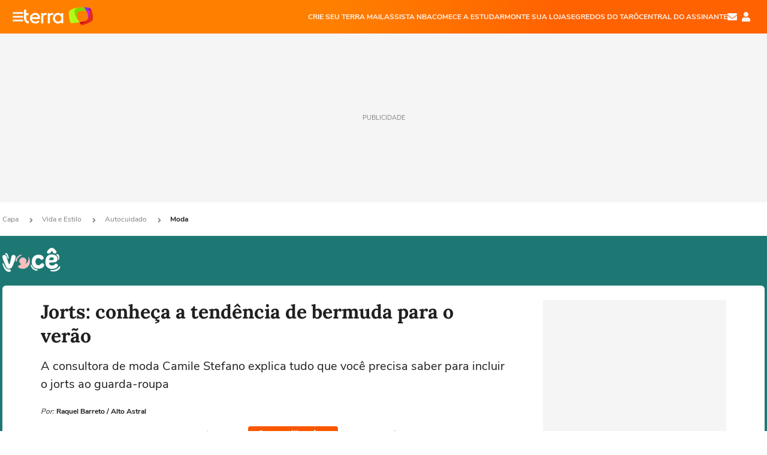

--- FILE ---
content_type: text/html; charset=utf-8
request_url: https://www.terra.com.br/vida-e-estilo/autocuidado/moda/jorts-conheca-a-tendencia-de-bermuda-para-o-verao,7505fdfb01cbdccdaf4452cd8bd3c7c3uwhm7510.html
body_size: 24397
content:
<!DOCTYPE html>




    




    


                                                    
                                                
            



<html lang="pt-BR" data-range="xlarge">
<head>
    <meta charset="utf-8" />
    <meta http-equiv="X-UA-Compatible" content="IE=edge">
    <meta name="description" content="A consultora de moda Camile Stefano explica tudo que você precisa saber para incluir o jorts ao guarda-roupa"/>
    <meta name="twitter:card" content="summary_large_image" />
    <meta name="twitter:site" content="@terra" />
    <meta name="twitter:description" content="A consultora de moda Camile Stefano explica tudo que você precisa saber para incluir o jorts ao guarda-roupa" />
    <meta name="twitter:dnt" content="on">
    <meta property="article:publisher" content="https://www.facebook.com/TerraBrasil" />
    <meta name="keywords" content="" />
    <meta name="expires" content="never" />
    <meta http-equiv="default-style" content="text/css" />
    <meta name="viewport" content="width=device-width, initial-scale=1.0"/>
    <meta name="theme-color" content="#ff7212">
    <meta name="referrer" content="origin">
    <meta http-equiv="Content-Security-Policy" content="upgrade-insecure-requests">



    <meta property="fb:admins" content="1640032884" />
    <meta property="fb:app_id" content="319227784756907" />
    <meta property="og:site_name" content="Terra" />
    <meta property="og:title" content="Jorts: conheça a tendência de bermuda para o verão" />
    <meta property="og:type" content="article" />
    <meta property="og:url" content="https://www.terra.com.br/vida-e-estilo/autocuidado/moda/jorts-conheca-a-tendencia-de-bermuda-para-o-verao,7505fdfb01cbdccdaf4452cd8bd3c7c3uwhm7510.html" />
    <meta property="og:description" content="A consultora de moda Camile Stefano explica tudo que você precisa saber para incluir o jorts ao guarda-roupa" />
    <meta property="og:category" content="Moda" />
    <meta property="article:author" content="altoastral">

        <meta name="publishdate" content="20231013204159" />
    
                <meta name="publish-date" content="2023-10-12T13:01:17Z" />
    
                            
    
    <meta property="og:image" content="https://p2.trrsf.com/image/fget/cf/1200/630/middle/images.terra.com/2023/10/12/1203648002-jorts-chanelmckinsie.jpg"/>
    <meta property="image" content="https://p2.trrsf.com/image/fget/cf/1200/900/middle/images.terra.com/2023/10/12/1203648002-jorts-chanelmckinsie.jpg">
    <meta property="og:image:width" content="1200"/>
    <meta property="og:image:height" content="630"/>

        <meta name="robots" content="max-image-preview:large">
    
    <title>Jorts: conheça a tendência de bermuda para o verão</title>

    <link rel="image_src" href="https://p2.trrsf.com/image/fget/cf/1200/900/middle/images.terra.com/2023/10/12/1203648002-jorts-chanelmckinsie.jpg" />
    <link rel="shortcut icon" type="image/x-icon" href="https://www.terra.com.br/globalSTATIC/fe/zaz-mod-t360-icons/svg/logos/terra-favicon-ventana.ico" />
    <link rel="manifest" href="https://www.terra.com.br/manifest-br.json">
    <meta name="apple-mobile-web-app-status-bar-style" content="default" />
<meta name="mobile-web-app-capable" content="yes" />
<link rel="apple-touch-icon" type="image/x-icon" href="https://s1.trrsf.com/fe/zaz-mod-t360-icons/svg/logos/terra-ventana-ios.png" />
<link href="https://s1.trrsf.com/update-1698692222/fe/zaz-mod-t360-icons/svg/logos/terra-ios2048x2732.png" sizes="2048x2732" rel="apple-touch-startup-image" />
<link href="https://s1.trrsf.com/update-1698692222/fe/zaz-mod-t360-icons/svg/logos/terra-ios1668x2224.png" sizes="1668x2224" rel="apple-touch-startup-image" />
<link href="https://s1.trrsf.com/update-1698692222/fe/zaz-mod-t360-icons/svg/logos/terra-ios1536x2048.png" sizes="1536x2048" rel="apple-touch-startup-image" />
<link href="https://s1.trrsf.com/update-1698692222/fe/zaz-mod-t360-icons/svg/logos/terra-ios1125x2436.png" sizes="1125x2436" rel="apple-touch-startup-image" />
<link href="https://s1.trrsf.com/update-1698692222/fe/zaz-mod-t360-icons/svg/logos/terra-ios1242x2208.png" sizes="1242x2208" rel="apple-touch-startup-image" />
<link href="https://s1.trrsf.com/update-1698692222/fe/zaz-mod-t360-icons/svg/logos/terra-ios750x1334.png" sizes="750x1334" rel="apple-touch-startup-image" />
<link href="https://s1.trrsf.com/update-1698692222/fe/zaz-mod-t360-icons/svg/logos/terra-ios640x1136.png" sizes="640x1136" rel="apple-touch-startup-image" />
<link rel="preconnect" href="https://p2.trrsf.com" crossorigin>
<link rel="preconnect" href="https://s1.trrsf.com" crossorigin>

    <link rel="preload" href="https://s1.trrsf.com/fe/zaz-ui-t360/_fonts/nunito-sans-v6-latin-regular.woff" as="font" type="font/woff" crossorigin>
    <link rel="preload" href="https://s1.trrsf.com/fe/zaz-ui-t360/_fonts/nunito-sans-v6-latin-700.woff" as="font" type="font/woff" crossorigin>
    <link rel="preload" href="https://s1.trrsf.com/fe/zaz-ui-t360/_fonts/lora-v20-latin-700.woff" as="font" type="font/woff" crossorigin>
    <link rel="preload" href="https://s1.trrsf.com/fe/zaz-ui-t360/_fonts/nunito-sans-v8-latin-900.woff" as="font" type="font/woff" crossorigin>

    
    
	<link rel="canonical" href="https://www.terra.com.br/vida-e-estilo/autocuidado/moda/jorts-conheca-a-tendencia-de-bermuda-para-o-verao,7505fdfb01cbdccdaf4452cd8bd3c7c3uwhm7510.html" />

    

    



	
	
    

				




    
<!-- INCLUDER -->












                

                            

    
    




        <link rel="preload" href="https://p2.trrsf.com/image/fget/cf/774/0/images.terra.com/2023/10/12/1203648002-jorts-chanelmckinsie.jpg" as="image">

<link rel="preload" href="https://s1.trrsf.com/update-1755264309/fe/zaz-cerebro/prd/scripts/zaz.min.js" as="script">
<link rel="preload" href="https://s1.trrsf.com/update-1769625907/fe/zaz-mod-manager/mod-manager.min.js" as="script">
<style type="text/css" data-includerInjection="https://s1.trrsf.com/update-1731442236/fe/zaz-ui-t360/_css/fonts.min.css" >
@font-face{font-family:'Nunito Sans';font-display:optional;font-style:normal;font-weight:400;src:url(https://s1.trrsf.com/fe/zaz-ui-t360/_fonts/nunito-sans-v6-latin-regular.woff) format("woff"),url(https://s1.trrsf.com/fe/zaz-ui-t360/_fonts/nunito-sans-v6-latin-regular.ttf) format("truetype")}@font-face{font-family:'Nunito Sans';font-display:optional;font-style:normal;font-weight:700;src:url(https://s1.trrsf.com/fe/zaz-ui-t360/_fonts/nunito-sans-v6-latin-700.woff) format("woff"),url(https://s1.trrsf.com/fe/zaz-ui-t360/_fonts/nunito-sans-v6-latin-700.ttf) format("truetype")}@font-face{font-family:'Nunito Sans';font-display:optional;font-style:normal;font-weight:900;src:url(https://s1.trrsf.com/fe/zaz-ui-t360/_fonts/nunito-sans-v8-latin-900.woff) format("woff"),url(https://s1.trrsf.com/fe/zaz-ui-t360/_fonts/nunito-sans-v8-latin-900.ttf) format("truetype")}@font-face{font-family:Lora;font-display:optional;font-style:normal;font-weight:700;src:url(https://s1.trrsf.com/fe/zaz-ui-t360/_fonts/lora-v20-latin-700.woff) format("woff"),url(https://s1.trrsf.com/fe/zaz-ui-t360/_fonts/lora-v20-latin-700.ttf) format("truetype")}@font-face{font-family:'fallback sans-serif';src:local("Arial");ascent-override:101%;descent-override:35%;line-gap-override:0}@font-face{font-family:'fallback serif';src:local("Times New Roman");ascent-override:100%;descent-override:27%;line-gap-override:0}:root{--font-default-sans-serif:'Nunito Sans','fallback sans-serif';--font-default-serif:'Lora','fallback serif'}body,html{font-family:var(--font-default-sans-serif);background-color:var(--body-background-color)}
</style>
<link type="text/css" rel="stylesheet" href="https://s1.trrsf.com/update-1768488324/fe/zaz-ui-t360/_css/context.min.css"  />
<link type="text/css" rel="stylesheet" href="https://s1.trrsf.com/update-1769086508/fe/zaz-mod-t360-icons/_css/essential-solid.min.css"  />
<link type="text/css" rel="stylesheet" href="https://s1.trrsf.com/update-1761919509/fe/zaz-mod-t360-icons/_css/sizes.min.css"  />
<link type="text/css" rel="stylesheet" href="https://s1.trrsf.com/update-1769086508/fe/zaz-mod-t360-icons/_css/essential.min.css"  />
<link type="text/css" rel="stylesheet" href="https://s1.trrsf.com/update-1769086508/fe/zaz-mod-t360-icons/_css/portal-sva-solid.min.css"  />
<link type="text/css" rel="stylesheet" href="https://s1.trrsf.com/update-1767987310/fe/zaz-app-t360-cards/_css/theme-default.min.css"  />
<link type="text/css" rel="stylesheet" href="https://s1.trrsf.com/update-1769107521/fe/zaz-app-t360-navbar/_css/theme-default.min.css"  />
<link type="text/css" rel="stylesheet" href="https://s1.trrsf.com/update-1769519109/fe/zaz-ui-t360-content/_css/context.min.css"  />
<link type="text/css" rel="stylesheet" href="https://s1.trrsf.com/update-1731442128/fe/zaz-ui-t360-content/_css/carousel-list.min.css"  />
<script type="text/javascript" data-includerInjection="https://s1.trrsf.com/update-1755264309/fe/zaz-cerebro/prd/scripts/zaz.scope.min.js">
/*! zaz-cerebro - v1.7.6 - 15/08/2025 -- 1:17pm */
if(!window.zaz&&window.performance&&"function"==typeof window.performance.mark)try{window.performance.mark("ZAZ_CEREBRO_DEFINED")}catch(perfException){window.console&&"object"==typeof window.console&&("function"==typeof window.console.warn?window.console.warn("Error registering performance metric ZAZ_CEREBRO_DEFINED. "+perfException.message):"function"==typeof window.console.log&&window.console.error("[ZaZ Warning] Error registering performance metric ZAZ_CEREBRO_DEFINED. "+perfException.message))}!function(){"use strict";var environment,minified,q,eq,o;window.zaz||(window.zaz=(minified=!1,o={getQueue:function(){return q},getExtQueue:function(){return eq},use:function(fn,scope){return fn.scope=scope,q.push(fn),window.zaz},extend:function(name,fn){eq.push([name,fn])},status:"pre-build",options:{global:{}},version:"1.7.6",notSupported:!(eq=[]),fullyLoaded:!(q=[]),lastRevision:""}),window.zaz.environment=void 0)}();

</script><noscript><!-- behavior layer --></noscript>
<script type="text/javascript" data-includerInjection="https://s1.trrsf.com/update-1755264309/fe/zaz-cerebro/prd/scripts/range.inline.min.js">
/*! zaz-cerebro - v1.7.6 - 15/08/2025 -- 1:17pm */
!function(){"use strict";var zazViewport=window.innerWidth||document.documentElement.clientWidth||document.body.clientWidth,zazObjHTML=document.querySelector("html");zazViewport<768?zazObjHTML.setAttribute("data-range","small"):zazViewport<1024?zazObjHTML.setAttribute("data-range","medium"):zazViewport<1280?zazObjHTML.setAttribute("data-range","large"):1280<=zazViewport&&zazObjHTML.setAttribute("data-range","xlarge")}();

</script><noscript><!-- behavior layer --></noscript>
<script type="text/javascript"  src="https://s1.trrsf.com/update-1768488324/fe/zaz-ui-t360/_js/transition.min.js"></script><noscript>Script = https://s1.trrsf.com/update-1768488324/fe/zaz-ui-t360/_js/transition.min.js</noscript>
<script type="text/javascript" async="async" src="https://pagead2.googlesyndication.com/pagead/js/adsbygoogle.js?client=ca-pub-7059064278943417"></script><noscript>Script = https://pagead2.googlesyndication.com/pagead/js/adsbygoogle.js?client=ca-pub-7059064278943417</noscript>

<!-- // INCLUDER -->

    <!-- METRICS //-->
    <script type="text/javascript">
        var idItemMenu = 'vida-mod';
        var tgmKey="br.cobranded_altoastral.articles";
									var terra_info_channel = 'br.vidaeestilo.moda';var terra_info_channeldetail = '/';
					        var terra_info_id = "7505fdfb01cbdccdaf4452cd8bd3c7c3uwhm7510";
        var terra_info_service  = "PubCMSTerra";
        var terra_info_type  = "NOT";
        var terra_info_clssfctn = "novo_portal";
        var terra_info_pagetype = "content";
        var terra_stats_dvctype = "web";
        var terra_info_source = "altoastral";
        var terra_info_author = "raquelbarreto";
        var terra_info_special_article = false;
                    var terra_info_vendor = "altoastral";
                var terra_info_sponsored_content = false;
                                                                            
            var terra_source_type = "interno";
        
                var terra_info_customgroup = "";
        window.terraVersion = 'terra360';

        //Context
        window.trr = {};
        window.trr.contextData = {
            device : "web",
            lang : "pt-br",
            country : "br",
            domain : "terra.com.br",
            channelId : "274b1b5ca4234310VgnVCM20000099f154d0RCRD",
            vgnID : "7505fdfb01cbdccdaf4452cd8bd3c7c3uwhm7510",
            coverChannelId: "20e07ef2795b2310VgnVCM3000009af154d0RCRD",
            idItemMenu: idItemMenu,
            socialreader : false,
            landingName : "vidaeestilo",
            coverTgmkey : "br.homepage.home",
                        menu : {
              id : idItemMenu,
                            media_service : "False"
            },
            liveTicker: {
                idItemMenu: idItemMenu,
                countryLive: "br" //new
            },
            contentPage: {
                    has_comments: true,
                    content_title: "Jorts: conheça a tendência de bermuda para o verão",
                    adv_mediaService : "False",
                    adv_label: "publicidade",
                    open_image: "False",
                    showCover : true,
            },
            contentAdvLabel : "publicidade",
            summary: false
        }

        
        window.info_path = {
            channel: "vidaeestilo",
            subchannel: "autocuidado",
            channeldetail: "moda",
            breadcrumb: "vidaeestilo.autocuidado.moda"
        };

    </script>
    <noscript><!-- Configurações de métricas --></noscript>

    <script type="text/javascript">
        // Ad Relevant Words
        window.adRelevantWords = ["corpo", "imagem"]

        var hostNames = {
                "montador": 'montador-54744c6895-znl84',
                "croupier": 'montador-54744c6895-znl84',
                "includer": 'montador-54744c6895-znl84'
        };

        zaz.use(function(pkg){
                                    pkg.context.page.set('menu_contextual', false);
            pkg.context.page.set("country", "br");
            pkg.context.page.set("templateLayout", "content");
            pkg.context.page.set("templateType", "normal");
            pkg.context.page.set("comments","facebook");
            pkg.context.page.set("language", "pt-br");
            pkg.context.page.set("locale", "pt-BR");
            pkg.context.page.set("channel","content");
            pkg.context.page.set("channelPath", "Brasil.vida-e-estilo.autocuidado.moda");
            pkg.context.page.set("idItemMenu","vida-mod");
            pkg.context.page.set("feedLive","feedLive");
            pkg.context.page.set("countryLive", "br");
            pkg.context.page.set("canonical_url","https://www.terra.com.br/vida-e-estilo/autocuidado/moda/jorts-conheca-a-tendencia-de-bermuda-para-o-verao,7505fdfb01cbdccdaf4452cd8bd3c7c3uwhm7510.html");
            pkg.context.page.set("loadAds",true);
            pkg.context.page.set("landingColor","vidaeestilo");
            pkg.context.page.set("abTest", "")
            pkg.context.page.set("paidContent", false);

                        pkg.context.page.set("mediaService", false);
            
            
            

            pkg.context.page.set("adsRefresh","false");
                            pkg.context.page.set("ticker", true);
				                        pkg.context.page.set("tgmkey", {
                'home' : 'br.homepage.home',
                'content' : 'br.cobranded_altoastral.articles',
                'cabeceira' : 'br.cobranded_altoastral.articles',
                'video' : 'br.lifestyle_moda',
                'rodape' : { 'key': 'br.cobranded_altoastral.articles', 'area': 'rodape' },
                'gallery' : { 'key': 'br.cobranded_altoastral.articles', 'area': 'galeria' },
                'end' : { 'key': 'br.cobranded_altoastral.articles', 'area': 'end' },
                'maisSobre' : { 'key': 'br.cobranded_altoastral.articles', 'area': 'maissobre' },
                'contentShareSeal' : { 'key': 'br.cobranded_altoastral.articles', 'area': 'patrocinio' }
            });
            pkg.context.platform.set("type", "web");
            pkg.context.browser.set('agentProfile','modern');
            pkg.context.page.set("channelID", "274b1b5ca4234310VgnVCM20000099f154d0RCRD");
            pkg.context.page.set("vgnID", "7505fdfb01cbdccdaf4452cd8bd3c7c3uwhm7510");
            pkg.context.publisher.set("detail", "");
            pkg.context.publisher.set("env", "prd");
            pkg.context.publisher.set("id", "v7");
            pkg.context.publisher.set("template", "content");
            pkg.context.publisher.set("version", "1.0.0");
            pkg.context.page.set('showBarraSVA', true);
            pkg.context.page.set("showBarraSVAMob", true);
            pkg.context.page.set('rejectAdS0', true);
            pkg.context.page.set('X-Requested-With', "");
            pkg.context.page.set('hasGallery', false);

            
                                    pkg.context.page.set('datePublished', '2023-10-12T13:01:17-03:00');
            
                        pkg.context.page.set("channelTitle", "Moda");
                        pkg.context.publisher.set("channelUrl", "https://www.terra.com.br/vida-e-estilo/autocuidado/moda/");

            var reject = [];
			reject.push("ad");

            
            pkg.context.page.set('appParams',{
                'app.navBar' : {reject: reject}
            });

            			                                pkg.context.page.set("breadCrumbIDs", ['20e07ef2795b2310VgnVCM3000009af154d0RCRD', '4e9775b4786b2310VgnVCM3000009af154d0RCRD', '7576f9a927f7d8d0c661249eca5fbfb56qhshuaw', '274b1b5ca4234310VgnVCM20000099f154d0RCRD']);
			        });
    </script>
    <noscript></noscript>
        <script type="application/ld+json">
    {
        "@context": "http://schema.org",
        "@type": "NewsArticle",
        "mainEntityOfPage": {
           "@type": "WebPage",
           "@id": "https://www.terra.com.br/vida-e-estilo/autocuidado/moda/jorts-conheca-a-tendencia-de-bermuda-para-o-verao,7505fdfb01cbdccdaf4452cd8bd3c7c3uwhm7510.html"
	    },
        "headline": "Jorts: conheça a tendência de bermuda para o verão",
        "image": [
            "https://p2.trrsf.com/image/fget/cf/1200/900/middle/images.terra.com/2023/10/12/1203648002-jorts-chanelmckinsie.jpg",
            "https://p2.trrsf.com/image/fget/cf/1200/1200/middle/images.terra.com/2023/10/12/1203648002-jorts-chanelmckinsie.jpg",
            "https://p2.trrsf.com/image/fget/cf/1200/1600/middle/images.terra.com/2023/10/12/1203648002-jorts-chanelmckinsie.jpg"
        ],
                    "datePublished": "2023-10-12T13:01:17-03:00",
        	        	        	                            "dateModified": "2023-10-13T17:41:59-03:00",
                "author": [
                                                                        {
                           "@type": "Person",
                            "name": "Raquel Barreto",
                            "url": "",
                            "image": ""
                        }
                                                                                ],
        "publisher": {
            "@type": "Organization",
            "name" : "Terra",
            "url" : "https://www.terra.com.br/",
            "logo": {
                "@type": "ImageObject",
                "url": "https://s1.trrsf.com/fe/zaz-mod-t360-icons/svg/logos/terra-4x3-com-borda.png",
                "height": 83,
                "width": 300
            }
        },
                                    "description": "A consultora de moda Camile Stefano explica tudo que você precisa saber para incluir o jorts ao guarda-roupa"
    }
    </script>
    
    
    

</head>
<body class="pt-BR " itemscope itemtype="http://schema.org/WebPage">
<!-- NIGHTMODE -->
    <script type="text/javascript">
    window.applyUserTheme = function(t) {
        document.documentElement.setAttribute('color-scheme', t);
        zaz.use(function(pkg){
            pkg.context.page.set('user_theme', t);
        });
    }
        
    function applyTheme () {
        var regexUserThemeCookie = /user_theme=(\w+)/.exec(document.cookie);
        var OSTheme = window.matchMedia('(prefers-color-scheme: dark)');
    
        if (regexUserThemeCookie) {
            switch (regexUserThemeCookie[1]) {
                case 'dark':
                    window.applyUserTheme('dark');
                    break;
                case 'light':
                    window.applyUserTheme('light');
                    break;
                case 'auto':
                    OSTheme.onchange = function(e) {
                        window.applyUserTheme(e.matches ? 'dark' : 'light');
                    }
                    window.applyUserTheme(OSTheme.matches ? 'dark' : 'light');
                    break;
            }
        } else {
            document.documentElement.setAttribute('color-scheme', 'light');
        }
    }

    if(document.prerendering) {
        document.addEventListener("prerenderingchange", function () {
            applyTheme();
        });
    } else {
        applyTheme();
    }

    var regexLoadAds = /load_ads=(\w+)/.exec(document.cookie);
    if(regexLoadAds && regexLoadAds[1] == 'false'){
        window.adsbygoogle = window.adsbygoogle || [];
        window.adsbygoogle.pauseAdRequests = 1;

        var css, style = document.createElement('style');
        var css = '.table-ad, .premium-hide-ad {display: none}';
        style.textContent = css;
        document.head.appendChild(style);

        zaz.use(function(pkg){
            pkg.context.page.set('loadAds', false);
        });
    }

    window.terraPremium = regexLoadAds && regexLoadAds[1] == 'false';
    window.__gamThreadYield = Math.random() >= 0.5;
</script>
<!-- ACCESSIBILITY -->
<ul class="accessibility-block" style="position: absolute; top: -99999px; left: 0;">
        <li><a href="#trr-ctn-general" tabindex="1">Ir ao conteúdo</a></li>
    </ul>
                

                                                                                                                        



<div id="zaz-app-t360-navbar"
     class="zaz-app-t360-navbar  "
     data-active-module=""
     >
    <div class="navbar">
        <header class="navbar__content">
            <div class="navbar__ranges" color-scheme="dark">
                <div class="navbar__left">
                    <div class="navbar__left--menu icon-solid icon-20 icon-color-auto icon-bars"></div>
                    <a href="https://www.terra.com.br" class="navbar__left--logo icon ">Página principal</a>
                </div>
                <div class="navbar__right">
                                            
<nav class="navbar__sva">
    
            <ul class="navbar__sva--items">
                                                                                                
                        
                        <li>
                            <a href="https://servicos.terra.com.br/para-voce/terra-mail/?utm_source=portal-terra&utm_medium=espaco-fixo&utm_campaign=header-headerds&utm_content=lp&utm_term=terra-mail-b2c_pos-01&cdConvenio=CVTR00001907" target="_blank" data="{&#39;id&#39;: 423, &#39;parent&#39;: None, &#39;label&#39;: &#39;CRIE SEU TERRA MAIL&#39;, &#39;url&#39;: &#39;https://servicos.terra.com.br/para-voce/terra-mail/?utm_source=portal-terra&amp;utm_medium=espaco-fixo&amp;utm_campaign=header-headerds&amp;utm_content=lp&amp;utm_term=terra-mail-b2c_pos-01&amp;cdConvenio=CVTR00001907&#39;}" rel="noopener">
                                                                CRIE SEU TERRA MAIL
                            </a>
                        </li>
                                                                                                                                    
                        
                        <li>
                            <a href="https://servicos.terra.com.br/para-voce/nba-league-pass/?utm_source=portal-terra&utm_medium=espaco-fixo&utm_campaign=header-headerds&utm_content=lp&utm_term=nba_pos-02&cdConvenio=CVTR00001907" target="_blank" data="{&#39;id&#39;: 419, &#39;parent&#39;: None, &#39;label&#39;: &#39;ASSISTA NBA&#39;, &#39;url&#39;: &#39;https://servicos.terra.com.br/para-voce/nba-league-pass/?utm_source=portal-terra&amp;utm_medium=espaco-fixo&amp;utm_campaign=header-headerds&amp;utm_content=lp&amp;utm_term=nba_pos-02&amp;cdConvenio=CVTR00001907&#39;}" rel="noopener">
                                                                ASSISTA NBA
                            </a>
                        </li>
                                                                                                                                    
                        
                        <li>
                            <a href="https://servicos.terra.com.br/para-voce/cursos-online/?utm_source=portal-terra&utm_medium=espaco-fixo&utm_campaign=header-headerds&utm_content=lp&utm_term=cursos_pos-03&cdConvenio=CVTR00001907" target="_blank" data="{&#39;id&#39;: 421, &#39;parent&#39;: None, &#39;label&#39;: &#39;COMECE A ESTUDAR&#39;, &#39;url&#39;: &#39;https://servicos.terra.com.br/para-voce/cursos-online/?utm_source=portal-terra&amp;utm_medium=espaco-fixo&amp;utm_campaign=header-headerds&amp;utm_content=lp&amp;utm_term=cursos_pos-03&amp;cdConvenio=CVTR00001907&#39;}" rel="noopener">
                                                                COMECE A ESTUDAR
                            </a>
                        </li>
                                                                                                                                    
                        
                        <li>
                            <a href="https://servicos.terra.com.br/para-seu-negocio/loja-virtual/?utm_source=portal-terra&utm_medium=espaco-fixo&utm_campaign=header-headerds&utm_content=lp&utm_term=loja-virtual_pos-04&cdConvenio=CVTR00001907" target="_blank" data="{&#39;id&#39;: 422, &#39;parent&#39;: None, &#39;description&#39;: &#39;&lt;p class=&#34;text&#34;&gt;&amp;nbsp;&lt;/p&gt;\n\n&lt;div id=&#34;professor_prebid-root&#34;&gt;&amp;nbsp;&lt;/div&gt;\n&#39;, &#39;label&#39;: &#39;MONTE SUA LOJA&#39;, &#39;url&#39;: &#39;https://servicos.terra.com.br/para-seu-negocio/loja-virtual/?utm_source=portal-terra&amp;utm_medium=espaco-fixo&amp;utm_campaign=header-headerds&amp;utm_content=lp&amp;utm_term=loja-virtual_pos-04&amp;cdConvenio=CVTR00001907&#39;}" rel="noopener">
                                                                MONTE SUA LOJA
                            </a>
                        </li>
                                                                                                                                    
                        
                        <li>
                            <a href="https://servicos.terra.com.br/para-voce/cursos-online/terra-voce/curso-de-taro/?utm_source=portal-terra&utm_medium=espaco-fixo&utm_campaign=header-headerds&utm_content=lp&utm_term=curso-taro_pos-05&cdConvenio=CVTR00001907" target="_blank" data="{&#39;id&#39;: 2160, &#39;parent&#39;: None, &#39;label&#39;: &#39;SEGREDOS DO TARÔ&#39;, &#39;url&#39;: &#39;https://servicos.terra.com.br/para-voce/cursos-online/terra-voce/curso-de-taro/?utm_source=portal-terra&amp;utm_medium=espaco-fixo&amp;utm_campaign=header-headerds&amp;utm_content=lp&amp;utm_term=curso-taro_pos-05&amp;cdConvenio=CVTR00001907&#39;}" rel="noopener">
                                                                SEGREDOS DO TARÔ
                            </a>
                        </li>
                                                                                                                                    
                        
                        <li>
                            <a href="https://central.terra.com.br/login?next=http://central.terra.com.br/?utm_source=portal-terra&utm_medium=espaco-fixo&utm_campaign=header&utm_content=pg&utm_term=central-do-assinante_pos-06&cdConvenio=CVTR00001907" target="_blank" data="{&#39;id&#39;: 543, &#39;parent&#39;: None, &#39;label&#39;: &#39;Central do Assinante&#39;, &#39;url&#39;: &#39;https://central.terra.com.br/login?next=http://central.terra.com.br/?utm_source=portal-terra&amp;utm_medium=espaco-fixo&amp;utm_campaign=header&amp;utm_content=pg&amp;utm_term=central-do-assinante_pos-06&amp;cdConvenio=CVTR00001907&#39;}" rel="noopener">
                                                                Central do Assinante
                            </a>
                        </li>
                                                        </ul>
    </nav>                    
                    <div class="navbar__right--user-info">
                        <a href="https://mail.terra.com.br/?utm_source=portal-terra&utm_medium=home" rel="noopener" target="_blank" class="navbar__right--mail icon-solid icon-color-auto icon-16 icon-envelope" title="E-mail do Terra">E-mail</a>
                        <div class="navbar__right--user-area navbar__icon-size-auto">
                            <span class="icon-solid icon-color-auto icon-16 icon-user-account" title="Configurações da conta"></span>
                        </div>
                    </div>
                </div>

            </div>

                    </header>

        <div class="navbar__extension">
            
                    </div>

        <div class="navbar-modules-notifications"></div>
    </div>
    <div class="navbar-modules">
        <div class="navbar-modules__shadow"></div>
    </div>
</div>

<article class="article article_vidaeestilo   " id="article">
        <div class="table-ad ad-get-size table-ad__fixed-size premium-hide-ad" data-type="AD" data-area-ad="cabeceira" id="header-full-ad-container">
        <div id="header-full-ad" class="table-ad__full"><span class="table-ad__full--label">PUBLICIDADE</span></div>
    </div>
    
    
                
                    <ul class="breadcrumb " itemtype="http://schema.org/BreadcrumbList" itemscope>
                    <li itemprop="itemListElement" itemtype="http://schema.org/ListItem" itemscope>
                            <a itemprop="item" href="https://www.terra.com.br/">
                    <meta itemprop="name" content="Capa">
                    <meta itemprop="position" content="1">
                    Capa
                </a>
                                    <span class="icon icon-solid icon-12 icon-angle-right"></span>
                    </li>
                            <li itemprop="itemListElement" itemtype="http://schema.org/ListItem" itemscope>
                            <a itemprop="item" href="https://www.terra.com.br/vida-e-estilo/">
                    <meta itemprop="name" content="Vida e Estilo">
                    <meta itemprop="position" content="2">
                    Vida e Estilo
                </a>
                                    <span class="icon icon-solid icon-12 icon-angle-right"></span>
                    </li>
                            <li itemprop="itemListElement" itemtype="http://schema.org/ListItem" itemscope>
                            <a itemprop="item" href="https://www.terra.com.br/vida-e-estilo/autocuidado/">
                    <meta itemprop="name" content="Autocuidado">
                    <meta itemprop="position" content="3">
                    Autocuidado
                </a>
                                    <span class="icon icon-solid icon-12 icon-angle-right"></span>
                    </li>
                            <li itemprop="itemListElement" itemtype="http://schema.org/ListItem" itemscope>
                            <a itemprop="item" href="https://www.terra.com.br/vida-e-estilo/autocuidado/moda/">
                    <meta itemprop="name" content="Moda">
                    <meta itemprop="position" content="4">
                    Moda
                </a>
                                </li>
            </ul>    
                
<div itemprop="image" itemscope itemtype="https://schema.org/ImageObject">
    <meta itemprop="representativeOfPage" content="true">
    <meta itemprop="url" content="https://p2.trrsf.com/image/fget/cf/800/450/middle/images.terra.com/2023/10/12/1203648002-jorts-chanelmckinsie.jpg">
    <meta itemprop="width" content="800">
    <meta itemprop="height" content="450">
</div>

<div class="article__header ">
    <div class="article__header__background--first bg-color-vidaeestilo "></div>
                    





<div class="app-t360-table__header-exclusive  ">
    <div class="app-t360-table__header-exclusive__container">
                            <div class="app-t360-table__header-exclusive__logo">
                <a href="https://www.terra.com.br/vida-e-estilo/">
                    <h3>
                                        <img class="" src="https://p2.trrsf.com/image/fget/cf/97/40/images.terra.com/2023/03/24/terra-voce-qe9wqjkryr7a.png" srcset="https://p2.trrsf.com/image/fget/cf/194/80/images.terra.com/2023/03/24/terra-voce-qe9wqjkryr7a.png 2x" width="97" height="40" alt="Vida e Estilo" title="Vida e Estilo">
                                        </h3>
                </a>
            </div>
            </div>

    <div class="header-items">
                        
            </div>

    </div>    </div>    
    
    
    
            <div class="article__content-wrapper">
    <div class="article__content">
        <!-- COLUNA DA ESQUERDA -->
        <div class="article__content--left">
            <div class="article__header__content">
                                                                                                                                                                                                <div class="article__header__content__background article__header__content__background--left bg-color-vidaeestilo "></div>
                <div class="article__header__content__background article__header__content__background--right bg-color-vidaeestilo "></div>
                <div class="article__header__content--left ">
                    <div class="article__header__headline" itemprop="headline">
                                                <h1>Jorts: conheça a tendência de bermuda para o verão</h1>
                                            </div>

                    
                                        <div class="article__header__subtitle" itemprop="description">
                        <h2>A consultora de moda Camile Stefano explica tudo que você precisa saber para incluir o jorts ao guarda-roupa</h2>
                    </div>
                    
                         
<div class="article__header__author-wrapper " itemprop="author" itemscope itemtype="http://schema.org/Person">
    <ul class="article__header__author">
                                                                        <li class="article__header__author__item">
                                                <span class="article__header__author__item__is-partner ">Por:</span>
                                                                                    <span class="article__header__author__item__name" itemprop="name">Raquel Barreto / Alto Astral</span>
                                                                        </li>
                                                        </ul>
</div>
                    <div class="article__header__info">
                                                                                                    <meta itemprop="datePublished" content="2023-10-12T13:01:17-03:00">

                                                                                                                                                <meta itemprop="dateModified" content="2023-10-13T17:41:59-03:00"/>
                                                <div class="article__header__info__datetime">
                                                                                                                                                                                                                
                                                                        
                                                                                                        
                                <!--// sem foto nao mobile //-->
                                <div class="date">
                                    <span class="day-month">13 out</span>
                                    <span class="year">2023</span>
                                    <span class="time"> - 13h01</span>
                                </div>

                                                                                                        <div class="rescence">
                                                                                                                        (atualizado em 13/10/2023 às 17h41)
                                                                            </div>
                                                                                                                        </div>
                        <div class="t360-sharebar__wrapper">
                            <div class="t360-sharebar">
                                <span>Compartilhar</span>
                                <span class="icon icon-16 icon-share icon-color-white"></span>
                            </div>
                        </div>

                                                    <div class="article__header__info__comments">
                                <a href="#social-comments"><span>Exibir comentários</span></a>
                            </div>
                                            </div>

                </div>
                                                                                <div class="article__header__content--audima ">
                    <div class="article__header__content--audima__widget" id="audimaWidget"></div>
                                        <div class="article__header__content--audima__ad" id="ad-audima"></div>
                                    </div>
            </div>
                        <!-- CONTEUDO DO ARTIGO -->
            <div class="article__content--body article__content--internal ">
                
                <p class="text">Os mini <em>shorts</em> t&ecirc;m, historicamente, ocupado o topo das prefer&ecirc;ncias das <em>fashionistas</em> durante o ver&atilde;o. No entanto, a pe&ccedil;a n&atilde;o &eacute; unanimidade e muitas pessoas n&atilde;o se adaptam &agrave;s roupas curtas.&nbsp;</p><p class="text">Por isso, os "<strong>jorts</strong>", pe&ccedil;a que conquistou a todos no ver&atilde;o do hemisf&eacute;rio norte, t&ecirc;m ganhado cada vez mais espa&ccedil;o no cen&aacute;rio da moda. O termo &eacute; uma jun&ccedil;&atilde;o das palavras "<em>jeans</em>" e "<em>shorts</em>", mas n&atilde;o se refere aos <em>shorts</em> convencionais.&nbsp;</p>
<div class="related-news">
<span class="related-news__title">Not&iacute;cias relacionadas</span>
<div class="related-news__list" data-area="related-content-inread" itemscope="" itemtype="http://schema.org/WebPage">
<a class="related-news__item related-news__link related-news__item-3" data-reason="e" data-size="card-related-inread" data-source-name="Alto Astral" data-source-types="SRC,PRT" data-type="N" href="https://www.terra.com.br/vida-e-estilo/autocuidado/moda/primaveraverao-2024-cores-que-prometem-bombar-na-temporada,8e5a695e484bfac5c6e856d6a7667060g4pn9lm7.html" id="28f397dd7f6cf203c70a90564c0b5fb3sybrok29" itemprop="relatedLink" title="Primavera/ver&atilde;o 2024: cores que prometem bombar na temporada">
<img alt="A temporada contar&aacute; com cores vibrantes &ndash;  Foto: Instagram / @thelanguageofyolande / Alto Astral" class="related-news__item--image related-news__item-3--image" height="101" src="https://p2.trrsf.com/image/fget/cf/201/101/smart/images.terra.com/2023/08/25/134994323-cores-primavera-verao-thelanguageofyolande.jpg" srcset="https://p2.trrsf.com/image/fget/cf/402/202/smart/images.terra.com/2023/08/25/134994323-cores-primavera-verao-thelanguageofyolande.jpg 2x" width="201"/>
<h6 class="related-news__item--text related-news__item--text-3">Primavera/ver&atilde;o 2024: cores que prometem bombar na temporada</h6>
</a>
<a class="related-news__item related-news__link related-news__item-3" data-reason="e" data-size="card-related-inread" data-source-name="Alto Astral" data-source-types="SRC,PRT" data-type="N" href="https://www.terra.com.br/vida-e-estilo/autocuidado/moda/primaveraverao-confira-as-grandes-tendencias-da-temporada,d3afcdda37afd52e85540f28430d55f7pdbocu65.html" id="95945b23b729b0e730372ef12b2369873xbqi806" itemprop="relatedLink" title="Primavera/ver&atilde;o: confira as grandes tend&ecirc;ncias da temporada">
<img alt="Jeans, croch&ecirc; e vestidos prometem ser tend&ecirc;ncia na primavera-ver&atilde;o -  Foto: Reprodu&ccedil;&atilde;o / Instagram / @venswifestyle / @itsabinunn / @bruna_rego / Alto Astral" class="related-news__item--image related-news__item-3--image" height="101" src="https://p2.trrsf.com/image/fget/cf/201/101/smart/images.terra.com/2023/08/29/2103056514-tendencias-primavera-verao.jpg" srcset="https://p2.trrsf.com/image/fget/cf/402/202/smart/images.terra.com/2023/08/29/2103056514-tendencias-primavera-verao.jpg 2x" width="201"/>
<h6 class="related-news__item--text related-news__item--text-3">Primavera/ver&atilde;o: confira as grandes tend&ecirc;ncias da temporada</h6>
</a>
<a class="related-news__item related-news__link related-news__item-3" data-reason="e" data-size="card-related-inread" data-source-name="Alto Astral" data-source-types="SRC,PRT" data-type="N" href="https://www.terra.com.br/vida-e-estilo/autocuidado/moda/nyfw-fique-por-dentro-das-tendencias-para-o-verao-2024,26646d4a06c2d3234ad933cc89b29b14wqgb2y3m.html" id="eb2f72cd3b130a900b8f17bd8a6876b5bcrcmog9" itemprop="relatedLink" title="NYFW: fique por dentro das tend&ecirc;ncias para o ver&atilde;o 2024">
<img alt="O branco foi tend&ecirc;ncia na NYFW &ndash;  Foto: Proenza Schouler / Alto Astral" class="related-news__item--image related-news__item-3--image" height="101" src="https://p2.trrsf.com/image/fget/cf/201/101/smart/images.terra.com/2023/09/14/1686177015-tons-neutros-nyfw.jpg" srcset="https://p2.trrsf.com/image/fget/cf/402/202/smart/images.terra.com/2023/09/14/1686177015-tons-neutros-nyfw.jpg 2x" width="201"/>
<h6 class="related-news__item--text related-news__item--text-3">NYFW: fique por dentro das tend&ecirc;ncias para o ver&atilde;o 2024</h6>
</a>
</div>
</div><div class="ad-video-inread" id="ad-video-inread"></div><p class="text">A pe&ccedil;a jorts &eacute; <strong>mais comprida</strong> que os modelos comuns de <em>shorts jeans</em> (geralmente ficam abaixo do joelho) e possui um caimento largo e despojado no corpo, que alia o estilo ao conforto.&nbsp;</p>
<style type="text/css">
    html[data-range='xlarge'] figure picture img.img-61f0bd801d18ee34985f82b96691288adu8r1899 {
        width: 774px;
        height: 929px;
    }

                
    html[data-range='large'] figure picture img.img-61f0bd801d18ee34985f82b96691288adu8r1899 {
        width: 548px;
        height: 658px;
    }

                
    html[data-range='small'] figure picture img.img-61f0bd801d18ee34985f82b96691288adu8r1899,
    html[data-range='medium'] figure picture img.img-61f0bd801d18ee34985f82b96691288adu8r1899 {
        width: 564px;
        height: 677px;
    }

    html[data-range='small'] .article__image-embed,
    html[data-range='medium'] .article__image-embed {
        width: 564px;
        margin: 0 auto 30px;
    }
</style>
<div class="article__image-embed " id="image_61f0bd801d18ee34985f82b96691288adu8r1899">
<figure itemprop="associatedMedia image" itemscope="" itemtype="http://schema.org/ImageObject">
<meta content="true" itemprop="representativeOfPage"/>
<meta content="//p2.trrsf.com/image/fget/cf/940/0/images.terra.com/2023/10/12/1203648002-jorts-chanelmckinsie.jpg" itemprop="url"/>
<meta content="800" itemprop="width"/>
<meta content="800" itemprop="height"/>
<picture>
<img alt="Jorts com camisa branca &ndash;" class="img-61f0bd801d18ee34985f82b96691288adu8r1899" height="929" src="//p2.trrsf.com/image/fget/cf/774/0/images.terra.com/2023/10/12/1203648002-jorts-chanelmckinsie.jpg" srcset="//p2.trrsf.com/image/fget/cf/1548/0/images.terra.com/2023/10/12/1203648002-jorts-chanelmckinsie.jpg 2x" title="Jorts com camisa branca &ndash;" width="774"/>
</picture>
<figcaption>
<div class="article__image-embed--info">
<div class="article__image-embed--info__caption" itemprop="caption">Jorts com camisa branca &ndash;</div>
<small class="article__image-embed--info__copyright" itemprop="copyrightHolder">Foto: Instagram / @chanelmckinsie / Alto Astral</small>
</div>
</figcaption>
</figure>
</div><div class="wp-block-image"></div><p class="text">A consultora de moda e imagem, Camile Stefano, esclarece que essa pe&ccedil;a passou por um resgate, influenciado pelas supermodelos e <em>it girls</em>, mas destaca que ela se encaixa naturalmente no guarda-roupa de todas as pessoas, al&eacute;m de ser muito refrescante.</p><p class="text">&nbsp;"Hoje em dia, n&atilde;o &eacute; mais necess&aacute;rio sacrificar a comodidade nos dias quentes. A tend&ecirc;ncia dos jorts abre portas para a cria&ccedil;&atilde;o de <em>looks</em> femininos com muita personalidade", explica a especialista.</p><h2>Como usar jorts no look?</h2><p class="text">A consultora tamb&eacute;m destaca que a pe&ccedil;a com um corte largo e alongado tamb&eacute;m &eacute; perfeita para pessoas que lidam com o lipedema, uma condi&ccedil;&atilde;o que ela mesma enfrenta e que causa, entre outros sintomas, o incha&ccedil;o excessivo nas pernas.</p>
<div class="article__image-embed " id="image_e319ec649d5968fbbb67bf60d9fcbb2fd59pgqw7">
<figure itemprop="associatedMedia image" itemscope="" itemtype="http://schema.org/ImageObject">
<meta content="//p2.trrsf.com/image/fget/cf/940/0/images.terra.com/2023/10/12/1380864941-jorts-danaxrose.jpg" itemprop="url"/>
<meta content="800" itemprop="width"/>
<meta content="800" itemprop="height"/>
<picture>
<img alt="Jorts com cropped &ndash;" class="img-e319ec649d5968fbbb67bf60d9fcbb2fd59pgqw7" decoding="async" height="929" loading="lazy" src="//p2.trrsf.com/image/fget/cf/774/0/images.terra.com/2023/10/12/1380864941-jorts-danaxrose.jpg" srcset="//p2.trrsf.com/image/fget/cf/1548/0/images.terra.com/2023/10/12/1380864941-jorts-danaxrose.jpg 2x" title="Jorts com cropped &ndash;" width="774"/>
</picture>
<figcaption>
<div class="article__image-embed--info">
<div class="article__image-embed--info__caption" itemprop="caption">Jorts com cropped &ndash;</div>
<small class="article__image-embed--info__copyright" itemprop="copyrightHolder">Foto: Instagram / @danaxrose / Alto Astral</small>
</div>
</figcaption>
</figure>
</div><div class="wp-block-image"></div><p class="text">Na avalia&ccedil;&atilde;o da especialista, dada essa particularidade, os jorts s&atilde;o uma alternativa que facilita o movimento e garante comodidade. Assim, para usar a pe&ccedil;a no dia a dia uma dica &eacute; adot&aacute;-la com camisas brancas ou uma variedade de <em>croppeds</em>.&nbsp;</p><p class="text">J&aacute; em termos de cal&ccedil;ado, a profissional conta que a pe&ccedil;a harmoniza bem diversos modelos, como diferentes tipos de botas e mocassins, mas principalmente com t&ecirc;nis de cano baixo e sand&aacute;lias confort&aacute;veis.&nbsp;</p><p class="text">E a&iacute;, bora incluir o jorts ao guarda-roupa?</p>

                                                
                
                            </div>

                        <div class="article__content--credit article__content--internal">
                                                                    
                                    <span class="article__content--credit__source"><a href="https://www.terra.com.br/parceiros/alto-astral/" title="Alto Astral" target="_blank"><img width="80" height="30" src="https://p2.trrsf.com/image/fget/sc/80/30/images.terra.com/2020/05/29/logo-portal-alto-astralmaior-01.png" alt="Alto Astral" loading="lazy" decoding="async" /></a></span>
                                            </div>
            
            <div class="t360-sharebar__wrapper">
                <div class="t360-sharebar">
                    <span>Compartilhar</span>
                    <span class="icon icon-16 icon-share icon-color-white"></span>
                </div>
            </div>

            

    <div class="t360-tags">
        <span class="t360-tags__text">TAGS</span>
        <div class="t360-tags__list">
                            <a class="color-vidaeestilo t360-tags__list--items" href="https://www.terra.com.br/vida-e-estilo/autocuidado/moda/">Moda</a>
                            <a class="color-vidaeestilo t360-tags__list--items" href="https://www.terra.com.br/especiais/verao/">Verão</a>
                            <a class="color-vidaeestilo t360-tags__list--items" href="https://www.terra.com.br/parceiros/alto-astral/">Alto Astral</a>
                            <a class="color-vidaeestilo t360-tags__list--items" href="https://www.terra.com.br/vida-e-estilo/">Vida e Estilo</a>
                            <a class="color-vidaeestilo t360-tags__list--items" href="https://www.terra.com.br/vida-e-estilo/autocuidado/">Autocuidado</a>
                    </div>
    </div>

                                                                                                                            
                        <div id="article-sign-notifications-container" class="article__content--internal vidaeestilo"></div>
        </div>

                                    <!-- COLUNA DA DIREITA -->
                                <div class="article__content--right premium-hide-ad" id="column-right-ads">
                                        <div class="article__content--right__floating">
                        <div class="card-ad card-ad-auto show" id="ad-container-s1" data-area-ad="1">
                                                        <div class="card-ad__content" id="ad-content-s1"></div>
                            <span class="card-ad__title">Publicidade</span>                        </div>
                    </div>
                                    </div>
                                <!--// COLUNA DA DIREITA -->
                    
    </div>
</div>
    </article>
                
        
                                                                                    
            
                
    <div itemprop="video" itemscope itemtype="http://schema.org/VideoObject" id="related-videos" class="related-videos bg-color-vidaeestilo  related-videos-no-margin">
        <meta itemprop="duration" content="P0D"/>
        <meta itemprop="thumbnailUrl" content="https://p1.trrsf.com.br/image/fget/cf/648/0/images.terra.com/2026/01/28/roteiro-elas-no-tapete-vermelho-2026-01-28t163011-056-1hrp9wem9dfzq.jpg" />
        <meta itemprop="name" content="Valentino: detalhes do desfile assinado por Alessandro Michele"/>
        <meta itemprop="uploadDate" content="2026-01-28T20:03:09"/>
        <meta itemprop="embedURL" content="https://www.terra.com.br/vida-e-estilo/autocuidado/moda/videos/valentino-detalhes-do-desfile-assinado-por-alessandro-michele,f2a31a8706ebf024c55819d02a08c42du9ufvua8.html" />

        <div class="related-videos__content ">
            <div class="related-videos__content--left">
                <h5 class="related-videos__title color-secondary-vidaeestilo">Confira também:</h5>                
                                
                                    <div id="player-embed-f2a31a8706ebf024c55819d02a08c42du9ufvua8" class="player-embed related-videos__content--left--video" data-id="f2a31a8706ebf024c55819d02a08c42du9ufvua8">
                        <img loading="lazy" decoding="async" width="648" height="364" src="https://p1.trrsf.com.br/image/fget/cf/648/364/images.terra.com/2026/01/28/roteiro-elas-no-tapete-vermelho-2026-01-28t163011-056-1hrp9wem9dfzq.jpg" alt="Valentino: detalhes do desfile assinado por Alessandro Michele">
                    </div>
                                        <a href="https://www.terra.com.br/vida-e-estilo/autocuidado/moda/" class="related-videos__content--left--cartola color-secondary-vidaeestilo">Moda</a>
                                        <a href="https://www.terra.com.br/vida-e-estilo/autocuidado/moda/videos/valentino-detalhes-do-desfile-assinado-por-alessandro-michele,f2a31a8706ebf024c55819d02a08c42du9ufvua8.html" class="related-videos__content--left--title color-secondary-vidaeestilo"><span itemprop="description">Valentino: detalhes do desfile assinado por Alessandro Michele</span></a>
                            </div>
            <div class="related-videos__content--right premium-hide-ad">
                                <div class="card-ad card-ad-rect" id="ad-container-related-video" data-area-ad="maissobre" data-area-type="stick">
                                        <div class="card-ad__content" id="ad-related-video"></div>
                    <span class="card-ad__title">Publicidade</span>                </div>
                            </div>
        </div>
    </div>

                    <div class="t360-vivo-space table-range-flex" id="vivoSpace">
    
</div>            
            <div id="sva-table-container">
            <div class="table-news table-range-flex special-coverage zaz-app-t360-sva-table table-base" data-area="SVA-TABLE" data-type="TABLE-APP" id="table-app-t360-sva-table"
    data-id="table-app-t360-sva-table" data-app-name="app.t360.svaTable" data-app-data='{"name":"app.t360.svaTable"}'>
    <div class="t360-sva-table-cards table-base__skeleton">
        <div class="content table-base__skeleton--group">
            <div class="t360-sva-table-cards__highlights">
                <h2 class="t360-sva-table-cards__title">Conheça nossos produtos</h2>
                <div class="highlights">
                    <div class="t360-sva-table-cards__highlights__indicators points"></div>
                    <div class="icon t360-sva-table-cards__wrapper__high__arrow-prev arrow arrow-prev arrow-disable">
                        <span class="icon-solid icon-color-default icon-24 icon-chevron-left"></span>
                    </div>
                    <div class="icon t360-sva-table-cards__wrapper__high__arrow-next arrow arrow-next">
                        <span class="icon-solid icon-color-default icon-24 icon-chevron-right"></span>
                    </div>
                    <div class="wrapper">
                        <div class="t360-sva-table-cards__highlights__list table-base__skeleton--card"></div>
                    </div>
                </div>
            </div>

            <div class="content-carousel">
                <div class="categories">
                    <div class="t360-sva-table-cards__categories"></div>
                </div>
                <div class="t360-sva-table-cards__nav">
                    <span class="t360-sva-table-cards__arrow-prev icon-solid icon-color-default icon-24 icon-chevron-left arrow-disable"></span>
                    <span class="t360-sva-table-cards__arrow-next icon-solid icon-color-default icon-24 icon-chevron-right"></span>
                </div>
                <div class="t360-sva-table-cards__wrapper">
                    <ul class="t360-sva-table-cards__wrapper__list table-base__content">
<li class="t360-sva-table-cards__wrapper__list__item table-base__skeleton--card">
</li>
<li class="t360-sva-table-cards__wrapper__list__item table-base__skeleton--card">
</li>
<li class="t360-sva-table-cards__wrapper__list__item table-base__skeleton--card">
</li>
<li class="t360-sva-table-cards__wrapper__list__item table-base__skeleton--card">
</li>
<li class="t360-sva-table-cards__wrapper__list__item table-base__skeleton--card">
</li>
<li class="t360-sva-table-cards__wrapper__list__item table-base__skeleton--card">
</li>
<li class="t360-sva-table-cards__wrapper__list__item table-base__skeleton--card">
</li>
<li class="t360-sva-table-cards__wrapper__list__item table-base__skeleton--card">
</li>
<li class="t360-sva-table-cards__wrapper__list__item table-base__skeleton--card">
</li>
<li class="t360-sva-table-cards__wrapper__list__item table-base__skeleton--card">
</li>
<li class="t360-sva-table-cards__wrapper__list__item table-base__skeleton--card">
</li>
<li class="t360-sva-table-cards__wrapper__list__item table-base__skeleton--card">
</li>                    </ul>
                </div>
            </div>
        </div>
    </div>
</div>

<style>
    .zaz-app-t360-sva-table {
        min-height: 695px;
        overflow: hidden;
    }

    .table-base__skeleton .wrapper {
        overflow: hidden;
    }

    .table-base__skeleton .categories {
        min-height: 34px;
    }

    .t360-sva-table-cards__highlights .table-base__skeleton--card {
        height: 203px;
    }

    .t360-sva-table-cards__highlights .table-base__skeleton--card::before {
        height: 203px;
    }

    .t360-sva-table-cards__wrapper__list.table-base__content {
        max-width: 812px;
        overflow: auto;
    }

    .t360-sva-table-cards__wrapper__list.table-base__content .table-base__skeleton--card {
        min-width: 257px;
        height: 348px;
        margin: 0 10px 2px 0;
    }

    .t360-sva-table-cards__wrapper__list.table-base__content .table-base__skeleton--card::before {
        height: 348px;
    }

    @media screen and (min-width:664px){
        .zaz-app-t360-sva-table {
            min-height: 386px;
        }

        .t360-sva-table-cards__highlights .table-base__skeleton--card {
            height: 268px;
        }

        .t360-sva-table-cards__highlights .table-base__skeleton--card::before {
            height: 268px;
        }

        .table-base__skeleton .wrapper {
            width: 441px;
        }

        .t360-sva-table-cards__highlights .table-base__skeleton--card {
            width: 439px;
        }
        
        .t360-sva-table-cards__wrapper__list.table-base__content {
            max-width: 812px;
            overflow: unset;
        }

        .t360-sva-table-cards__wrapper__list.table-base__content .table-base__skeleton--card {
            height: 268px;
        }

        .t360-sva-table-cards__wrapper__list.table-base__content .table-base__skeleton--card::before {
            height: 268px;
        }
    }
</style>
        </div>
    
            




    
    
            <div class="table-news app-t360-user-table table-range-flex" data-type="NEWS" data-area-ad="3" data-area="USER-TABLE" data-position="3" id="table-app-t360-landing-table" data-id="1649793" data-app-name="app.t360.userTable" data-type-ad="STICK" data-path="user-table">
            <div class="table-base__header">
            <span class="table-base__header--title">Seu Terra</span>
        </div>
        <div class="table-base__skeleton">
                            <div class="table-base__skeleton--group">
                    <div class="table-base__skeleton--card"><hr></div>
                    <div class="table-base__skeleton--card"><hr></div>
                    <div class="table-base__skeleton--card"><hr></div>
                    <div class="table-base__skeleton--card"><hr></div>
                </div>
                <div class="table-base__skeleton--group">
                    <div class="table-base__skeleton--card"><hr></div>
                    <div class="table-base__skeleton--card"><hr></div>
                    <div class="table-base__skeleton--card"><hr></div>
                    <div class="table-base__skeleton--card"><hr></div>
                </div>
                <div class="table-base__skeleton--group">
                    <div class="table-base__skeleton--card table-base__skeleton--card-small"><hr></div>
                    <div class="table-base__skeleton--card table-base__skeleton--card-small"><hr></div>
                    <div class="table-base__skeleton--card table-base__skeleton--card-small"><hr></div>
                    <div class="table-base__skeleton--card table-base__skeleton--card-small"><hr></div>
                </div>
                    </div>
    </div>    
            
<div class="t360-related-content taboola table-range-flex table-base premium-hide-ad" style="margin-top: 24px;" data-area="TABOOLA">
    <div class="t360-taboola__header">
        <span class="t360-taboola__header--title">Recomendado por Taboola</span>
    </div>
    <div id="taboola-below-article-thumbnails" class="table-base__skeleton">
        <div class="table-base__skeleton--group">
            <div class="table-base__skeleton--card"><hr></div>
                            <div class="table-base__skeleton--card"><hr></div>
                <div class="table-base__skeleton--card"><hr></div>
                <div class="table-base__skeleton--card"><hr></div>
                    </div>

                    <div class="table-base__skeleton--group">
                <div class="table-base__skeleton--card"><hr></div>
                <div class="table-base__skeleton--card"><hr></div>
                <div class="table-base__skeleton--card"><hr></div>
                <div class="table-base__skeleton--card"><hr></div>
            </div>
            <div class="table-base__skeleton--group">
                <div class="table-base__skeleton--card table-base__skeleton--card-small"><hr></div>
                <div class="table-base__skeleton--card table-base__skeleton--card-small"><hr></div>
                <div class="table-base__skeleton--card table-base__skeleton--card-small"><hr></div>
                <div class="table-base__skeleton--card table-base__skeleton--card-small"><hr></div>
            </div>
            </div>
</div>
    
            <div class="t360-related-content table-range-flex" data-area="CONTENT-RELATEDNEWS-ML" data-content-type="relcont" data-area-ad="2">
    <div class="t360-related-content__header color-most-read">
        <h5 class="t360-related-content__header--title">Mais lidas</h5>
    </div>

    <div class="t360-related-content__most-read">
        <div class="t360-related-content__most-read--table--news table-range-grid">
                                                                                                                                                    <div class="card t360-related-content__most-read--card" id="card-008c5e7360312c35c64e2e625215b8a47pqdp8tj" data-type="N" data-tgmkey="None" data-reason-static="ga" data-source-name="Porto Alegre 24 horas" data-source-types="SRC,PRT" data-channel-info="noticias" title="Mãe e irmã de Cristiano Ronaldo compram três terrenos em empreendimento no Litoral Norte gaúcho" >
                    <div class="t360-related-content__most-read--header">
                        <span class="t360-related-content__most-read--header--number color-noticias">1</span>
                        <div class="t360-related-content__most-read--header--separator bg-color-secondary-noticias"></div>
                        <span class="t360-related-content__most-read--header--hat"><a class="color-noticias" href="https://www.terra.com.br/noticias/">Notícias</a></span>
                    </div>
                    <a href="https://www.terra.com.br/noticias/mae-e-irma-de-cristiano-ronaldo-compram-tres-terrenos-em-empreendimento-no-litoral-norte-gaucho,008c5e7360312c35c64e2e625215b8a47pqdp8tj.html" target="_top" class="t360-related-content__most-read--container">
                                                                                                                        <img loading="lazy" decoding="async" width="92" height="92" src="https://p2.trrsf.com/image/fget/cf/92/92/smart/images.terra.com/2026/01/23/1962965452-whatsapp-image-2026-01-22-at-194627.jpeg" srcset="https://p2.trrsf.com/image/fget/cf/184/184/smart/images.terra.com/2026/01/23/1962965452-whatsapp-image-2026-01-22-at-194627.jpeg 2x" alt="Foto: imagem meramente ilustrativa / Divulgação / Porto Alegre 24 horas">
                                                                                                            <h6 class="t360-related-content__most-read--container--title">Mãe e irmã de Cristiano Ronaldo compram três terrenos em empreendimento no Litoral Norte gaúcho</h6>
                    </a>
                </div>
                                                                                                                                                    <div class="card t360-related-content__most-read--card" id="card-b26bce055cd320c69ac2e6ccaee991ab9yev5w37" data-type="N" data-tgmkey="None" data-reason-static="ga" data-source-name="Porto Alegre 24 horas" data-source-types="SRC,PRT" data-channel-info="noticias" title="&#34;É assim que seu pedido espera a retirada&#34;: motoboy denuncia armazenamento de pizzas da Pizza Hut no Bourbon Wallig" >
                    <div class="t360-related-content__most-read--header">
                        <span class="t360-related-content__most-read--header--number color-noticias">2</span>
                        <div class="t360-related-content__most-read--header--separator bg-color-secondary-noticias"></div>
                        <span class="t360-related-content__most-read--header--hat"><a class="color-noticias" href="https://www.terra.com.br/noticias/">Notícias</a></span>
                    </div>
                    <a href="https://www.terra.com.br/noticias/e-assim-que-seu-pedido-espera-a-retirada-motoboy-denuncia-armazenamento-de-pizzas-da-pizza-hut-no-bourbon-wallig,b26bce055cd320c69ac2e6ccaee991ab9yev5w37.html" target="_top" class="t360-related-content__most-read--container">
                                                                                                                        <img loading="lazy" decoding="async" width="92" height="92" src="https://p2.trrsf.com/image/fget/cf/92/92/smart/images.terra.com/2026/01/24/2050833468-img6932.jpeg" srcset="https://p2.trrsf.com/image/fget/cf/184/184/smart/images.terra.com/2026/01/24/2050833468-img6932.jpeg 2x" alt="Foto: Divulgação seguidor do Porto Alegre 24 Horas / Porto Alegre 24 horas">
                                                                                                            <h6 class="t360-related-content__most-read--container--title">&#34;É assim que seu pedido espera a retirada&#34;: motoboy denuncia armazenamento de pizzas da Pizza Hut no Bourbon Wallig</h6>
                    </a>
                </div>
                                                                                                                                                    <div class="card t360-related-content__most-read--card" id="card-c85d4845cd8c5166f958fe0fff292462478u1d51" data-type="N" data-tgmkey="None" data-reason-static="ga" data-source-name="Famosos e Celebridades" data-source-types="SRC,PRT" data-channel-info="diversao.gente" title="De mudança para o Japão, Yudi Tamashiro vende mansão milionária" >
                    <div class="t360-related-content__most-read--header">
                        <span class="t360-related-content__most-read--header--number color-diversao">3</span>
                        <div class="t360-related-content__most-read--header--separator bg-color-secondary-diversao"></div>
                        <span class="t360-related-content__most-read--header--hat"><a class="color-diversao" href="https://www.terra.com.br/diversao/gente/">Famosos</a></span>
                    </div>
                    <a href="https://www.terra.com.br/diversao/gente/de-mudanca-para-o-japao-yudi-tamashiro-vende-mansao-milionaria,c85d4845cd8c5166f958fe0fff292462478u1d51.html" target="_top" class="t360-related-content__most-read--container">
                                                                                                                        <img loading="lazy" decoding="async" width="92" height="92" src="https://p2.trrsf.com/image/fget/cf/92/92/smart/images.terra.com/2026/01/26/391220614-1769434876.jpg" srcset="https://p2.trrsf.com/image/fget/cf/184/184/smart/images.terra.com/2026/01/26/391220614-1769434876.jpg 2x" alt="Saiba por qual valor Yudi vendeu a mansão Foto: Reprodução/Veja / Famosos e Celebridades">
                                                                                                            <h6 class="t360-related-content__most-read--container--title">De mudança para o Japão, Yudi Tamashiro vende mansão milionária</h6>
                    </a>
                </div>
                                                                                                                                                    <div class="card t360-related-content__most-read--card" id="card-66153e73eac6ef4396cb11f2594738cd9efaxd8v" data-type="N" data-tgmkey="None" data-reason-static="ga" data-source-name="Esporte News Mundo" data-source-types="SRC,PRT" data-channel-info="esportes.futebol.corinthians" title="Memphis recebe propostas de clubes estrangeiros e pode deixar o Corinthians em breve" >
                    <div class="t360-related-content__most-read--header">
                        <span class="t360-related-content__most-read--header--number color-esportes">4</span>
                        <div class="t360-related-content__most-read--header--separator bg-color-secondary-esportes"></div>
                        <span class="t360-related-content__most-read--header--hat"><a class="color-esportes" href="https://www.terra.com.br/esportes/corinthians/">Corinthians</a></span>
                    </div>
                    <a href="https://www.terra.com.br/esportes/corinthians/memphis-recebe-propostas-de-clubes-estrangeiros-e-pode-deixar-o-corinthians-em-breve,66153e73eac6ef4396cb11f2594738cd9efaxd8v.html" target="_top" class="t360-related-content__most-read--container">
                                                                                                                        <img loading="lazy" decoding="async" width="92" height="92" src="https://p2.trrsf.com/image/fget/cf/92/92/smart/images.terra.com/2026/01/27/1256120297-img4426.jpeg" srcset="https://p2.trrsf.com/image/fget/cf/184/184/smart/images.terra.com/2026/01/27/1256120297-img4426.jpeg 2x" alt="( Foto: Rodrigo Coca/Corinthians / Esporte News Mundo">
                                                                                                                                                                        <h6 class="t360-related-content__most-read--container--title">Memphis recebe propostas de clubes estrangeiros e pode deixar o Corinthians em breve</h6>
                    </a>
                </div>
                                                                                                                                                    <div class="card t360-related-content__most-read--card" id="card-53c2004c6fe1510be03dc3b596442f42duekww6s" data-type="N" data-tgmkey="None" data-reason-static="ga" data-source-name="Xataka" data-source-types="SRC,PRT" data-channel-info="byte" title="Drones russos estão caindo como moscas, e isso se deve às armas mais inusitadas da Ucrânia: vara de pescar e carro com mísseis" >
                    <div class="t360-related-content__most-read--header">
                        <span class="t360-related-content__most-read--header--number color-byte">5</span>
                        <div class="t360-related-content__most-read--header--separator bg-color-secondary-byte"></div>
                        <span class="t360-related-content__most-read--header--hat"><a class="color-byte" href="https://www.terra.com.br/byte/">Byte</a></span>
                    </div>
                    <a href="https://www.terra.com.br/byte/drones-russos-estao-caindo-como-moscas-e-isso-se-deve-as-armas-mais-inusitadas-da-ucrania-vara-de-pescar-e-carro-com-misseis,53c2004c6fe1510be03dc3b596442f42duekww6s.html" target="_top" class="t360-related-content__most-read--container">
                                                                                                                        <img loading="lazy" decoding="async" width="92" height="92" src="https://p2.trrsf.com/image/fget/cf/92/92/smart/images.terra.com/2026/01/23/1191410875-13662000.jpeg" srcset="https://p2.trrsf.com/image/fget/cf/184/184/smart/images.terra.com/2026/01/23/1191410875-13662000.jpeg 2x" alt="Foto: Xataka">
                                                                                                            <h6 class="t360-related-content__most-read--container--title">Drones russos estão caindo como moscas, e isso se deve às armas mais inusitadas da Ucrânia: vara de pescar e carro com mísseis</h6>
                    </a>
                </div>
                                                                                                                                                    <div class="card t360-related-content__most-read--card" id="card-b976407e4a1aebd859473f739bbe6162jcopf8zc" data-type="N" data-tgmkey="None" data-reason-static="ga" data-source-name="Estadão" data-source-types="SRC" data-channel-info="diversao.gente" title="Como está Thiago Lacerda, o galã de &#39;Terra Nostra&#39;: teatro, família e cerveja artesanal" >
                    <div class="t360-related-content__most-read--header">
                        <span class="t360-related-content__most-read--header--number color-diversao">6</span>
                        <div class="t360-related-content__most-read--header--separator bg-color-secondary-diversao"></div>
                        <span class="t360-related-content__most-read--header--hat"><a class="color-diversao" href="https://www.terra.com.br/diversao/gente/">Famosos</a></span>
                    </div>
                    <a href="https://www.terra.com.br/diversao/gente/como-esta-thiago-lacerda-o-gala-de-terra-nostra-teatro-familia-e-cerveja-artesanal,b976407e4a1aebd859473f739bbe6162jcopf8zc.html" target="_top" class="t360-related-content__most-read--container">
                                                                                                                                                                                                                                                                                        <h6 class="t360-related-content__most-read--container--title">Como está Thiago Lacerda, o galã de &#39;Terra Nostra&#39;: teatro, família e cerveja artesanal</h6>
                    </a>
                </div>
                                                                                                                                                    <div class="card t360-related-content__most-read--card" id="card-f5fcf281f01ba1a5680e7959f52aab615cbncgur" data-type="N" data-tgmkey="None" data-reason-static="ga" data-source-name="Contigo" data-source-types="SRC,PRT" data-channel-info="diversao.tv" title="Irmãos com causa nobre emocionam no Domingão e levam um dos maiores prêmios da história do The Wall" >
                    <div class="t360-related-content__most-read--header">
                        <span class="t360-related-content__most-read--header--number color-diversao">7</span>
                        <div class="t360-related-content__most-read--header--separator bg-color-secondary-diversao"></div>
                        <span class="t360-related-content__most-read--header--hat"><a class="color-diversao" href="https://www.terra.com.br/diversao/tv/">TV</a></span>
                    </div>
                    <a href="https://www.terra.com.br/diversao/tv/irmaos-com-causa-nobre-emocionam-no-domingao-e-levam-um-dos-maiores-premios-da-historia-do-the-wall,f5fcf281f01ba1a5680e7959f52aab615cbncgur.html" target="_top" class="t360-related-content__most-read--container">
                                                                                                                        <img loading="lazy" decoding="async" width="92" height="92" src="https://p2.trrsf.com/image/fget/cf/92/92/smart/images.terra.com/2026/01/26/97662087-julio-cesar-luciano-huck-e-paola-no-the-wall-do-domingao-com-huck.jpg" srcset="https://p2.trrsf.com/image/fget/cf/184/184/smart/images.terra.com/2026/01/26/97662087-julio-cesar-luciano-huck-e-paola-no-the-wall-do-domingao-com-huck.jpg 2x" alt="Júlio Cesar, Luciano Huck e Paola no The Wall, do Domingão com Huck (Reprodução/TV Globo) Foto: Contigo">
                                                                                                            <h6 class="t360-related-content__most-read--container--title">Irmãos com causa nobre emocionam no Domingão e levam um dos maiores prêmios da história do The Wall</h6>
                    </a>
                </div>
                                                                                                                                                    <div class="card t360-related-content__most-read--card" id="card-1b30d030e91c11d2f7b02ff321e1bddf6935qejr" data-type="N" data-tgmkey="None" data-reason-static="ga" data-source-name="Portal Terra" data-source-types="SRC" data-channel-info="noticias.educacao.vestibular" title="Aprovado em Medicina na USP na 1ª tentativa diz que segredo foi resolver todas as provas da Fuvest desde 1998" >
                    <div class="t360-related-content__most-read--header">
                        <span class="t360-related-content__most-read--header--number color-educacao">8</span>
                        <div class="t360-related-content__most-read--header--separator bg-color-secondary-educacao"></div>
                        <span class="t360-related-content__most-read--header--hat"><a class="color-educacao" href="https://www.terra.com.br/noticias/educacao/vestibular/">Vestibular</a></span>
                    </div>
                    <a href="https://www.terra.com.br/noticias/educacao/vestibular/aprovado-em-medicina-na-usp-na-1-tentativa-diz-que-segredo-foi-resolver-todas-as-provas-da-fuvest-desde-1998,1b30d030e91c11d2f7b02ff321e1bddf6935qejr.html" target="_top" class="t360-related-content__most-read--container">
                                                                                                                                                                                    <img loading="lazy" decoding="async" width="92" height="92" src="https://p2.trrsf.com/image/fget/cf/92/92/smart/images.terra.com/2026/01/26/20260126_130403-1iey9cnticpio.jpg" srcset="https://p2.trrsf.com/image/fget/cf/184/184/smart/images.terra.com/2026/01/26/20260126_130403-1iey9cnticpio.jpg 2x" alt="Gustavo Jun foi aprovado em Medicina na USP e na Unicamp Foto: Arquivo pessoal">
                                                                                                            <h6 class="t360-related-content__most-read--container--title">Aprovado em Medicina na USP na 1ª tentativa diz que segredo foi resolver todas as provas da Fuvest desde 1998</h6>
                    </a>
                </div>
                                                                                                                                                    <div class="card t360-related-content__most-read--card" id="card-2a24f7c49ff874c4a957a4b5ec3e2a86kej88i0u" data-type="N" data-tgmkey="None" data-reason-static="ga" data-source-name="Portal Terra" data-source-types="SRC" data-channel-info="noticias.educacao.vestibular" title="Aprovado em Medicina na USP dedica vaga à mãe que faleceu no início do ano: &#39;Jurei para ela que me formaria&#39;" >
                    <div class="t360-related-content__most-read--header">
                        <span class="t360-related-content__most-read--header--number color-educacao">9</span>
                        <div class="t360-related-content__most-read--header--separator bg-color-secondary-educacao"></div>
                        <span class="t360-related-content__most-read--header--hat"><a class="color-educacao" href="https://www.terra.com.br/noticias/educacao/vestibular/">Vestibular</a></span>
                    </div>
                    <a href="https://www.terra.com.br/noticias/educacao/vestibular/aprovado-em-medicina-na-usp-dedica-vaga-a-mae-que-faleceu-no-inicio-do-ano-jurei-para-ela-que-me-formaria,2a24f7c49ff874c4a957a4b5ec3e2a86kej88i0u.html" target="_top" class="t360-related-content__most-read--container">
                                                                                                                                                                                    <img loading="lazy" decoding="async" width="92" height="92" src="https://p2.trrsf.com/image/fget/cf/92/92/smart/images.terra.com/2026/01/23/photo-collage-png-(57)-vf98gks4vv3s.png" srcset="https://p2.trrsf.com/image/fget/cf/184/184/smart/images.terra.com/2026/01/23/photo-collage-png-(57)-vf98gks4vv3s.png 2x" alt="Kawe Bessa, de 21 anos, foi aprovado em Medicina no câmpus de Ribeirão Preto Foto: Arquivo pessoal">
                                                                                                            <h6 class="t360-related-content__most-read--container--title">Aprovado em Medicina na USP dedica vaga à mãe que faleceu no início do ano: &#39;Jurei para ela que me formaria&#39;</h6>
                    </a>
                </div>
                                        <div class="card-ad card-ad-rect related-content-new-card-ad premium-hide-ad" data-type="AD">
                                        <div class="card-ad__content" id="ad-related-r2"></div>
                    <span class="card-ad__title">Publicidade</span>                </div>
                    </div>
    </div>
</div>
    
    <div class="t360-related-content table-range-flex" data-area="CONTENT-RELATEDNEWS-U" data-content-type="relcont" data-area-ad="3">
    <div class="t360-related-content__header">
        <h5 class="t360-related-content__header--title">Últimas notícias</h5>
    </div>
    <div class="t360-related-content--table table-range-grid">
        
                
                                
                                                                                        
                    
                                                                            
            
        <div class="card card-news card-h card-has-image" id="card-cc7748fbbe27191a16b7c275b8ed790dswgj7yu7" data-type="N" data-size="card-horizontal" data-tgmkey="None" data-reason-static="u" data-source-name="Elas no Tapete Vermelho" data-source-types="SRC,PRT" data-channel-info="" title="Alta-costura: Alessandro Michele homenageia Valentino em desfile" >
                            <div class="card-news__image">
                    <a href="https://www.terra.com.br/vida-e-estilo/autocuidado/moda/alta-costura-alessandro-michele-homenageia-valentino-em-desfile,cc7748fbbe27191a16b7c275b8ed790dswgj7yu7.html" target="_top">
                        <img loading="lazy" decoding="async" width="306" height="168" src="https://p2.trrsf.com/image/fget/cf/306/168/smart/images.terra.com/2026/01/28/65840505-whatsapp-image-2026-01-28-at-174601-1-e1769633352496.jpeg" srcset="https://p2.trrsf.com/image/fget/cf/612/336/smart/images.terra.com/2026/01/28/65840505-whatsapp-image-2026-01-28-at-174601-1-e1769633352496.jpeg 2x" alt="Alta-costura: Alessandro Michele homenageia Valentino em desfile">
                    </a>
                </div>
            
            <div class="card-news__text">
                <div class="card-news__text--container">
                    <span><a href="https://www.terra.com.br/vida-e-estilo/autocuidado/moda/" class="card-news__text--hat color-vidaeestilo">Moda</a></span>
                </div>
                                    <h6><a class="card-news__text--title main-url" href="https://www.terra.com.br/vida-e-estilo/autocuidado/moda/alta-costura-alessandro-michele-homenageia-valentino-em-desfile,cc7748fbbe27191a16b7c275b8ed790dswgj7yu7.html" target="_top">Alta-costura: Alessandro Michele homenageia Valentino em desfile</a></h6>
                            </div>
        </div>
        
                
                                
                                                                                        
                    
                                                                            
            
        <div class="card card-news card-h card-has-image" id="card-b375a769f00cf90b0151ed4b485704e774bfundr" data-type="N" data-size="card-horizontal" data-tgmkey="None" data-reason-static="u" data-source-name="Elas no Tapete Vermelho" data-source-types="SRC,PRT" data-channel-info="" title="Alta-costura: top recordista brasileira desfila na Armani Privé" >
                            <div class="card-news__image">
                    <a href="https://www.terra.com.br/vida-e-estilo/autocuidado/moda/alta-costura-top-recordista-brasileira-desfila-na-armani-prive,b375a769f00cf90b0151ed4b485704e774bfundr.html" target="_top">
                        <img loading="lazy" decoding="async" width="306" height="168" src="https://p2.trrsf.com/image/fget/cf/306/168/smart/images.terra.com/2026/01/28/1993609960-whatsapp-image-2026-01-28-at-101611-e1769611695533.jpeg" srcset="https://p2.trrsf.com/image/fget/cf/612/336/smart/images.terra.com/2026/01/28/1993609960-whatsapp-image-2026-01-28-at-101611-e1769611695533.jpeg 2x" alt="Alta-costura: top recordista brasileira desfila na Armani Privé">
                    </a>
                </div>
            
            <div class="card-news__text">
                <div class="card-news__text--container">
                    <span><a href="https://www.terra.com.br/vida-e-estilo/autocuidado/moda/" class="card-news__text--hat color-vidaeestilo">Moda</a></span>
                </div>
                                    <h6><a class="card-news__text--title main-url" href="https://www.terra.com.br/vida-e-estilo/autocuidado/moda/alta-costura-top-recordista-brasileira-desfila-na-armani-prive,b375a769f00cf90b0151ed4b485704e774bfundr.html" target="_top">Alta-costura: top recordista brasileira desfila na Armani Privé</a></h6>
                            </div>
        </div>
        
                
                                
                                                                                        
                    
                                                                            
            
        <div class="card card-news card-h card-has-image" id="card-40f664bb052e0a0120b51cbd4411785efypwmk1u" data-type="N" data-size="card-horizontal" data-tgmkey="None" data-reason-static="u" data-source-name="Elas no Tapete Vermelho" data-source-types="SRC,PRT" data-channel-info="" title="Grazi Massafera usa vestido que parece blazer invertido de R$ 98,2 mil" >
                            <div class="card-news__image">
                    <a href="https://www.terra.com.br/vida-e-estilo/autocuidado/moda/grazi-massafera-usa-vestido-que-parece-blazer-invertido-de-r-982-mil,40f664bb052e0a0120b51cbd4411785efypwmk1u.html" target="_top">
                        <img loading="lazy" decoding="async" width="306" height="168" src="https://p2.trrsf.com/image/fget/cf/306/168/smart/images.terra.com/2026/01/28/87499635-elas-no-tapete-vermelho-2026-01-28t112125517.png" srcset="https://p2.trrsf.com/image/fget/cf/612/336/smart/images.terra.com/2026/01/28/87499635-elas-no-tapete-vermelho-2026-01-28t112125517.png 2x" alt="Grazi Massafera usa vestido que parece blazer invertido de R$ 98,2 mil">
                    </a>
                </div>
            
            <div class="card-news__text">
                <div class="card-news__text--container">
                    <span><a href="https://www.terra.com.br/vida-e-estilo/autocuidado/moda/" class="card-news__text--hat color-vidaeestilo">Moda</a></span>
                </div>
                                    <h6><a class="card-news__text--title main-url" href="https://www.terra.com.br/vida-e-estilo/autocuidado/moda/grazi-massafera-usa-vestido-que-parece-blazer-invertido-de-r-982-mil,40f664bb052e0a0120b51cbd4411785efypwmk1u.html" target="_top">Grazi Massafera usa vestido que parece blazer invertido de R$ 98,2 mil</a></h6>
                            </div>
        </div>
        
                
                                
                                                                        
                    
                                                                            
            
        <div class="card card-news card-h-small card-has-image" id="card-504cfb7eb8c0febd10dae8bae2b2aa6fkw1aly7q" data-type="N" data-size="card-horizontal-small" data-tgmkey="None" data-reason-static="u" data-source-name="Elas no Tapete Vermelho" data-source-types="SRC,PRT" data-channel-info="" title="Virgínia e Paolla Oliveira se encontram na Grande Rio: veja looks" >
                            <div class="card-news__image">
                    <a href="https://www.terra.com.br/vida-e-estilo/autocuidado/moda/virginia-e-paolla-oliveira-se-encontram-na-grande-rio-veja-looks,504cfb7eb8c0febd10dae8bae2b2aa6fkw1aly7q.html" target="_top">
                        <img loading="lazy" decoding="async" width="112" height="112" src="https://p2.trrsf.com/image/fget/cf/112/112/smart/images.terra.com/2026/01/28/150626560-virginia-e-paolla-e1769610246681.jpg" srcset="https://p2.trrsf.com/image/fget/cf/224/224/smart/images.terra.com/2026/01/28/150626560-virginia-e-paolla-e1769610246681.jpg 2x" alt="Virgínia e Paolla Oliveira se encontram na Grande Rio: veja looks">
                    </a>
                </div>
            
            <div class="card-news__text">
                <div class="card-news__text--container">
                    <span><a href="https://www.terra.com.br/vida-e-estilo/autocuidado/moda/" class="card-news__text--hat color-vidaeestilo">Moda</a></span>
                </div>
                                    <h6><a class="card-news__text--title main-url" href="https://www.terra.com.br/vida-e-estilo/autocuidado/moda/virginia-e-paolla-oliveira-se-encontram-na-grande-rio-veja-looks,504cfb7eb8c0febd10dae8bae2b2aa6fkw1aly7q.html" target="_top">Virgínia e Paolla Oliveira se encontram na Grande Rio: veja looks</a></h6>
                            </div>
        </div>
        
                
                                
                                                                        
                    
                                                                            
            
        <div class="card card-news card-h-small card-has-image" id="card-80f6119598af505c439945d8469d4a0a3jbg9p6b" data-type="N" data-size="card-horizontal-small" data-tgmkey="None" data-reason-static="u" data-source-name="Elas no Tapete Vermelho" data-source-types="SRC,PRT" data-channel-info="" title="Carolina Dieckmmann acerta com look branco para &#39;(Des)controle&#39;" >
                            <div class="card-news__image">
                    <a href="https://www.terra.com.br/vida-e-estilo/autocuidado/moda/carolina-dieckmmann-acerta-com-look-branco-para-descontrole,80f6119598af505c439945d8469d4a0a3jbg9p6b.html" target="_top">
                        <img loading="lazy" decoding="async" width="112" height="112" src="https://p2.trrsf.com/image/fget/cf/112/112/smart/images.terra.com/2026/01/28/413538762-elas-no-tapete-vermelho-2026-01-28t105642930.png" srcset="https://p2.trrsf.com/image/fget/cf/224/224/smart/images.terra.com/2026/01/28/413538762-elas-no-tapete-vermelho-2026-01-28t105642930.png 2x" alt="Carolina Dieckmmann acerta com look branco para &#39;(Des)controle&#39;">
                    </a>
                </div>
            
            <div class="card-news__text">
                <div class="card-news__text--container">
                    <span><a href="https://www.terra.com.br/vida-e-estilo/autocuidado/moda/" class="card-news__text--hat color-vidaeestilo">Moda</a></span>
                </div>
                                    <h6><a class="card-news__text--title main-url" href="https://www.terra.com.br/vida-e-estilo/autocuidado/moda/carolina-dieckmmann-acerta-com-look-branco-para-descontrole,80f6119598af505c439945d8469d4a0a3jbg9p6b.html" target="_top">Carolina Dieckmmann acerta com look branco para &#39;(Des)controle&#39;</a></h6>
                            </div>
        </div>
        
                
                                
                                                                        
                    
                                                                            
            
        <div class="card card-news card-h-small card-has-image" id="card-9c7b8093133d89c77ba032637a3fa572esvbkf25" data-type="N" data-size="card-horizontal-small" data-tgmkey="None" data-reason-static="u" data-source-name="todateen" data-source-types="SRC,PRT" data-channel-info="" title="EORA e Bruna Tavares lançam collab que une moda e beleza" >
                            <div class="card-news__image">
                    <a href="https://www.terra.com.br/vida-e-estilo/autocuidado/moda/eora-e-bruna-tavares-lancam-collab-que-une-moda-e-beleza,9c7b8093133d89c77ba032637a3fa572esvbkf25.html" target="_top">
                        <img loading="lazy" decoding="async" width="112" height="112" src="https://p2.trrsf.com/image/fget/cf/112/112/smart/images.terra.com/2026/01/28/897737205-mceclip1-1769604349-1.png" srcset="https://p2.trrsf.com/image/fget/cf/224/224/smart/images.terra.com/2026/01/28/897737205-mceclip1-1769604349-1.png 2x" alt="EORA e Bruna Tavares lançam collab que une moda e beleza">
                    </a>
                </div>
            
            <div class="card-news__text">
                <div class="card-news__text--container">
                    <span><a href="https://www.terra.com.br/vida-e-estilo/autocuidado/moda/" class="card-news__text--hat color-vidaeestilo">Moda</a></span>
                </div>
                                    <h6><a class="card-news__text--title main-url" href="https://www.terra.com.br/vida-e-estilo/autocuidado/moda/eora-e-bruna-tavares-lancam-collab-que-une-moda-e-beleza,9c7b8093133d89c77ba032637a3fa572esvbkf25.html" target="_top">EORA e Bruna Tavares lançam collab que une moda e beleza</a></h6>
                            </div>
        </div>
        
                                <div class="card card-news card-h-small premium-hide-ad" data-type="AD">
                <ins class="adsbygoogle"
                        style="display:block;width:306px"
                        data-ad-format="fluid"
                        data-ad-layout-key="-g3+u-4r-9q+101"
                        data-ad-client="ca-pub-7059064278943417"
                        data-ad-slot="9221552462">
                </ins>
            </div>
            
            <div class="card-ad card-ad-rect premium-hide-ad" data-type="AD">
                                <div class="card-ad__content" id="ad-related-r3"></div>
                <span class="card-ad__title">Publicidade</span>            </div>
            </div>
</div>
    <div class="t360-related-content table-range-flex" data-area="CONTENT-RELATEDNEWS-REC" data-content-type="relcont" data-area-ad="1">
    <div class="t360-related-content__header">
        <h5 class="t360-related-content__header--title">Recomendado para você</h5>
    </div>
    <div class="t360-related-content--table table-range-grid">
        
        
                                    
                                                                                                        
                    
                                                                                    
        
        <div id="card-dd3bfc1291ea65a49f774e2c4996db1bzv5ptbga" class="card card-news card-h card-has-image" id="card-dd3bfc1291ea65a49f774e2c4996db1bzv5ptbga" data-size="card-horizontal" data-type="N" data-tgmkey="None" data-reason-static="ga" data-source-name="Purepeople" data-source-types="SRC,PRT" data-channel-info="" title="Vestido brilhante com fenda alta e bolo de 4 andares: Rayssa Leal comemora 18 anos com festa luxuosa; skatista é dona de fortuna milionária" >
                            <div class="card-news__image">
                    <a href="https://www.terra.com.br/vida-e-estilo/autocuidado/moda/vestido-brilhante-com-fenda-alta-e-bolo-de-4-andares-rayssa-leal-comemora-18-anos-com-festa-luxuosa-skatista-e-dona-de-fortuna-milionaria,dd3bfc1291ea65a49f774e2c4996db1bzv5ptbga.html" target="_top">
                        <img loading="lazy" decoding="async" width="306" height="168" src="https://p2.trrsf.com/image/fget/cf/306/168/smart/images.terra.com/2026/01/24/839850077-679c985a2c61792b-1400x823-1.jpg" srcset="https://p2.trrsf.com/image/fget/cf/612/336/smart/images.terra.com/2026/01/24/839850077-679c985a2c61792b-1400x823-1.jpg 2x" alt="Vestido brilhante com fenda alta e bolo de 4 andares: Rayssa Leal comemora 18 anos com festa luxuosa; skatista é dona de fortuna milionária">
                    </a>
                </div>
            
            <div class="card-news__text">
                <div class="card-news__text--container">
                    <span><a href="https://www.terra.com.br/vida-e-estilo/autocuidado/moda/" class="card-news__text--hat color-vidaeestilo">Moda</a></span>
                </div>
                                    <h6><a class="card-news__text--title main-url" href="https://www.terra.com.br/vida-e-estilo/autocuidado/moda/vestido-brilhante-com-fenda-alta-e-bolo-de-4-andares-rayssa-leal-comemora-18-anos-com-festa-luxuosa-skatista-e-dona-de-fortuna-milionaria,dd3bfc1291ea65a49f774e2c4996db1bzv5ptbga.html" target="_top">Vestido brilhante com fenda alta e bolo de 4 andares: Rayssa Leal comemora 18 anos com festa luxuosa; skatista é dona de fortuna milionária</a></h6>
                            </div>
        </div>
        
        
                                    
                                                                                                        
                    
                                                                                    
        
        <div id="card-ac6d920cf0a42c098418c75c24ce0fc9y3a7riie" class="card card-news card-h card-has-image" id="card-ac6d920cf0a42c098418c75c24ce0fc9y3a7riie" data-size="card-horizontal" data-type="N" data-tgmkey="None" data-reason-static="ga" data-source-name="todateen" data-source-types="SRC,PRT" data-channel-info="" title="De jaleco à make: como Naty Meireles virou a chave e transformou paixão em profissão" >
                            <div class="card-news__image">
                    <a href="https://www.terra.com.br/vida-e-estilo/autocuidado/de-jaleco-a-make-como-naty-meireles-virou-a-chave-e-transformou-paixao-em-profissao,ac6d920cf0a42c098418c75c24ce0fc9y3a7riie.html" target="_top">
                        <img loading="lazy" decoding="async" width="306" height="168" src="https://p2.trrsf.com/image/fget/cf/306/168/smart/images.terra.com/2026/01/23/1904693300-2-1-2048x1152.png" srcset="https://p2.trrsf.com/image/fget/cf/612/336/smart/images.terra.com/2026/01/23/1904693300-2-1-2048x1152.png 2x" alt="De jaleco à make: como Naty Meireles virou a chave e transformou paixão em profissão">
                    </a>
                </div>
            
            <div class="card-news__text">
                <div class="card-news__text--container">
                    <span><a href="https://www.terra.com.br/vida-e-estilo/autocuidado/" class="card-news__text--hat color-vidaeestilo">Autocuidado</a></span>
                </div>
                                    <h6><a class="card-news__text--title main-url" href="https://www.terra.com.br/vida-e-estilo/autocuidado/de-jaleco-a-make-como-naty-meireles-virou-a-chave-e-transformou-paixao-em-profissao,ac6d920cf0a42c098418c75c24ce0fc9y3a7riie.html" target="_top">De jaleco à make: como Naty Meireles virou a chave e transformou paixão em profissão</a></h6>
                            </div>
        </div>
        
        
                                    
                                                                                                        
                    
                                                                                    
        
        <div id="card-7f520a3976742d6665df8727b22ffe31d2ghqs9f" class="card card-news card-h card-has-image" id="card-7f520a3976742d6665df8727b22ffe31d2ghqs9f" data-size="card-horizontal" data-type="N" data-tgmkey="None" data-reason-static="ga" data-source-name="Purepeople" data-source-types="SRC,PRT" data-channel-info="" title="Os 13 melhores perfumes masculinos de 2026: cheiram a luxo e encantam já na primeira borrifada" >
                            <div class="card-news__image">
                    <a href="https://www.terra.com.br/vida-e-estilo/autocuidado/moda/os-13-melhores-perfumes-masculinos-de-2026-cheiram-a-luxo-e-encantam-ja-na-primeira-borrifada,7f520a3976742d6665df8727b22ffe31d2ghqs9f.html" target="_top">
                        <img loading="lazy" decoding="async" width="306" height="168" src="https://p2.trrsf.com/image/fget/cf/306/168/smart/images.terra.com/2026/01/25/415015450-1a12b0caf28d3f6c-1400x823-1.jpg" srcset="https://p2.trrsf.com/image/fget/cf/612/336/smart/images.terra.com/2026/01/25/415015450-1a12b0caf28d3f6c-1400x823-1.jpg 2x" alt="Os 13 melhores perfumes masculinos de 2026: cheiram a luxo e encantam já na primeira borrifada">
                    </a>
                </div>
            
            <div class="card-news__text">
                <div class="card-news__text--container">
                    <span><a href="https://www.terra.com.br/vida-e-estilo/autocuidado/moda/" class="card-news__text--hat color-vidaeestilo">Moda</a></span>
                </div>
                                    <h6><a class="card-news__text--title main-url" href="https://www.terra.com.br/vida-e-estilo/autocuidado/moda/os-13-melhores-perfumes-masculinos-de-2026-cheiram-a-luxo-e-encantam-ja-na-primeira-borrifada,7f520a3976742d6665df8727b22ffe31d2ghqs9f.html" target="_top">Os 13 melhores perfumes masculinos de 2026: cheiram a luxo e encantam já na primeira borrifada</a></h6>
                            </div>
        </div>
        
        
                                    
                                                                                                        
                    
                                                                                    
        
        <div id="card-6759a8f30099228ccc1ac55d742d321bu0k9yl69" class="card card-news card-h-small card-has-image" id="card-6759a8f30099228ccc1ac55d742d321bu0k9yl69" data-size="card-horizontal-small" data-type="N" data-tgmkey="None" data-reason-static="ga" data-source-name="Simples Conteudo" data-source-types="SRC,PRT" data-channel-info="" title="Fazer isso na maquiagem envelhece a pele da mulher 40+; veja o quê" >
                            <div class="card-news__image">
                    <a href="https://www.terra.com.br/vida-e-estilo/autocuidado/fazer-isso-na-maquiagem-envelhece-a-pele-da-mulher-40-veja-o-que,6759a8f30099228ccc1ac55d742d321bu0k9yl69.html" target="_top">
                        <img loading="lazy" decoding="async" width="112" height="112" src="https://p2.trrsf.com/image/fget/cf/112/112/smart/images.terra.com/2026/01/27/fotojet-(3)-1jeafticz1l4n.jpg" srcset="https://p2.trrsf.com/image/fget/cf/224/224/smart/images.terra.com/2026/01/27/fotojet-(3)-1jeafticz1l4n.jpg 2x" alt="Fazer isso na maquiagem envelhece a pele da mulher 40+; veja o quê">
                    </a>
                </div>
            
            <div class="card-news__text">
                <div class="card-news__text--container">
                    <span><a href="https://www.terra.com.br/vida-e-estilo/autocuidado/" class="card-news__text--hat color-vidaeestilo">Autocuidado</a></span>
                </div>
                                    <h6><a class="card-news__text--title main-url" href="https://www.terra.com.br/vida-e-estilo/autocuidado/fazer-isso-na-maquiagem-envelhece-a-pele-da-mulher-40-veja-o-que,6759a8f30099228ccc1ac55d742d321bu0k9yl69.html" target="_top">Fazer isso na maquiagem envelhece a pele da mulher 40+; veja o quê</a></h6>
                            </div>
        </div>
        
        
                                    
                                                                                                        
                    
                                                                                    
        
        <div id="card-47a002dc1c010591bb9a60dac663b3e7uvqznuor" class="card card-news card-h-small card-has-image" id="card-47a002dc1c010591bb9a60dac663b3e7uvqznuor" data-size="card-horizontal-small" data-type="N" data-tgmkey="None" data-reason-static="er" data-source-name="FF" data-source-types="SRC" data-channel-info="" title="Desafio de Bike BlueFit agita o Terra Verão 2026 com aulas e atividades especiais" data-sponsored-content="true">
                            <div class="card-news__image">
                    <a href="https://www.terra.com.br/vida-e-estilo/verao/desafio-de-bike-bluefit-agita-o-terra-verao-2026-com-aulas-e-atividades-especiais,47a002dc1c010591bb9a60dac663b3e7uvqznuor.html" target="_top">
                        <img loading="lazy" decoding="async" width="112" height="112" src="https://p2.trrsf.com/image/fget/cf/112/112/smart/images.terra.com/2026/01/23/hands-man-training-gym-doing-cyclo-indoor-1h7whj0hb7xh5.jpg" srcset="https://p2.trrsf.com/image/fget/cf/224/224/smart/images.terra.com/2026/01/23/hands-man-training-gym-doing-cyclo-indoor-1h7whj0hb7xh5.jpg 2x" alt="Desafio de Bike BlueFit agita o Terra Verão 2026 com aulas e atividades especiais">
                    </a>
                </div>
            
            <div class="card-news__text">
                <div class="card-news__text--container">
                    <span><a href="https://www.terra.com.br/vida-e-estilo/verao/" class="card-news__text--hat color-verao">Conteúdo Publicitário</a></span>
                </div>
                                    <h6><a class="card-news__text--title main-url" href="https://www.terra.com.br/vida-e-estilo/verao/desafio-de-bike-bluefit-agita-o-terra-verao-2026-com-aulas-e-atividades-especiais,47a002dc1c010591bb9a60dac663b3e7uvqznuor.html" target="_top">Desafio de Bike BlueFit agita o Terra Verão 2026 com aulas e atividades especiais</a></h6>
                            </div>
        </div>
        
        
                                    
                                                                                                        
                    
                                                                                    
        
        <div id="card-d2082ed13539583a1a0fd9952a68ac6cxm0tdokk" class="card card-news card-h-small card-has-image" id="card-d2082ed13539583a1a0fd9952a68ac6cxm0tdokk" data-size="card-horizontal-small" data-type="N" data-tgmkey="None" data-reason-static="ga" data-source-name="Simples Conteudo" data-source-types="SRC,PRT" data-channel-info="" title="Bianca Andrade mostra resultado de harmonização glútea; entenda o procedimento" >
                            <div class="card-news__image">
                    <a href="https://www.terra.com.br/vida-e-estilo/autocuidado/bianca-andrade-mostra-resultado-de-harmonizacao-glutea-entenda-o-procedimento,d2082ed13539583a1a0fd9952a68ac6cxm0tdokk.html" target="_top">
                        <img loading="lazy" decoding="async" width="112" height="112" src="https://p2.trrsf.com/image/fget/cf/112/112/smart/images.terra.com/2026/01/26/captura-de-tela-2026-01-26-122236-rkzjt30ahjco.png" srcset="https://p2.trrsf.com/image/fget/cf/224/224/smart/images.terra.com/2026/01/26/captura-de-tela-2026-01-26-122236-rkzjt30ahjco.png 2x" alt="Bianca Andrade mostra resultado de harmonização glútea; entenda o procedimento">
                    </a>
                </div>
            
            <div class="card-news__text">
                <div class="card-news__text--container">
                    <span><a href="https://www.terra.com.br/vida-e-estilo/autocuidado/" class="card-news__text--hat color-vidaeestilo">Autocuidado</a></span>
                </div>
                                    <h6><a class="card-news__text--title main-url" href="https://www.terra.com.br/vida-e-estilo/autocuidado/bianca-andrade-mostra-resultado-de-harmonizacao-glutea-entenda-o-procedimento,d2082ed13539583a1a0fd9952a68ac6cxm0tdokk.html" target="_top">Bianca Andrade mostra resultado de harmonização glútea; entenda o procedimento</a></h6>
                            </div>
        </div>
        
                                <div class="card card-news card-h-small premium-hide-ad" data-type="AD">
                <ins class="adsbygoogle"
                        style="display:block;width:306px"
                        data-ad-format="fluid"
                        data-ad-layout-key="-g3+u-4r-9q+101"
                        data-ad-client="ca-pub-7059064278943417"
                        data-ad-slot="9221552462">
                </ins>
            </div>
            
            <div class="card-ad card-ad-rect premium-hide-ad" data-type="AD">
                                <div class="card-ad__content" id="ad-related-r1"></div>
                <span class="card-ad__title">Publicidade</span>            </div>
            </div>
</div>
    
<div id="social-comments" class="social-comments table-range-flex">
                        <div class="fb-plugin-wrapper">
            
	
<div class="fb-comments loading-app" style="width:100%; position:relative;" id="fb-social-comments" data-order-by="social"  data-colorscheme="light" data-width="100%" data-href="https://www.terra.com.br/vida-e-estilo/autocuidado/moda/jorts-conheca-a-tendencia-de-bermuda-para-o-verao,7505fdfb01cbdccdaf4452cd8bd3c7c3uwhm7510.html" data-numposts="5"></div>

<script type="text/javascript">
zaz.use(function(pkg) {
    window.fbAsyncInit = function(){
        FB.Event.subscribe('xfbml.render', function(){
            var elem = document.getElementById('fb-social-comments');

            if(elem){
                elem.className = elem.className.replace('loading-app','');
            }
        });
    }

    var metaCommentCount = document.querySelector('meta[itemprop="commentCount"]');
    if (metaCommentCount) {
        var valCommentCount = metaCommentCount.getAttribute("content");
        var spanCommentCount = document.querySelectorAll('.comments-count');

        for (i=0; i<spanCommentCount.length; i++) {
            spanCommentCount[i].innerText = valCommentCount;
        }
    }
});
</script>    </div>
        <div class="card-ad card-ad-rect premium-hide-ad" data-area-ad="maissobre">
                <div class="card-ad__content" id="ad-comments"></div>
        <span class="card-ad__title">Publicidade</span>    </div>
    </div>


                        <div class="ad-varejo-container premium-hide-ad">
        <div class="table-range-flex">
            <div class="icon-logo-terra-ads"></div>
                <div class="ad-varejo-container__menu">
                    <span class="ad-varejo-container__icon ad-varejo-container__icon-left icon icon-solid icon-color-default icon-24 icon-chevron-left"></span>
                    <span class="ad-varejo-container__icon ad-varejo-container__icon-right icon icon-solid icon-color-default icon-24 icon-chevron-right "></span>
                </div>
        </div>
        <div class="table-ad__wapper table-range-flex">
            <div class="table-ad" id="ad-varejo">
                                    <div class="terra-ads--wrapper">
                        <div id="ad-varejo_0" class="terra-ads__item"></div>
                    </div>
                                    <div class="terra-ads--wrapper">
                        <div id="ad-varejo_1" class="terra-ads__item"></div>
                    </div>
                                    <div class="terra-ads--wrapper">
                        <div id="ad-varejo_2" class="terra-ads__item"></div>
                    </div>
                                    <div class="terra-ads--wrapper">
                        <div id="ad-varejo_3" class="terra-ads__item"></div>
                    </div>
                                    <div class="terra-ads--wrapper">
                        <div id="ad-varejo_4" class="terra-ads__item"></div>
                    </div>
                                    <div class="terra-ads--wrapper">
                        <div id="ad-varejo_5" class="terra-ads__item"></div>
                    </div>
                                    <div class="terra-ads--wrapper">
                        <div id="ad-varejo_6" class="terra-ads__item"></div>
                    </div>
                                    <div class="terra-ads--wrapper">
                        <div id="ad-varejo_7" class="terra-ads__item"></div>
                    </div>
                                    <div class="terra-ads--wrapper">
                        <div id="ad-varejo_8" class="terra-ads__item"></div>
                    </div>
                                    <div class="terra-ads--wrapper">
                        <div id="ad-varejo_9" class="terra-ads__item"></div>
                    </div>
                                    <div class="terra-ads--wrapper">
                        <div id="ad-varejo_10" class="terra-ads__item"></div>
                    </div>
                                    <div class="terra-ads--wrapper">
                        <div id="ad-varejo_11" class="terra-ads__item"></div>
                    </div>
                            </div>
        </div>
        <div class="points">
        </div>
    </div>


<div id="app-t360-footer"></div>

	<script type="text/javascript">
    if(location.hash === "#pf") {
        location.hash = "";
        window.articleIsPrefetch = true;
    }
	</script>

    
    
    
	<!-- INCLUDER -->
	<script type="text/javascript" data-includerInjection="http://s2.trrsf.com/update-1419856518/fe/zaz-includer-fe/cerebro-extension/reporter.js">
	var includerComponents = [{"components": {"ui.t360.style": {"meta": null, "events": null, "depends": ["cerebro"], "requests": [], "delivers": [], "includes": [{"path": "https://s1.trrsf.com/update-1731442236/fe/zaz-ui-t360/_css/fonts.min.css", "attributes": {}, "inline": true, "render": "pre", "file": "/nfs/stf-htdocs/fe/zaz-ui-t360/_css/fonts.min.css", "env": "prod", "component": "ui.t360.style", "manifest": "zaz-ui-t360", "concat": false, "type": "css", "namespaces": null, "corsAllowed": true, "events": null}, {"path": "https://s1.trrsf.com/update-1768488324/fe/zaz-ui-t360/_css/context.min.css", "attributes": {}, "inline": false, "render": "pre", "file": "/nfs/stf-htdocs/fe/zaz-ui-t360/_css/context.min.css", "env": "prod", "component": "ui.t360.style", "manifest": "zaz-ui-t360", "concat": false, "type": "css", "namespaces": null, "corsAllowed": true, "events": null}]}, "mod.t360.icons.zodiac.solid": {"meta": null, "events": null, "depends": ["mod.t360.icons.sizes"], "requests": [], "delivers": [], "includes": [{"path": "https://s1.trrsf.com/update-1769086508/fe/zaz-mod-t360-icons/_css/zodiac-solid.min.css", "attributes": {}, "inline": false, "render": "pre", "file": "/nfs/stf-htdocs/fe/zaz-mod-t360-icons/_css/zodiac-solid.min.css", "env": "prod", "component": "mod.t360.icons.zodiac.solid", "manifest": "zaz-mod-t360-icons", "concat": false, "type": "css", "namespaces": null, "corsAllowed": true, "events": null}]}, "mod.t360.icons.shields": {"meta": null, "events": null, "depends": ["mod.t360.icons.sizes"], "requests": [], "delivers": [], "includes": [{"path": "https://s1.trrsf.com/update-1769086508/fe/zaz-mod-t360-icons/_css/shields.min.css", "attributes": {}, "inline": false, "render": "pre", "file": "/nfs/stf-htdocs/fe/zaz-mod-t360-icons/_css/shields.min.css", "env": "prod", "component": "mod.t360.icons.shields", "manifest": "zaz-mod-t360-icons", "concat": false, "type": "css", "namespaces": null, "corsAllowed": true, "events": null}]}, "mod.prebid": {"meta": null, "events": null, "depends": [], "requests": [], "delivers": [], "includes": [{"path": "https://s1.trrsf.com/update-1764080711/fe/zaz-3rd/prebid/prebid.js", "attributes": {"async": "async"}, "inline": false, "render": "post", "file": "/nfs/stf-htdocs/fe/zaz-3rd/prebid/prebid.js", "env": "prod", "component": "mod.prebid", "manifest": "zaz-3rd", "concat": false, "type": "js", "namespaces": "window.pbjs", "corsAllowed": false, "events": null}]}, "mod.fireBaseApp": {"meta": null, "events": null, "depends": [], "requests": [], "delivers": [], "includes": [{"env": "prod", "manifest": "zaz-3rd", "path": "https://www.gstatic.com/firebasejs/9.19.1/firebase-app-compat.js", "attributes": {}, "file": "", "render": "post", "inline": false, "concat": false, "component": "mod.fireBaseApp", "type": "js", "namespaces": "global:firebase", "corsAllowed": false, "events": null}]}, "mod.taboola": {"meta": null, "events": null, "depends": [], "requests": [], "delivers": [], "includes": [{"env": "prod", "manifest": "zaz-3rd", "path": "https://cdn.taboola.com/libtrc/terrabr/loader.js", "attributes": {"async": "async"}, "file": "", "render": "post", "inline": false, "concat": false, "component": "mod.taboola", "type": "js", "namespaces": "global:_taboola", "corsAllowed": false, "events": null}]}, "mod.auth": {"meta": null, "events": null, "depends": ["cerebro"], "requests": ["mod.dmp"], "delivers": [], "includes": [{"path": "https://s1.trrsf.com/update-1731442453/fe/zaz-mod-auth/_js/mod-auth.min.js", "attributes": {}, "inline": false, "render": "post", "file": "/nfs/stf-htdocs/fe/zaz-mod-auth/_js/mod-auth.min.js", "env": "prod", "component": "mod.auth", "manifest": "zaz-mod-auth", "concat": false, "type": "js", "namespaces": "zaz:mod.auth", "corsAllowed": true, "events": null}]}, "mod.datetime": {"meta": null, "events": null, "depends": [], "requests": [], "delivers": [], "includes": [{"path": "https://s1.trrsf.com/update-1731440948/fe/zaz-mod-datetime/zaz-datetime.min.js", "attributes": {}, "inline": false, "render": "post", "file": "/nfs/stf-htdocs/fe/zaz-mod-datetime/zaz-datetime.min.js", "env": "prod", "component": "mod.datetime", "manifest": "zaz-mod-datetime", "concat": false, "type": "js", "namespaces": "global:Datetime", "corsAllowed": true, "events": null}]}, "mod.chromecast": {"meta": null, "events": null, "depends": [], "requests": [], "delivers": [], "includes": [{"env": "prod", "manifest": "zaz-mod-player-plugin", "path": "https://www.gstatic.com/cv/js/sender/v1/cast_sender.js", "attributes": {}, "file": "", "render": "post", "inline": false, "concat": false, "component": "mod.chromecast", "type": "js", "namespaces": "global:chrome.cast", "corsAllowed": false, "events": null}]}, "mod.stalker": {"meta": null, "events": null, "depends": ["cerebro"], "requests": [], "delivers": [], "includes": [{"path": "https://s1.trrsf.com/update-1764705914/fe/zaz-mod-stalker/_js/mod-stalker.min.js", "attributes": {}, "inline": false, "render": "post", "file": "/nfs/stf-htdocs/fe/zaz-mod-stalker/_js/mod-stalker.min.js", "env": "prod", "component": "mod.stalker", "manifest": "zaz-mod-stalker", "concat": false, "type": "js", "namespaces": "zaz:mod.stalker", "corsAllowed": true, "events": null}]}, "mod.notifications": {"meta": null, "events": null, "depends": ["cerebro"], "requests": [], "delivers": [], "includes": [{"path": "https://s1.trrsf.com/update-1731442613/fe/zaz-mod-notifications/_js/mod-notifications.min.js", "attributes": {}, "inline": false, "render": "post", "file": "/nfs/stf-htdocs/fe/zaz-mod-notifications/_js/mod-notifications.min.js", "env": "prod", "component": "mod.notifications", "manifest": "zaz-mod-notifications", "concat": false, "type": "js", "namespaces": "zaz:mod.notifications", "corsAllowed": true, "events": null}]}, "mod.googleAccounts": {"meta": null, "events": null, "depends": [], "requests": [], "delivers": [], "includes": [{"env": "prod", "manifest": "zaz-3rd", "path": "https://accounts.google.com/gsi/client", "attributes": {}, "file": "", "render": "post", "inline": false, "concat": false, "component": "mod.googleAccounts", "type": "js", "namespaces": "global:google.accounts", "corsAllowed": false, "events": null}]}, "mod.t360.icons.sizes": {"meta": null, "events": null, "depends": [], "requests": [], "delivers": [], "includes": [{"path": "https://s1.trrsf.com/update-1761919509/fe/zaz-mod-t360-icons/_css/sizes.min.css", "attributes": {}, "inline": false, "render": "pre", "file": "/nfs/stf-htdocs/fe/zaz-mod-t360-icons/_css/sizes.min.css", "env": "prod", "component": "mod.t360.icons.sizes", "manifest": "zaz-mod-t360-icons", "concat": false, "type": "css", "namespaces": null, "corsAllowed": true, "events": null}]}, "mod.analytics4": {"meta": null, "events": null, "depends": [], "requests": [], "delivers": [], "includes": [{"env": "prod", "manifest": "zaz-3rd", "path": "https://www.googletagmanager.com/gtm.js?id=GTM-T4ZBMQJ5&l=dataLayer", "attributes": {"async": "async"}, "file": "", "render": "post", "inline": false, "concat": false, "component": "mod.analytics4", "type": "js", "namespaces": "global:google_tag_manager", "corsAllowed": false, "events": null}]}, "app.player": {"meta": null, "events": null, "depends": ["mod.videojs", "cerebro"], "requests": [], "delivers": [], "includes": [{"path": "https://s1.trrsf.com/update-1761768909/fe/zaz-app-player/_js/app-player.min.js", "attributes": {}, "inline": false, "render": "post", "file": "/nfs/stf-htdocs/fe/zaz-app-player/_js/app-player.min.js", "env": "prod", "component": "app.player", "manifest": "zaz-app-player", "concat": false, "type": "js", "namespaces": "zaz:app.player", "corsAllowed": true, "events": null}, {"path": "https://s1.trrsf.com/update-1761768909/fe/zaz-app-player/_css/theme-default.min.css", "attributes": {}, "inline": false, "render": "pre", "file": "/nfs/stf-htdocs/fe/zaz-app-player/_css/theme-default.min.css", "env": "prod", "component": "app.player", "manifest": "zaz-app-player", "concat": false, "type": "css", "namespaces": null, "corsAllowed": true, "events": null}]}, "app.t360.userTable": {"meta": null, "events": null, "depends": ["app.t360.subjectTable.style", "ui.t360.style"], "requests": [], "delivers": [], "includes": [{"path": "https://s1.trrsf.com/update-1755632109/fe/zaz-app-t360-user-table/_js/app-t360-user-table.min.js", "attributes": {}, "inline": false, "render": "post", "file": "/nfs/stf-htdocs/fe/zaz-app-t360-user-table/_js/app-t360-user-table.min.js", "env": "prod", "component": "app.t360.userTable", "manifest": "zaz-app-t360-user-table", "concat": false, "type": "js", "namespaces": "zaz:app.t360.userTable", "corsAllowed": true, "events": null}, {"path": "https://s1.trrsf.com/update-1755632109/fe/zaz-app-t360-user-table/_css/theme-default.min.css", "attributes": {}, "inline": false, "render": "pre", "file": "/nfs/stf-htdocs/fe/zaz-app-t360-user-table/_css/theme-default.min.css", "env": "prod", "component": "app.t360.userTable", "manifest": "zaz-app-t360-user-table", "concat": false, "type": "css", "namespaces": null, "corsAllowed": true, "events": null}]}, "mod.analytics": {"meta": null, "events": null, "depends": [], "requests": [], "delivers": [], "includes": [{"env": "prod", "manifest": "zaz-3rd", "path": "https://www.google-analytics.com/analytics.js", "attributes": {"async": "async"}, "file": "", "render": "post", "inline": false, "concat": false, "component": "mod.analytics", "type": "js", "namespaces": "global:ga", "corsAllowed": false, "events": null}, {"env": "prod", "manifest": "zaz-3rd", "path": "https://www.google-analytics.com/plugins/ua/ec.js", "attributes": {"async": "async"}, "file": "", "render": "post", "inline": false, "concat": false, "component": "mod.analytics", "type": "js", "namespaces": null, "corsAllowed": false, "events": null}]}, "mod.dfp": {"meta": null, "events": null, "depends": [], "requests": [], "delivers": [], "includes": [{"env": "prod", "manifest": "zaz-3rd", "path": "https://imasdk.googleapis.com/js/sdkloader/ima3.js", "attributes": {}, "file": "", "render": "post", "inline": false, "concat": false, "component": "mod.dfp", "type": "js", "namespaces": "global:google", "corsAllowed": false, "events": null}]}, "mod.videojs": {"meta": null, "events": null, "depends": [], "requests": [], "delivers": [], "includes": [{"path": "https://s1.trrsf.com/update-1764080711/fe/zaz-3rd/videojs/video.min.js", "attributes": {}, "inline": false, "render": "post", "file": "/nfs/stf-htdocs/fe/zaz-3rd/videojs/video.min.js", "env": "prod", "component": "mod.videojs", "manifest": "zaz-3rd", "concat": false, "type": "js", "namespaces": "global:videojs", "corsAllowed": true, "events": null}]}, "FireBaseCore": {"meta": null, "events": null, "depends": ["mod.fireBaseApp"], "requests": [], "delivers": [], "includes": [{"env": "prod", "manifest": "zaz-3rd", "path": "https://www.gstatic.com/firebasejs/9.19.1/firebase-messaging-compat.js", "attributes": {}, "file": "", "render": "post", "inline": false, "concat": false, "component": "FireBaseCore", "type": "js", "namespaces": null, "corsAllowed": false, "events": null}]}, "cerebro": {"meta": null, "events": null, "depends": [], "requests": [], "delivers": [], "includes": [{"path": "https://s1.trrsf.com/update-1755264309/fe/zaz-cerebro/prd/scripts/zaz.scope.min.js", "attributes": {}, "inline": true, "render": "pre", "file": "/nfs/stf-htdocs/fe/zaz-cerebro/prd/scripts/zaz.scope.min.js", "env": "prod", "component": "cerebro", "manifest": "zaz-cerebro", "concat": false, "type": "js", "namespaces": null, "corsAllowed": true, "events": null}, {"path": "https://s1.trrsf.com/update-1755264309/fe/zaz-cerebro/prd/scripts/range.inline.min.js", "attributes": {}, "inline": true, "render": "pre", "file": "/nfs/stf-htdocs/fe/zaz-cerebro/prd/scripts/range.inline.min.js", "env": "prod", "component": "cerebro", "manifest": "zaz-cerebro", "concat": false, "type": "js", "namespaces": null, "corsAllowed": true, "events": null}, {"path": "https://s1.trrsf.com/update-1755264309/fe/zaz-cerebro/prd/scripts/zaz.min.js", "attributes": {}, "inline": false, "render": "post", "file": "/nfs/stf-htdocs/fe/zaz-cerebro/prd/scripts/zaz.min.js", "env": "prod", "component": "cerebro", "manifest": "zaz-cerebro", "concat": false, "type": "js", "namespaces": "global:zaz", "corsAllowed": true, "events": null}]}, "app.t360.subjectTable.style": {"meta": null, "events": null, "depends": ["ui.t360.style"], "requests": [], "delivers": [], "includes": [{"path": "https://s1.trrsf.com/update-1735843510/fe/zaz-app-t360-subject-table/_css/theme-default.min.css", "attributes": {}, "inline": false, "render": "pre", "file": "/nfs/stf-htdocs/fe/zaz-app-t360-subject-table/_css/theme-default.min.css", "env": "prod", "component": "app.t360.subjectTable.style", "manifest": "zaz-app-t360-subject-table", "concat": false, "type": "css", "namespaces": null, "corsAllowed": true, "events": null}]}, "mod.globalStorage": {"meta": null, "events": null, "depends": [], "requests": [], "delivers": [], "includes": [{"path": "https://s1.trrsf.com/update-1731441000/fe/zaz-mod-globalstorage/zaz-globalstorage-min.js", "attributes": {}, "inline": false, "render": "post", "file": "/nfs/stf-htdocs/fe/zaz-mod-globalstorage/zaz-globalstorage-min.js", "env": "prod", "component": "mod.globalStorage", "manifest": "zaz-mod-globalstorage", "concat": false, "type": "js", "namespaces": "global:GlobalStorage", "corsAllowed": true, "events": null}]}, "mod.gpt": {"meta": null, "events": {"onBeforeExport": "window.googletag = window.googletag || {}; window.googletag.cmd = window.googletag.cmd || [];"}, "depends": [], "requests": [], "delivers": [], "includes": [{"env": "prod", "manifest": "zaz-3rd", "path": "https://securepubads.g.doubleclick.net/tag/js/gpt.js", "attributes": {"async": "async"}, "file": "", "render": "post", "inline": false, "concat": false, "component": "mod.gpt", "type": "js", "namespaces": "window.googletag", "corsAllowed": false, "events": null}]}, "app.t360.svaBar": {"meta": null, "events": null, "depends": ["ui.t360.style"], "requests": [], "delivers": [], "includes": [{"path": "https://s1.trrsf.com/update-1731441732/fe/zaz-app-t360-sva-bar/_js/app-t360-sva-bar.min.js", "attributes": {}, "inline": false, "render": "post", "file": "/nfs/stf-htdocs/fe/zaz-app-t360-sva-bar/_js/app-t360-sva-bar.min.js", "env": "prod", "component": "app.t360.svaBar", "manifest": "zaz-app-t360-sva-bar", "concat": false, "type": "js", "namespaces": "zaz:app.t360.svaBar", "corsAllowed": true, "events": null}, {"path": "https://s1.trrsf.com/update-1731441988/fe/zaz-app-t360-sva-bar/_css/theme-default.min.css", "attributes": {}, "inline": false, "render": "pre", "file": "/nfs/stf-htdocs/fe/zaz-app-t360-sva-bar/_css/theme-default.min.css", "env": "prod", "component": "app.t360.svaBar", "manifest": "zaz-app-t360-sva-bar", "concat": false, "type": "css", "namespaces": null, "corsAllowed": true, "events": null}]}, "mod.userNavigation": {"meta": null, "events": null, "depends": [], "requests": [], "delivers": [], "includes": [{"path": "https://s1.trrsf.com/update-1731442089/fe/zaz-mod-user-navigation/_js/mod-user-navigation.min.js", "attributes": {}, "inline": false, "render": "post", "file": "/nfs/stf-htdocs/fe/zaz-mod-user-navigation/_js/mod-user-navigation.min.js", "env": "prod", "component": "mod.userNavigation", "manifest": "zaz-mod-user-navigation", "concat": false, "type": "js", "namespaces": "zaz:mod.userNavigation", "corsAllowed": true, "events": null}]}}, "invalid_components": [], "content-type": "text/javascript", "hostname": "api.tpn.terra.com.br"}];

	(function () {
		'use strict';
		if (!window.zaz || typeof window.zaz.use != 'function') {
			throw new Error('Framework not found as "window.zaz".');
		}
		window.zaz.use(function (pkg) {
			try {
				if (typeof pkg.includer != 'object') {
					throw new Error('Includer not delivered on this pkg');
				}

	            if (includerComponents.length > 0) {
					pkg.includer.registerFetchedComponents(includerComponents[0].components);
				}
			} catch (e) {

				e.message = 'Error on Includer\'s reporter: ' + e.messsage;

				if (window.console && typeof window.console.error =='function') {
					window.console.error(e);
				}
			}
		});
	})();
	</script><noscript>Scripts de configuração do framework JS</noscript>
        
	<script type="text/javascript"  src="https://s1.trrsf.com/update-1755264309/fe/zaz-cerebro/prd/scripts/zaz.min.js"></script><noscript>Script = https://s1.trrsf.com/update-1755264309/fe/zaz-cerebro/prd/scripts/zaz.min.js</noscript>
<script type="text/javascript"  src="https://s1.trrsf.com/update-1768488324/fe/zaz-ui-t360/_js/context.min.js"></script><noscript>Script = https://s1.trrsf.com/update-1768488324/fe/zaz-ui-t360/_js/context.min.js</noscript>
<script type="text/javascript" async="async" src="https://securepubads.g.doubleclick.net/tag/js/gpt.js"></script><noscript>Script = https://securepubads.g.doubleclick.net/tag/js/gpt.js</noscript>
<script type="text/javascript" async="async" src="https://www.googletagmanager.com/gtm.js?id=GTM-T4ZBMQJ5&l=dataLayer"></script><noscript>Script = https://www.googletagmanager.com/gtm.js?id=GTM-T4ZBMQJ5&l=dataLayer</noscript>
<script type="text/javascript" async="defer" src="https://audio10.audima.co/audima-widget.js"></script><noscript>Script = https://audio10.audima.co/audima-widget.js</noscript>
<script type="text/javascript"  src="https://s1.trrsf.com/update-1767987310/fe/zaz-app-t360-cards/_js/app-t360-cards.min.js"></script><noscript>Script = https://s1.trrsf.com/update-1767987310/fe/zaz-app-t360-cards/_js/app-t360-cards.min.js</noscript>
<script type="text/javascript" async="async" src="https://s1.trrsf.com/update-1764080711/fe/zaz-3rd/prebid/prebid.js"></script><noscript>Script = https://s1.trrsf.com/update-1764080711/fe/zaz-3rd/prebid/prebid.js</noscript>
<script type="text/javascript"  src="https://s1.trrsf.com/update-1769625907/fe/zaz-mod-manager/mod-manager.min.js"></script><noscript>Script = https://s1.trrsf.com/update-1769625907/fe/zaz-mod-manager/mod-manager.min.js</noscript>
<script type="text/javascript"  src="https://s1.trrsf.com/update-1769107521/fe/zaz-app-t360-navbar/_js/app-t360-navbar.min.js"></script><noscript>Script = https://s1.trrsf.com/update-1769107521/fe/zaz-app-t360-navbar/_js/app-t360-navbar.min.js</noscript>
<script type="text/javascript"  src="https://s1.trrsf.com/update-1769519109/fe/zaz-ui-t360-content/_js/context.min.js"></script><noscript>Script = https://s1.trrsf.com/update-1769519109/fe/zaz-ui-t360-content/_js/context.min.js</noscript>

    <!-- // INCLUDER -->

            
        
        <!-- SETUP tgmkey="br.cobranded_altoastral.articles" -->
<script type="text/javascript">
try { AdManager.set('backend_getviewport', { }) } catch(e) { };
window.zaz.use(function(pkg) { try { if ("br.terra.altoastral.cobranded".search("chat") != -1 || "br.terra.altoastral.cobranded".search("mail") != -1) { window.AdManager.configure({ VIEWPORT_MAX: 1 }); } else { if ("articles".search("articles") != -1 || pkg.context.page.get("template") == "content") { if (pkg.context.platform.get("type") !== "web") { window.AdManager.configure({ VIEWPORT_MAX: 3, VIEWPORT_ORDER: [3] }); } else { window.AdManager.configure({ VIEWPORT_MAX: 4, VIEWPORT_ORDER: [4, 3, 2], }); } } else { window.AdManager.configure({ VIEWPORT_MAX: 3, VIEWPORT_ORDER: [2, 3, 2, 1], }); } } } catch (error) {} try { top.AdManager.set("google_tag", "/1211/br.terra.altoastral.cobranded/articles"); } catch (error) {} window.getAudCookie = function() { var getTailTargetParam = function(a) { var ttCookieName = "_ttdmp"; if (!window._ttprofilescache) { window._ttprofilescache = {}; try { var c = document.cookie.match("(^|;)\\s*" + ttCookieName + "\\s*=\\s*([^;]+)"); var d = c ? c.pop().split("|") : []; for (var i = 0; i < d.length; i++) { var kv = d[i].split(":"); if (kv[1] && kv[1].indexOf(",") > 0) { window._ttprofilescache[kv[0]] = kv[1].split(","); } else { window._ttprofilescache[kv[0]] = kv[1]; } } } catch (e) {} } return window._ttprofilescache[a]; }; var f = ""; try { if ("testeab" == "testeab") { if (Math.random() * 100 < 50) { f = "testfloor=true"; } else { f = "testfloor=false"; } } if (getTailTargetParam("A")) { f = f + ";age=" + getTailTargetParam("A"); } if (getTailTargetParam("G")) { f = f + ";gender=" + getTailTargetParam("G"); } if (getTailTargetParam("LS")) { f = f + ";cluster=" + getTailTargetParam("LS"); } if (getTailTargetParam("S")) { f = f + ";subjects=" + getTailTargetParam("S"); } if (getTailTargetParam("T")) { f = f + ";team=" + getTailTargetParam("T"); } if (getTailTargetParam("C")) { f = f + ";sclass=" + getTailTargetParam("C"); } if (getTailTargetParam("U")) { f = f + ";msegments=" + getTailTargetParam("U"); } if (getTailTargetParam("L")) { f = f + ";lists=" + getTailTargetParam("L"); } if (getTailTargetParam("CA")) { f = f + ";customaud=" + getTailTargetParam("CA"); } if (window.location.search.match("[?&]lineid=([^&]+)")) { f = f + ";lineid=" + window.location.search.match("[?&]lineid=([^&]+)")[1]; } } catch (error) {} return f; }; window.getAdRelevantWords = function() { if (typeof window.adRelevantWords != "undefined" && window.adRelevantWords.length > 0) { return "words=" + window.adRelevantWords.toString(); } return ""; }; window.keyGen = function(h) { keyword = h; customCriteria = {}; try { if (pkg.context.page.get("adultContent")) { keyword = keyword + ";adultcontent=true"; } } catch (i) {} try { if (window.trr.contextData.vgnID) { keyword = keyword + ";pageid=" + window.trr.contextData.vgnID; } } catch (i) {} try { if (window.terra_info_source) { keyword = keyword + ";contentsource=" + window.terra_info_source; } } catch (i) {} try { if (contextData.pageModel == "freecontent") { keyword = keyword + ";freecontent=true"; } } catch (i) {} if (window.info_path) { keyword = keyword + ";breadcrumb=" + window.info_path.breadcrumb; keyword = keyword + ";channel=" + window.info_path.channel; if (window.info_path.subchannel) { keyword = keyword + ";subchannel=" + window.info_path.subchannel; } if (window.info_path.channeldetail) { keyword = keyword + ";channeldetail=" + window.info_path.channeldetail; } } try { keyword = keyword + ";" + window.getAudCookie(); } catch (i) {} try { keyword = keyword + ";" + window.getAdRelevantWords(); } catch (i) {} try { if (navigator.connection.effectiveType) { keyword = keyword + ";" + "connection=" + navigator.connection.effectiveType; } } catch (i) {} try { if (navigator.userAgent.search("TerraLauncher") != -1) { keyword = keyword + ";" + "iosapp=true"; } } catch (i) {} try { if (navigator.runAdAuction) { keyword = keyword + ";" + "fledge=true"; } else { keyword = keyword + ";" + "fledge=false"; } } catch (i) {} try { if ("br.terra.altoastral.cobranded".search("cobranded") != -1 || "br.terra.altoastral.cobranded".search("br.terra.teste") != -1) { keyword = keyword + ";parceiro=true"; } } catch (i) {} try { if (pkg.context.page.get("templateLayout") == "liveBlog") { keyword = keyword + ";liveblog=true"; } } catch (i) {} try { if (pkg.context.page.get("templateLayout") == "special-article") { keyword = keyword + ";specialarticle=true"; } } catch (i) {} if (keyword != "") { var p = keyword.split(";"); for (var o = 0; o < p.length; o++) { if (p[o].search("=") != -1) { customCriteriaArray2 = p[o].split("="); customCriteria[customCriteriaArray2[0]] = customCriteriaArray2[1].split(","); } } } return customCriteria; }; window.sizeGen = function(sizes) { var slotSize = sizes; if (slotSize != "") { var slotSizeArray1 = slotSize.split(";"); slotSize = ""; for (var i = 0; i < slotSizeArray1.length; i++) { if (slotSizeArray1[i]) { slotSize = slotSize + "[" + slotSizeArray1[i].replace("x", ",") + "],"; } } slotSize = eval("[" + slotSize.substring(0, slotSize.length - 1) + "]"); } return slotSize; };});if ("" != "false") { var keywords = top.keyGen(""); top.AdManager.outOfPage(keywords);}function searchInStringByArray(searchList, baseString) { for (var i = 0; i < searchList.length; i++) { if (baseString.toLowerCase().includes(searchList[i].toLowerCase())) { return true; } } return false;}var blockedPages = ["mail", "centraldoassinante"];var isBlockedPage = searchInStringByArray(blockedPages, "br.terra.altoastral.cobranded");if ("" != "false") { if (!isBlockedPage) { var keywordsii = top.keyGen("interstitial=" + "br.terra.altoastral.cobranded"); top.AdManager.set("google_tag_interstitial", "/1211/br.terra.homepage/interstitial"); top.AdManager.outOfPageInterstitial(keywordsii); }}window.addEventListener("message", function(b) { if (b.origin.indexOf("googlesyndication.com") != -1) { if (b.data == "videofloater") { document.getElementById("ad-floater").style.display = "none"; } }}, false);(function() { var key = /[\?&]tgmkey=([^&\s]+)/i.exec(window.location.search); key = key ? key[1] : window.tgmkey || window.tgmKey; if (key && window.AdManager) { window.AdManager.set("setup_done_for_" + key, true); }})();if (top.AdManager.get("prebid") != "false") { var pbjs = pbjs || {}; pbjs.que = pbjs.que || []; pbjs.que.push(function() { var customGranularityDisplay = { buckets: [{ max: 50, increment: 0.01 }] }; var customGranularityVideo = { buckets: [{ max: 5, increment: 0.01 }, { max: 50, increment: 0.1 }, ], }; pbjs.setConfig({ userSync: { userIds: [{ name: "criteo" }, { name: "pairId", params: { liveramp: {} } }, { name: "identityLink", params: { pid: "13911", notUse3P: false }, storage: { type: "cookie", name: "idl_env", expires: 15, refreshInSeconds: 1800, }, }, ], syncDelay: 3000, filterSettings: { iframe: { bidders: "*", filter: "include" } }, }, enableSendAllBids: true, mediaTypepriceGranularity: { banner: customGranularityDisplay, native: customGranularityDisplay, "video-outstream": customGranularityDisplay, video: customGranularityVideo, }, priceGranularity: customGranularityDisplay, rubicon: { singleRequest: true }, useBidCache: true, deviceAccess: true, pbjs_configSet: true, }); pbjs.bidderSettings = { criteo: { storageAllowed: true }, taboola: { storageAllowed : true } }; var getDomain = window.location.hostname; zaz.use(function t360(pkg) { pkg.context.user.get("emailHashes", function(d) { hemmd5 = d.md5; hemsha256 = d.sha256; pbjs.setBidderConfig({ bidders: ["criteo"], config: { ortb2: { user: { ext: { data: { eids: [{ source: getDomain, uids: [{ id: hemmd5, atype: 3, ext: { stype: "hemmd5" } }, { id: hemsha256, atype: 3, ext: { stype: "hemsha256" }, }, ], }, ], }, }, }, }, }, }); }); }); pbjs.aliasBidder("appnexus", "projectagora"); pbjs.setBidderConfig({ bidders: ["projectagora"], config: { schain: { validation: "strict", config: { ver: "1.0", complete: 1, nodes: [{ asi: "projectagora.com", sid: "109142", hp: 1 }], }, }, }, }); pbjs.bidderSettings["projectagora"] = { bidCpmAdjustment: function(bidCpm) { return bidCpm * 0.8; }, }; });}
</script><noscript>Configuração de publicidade</noscript>
<!-- AREA s1 -->
<script type="text/javascript">
try { AdManager.get('backend_getviewport')['s1'] = function() { (function() { adSizes = "300x250;300x600"; try { slotSize = window.sizeGen(adSizes); } catch (a) { slotSize = [ [1, 1] ]; } if (top.AdManager.get("prebid") != "false") { if ("true" == "true") { adserver = "prebid"; } else { adserver = "dfp"; } } else { adserver = "dfp"; } if ("true" == "true") { reloadKey = true; reloadTime = 35; if ("" != "") { reloadTime = parseInt(""); } } else { reloadKey = false; reloadTime = 0; } if ("" != "false") { reloadViewable = "viewable"; } else { reloadViewable = "always"; } var kw = "sticky=true;"; try { if ("s1" == "cabeceira") { if (window.AdManager.get("s0Sticky") && "web" == "web") { kw = kw + "sticky=true;"; } } } catch (a) {} try { var changeCorrelator = null; if ("s1" == "vitrine") { changeCorrelator = false; } } catch (a) {} try { if ("300x250;300x600".search("300x250") != -1) { mediatype = { native: { type: "image", sendTargetingKeys: false, image: { required: true }, title: { required: true, len: 90 }, }, }; } else { mediatype = null; } } catch (a) {} try { customCriteria = window.keyGen(kw, adSizes); } catch (a) { customCriteria = { seg: ["error"] }; } googleTag = "br.terra.altoastral.cobranded/articles" == "/" ? window.AdManager.get("google_tag") : "/1211/br.terra.altoastral.cobranded/articles"; googleTag_area = googleTag + "/s1"; if (adserver == "prebid") { bidders = [{ bidder: "rubicon", params: { accountId: "10828", siteId: "25078", zoneId: "web" != "mob" ? "97396" : "100306", inventory: { adunit: googleTag_area.replace(/^\/.+?\//, "").replace(/\./g, "_"), viewport: "s" + window.AdManager.getCurrentViewport(), }, visitor: customCriteria, }, }, { bidder: "appnexus", params: { placementId: "14507090", keywords: customCriteria }, }, { bidder: "smartadserver", params: { domain: "https://prg.smartadserver.com", siteId: 254198, pageId: "web" != "mob" ? 1354600 : 1354599, formatId: parseInt("68541"), }, }, { bidder: "criteo", params: { networkId: 6729 } }, { bidder: "medianet", params: { cid: "8CUDV2PQ3", crid: "232393646" } }, { bidder: "teads", params: { placementId: 220849, pageId: 204602, }, }, { bidder: "taboola", params: { publisherId: '1826887' }, }]; if ("web" == "mob") { bidders.push({ bidder: "seedtag", params: { adUnitId: "28862912" == "" ? "28862912" : "28862912", publisherId: "8105-5884-01", placement: "" == "" ? "inBanner" : "", } }); } } else { bidders = []; } try { window.AdManager.defineAd({ platform: "web", adserver: adserver, type: "card", bids: bidders, sizes: slotSize, google_tag: googleTag_area, keywords: customCriteria, timeout: 3000, reloadRule: { reload: reloadKey, loop: reloadTime * 1000, type: reloadViewable, times: 1000, }, changeCorrelator: changeCorrelator, mediaTypes: mediatype, }); } catch (a) {}})();(function() { adSizes = "300x250"; try { slotSize = window.sizeGen(adSizes); } catch (a) { slotSize = [ [1, 1] ]; } if (top.AdManager.get("prebid") != "false") { if ("true" == "true") { adserver = "prebid"; } else { adserver = "dfp"; } } else { adserver = "dfp"; } if ("true" == "true") { reloadKey = true; reloadTime = 35; if ("" != "") { reloadTime = parseInt(""); } } else { reloadKey = false; reloadTime = 0; } if ("" != "false") { reloadViewable = "viewable"; } else { reloadViewable = "always"; } var kw = ";"; try { if ("s1" == "cabeceira") { if (window.AdManager.get("s0Sticky") && "mob" == "web") { kw = kw + "sticky=true;"; } } } catch (a) {} try { var changeCorrelator = null; if ("s1" == "vitrine") { changeCorrelator = false; } } catch (a) {} try { if ("300x250".search("300x250") != -1) { mediatype = { native: { type: "image", sendTargetingKeys: false, image: { required: true }, title: { required: true, len: 90 }, }, }; } else { mediatype = null; } } catch (a) {} try { customCriteria = window.keyGen(kw, adSizes); } catch (a) { customCriteria = { seg: ["error"] }; } googleTag = "br.terra.altoastral.cobranded/articles" == "/" ? window.AdManager.get("google_tag") : "/1211/br.terra.altoastral.cobranded/articles"; googleTag_area = googleTag + "/s1"; if (adserver == "prebid") { bidders = [{ bidder: "rubicon", params: { accountId: "10828", siteId: "25078", zoneId: "mob" != "mob" ? "97396" : "100306", inventory: { adunit: googleTag_area.replace(/^\/.+?\//, "").replace(/\./g, "_"), viewport: "s" + window.AdManager.getCurrentViewport(), }, visitor: customCriteria, }, }, { bidder: "appnexus", params: { placementId: "19350446", keywords: customCriteria }, }, { bidder: "smartadserver", params: { domain: "https://prg.smartadserver.com", siteId: 254198, pageId: "mob" != "mob" ? 1354600 : 1354599, formatId: parseInt("68541"), }, }, { bidder: "criteo", params: { networkId: 6729 } }, { bidder: "medianet", params: { cid: "8CUDV2PQ3", crid: "987306717" } }, { bidder: "teads", params: { placementId: 220849, pageId: 204602, }, }, { bidder: "taboola", params: { publisherId: '1826887' }, }]; if ("mob" == "mob") { bidders.push({ bidder: "seedtag", params: { adUnitId: "28862912" == "" ? "28862912" : "28862912", publisherId: "8105-5884-01", placement: "" == "" ? "inBanner" : "", } }); } } else { bidders = []; } try { window.AdManager.defineAd({ platform: "mob", adserver: adserver, type: "card", bids: bidders, sizes: slotSize, google_tag: googleTag_area, keywords: customCriteria, timeout: 3000, reloadRule: { reload: reloadKey, loop: reloadTime * 1000, type: reloadViewable, times: 1000, }, changeCorrelator: changeCorrelator, mediaTypes: mediatype, }); } catch (a) {}})(); } } catch(e) { }
</script><noscript>Espaço publicitário</noscript>


    <script type="text/javascript">
    try {
        AdManager.configure({
            DFP_TIMEOUT : 1500,
            PLATFORM: "web"
         });

         AdManager.set("teste_ab_native", false);

             } catch (error) {
    }
    </script>

    <script type="text/javascript">
        window._newsroom = window._newsroom || [];

        !function (e, f, u) {
            e.async = 1;
            e.src = u;
            f.parentNode.insertBefore(e, f);
        }(document.createElement('script'), document.getElementsByTagName('script')[0], '//c2.taboola.com/nr/terrabr/newsroom.js');
    </script>

    <!--// Comment //-->
    <div id="fb-root"></div>

    
    
            
        
        
        
            
    
    <script type="text/javascript"  src="/iRUDmFAFY/bjVjfSW/Xw/fcfuSSS2h6DkfXD9/MBUmAQ/BmJ/wWyECcAsC"></script><link rel="stylesheet" type="text/css"  href="/iRUDmFAFY/bjVjfSW/Xw/fcfu/fkERAQ/b00/TKAUYa1RY"><script  src="/iRUDmFAFY/bjVjfSW/Xw/7Sfu/fkERAQ/ZwQ/mCGJ3Llcp" async defer></script><div id="sec-overlay" style="display:none;"><div id="sec-container"></div></div></body>
</html>

--- FILE ---
content_type: text/html; charset=utf-8
request_url: https://www.google.com/recaptcha/api2/aframe
body_size: 269
content:
<!DOCTYPE HTML><html><head><meta http-equiv="content-type" content="text/html; charset=UTF-8"></head><body><script nonce="KUSMGRSuF77uDyO9dWk7vw">/** Anti-fraud and anti-abuse applications only. See google.com/recaptcha */ try{var clients={'sodar':'https://pagead2.googlesyndication.com/pagead/sodar?'};window.addEventListener("message",function(a){try{if(a.source===window.parent){var b=JSON.parse(a.data);var c=clients[b['id']];if(c){var d=document.createElement('img');d.src=c+b['params']+'&rc='+(localStorage.getItem("rc::a")?sessionStorage.getItem("rc::b"):"");window.document.body.appendChild(d);sessionStorage.setItem("rc::e",parseInt(sessionStorage.getItem("rc::e")||0)+1);localStorage.setItem("rc::h",'1769683805914');}}}catch(b){}});window.parent.postMessage("_grecaptcha_ready", "*");}catch(b){}</script></body></html>

--- FILE ---
content_type: text/html; charset=utf-8
request_url: https://www.google.com/recaptcha/api2/aframe
body_size: -247
content:
<!DOCTYPE HTML><html><head><meta http-equiv="content-type" content="text/html; charset=UTF-8"></head><body><script nonce="25WJ9GJ7WW41eeCbFw8dFg">/** Anti-fraud and anti-abuse applications only. See google.com/recaptcha */ try{var clients={'sodar':'https://pagead2.googlesyndication.com/pagead/sodar?'};window.addEventListener("message",function(a){try{if(a.source===window.parent){var b=JSON.parse(a.data);var c=clients[b['id']];if(c){var d=document.createElement('img');d.src=c+b['params']+'&rc='+(localStorage.getItem("rc::a")?sessionStorage.getItem("rc::b"):"");window.document.body.appendChild(d);sessionStorage.setItem("rc::e",parseInt(sessionStorage.getItem("rc::e")||0)+1);localStorage.setItem("rc::h",'1769683808275');}}}catch(b){}});window.parent.postMessage("_grecaptcha_ready", "*");}catch(b){}</script></body></html>

--- FILE ---
content_type: application/javascript; charset=utf-8
request_url: https://fundingchoicesmessages.google.com/f/AGSKWxVHPYxPQ5Ei-xe5bun3uEJm2izDu-0PJrJnXd319F0haFLb9Pv9jmFfhnJL2A4-f9L-1mKWAaUvDTbCNOo283CGH5wM1GFkjWoWh6b6JkooxMIFEum8BzuDDxZRYSLimK7s5_WeXg==?fccs=W251bGwsbnVsbCxudWxsLG51bGwsbnVsbCxudWxsLFsxNzY5NjgzODA2LDY2OTAwMDAwMF0sbnVsbCxudWxsLG51bGwsW251bGwsWzcsOSw2XSxudWxsLDIsbnVsbCwiZW4iLG51bGwsbnVsbCxudWxsLG51bGwsbnVsbCwxXSwiaHR0cHM6Ly93d3cudGVycmEuY29tLmJyL3ZpZGEtZS1lc3RpbG8vYXV0b2N1aWRhZG8vbW9kYS9qb3J0cy1jb25oZWNhLWEtdGVuZGVuY2lhLWRlLWJlcm11ZGEtcGFyYS1vLXZlcmFvLDc1MDVmZGZiMDFjYmRjY2RhZjQ0NTJjZDhiZDNjN2MzdXdobTc1MTAuaHRtbCIsbnVsbCxbWzgsIm8xWlFLOUlYeFdNIl0sWzksImVuLVVTIl0sWzE5LCIyIl0sWzE3LCJbMF0iXSxbMjQsIiJdLFsyOSwiZmFsc2UiXV1d
body_size: 218
content:
if (typeof __googlefc.fcKernelManager.run === 'function') {"use strict";this.default_ContributorServingResponseClientJs=this.default_ContributorServingResponseClientJs||{};(function(_){var window=this;
try{
var qp=function(a){this.A=_.t(a)};_.u(qp,_.J);var rp=function(a){this.A=_.t(a)};_.u(rp,_.J);rp.prototype.getWhitelistStatus=function(){return _.F(this,2)};var sp=function(a){this.A=_.t(a)};_.u(sp,_.J);var tp=_.ed(sp),up=function(a,b,c){this.B=a;this.j=_.A(b,qp,1);this.l=_.A(b,_.Pk,3);this.F=_.A(b,rp,4);a=this.B.location.hostname;this.D=_.Fg(this.j,2)&&_.O(this.j,2)!==""?_.O(this.j,2):a;a=new _.Qg(_.Qk(this.l));this.C=new _.dh(_.q.document,this.D,a);this.console=null;this.o=new _.mp(this.B,c,a)};
up.prototype.run=function(){if(_.O(this.j,3)){var a=this.C,b=_.O(this.j,3),c=_.fh(a),d=new _.Wg;b=_.hg(d,1,b);c=_.C(c,1,b);_.jh(a,c)}else _.gh(this.C,"FCNEC");_.op(this.o,_.A(this.l,_.De,1),this.l.getDefaultConsentRevocationText(),this.l.getDefaultConsentRevocationCloseText(),this.l.getDefaultConsentRevocationAttestationText(),this.D);_.pp(this.o,_.F(this.F,1),this.F.getWhitelistStatus());var e;a=(e=this.B.googlefc)==null?void 0:e.__executeManualDeployment;a!==void 0&&typeof a==="function"&&_.To(this.o.G,
"manualDeploymentApi")};var vp=function(){};vp.prototype.run=function(a,b,c){var d;return _.v(function(e){d=tp(b);(new up(a,d,c)).run();return e.return({})})};_.Tk(7,new vp);
}catch(e){_._DumpException(e)}
}).call(this,this.default_ContributorServingResponseClientJs);
// Google Inc.

//# sourceURL=/_/mss/boq-content-ads-contributor/_/js/k=boq-content-ads-contributor.ContributorServingResponseClientJs.en_US.o1ZQK9IXxWM.es5.O/d=1/exm=ad_blocking_detection_executable,kernel_loader,loader_js_executable,web_iab_tcf_v2_signal_executable/ed=1/rs=AJlcJMzkWD0vxt1gVcfmiBA6nHi7pe9_aQ/m=cookie_refresh_executable
__googlefc.fcKernelManager.run('\x5b\x5b\x5b7,\x22\x5b\x5bnull,\\\x22terra.com.br\\\x22,\\\x22AKsRol9QSn4nL7UfIwtjfPGSZMhK3pTJY8tb4IfpNn2N0PHYlNg9AIkED41xIeiHYzuH9VKoqT6-ORS0pYELJG27jU5Wa0uV7DEcQ2KxPadFBXCfGE_PgZ9dAwHd7CAu0fDxkgMane82m4X6Cd1KFvv8-RB4W6_FXg\\\\u003d\\\\u003d\\\x22\x5d,null,\x5b\x5bnull,null,null,\\\x22https:\/\/fundingchoicesmessages.google.com\/f\/AGSKWxWH4hV7hgmHkBJBbB3lBF86JRpV1066E2n14WNcIryKQUTIrC-b79ZaRLSxPFAMfMcqyVmcMCsBL5jJmz0xnWsl3zKDfqM1Px3jNy4EQj5bs1vV_-Nj6-cdnT4RmNpQehd3-9mnkA\\\\u003d\\\\u003d\\\x22\x5d,null,null,\x5bnull,null,null,\\\x22https:\/\/fundingchoicesmessages.google.com\/el\/AGSKWxXjvN96vcTaZwrh0i4KM2-Uydwaau0L1rs0BQlj9FbNZReZjmGXrY-reEGnWdJ7kTaDafZX7b_za_OsAWMR-v-BWF2rhDQUbEV3mwiUnOAHNFqv4aYv_Io5Zz4Jycrkz1HbsZEBTg\\\\u003d\\\\u003d\\\x22\x5d,null,\x5bnull,\x5b7,9,6\x5d,null,2,null,\\\x22en\\\x22,null,null,null,null,null,1\x5d,null,\\\x22Privacy and cookie settings\\\x22,\\\x22Close\\\x22,null,null,null,\\\x22Managed by Google. Complies with IAB TCF. CMP ID: 300\\\x22\x5d,\x5b3,1\x5d\x5d\x22\x5d\x5d,\x5bnull,null,null,\x22https:\/\/fundingchoicesmessages.google.com\/f\/AGSKWxXw-uyDt7Umsz8-cvnP20-WIuiIoKOnD41muvcdyi_mzLNz2z7KSQ3uJ5ydr4lxVMu7mGePrTCRxItVSf68vru7gSzWj9lRQcRxaE1YiJPL2PdnrTDr92YR6-dvCq3GDC9E4EwZvw\\u003d\\u003d\x22\x5d\x5d');}

--- FILE ---
content_type: text/plain
request_url: https://audima.co/dfp_frame_terra.txt
body_size: 545
content:
<!DOCTYPE HTML PUBLIC "-//W3C//DTD HTML 4.01 Transitional//EN" "http://www.w3.org/TR/html4/loose.dtd">
<html lang="pt-BR">
<head>
<meta http-equiv="content-type" content="text/html; charset=utf-8">
<title>Audima iframeAd</title>
<script async src='https://securepubads.g.doubleclick.net/tag/js/gpt.js'></script>
</head>
<body style="margin:0; padding: 0; background: transparent;">
<table width="320" height="50" cellpadding="0" cellspacing="0" border="0">
  <tr><td align="center" valign="middle"><div id="theCell"></div></td></tr>
</table>
<script>
  (function () {
    console.log('[GAM-BASELINE] Script iniciado');

    // 1. Bootstrap seguro
    window.googletag = window.googletag || { cmd: [] };

    googletag.cmd.push(function () {
      console.log('[GAM-BASELINE] GPT carregado');

      // 2. Define o slot
      var slot = googletag.defineSlot(
        '/21831561254,22933944601/audima_player_terra',
        [320, 50],
        'theCell'
      );

      if (!slot) {
        console.error('[GAM-BASELINE] Falha ao definir slot');
        return;
      }

      console.log('[GAM-BASELINE] Slot definido com sucesso');

      slot
        .setTargeting('debug', 'true')
        .addService(googletag.pubads());

      // 3. Listener de eventos do GAM
      googletag.pubads().addEventListener('slotRequested', function (event) {
        console.log('[GAM-BASELINE] slotRequested:', event.slot.getAdUnitPath());
      });

      googletag.pubads().addEventListener('slotRenderEnded', function (event) {
        console.log('[GAM-BASELINE] slotRenderEnded', {
          isEmpty: event.isEmpty,
          size: event.size,
          creativeId: event.creativeId,
          lineItemId: event.lineItemId
        });
      });

      // 4. Inicializa serviÃ§os
      googletag.enableServices();
      console.log('[GAM-BASELINE] ServiÃ§os do GPT habilitados');

      // 5. Renderiza o container
      googletag.display('theCell');
      console.log('[GAM-BASELINE] display() executado');

      // 6. Um Ãºnico refresh explÃ­cito
      console.log('[GAM-BASELINE] Chamando refresh()');
      googletag.pubads().refresh([slot]);
    });
  })();
</script>
</body>
</html>

--- FILE ---
content_type: application/javascript
request_url: https://www.terra.com.br/iRUDmFAFY/bjVjfSW/Xw/fcfuSSS2h6DkfXD9/MBUmAQ/BmJ/wWyECcAsC
body_size: 171820
content:
(function(){if(typeof Array.prototype.entries!=='function'){Object.defineProperty(Array.prototype,'entries',{value:function(){var index=0;const array=this;return {next:function(){if(index<array.length){return {value:[index,array[index++]],done:false};}else{return {done:true};}},[Symbol.iterator]:function(){return this;}};},writable:true,configurable:true});}}());(function(){SD();xZk();vOk();var GH=function(){return Dc.apply(this,[d0,arguments]);};var ls=function(JA){if(JA===undefined||JA==null){return 0;}var GV=JA["toLowerCase"]()["replace"](/[^a-z]+/gi,'');return GV["length"];};var pt=function(hH){return ~hH;};function vOk(){QX=Qh+F6*XY+vp*XY*XY+XY*XY*XY,jH=QG+XY+XY*XY+XY*XY*XY,cl=lp+rW*XY+vp*XY*XY+XY*XY*XY,d9=TK+vp*XY+QG*XY*XY+XY*XY*XY,KY=zr+F6*XY+F6*XY*XY+XY*XY*XY,xY=Q6+vp*XY+XY*XY,GF=F6+lp*XY+rW*XY*XY,LW=vp+Qh*XY+F6*XY*XY+XY*XY*XY,zV=TK+lp*XY+QG*XY*XY+XY*XY*XY,Tx=Q6+F6*XY+Q6*XY*XY+XY*XY*XY,PZ=F6+F6*XY+Qh*XY*XY+XY*XY*XY,OL=rW+F6*XY+XY*XY+XY*XY*XY,MC=QG+rW*XY+Qh*XY*XY+XY*XY*XY,f6=zr+F6*XY+QG*XY*XY,Sp=vp+Qh*XY,Uc=F6+pK*XY+F6*XY*XY+XY*XY*XY,tJ=rW+pK*XY+F6*XY*XY+XY*XY*XY,YD=F6+vp*XY+XY*XY+XY*XY*XY,hK=Qh+lp*XY+QG*XY*XY+XY*XY*XY,Vb=QG+rW*XY+pK*XY*XY+XY*XY*XY,TX=QG+rW*XY+XY*XY+XY*XY*XY,sC=QG+F6*XY+lp*XY*XY+XY*XY*XY,tO=rW+QG*XY+vp*XY*XY+XY*XY*XY,vc=rW+Qh*XY+XY*XY+XY*XY*XY,RR=TK+pK*XY+Qh*XY*XY+XY*XY*XY,dh=pK+pK*XY+XY*XY,P0=Q6+Q6*XY+vp*XY*XY,AG=zr+Qh*XY+XY*XY,PY=rW+lp*XY+rW*XY*XY,EG=pK+QG*XY+QG*XY*XY,hS=TK+rW*XY+XY*XY,bx=TK+F6*XY+XY*XY+XY*XY*XY,X2=rW+F6*XY+pK*XY*XY+XY*XY*XY,Yc=TK+rW*XY+TK*XY*XY+XY*XY*XY,MG=QG+lp*XY+rW*XY*XY,Lx=Qh+XY+XY*XY+XY*XY*XY,kb=vp+F6*XY+TK*XY*XY+XY*XY*XY,Vs=Qh+rW*XY+lp*XY*XY+XY*XY*XY,pS=rW+TK*XY+QG*XY*XY,BR=F6+Q6*XY+XY*XY+XY*XY*XY,pC=QG+QG*XY+XY*XY+XY*XY*XY,VZ=vp+XY+F6*XY*XY+XY*XY*XY,bc=QG+lp*XY+lp*XY*XY+XY*XY*XY,Nx=TK+TK*XY+lp*XY*XY+XY*XY*XY,nt=zr+lp*XY+QG*XY*XY+XY*XY*XY,RZ=zr+pK*XY+XY*XY+XY*XY*XY,At=Q6+pK*XY+rW*XY*XY+XY*XY*XY,lf=lp+pK*XY+XY*XY+XY*XY*XY,wY=Qh+lp*XY+vp*XY*XY,gG=TK+QG*XY+F6*XY*XY+XY*XY*XY,Pd=rW+Qh*XY+QG*XY*XY,lr=lp+QG*XY,x2=TK+lp*XY+lp*XY*XY+XY*XY*XY,U6=F6+XY+XY*XY,w=QG+Q6*XY+XY*XY,IJ=lp+XY+F6*XY*XY+XY*XY*XY,lG=vp+XY+vp*XY*XY,RW=zr+pK*XY+lp*XY*XY,jK=rW+QG*XY+rW*XY*XY+rW*XY*XY*XY+lp*XY*XY*XY*XY,Ns=rW+Qh*XY+vp*XY*XY+XY*XY*XY,R=F6+lp*XY+XY*XY,Lf=Qh+TK*XY+rW*XY*XY+XY*XY*XY,NS=Q6+vp*XY+QG*XY*XY,G0=zr+TK*XY,G6=Q6+pK*XY,nG=QG+XY+XY*XY,DR=TK+Q6*XY+vp*XY*XY+XY*XY*XY,ZZ=Qh+QG*XY+lp*XY*XY+XY*XY*XY,xQ=rW+Q6*XY+QG*XY*XY+XY*XY*XY,AJ=zr+rW*XY+Qh*XY*XY+XY*XY*XY,xE=Qh+lp*XY+QG*XY*XY,gp=vp+vp*XY+pK*XY*XY,U0=QG+rW*XY+vp*XY*XY,vC=rW+Q6*XY+pK*XY*XY+XY*XY*XY,zt=zr+rW*XY+F6*XY*XY+XY*XY*XY,Wc=TK+QG*XY+vp*XY*XY+XY*XY*XY,xd=Q6+F6*XY+XY*XY,r0=pK+QG*XY+pK*XY*XY,sX=QG+pK*XY+QG*XY*XY+XY*XY*XY,bl=F6+XY+vp*XY*XY+XY*XY*XY,Jf=rW+lp*XY+XY*XY+XY*XY*XY,bD=pK+rW*XY+rW*XY*XY,h9=rW+Q6*XY+QG*XY*XY,lx=F6+rW*XY+pK*XY*XY+XY*XY*XY,wK=vp+TK*XY,DJ=TK+XY+vp*XY*XY+XY*XY*XY,Gt=pK+Q6*XY+QG*XY*XY+XY*XY*XY,PF=F6+Q6*XY+QG*XY*XY,cE=zr+F6*XY+XY*XY+XY*XY*XY,pO=pK+XY+QG*XY*XY+XY*XY*XY,lW=pK+rW*XY,BK=Q6+pK*XY+pK*XY*XY,Sl=zr+lp*XY+vp*XY*XY+XY*XY*XY,wH=F6+QG*XY+lp*XY*XY+XY*XY*XY,DL=lp+Qh*XY+lp*XY*XY+XY*XY*XY,UY=QG+lp*XY+pK*XY*XY,k0=QG+F6*XY+pK*XY*XY,ml=rW+lp*XY+rW*XY*XY+XY*XY*XY,sK=pK+pK*XY+rW*XY*XY,SO=TK+pK*XY+pK*XY*XY+XY*XY*XY,Lb=TK+XY+F6*XY*XY+XY*XY*XY,wJ=F6+Q6*XY+pK*XY*XY+XY*XY*XY,AX=QG+lp*XY+pK*XY*XY+XY*XY*XY,QD=TK+F6*XY+pK*XY*XY,zd=pK+vp*XY,JR=vp+pK*XY+F6*XY*XY+XY*XY*XY,RV=vp+rW*XY+XY*XY+XY*XY*XY,I0=Qh+F6*XY+vp*XY*XY,VL=pK+F6*XY+QG*XY*XY+XY*XY*XY,IZ=zr+pK*XY+rW*XY*XY+XY*XY*XY,Cf=rW+QG*XY+F6*XY*XY+XY*XY*XY,dK=vp+XY+pK*XY*XY,GK=Q6+QG*XY+rW*XY*XY,ZY=QG+TK*XY+XY*XY,Zx=Q6+Q6*XY+pK*XY*XY+XY*XY*XY,Df=F6+Q6*XY+vp*XY*XY+XY*XY*XY,Lt=Q6+pK*XY+XY*XY+XY*XY*XY,HS=TK+Qh*XY+Q6*XY*XY,NQ=QG+vp*XY+Q6*XY*XY+XY*XY*XY,FY=vp+rW*XY,IV=rW+lp*XY+F6*XY*XY+XY*XY*XY,vY=vp+pK*XY+XY*XY,qZ=vp+Q6*XY+F6*XY*XY+XY*XY*XY,Cp=vp+F6*XY+F6*XY*XY+XY*XY*XY,KG=pK+pK*XY+F6*XY*XY+XY*XY*XY,w6=Qh+TK*XY+vp*XY*XY,SQ=QG+Q6*XY+Q6*XY*XY,Ox=rW+pK*XY+rW*XY*XY+XY*XY*XY,mJ=QG+Qh*XY+F6*XY*XY+XY*XY*XY,tR=F6+lp*XY+F6*XY*XY+XY*XY*XY,LJ=zr+Qh*XY+lp*XY*XY+XY*XY*XY,Ir=lp+rW*XY+vp*XY*XY,U=zr+QG*XY+QG*XY*XY,GZ=TK+Qh*XY+F6*XY*XY+XY*XY*XY,Ks=TK+lp*XY+TK*XY*XY+XY*XY*XY,Pt=F6+Qh*XY+lp*XY*XY+XY*XY*XY,Yl=Qh+Qh*XY+XY*XY+XY*XY*XY,QZ=Qh+vp*XY+Q6*XY*XY+XY*XY*XY,cX=vp+Qh*XY+vp*XY*XY+XY*XY*XY,ql=TK+XY+lp*XY*XY+XY*XY*XY,H9=Q6+QG*XY,k2=F6+F6*XY+lp*XY*XY+XY*XY*XY,Tp=Qh+QG*XY+rW*XY*XY,Fl=lp+XY+XY*XY+XY*XY*XY,fQ=lp+TK*XY+pK*XY*XY,hE=Qh+vp*XY,jd=lp+Qh*XY,mx=Qh+TK*XY+F6*XY*XY+XY*XY*XY,Lh=lp+Qh*XY+QG*XY*XY,Es=zr+F6*XY+Qh*XY*XY+XY*XY*XY,gD=TK+Q6*XY+pK*XY*XY,VX=Qh+XY+rW*XY*XY+XY*XY*XY,Fp=lp+QG*XY+XY*XY+XY*XY*XY,RX=lp+Qh*XY+pK*XY*XY+XY*XY*XY,dV=rW+vp*XY+Q6*XY*XY+XY*XY*XY,wE=QG+XY+QG*XY*XY,dE=pK+F6*XY+pK*XY*XY,nF=lp+rW*XY+pK*XY*XY,YQ=QG+XY,MH=pK+Qh*XY+pK*XY*XY+XY*XY*XY,GJ=Q6+F6*XY+F6*XY*XY+XY*XY*XY,wV=TK+Qh*XY+XY*XY+XY*XY*XY,Ws=pK+pK*XY+XY*XY+XY*XY*XY,O=Qh+pK*XY+QG*XY*XY+XY*XY*XY,Of=F6+pK*XY+pK*XY*XY+XY*XY*XY,Hf=QG+Qh*XY+Q6*XY*XY+XY*XY*XY,qr=vp+TK*XY+pK*XY*XY+XY*XY*XY,n0=lp+pK*XY+rW*XY*XY,gR=pK+QG*XY+F6*XY*XY+XY*XY*XY,bH=Q6+XY+pK*XY*XY+XY*XY*XY,Al=lp+rW*XY+lp*XY*XY+XY*XY*XY,Mt=F6+rW*XY+QG*XY*XY+XY*XY*XY,m0=zr+TK*XY+QG*XY*XY,bO=pK+TK*XY+pK*XY*XY+XY*XY*XY,vk=rW+lp*XY+XY*XY,Tc=pK+Q6*XY+pK*XY*XY+XY*XY*XY,lD=QG+Q6*XY+pK*XY*XY,Rx=TK+TK*XY+pK*XY*XY+XY*XY*XY,st=lp+vp*XY+pK*XY*XY+XY*XY*XY,gX=F6+XY+pK*XY*XY+XY*XY*XY,Wl=zr+rW*XY+XY*XY+XY*XY*XY,AR=pK+Qh*XY+lp*XY*XY+XY*XY*XY,IH=zr+Q6*XY+QG*XY*XY+XY*XY*XY,QR=F6+XY+rW*XY*XY+XY*XY*XY,TC=rW+TK*XY+F6*XY*XY+XY*XY*XY,ZG=TK+TK*XY+lp*XY*XY,Vh=rW+rW*XY+vp*XY*XY+XY*XY*XY,DV=QG+Qh*XY+XY*XY+XY*XY*XY,dL=vp+TK*XY+Qh*XY*XY+XY*XY*XY,gx=Qh+Q6*XY+Q6*XY*XY+XY*XY*XY,XJ=QG+TK*XY+lp*XY*XY+XY*XY*XY,A9=Qh+XY,gK=lp+Qh*XY+vp*XY*XY,tA=QG+Q6*XY+pK*XY*XY+XY*XY*XY,df=lp+lp*XY+XY*XY+XY*XY*XY,mf=zr+Qh*XY+rW*XY*XY+XY*XY*XY,qK=rW+pK*XY+lp*XY*XY,QY=F6+Qh*XY,l6=Q6+Qh*XY+QG*XY*XY+XY*XY*XY,kF=QG+QG*XY+vp*XY*XY,TA=pK+XY+rW*XY*XY+XY*XY*XY,Q2=Q6+lp*XY+F6*XY*XY+XY*XY*XY,Xf=Q6+lp*XY+vp*XY*XY+XY*XY*XY,Jl=rW+XY+XY*XY+XY*XY*XY,jx=QG+lp*XY+F6*XY*XY+XY*XY*XY,Nf=Qh+rW*XY+F6*XY*XY+XY*XY*XY,Af=pK+rW*XY+pK*XY*XY+XY*XY*XY,WO=Q6+Q6*XY+rW*XY*XY+XY*XY*XY,EZ=TK+XY+TK*XY*XY+XY*XY*XY,tL=Q6+XY+rW*XY*XY+XY*XY*XY,q9=Q6+vp*XY,Dp=pK+Q6*XY,cJ=rW+Qh*XY+QG*XY*XY+XY*XY*XY,Dl=vp+XY+Qh*XY*XY+XY*XY*XY,Ht=vp+Qh*XY+lp*XY*XY+XY*XY*XY,VE=Qh+Qh*XY+rW*XY*XY,UK=Qh+F6*XY+QG*XY*XY,Rf=Q6+rW*XY+pK*XY*XY+XY*XY*XY,Bh=TK+Q6*XY+Q6*XY*XY,IC=rW+TK*XY+pK*XY*XY+XY*XY*XY,DD=rW+vp*XY+rW*XY*XY,bh=vp+vp*XY+pK*XY*XY+XY*XY*XY,XF=vp+TK*XY+lp*XY*XY,mX=pK+Q6*XY+Q6*XY*XY+XY*XY*XY,DG=Q6+Q6*XY+Q6*XY*XY,vF=Qh+TK*XY+Q6*XY*XY,zW=vp+lp*XY+QG*XY*XY,E2=Qh+lp*XY+pK*XY*XY+XY*XY*XY,cA=rW+lp*XY+vp*XY*XY+XY*XY*XY,IK=Qh+rW*XY+vp*XY*XY+XY*XY*XY,LX=vp+rW*XY+rW*XY*XY+XY*XY*XY,kS=F6+vp*XY+lp*XY*XY,jk=vp+QG*XY+pK*XY*XY+XY*XY*XY,sS=TK+pK*XY+pK*XY*XY,ms=zr+TK*XY+XY*XY+XY*XY*XY,FL=Qh+XY+vp*XY*XY+XY*XY*XY,f0=pK+rW*XY+XY*XY,Hr=F6+Q6*XY+rW*XY*XY+XY*XY*XY,lL=Q6+F6*XY+vp*XY*XY+XY*XY*XY,vK=TK+QG*XY,B=pK+QG*XY+Q6*XY*XY,xZ=QG+pK*XY+vp*XY*XY+XY*XY*XY,n9=rW+XY+pK*XY*XY+XY*XY*XY,sZ=pK+F6*XY+XY*XY+XY*XY*XY,kO=vp+rW*XY+pK*XY*XY+XY*XY*XY,bX=rW+vp*XY+lp*XY*XY+XY*XY*XY,T=rW+rW*XY+Q6*XY*XY,MR=vp+pK*XY+XY*XY+XY*XY*XY,qQ=pK+lp*XY,mL=pK+TK*XY+vp*XY*XY+XY*XY*XY,EJ=Qh+F6*XY+XY*XY+XY*XY*XY,DQ=F6+XY+lp*XY*XY,DK=pK+QG*XY+lp*XY*XY,ZO=Qh+QG*XY+XY*XY+XY*XY*XY,DZ=pK+QG*XY+QG*XY*XY+XY*XY*XY,D9=rW+rW*XY+XY*XY,Ux=vp+pK*XY+Q6*XY*XY+XY*XY*XY,LF=zr+pK*XY,P2=lp+lp*XY+rW*XY*XY+XY*XY*XY,ct=lp+vp*XY+XY*XY+XY*XY*XY,Jt=lp+F6*XY+TK*XY*XY+XY*XY*XY,Q0=zr+XY+XY*XY,gC=rW+vp*XY+F6*XY*XY+XY*XY*XY,YR=vp+XY+pK*XY*XY+XY*XY*XY,Lk=TK+pK*XY+QG*XY*XY+XY*XY*XY,CK=zr+TK*XY+vp*XY*XY,Rp=F6+pK*XY,tG=vp+Qh*XY+pK*XY*XY,wO=rW+TK*XY+lp*XY*XY+XY*XY*XY,Ut=zr+TK*XY+F6*XY*XY+XY*XY*XY,Yx=zr+vp*XY+pK*XY*XY+XY*XY*XY,lc=zr+pK*XY+Q6*XY*XY+XY*XY*XY,Kf=vp+QG*XY+lp*XY*XY+XY*XY*XY,Zd=TK+pK*XY+lp*XY*XY,pr=TK+TK*XY+rW*XY*XY,WS=zr+F6*XY+vp*XY*XY,FZ=F6+Q6*XY+F6*XY*XY+XY*XY*XY,AC=zr+Q6*XY+XY*XY+XY*XY*XY,FS=rW+XY+Q6*XY*XY,DO=QG+Qh*XY+rW*XY*XY+XY*XY*XY,MS=zr+XY+lp*XY*XY,HA=QG+TK*XY+F6*XY*XY+XY*XY*XY,Hx=Qh+vp*XY+XY*XY+XY*XY*XY,wA=rW+pK*XY+QG*XY*XY+XY*XY*XY,sA=pK+TK*XY+rW*XY*XY+XY*XY*XY,d0=lp+XY,cf=Qh+pK*XY+Q6*XY*XY+XY*XY*XY,zL=lp+vp*XY+F6*XY*XY+XY*XY*XY,rb=F6+QG*XY+XY*XY+XY*XY*XY,fO=lp+Q6*XY+Qh*XY*XY+XY*XY*XY,nA=F6+TK*XY+vp*XY*XY+XY*XY*XY,EC=QG+QG*XY+vp*XY*XY+XY*XY*XY,hx=zr+vp*XY+rW*XY*XY+XY*XY*XY,AH=Q6+Qh*XY+XY*XY+XY*XY*XY,Vd=QG+QG*XY+QG*XY*XY,L0=QG+QG*XY+lp*XY*XY,LQ=Qh+Qh*XY+Q6*XY*XY,vl=Qh+QG*XY+Q6*XY*XY+XY*XY*XY,A6=vp+QG*XY+vp*XY*XY+XY*XY*XY,bJ=zr+vp*XY+vp*XY*XY+XY*XY*XY,Gx=QG+XY+F6*XY*XY+XY*XY*XY,dY=Qh+QG*XY+Q6*XY*XY,N=Q6+Q6*XY+XY*XY,ws=rW+Q6*XY+rW*XY*XY+XY*XY*XY,vs=Qh+XY+Qh*XY*XY+XY*XY*XY,Vt=Q6+XY+lp*XY*XY+XY*XY*XY,Ur=lp+TK*XY+XY*XY,V0=QG+TK*XY+rW*XY*XY,hV=rW+F6*XY+vp*XY*XY+XY*XY*XY,VY=Qh+vp*XY+vp*XY*XY+XY*XY*XY,GC=F6+pK*XY+vp*XY*XY+XY*XY*XY,Mp=Q6+Q6*XY+lp*XY*XY,Op=F6+vp*XY+pK*XY*XY+XY*XY*XY,LK=Qh+rW*XY,IY=rW+vp*XY,rX=lp+vp*XY+vp*XY*XY+XY*XY*XY,vV=lp+pK*XY+lp*XY*XY+XY*XY*XY,wb=QG+vp*XY+QG*XY*XY+XY*XY*XY,js=Q6+vp*XY+rW*XY*XY+XY*XY*XY,CR=lp+pK*XY+vp*XY*XY+XY*XY*XY,JX=pK+F6*XY+pK*XY*XY+XY*XY*XY,ZW=vp+QG*XY+XY*XY,j2=Qh+Q6*XY+rW*XY*XY+XY*XY*XY,EO=Q6+Q6*XY+vp*XY*XY+XY*XY*XY,Zf=zr+rW*XY+pK*XY*XY+XY*XY*XY,d6=Q6+TK*XY,sD=pK+vp*XY+XY*XY,kr=Q6+rW*XY+Q6*XY*XY,Gc=pK+QG*XY+rW*XY*XY+XY*XY*XY,pV=F6+QG*XY+rW*XY*XY+XY*XY*XY,qW=pK+lp*XY+QG*XY*XY,nl=QG+rW*XY+QG*XY*XY+XY*XY*XY,PX=pK+F6*XY+Q6*XY*XY+XY*XY*XY,FO=F6+QG*XY+QG*XY*XY+XY*XY*XY,AO=vp+Q6*XY+QG*XY*XY+XY*XY*XY,cF=vp+Qh*XY+XY*XY,NR=vp+XY+vp*XY*XY+XY*XY*XY,nb=zr+XY+TK*XY*XY+XY*XY*XY,l0=pK+lp*XY+pK*XY*XY,S9=rW+rW*XY,QJ=Qh+lp*XY+XY*XY+XY*XY*XY,j6=rW+TK*XY+vp*XY*XY+XY*XY*XY,R2=TK+F6*XY+lp*XY*XY+XY*XY*XY,mG=F6+Q6*XY+vp*XY*XY,NH=TK+rW*XY+vp*XY*XY+XY*XY*XY,Sb=Q6+lp*XY+pK*XY*XY+XY*XY*XY,SZ=Q6+Qh*XY+pK*XY*XY+XY*XY*XY,md=rW+rW*XY+rW*XY*XY,dJ=Qh+pK*XY+XY*XY+XY*XY*XY,RA=zr+XY+pK*XY*XY+XY*XY*XY,hR=Q6+vp*XY+F6*XY*XY+XY*XY*XY,hl=pK+XY+Q6*XY*XY+XY*XY*XY,St=vp+lp*XY+pK*XY*XY+XY*XY*XY,JC=QG+TK*XY+pK*XY*XY+XY*XY*XY,fC=QG+rW*XY+F6*XY*XY+XY*XY*XY,PE=Q6+Q6*XY,mV=TK+pK*XY+vp*XY*XY+XY*XY*XY,BQ=QG+F6*XY+XY*XY+XY*XY*XY,g9=rW+vp*XY+XY*XY+XY*XY*XY,As=Qh+F6*XY+F6*XY*XY+XY*XY*XY,C2=QG+Q6*XY+QG*XY*XY+XY*XY*XY,cb=vp+F6*XY+Q6*XY*XY+XY*XY*XY,cG=Q6+lp*XY,fh=QG+XY+pK*XY*XY,pX=F6+rW*XY+vp*XY*XY+XY*XY*XY,Er=vp+rW*XY+QG*XY*XY,zS=Q6+vp*XY+Q6*XY*XY,gb=pK+XY+XY*XY+XY*XY*XY,Ik=F6+F6*XY+rW*XY*XY,ED=pK+Q6*XY+F6*XY*XY+XY*XY*XY,N6=QG+lp*XY+vp*XY*XY+XY*XY*XY,sb=lp+F6*XY+vp*XY*XY+XY*XY*XY,Fh=QG+lp*XY+QG*XY*XY+XY*XY*XY,Pc=rW+TK*XY+XY*XY+XY*XY*XY,dR=vp+lp*XY+vp*XY*XY+XY*XY*XY,kA=vp+pK*XY+vp*XY*XY+XY*XY*XY,WA=zr+pK*XY+F6*XY*XY+XY*XY*XY,vO=vp+pK*XY+QG*XY*XY+XY*XY*XY,dH=lp+QG*XY+F6*XY*XY+XY*XY*XY,X0=F6+pK*XY+vp*XY*XY,KJ=rW+vp*XY+vp*XY*XY+XY*XY*XY,Jp=TK+TK*XY+F6*XY*XY+XY*XY*XY,UG=lp+vp*XY+pK*XY*XY,CD=QG+lp*XY+XY*XY,Up=Q6+Qh*XY+lp*XY*XY,bs=pK+Q6*XY+vp*XY*XY+XY*XY*XY,Cr=lp+QG*XY+Q6*XY*XY,BG=Qh+pK*XY+QG*XY*XY,CJ=zr+QG*XY+vp*XY*XY+XY*XY*XY,rF=TK+pK*XY,Bd=lp+rW*XY+F6*XY*XY+XY*XY*XY,VG=vp+rW*XY+rW*XY*XY,ss=Qh+TK*XY+XY*XY+XY*XY*XY,AQ=rW+TK*XY+pK*XY*XY,Nt=vp+TK*XY+XY*XY+XY*XY*XY,c2=vp+QG*XY+Q6*XY*XY+XY*XY*XY,lO=Qh+QG*XY+Qh*XY*XY+XY*XY*XY,LE=rW+XY+F6*XY*XY+XY*XY*XY,TL=rW+Qh*XY+F6*XY*XY+XY*XY*XY,VS=Qh+Q6*XY+vp*XY*XY,FV=Qh+F6*XY+QG*XY*XY+XY*XY*XY,Zl=Qh+QG*XY+vp*XY*XY+XY*XY*XY,KX=Qh+vp*XY+rW*XY*XY+XY*XY*XY,WY=F6+QG*XY+pK*XY*XY,Wp=pK+pK*XY+QG*XY*XY,OQ=TK+lp*XY+vp*XY*XY+XY*XY*XY,OS=rW+Qh*XY+Q6*XY*XY,QQ=lp+F6*XY+rW*XY*XY+XY*XY*XY,sJ=lp+QG*XY+pK*XY*XY+XY*XY*XY,S=vp+F6*XY+QG*XY*XY,Gl=Q6+TK*XY+QG*XY*XY+XY*XY*XY,x9=TK+XY,ZE=pK+pK*XY,ds=pK+vp*XY+QG*XY*XY+XY*XY*XY,JZ=Q6+vp*XY+XY*XY+XY*XY*XY,RC=vp+Qh*XY+XY*XY+XY*XY*XY,z6=zr+Q6*XY+XY*XY,cH=zr+vp*XY+XY*XY+XY*XY*XY,ZS=TK+lp*XY,Vc=lp+pK*XY+pK*XY*XY+XY*XY*XY,IA=QG+F6*XY+Q6*XY*XY+XY*XY*XY,Ih=zr+vp*XY,qX=lp+TK*XY+F6*XY*XY+XY*XY*XY,qd=Qh+Qh*XY,M6=TK+XY+QG*XY*XY+lp*XY*XY*XY+rW*XY*XY*XY*XY,CG=vp+pK*XY+QG*XY*XY,EW=vp+vp*XY+XY*XY,WD=rW+vp*XY+pK*XY*XY,KO=vp+pK*XY+Qh*XY*XY+XY*XY*XY,V=lp+F6*XY+pK*XY*XY,ZH=vp+XY+XY*XY+XY*XY*XY,mp=TK+Qh*XY+pK*XY*XY,K2=pK+TK*XY+F6*XY*XY+XY*XY*XY,DS=F6+F6*XY+XY*XY,Kx=vp+lp*XY+XY*XY+XY*XY*XY,f2=TK+Q6*XY+QG*XY*XY+XY*XY*XY,ME=TK+F6*XY+QG*XY*XY,C=F6+lp*XY+lp*XY*XY,Id=F6+vp*XY,g6=lp+Q6*XY+XY*XY,kQ=vp+pK*XY,TY=rW+TK*XY,pR=lp+TK*XY+vp*XY*XY+XY*XY*XY,VR=lp+pK*XY+F6*XY*XY+XY*XY*XY,PJ=lp+lp*XY+Q6*XY*XY+XY*XY*XY,rG=Q6+vp*XY+rW*XY*XY,kR=zr+TK*XY+pK*XY*XY+XY*XY*XY,Px=lp+Qh*XY+F6*XY*XY+XY*XY*XY,Qc=TK+pK*XY+rW*XY*XY+XY*XY*XY,hp=QG+QG*XY,mb=zr+rW*XY+vp*XY*XY+XY*XY*XY,r9=TK+QG*XY+XY*XY,xS=vp+pK*XY+pK*XY*XY+XY*XY*XY,V2=lp+Qh*XY+XY*XY+XY*XY*XY,hk=Qh+vp*XY+rW*XY*XY,gY=QG+vp*XY+QG*XY*XY,Qb=zr+F6*XY+pK*XY*XY+XY*XY*XY,sV=TK+QG*XY+pK*XY*XY+XY*XY*XY,Kl=vp+vp*XY+vp*XY*XY+XY*XY*XY,Pf=zr+rW*XY+QG*XY*XY+XY*XY*XY,NV=rW+Q6*XY+XY*XY+XY*XY*XY,ff=Qh+rW*XY+rW*XY*XY+XY*XY*XY,Yf=F6+lp*XY+Q6*XY*XY+XY*XY*XY,fK=Qh+Q6*XY+QG*XY*XY+XY*XY*XY,hf=pK+TK*XY+XY*XY+XY*XY*XY,bd=QG+Q6*XY+QG*XY*XY,FX=F6+TK*XY+rW*XY*XY+XY*XY*XY,FF=Q6+TK*XY+pK*XY*XY,mF=F6+QG*XY,LL=TK+pK*XY+XY*XY+XY*XY*XY,B2=rW+pK*XY+Q6*XY*XY+XY*XY*XY,MZ=vp+vp*XY+Q6*XY*XY+XY*XY*XY,bW=vp+QG*XY+QG*XY*XY+XY*XY*XY,fX=QG+XY+QG*XY*XY+XY*XY*XY,QE=pK+TK*XY+pK*XY*XY,zZ=rW+pK*XY+XY*XY+XY*XY*XY,AY=QG+rW*XY+QG*XY*XY,m2=rW+QG*XY+lp*XY*XY+XY*XY*XY,jY=Qh+Q6*XY,YF=Q6+lp*XY+QG*XY*XY,Ub=pK+pK*XY+Qh*XY*XY+XY*XY*XY,hX=F6+rW*XY+F6*XY*XY+XY*XY*XY,Xk=zr+rW*XY+QG*XY*XY,XO=lp+lp*XY+F6*XY*XY+XY*XY*XY,OH=Q6+XY+F6*XY*XY+XY*XY*XY,gr=rW+Qh*XY+rW*XY*XY,ll=rW+pK*XY+vp*XY*XY+XY*XY*XY,Xt=TK+TK*XY+vp*XY*XY+XY*XY*XY,Oh=QG+Q6*XY+rW*XY*XY,Fd=Qh+QG*XY+QG*XY*XY+XY*XY*XY,g0=lp+rW*XY,kZ=Qh+Q6*XY+Qh*XY*XY+XY*XY*XY,nD=zr+XY+vp*XY*XY,r2=zr+F6*XY+rW*XY*XY+XY*XY*XY,lk=rW+XY+lp*XY*XY,TD=Q6+TK*XY+XY*XY,c9=zr+Qh*XY+F6*XY*XY+XY*XY*XY,R9=rW+Q6*XY+pK*XY*XY,Lp=vp+XY+rW*XY*XY+XY*XY*XY,nc=Q6+Q6*XY+XY*XY+XY*XY*XY,Qd=vp+pK*XY+vp*XY*XY,Bl=Qh+Qh*XY+lp*XY*XY+XY*XY*XY,Tk=rW+QG*XY+XY*XY+XY*XY*XY,kl=lp+Q6*XY+XY*XY+XY*XY*XY,lZ=QG+lp*XY+Q6*XY*XY+XY*XY*XY,LC=rW+XY+Qh*XY*XY+XY*XY*XY,Pl=Qh+XY+pK*XY*XY+XY*XY*XY,bE=Q6+TK*XY+QG*XY*XY,DC=lp+TK*XY+pK*XY*XY+XY*XY*XY,lt=TK+pK*XY+F6*XY*XY+XY*XY*XY,tV=QG+pK*XY+lp*XY*XY+XY*XY*XY,mW=QG+Q6*XY,Gh=TK+QG*XY+pK*XY*XY,Y2=lp+pK*XY+rW*XY*XY+XY*XY*XY,L9=rW+lp*XY+QG*XY*XY,W9=TK+pK*XY+QG*XY*XY,rk=Q6+F6*XY+lp*XY*XY,MO=vp+lp*XY+lp*XY*XY+XY*XY*XY,HK=Q6+rW*XY,BX=lp+TK*XY+lp*XY*XY+XY*XY*XY,W0=Q6+XY+QG*XY*XY,DF=Q6+Q6*XY+pK*XY*XY,WL=F6+vp*XY+lp*XY*XY+XY*XY*XY,fG=TK+XY+Q6*XY*XY,Jd=rW+pK*XY+XY*XY,fA=rW+QG*XY+QG*XY*XY+XY*XY*XY,KW=vp+lp*XY+F6*XY*XY+XY*XY*XY,jt=TK+Qh*XY+QG*XY*XY+XY*XY*XY,tE=F6+F6*XY+Qh*XY*XY,fL=Q6+rW*XY+vp*XY*XY+XY*XY*XY,Il=rW+QG*XY+pK*XY*XY+XY*XY*XY,Ql=rW+vp*XY+pK*XY*XY+XY*XY*XY,vR=vp+Q6*XY+XY*XY+XY*XY*XY,nf=rW+TK*XY+Q6*XY*XY+XY*XY*XY,S2=TK+F6*XY+rW*XY*XY+XY*XY*XY,vG=pK+pK*XY+lp*XY*XY,gs=TK+Q6*XY+XY*XY+XY*XY*XY,vf=rW+vp*XY+QG*XY*XY+XY*XY*XY,XH=lp+rW*XY+rW*XY*XY+XY*XY*XY,q=pK+Q6*XY+XY*XY,j0=pK+Qh*XY+pK*XY*XY,Gk=lp+lp*XY+lp*XY*XY,zf=F6+lp*XY+rW*XY*XY+XY*XY*XY,rH=Q6+Q6*XY+F6*XY*XY+XY*XY*XY,MA=rW+XY+vp*XY*XY+XY*XY*XY,fd=rW+XY+pK*XY*XY,V6=rW+XY,SX=TK+vp*XY+rW*XY*XY+XY*XY*XY,bL=zr+pK*XY+lp*XY*XY+XY*XY*XY,CX=pK+QG*XY+pK*XY*XY+XY*XY*XY,PQ=pK+Qh*XY,sR=lp+vp*XY+lp*XY*XY+XY*XY*XY,gk=QG+XY+rW*XY*XY,Mf=F6+rW*XY+rW*XY*XY+XY*XY*XY,NW=vp+TK*XY+vp*XY*XY,UO=zr+XY+rW*XY*XY+XY*XY*XY,bY=rW+XY+XY*XY,Pk=TK+Qh*XY+lp*XY*XY+XY*XY*XY,Ex=Qh+Qh*XY+rW*XY*XY+XY*XY*XY,E6=lp+pK*XY+pK*XY*XY,fb=Qh+TK*XY+QG*XY*XY+XY*XY*XY,OC=Q6+lp*XY+QG*XY*XY+XY*XY*XY,Ok=lp+vp*XY+QG*XY*XY,bV=Q6+TK*XY+vp*XY*XY+XY*XY*XY,ZC=QG+rW*XY+vp*XY*XY+XY*XY*XY,Rb=TK+Qh*XY+vp*XY*XY+XY*XY*XY,Os=Qh+TK*XY+vp*XY*XY+XY*XY*XY,hZ=vp+vp*XY+QG*XY*XY+XY*XY*XY,T6=rW+F6*XY+pK*XY*XY,TZ=TK+F6*XY+QG*XY*XY+XY*XY*XY,Nk=QG+vp*XY+F6*XY*XY+XY*XY*XY,EV=F6+lp*XY+XY*XY+XY*XY*XY,ML=zr+lp*XY+pK*XY*XY+XY*XY*XY,PS=pK+lp*XY+vp*XY*XY,Y0=Q6+Qh*XY+vp*XY*XY,np=F6+TK*XY+F6*XY*XY+XY*XY*XY,SF=TK+TK*XY+XY*XY,Vr=QG+XY+vp*XY*XY+XY*XY*XY,XS=zr+Qh*XY+pK*XY*XY,Fs=QG+TK*XY+QG*XY*XY+XY*XY*XY,RK=QG+rW*XY,HY=F6+Q6*XY+lp*XY*XY,vH=vp+TK*XY+rW*XY*XY+XY*XY*XY,WR=lp+Q6*XY+Q6*XY*XY+XY*XY*XY,Yd=vp+vp*XY+lp*XY*XY,jc=TK+vp*XY+F6*XY*XY+XY*XY*XY,A=vp+pK*XY+lp*XY*XY,GL=Q6+Qh*XY+vp*XY*XY+XY*XY*XY,rf=Qh+pK*XY+lp*XY*XY+XY*XY*XY,XL=Q6+pK*XY+vp*XY*XY+XY*XY*XY,Cl=zr+Qh*XY+vp*XY*XY+XY*XY*XY,wG=lp+pK*XY,kC=F6+XY+lp*XY*XY+XY*XY*XY,Xs=pK+vp*XY+Qh*XY*XY+XY*XY*XY,DA=Q6+pK*XY+QG*XY*XY+XY*XY*XY,mO=TK+rW*XY+F6*XY*XY+XY*XY*XY,Ol=QG+Q6*XY+vp*XY*XY+XY*XY*XY,HZ=QG+TK*XY+XY*XY+XY*XY*XY,IF=zr+rW*XY+XY*XY,YK=pK+Q6*XY+rW*XY*XY+XY*XY*XY,bb=rW+Q6*XY+vp*XY*XY+XY*XY*XY,Tb=vp+lp*XY+QG*XY*XY+XY*XY*XY,bF=lp+vp*XY+XY*XY,Sc=zr+vp*XY+QG*XY*XY+XY*XY*XY,T9=Qh+Q6*XY+F6*XY*XY+XY*XY*XY,Yt=TK+Qh*XY+rW*XY*XY+XY*XY*XY,qH=Q6+TK*XY+lp*XY*XY+XY*XY*XY,rL=Qh+vp*XY+pK*XY*XY+XY*XY*XY,UA=zr+QG*XY+F6*XY*XY+XY*XY*XY,CA=Q6+XY+Q6*XY*XY+XY*XY*XY,hQ=QG+pK*XY,vt=F6+Q6*XY+lp*XY*XY+XY*XY*XY,Nc=zr+pK*XY+QG*XY*XY+XY*XY*XY,Ax=F6+Qh*XY+vp*XY*XY+XY*XY*XY,VD=F6+vp*XY+XY*XY,J9=zr+lp*XY,U9=TK+F6*XY+Q6*XY*XY,kx=vp+vp*XY+F6*XY*XY+XY*XY*XY,KL=Q6+lp*XY+lp*XY*XY+XY*XY*XY,Sr=vp+lp*XY+Q6*XY*XY,ht=QG+Qh*XY+lp*XY*XY+XY*XY*XY,BL=rW+rW*XY+lp*XY*XY+XY*XY*XY,YO=lp+F6*XY+QG*XY*XY+XY*XY*XY,Bc=vp+Qh*XY+pK*XY*XY+XY*XY*XY,Ob=zr+F6*XY+vp*XY*XY+XY*XY*XY,Wt=zr+pK*XY+vp*XY*XY+XY*XY*XY,ZV=rW+XY+QG*XY*XY+XY*XY*XY,Nr=rW+F6*XY+rW*XY*XY,Hl=TK+QG*XY+Q6*XY*XY+XY*XY*XY,dW=rW+F6*XY+QG*XY*XY+XY*XY*XY,l9=pK+rW*XY+F6*XY*XY+XY*XY*XY,vd=Qh+QG*XY+lp*XY*XY,wh=F6+TK*XY+pK*XY*XY,Q=pK+vp*XY+F6*XY*XY+XY*XY*XY,Jr=TK+lp*XY+pK*XY*XY+XY*XY*XY,pQ=Q6+rW*XY+vp*XY*XY,tS=Qh+pK*XY+lp*XY*XY,vZ=vp+QG*XY+F6*XY*XY+XY*XY*XY,PH=lp+Qh*XY+QG*XY*XY+XY*XY*XY,gZ=lp+Qh*XY+Qh*XY*XY+XY*XY*XY,PV=F6+vp*XY+F6*XY*XY+XY*XY*XY,AE=pK+Qh*XY+QG*XY*XY,QC=QG+F6*XY+pK*XY*XY+XY*XY*XY,zs=F6+QG*XY+vp*XY*XY+XY*XY*XY,xW=TK+Qh*XY,F2=TK+Q6*XY+F6*XY*XY+XY*XY*XY,Sf=vp+TK*XY+QG*XY*XY+XY*XY*XY,ND=QG+QG*XY+XY*XY,sL=Qh+Qh*XY+QG*XY*XY+XY*XY*XY,ZL=Qh+XY+Q6*XY*XY+XY*XY*XY,AL=rW+F6*XY+rW*XY*XY+XY*XY*XY,jb=pK+Q6*XY+XY*XY+XY*XY*XY,Zt=TK+Q6*XY+pK*XY*XY+XY*XY*XY,z2=QG+vp*XY+pK*XY*XY+XY*XY*XY,JK=F6+Qh*XY+rW*XY*XY,JL=vp+XY+QG*XY*XY+XY*XY*XY,JO=QG+QG*XY+F6*XY*XY+XY*XY*XY,Gp=QG+XY+pK*XY*XY+XY*XY*XY,Zs=F6+Qh*XY+F6*XY*XY+XY*XY*XY,zk=lp+pK*XY+Q6*XY*XY,Hh=Q6+Qh*XY+QG*XY*XY,nR=rW+rW*XY+Q6*XY*XY+XY*XY*XY,I=zr+Q6*XY,V9=Q6+rW*XY+pK*XY*XY,B0=zr+Q6*XY+rW*XY*XY,rJ=Q6+vp*XY+Q6*XY*XY+XY*XY*XY,Fc=lp+XY+vp*XY*XY+XY*XY*XY,jA=pK+vp*XY+lp*XY*XY+XY*XY*XY,tl=vp+Qh*XY+rW*XY*XY+XY*XY*XY,KA=Qh+pK*XY+vp*XY*XY+XY*XY*XY,BH=pK+F6*XY+lp*XY*XY+XY*XY*XY,KE=vp+F6*XY+rW*XY*XY+XY*XY*XY,HV=pK+Qh*XY+F6*XY*XY+XY*XY*XY,qO=Q6+rW*XY+lp*XY*XY+XY*XY*XY,GE=QG+vp*XY+rW*XY*XY,Rt=lp+XY+rW*XY*XY+XY*XY*XY,JS=F6+rW*XY+Q6*XY*XY,ZR=Qh+lp*XY+vp*XY*XY+XY*XY*XY,NO=Qh+Q6*XY+vp*XY*XY+XY*XY*XY,I6=zr+Q6*XY+Q6*XY*XY,EQ=lp+rW*XY+lp*XY*XY,dZ=lp+vp*XY+rW*XY*XY+XY*XY*XY,nK=vp+QG*XY,Vx=lp+rW*XY+XY*XY+XY*XY*XY,HW=QG+Q6*XY+vp*XY*XY,mE=Qh+pK*XY+XY*XY,BV=rW+rW*XY+rW*XY*XY+XY*XY*XY,OV=TK+rW*XY+pK*XY*XY+XY*XY*XY,bR=pK+Qh*XY+XY*XY+XY*XY*XY,jV=rW+pK*XY+pK*XY*XY+XY*XY*XY,hs=pK+F6*XY+F6*XY*XY+XY*XY*XY,VV=zr+pK*XY+pK*XY*XY+XY*XY*XY,Ms=QG+Q6*XY+F6*XY*XY+XY*XY*XY,Ef=Q6+vp*XY+vp*XY*XY+XY*XY*XY,jR=TK+F6*XY+vp*XY*XY+XY*XY*XY,KH=QG+lp*XY+rW*XY*XY+XY*XY*XY,OZ=TK+XY+XY*XY+XY*XY*XY,X=lp+TK*XY+vp*XY*XY+rW*XY*XY*XY+rW*XY*XY*XY*XY,GY=vp+QG*XY+pK*XY*XY+F6*XY*XY*XY+XY*XY*XY*XY,qf=pK+rW*XY+lp*XY*XY+XY*XY*XY,kX=Qh+Qh*XY+F6*XY*XY+XY*XY*XY,Ic=lp+XY+Q6*XY*XY+XY*XY*XY,fR=zr+QG*XY+pK*XY*XY+XY*XY*XY,KF=rW+lp*XY+lp*XY*XY,Ec=pK+rW*XY+Q6*XY*XY+XY*XY*XY,gc=QG+Q6*XY+XY*XY+XY*XY*XY,Bs=F6+Qh*XY+pK*XY*XY+XY*XY*XY,Yr=zr+vp*XY+pK*XY*XY,BC=Qh+XY+F6*XY*XY+XY*XY*XY,BO=pK+XY+F6*XY*XY+XY*XY*XY,Zh=TK+rW*XY,v6=zr+TK*XY+rW*XY*XY+XY*XY*XY,PR=QG+XY+lp*XY*XY+XY*XY*XY,vX=TK+F6*XY+pK*XY*XY+XY*XY*XY,Bk=lp+vp*XY,Jh=zr+QG*XY,hr=F6+F6*XY+vp*XY*XY,BS=Qh+Q6*XY+Q6*XY*XY,hY=QG+vp*XY,rx=vp+vp*XY+rW*XY*XY+XY*XY*XY,rA=pK+QG*XY+lp*XY*XY+XY*XY*XY,Hk=Q6+XY+QG*XY*XY+XY*XY*XY,xV=vp+vp*XY+XY*XY+XY*XY*XY,MQ=Qh+QG*XY+rW*XY*XY+XY*XY*XY,Zk=Qh+rW*XY+Q6*XY*XY,lQ=F6+XY+rW*XY*XY,SH=TK+QG*XY+QG*XY*XY+XY*XY*XY,mC=rW+Qh*XY+pK*XY*XY+XY*XY*XY,CL=Qh+pK*XY+F6*XY*XY+XY*XY*XY,zA=QG+vp*XY+vp*XY*XY+XY*XY*XY,Ts=QG+QG*XY+Qh*XY*XY+XY*XY*XY,wf=pK+vp*XY+rW*XY*XY+XY*XY*XY,Ff=Qh+lp*XY+rW*XY*XY+XY*XY*XY,Cd=zr+Qh*XY+XY*XY+XY*XY*XY,jp=F6+vp*XY+Q6*XY*XY,kL=Qh+lp*XY+Q6*XY*XY+XY*XY*XY,rc=lp+rW*XY+Q6*XY*XY+XY*XY*XY,Yb=Q6+rW*XY+Q6*XY*XY+XY*XY*XY,qG=Q6+pK*XY+XY*XY,Vl=Q6+vp*XY+lp*XY*XY+XY*XY*XY,YZ=TK+Qh*XY+pK*XY*XY+XY*XY*XY,Tl=TK+lp*XY+XY*XY+XY*XY*XY,jl=F6+lp*XY+QG*XY*XY+XY*XY*XY,xc=lp+QG*XY+QG*XY*XY+XY*XY*XY,w2=pK+XY+vp*XY*XY+XY*XY*XY,Td=lp+Q6*XY+QG*XY*XY,vL=Q6+F6*XY+lp*XY*XY+XY*XY*XY,JF=rW+TK*XY+vp*XY*XY,qp=zr+vp*XY+lp*XY*XY,tb=lp+QG*XY+lp*XY*XY+XY*XY*XY,F0=zr+TK*XY+QG*XY*XY+XY*XY*XY,Wk=TK+rW*XY+XY*XY+XY*XY*XY,fV=pK+pK*XY+pK*XY*XY+XY*XY*XY,AZ=F6+lp*XY+pK*XY*XY+XY*XY*XY,NY=rW+QG*XY+pK*XY*XY,Cx=vp+rW*XY+QG*XY*XY+XY*XY*XY,QO=vp+lp*XY+rW*XY*XY+XY*XY*XY,Ep=rW+XY+rW*XY*XY,CE=TK+F6*XY+vp*XY*XY,cK=zr+Qh*XY+pK*XY*XY+XY*XY*XY,Z9=Qh+F6*XY+lp*XY*XY,tt=Q6+rW*XY+F6*XY*XY+XY*XY*XY,hJ=lp+QG*XY+vp*XY*XY+XY*XY*XY,T2=vp+rW*XY+F6*XY*XY+XY*XY*XY,CZ=QG+F6*XY+rW*XY*XY+XY*XY*XY,wX=Qh+rW*XY+pK*XY*XY+XY*XY*XY,pG=pK+Qh*XY+vp*XY*XY,Bf=F6+Qh*XY+QG*XY*XY+XY*XY*XY,QL=zr+XY+F6*XY*XY+XY*XY*XY,lR=rW+rW*XY+QG*XY*XY+XY*XY*XY,NL=pK+rW*XY+XY*XY+XY*XY*XY,Ed=pK+XY,fF=Qh+pK*XY+rW*XY*XY,rh=TK+vp*XY+XY*XY+XY*XY*XY,rY=zr+Q6*XY+lp*XY*XY,sQ=zr+F6*XY+QG*XY*XY+XY*XY*XY,KD=vp+Q6*XY+pK*XY*XY+XY*XY*XY,CY=F6+QG*XY+XY*XY,jr=QG+TK*XY+lp*XY*XY,WC=vp+QG*XY+rW*XY*XY+XY*XY*XY,fE=lp+Qh*XY+XY*XY,s6=QG+QG*XY+pK*XY*XY+XY*XY*XY,rt=Q6+QG*XY+rW*XY*XY+XY*XY*XY,Db=F6+pK*XY+Q6*XY*XY+XY*XY*XY,gO=F6+pK*XY+XY*XY+XY*XY*XY,kJ=lp+lp*XY+lp*XY*XY+XY*XY*XY,IG=QG+Qh*XY,N2=Q6+QG*XY+QG*XY*XY+XY*XY*XY,YC=F6+Q6*XY+Q6*XY*XY+XY*XY*XY,LR=Qh+F6*XY+rW*XY*XY+XY*XY*XY,HH=vp+XY+lp*XY*XY+XY*XY*XY,hb=pK+TK*XY+QG*XY*XY+XY*XY*XY,TO=Q6+rW*XY+QG*XY*XY+XY*XY*XY,r6=rW+QG*XY,fJ=TK+Qh*XY+Qh*XY*XY+XY*XY*XY,xR=TK+rW*XY+QG*XY*XY+XY*XY*XY,YJ=pK+Q6*XY+lp*XY*XY+XY*XY*XY,xx=pK+rW*XY+rW*XY*XY+XY*XY*XY,kG=vp+vp*XY+rW*XY*XY,Kc=pK+vp*XY+vp*XY*XY+XY*XY*XY,Xx=Qh+XY+lp*XY*XY+XY*XY*XY,SY=lp+lp*XY+rW*XY*XY,NK=Qh+QG*XY+F6*XY*XY+XY*XY*XY,NX=Qh+lp*XY+lp*XY*XY+XY*XY*XY,mZ=Qh+rW*XY+XY*XY+XY*XY*XY,pH=pK+F6*XY+rW*XY*XY+XY*XY*XY,jS=F6+Qh*XY+XY*XY,LO=vp+Q6*XY+rW*XY*XY+XY*XY*XY,RJ=lp+F6*XY+F6*XY*XY+XY*XY*XY,O9=TK+F6*XY+rW*XY*XY,wr=QG+rW*XY+lp*XY*XY,QK=vp+Q6*XY+rW*XY*XY,IX=pK+lp*XY+lp*XY*XY+XY*XY*XY,E=lp+XY+lp*XY*XY+XY*XY*XY,k9=vp+F6*XY+Q6*XY*XY,YL=lp+TK*XY+QG*XY*XY+XY*XY*XY,Z6=lp+pK*XY+vp*XY*XY,VH=rW+Q6*XY+Q6*XY*XY+XY*XY*XY,c6=TK+vp*XY+vp*XY*XY+XY*XY*XY,vh=vp+vp*XY,Fb=rW+vp*XY+rW*XY*XY+XY*XY*XY,Lc=zr+lp*XY+XY*XY+XY*XY*XY,nY=TK+lp*XY+Q6*XY*XY,qx=F6+vp*XY+QG*XY*XY+XY*XY*XY,gf=QG+vp*XY+lp*XY*XY+XY*XY*XY,mH=rW+Q6*XY+F6*XY*XY+XY*XY*XY,EX=pK+lp*XY+vp*XY*XY+XY*XY*XY,qS=zr+QG*XY+XY*XY,ER=Q6+XY+XY*XY+XY*XY*XY,kV=Q6+Q6*XY+Qh*XY*XY+XY*XY*XY,qk=F6+lp*XY,pf=vp+Qh*XY+QG*XY*XY+XY*XY*XY,xC=zr+Q6*XY+rW*XY*XY+XY*XY*XY,pJ=Q6+QG*XY+lp*XY*XY+XY*XY*XY,jf=pK+pK*XY+rW*XY*XY+XY*XY*XY,Gb=lp+Q6*XY+rW*XY*XY+XY*XY*XY,GR=vp+Q6*XY+lp*XY*XY+XY*XY*XY,rE=lp+Q6*XY,HE=Qh+F6*XY+Q6*XY*XY,Wf=F6+Q6*XY+QG*XY*XY+XY*XY*XY,mS=zr+XY,Ix=pK+QG*XY+XY*XY+XY*XY*XY,vD=F6+QG*XY+QG*XY*XY,Ps=Q6+Q6*XY+QG*XY*XY+XY*XY*XY,PA=QG+Qh*XY+pK*XY*XY+XY*XY*XY,zD=rW+vp*XY+vp*XY*XY,wC=QG+pK*XY+pK*XY*XY+XY*XY*XY,bp=Qh+Qh*XY+lp*XY*XY,SA=pK+TK*XY+lp*XY*XY+XY*XY*XY,Oc=vp+F6*XY+QG*XY*XY+XY*XY*XY,lK=zr+rW*XY,H2=lp+F6*XY+XY*XY+XY*XY*XY,Dh=pK+rW*XY+QG*XY*XY,dF=zr+vp*XY+XY*XY,zX=pK+lp*XY+F6*XY*XY+XY*XY*XY,RL=F6+F6*XY+Q6*XY*XY+XY*XY*XY,fl=Q6+Qh*XY+lp*XY*XY+XY*XY*XY,xL=Q6+lp*XY+Qh*XY*XY+XY*XY*XY,JH=pK+lp*XY+pK*XY*XY+XY*XY*XY,Ck=F6+vp*XY+vp*XY*XY,qY=Qh+pK*XY,xr=vp+XY,k6=Q6+QG*XY+pK*XY*XY,Ll=TK+lp*XY+F6*XY*XY+XY*XY*XY,KR=Q6+F6*XY+rW*XY*XY+XY*XY*XY,Sh=F6+pK*XY+pK*XY*XY,nO=Q6+Qh*XY+rW*XY*XY+XY*XY*XY,fk=rW+Q6*XY+lp*XY*XY,rK=TK+Q6*XY+rW*XY*XY,lS=TK+Q6*XY+XY*XY,Pp=F6+vp*XY+vp*XY*XY+XY*XY*XY,p2=lp+XY+QG*XY*XY+XY*XY*XY,qE=rW+rW*XY+F6*XY*XY+XY*XY*XY,YE=lp+F6*XY+XY*XY,rV=Q6+Qh*XY+F6*XY*XY+XY*XY*XY,cs=vp+F6*XY+lp*XY*XY+XY*XY*XY,D6=TK+Qh*XY+vp*XY*XY,PO=Q6+XY+Qh*XY*XY+XY*XY*XY,rl=QG+rW*XY+lp*XY*XY+XY*XY*XY,G2=lp+F6*XY+pK*XY*XY+XY*XY*XY,SL=TK+Q6*XY+Q6*XY*XY+XY*XY*XY,rs=rW+F6*XY+lp*XY*XY+XY*XY*XY,Wd=pK+QG*XY+rW*XY*XY,Qk=Qh+F6*XY+XY*XY,Ah=rW+lp*XY+pK*XY*XY+XY*XY*XY,WX=pK+lp*XY+Q6*XY*XY+XY*XY*XY,MX=TK+vp*XY+pK*XY*XY+XY*XY*XY,GW=lp+QG*XY+QG*XY*XY,nX=QG+vp*XY+rW*XY*XY+XY*XY*XY,qV=Qh+pK*XY+pK*XY*XY+XY*XY*XY,dS=F6+vp*XY+QG*XY*XY+lp*XY*XY*XY+rW*XY*XY*XY*XY,XC=QG+Qh*XY+Qh*XY*XY+XY*XY*XY,UL=lp+lp*XY+QG*XY*XY+XY*XY*XY,vS=rW+TK*XY+XY*XY,Pb=pK+Qh*XY+Q6*XY*XY+XY*XY*XY,XD=lp+Qh*XY+rW*XY*XY,HO=rW+vp*XY+Qh*XY*XY+XY*XY*XY,CH=rW+XY+rW*XY*XY+XY*XY*XY,Ds=QG+pK*XY+rW*XY*XY+XY*XY*XY,jO=Qh+Q6*XY+XY*XY+XY*XY*XY,xt=zr+F6*XY+Q6*XY*XY+XY*XY*XY,BZ=lp+Qh*XY+Q6*XY*XY+XY*XY*XY,jX=QG+rW*XY+Q6*XY*XY+XY*XY*XY,dG=QG+QG*XY+rW*XY*XY+XY*XY*XY,bt=zr+XY+vp*XY*XY+XY*XY*XY,J2=Qh+Q6*XY+lp*XY*XY+XY*XY*XY,AS=zr+lp*XY+Q6*XY*XY,F=vp+lp*XY,AK=pK+pK*XY+vp*XY*XY,RY=TK+XY+XY*XY,Rc=rW+pK*XY+TK*XY*XY+XY*XY*XY,b9=F6+QG*XY+rW*XY*XY,rr=QG+TK*XY+Q6*XY*XY,Js=rW+lp*XY+QG*XY*XY+XY*XY*XY,Ss=F6+QG*XY+F6*XY*XY+XY*XY*XY,WV=QG+QG*XY+lp*XY*XY+XY*XY*XY,lC=vp+TK*XY+F6*XY*XY+XY*XY*XY,zQ=zr+lp*XY+pK*XY*XY,mk=zr+vp*XY+vp*XY*XY,zC=Q6+rW*XY+rW*XY*XY+XY*XY*XY,cx=F6+lp*XY+vp*XY*XY+XY*XY*XY,xJ=Q6+pK*XY+Qh*XY*XY+XY*XY*XY,zl=lp+XY+pK*XY*XY+XY*XY*XY,cO=F6+XY+XY*XY+XY*XY*XY,OD=Q6+pK*XY+vp*XY*XY,qs=QG+lp*XY+XY*XY+XY*XY*XY,VO=lp+pK*XY+QG*XY*XY+XY*XY*XY,P9=vp+lp*XY+rW*XY*XY,wS=Q6+vp*XY+pK*XY*XY+XY*XY*XY,Yp=TK+lp*XY+vp*XY*XY,pA=lp+F6*XY+lp*XY*XY+XY*XY*XY,VA=F6+QG*XY+Qh*XY*XY+XY*XY*XY,kk=pK+lp*XY+rW*XY*XY,wQ=zr+rW*XY+vp*XY*XY,El=F6+rW*XY+lp*XY*XY+XY*XY*XY,wR=zr+XY+QG*XY*XY+XY*XY*XY,Hs=lp+Q6*XY+pK*XY*XY+XY*XY*XY,M0=F6+Q6*XY,OY=Qh+lp*XY+lp*XY*XY,nC=Q6+vp*XY+QG*XY*XY+XY*XY*XY,L2=pK+pK*XY+lp*XY*XY+XY*XY*XY,Mh=F6+QG*XY+lp*XY*XY,LV=zr+QG*XY+XY*XY+XY*XY*XY,b0=rW+pK*XY,tr=QG+Qh*XY+rW*XY*XY,Vf=rW+F6*XY+Q6*XY*XY+XY*XY*XY,WJ=zr+QG*XY+Q6*XY*XY+XY*XY*XY,qb=Qh+vp*XY+F6*XY*XY+XY*XY*XY,Rr=zr+Q6*XY+vp*XY*XY,xD=zr+Q6*XY+pK*XY*XY+XY*XY*XY,Jx=pK+TK*XY+Q6*XY*XY+XY*XY*XY,Br=F6+rW*XY+QG*XY*XY,qC=TK+F6*XY+F6*XY*XY+XY*XY*XY,bS=TK+vp*XY,dd=vp+QG*XY+rW*XY*XY,XK=QG+lp*XY+QG*XY*XY,c0=pK+QG*XY,LA=zr+QG*XY+QG*XY*XY+XY*XY*XY,bC=zr+TK*XY+Q6*XY*XY+XY*XY*XY,rS=lp+QG*XY+rW*XY*XY+rW*XY*XY*XY+lp*XY*XY*XY*XY,fH=QG+pK*XY+F6*XY*XY+XY*XY*XY,sd=pK+XY+XY*XY,qc=F6+Qh*XY+XY*XY+XY*XY*XY,Ek=Qh+QG*XY,tD=Q6+lp*XY+rW*XY*XY,GA=pK+lp*XY+rW*XY*XY+XY*XY*XY,sl=Qh+Qh*XY+vp*XY*XY+XY*XY*XY,SC=Q6+QG*XY+F6*XY*XY+XY*XY*XY,SS=Q6+QG*XY+vp*XY*XY,P=F6+XY+F6*XY*XY+XY*XY*XY,YV=QG+XY+Qh*XY*XY+XY*XY*XY,Uf=QG+F6*XY+F6*XY*XY+XY*XY*XY,BE=pK+rW*XY+lp*XY*XY,gS=QG+F6*XY+QG*XY*XY+XY*XY*XY,VF=QG+TK*XY,MY=lp+QG*XY+vp*XY*XY,kH=vp+F6*XY+pK*XY*XY+XY*XY*XY,O6=F6+QG*XY+vp*XY*XY,Pr=Q6+QG*XY+XY*XY+XY*XY*XY,q0=lp+Qh*XY+Q6*XY*XY,AD=QG+F6*XY+XY*XY,dA=Q6+rW*XY+XY*XY+XY*XY*XY,Qf=pK+rW*XY+vp*XY*XY+XY*XY*XY,xl=Qh+F6*XY+Q6*XY*XY+XY*XY*XY,ZX=zr+lp*XY+rW*XY*XY+XY*XY*XY,nH=Q6+lp*XY+XY*XY+XY*XY*XY,wL=zr+XY+Q6*XY*XY+XY*XY*XY,cZ=Qh+vp*XY+lp*XY*XY+XY*XY*XY,l2=pK+lp*XY+XY*XY+XY*XY*XY,zH=rW+QG*XY+rW*XY*XY+XY*XY*XY,fZ=QG+vp*XY+XY*XY+XY*XY*XY,Ch=Q6+QG*XY+QG*XY*XY,z9=TK+pK*XY+vp*XY*XY,TH=vp+F6*XY+XY*XY+XY*XY*XY,cR=pK+vp*XY+pK*XY*XY+XY*XY*XY,U2=Q6+TK*XY+rW*XY*XY+XY*XY*XY,Zr=pK+vp*XY+QG*XY*XY,AV=pK+XY+Qh*XY*XY+XY*XY*XY,gA=Q6+TK*XY+XY*XY+XY*XY*XY,LG=lp+QG*XY+XY*XY,Fx=Q6+lp*XY+rW*XY*XY+XY*XY*XY,CS=F6+QG*XY+pK*XY*XY+XY*XY*XY,g2=TK+TK*XY+Q6*XY*XY+XY*XY*XY,pp=zr+pK*XY+Q6*XY*XY,vb=Qh+lp*XY+F6*XY*XY+XY*XY*XY,TS=pK+QG*XY+vp*XY*XY,xh=F6+rW*XY,OK=Qh+XY+QG*XY*XY,wl=lp+Q6*XY+TK*XY*XY+XY*XY*XY,Ap=F6+vp*XY+QG*XY*XY,DX=Q6+TK*XY+F6*XY*XY+XY*XY*XY,Kp=lp+TK*XY,RE=zr+Qh*XY+rW*XY*XY,CC=lp+lp*XY+vp*XY*XY+XY*XY*XY,JJ=vp+rW*XY+vp*XY*XY+XY*XY*XY,Qt=lp+TK*XY+XY*XY+XY*XY*XY,mD=zr+F6*XY+Q6*XY*XY,rd=rW+XY+vp*XY*XY,N9=Qh+Qh*XY+pK*XY*XY,Xr=QG+pK*XY+vp*XY*XY,xH=rW+rW*XY+pK*XY*XY+XY*XY*XY,HJ=F6+F6*XY+pK*XY*XY+XY*XY*XY,tk=Q6+XY,nE=F6+rW*XY+pK*XY*XY,Kd=QG+lp*XY+vp*XY*XY,Cc=rW+Q6*XY+lp*XY*XY+XY*XY*XY,n2=QG+Qh*XY+QG*XY*XY+XY*XY*XY,jZ=Qh+Q6*XY+pK*XY*XY+XY*XY*XY,UQ=QG+pK*XY+TK*XY*XY+XY*XY*XY,lH=lp+rW*XY+pK*XY*XY+XY*XY*XY,Mk=Qh+vp*XY+pK*XY*XY,Et=F6+lp*XY+lp*XY*XY+XY*XY*XY,fD=Q6+F6*XY+XY*XY+XY*XY*XY,xk=Qh+F6*XY+pK*XY*XY+XY*XY*XY,Ys=zr+pK*XY+Qh*XY*XY+XY*XY*XY,Wb=TK+F6*XY+Q6*XY*XY+XY*XY*XY,Xd=F6+lp*XY+vp*XY*XY,GX=pK+QG*XY+Qh*XY*XY+XY*XY*XY,Is=pK+Qh*XY+QG*XY*XY+XY*XY*XY,Nl=QG+TK*XY+vp*XY*XY+XY*XY*XY,OX=zr+Q6*XY+F6*XY*XY+XY*XY*XY,Or=pK+vp*XY+Q6*XY*XY,tC=F6+F6*XY+XY*XY+XY*XY*XY,hL=F6+TK*XY+XY*XY+XY*XY*XY,bQ=Qh+TK*XY+QG*XY*XY,tf=TK+TK*XY+XY*XY+XY*XY*XY,xf=pK+vp*XY+XY*XY+XY*XY*XY,AF=zr+QG*XY+vp*XY*XY,HL=F6+rW*XY+XY*XY+XY*XY*XY,BA=zr+rW*XY+rW*XY*XY+XY*XY*XY,Sx=lp+Q6*XY+QG*XY*XY+XY*XY*XY,pk=F6+TK*XY+QG*XY*XY+XY*XY*XY,Mc=lp+TK*XY+rW*XY*XY+XY*XY*XY,CV=pK+rW*XY+QG*XY*XY+XY*XY*XY,HR=QG+pK*XY+Qh*XY*XY+XY*XY*XY,VC=lp+Qh*XY+rW*XY*XY+XY*XY*XY,XV=vp+TK*XY+vp*XY*XY+XY*XY*XY,OW=pK+rW*XY+pK*XY*XY,fr=lp+vp*XY+vp*XY*XY,ks=F6+QG*XY+Q6*XY*XY+XY*XY*XY;}var xX=function(W2,FH){var Kt=S6["Math"]["round"](S6["Math"]["random"]()*(FH-W2)+W2);return Kt;};var FA=function(Tt,lX){return Tt<lX;};var rC=function Ab(Xb,Dt){var KC=Ab;var wt=vA(new Number(PQ),SR);var EH=wt;wt.set(Xb);do{switch(EH+Xb){case dE:{if(dX(tH,undefined)&&dX(tH,null)&&Wx(tH[KZ(typeof Ls()[RO(dO)],UX([],[][[]]))?Ls()[RO(kt)](hC,dc):Ls()[RO(gH)](wZ,UH)],gH)){try{var NC=PC.length;var XX=Gf({});var cC=S6[Ls()[RO(WZ)].apply(null,[px,JV])](tH)[Ls()[RO(SV)].call(null,fx,Fd)](I2()[Jc(IL)].call(null,ZA,Gf(gH),j6));if(Wx(cC[Ls()[RO(gH)].call(null,wZ,UH)],IR[xO])){wc=S6[Rs()[Ct(OA)](xA,sx,wS,Gf(Gf(gH)))](cC[KS[Ls()[RO(xb)](Hc,cc)]()],Z2);}}catch(OJ){PC.splice(EL(NC,NZ),Infinity,YX);}}Xb+=PE;}break;case EG:{var GO;return PC.pop(),GO=wc,GO;}break;case wQ:{Xb+=qG;return parseInt(...Dt);}break;case mk:{var gl=Dt[F6];PC.push(Zc);var If=gl[RH()[Xc(Bx)].apply(null,[tZ,wx])]||{};If[RH()[Xc(lA)](CO,TQ)]=KZ(typeof Qx()[ps(Bx)],UX([],[][[]]))?Qx()[ps(TV)].call(null,QH,lJ,gL,qA,OO):Qx()[ps(qR)].apply(null,[Cs,O2,sO,nV,Dx]),delete If[dX(typeof RH()[Xc(69)],'undefined')?RH()[Xc(29)](595,38):RH()[Xc(1)](922,580)],gl[RH()[Xc(Bx)](tZ,wx)]=If;PC.pop();Xb+=hr;}break;case Id:{Xb+=MG;return String(...Dt);}break;case Y0:{Xb+=AS;var DH=LZ(typeof S6[RH()[Xc(lV)](rZ,nx)][Ls()[RO(AA)](AA,zR)],Qx()[ps(NZ)].apply(null,[Gf({}),A2,XA,LH,Ib]))?I2()[Jc(lV)].call(null,QH,qA,NA):dX(typeof Rs()[Ct(QV)],UX('',[][[]]))?Rs()[Ct(Qs)](Gf({}),mA,TR,Gf(Gf({}))):Rs()[Ct(q2)].call(null,kt,sf,lb,IL);var Us=dX(typeof S6[RH()[Xc(lV)].apply(null,[rZ,nx])][Rs()[Ct(xs)].call(null,Mx,rO,nZ,Gf(Gf(gH)))],KZ(typeof Qx()[ps(SV)],'undefined')?Qx()[ps(TV)](Gf(gH),YH,PL,hO,vx):Qx()[ps(NZ)].call(null,Tf,A2,XA,TV,Ib))||dX(typeof S6[Ls()[RO(A2)](FJ,pL)][KZ(typeof Rs()[Ct(pZ)],UX('',[][[]]))?Rs()[Ct(q2)](Gf(Gf(gH)),MV,It,Jb):Rs()[Ct(xs)](Gf({}),rO,nZ,SV)],dX(typeof Qx()[ps(zc)],UX([],[][[]]))?Qx()[ps(NZ)](hO,A2,XA,FC,Ib):Qx()[ps(TV)](Gf({}),Kb,Eb,VJ,UV))?I2()[Jc(lV)](QH,Gf(Gf({})),NA):Rs()[Ct(Qs)](O2,mA,TR,Gf(Gf([])));var gV=LZ(S6[RH()[Xc(lV)](rZ,nx)][Ls()[RO(A2)](FJ,pL)][KZ(typeof Rs()[Ct(Nb)],UX('',[][[]]))?Rs()[Ct(q2)](Gf(Gf(NZ)),cV,EA,qR):Rs()[Ct(FJ)](Gf(Gf([])),OR,zO,px)][WH()[dx(jL)].call(null,OA,Ac,sx,cL)](Rs()[Ct(Bb)](O2,qt,gt,WZ)),null)?I2()[Jc(lV)](QH,Zc,NA):dX(typeof Rs()[Ct(zb)],UX([],[][[]]))?Rs()[Ct(Qs)].apply(null,[Gf(NZ),mA,TR,LH]):Rs()[Ct(q2)](ft,dC,hA,Gf(gH));var qL=LZ(S6[RH()[Xc(lV)].apply(null,[rZ,nx])][Ls()[RO(A2)](FJ,pL)][Rs()[Ct(FJ)](HC,OR,zO,HC)][WH()[dx(jL)].apply(null,[OA,Ac,Qs,cL])](I2()[Jc(IO)].call(null,XZ,pZ,kf)),null)?I2()[Jc(lV)].call(null,QH,mt,NA):Rs()[Ct(Qs)].call(null,UC,mA,TR,pb);var db=[HX,nL,bZ,DH,Us,gV,qL];var tX=db[Qx()[ps(Qs)].apply(null,[Gf(gH),TV,bA,IL,gH])](WH()[dx(mR)].call(null,NZ,qt,Ml,D2));var Zb;return PC.pop(),Zb=tX,Zb;}break;case qd:{Xb+=AD;var tH=Dt[F6];PC.push(YX);var wc;}break;case M0:{var Xl;PC.push(Ft);return Xl=[S6[KZ(typeof Ls()[RO(FR)],'undefined')?Ls()[RO(kt)](bf,M2):Ls()[RO(FC)].call(null,zx,Gs)][Ls()[RO(Hb)](s2,O)]?S6[Ls()[RO(FC)](zx,Gs)][Ls()[RO(Hb)](s2,O)]:dl()[YA(vQ)].apply(null,[hK,hO,Cb,Z2]),S6[Ls()[RO(FC)](zx,Gs)][ZJ()[rR(xO)].call(null,KV,UZ,Qs,xs)]?S6[dX(typeof Ls()[RO(Mb)],'undefined')?Ls()[RO(FC)].call(null,zx,Gs):Ls()[RO(kt)](Rl,sH)][dX(typeof ZJ()[rR(qA)],UX(Ls()[RO(Qs)](SJ,QA),[][[]]))?ZJ()[rR(xO)](lA,UZ,Qs,xs):ZJ()[rR(lV)](fs,gt,jC,UR)]:KZ(typeof dl()[YA(tx)],UX([],[][[]]))?dl()[YA(mt)](Bt,kt,zc,XR):dl()[YA(vQ)](hK,Ul,Ot,Z2),S6[Ls()[RO(FC)](zx,Gs)][RH()[Xc(sO)](Qn,Zj)]?S6[Ls()[RO(FC)].call(null,zx,Gs)][RH()[Xc(sO)](Qn,Zj)]:dl()[YA(vQ)](hK,Gf(gH),qR,Z2),LZ(typeof S6[KZ(typeof Ls()[RO(lV)],UX('',[][[]]))?Ls()[RO(kt)].apply(null,[AU,QV]):Ls()[RO(FC)](zx,Gs)][KZ(typeof E8()[zq(fx)],'undefined')?E8()[zq(Z2)].call(null,N3,fs,tm,R3,Ul):E8()[zq(SV)].call(null,w1,rO,c1,mt,dn)],Qx()[ps(NZ)](Zc,A2,Zq,rO,Ib))?S6[Ls()[RO(FC)].call(null,zx,Gs)][E8()[zq(SV)].call(null,w1,SJ,c1,mt,It)][dX(typeof Ls()[RO(W4)],'undefined')?Ls()[RO(gH)](wZ,tP):Ls()[RO(kt)](wP,EN)]:kg(NZ)],PC.pop(),Xl;}break;case z6:{PC.push(q4);var HX=S6[RH()[Xc(lV)].call(null,rZ,nx)][Rs()[Ct(lJ)].call(null,sz,q4,lq,pZ)]||S6[KZ(typeof Ls()[RO(lJ)],UX('',[][[]]))?Ls()[RO(kt)](mP,tx):Ls()[RO(A2)](FJ,pL)][Rs()[Ct(lJ)].apply(null,[lA,q4,lq,Nb])]?I2()[Jc(lV)](QH,Nb,NA):Rs()[Ct(Qs)](pb,mA,TR,g1);var nL=LZ(S6[RH()[Xc(lV)].apply(null,[rZ,nx])][Ls()[RO(A2)](FJ,pL)][Rs()[Ct(FJ)](Gf({}),OR,zO,O2)][WH()[dx(jL)].call(null,OA,Ac,tx,cL)](Ls()[RO(AA)].apply(null,[AA,zR])),null)?I2()[Jc(lV)].apply(null,[QH,zb,NA]):Rs()[Ct(Qs)](Ot,mA,TR,xA);Xb-=w6;var bZ=LZ(typeof S6[Ls()[RO(FC)](zx,Fv)][Ls()[RO(AA)].apply(null,[AA,zR])],Qx()[ps(NZ)](Gf(gH),A2,XA,Ot,Ib))&&S6[Ls()[RO(FC)](zx,Fv)][Ls()[RO(AA)].apply(null,[AA,zR])]?I2()[Jc(lV)].apply(null,[QH,mR,NA]):Rs()[Ct(Qs)](N3,mA,TR,xq);}break;}}while(EH+Xb!=pr);};var gw=function(Pm,zm){return Pm instanceof zm;};var Z4=function(Lm){var rw=Lm%4;if(rw===2)rw=3;var fj=42+rw;var Tw;if(fj===42){Tw=function hM(I3,GU){return I3*GU;};}else if(fj===43){Tw=function zJ(rz,V8){return rz+V8;};}else{Tw=function nz(rN,GN){return rN-GN;};}return Tw;};var N8=function(){return Y7.apply(this,[H9,arguments]);};var l7=function(){return Y7.apply(this,[zr,arguments]);};var Mn=function(Hj,vn){return Hj|vn;};var Sq=function(qP,x4){return qP%x4;};var EL=function(Nn,bm){return Nn-bm;};var LZ=function(Y8,hw){return Y8!=hw;};var E3=function n4(B3,c4){var xj=n4;var lT=vA(new Number(d6),SR);var AM=lT;lT.set(B3);while(AM+B3!=kS){switch(AM+B3){case YQ:{for(var P3=NZ;FA(P3,c4[KZ(typeof Ls()[RO(fz)],'undefined')?Ls()[RO(kt)].apply(null,[mv,ln]):Ls()[RO(gH)](wZ,Aq)]);P3++){var Q1=c4[P3];if(dX(Q1,null)&&dX(Q1,undefined)){for(var Gq in Q1){if(S6[Rs()[Ct(Nb)].apply(null,[fs,s2,Av,Tf])][dX(typeof I2()[Jc(qR)],'undefined')?I2()[Jc(TV)].call(null,Uq,TV,Jr):I2()[Jc(kP)].apply(null,[In,KV,TV])][WH()[dx(q2)](Nb,rM,Cs,T7)].call(Q1,Gq)){L4[Gq]=Q1[Gq];}}}}B3+=VD;}break;case lD:{B3+=qW;return PC.pop(),Rj=bj[BU],Rj;}break;case nY:{return PC.pop(),Dg=zT[m3],Dg;}break;case BE:{B3+=BK;return PC.pop(),x3=qU[L7],x3;}break;case vS:{B3+=FS;return PC.pop(),XM=Fq[VM],XM;}break;case CG:{var KT;return PC.pop(),KT=L4,KT;}break;case HW:{S6[RH()[Xc(lV)](Fw,nx)][Qx()[ps(O2)].call(null,Gf([]),TV,R7,px,I1)]=function(GM){PC.push(tq);var gj=Ls()[RO(Qs)].call(null,SJ,gT);var pw=KZ(typeof dl()[YA(mR)],UX('',[][[]]))?dl()[YA(mt)](UU,LH,FN,Vj):dl()[YA(SV)](pL,I1,Um,xO);var wm=S6[dl()[YA(lV)](bv,jL,qA,sO)](GM);for(var xU,hT,dg=gH,Nw=pw;wm[dX(typeof Rs()[Ct(SV)],'undefined')?Rs()[Ct(Z2)].apply(null,[Gf(Gf([])),V7,qE,Jw]):Rs()[Ct(q2)](SV,Yj,zb,Gf(gH))](Mn(dg,gH))||(Nw=I2()[Jc(qR)](kP,I1,bw),Sq(dg,IR[NZ]));gj+=Nw[Rs()[Ct(Z2)](dn,V7,qE,Jb)](TT(JU,zn(xU,EL(Qs,rv(Sq(dg,IR[NZ]),Qs)))))){hT=wm[E8()[zq(NZ)](jm,Cb,Qg,Z2,ln)](dg+=Gv(q2,IR[Q3]));if(Wx(hT,Fw)){throw new Zg(KZ(typeof Rs()[Ct(qR)],UX([],[][[]]))?Rs()[Ct(q2)](hO,h8,zO,YU):Rs()[Ct(sz)].call(null,Gf(Gf(gH)),Mx,kU,Gf(Gf([]))));}xU=Mn(DN(xU,Qs),hT);}var CP;return PC.pop(),CP=gj,CP;};B3+=Xd;}break;case SS:{B3+=DG;PC.pop();}break;case N9:{var H4=c4[F6];B3-=DG;var A1=c4[zr];PC.push(p4);if(KZ(H4,null)||KZ(H4,undefined)){throw new (S6[dl()[YA(fz)].call(null,Gp,xO,g1,WZ)])(RH()[Xc(A2)](Bd,sx));}var L4=S6[Rs()[Ct(Nb)].apply(null,[TV,s2,Av,SJ])](H4);}break;case CK:{var ZP=c4[F6];B3+=ZS;PC.push(n7);this[Ls()[RO(fz)](Mb,MJ)]=ZP;PC.pop();}break;case U0:{var Zg=function(ZP){return n4.apply(this,[nK,arguments]);};PC.push(qA);B3-=EQ;if(KZ(typeof S6[Qx()[ps(O2)](lA,TV,R7,mR,I1)],Rs()[Ct(SV)](VJ,I1,s4,sv))){var N4;return PC.pop(),N4=Gf(zr),N4;}Zg[I2()[Jc(TV)].call(null,Uq,Gf(Gf({})),kU)]=new (S6[Ls()[RO(mR)](QH,jU)])();Zg[I2()[Jc(TV)](Uq,N3,kU)][I2()[Jc(Nb)].apply(null,[NZ,Gf({}),wv])]=Qx()[ps(mt)](Zj,sz,R3,sv,FJ);}break;case A9:{var rg=c4[F6];var Cg=c4[zr];PC.push(Cz);if(dX(typeof S6[KZ(typeof Rs()[Ct(OA)],'undefined')?Rs()[Ct(q2)](Gf(Gf(NZ)),Yg,wZ,hO):Rs()[Ct(Nb)](dT,s2,KY,Ng)][dl()[YA(qR)].call(null,s6,Gf(gH),W4,DU)],Rs()[Ct(SV)].apply(null,[hO,I1,KD,Cs]))){S6[Rs()[Ct(Nb)].call(null,sx,s2,KY,It)][WH()[dx(NZ)].call(null,Nb,sH,Cb,KG)](S6[Rs()[Ct(Nb)](Ul,s2,KY,hO)],KZ(typeof dl()[YA(lV)],'undefined')?dl()[YA(mt)](vQ,KV,nV,Q3):dl()[YA(qR)](s6,Gf(Gf(NZ)),zc,DU),gg(rW,[Qx()[ps(q2)].call(null,Gf(Gf(NZ)),lV,KW,jq,bg),function(H4,A1){return n4.apply(this,[lW,arguments]);},dX(typeof Rs()[Ct(NZ)],UX('',[][[]]))?Rs()[Ct(N3)](kP,vQ,fK,xO):Rs()[Ct(q2)](FN,Hm,ZA,KV),Gf(F6),dl()[YA(mR)](dG,sz,sz,NT),Gf(Gf({}))]));}(function(){return n4.apply(this,[hE,arguments]);}());PC.pop();B3+=XD;}break;case Ik:{var bj=c4[F6];var BU=c4[zr];B3-=L9;var nq=c4[vp];PC.push(tw);S6[Rs()[Ct(Nb)](Uw,s2,NK,Gf(NZ))][WH()[dx(NZ)](Nb,sH,KV,c9)](bj,BU,gg(rW,[Qx()[ps(q2)](Gf({}),lV,Jp,sz,bg),nq,dX(typeof ZJ()[rR(OA)],UX([],[][[]]))?ZJ()[rR(gH)](xO,LW,Z2,zg):ZJ()[rR(lV)](W4,b1,CT,jT),Gf(gH),dX(typeof dl()[YA(SV)],UX('',[][[]]))?dl()[YA(mR)](Hr,nJ,mR,NT):dl()[YA(mt)](wq,Gf(NZ),sz,Y3),Gf(gH),Rs()[Ct(N3)].call(null,Gf(Gf([])),vQ,n9,AA),Gf(IR[A2])]));var Rj;}break;case r0:{var m4=c4[F6];PC.push(l3);var I8=gg(rW,[Qx()[ps(fz)](OR,O2,T4,pb,Ym),m4[gH]]);Sw(NZ,m4)&&(I8[Ls()[RO(SJ)].call(null,zb,E)]=m4[IR[NZ]]),Sw(IR[lA],m4)&&(I8[Rs()[Ct(Cs)](HC,A2,Hk,t8)]=m4[Q3],I8[WH()[dx(OA)](Qs,A2,Cb,xP)]=m4[q2]),this[Rs()[Ct(VJ)](ZA,AN,Lk,Gf(Gf(NZ)))][I2()[Jc(Q3)].apply(null,[Vz,qR,zP])](I8);PC.pop();B3-=hr;}break;case Ch:{var Qz=c4[F6];PC.push(nm);var VN=Qz[dX(typeof RH()[Xc(N3)],'undefined')?RH()[Xc(Bx)].call(null,QQ,wx):RH()[Xc(NZ)].apply(null,[CU,EM])]||{};VN[RH()[Xc(lA)](KE,TQ)]=Qx()[ps(qR)].apply(null,[O2,O2,kM,dT,Dx]),delete VN[RH()[Xc(29)](1182,38)],Qz[RH()[Xc(Bx)].apply(null,[QQ,wx])]=VN;PC.pop();B3-=tk;}break;case Jd:{var qU=c4[F6];var L7=c4[zr];var NM=c4[vp];B3+=RY;PC.push(T1);S6[Rs()[Ct(Nb)].call(null,Gf({}),s2,jT,TV)][WH()[dx(NZ)](Nb,sH,ft,QP)](qU,L7,gg(rW,[Qx()[ps(q2)](Gf([]),lV,UV,W4,bg),NM,ZJ()[rR(gH)](WZ,Uz,Z2,zg),Gf(gH),dl()[YA(mR)](xQ,Gf({}),Gf([]),NT),Gf(gH),Rs()[Ct(N3)].call(null,SV,vQ,Pp,Gf(Gf([]))),Gf(gH)]));var x3;}break;case z9:{var w4=c4[F6];PC.push(zz);B3+=mE;var K8=gg(rW,[Qx()[ps(fz)](KV,O2,LN,qA,Ym),w4[gH]]);Sw(IR[NZ],w4)&&(K8[Ls()[RO(SJ)].apply(null,[zb,Pk])]=w4[NZ]),Sw(Q3,w4)&&(K8[Rs()[Ct(Cs)](Cs,A2,pk,IP)]=w4[Q3],K8[WH()[dx(OA)](Qs,A2,IP,O1)]=w4[IR[QH]]),this[dX(typeof Rs()[Ct(NZ)],UX([],[][[]]))?Rs()[Ct(VJ)](Gf([]),AN,bh,R3):Rs()[Ct(q2)](Gf({}),Tq,tv,zb)][I2()[Jc(Q3)].call(null,Vz,mt,d1)](K8);PC.pop();}break;case c0:{B3+=bD;var Dq=c4[F6];PC.push(WU);var B8=Dq[RH()[Xc(Bx)](rh,wx)]||{};B8[RH()[Xc(lA)](g9,TQ)]=dX(typeof Qx()[ps(Z2)],UX([],[][[]]))?Qx()[ps(qR)](Gf(Gf(gH)),O2,Rw,Cs,Dx):Qx()[ps(TV)].call(null,Jw,bP,Jv,jL,Ft),delete B8[RH()[Xc(29)].apply(null,[805,38])],Dq[RH()[Xc(Bx)].apply(null,[rh,wx])]=B8;PC.pop();}break;case SF:{var Fq=c4[F6];var VM=c4[zr];var k4=c4[vp];PC.push(f8);S6[Rs()[Ct(Nb)](MU,s2,pN,g1)][WH()[dx(NZ)](Nb,sH,Jw,cP)](Fq,VM,gg(rW,[dX(typeof Qx()[ps(zc)],'undefined')?Qx()[ps(q2)](Cb,lV,p1,OR,bg):Qx()[ps(TV)].apply(null,[N3,jL,hg,ft,Z8]),k4,ZJ()[rR(gH)](jq,kv,Z2,zg),Gf(gH),dl()[YA(mR)](T9,rT,tx,NT),Gf(gH),Rs()[Ct(N3)](IL,vQ,sM,mA),Gf(gH)]));B3-=GK;var XM;}break;case GF:{var sm=c4[F6];B3-=Gh;PC.push(rO);var Pn=gg(rW,[Qx()[ps(fz)].apply(null,[R3,O2,nj,It,Ym]),sm[gH]]);Sw(IR[NZ],sm)&&(Pn[Ls()[RO(SJ)](zb,P)]=sm[NZ]),Sw(Q3,sm)&&(Pn[Rs()[Ct(Cs)].call(null,g1,A2,YX,ZA)]=sm[IR[lA]],Pn[KZ(typeof WH()[dx(lA)],'undefined')?WH()[dx(Q3)](UU,Ul,mt,RP):WH()[dx(OA)].apply(null,[Qs,A2,hO,dO])]=sm[q2]),this[Rs()[Ct(VJ)](LH,AN,hv,lA)][I2()[Jc(Q3)](Vz,Gf(Gf(NZ)),Og)](Pn);PC.pop();}break;case QD:{var Bq=c4[F6];PC.push(nP);var T3=Bq[RH()[Xc(Bx)](F0,wx)]||{};B3-=f0;T3[RH()[Xc(lA)](l6,TQ)]=Qx()[ps(qR)](Uw,O2,jz,sx,Dx),delete T3[RH()[Xc(29)](1067,38)],Bq[RH()[Xc(Bx)](F0,wx)]=T3;PC.pop();}break;case Rr:{var zT=c4[F6];var m3=c4[zr];var Xm=c4[vp];B3-=fr;PC.push(VT);S6[Rs()[Ct(Nb)](FN,s2,K3,Ul)][KZ(typeof WH()[dx(Qs)],UX([],[][[]]))?WH()[dx(Q3)].call(null,vT,Cq,BM,Uv):WH()[dx(NZ)].call(null,Nb,sH,Ul,TJ)](zT,m3,gg(rW,[KZ(typeof Qx()[ps(LH)],'undefined')?Qx()[ps(TV)](t8,Nv,LT,Jb,qn):Qx()[ps(q2)](Gf([]),lV,RP,Zc,bg),Xm,dX(typeof ZJ()[rR(BM)],UX([],[][[]]))?ZJ()[rR(gH)](A2,Sm,Z2,zg):ZJ()[rR(lV)](Qs,xw,GT,M3),Gf(gH),dl()[YA(mR)](NV,Gf(Gf(NZ)),Gf(gH),NT),Gf(gH),dX(typeof Rs()[Ct(Zj)],UX('',[][[]]))?Rs()[Ct(N3)](f4,vQ,PV,ln):Rs()[Ct(q2)](Gf(NZ),Pq,kw,dT),Gf(gH)]));var Dg;}break;case AG:{B3+=P0;var Wq=c4[F6];PC.push(Wn);var XU=gg(rW,[KZ(typeof Qx()[ps(lV)],UX([],[][[]]))?Qx()[ps(TV)].apply(null,[Gf({}),lN,lA,pb,b1]):Qx()[ps(fz)](I1,O2,j4,zb,Ym),Wq[gH]]);Sw(NZ,Wq)&&(XU[Ls()[RO(SJ)](zb,IK)]=Wq[NZ]),Sw(IR[lA],Wq)&&(XU[Rs()[Ct(Cs)].call(null,IL,A2,g7,Jw)]=Wq[IR[lA]],XU[WH()[dx(OA)].apply(null,[Qs,A2,SJ,sw])]=Wq[q2]),this[KZ(typeof Rs()[Ct(KV)],UX([],[][[]]))?Rs()[Ct(q2)].apply(null,[Pw,PU,vw,Gf(Gf(NZ))]):Rs()[Ct(VJ)].call(null,AA,AN,DT,Um)][I2()[Jc(Q3)](Vz,Q3,Uj)](XU);PC.pop();}break;}}};var b4=function(D8){if(D8===undefined||D8==null){return 0;}var F4=D8["toLowerCase"]()["replace"](/[^0-9]+/gi,'');return F4["length"];};var Sw=function(AP,r4){return AP in r4;};var RU=function(cn){var Dn=1;var vU=[];var U1=S6["Math"]["sqrt"](cn);while(Dn<=U1&&vU["length"]<6){if(cn%Dn===0){if(cn/Dn===Dn){vU["push"](Dn);}else{vU["push"](Dn,cn/Dn);}}Dn=Dn+1;}return vU;};var kg=function(s7){return -s7;};var Bw=function Ug(sn,Kj){'use strict';var mz=Ug;switch(sn){case LK:{var j3=Kj[F6];var Zm=Kj[zr];var HM=Kj[vp];return j3[Zm]=HM;}break;case Qh:{var X7=Kj[F6];var D1=Kj[zr];var d4=Kj[vp];PC.push(w3);try{var fq=PC.length;var NP=Gf([]);var QM;return QM=gg(rW,[KZ(typeof RH()[Xc(SV)],'undefined')?RH()[Xc(NZ)](nw,jP):RH()[Xc(lA)](QC,TQ),Qx()[ps(qR)].apply(null,[lz,O2,G3,SJ,Dx]),KZ(typeof RH()[Xc(lz)],'undefined')?RH()[Xc(NZ)](sq,fP):RH()[Xc(Mb)].call(null,mJ,Cs),X7.call(D1,d4)]),PC.pop(),QM;}catch(fT){PC.splice(EL(fq,NZ),Infinity,w3);var Dj;return Dj=gg(rW,[RH()[Xc(lA)](QC,TQ),RH()[Xc(xO)](ML,R3),RH()[Xc(Mb)](mJ,Cs),fT]),PC.pop(),Dj;}PC.pop();}break;case bS:{return this;}break;case Ed:{var kn=Kj[F6];var Nj;PC.push(Vn);return Nj=gg(rW,[Ls()[RO(Bx)](xb,pX),kn]),PC.pop(),Nj;}break;case qk:{return this;}break;case FY:{return this;}break;case YQ:{PC.push(F8);var Wv;return Wv=Rs()[Ct(Um)].apply(null,[TV,fP,NL,kt]),PC.pop(),Wv;}break;case QG:{var Fn=Kj[F6];PC.push(Z3);var Kg=S6[Rs()[Ct(Nb)].apply(null,[Pw,s2,M4,Gf(Gf([]))])](Fn);var RM=[];for(var Qj in Kg)RM[I2()[Jc(Q3)](Vz,rT,qw)](Qj);RM[KZ(typeof Ls()[RO(t8)],'undefined')?Ls()[RO(kt)].apply(null,[b3,nv]):Ls()[RO(sv)].apply(null,[tx,Sl])]();var W8;return W8=function Ev(){PC.push(zM);for(;RM[Ls()[RO(gH)].call(null,wZ,n8)];){var k1=RM[dl()[YA(It)](UO,t8,L1,TU)]();if(Sw(k1,Kg)){var n3;return Ev[Qx()[ps(q2)](Gf(gH),lV,NU,Jb,bg)]=k1,Ev[dl()[YA(sx)].apply(null,[OC,Q3,Cb,Mx])]=Gf(IR[NZ]),PC.pop(),n3=Ev,n3;}}Ev[dl()[YA(sx)].apply(null,[OC,Gf(Gf(gH)),IP,Mx])]=Gf(gH);var qm;return PC.pop(),qm=Ev,qm;},PC.pop(),W8;}break;case hY:{PC.push(RN);this[dl()[YA(sx)].apply(null,[vc,kP,Gf(NZ),Mx])]=Gf(gH);var v3=this[Rs()[Ct(VJ)].call(null,pZ,AN,CL,fs)][KS[dl()[YA(JU)](C8,qR,q2,gH)]()][KZ(typeof RH()[Xc(mT)],UX('',[][[]]))?RH()[Xc(NZ)](vP,ON):RH()[Xc(Bx)].apply(null,[CC,wx])];if(KZ(KZ(typeof RH()[Xc(EN)],UX('',[][[]]))?RH()[Xc(NZ)](HP,M2):RH()[Xc(xO)].apply(null,[qx,R3]),v3[RH()[Xc(lA)].call(null,dR,TQ)]))throw v3[RH()[Xc(Mb)](sN,Cs)];var rj;return rj=this[Rs()[Ct(sv)].call(null,SJ,xq,Nq,Mx)],PC.pop(),rj;}break;case Id:{var g8=Kj[F6];var lM=Kj[zr];var hz;PC.push(FT);var S1;var tM;var qM;var Km=Rs()[Ct(lA)].apply(null,[nJ,zb,f1,pZ]);var R4=g8[Ls()[RO(SV)](fx,IV)](Km);for(qM=IR[A2];FA(qM,R4[dX(typeof Ls()[RO(TV)],UX([],[][[]]))?Ls()[RO(gH)](wZ,Sg):Ls()[RO(kt)](dU,hC)]);qM++){hz=Sq(TT(zn(lM,Qs),KS[WH()[dx(O2)](Nb,wg,FN,BT)]()),R4[Ls()[RO(gH)](wZ,Sg)]);lM*=IR[TV];lM&=IR[lV];lM+=IR[O2];lM&=IR[mt];S1=Sq(TT(zn(lM,Qs),IR[q2]),R4[Ls()[RO(gH)](wZ,Sg)]);lM*=IR[TV];lM&=KS[RH()[Xc(Z2)].call(null,Q,ZA)]();lM+=IR[O2];lM&=IR[mt];tM=R4[hz];R4[hz]=R4[S1];R4[S1]=tM;}var Qw;return Qw=R4[Qx()[ps(Qs)].apply(null,[g1,TV,P1,lz,gH])](Km),PC.pop(),Qw;}break;case wG:{var L3=Kj[F6];PC.push(pT);if(dX(typeof L3,Rs()[Ct(mR)].call(null,Gf(Gf({})),dT,tA,SJ))){var Yq;return Yq=Ls()[RO(Qs)].apply(null,[SJ,xR]),PC.pop(),Yq;}var U8;return U8=L3[I2()[Jc(Um)](rP,zb,PA)](new (S6[dX(typeof Ls()[RO(YU)],UX('',[][[]]))?Ls()[RO(ft)].call(null,xA,Vq):Ls()[RO(kt)](ln,Ag)])(Ls()[RO(It)].apply(null,[Kw,gO]),dX(typeof Rs()[Ct(OA)],'undefined')?Rs()[Ct(It)].apply(null,[TV,sz,WA,FC]):Rs()[Ct(q2)].apply(null,[LH,rT,fx,hO])),KZ(typeof I2()[Jc(Um)],UX('',[][[]]))?I2()[Jc(kP)].call(null,sP,Cb,IM):I2()[Jc(Ng)].apply(null,[rT,pZ,SZ]))[I2()[Jc(Um)](rP,zb,PA)](new (S6[Ls()[RO(ft)](xA,Vq)])(Ls()[RO(pb)](cg,sC),dX(typeof Rs()[Ct(q2)],UX([],[][[]]))?Rs()[Ct(It)](Gf({}),sz,WA,Gf(Gf({}))):Rs()[Ct(q2)](ft,jg,Z7,R3)),RH()[Xc(fx)](Il,TU))[KZ(typeof I2()[Jc(qR)],UX([],[][[]]))?I2()[Jc(kP)](sU,Ot,mq):I2()[Jc(Um)].apply(null,[rP,SV,PA])](new (S6[Ls()[RO(ft)].call(null,xA,Vq)])(WH()[dx(Nb)](TV,R1,kt,L8),Rs()[Ct(It)](WZ,sz,WA,Um)),Ls()[RO(Zc)](FN,hK))[I2()[Jc(Um)](rP,TV,PA)](new (S6[dX(typeof Ls()[RO(lV)],UX([],[][[]]))?Ls()[RO(ft)](xA,Vq):Ls()[RO(kt)](qT,LP)])(RH()[Xc(ft)](fD,Em),Rs()[Ct(It)](jL,sz,WA,WM)),dl()[YA(FN)].call(null,OH,Gf([]),hO,rM))[I2()[Jc(Um)](rP,Ym,PA)](new (S6[Ls()[RO(ft)](xA,Vq)])(WH()[dx(kP)](TV,N3,sz,L8),Rs()[Ct(It)](NZ,sz,WA,Cs)),Ls()[RO(FN)].call(null,dT,H2))[I2()[Jc(Um)].apply(null,[rP,Q3,PA])](new (S6[Ls()[RO(ft)].call(null,xA,Vq)])(I2()[Jc(sv)](Mb,kP,tw),Rs()[Ct(It)].call(null,TV,sz,WA,tx)),Ls()[RO(tx)](mA,YL))[KZ(typeof I2()[Jc(BM)],'undefined')?I2()[Jc(kP)].apply(null,[B4,LH,jL]):I2()[Jc(Um)].apply(null,[rP,Uq,PA])](new (S6[Ls()[RO(ft)](xA,Vq)])(Qx()[ps(N3)](tx,O2,L8,Ul,O7),Rs()[Ct(It)](Gf(Gf(gH)),sz,WA,BM)),RH()[Xc(It)].call(null,Zz,tn))[I2()[Jc(Um)](rP,pZ,PA)](new (S6[Ls()[RO(ft)].call(null,xA,Vq)])(RH()[Xc(pb)](xC,Vz),Rs()[Ct(It)](Uq,sz,WA,xO)),Qx()[ps(sz)].apply(null,[zb,TV,MP,nV,Ww]))[Ls()[RO(fx)](SM,BZ)](IR[A2],IT),PC.pop(),U8;}break;case tk:{var Tn=Kj[F6];var Aj=Kj[zr];var Xq;PC.push(Bg);return Xq=UX(S6[KZ(typeof RH()[Xc(ft)],UX([],[][[]]))?RH()[Xc(NZ)].apply(null,[fU,sj]):RH()[Xc(TV)](dw,FJ)][I2()[Jc(fx)](rU,g1,jl)](rv(S6[RH()[Xc(TV)].apply(null,[dw,FJ])][RH()[Xc(Zc)](pq,lm)](),UX(EL(Aj,Tn),NZ))),Tn),PC.pop(),Xq;}break;case Jh:{var Mw=Kj[F6];PC.push(Xz);var Gj=new (S6[dX(typeof ZJ()[rR(kP)],UX(KZ(typeof Ls()[RO(kt)],UX('',[][[]]))?Ls()[RO(kt)](Ig,hU):Ls()[RO(Qs)].call(null,SJ,lw),[][[]]))?ZJ()[rR(kt)].call(null,FC,Ej,kt,KV):ZJ()[rR(lV)].call(null,OA,I1,R1,Hq)])();var v4=Gj[RH()[Xc(FN)](gU,Ym)](Mw);var J7=KZ(typeof Ls()[RO(sz)],UX([],[][[]]))?Ls()[RO(kt)](n1,KP):Ls()[RO(Qs)](SJ,lw);v4[Ls()[RO(BM)](K4,X1)](function(QT){PC.push(W3);J7+=S6[dl()[YA(lV)](qs,qR,rO,sO)][dX(typeof dl()[YA(Qs)],UX('',[][[]]))?dl()[YA(N3)](Jl,IL,JU,G8):dl()[YA(mt)](Qg,WM,JU,Jb)](QT);PC.pop();});var b8;return b8=S6[Qx()[ps(O2)](mt,TV,nZ,O2,I1)](J7),PC.pop(),b8;}break;case lW:{var NJ;PC.push(Ij);return NJ=S6[I2()[Jc(pb)].apply(null,[VJ,Cb,wX])][Rs()[Ct(tx)].apply(null,[NZ,L1,bR,MU])],PC.pop(),NJ;}break;case d0:{var I4;PC.push(Pz);return I4=new (S6[Ls()[RO(xq)](WZ,kz)])()[Rs()[Ct(FC)](Gf(Gf(NZ)),r8,Pp,Cb)](),PC.pop(),I4;}break;}};var VU=function Fg(X4,ZM){var O3=Fg;do{switch(X4){case lW:{if(mj(pz,gH)){do{pj+=q3[pz];pz--;}while(mj(pz,gH));}return pj;}break;case d0:{X4=lW;var q3=ZM[F6];var pj=UX([],[]);var pz=EL(q3.length,NZ);}break;case ZG:{X4-=NY;return Dc(V6,[SN]);}break;case Zd:{X4-=Pd;return Y7(Qh,[Nz]);}break;case lS:{X4=PS;while(mj(j1,gH)){vz+=G4[j1];j1--;}return vz;}break;case Z9:{var lg=QN[Tv];var XP=EL(lg.length,NZ);X4=k6;}break;case Tp:{for(var vJ=EL(x8.length,NZ);mj(vJ,gH);vJ--){var fM=Sq(EL(UX(vJ,cN),PC[EL(PC.length,NZ)]),mM.length);var Mg=cv(x8,vJ);var KU=cv(mM,fM);Nz+=t7(vK,[Mn(TT(pt(Mg),KU),TT(pt(KU),Mg))]);}X4+=Q0;}break;case k6:{X4=ZG;if(mj(XP,gH)){do{var bz=Sq(EL(UX(XP,xz),PC[EL(PC.length,NZ)]),Ov.length);var wM=cv(lg,XP);var j8=cv(Ov,bz);SN+=t7(vK,[TT(pt(TT(wM,j8)),Mn(wM,j8))]);XP--;}while(mj(XP,gH));}}break;case Ek:{var b7=ZM[F6];P8.ck=Fg(d0,[b7]);while(FA(P8.ck.length,Pw))P8.ck+=P8.ck;X4+=fr;}break;case vh:{PC.push(r1);Iw=function(UM){return Fg.apply(this,[Ek,arguments]);};X4+=Qd;P8(sg,mt);PC.pop();}break;case F:{var Tv=ZM[F6];X4+=n0;var QU=ZM[zr];var xz=ZM[vp];var Ov=QN[H8];var SN=UX([],[]);}break;case G6:{X4+=ZW;var G4=ZM[F6];var vz=UX([],[]);var j1=EL(G4.length,NZ);}break;case zd:{var FU=ZM[F6];YN.Hp=Fg(G6,[FU]);X4+=X0;while(FA(YN.Hp.length,Jw))YN.Hp+=YN.Hp;}break;case Bk:{PC.push(Wm);J4=function(IU){return Fg.apply(this,[zd,arguments]);};YN(EP,Mx,Ng,W4);X4=PS;PC.pop();}break;case pS:{return E7;}break;case qQ:{X4+=hr;return Jn;}break;case FY:{var O8=ZM[F6];var cN=ZM[zr];var mM=MT[q2];var Nz=UX([],[]);var x8=MT[O8];X4=Tp;}break;case x9:{var Iq=ZM[F6];var J8=UX([],[]);var fv=EL(Iq.length,NZ);while(mj(fv,gH)){J8+=Iq[fv];fv--;}return J8;}break;case pK:{var Yz=ZM[F6];Nm.GQ=Fg(x9,[Yz]);X4+=Xd;while(FA(Nm.GQ.length,zx))Nm.GQ+=Nm.GQ;}break;case zr:{PC.push(KN);X4+=Kd;dq=function(pg){return Fg.apply(this,[pK,arguments]);};Nm.apply(null,[jq,Gf([]),CM]);PC.pop();}break;case q9:{var vq=ZM[F6];X4=qQ;var Jn=UX([],[]);var FP=EL(vq.length,NZ);while(mj(FP,gH)){Jn+=vq[FP];FP--;}}break;case S9:{X4+=CE;var qj=ZM[F6];Xg.R6=Fg(q9,[qj]);while(FA(Xg.R6.length,GY))Xg.R6+=Xg.R6;}break;case lr:{X4=PS;PC.push(tP);d7=function(M8){return Fg.apply(this,[S9,arguments]);};Xg(Rg,bN);PC.pop();}break;case kQ:{var qJ=ZM[F6];var E7=UX([],[]);var E1=EL(qJ.length,NZ);X4+=AY;while(mj(E1,gH)){E7+=qJ[E1];E1--;}}break;}}while(X4!=PS);};var rv=function(Yv,GP){return Yv*GP;};var YP=function(){return Y7.apply(this,[qY,arguments]);};var S6;var JP=function(Eg){var r7=0;for(var qg=0;qg<Eg["length"];qg++){r7=r7+Eg["charCodeAt"](qg);}return r7;};var TT=function(dP,V4){return dP&V4;};var DN=function(WT,BP){return WT<<BP;};var pm=function(){return Y7.apply(this,[Id,arguments]);};var Qh,lp,rW,QG,XY,pK,zr,F6,Q6,TK,vp;var HU=function(){return t7.apply(this,[zr,arguments]);};var VE,vl,Ek,Xs,Db,Hr,Wk,Vd,l2,WY,HS,I,Sx,m2,qK,B2,rd,GJ,lS,Dp,RR,EV,sd,fE,wC,dh,W0,jx,zC,W9,wE,OV,bl,s6,xd,hJ,Hf,OK,Lb,fG,Yp,XL,SY,dL,bh,EC,mC,wQ,bL,hS,g6,XO,pH,KD,Jl,wh,Or,rh,OZ,sQ,Ef,rG,fO,SH,hE,qk,mk,Gx,q0,pR,dW,fR,Df,ct,S9,RW,Tl,qY,AG,Br,zA,lG,bF,ks,zk,Tk,XD,b0,Fl,BV,WA,D6,JL,CJ,lR,zZ,XS,AZ,rF,kH,wS,OY,Pc,Rc,n0,IA,Z9,gX,Vr,Ic,Ix,O9,bW,HH,Z6,Ob,kl,Ec,dK,lW,bC,w6,Pp,js,sS,gr,HZ,CV,Qt,CH,rV,Xr,pA,FL,sR,Ik,ED,Y0,vV,L2,Uf,EQ,r0,PY,l0,KR,pQ,hk,g0,Ap,bb,Ax,d6,cx,VX,YV,BG,FY,Lp,SX,sl,GX,rb,EO,tl,zL,ms,BX,rX,hY,UY,pS,Nr,bR,MO,f6,VS,jt,pG,j6,KL,lx,At,dd,LQ,c6,B,JC,Cr,V0,Nt,Vc,Fd,vK,tV,jO,md,X0,nb,dS,NS,IC,vF,sA,NO,k9,V2,Sc,jd,dR,WR,bH,qX,g9,Lt,bY,GF,AQ,Lh,nF,KH,Cx,kA,B0,Zs,CC,kV,pO,ml,Mp,fd,fF,Ql,mD,OD,KF,UA,Ih,jH,jZ,fk,Er,xR,z2,bD,fC,w,mp,fh,ZO,C2,Zd,cf,X,QD,MX,kZ,LK,kJ,vS,Ns,bd,Ps,Ah,TX,sL,YZ,WS,BO,Bf,Zl,Xd,bE,zX,NY,Sr,CL,mb,D9,cb,wX,qS,XH,Pd,pC,ML,tt,Mt,hr,nO,Ux,IX,fH,Jp,Ks,CE,HO,Cd,TA,LR,BH,kr,XF,SQ,MY,DG,FV,DQ,Ws,fZ,PR,xS,vd,NL,Cl,bS,nH,L0,zH,tR,mV,qC,IJ,Zh,gp,Js,N2,Zx,GK,Yd,Pr,lL,Q0,b9,gY,wH,Et,bt,ZH,mx,sD,np,XC,mZ,Ms,PX,nG,SF,rr,dV,bJ,gZ,zD,CR,fA,DR,CA,Lf,QE,R,dJ,OX,wR,hl,vY,Nl,fK,KY,Tc,ZZ,df,wO,HL,Jf,Fp,Ch,AH,bX,gC,PA,cJ,GL,nc,LJ,BQ,q,Bl,YE,Il,Tp,kR,Jd,AE,QY,Jx,RJ,FF,jS,LO,qs,SA,sK,st,BL,rA,HV,OS,Sh,G2,jR,VD,cE,jA,lc,Gp,fX,QX,qp,Xt,qZ,VR,Q,ss,gA,WL,qf,J9,wJ,IF,Lk,ZS,Vf,EJ,IZ,YQ,Ub,DD,j0,Gh,Kc,ZV,Ed,jf,hZ,VO,rK,Af,U9,AJ,j2,xh,PF,Hh,KA,lr,mJ,zs,rk,r9,gD,Px,Ox,EW,mE,FS,z6,Nx,Of,Ol,YK,TY,VZ,tO,Ds,sZ,k2,Mh,NW,hX,AR,MC,WO,Wf,Ff,Qd,H2,gs,Vl,Pb,UO,Kl,E2,sb,PO,AO,Nc,cG,TD,Cp,xD,Wc,Mk,vf,k0,QO,CX,Xx,U6,BK,bx,fQ,Uc,xc,bO,I0,PH,hK,n9,Zt,tk,OW,rc,Rb,wr,lf,qH,Gt,z9,tC,vX,Up,St,C,Bs,F0,Qb,Hk,cK,kS,xL,QZ,wK,rf,n2,Sb,A6,vb,zV,TL,tJ,Ex,Nf,KE,zW,bQ,LL,JH,CY,Fb,hR,xk,dF,ZE,Wl,WJ,gb,U0,VF,d9,Bd,FX,qO,WC,kC,lt,LW,Op,Rr,IG,hx,O,qc,xQ,xl,cF,LV,Sl,NQ,P,Pf,rS,JR,DK,JS,Fh,RL,dA,IV,v6,qE,CK,Qk,gS,mS,kL,jb,RE,lO,UQ,cA,k6,OL,qx,GZ,BE,VV,RV,ql,Ut,mH,Gc,kX,Vx,XJ,gx,rs,Q2,VH,hb,UL,pf,wV,QK,AY,c0,ME,Ll,sJ,x2,A,mf,pk,rE,lk,Ok,gG,HY,TS,xZ,G0,Yb,F,P9,fl,jk,JF,Rp,xC,dE,RZ,nt,wG,Gb,zl,w2,Mc,Dl,gk,ZX,VG,As,EZ,DC,DA,xx,Kp,H9,MR,Rf,Hl,qr,kG,Fs,kk,lH,Zf,QQ,NV,MG,Yf,S,JK,RX,S2,O6,Yt,lD,tf,vR,Pl,P2,R9,BZ,YD,YF,lK,wA,f0,l9,N9,ZY,AC,l6,Vs,ZG,Ir,p2,jK,tE,sV,DS,GW,LG,vG,Vb,KO,IK,Lc,X2,Y2,jp,r6,Hs,Zr,L9,fb,qG,ZL,Os,A9,wf,Jh,AX,nC,DF,f2,xW,KJ,dZ,qV,PS,RA,Fc,DO,r2,E6,rt,Wp,HR,Qc,JZ,cR,wY,MA,OH,EX,cX,vh,ND,xH,vL,K2,pV,YO,dG,Rt,vO,mG,Yl,VC,fJ,U,Lx,kF,V,Sp,nD,QJ,Ck,Fx,Wt,Yc,Zk,MZ,fD,wl,m0,xJ,GY,hL,ZC,Ss,gR,AL,Rx,LX,M0,RK,Nk,KG,TO,VA,QC,Oh,zd,LF,R2,HK,ff,vH,MQ,zt,tS,P0,tb,PE,rY,cO,hf,NK,GR,pr,rJ,hV,zS,Jr,OC,gO,rl,GC,GA,Pt,sC,mO,LE,xr,Yx,mF,EG,gK,HA,DJ,T6,lZ,Ep,SL,UK,pJ,Vh,tr,Cf,Wd,Id,xE,vt,T,pX,ZW,Tx,zf,TZ,KW,nK,nA,E,qW,El,YR,Kx,BC,vk,nE,zQ,mW,q9,xt,Al,kQ,Td,MS,Xk,XK,CD,IY,jr,CS,Vt,Jt,FO,Kd,c2,AD,FZ,N,WX,gf,T2,PV,gc,Mf,DX,mX,LA,IH,SS,Sf,DL,Ur,V9,YJ,N6,bs,CZ,Ht,UG,YL,nR,qb,g2,V6,nf,nY,KX,rL,HE,bc,cl,nX,RC,Oc,d0,Wb,NR,rx,U2,VL,qd,SO,kb,kx,J2,JO,cs,PJ,Bk,Gk,ds,WD,DV,rH,pp,fV,NX,LC,T9,mL,xV,cH,hp,GE,SC,QR,BA,vZ,I6,kO,MH,vs,lQ,Pk,jl,Tb,CG,fL,Dh,TH,Ys,HJ,WV,x9,xY,xf,wL,DZ,nl,Yr,Cc,ws,ZR,Xf,Bh,tG,YC,bp,Kf,vc,AK,hQ,PQ,h9,hs,BR,RY,BS,AS,tD,JX,vD,Is,Hx,HW,ll,NH,jY,jX,Ts,cZ,G6,sX,tL,F2,qQ,jV,Es,Qf,bV,OQ,QL,AV,jc,tA,wb,TC,dY,Gl,JJ,Bc,dH,SZ,fr,M6,lC,XV,AF,vC,VY,ER,PZ,c9,ht;var Gf=function(gv){return !gv;};var Dc=function kT(pn,K1){var E4=kT;do{switch(pn){case Ch:{pn=Lh;for(var hq=gH;FA(hq,Xw[Yn[gH]]);++hq){ZJ()[Xw[hq]]=Gf(EL(hq,lV))?function(){J1=[];kT.call(this,Ih,[Xw]);return '';}:function(){var hm=Xw[hq];var B1=ZJ()[hm];return function(En,A4,Hn,pv){if(KZ(arguments.length,gH)){return B1;}var C1=Y7.call(null,Id,[Jw,A4,Hn,pv]);ZJ()[hm]=function(){return C1;};return C1;};}();}}break;case PE:{return U7;}break;case ZE:{while(Wx(cq,gH)){if(dX(tT[Hg[Q3]],S6[Hg[NZ]])&&mj(tT,An[Hg[gH]])){if(p3(An,Am)){U7+=t7(vK,[c7]);}return U7;}if(KZ(tT[Hg[Q3]],S6[Hg[NZ]])){var Mz=J3[An[tT[gH]][gH]];var wU=kT(vK,[tT[NZ],Mz,UX(c7,PC[EL(PC.length,NZ)]),cq,R3]);U7+=wU;tT=tT[gH];cq-=gg(xh,[wU]);}else if(KZ(An[tT][Hg[Q3]],S6[Hg[NZ]])){var Mz=J3[An[tT][gH]];var wU=kT(vK,[gH,Mz,UX(c7,PC[EL(PC.length,NZ)]),cq,pb]);U7+=wU;cq-=gg(xh,[wU]);}else{U7+=t7(vK,[c7]);c7+=An[tT];--cq;};++tT;}pn+=hp;}break;case kF:{pn=Lh;return jj;}break;case bQ:{pn-=xr;return Jz;}break;case ME:{var KM=gH;if(FA(KM,vm.length)){do{var X3=cv(vm,KM);var Sz=cv(Nm.GQ,DP++);YT+=t7(vK,[TT(pt(TT(X3,Sz)),Mn(X3,Sz))]);KM++;}while(FA(KM,vm.length));}pn+=qS;}break;case bS:{pn=kF;while(Wx(Gg,gH)){if(dX(Mv[s8[Q3]],S6[s8[NZ]])&&mj(Mv,IN[s8[gH]])){if(p3(IN,bn)){jj+=t7(vK,[Mm]);}return jj;}if(KZ(Mv[s8[Q3]],S6[s8[NZ]])){var LU=vv[IN[Mv[gH]][gH]];var Mq=kT(QG,[UC,Gg,UX(Mm,PC[EL(PC.length,NZ)]),LU,Mv[NZ]]);jj+=Mq;Mv=Mv[gH];Gg-=gg(Ih,[Mq]);}else if(KZ(IN[Mv][s8[Q3]],S6[s8[NZ]])){var LU=vv[IN[Mv][gH]];var Mq=kT(QG,[Gf(NZ),Gg,UX(Mm,PC[EL(PC.length,NZ)]),LU,gH]);jj+=Mq;Gg-=gg(Ih,[Mq]);}else{jj+=t7(vK,[Mm]);Mm+=IN[Mv];--Gg;};++Mv;}}break;case gD:{c7=EL(Rq,PC[EL(PC.length,NZ)]);pn-=NY;}break;case ZS:{pn+=W0;return PC.pop(),dv=Jg,dv;}break;case kQ:{if(KZ(typeof IN,s8[q2])){IN=bn;}var jj=UX([],[]);Mm=EL(hn,PC[EL(PC.length,NZ)]);pn-=YQ;}break;case kk:{pn=Lh;if(FA(JM,Bn[Hg[gH]])){do{E8()[Bn[JM]]=Gf(EL(JM,Z2))?function(){Am=[];kT.call(this,d0,[Bn]);return '';}:function(){var bM=Bn[JM];var qz=E8()[bM];return function(Tj,kj,fw,S3,p8){if(KZ(arguments.length,gH)){return qz;}var WN=kT(vK,[Tj,kP,fw,S3,sz]);E8()[bM]=function(){return WN;};return WN;};}();++JM;}while(FA(JM,Bn[Hg[gH]]));}}break;case Sh:{pn=Lh;return YT;}break;case Gh:{for(var q1=gH;FA(q1,Vm.length);q1++){var Bv=cv(Vm,q1);var wT=cv(P8.ck,Gz++);Jz+=t7(vK,[TT(Mn(pt(Bv),pt(wT)),Mn(Bv,wT))]);}pn=bQ;}break;case HK:{var VP=K1[F6];pn+=xr;var jn=K1[zr];var Jg=[];var Un=kT(wG,[]);PC.push(Mx);var m1=jn?S6[I2()[Jc(gH)].apply(null,[fx,f4,d8])]:S6[dX(typeof Rs()[Ct(Q3)],UX([],[][[]]))?Rs()[Ct(Q3)].apply(null,[FC,lA,Cj,Gf(Gf(gH))]):Rs()[Ct(q2)].apply(null,[sz,wg,qA,xO])];for(var C4=gH;FA(C4,VP[Ls()[RO(gH)](wZ,PT)]);C4=UX(C4,NZ)){Jg[I2()[Jc(Q3)](Vz,tx,Eb)](m1(Un(VP[C4])));}var dv;}break;case Ih:{pn=Ch;var Xw=K1[F6];}break;case vK:{var tT=K1[F6];pn+=Sh;var An=K1[zr];var Rq=K1[vp];var cq=K1[QG];var rm=K1[pK];if(KZ(typeof An,Hg[q2])){An=Am;}var U7=UX([],[]);}break;case IY:{var Aw=K1[F6];var kN=K1[zr];var UJ=K1[vp];var YT=UX([],[]);var DP=Sq(EL(UJ,PC[EL(PC.length,NZ)]),OA);var vm=QN[Aw];pn+=pG;}break;case V6:{pn=Lh;var On=K1[F6];Nm=function(r3,pP,M7){return kT.apply(this,[IY,arguments]);};return dq(On);}break;case d0:{var Bn=K1[F6];var JM=gH;pn+=fF;}break;case hE:{var cj=K1[F6];var nU=K1[zr];var Jz=UX([],[]);var Gz=Sq(EL(cj,PC[EL(PC.length,NZ)]),A2);pn=Gh;var Vm=cT[nU];}break;case xr:{var Dw=K1[F6];P8=function(SU,fg){return kT.apply(this,[hE,arguments]);};return Iw(Dw);}break;case nE:{pn=Lh;var q8;return PC.pop(),q8=Wz,q8;}break;case XS:{while(FA(Jq,XT.length)){RH()[XT[Jq]]=Gf(EL(Jq,NZ))?function(){return gg.apply(this,[nK,arguments]);}:function(){var xg=XT[Jq];return function(S8,hN){var Lv=P8.apply(null,[S8,hN]);RH()[xg]=function(){return Lv;};return Lv;};}();++Jq;}pn-=TY;}break;case QG:{var F1=K1[F6];var Gg=K1[zr];var hn=K1[vp];pn+=vK;var IN=K1[QG];var Mv=K1[pK];}break;case Q6:{var XT=K1[F6];pn=XS;Iw(XT[gH]);var Jq=gH;}break;case xh:{var Iv=K1[F6];var TM=K1[zr];PC.push(m7);var Wz=Ls()[RO(Qs)].apply(null,[SJ,l9]);for(var kq=gH;FA(kq,Iv[Ls()[RO(gH)](wZ,Hw)]);kq=UX(kq,NZ)){var Dv=Iv[Rs()[Ct(Z2)].call(null,fz,V7,Op,Ym)](kq);var gP=TM[Dv];Wz+=gP;}pn=nE;}break;case wG:{PC.push(UU);var F7={'\x35':Rs()[Ct(O2)](Nb,F3,Pg,SJ),'\x41':I2()[Jc(lV)](QH,ZA,Oq),'\x48':dl()[YA(gH)](P4,WZ,sx,Gm),'\x52':Ls()[RO(TV)](Ul,OQ),'\x58':I2()[Jc(O2)].call(null,ft,HC,A7),'\x5f':dl()[YA(Q3)](Lz,JU,Nb,lV),'\x62':dX(typeof dl()[YA(TV)],UX('',[][[]]))?dl()[YA(TV)].call(null,IK,pb,rT,pb):dl()[YA(mt)].apply(null,[c3,UC,Gf({}),mg]),'\x63':dX(typeof Rs()[Ct(mt)],'undefined')?Rs()[Ct(Qs)](rO,mA,gG,mA):Rs()[Ct(q2)](FN,Kw,fx,zc),'\x73':KZ(typeof Rs()[Ct(A2)],'undefined')?Rs()[Ct(q2)].apply(null,[YU,Rz,dN,Q3]):Rs()[Ct(A2)].call(null,pb,Rv,YD,Gf([])),'\x74':Ls()[RO(lV)](mt,nZ),'\x76':Ls()[RO(O2)](Ul,DM)};var Bj;pn=Lh;return Bj=function(D3){return kT(xh,[D3,F7]);},PC.pop(),Bj;}break;}}while(pn!=Lh);};var dX=function(Dz,xM){return Dz!==xM;};var Wx=function(N1,z4){return N1>z4;};function xZk(){pK=! +[]+! +[]+! +[]+! +[],F6=+[],XY=[+ ! +[]]+[+[]]-[],Q6=+ ! +[]+! +[]+! +[]+! +[]+! +[]+! +[]+! +[],vp=! +[]+! +[],zr=+ ! +[],lp=+ ! +[]+! +[]+! +[]+! +[]+! +[]+! +[],Qh=[+ ! +[]]+[+[]]-+ ! +[]-+ ! +[],QG=+ ! +[]+! +[]+! +[],TK=[+ ! +[]]+[+[]]-+ ! +[],rW=+ ! +[]+! +[]+! +[]+! +[]+! +[];}var Z1=function(){vM=["$3]n8Z/","2G\x3f/\b/\x3f\x07EJ","&%","GHE1\"}10X\" "," \x07EJv","%4NL\\M[Rh*%]","/+\r(N","!\'].=","4%E","%\x3fG\"\x3fJ\x07!","YSJ7>","[A7L/>V\x3f<\v((NLiKF}Q79Y,\'","-\x3f,NPFQYcA57E6\'V","\'","`\"\"L>V\r!\x00\r\v=","{","+JPKW","G*<","\x40. \"(DP","\t,XWMMXUP:{L5=G8","DP]AUX]0\"H70[* ","H","#R9=&&_","!","*","MJP","C&\"m&\x07:P.\n\v","gb^LFeN","=#=\x07F",";BM\\M[RW","$BRJ","\\QF","^Q[E","OSYH","<I[]g[IJ7","V 0Y","/%\x07Y_[M[R","(X[fJ\x40","DYV%]7","\"2M",",\x00\v\"","(<,-ITJG\x40iv","","Z6 P9\'","`& \x40 A\"+\v=\vDPjRQRP","\\F","\n","\x3fR%)","ICX",">~#\'l\x3fG2","SJ.9\\07\\< ","-xsemr","Y[Y","\'.BPJ","\x3fG","Y[BKBY","W6%Y&7V/=","G5","M*#_*7","K1\x3fL-2G\"!ZJ9\rYJ]E]H\r","ijfsp{\'3K6\fA. ,tWAB[","\'9J66]\x3f\v\x07,\f_","-<N","N\\HH","\r,","","&/\x07OWN","Z/","7J \x3fV9/\t\'+E]CQPUJ$[\"\x07:G2","=\rmWWAP","FWBA`ET&%","NNP\\RE.3","T.:$*\x07X","\"F6;V8",""," =\x40\x3f<\x07&","x[]R]_A9[(!p$ \'\x07Y","\v\x3fBRxMPHL","JRC","\r#D!!","P9+\fNSJJ\x40","\x3f,/%\x07F[AP","|;!!_^EXxj2,-*w|638/&2zxDs\\HO\n9f-\":yy9O","VxFuHv","KM-2F4\"0\\;+7&","/E][M[R","","8H3","\f39\x40-6Aq-:\x07","\f\\[KU%7\x40/7\tkJ:YWACHKc4Lc=P$*J*\rEJNMZO >H10G.<\x40<XWKASBc\"A&QR\x3f\'QJ;EYJ\n","\"!0NMZH\x40","9\'\'SN]AGOM,8l1<A","B3\x00H/\"\'A","\'R,\x00\r","P8:","8:\x00\t.","6E","F66A\'","T\\VR","9!","*;\f G"," \x3f]:",":\tBN","\x07E_MHQXt/#N*","\x00U(r#Z\rtZvHx}.A~\f",")$7","OSp\x40]O","fJGHE/:}14T.<","!P/!","34V","_QYH",":\x07"," NL","Z\x40GAQA-\"d,6","MXPA$7Ec2G(&R=\x07FN[","W\\ZSPc7\t5\x3fZ/n$B]_CQQK%v]:6+\x00\r:BQAjUQA","\'=","<Z1b","=","dsw","M0\x40.<F\x3f|3 N","W\x40]P&","\t","=+","_Lr5B;Aq%\"PnJlU.(>","4\'Z%\v\n,XW\x40JfYW6:]",",>\x07R<,\fOQ]","ep)L","=\\/+<\x07,","\"#],<^;\"","YWAC`]C","Q","68","}*:i!GWJJ\x40","\x40SQ >Z7!G","VAUN","I]A","%\x3fV/\b","M&&T","^\t*X","\b/=BH_CH] :H0sR8n\x40\f<\fHJFKZ","]=/\ti_JJIDH79\t\' G9;;\x07\vP\x40JUP&$H!6\" \v\'N%mZK12L1Q\'\\k,\x40=\x07Y_MHQ-9Gn!A*7R\b#\x07HJ\\YIW7vA\"\x076*n)3$\x00DRM\x40YV\"\"F1,{k#&","G+$F.\fR879*BN[mZZK","!$F46A"," \v%2G_VAFP.\tCs\"8#\'\fN][\tqRE!:L\'Q_>)_)iJ\fF]H\r","$\x00Y[",".\x07_{CAYYJ7P\n","8:\x00\t.\vMG","$ <","*NP","#","NM[MY]P&","-; \rE\x07CQHjiJ,\'V%:%\t-\r\\s\fh\rc\nRk-=0}IUi>pPNP]JAc5F\'n\x407"," 9G-0G","]\x40J\x40YJ7\x40-<D","5E*=G\'","$[\"-",",<\fHJFKZ","\t(HmVJ\x40TA0\x3fZ6V(&:!","^1\'R)\"","\'=","1L7%:^.4MMJP","[_HAVPQ1","WTA =K,\t","gK!<L st. \v=\rYc","NLYMWYs,$B&","h2v\r\t:) .fp`tenw)\ni*,/CWEOXQJ,&X1\'F=9\nyS\r\vzy","1C_]APkK1=L1","UJRX","(\x00","","-\rFZP[QE7\x3fF-2<]\x3f<\f,","iR>:%","WPK03","\f","\\rg","JMX","XIJF_UPn7\\75Z\'\"","(*\x3f\v:AXCEGIP,&O+\x070i\x07#","pYR*5L\'Z$ 7\'",";nP[V]YW","6G:\f$\x07_LV","\x40SQ >D,\x076",",NSJJ\x40u\x40/Y&","\f9V(:","ON","H[_E/],2T.","\x40%>r\x3f:\x00",".#","(&+=","",">H1$R9+1*YLJJWE","0g","$\x07]","g[RW7$\\ <A"];};var O4=function D4(hP,OM){'use strict';var k7=D4;switch(hP){case S9:{var sT=OM[F6];var gz;PC.push(lj);return gz=sT&&p3(Rs()[Ct(SV)](sz,I1,Jj,Bx),typeof S6[dl()[YA(A2)].apply(null,[d9,zc,Uq,UT])])&&KZ(sT[Rs()[Ct(TV)].apply(null,[fx,HC,OX,WM])],S6[dl()[YA(A2)](d9,sz,q2,UT)])&&dX(sT,S6[dl()[YA(A2)].call(null,d9,Gf(gH),Gf(Gf([])),UT)][I2()[Jc(TV)].call(null,Uq,nJ,Lt)])?ZJ()[rR(mt)](OR,tm,O2,Kz):typeof sT,PC.pop(),gz;}break;case c0:{var nT=OM[F6];return typeof nT;}break;case XY:{var nn=OM[F6];var l4=OM[zr];var qq=OM[vp];PC.push(WM);nn[l4]=qq[dX(typeof Qx()[ps(TV)],UX([],[][[]]))?Qx()[ps(q2)](tx,lV,Bb,hO,bg):Qx()[ps(TV)].call(null,Ul,dC,fP,Tf,l1)];PC.pop();}break;case hQ:{var T8=OM[F6];var G7=OM[zr];var Gn=OM[vp];return T8[G7]=Gn;}break;case TK:{var Ez=OM[F6];var wj=OM[zr];var dz=OM[vp];PC.push(zM);try{var Hv=PC.length;var Az=Gf({});var Y4;return Y4=gg(rW,[RH()[Xc(lA)](fV,TQ),Qx()[ps(qR)](VJ,O2,Sm,SV,Dx),RH()[Xc(Mb)].apply(null,[xf,Cs]),Ez.call(wj,dz)]),PC.pop(),Y4;}catch(mU){PC.splice(EL(Hv,NZ),Infinity,zM);var Oz;return Oz=gg(rW,[RH()[Xc(lA)](fV,TQ),RH()[Xc(xO)](KE,R3),RH()[Xc(Mb)](xf,Cs),mU]),PC.pop(),Oz;}PC.pop();}break;case vp:{return this;}break;case YQ:{var H1=OM[F6];var Q4;PC.push(HT);return Q4=gg(rW,[Ls()[RO(Bx)].call(null,xb,Lb),H1]),PC.pop(),Q4;}break;case lK:{return this;}break;case tk:{return this;}break;case qk:{var Fj;PC.push(Bz);return Fj=Rs()[Ct(Um)].apply(null,[Gf([]),fP,BO,f4]),PC.pop(),Fj;}break;case lp:{var Eq=OM[F6];PC.push(Pv);var m8=S6[Rs()[Ct(Nb)](jL,s2,Ww,Gf({}))](Eq);var cw=[];for(var N7 in m8)cw[KZ(typeof I2()[Jc(sx)],UX('',[][[]]))?I2()[Jc(kP)].apply(null,[Qq,sz,Hz]):I2()[Jc(Q3)].call(null,Vz,jL,t4)](N7);cw[KZ(typeof Ls()[RO(xO)],UX([],[][[]]))?Ls()[RO(kt)].call(null,YH,gH):Ls()[RO(sv)](tx,U4)]();var nM;return nM=function Wj(){PC.push(NA);for(;cw[Ls()[RO(gH)](wZ,tZ)];){var Zv=cw[dX(typeof dl()[YA(N3)],UX('',[][[]]))?dl()[YA(It)](rl,Gf(gH),pZ,TU):dl()[YA(mt)].call(null,S7,Gf(Gf(NZ)),Gf(gH),pq)]();if(Sw(Zv,m8)){var q7;return Wj[Qx()[ps(q2)](Lg,lV,P7,t8,bg)]=Zv,Wj[dl()[YA(sx)](S2,Gf(Gf([])),rT,Mx)]=Gf(NZ),PC.pop(),q7=Wj,q7;}}Wj[dl()[YA(sx)].call(null,S2,FC,Gf(Gf([])),Mx)]=Gf(gH);var jv;return PC.pop(),jv=Wj,jv;},PC.pop(),nM;}break;case zd:{PC.push(qv);this[dl()[YA(sx)].call(null,IX,Gf([]),t8,Mx)]=Gf(gH);var rn=this[dX(typeof Rs()[Ct(O2)],UX([],[][[]]))?Rs()[Ct(VJ)].call(null,xq,AN,js,It):Rs()[Ct(q2)].apply(null,[Lg,bU,zw,g1])][gH][dX(typeof RH()[Xc(kP)],UX('',[][[]]))?RH()[Xc(Bx)](B2,wx):RH()[Xc(NZ)](A2,xv)];if(KZ(RH()[Xc(xO)].apply(null,[g2,R3]),rn[RH()[Xc(lA)](lc,TQ)]))throw rn[RH()[Xc(Mb)](Yx,Cs)];var ng;return ng=this[Rs()[Ct(sv)].call(null,FN,xq,tv,Tf)],PC.pop(),ng;}break;case QG:{var p7=OM[F6];PC.push(EA);var C7;return C7=p7&&p3(Rs()[Ct(SV)](Gf(gH),I1,RZ,q2),typeof S6[dX(typeof dl()[YA(xO)],UX('',[][[]]))?dl()[YA(A2)].call(null,k2,rT,Gf(Gf({})),UT):dl()[YA(mt)](Pj,Gf(Gf([])),Gf(Gf(gH)),gJ)])&&KZ(p7[Rs()[Ct(TV)].apply(null,[Gf(gH),HC,vO,FC])],S6[dl()[YA(A2)].call(null,k2,Gf(gH),R3,UT)])&&dX(p7,S6[dl()[YA(A2)].apply(null,[k2,Gf(Gf(NZ)),qR,UT])][KZ(typeof I2()[Jc(nJ)],UX('',[][[]]))?I2()[Jc(kP)](G1,Gf(Gf([])),VT):I2()[Jc(TV)](Uq,SV,Pl)])?ZJ()[rR(mt)](fx,Tm,O2,Kz):typeof p7,PC.pop(),C7;}break;case RK:{var wz=OM[F6];return typeof wz;}break;case r6:{var g4=OM[F6];var Kq;PC.push(In);return Kq=g4&&p3(Rs()[Ct(SV)].call(null,Zc,I1,Cl,Gf(Gf({}))),typeof S6[dl()[YA(A2)].call(null,Db,LH,Gf(Gf(NZ)),UT)])&&KZ(g4[Rs()[Ct(TV)](Mx,HC,Bc,W4)],S6[dX(typeof dl()[YA(cm)],'undefined')?dl()[YA(A2)].apply(null,[Db,Gf(gH),Pw,UT]):dl()[YA(mt)](Rn,sx,Gf(gH),Bg)])&&dX(g4,S6[dl()[YA(A2)].apply(null,[Db,Cb,Em,UT])][I2()[Jc(TV)](Uq,I1,ff)])?ZJ()[rR(mt)].apply(null,[sx,Qq,O2,Kz]):typeof g4,PC.pop(),Kq;}break;}};var JT=function(w7){return +w7;};var OU=function(ST,tg){return ST^tg;};var HN=function Qv(Sn,CN){'use strict';var ZN=Qv;switch(Sn){case mS:{var cz=CN[F6];PC.push(gM);var cM;return cM=cz&&p3(KZ(typeof Rs()[Ct(VJ)],UX('',[][[]]))?Rs()[Ct(q2)].apply(null,[FN,Sj,pU,BM]):Rs()[Ct(SV)](Gf(Gf(NZ)),I1,tL,Jw),typeof S6[dl()[YA(A2)].call(null,wl,Ng,IL,UT)])&&KZ(cz[dX(typeof Rs()[Ct(I1)],UX('',[][[]]))?Rs()[Ct(TV)](A2,HC,ZL,L1):Rs()[Ct(q2)].call(null,Gf([]),Zw,Kw,LH)],S6[dl()[YA(A2)](wl,lz,lV,UT)])&&dX(cz,S6[dl()[YA(A2)].call(null,wl,SV,mR,UT)][I2()[Jc(TV)].apply(null,[Uq,sz,Jx])])?KZ(typeof ZJ()[rR(px)],UX([],[][[]]))?ZJ()[rR(lV)](jL,X1,PU,PM):ZJ()[rR(mt)](Lg,sZ,O2,Kz):typeof cz,PC.pop(),cM;}break;case RK:{var Lq=CN[F6];return typeof Lq;}break;case nK:{var lU=CN[F6];var Jm=CN[zr];var Om=CN[vp];PC.push(R8);lU[Jm]=Om[Qx()[ps(q2)].apply(null,[Ul,lV,zj,dn,bg])];PC.pop();}break;case lW:{var pM=CN[F6];var mw=CN[zr];var Kv=CN[vp];return pM[mw]=Kv;}break;case kQ:{var M1=CN[F6];var Y1=CN[zr];var vj=CN[vp];PC.push(G1);try{var z3=PC.length;var k3=Gf([]);var mm;return mm=gg(rW,[KZ(typeof RH()[Xc(A2)],UX([],[][[]]))?RH()[Xc(NZ)].apply(null,[Tg,A8]):RH()[Xc(lA)](bt,TQ),Qx()[ps(qR)](mt,O2,j4,Ot,Dx),RH()[Xc(Mb)](xm,Cs),M1.call(Y1,vj)]),PC.pop(),mm;}catch(s3){PC.splice(EL(z3,NZ),Infinity,G1);var c8;return c8=gg(rW,[RH()[Xc(lA)].call(null,bt,TQ),RH()[Xc(xO)](OQ,R3),RH()[Xc(Mb)](xm,Cs),s3]),PC.pop(),c8;}PC.pop();}break;case LF:{return this;}break;case zr:{var tU=CN[F6];PC.push(H3);var ZT;return ZT=gg(rW,[Ls()[RO(Bx)].call(null,xb,hJ),tU]),PC.pop(),ZT;}break;case XY:{return this;}break;case FY:{return this;}break;case x9:{PC.push(YH);var OP;return OP=Rs()[Ct(Um)](Gf(gH),fP,tj,LH),PC.pop(),OP;}break;case b0:{var Kn=CN[F6];PC.push(Vv);var Yw=S6[Rs()[Ct(Nb)].apply(null,[fx,s2,Oj,Ul])](Kn);var t3=[];for(var fm in Yw)t3[I2()[Jc(Q3)](Vz,Gf(NZ),Ln)](fm);t3[Ls()[RO(sv)](tx,fL)]();var Vg;return Vg=function H7(){PC.push(Xv);for(;t3[Ls()[RO(gH)](wZ,T9)];){var W7=t3[dl()[YA(It)](Dl,Lg,nJ,TU)]();if(Sw(W7,Yw)){var Im;return H7[Qx()[ps(q2)](Gf(Gf({})),lV,OT,LH,bg)]=W7,H7[dl()[YA(sx)].call(null,NX,W4,BM,Mx)]=Gf(NZ),PC.pop(),Im=H7,Im;}}H7[dl()[YA(sx)](NX,xq,fx,Mx)]=Gf(gH);var Qm;return PC.pop(),Qm=H7,Qm;},PC.pop(),Vg;}break;case hp:{PC.push(v8);this[dl()[YA(sx)].apply(null,[bt,Gf([]),fz,Mx])]=Gf(IR[A2]);var bq=this[Rs()[Ct(VJ)](zb,AN,ED,L1)][KS[dl()[YA(JU)](gU,tx,lz,gH)]()][RH()[Xc(Bx)](XV,wx)];if(KZ(RH()[Xc(xO)].apply(null,[VO,R3]),bq[RH()[Xc(lA)](sl,TQ)]))throw bq[RH()[Xc(Mb)](FM,Cs)];var AT;return AT=this[Rs()[Ct(sv)].call(null,q2,xq,lP,Zc)],PC.pop(),AT;}break;case r6:{var Rm=CN[F6];PC.push(jw);var g3;return g3=Rm&&p3(Rs()[Ct(SV)].apply(null,[FN,I1,bH,f4]),typeof S6[dX(typeof dl()[YA(Hc)],'undefined')?dl()[YA(A2)].call(null,fO,xA,Mb,UT):dl()[YA(mt)](k8,Gf(gH),Gf(Gf([])),Q7)])&&KZ(Rm[Rs()[Ct(TV)].call(null,ZA,HC,Xx,Jb)],S6[dX(typeof dl()[YA(N3)],UX('',[][[]]))?dl()[YA(A2)].apply(null,[fO,Gf(Gf(gH)),Gf(Gf([])),UT]):dl()[YA(mt)](Cw,NZ,Gf(gH),LP)])&&dX(Rm,S6[dl()[YA(A2)](fO,Cs,Gf(Gf(NZ)),UT)][KZ(typeof I2()[Jc(H8)],'undefined')?I2()[Jc(kP)].call(null,xb,xA,gm):I2()[Jc(TV)].call(null,Uq,qA,SA)])?ZJ()[rR(mt)](xq,hs,O2,Kz):typeof Rm,PC.pop(),g3;}break;case Jh:{var V1=CN[F6];return typeof V1;}break;case vp:{var Fm=CN[F6];var Q8=CN[zr];var x1=CN[vp];PC.push(hj);Fm[Q8]=x1[Qx()[ps(q2)](kP,lV,Hm,IP,bg)];PC.pop();}break;}};var Dm=function I7(W1,Fz){'use strict';var Bm=I7;switch(W1){case Ed:{var z8={};var mn={};PC.push(cU);try{var ww=PC.length;var Gw=Gf([]);var wn=new (S6[RH()[Xc(UC)](Cf,MM)])(gH,gH)[RH()[Xc(Jb)](IC,FR)](Rs()[Ct(rT)](Gf(Gf([])),JU,rL,xO));var j7=wn[dX(typeof RH()[Xc(BM)],UX('',[][[]]))?RH()[Xc(xA)].call(null,Xj,R7):RH()[Xc(NZ)](U3,CT)](dX(typeof Rs()[Ct(I1)],UX('',[][[]]))?Rs()[Ct(Jw)].apply(null,[Gf(gH),Ym,dA,hO]):Rs()[Ct(q2)].call(null,Gf([]),C3,xn,Nb));var Ew=wn[dX(typeof dl()[YA(JU)],UX([],[][[]]))?dl()[YA(TP)](Lj,mA,fx,ZU):dl()[YA(mt)].apply(null,[BJ,g1,Cb,gq])](j7[RH()[Xc(TP)](Ah,tx)]);var WP=wn[dl()[YA(TP)].call(null,Lj,Um,Gf(NZ),ZU)](j7[I2()[Jc(ZA)].call(null,WZ,Ul,jx)]);z8=gg(rW,[KZ(typeof dl()[YA(rT)],UX('',[][[]]))?dl()[YA(mt)](UU,Gf(Gf(gH)),Qs,sw):dl()[YA(Tz)].call(null,f3,HC,MU,Cv),Ew,RH()[Xc(jq)].apply(null,[Ob,gH]),WP]);var Iz=new (S6[KZ(typeof RH()[Xc(FC)],UX('',[][[]]))?RH()[Xc(NZ)].apply(null,[YM,UP]):RH()[Xc(UC)].call(null,Cf,MM)])(gH,gH)[KZ(typeof RH()[Xc(Ul)],UX([],[][[]]))?RH()[Xc(NZ)].apply(null,[QH,EU]):RH()[Xc(Jb)](IC,FR)](Qx()[ps(VJ)].apply(null,[A2,O2,A3,HC,v7]));var RT=Iz[KZ(typeof RH()[Xc(HC)],UX([],[][[]]))?RH()[Xc(NZ)].call(null,SJ,Ow):RH()[Xc(xA)](Xj,R7)](Rs()[Ct(Jw)](fz,Ym,dA,A2));var xN=Iz[dl()[YA(TP)](Lj,Gf(Gf({})),OA,ZU)](RT[RH()[Xc(TP)](Ah,tx)]);var km=Iz[dl()[YA(TP)](Lj,Jw,xA,ZU)](RT[I2()[Jc(ZA)](WZ,xO,jx)]);mn=gg(rW,[Ls()[RO(ZU)](fz,SP),xN,KZ(typeof RH()[Xc(xA)],UX('',[][[]]))?RH()[Xc(NZ)](V3,jJ):RH()[Xc(Lg)].apply(null,[Ws,Gm]),km]);}finally{PC.splice(EL(ww,NZ),Infinity,cU);var Cn;return Cn=gg(rW,[Ls()[RO(Vz)](XZ,fX),z8[KZ(typeof dl()[YA(nV)],UX('',[][[]]))?dl()[YA(mt)](w1,Gf(Gf({})),A2,S4):dl()[YA(Tz)](f3,Gf(gH),Cs,Cv)]||null,Qx()[ps(YU)].apply(null,[IP,kt,Zn,Um,Nb]),z8[RH()[Xc(jq)](Ob,gH)]||null,Rs()[Ct(Vz)].call(null,g1,rq,xR,Gf({})),mn[Ls()[RO(ZU)].call(null,fz,SP)]||null,RH()[Xc(Ul)].apply(null,[zv,QH]),mn[RH()[Xc(Lg)].call(null,Ws,Gm)]||null]),PC.pop(),Cn;}PC.pop();}break;case b0:{var PP=Fz[F6];PC.push(Vw);if(KZ([Rs()[Ct(W4)](L1,l8,dJ,kt),Qx()[ps(Um)].call(null,HC,Qs,EU,Em,lJ),dX(typeof RH()[Xc(Bx)],UX('',[][[]]))?RH()[Xc(IT)].apply(null,[mJ,SJ]):RH()[Xc(NZ)](Mj,Fw)][dl()[YA(cm)](Sb,rO,rT,r8)](PP[Rs()[Ct(AA)].call(null,zc,fz,rx,Gf(NZ))][Rs()[Ct(cm)].apply(null,[Ym,dn,K7,Jb])]),kg(NZ))){PC.pop();return;}S6[KZ(typeof dl()[YA(It)],UX([],[][[]]))?dl()[YA(mt)](dM,Gf(gH),L1,T4):dl()[YA(Lw)](rx,Gf({}),Ng,FJ)](function(){PC.push(OO);var z7=Gf(Gf(F6));try{var f7=PC.length;var ET=Gf(Gf(F6));if(Gf(z7)&&PP[Rs()[Ct(AA)](Ym,fz,XV,Zj)]&&(PP[Rs()[Ct(AA)].apply(null,[Gf(gH),fz,XV,Bx])][I2()[Jc(rT)](rO,q2,l3)](Rs()[Ct(B7)](Gf(Gf(gH)),gn,gm,g1))||PP[Rs()[Ct(AA)](dn,fz,XV,mA)][I2()[Jc(rT)](rO,TV,l3)](Rs()[Ct(R7)](Gf(NZ),xs,F8,mR)))){z7=Gf(Gf([]));}}catch(vg){PC.splice(EL(f7,NZ),Infinity,OO);PP[dX(typeof Rs()[Ct(l8)],UX([],[][[]]))?Rs()[Ct(AA)](Gf([]),fz,XV,OR):Rs()[Ct(q2)].call(null,Gf({}),WM,VJ,Gf(NZ))][dl()[YA(rP)](xP,Gf({}),Gf({}),R3)](new (S6[Ls()[RO(Ac)](q4,SP)])(I2()[Jc(UC)](ln,Gf(Gf(gH)),pN),gg(rW,[E8()[zq(xO)](xT,nJ,wP,mt,Gf(Gf(NZ))),Gf(F6),E8()[zq(QH)](Wg,HC,zU,Z2,dn),Gf({}),Ls()[RO(lv)](sv,Cm),Gf(Gf({}))])));}if(Gf(z7)&&KZ(PP[WH()[dx(BM)].call(null,A2,x7,lV,D7)],dX(typeof dl()[YA(TV)],UX([],[][[]]))?dl()[YA(Sv)](bT,fz,Gf(Gf(gH)),Qs):dl()[YA(mt)](Sv,Mx,kP,R3))){z7=Gf(Gf(zr));}if(z7){PP[Rs()[Ct(AA)](zb,fz,XV,Gf(Gf([])))][dl()[YA(rP)].apply(null,[xP,Bx,YU,R3])](new (S6[Ls()[RO(Ac)](q4,SP)])(Rs()[Ct(G8)].apply(null,[TP,IT,vw,fz]),gg(rW,[E8()[zq(xO)](xT,Ng,wP,mt,kP),Gf(Gf(zr)),E8()[zq(QH)].apply(null,[Wg,t8,zU,Z2,g1]),Gf([]),Ls()[RO(lv)].apply(null,[sv,Cm]),Gf(Gf({}))])));}PC.pop();},gH);PC.pop();}break;case nK:{PC.push(mT);throw new (S6[dl()[YA(fz)].apply(null,[r1,Gf(Gf([])),Gf(Gf(NZ)),WZ])])(dX(typeof Rs()[Ct(Uq)],UX('',[][[]]))?Rs()[Ct(Sv)](ln,Og,YM,Jw):Rs()[Ct(q2)].call(null,lz,dj,Aq,Z2));}break;case zr:{var Xn=Fz[F6];var LM=Fz[zr];PC.push(l1);if(p3(LM,null)||Wx(LM,Xn[dX(typeof Ls()[RO(Pw)],'undefined')?Ls()[RO(gH)](wZ,X8):Ls()[RO(kt)](BT,Rz)]))LM=Xn[Ls()[RO(gH)](wZ,X8)];for(var jM=IR[A2],tYd=new (S6[dX(typeof Ls()[RO(ln)],'undefined')?Ls()[RO(Ot)].apply(null,[lV,D5]):Ls()[RO(kt)](dn,gn)])(LM);FA(jM,LM);jM++)tYd[jM]=Xn[jM];var JFd;return PC.pop(),JFd=tYd,JFd;}break;case r6:{var bKd=Fz[F6];var zId=Fz[zr];PC.push(Bb);var Udd=p3(null,bKd)?null:LZ(Qx()[ps(NZ)](Gf(Gf([])),A2,PU,BM,Ib),typeof S6[KZ(typeof dl()[YA(OR)],'undefined')?dl()[YA(mt)](bSd,WZ,Gf(NZ),U3):dl()[YA(A2)](EV,Gf(Gf({})),Cs,UT)])&&bKd[S6[dl()[YA(A2)](EV,dT,Ul,UT)][KZ(typeof Ls()[RO(mt)],'undefined')?Ls()[RO(kt)](v0d,DFd):Ls()[RO(LH)](nV,CGd)]]||bKd[WH()[dx(Qs)].call(null,Z2,gH,KV,prd)];if(LZ(null,Udd)){var Ndd,V6d,t9d,HYd,jDd=[],LKd=Gf(gH),rEd=Gf(NZ);try{var Rrd=PC.length;var wYd=Gf({});if(t9d=(Udd=Udd.call(bKd))[RH()[Xc(lz)](HEd,qt)],KZ(IR[A2],zId)){if(dX(S6[Rs()[Ct(Nb)](Uw,s2,UId,FN)](Udd),Udd)){wYd=Gf(Gf([]));return;}LKd=Gf(NZ);}else for(;Gf(LKd=(Ndd=t9d.call(Udd))[dl()[YA(sx)](Qdd,NZ,g1,Mx)])&&(jDd[I2()[Jc(Q3)](Vz,VJ,zg)](Ndd[Qx()[ps(q2)].apply(null,[xO,lV,RSd,AA,bg])]),dX(jDd[Ls()[RO(gH)].apply(null,[wZ,Qkd])],zId));LKd=Gf(gH));}catch(jSd){rEd=Gf(gH),V6d=jSd;}finally{PC.splice(EL(Rrd,NZ),Infinity,Bb);try{var pB=PC.length;var LB=Gf([]);if(Gf(LKd)&&LZ(null,Udd[WH()[dx(A2)](O2,rkd,fz,sH)])&&(HYd=Udd[WH()[dx(A2)](O2,rkd,AA,sH)](),dX(S6[Rs()[Ct(Nb)].apply(null,[MU,s2,UId,zc])](HYd),HYd))){LB=Gf(F6);return;}}finally{PC.splice(EL(pB,NZ),Infinity,Bb);if(LB){PC.pop();}if(rEd)throw V6d;}if(wYd){PC.pop();}}var s0d;return PC.pop(),s0d=jDd,s0d;}PC.pop();}break;case hp:{var mkd=Fz[F6];PC.push(FN);if(S6[Ls()[RO(Ot)].apply(null,[lV,hv])][Qx()[ps(lz)].call(null,g1,mt,UT,fz,jL)](mkd)){var d6d;return PC.pop(),d6d=mkd,d6d;}PC.pop();}break;case q9:{var mEd=Fz[F6];var Ikd;PC.push(Rpd);return Ikd=S6[Rs()[Ct(Nb)].call(null,Gf(gH),s2,Cm,A2)][Ls()[RO(Ng)].call(null,Zw,pDd)](mEd)[dX(typeof RH()[Xc(IT)],UX([],[][[]]))?RH()[Xc(I1)](Npd,QV):RH()[Xc(NZ)].call(null,wx,IL)](function(XN){return mEd[XN];})[gH],PC.pop(),Ikd;}break;case Id:{var VFd=Fz[F6];PC.push(r5);var xFd=VFd[RH()[Xc(I1)].apply(null,[As,QV])](function(mEd){return I7.apply(this,[q9,arguments]);});var C0d;return C0d=xFd[Qx()[ps(Qs)].call(null,IL,TV,LE,Ng,gH)](WH()[dx(mR)](NZ,qt,qA,UN)),PC.pop(),C0d;}break;case bS:{PC.push(Pj);try{var H0d=PC.length;var lGd=Gf(Gf(F6));var BSd=UX(UX(UX(UX(UX(UX(UX(UX(UX(UX(UX(UX(UX(UX(UX(UX(UX(UX(UX(UX(UX(UX(UX(UX(S6[Qx()[ps(px)].apply(null,[Gf(Gf({})),mt,MV,BM,q2])](S6[Ls()[RO(FC)].apply(null,[zx,w2])][E8()[zq(tx)](lV,O2,hR,kt,OA)]),DN(S6[dX(typeof Qx()[ps(Ng)],UX([],[][[]]))?Qx()[ps(px)](VJ,mt,MV,SV,q2):Qx()[ps(TV)](L1,G5,AGd,TP,Mkd)](S6[dX(typeof Ls()[RO(Cs)],UX([],[][[]]))?Ls()[RO(FC)].call(null,zx,w2):Ls()[RO(kt)].apply(null,[lJ,frd])][E8()[zq(Uw)](Bg,FC,gC,kP,Uw)]),NZ)),DN(S6[Qx()[ps(px)](OA,mt,MV,Ml,q2)](S6[Ls()[RO(FC)](zx,w2)][dl()[YA(QV)](Vs,Gf([]),pb,TQ)]),Q3)),DN(S6[dX(typeof Qx()[ps(ft)],UX([],[][[]]))?Qx()[ps(px)](Gf(Gf([])),mt,MV,t8,q2):Qx()[ps(TV)](fz,Hkd,tv,Zj,wv)](S6[Ls()[RO(FC)](zx,w2)][RH()[Xc(nV)].call(null,UL,lV)]),q2)),DN(S6[Qx()[ps(px)].apply(null,[I1,mt,MV,SJ,q2])](S6[RH()[Xc(TV)](Cz,FJ)][I2()[Jc(xb)](xq,WZ,sL)]),TV)),DN(S6[KZ(typeof Qx()[ps(TV)],UX([],[][[]]))?Qx()[ps(TV)].apply(null,[jL,Ib,nrd,xq,wx]):Qx()[ps(px)](Gf(gH),mt,MV,Ul,q2)](S6[Ls()[RO(FC)].call(null,zx,w2)][Ls()[RO(wkd)](cm,Df)]),lV)),DN(S6[Qx()[ps(px)](rO,mt,MV,FN,q2)](S6[Ls()[RO(FC)](zx,w2)][Ls()[RO(KDd)].apply(null,[R1,NV])]),O2)),DN(S6[Qx()[ps(px)](zb,mt,MV,nV,q2)](S6[dX(typeof Ls()[RO(Nv)],UX('',[][[]]))?Ls()[RO(FC)].apply(null,[zx,w2]):Ls()[RO(kt)](D5,kDd)][Rs()[Ct(I1)](Ul,Ww,gZ,Mx)]),mt)),DN(S6[KZ(typeof Qx()[ps(tx)],UX([],[][[]]))?Qx()[ps(TV)](Ml,n6d,rKd,sv,kGd):Qx()[ps(px)](nV,mt,MV,nV,q2)](S6[Ls()[RO(FC)](zx,w2)][dl()[YA(tx)].apply(null,[XL,AA,mA,DB])]),Qs)),DN(S6[Qx()[ps(px)].call(null,nV,mt,MV,Z2,q2)](S6[Ls()[RO(FC)](zx,w2)][Qx()[ps(xq)](VJ,A2,SC,FC,fx)]),A2)),DN(S6[Qx()[ps(px)].call(null,O2,mt,MV,qR,q2)](S6[Ls()[RO(FC)](zx,w2)][RH()[Xc(G5)](EYd,Nb)]),Z2)),DN(S6[Qx()[ps(px)].call(null,UC,mt,MV,sz,q2)](S6[Ls()[RO(FC)](zx,w2)][Ls()[RO(lJ)].call(null,IT,cc)]),kt)),DN(S6[dX(typeof Qx()[ps(Qs)],UX(Ls()[RO(Qs)](SJ,xS),[][[]]))?Qx()[ps(px)](Gf(NZ),mt,MV,Mb,q2):Qx()[ps(TV)](LH,sN,nJ,I1,Vrd)](S6[Ls()[RO(FC)](zx,w2)][KZ(typeof I2()[Jc(mA)],UX('',[][[]]))?I2()[Jc(kP)].apply(null,[G8,Gf(Gf([])),sU]):I2()[Jc(Gm)](g1,nJ,xV)]),OA)),DN(S6[Qx()[ps(px)](Gf(gH),mt,MV,Jb,q2)](S6[Ls()[RO(FC)].call(null,zx,w2)][Ls()[RO(xs)].call(null,Cv,Jl)]),Ot)),DN(S6[Qx()[ps(px)].apply(null,[xO,mt,MV,sv,q2])](S6[Ls()[RO(FC)](zx,w2)][Rs()[Ct(Y9d)].call(null,Gf(Gf({})),Mb,Af,kt)]),Nb)),DN(S6[Qx()[ps(px)].apply(null,[AA,mt,MV,Ng,q2])](S6[dX(typeof Ls()[RO(MU)],UX([],[][[]]))?Ls()[RO(FC)].call(null,zx,w2):Ls()[RO(kt)].apply(null,[K4,Rpd])][Ls()[RO(Bb)](lm,ER)]),kP)),DN(S6[Qx()[ps(px)].apply(null,[Gf([]),mt,MV,xA,q2])](S6[Ls()[RO(FC)].apply(null,[zx,w2])][dX(typeof I2()[Jc(SJ)],UX('',[][[]]))?I2()[Jc(LP)](Zc,Gf(Gf(gH)),OH):I2()[Jc(kP)](Hkd,Gf([]),Jw)]),IR[Cs])),DN(S6[Qx()[ps(px)](rT,mt,MV,sz,q2)](S6[Ls()[RO(FC)].call(null,zx,w2)][KZ(typeof RH()[Xc(B7)],'undefined')?RH()[Xc(NZ)](BGd,K7):RH()[Xc(tn)](PA,fP)]),fz)),DN(S6[Qx()[ps(px)].call(null,N3,mt,MV,L1,q2)](S6[Ls()[RO(FC)].call(null,zx,w2)][Rs()[Ct(KDd)](Gf({}),mR,qC,lV)]),mR)),DN(S6[Qx()[ps(px)](W4,mt,MV,MU,q2)](S6[Ls()[RO(FC)].call(null,zx,w2)][Rs()[Ct(pb)](Gf(gH),X6d,vV,jq)]),SV)),DN(S6[Qx()[ps(px)].call(null,OA,mt,MV,IL,q2)](S6[Ls()[RO(FC)](zx,w2)][RH()[Xc(QV)].apply(null,[PN,G5])]),N3)),DN(S6[KZ(typeof Qx()[ps(Ot)],UX([],[][[]]))?Qx()[ps(TV)].apply(null,[AA,Ig,Ib,Zj,D2]):Qx()[ps(px)](Gf({}),mt,MV,sz,q2)](S6[Ls()[RO(FC)](zx,w2)][RH()[Xc(pYd)].apply(null,[As,vQ])]),sz)),DN(S6[Qx()[ps(px)].call(null,W4,mt,MV,fx,q2)](S6[Ls()[RO(FC)].apply(null,[zx,w2])][dl()[YA(lm)](CL,f4,Ym,tn)]),lA)),DN(S6[Qx()[ps(px)](Pw,mt,MV,Lg,q2)](S6[Rs()[Ct(px)](QH,TP,Cc,Gf(Gf([])))][Rs()[Ct(OA)](YU,sx,L2,gH)]),KS[RH()[Xc(lm)](LC,q2)]())),DN(S6[Qx()[ps(px)](Gf(NZ),mt,MV,OR,q2)](S6[RH()[Xc(TV)](Cz,FJ)][RH()[Xc(Rg)](sX,XR)]),jL));var t6d;return PC.pop(),t6d=BSd,t6d;}catch(DGd){PC.splice(EL(H0d,NZ),Infinity,Pj);var bEd;return PC.pop(),bEd=IR[A2],bEd;}PC.pop();}break;case Qh:{PC.push(N3);var GWd=S6[RH()[Xc(lV)].call(null,PB,nx)][dX(typeof dl()[YA(Zj)],'undefined')?dl()[YA(Hc)](O5,Mx,Gf(NZ),Y5):dl()[YA(mt)].call(null,Bdd,Gf({}),jq,Hkd)]?IR[NZ]:gH;var q0d=S6[dX(typeof RH()[Xc(Jw)],UX([],[][[]]))?RH()[Xc(lV)].apply(null,[PB,nx]):RH()[Xc(NZ)].apply(null,[R1,Kw])][WH()[dx(tx)](Nb,q9d,MU,rP)]?IR[NZ]:gH;var rrd=S6[RH()[Xc(lV)](PB,nx)][ZJ()[rR(It)](Pw,rP,Nb,Uq)]?IR[NZ]:gH;var dFd=S6[RH()[Xc(lV)].apply(null,[PB,nx])][Rs()[Ct(Zw)].apply(null,[O2,w1,XZ,QH])]?NZ:gH;var Q6d=S6[RH()[Xc(lV)](PB,nx)][Rs()[Ct(Pv)].apply(null,[Gf(Gf([])),fx,g9d,qA])]?NZ:gH;var tFd=S6[RH()[Xc(lV)](PB,nx)][Rs()[Ct(FR)](mt,Kw,IYd,TP)]?NZ:gH;var Jpd=S6[KZ(typeof RH()[Xc(qA)],UX('',[][[]]))?RH()[Xc(NZ)](vT,PYd):RH()[Xc(lV)].call(null,PB,nx)][dl()[YA(lv)].apply(null,[mP,BM,lA,HC])]?IR[NZ]:gH;var f9d=S6[RH()[Xc(lV)].apply(null,[PB,nx])][dl()[YA(wg)].apply(null,[Vz,lz,nJ,g1])]?NZ:gH;var DWd=S6[RH()[Xc(lV)](PB,nx)][dl()[YA(Cb)](wkd,Gf(Gf(gH)),HC,IO)]?NZ:IR[A2];var J6d=S6[Rs()[Ct(Lg)](OR,MM,Pkd,Nb)][I2()[Jc(TV)](Uq,O2,jId)].bind?NZ:IR[A2];var Cdd=S6[RH()[Xc(lV)].call(null,PB,nx)][RH()[Xc(vQ)].apply(null,[sz,cm])]?NZ:gH;var tId=S6[RH()[Xc(lV)](PB,nx)][KZ(typeof RH()[Xc(xq)],'undefined')?RH()[Xc(NZ)](p4,BJ):RH()[Xc(wg)](YM,AA)]?NZ:gH;var W0d;var pId;try{var w6d=PC.length;var zGd=Gf(Gf(F6));W0d=S6[RH()[Xc(lV)].apply(null,[PB,nx])][RH()[Xc(FJ)](Lj,xO)]?NZ:KS[dl()[YA(JU)].apply(null,[rdd,mR,WZ,gH])]();}catch(Idd){PC.splice(EL(w6d,NZ),Infinity,N3);W0d=gH;}try{var XYd=PC.length;var YGd=Gf(Gf(F6));pId=S6[RH()[Xc(lV)](PB,nx)][Rs()[Ct(gn)].call(null,Lg,jq,REd,FC)]?NZ:IR[A2];}catch(zSd){PC.splice(EL(XYd,NZ),Infinity,N3);pId=IR[A2];}var IFd;return IFd=UX(UX(UX(UX(UX(UX(UX(UX(UX(UX(UX(UX(UX(GWd,DN(q0d,NZ)),DN(rrd,IR[lA])),DN(dFd,IR[QH])),DN(Q6d,TV)),DN(tFd,lV)),DN(Jpd,O2)),DN(f9d,mt)),DN(W0d,Qs)),DN(pId,KS[Ls()[RO(gn)](A2,lq)]())),DN(DWd,Z2)),DN(J6d,IR[mR])),DN(Cdd,OA)),DN(tId,Ot)),PC.pop(),IFd;}break;case vK:{var WSd=Fz[F6];PC.push(Kz);var fEd=Ls()[RO(Qs)].apply(null,[SJ,Aq]);var XDd=KZ(typeof Qx()[ps(Ng)],UX([],[][[]]))?Qx()[ps(TV)](rO,Nv,Ord,Bx,m7):Qx()[ps(IL)](Gf(Gf([])),kt,nId,Pw,HC);var JKd=gH;var kSd=WSd[Ls()[RO(Cv)](L1,CFd)]();while(FA(JKd,kSd[dX(typeof Ls()[RO(wkd)],UX('',[][[]]))?Ls()[RO(gH)].call(null,wZ,k9d):Ls()[RO(kt)].apply(null,[g6d,N6d])])){if(mj(XDd[dl()[YA(cm)](Pc,OR,Gf([]),r8)](kSd[Rs()[Ct(Z2)].call(null,OR,V7,zs,IL)](JKd)),gH)||mj(XDd[dX(typeof dl()[YA(WM)],'undefined')?dl()[YA(cm)](Pc,q2,N3,r8):dl()[YA(mt)].apply(null,[A3,kP,pZ,Sg])](kSd[Rs()[Ct(Z2)](xq,V7,zs,FC)](UX(JKd,IR[NZ]))),gH)){fEd+=NZ;}else{fEd+=gH;}JKd=UX(JKd,IR[lA]);}var JId;return PC.pop(),JId=fEd,JId;}break;case mF:{PC.push(lN);var Ird;var OFd;var D6d;for(Ird=gH;FA(Ird,Fz[Ls()[RO(gH)](wZ,As)]);Ird+=NZ){D6d=Fz[Ird];}OFd=D6d[E8()[zq(xq)].call(null,EB,TP,sM,lV,TV)]();if(S6[RH()[Xc(lV)](SC,nx)].bmak[dl()[YA(KDd)](jb,UC,sz,N3)][OFd]){S6[RH()[Xc(lV)](SC,nx)].bmak[dl()[YA(KDd)](jb,Lg,lA,N3)][OFd].apply(S6[RH()[Xc(lV)](SC,nx)].bmak[dl()[YA(KDd)].call(null,jb,Jw,Zc,N3)],D6d);}PC.pop();}break;case Jh:{var VWd=CT;PC.push(qId);var mN=Ls()[RO(Qs)].call(null,SJ,Y6d);for(var rWd=gH;FA(rWd,VWd);rWd++){mN+=RH()[Xc(Zc)](g9d,lm);VWd++;}PC.pop();}break;case A9:{PC.push(lId);S6[dl()[YA(Lw)](J2,Ym,Gf([]),FJ)](function(){return I7.apply(this,[Jh,arguments]);},IR[OR]);PC.pop();}break;}};var Gv=function(ODd,x0d){return ODd/x0d;};var YSd=function(s6d){if(S6["document"]["cookie"]){try{var PFd=S6["document"]["cookie"]["split"]('; ');var H6d=null;var OEd=null;for(var IDd=0;IDd<PFd["length"];IDd++){var SId=PFd[IDd];if(SId["indexOf"](""["concat"](s6d,"="))===0){var tpd=SId["substring"](""["concat"](s6d,"=")["length"]);if(tpd["indexOf"]('~')!==-1||S6["decodeURIComponent"](tpd)["indexOf"]('~')!==-1){H6d=tpd;}}else if(SId["startsWith"](""["concat"](s6d,"_"))){var hEd=SId["indexOf"]('=');if(hEd!==-1){var GEd=SId["substring"](hEd+1);if(GEd["indexOf"]('~')!==-1||S6["decodeURIComponent"](GEd)["indexOf"]('~')!==-1){OEd=GEd;}}}}if(OEd!==null){return OEd;}if(H6d!==null){return H6d;}}catch(cGd){return false;}}return false;};var mj=function(vKd,lKd){return vKd>=lKd;};var N5=function(DDd){if(DDd===undefined||DDd==null){return 0;}var Opd=DDd["replace"](/[\w\s]/gi,'');return Opd["length"];};var Wrd=function(){var Q9d;if(typeof S6["window"]["XMLHttpRequest"]!=='undefined'){Q9d=new (S6["window"]["XMLHttpRequest"])();}else if(typeof S6["window"]["XDomainRequest"]!=='undefined'){Q9d=new (S6["window"]["XDomainRequest"])();Q9d["onload"]=function(){this["readyState"]=4;if(this["onreadystatechange"] instanceof S6["Function"])this["onreadystatechange"]();};}else{Q9d=new (S6["window"]["ActiveXObject"])('Microsoft.XMLHTTP');}if(typeof Q9d["withCredentials"]!=='undefined'){Q9d["withCredentials"]=true;}return Q9d;};var kYd=function fB(x5,ASd){'use strict';var EWd=fB;switch(x5){case lr:{var nFd=ASd[F6];return typeof nFd;}break;case kQ:{var L5=ASd[F6];var jEd;PC.push(Sv);return jEd=L5&&p3(Rs()[Ct(SV)](OA,I1,tEd,Tf),typeof S6[dl()[YA(A2)](qX,f4,nV,UT)])&&KZ(L5[Rs()[Ct(TV)].apply(null,[O2,HC,DFd,Gf([])])],S6[dl()[YA(A2)](qX,Jw,O2,UT)])&&dX(L5,S6[dl()[YA(A2)](qX,Q3,Bx,UT)][I2()[Jc(TV)](Uq,Gf(Gf(NZ)),CFd)])?ZJ()[rR(mt)].apply(null,[hO,zg,O2,Kz]):typeof L5,PC.pop(),jEd;}break;case rF:{var NSd=ASd[F6];return typeof NSd;}break;case G6:{var HDd=ASd[F6];var WGd;PC.push(Jb);return WGd=HDd&&p3(Rs()[Ct(SV)].apply(null,[nV,I1,GFd,nV]),typeof S6[dl()[YA(A2)].call(null,zX,Gf(Gf(NZ)),f4,UT)])&&KZ(HDd[dX(typeof Rs()[Ct(FC)],UX('',[][[]]))?Rs()[Ct(TV)].apply(null,[SJ,HC,dKd,ZA]):Rs()[Ct(q2)](Gf(Gf({})),RGd,UU,nJ)],S6[dl()[YA(A2)].call(null,zX,t8,Um,UT)])&&dX(HDd,S6[dl()[YA(A2)].call(null,zX,Uq,TV,UT)][dX(typeof I2()[Jc(lA)],UX([],[][[]]))?I2()[Jc(TV)](Uq,L1,r1):I2()[Jc(kP)](pKd,Ng,Npd)])?ZJ()[rR(mt)].apply(null,[fx,QSd,O2,Kz]):typeof HDd,PC.pop(),WGd;}break;case g0:{var SB=ASd[F6];return typeof SB;}break;case hQ:{var tdd=ASd[F6];var rDd=ASd[zr];var H9d=ASd[vp];PC.push(Mpd);tdd[rDd]=H9d[Qx()[ps(q2)](W4,lV,qX,gH,bg)];PC.pop();}break;case pK:{var sKd=ASd[F6];var CEd=ASd[zr];var VId=ASd[vp];return sKd[CEd]=VId;}break;case xr:{var KEd=ASd[F6];var XFd=ASd[zr];var Z5=ASd[vp];PC.push(j0d);try{var MKd=PC.length;var GSd=Gf(zr);var MEd;return MEd=gg(rW,[RH()[Xc(lA)].call(null,Lc,TQ),Qx()[ps(qR)].apply(null,[Qs,O2,Rz,TV,Dx]),RH()[Xc(Mb)](Zrd,Cs),KEd.call(XFd,Z5)]),PC.pop(),MEd;}catch(qSd){PC.splice(EL(MKd,NZ),Infinity,j0d);var LEd;return LEd=gg(rW,[RH()[Xc(lA)].apply(null,[Lc,TQ]),RH()[Xc(xO)].call(null,DJ,R3),RH()[Xc(Mb)].call(null,Zrd,Cs),qSd]),PC.pop(),LEd;}PC.pop();}break;case qY:{return this;}break;case q9:{var Kdd=ASd[F6];PC.push(gL);var wB;return wB=gg(rW,[KZ(typeof Ls()[RO(pZ)],'undefined')?Ls()[RO(kt)].apply(null,[Vdd,wv]):Ls()[RO(Bx)].call(null,xb,fC),Kdd]),PC.pop(),wB;}break;case LK:{return this;}break;case YQ:{return this;}break;case LF:{PC.push(hA);var pWd;return pWd=KZ(typeof Rs()[Ct(nJ)],UX('',[][[]]))?Rs()[Ct(q2)](Q3,gM,gT,Pw):Rs()[Ct(Um)](Gf(NZ),fP,n7,Gf([])),PC.pop(),pWd;}break;case Ek:{var L9d=ASd[F6];PC.push(Nv);var nEd=S6[Rs()[Ct(Nb)].apply(null,[dn,s2,V7,YU])](L9d);var Jrd=[];for(var UEd in nEd)Jrd[I2()[Jc(Q3)](Vz,Tf,R1)](UEd);Jrd[Ls()[RO(sv)].call(null,tx,T7)]();var r6d;return r6d=function l6d(){PC.push(XKd);for(;Jrd[dX(typeof Ls()[RO(t8)],UX([],[][[]]))?Ls()[RO(gH)].call(null,wZ,vc):Ls()[RO(kt)](Nq,kWd)];){var dEd=Jrd[dl()[YA(It)](EZ,Gf(Gf(gH)),tx,TU)]();if(Sw(dEd,nEd)){var lpd;return l6d[Qx()[ps(q2)](rT,lV,BQ,Z2,bg)]=dEd,l6d[dl()[YA(sx)](VH,OR,Nb,Mx)]=Gf(NZ),PC.pop(),lpd=l6d,lpd;}}l6d[dl()[YA(sx)].apply(null,[VH,fs,OA,Mx])]=Gf(gH);var d0d;return PC.pop(),d0d=l6d,d0d;},PC.pop(),r6d;}break;case FY:{PC.push(HId);this[dl()[YA(sx)](tR,Em,Ot,Mx)]=Gf(IR[A2]);var P0d=this[Rs()[Ct(VJ)].call(null,Gf(Gf({})),AN,sM,AA)][gH][RH()[Xc(Bx)](RZ,wx)];if(KZ(RH()[Xc(xO)].call(null,Pc,R3),P0d[RH()[Xc(lA)](Pr,TQ)]))throw P0d[KZ(typeof RH()[Xc(hO)],UX([],[][[]]))?RH()[Xc(NZ)](Wg,E9d):RH()[Xc(Mb)](N9d,Cs)];var ZKd;return ZKd=this[Rs()[Ct(sv)].call(null,lV,xq,GKd,SJ)],PC.pop(),ZKd;}break;}};var VDd=function(SWd){var O9d=['text','search','url','email','tel','number'];SWd=SWd["toLowerCase"]();if(O9d["indexOf"](SWd)!==-1)return 0;else if(SWd==='password')return 1;else return 2;};var PEd=function(){return S6["window"]["navigator"]["userAgent"]["replace"](/\\|"/g,'');};var hpd=function(){return ["4\x00ND\b^]^","!%","4X\\","^C","\x3f(\x00BLqMC\\\'","I\\]M","#bVP","NO\bKMlD\n2\t_nN\\HM=7","OGQ","EB\r`& E","QW\r","I9F","J\"\b","ji","JE",""," *\vBA\f","\x40\\\'+","M;\v\f\t{P\bMM_Q\v!\bYKIG_","XU","#%\b","DI","\t\b_CTGC%I;!","]G;+[G","O\bYMA",",+\vNAuMLD*7\b4BE\t\\D^","DLTFX","cZ]\x40F;7",",{PKIY| /\t","K:","=0","","XH","KA!-H",";+CG\tY","\btG\t","\x3f%\b","LLIb&\x40XDBL","(\x00BL","\vRKLA *","X 7Ga\bYM","A[;\n\nN","-(","YMA","%TOd\\","T","C\fb","kbR{YA!#/L","6^GIeHA.x[IM\x406K,!\b","DO&H\\BI;-\t",",0\t","E pq3",",+BP\n","F+!Of%","&)\v","N\"#tVOOH[","X,\""," XFHI;+\tGBQG\\D_I+=[^L\tTFJ","c7I]","F","_GQ","%\rLCRZ","\b{PPAY^*dXVGOMYZ!dG[PPAY^*d\rGW","F 3","cDFN>\\*6DP","\nDX.SFH{,6E{","\bFR\vX\\H","U","\fIe+tFK","~l*|{f2l>)og5xzr m\r7","MV","ZL","0G #\vvQC\r\'D:#\t\vtYMBWz**YG","ML","..\t","R\\","[ZLM<","Q*%\t(M`O\\E","","[;7","pGWD#%[#NDHDYWx#1JBL","Y","J\\!FGOQeI+!\t!DP.SDDM","\\","]G","HM\tSMNA *","wr\x07\x40.*\bFC","SCC_!","7JR","\x3f(\x00BL#\\\\L","\"%CG","EL| 1{MS\\^","\b^QpG[l.0","C*2","G5\bEG)HEOZ!\tBA","XP]Z;7","qRKF\x00I9![DPGyA_K;+\t","E\\KlbPT~Xn","*\rGKIYM\"4G_MGNX_I+d\bEIM_J#![EQ\\FNE\rGDPXZ\rGo&GBVOIOMcd\bEOZL\b &HVEX\\o,Ns~E-+IBVOIYZlRGFGUGIY","&\"","[GPA^A *","^I=!&YPDjXN*6","\x07I(!\"","Nv","JR","tqQMC]\"2#n}5XKBL*6","R","\vYG\tIfBM","M\x3f(N",",(IMOL","\tFMXkXZ**4HPM\\kG\"\x004*","X:7","{AAz*%Y","X:","OP","(w<!EKPwX_=%\vNF","CMDDI;-\tHKI^Z&4","[DBZ","<DR&+3U1\x3fS3*oox[mq","\vLJ`LL#!\tIA\bPXXM+z[<JQG\\X]Q","I_\x40&0_WX","PE","N\b\\LDO","FH\\+","","^\x40\nT\\","DqOAC","\\.\'+NL","X,","[NINBE","]\")","(w!-_OOM","[[x~","]A\rGZ","Q\\\\X","\'kCDFN>\\*6DP","OG\x40","\bN","8","IwI[","F*3"," BARZDF;%DL","E[;*\nN",")","[*(\tBW\n","YGHA_L","EJ[~O!%5NAT^H","F[IX\\","A<\nNMIl\\&2"];};var zn=function(dId,s9d){return dId>>s9d;};var KZ=function(K9d,vFd){return K9d===vFd;};var wrd=function(){cT=["1Y;1$H","}\t7y",".0U7<-Y$+];2$","+k\x07\r","\x07.5Y;","O!:3J",".(7U3<\"Y\t(-","x\x3fM6\'\t=4","\nH#1U#03)X$$Y7"," ]!6)","","Z<\'2c*&","1N:\'a\nU5\"_!</\b\r%%I&6 D)cW0,2A","0r\f&0H45_!+&N!","8.n)-Y6!(\x00C","5&O:97\nI/77U:;2","2 \x40","H,K! H","\"\x00\x40+&H0","7\"R","L:</H23","R 9-","$Y!$_%&]!(H3\"Q%","","\\%3Xk","H4,N45","1$H\x07&7Y\f<$I","Z0!\"\x07o\x00&H43\x403U","&7Y","\fA&1y-<2D U803","*R;038D3+","212\"-X0\'$","48#H3nP<2)\x00\"-O:\'","y\"3\f","n","1\f","\vL&n^84*BA&\'!<,\n","\x00];;.\r(-J0\'5OX#&Z<;$\v\r5cR 9-OYg,^\x3f0\"","4\'&",",&E%\'$^","~%\v",",\x00W2\x00l003,B)&_!<.",",&E","J494\nb","3+Y\'","_7","64-\fX\f&7Y","5\nUh)]#42\f_\t77","m\fZ)y","\x40","\x00\"l3\fx\n!i/k#","%:3","& _0%5","H7H\'<#Y","\f#d&5\"Q0-\n\x40)7","\'U&","%\nA&","n\b5,Q0u+k\x40*Y\"03","\"-X02L\x07\"","4q","Y;6.\vH","*O<,\nB3w}6!(H","0Y!/H1\"P","d805\x07B","1B2 H","U&$H&7S\'4N.,R","VY","\x07z\x3f7c!t=Y1 _66\"\f",":(Y5J0;5","\"\"y","qd5ha<mS\'tWZEmMs7-I40VY9P`a","%Z9","-X!&N","0Z%\'N<#$r)4N4%1\nI","_\'0 H2\"0Y!(\bC+U80.Y","N$]1:B4-Z4bwKQ63-0}(.U&0","6%\fr#,m%: C&t\n%3\"5a\r$%P\n3L","6B6^0uX\x07j*R","_g0H4!$H3cK<!)\x00Xg ]!6)OBg%U;4-T","!1",".\rG$7",")5S<6$N\b&-[01","0","Qp"," 2\n_)#","%\nA&","H6","2\fE#6P0\"D3Y9: \v","!2","47\r!73P0!a\x3fA nU;","!.{+","nu1Y\bzl\x07u09D\"0\'(C\rPvcz07a]Rrc\fmoq_Pwc{z","K\t#","5\x00x7&N42\n"," /","\n,X 9$","\"(","c942z3*N:/\tD*","<aO0;2\x00_\x3f#\"H4w{","!=3\x00Z","!4X","7A\"Y;25\x07"," I\'\'$Y3$1U%!","\n\tU5*J0\'C5\"L%0%","&R","N+ z:;5\"H5*_&","\x07N","-H0\'","B\r.0Y","\x40%*P0","3(H","g\t-q,p","C\x3f7","&\nY%+&Q0;5o\"[4,\n","oS%6{","R","(-H: \"\x07^&1H","&p[","$Y)0U:;2","R%9","10-L4..Y&! ]","%=.H.2.^0\'","0K\'!","/]","&\nY%\x3f7Y;&(\x00C","1^","\tD+\'O","Mvodyl^Mv","O,","0*R1:6","Mu","/A","]1/","L\"0S8<4","X","J3\x00S;!$Y","%.U;!","_)\'Y\'03]","U& !","1.0I\t4","N\b\" W!.}(7S6:-",".I%&63\x00O3","*,I&0,\x00[","3<3Y,(\"X","4Y7>([\t4*^<9(T/\"R20","20L0;%\nI9.&P1","&!.H7\"!k<1$;_$(U;2N77U:;","\t9_o",",]","\r4\vU11$","3C(.","-^-X0-\t","+Y<2)","45\x07",".]\'>","D",">3Y"," K4 N00/,L1\"O","- \b","\"$\rF\t3Y! H&\'O","Z8=","h^8z\vL&","6:,A3*S;","&3Y99(\vB","N0$4\n^\"W0.\fF","U3\' H#/1S8<4","1U+\x07Y%!)","\bH1S\"&$","\x07T(7"];};var TKd=function(cdd){var d5='';for(var gdd=0;gdd<cdd["length"];gdd++){d5+=cdd[gdd]["toString"](16)["length"]===2?cdd[gdd]["toString"](16):"0"["concat"](cdd[gdd]["toString"](16));}return d5;};var IWd=function(){return Y7.apply(this,[V6,arguments]);};var zpd=function(){return t7.apply(this,[Ih,arguments]);};var gg=function MB(b9d,A5){var RFd=MB;do{switch(b9d){case DQ:{b9d-=IG;TYd=function(YYd){return MB.apply(this,[G6,arguments]);}([function(rg,Cg){return E3.apply(this,[vp,arguments]);},function(kFd,SSd,PGd){'use strict';return qN.apply(this,[Rp,arguments]);}]);}break;case Vd:{b9d=zQ;Y7.call(this,qY,[JDd()]);GB();Y7.call(this,V6,[JDd()]);QN=hpd();t7.call(this,zr,[JDd()]);bn=t7(Ed,[]);}break;case mW:{t7.call(this,V6,[JDd()]);wrd();Dc.call(this,Q6,[JDd()]);Z1();b9d+=Xd;}break;case fE:{b9d=rd;var kId=function(s5){PC.push(Qg);if(F6d[s5]){var BEd;return BEd=F6d[s5][I2()[Jc(Qs)](dT,O2,MDd)],PC.pop(),BEd;}var B9d=F6d[s5]=MB(rW,[Ls()[RO(Z2)](qR,qpd),s5,WH()[dx(gH)].call(null,NZ,dM,NZ,dM),Gf(zr),dX(typeof I2()[Jc(Qs)],'undefined')?I2()[Jc(Qs)].call(null,dT,f4,MDd):I2()[Jc(kP)](zO,Gf(gH),cc),{}]);YYd[s5].call(B9d[I2()[Jc(Qs)](dT,WM,MDd)],B9d,B9d[I2()[Jc(Qs)](dT,qA,MDd)],kId);B9d[WH()[dx(gH)](NZ,dM,sx,dM)]=Gf(Gf({}));var z9d;return z9d=B9d[I2()[Jc(Qs)](dT,pZ,MDd)],PC.pop(),z9d;};}break;case vD:{kId[dl()[YA(Qs)].call(null,Nf,Z2,mt,pYd)]=function(Z0d){return MB.apply(this,[HK,arguments]);};b9d+=U0;}break;case rG:{PC.pop();b9d=vY;}break;case tr:{b9d-=Dp;kId[dl()[YA(OA)].apply(null,[l9,jL,nJ,QV])]=function(NYd,dGd){if(TT(dGd,NZ))NYd=kId(NYd);PC.push(EM);if(TT(dGd,Qs)){var IGd;return PC.pop(),IGd=NYd,IGd;}if(TT(dGd,TV)&&KZ(typeof NYd,KZ(typeof RH()[Xc(Ot)],UX([],[][[]]))?RH()[Xc(NZ)](RKd,Lpd):RH()[Xc(Qs)].call(null,IZ,Cb))&&NYd&&NYd[dl()[YA(Z2)](Sc,Ot,Tf,fz)]){var F9d;return PC.pop(),F9d=NYd,F9d;}var mFd=S6[Rs()[Ct(Nb)](px,s2,hFd,t8)][dl()[YA(Ot)].apply(null,[bJ,Gf(NZ),Gf({}),l1])](null);kId[dl()[YA(Qs)](Q,Gf([]),WM,pYd)](mFd);S6[Rs()[Ct(Nb)](Gf([]),s2,hFd,Gf(Gf([])))][KZ(typeof WH()[dx(TV)],UX(Ls()[RO(Qs)](SJ,ED),[][[]]))?WH()[dx(Q3)].apply(null,[NId,R9d,nJ,Fpd]):WH()[dx(NZ)](Nb,sH,ft,v0d)](mFd,I2()[Jc(Z2)](tn,Tf,Lk),MB(rW,[KZ(typeof ZJ()[rR(TV)],UX([],[][[]]))?ZJ()[rR(lV)](W4,K3,NId,h0d):ZJ()[rR(gH)].call(null,fs,g9d,Z2,zg),Gf(Gf(zr)),Qx()[ps(q2)](pZ,lV,Oj,nJ,bg),NYd]));if(TT(dGd,Q3)&&LZ(typeof NYd,Rs()[Ct(mR)](TP,dT,Yl,Ul)))for(var RB in NYd)kId[Qx()[ps(gH)](Gf(gH),NZ,v0d,Jb,nV)](mFd,RB,function(BB){return NYd[BB];}.bind(null,RB));var xrd;return PC.pop(),xrd=mFd,xrd;};}break;case Xr:{ZWd=Y7(Jh,[]);Y7(lr,[]);Y7(H9,[Kkd()]);(function(MYd,kdd){return Y7.apply(this,[rF,arguments]);}(['A','HssXsvcccccc','_Rt_tH5Rtsvcccccc','bAtR','XR5Hb','c','Rs','_Rt_tH5RtH','Rccc','At','s','X','R','AvbA','RX','t'],qR));IR=Dc(HK,[['_ctsvcccccc','A','_','HssXsvcccccc','Hs5tX','_Rt_tH5Rtsvcccccc','_RbRHHX','bXbbHc5vcccccc','AR5','c','bbbbbbb','AtAtsAb','sAR','AcR_','Rc_b','XHcc','_ctH','AHXb_','AA','AR','A_','As','R','Rc','XX','X_','Ac','Rs','XR','AAR','s','X','Xccc','AccA','_ttt','Rttt','Acccc','bHR','AH','b','RHc','Xcc','Rtc','Rsc','RcAH','tttttt','b5s','AX','t','H','AvbA','AAA','Av5X','RvAA','5','XHccccc','ttt','RRRR','RAt','AvH5','Av_X','Accc','RAHccccc','Rcc','b_R'],Gf(NZ)]);F9=function svWhsbsKKn(){function cQ(){this["K7"]=(this["K7"]&0xffff)*0x85ebca6b+(((this["K7"]>>>16)*0x85ebca6b&0xffff)<<16)&0xffffffff;this.FC=GK;}x();c();hh();function c8(){var sg=[]['\x65\x6e\x74\x72\x69\x65\x73']();c8=function(){return sg;};return sg;}function kh(){return Uw.apply(this,[SK,arguments]);}function Qb(){return LC.apply(this,[VQ,arguments]);}function P7(){return mc.apply(this,[X7,arguments]);}function GN(){this["YC"]++;this.FC=vr;}function Xb(DN,F5){return DN>=F5;}function gs(){this["lg"]=(this["K7"]&0xffff)*5+(((this["K7"]>>>16)*5&0xffff)<<16)&0xffffffff;this.FC=fQ;}function Xk(){return ["da%_hoY\fk\x3f\\k,","Z","$[S$%o]AW^&\x40\x00M(%!LUP_S(","d","T\t\t\v4","PZ:~9\\^z1K+JPlV","6^Yj#\x07#GURLX1[CA:%"];}function rb(){return Y7.apply(this,[Y8,arguments]);}function Ek(){return Ig.apply(this,[cN,arguments]);}function Ig(tK,C6){var mw=Ig;switch(tK){case P:{var J=C6[HQ];J[J[XN](A8)]=function(){mZ.call(this[V]);};Ig(Hs,[J]);}break;case cN:{var Bw=C6[HQ];Bw[Bw[XN](gh)]=function(){this[Z8].push(kb(this[J7](),this[J7]()));};Ig(Dc,[Bw]);}break;case p7:{var JN=C6[HQ];JN[JN[XN](bc)]=function(){this[Z8].push(this[Mw]());};Ig(jr,[JN]);}break;case d8:{var T8=C6[HQ];T8[T8[XN](G7)]=function(){this[Z8].push(Xb(this[J7](),this[J7]()));};LC(EQ,[T8]);}break;case Dc:{var AN=C6[HQ];AN[AN[XN](K6)]=function(){this[Z8].push(U6(this[J7](),this[J7]()));};Ig(l5,[AN]);}break;case Ks:{var sK=C6[HQ];sK[sK[XN](Ab)]=function(){this[Z8]=[];Ec.call(this[V]);this[R7](ms.h,this[FZ].length);};Ig(P,[sK]);}break;case jr:{var AK=C6[HQ];AK[AK[XN](hK)]=function(){var k7=this[ZZ]();var qK=AK[Qc]();if(bQ(this[J7](k7))){this[R7](ms.h,qK);}};Ig(Ks,[AK]);}break;case Hs:{var O5=C6[HQ];O5[O5[XN](lc)]=function(){F.call(this[V]);};Ig(d8,[O5]);}break;case l5:{var nk=C6[HQ];nk[nk[XN](bs)]=function(){this[Z8].push(Js(this[J7](),this[J7]()));};Ig(OC,[nk]);}break;case OC:{var Hh=C6[HQ];Hh[Hh[XN](Ir)]=function(){var fg=this[ZZ]();var Kc=Hh[Qc]();if(this[J7](fg)){this[R7](ms.h,Kc);}};Ig(p7,[Hh]);}break;}}function Sb(){var IC=['wN','BN','H6','Pw','Ts'];Sb=function(){return IC;};return IC;}function Or(NK,K8){var mQ=Or;switch(NK){case p7:{var nc=K8[HQ];var S7=K8[c6];var th=K8[Ks];var cb=K8[l5];var lw=Kr([],[]);var ws=dN(Kr(cb,Lw()),JZ);var Zh=Dk[th];for(var vk=T7;pC(vk,Zh.length);vk++){var B6=v8(Zh,vk);var X5=v8(AC.Ug,ws++);lw+=j5(Wg,[tN(kb(h(B6),h(X5)),kb(B6,X5))]);}return lw;}break;case Q5:{var M=K8[HQ];AC=function(X8,jk,p5,Zs){return Or.apply(this,[p7,arguments]);};return ns(M);}break;case tb:{var qg=K8[HQ];var c7=K8[c6];var fb=zk[qZ];var gc=Kr([],[]);var fk=zk[c7];for(var CK=W8(fk.length,v6);Xb(CK,T7);CK--){var Ph=dN(Kr(Kr(CK,qg),Lw()),fb.length);var jK=v8(fk,CK);var U8=v8(fb,Ph);gc+=j5(Wg,[tN(kb(h(jK),h(U8)),kb(jK,U8))]);}return j5(V8,[gc]);}break;}}function j5(dk,PQ){var j=j5;switch(dk){case Y8:{ns=function(Z6){return PC.apply(this,[t6,arguments]);};AC.apply(null,[dr,Oh,T7,Yk(YQ)]);}break;case JQ:{var rN=PQ[HQ];var v7=PQ[c6];var kQ=PQ[Ks];var N=PQ[l5];var Ns=Dk[qZ];var tC=Kr([],[]);var Fr=Dk[kQ];var GC=W8(Fr.length,v6);while(Xb(GC,T7)){var Rw=dN(Kr(Kr(GC,N),Lw()),Ns.length);var Wc=v8(Fr,GC);var Jc=v8(Ns,Rw);tC+=j5(Wg,[tN(kb(h(Wc),h(Jc)),kb(Wc,Jc))]);GC--;}return Or(Q5,[tC]);}break;case jc:{var Yb=PQ[HQ];var h8=Kr([],[]);var dQ=W8(Yb.length,v6);if(Xb(dQ,T7)){do{h8+=Yb[dQ];dQ--;}while(Xb(dQ,T7));}return h8;}break;case Dh:{var x6=PQ[HQ];Q7.Ih=j5(jc,[x6]);while(pC(Q7.Ih.length,Sc))Q7.Ih+=Q7.Ih;}break;case IN:{sb=function(GQ){return j5.apply(this,[Dh,arguments]);};Q7.call(null,MC,vs,Yk(f7));}break;case Wg:{var kr=PQ[HQ];if(GZ(kr,hc)){return cC[Gw[Hg]][Gw[v6]](kr);}else{kr-=k6;return cC[Gw[Hg]][Gw[v6]][Gw[T7]](null,[Kr(E6(kr,xc),w8),Kr(dN(kr,hk),Yw)]);}}break;case S:{var ZK=PQ[HQ];var Qs=PQ[c6];var C8=Kr([],[]);var I5=dN(Kr(ZK,Lw()),JZ);var zb=zk[Qs];var cr=T7;while(pC(cr,zb.length)){var Er=v8(zb,cr);var PN=v8(Ms.Pb,I5++);C8+=j5(Wg,[tN(kb(h(Er),h(PN)),kb(Er,PN))]);cr++;}return C8;}break;case V8:{var VK=PQ[HQ];Ms=function(xs,Rg){return j5.apply(this,[S,arguments]);};return sN(VK);}break;case Dc:{var kk=PQ[HQ];var xC=PQ[c6];var ks=[];var FK=Y7(jg,[]);var Sh=xC?cC[Ob()[Lg(T7)].call(null,kN,Ss)]:cC[Tg()[q6(T7)].call(null,Y5,T7,jw)];for(var Ck=T7;pC(Ck,kk[Tg()[q6(v6)].call(null,js,v6,W6)]);Ck=Kr(Ck,v6)){ks[Ob()[Lg(v6)](T7,Yk(Os))](Sh(FK(kk[Ck])));}return ks;}break;case KC:{var jZ=PQ[HQ];cw(jZ[T7]);var Tw=T7;while(pC(Tw,jZ.length)){Ob()[jZ[Tw]]=function(){var Us=jZ[Tw];return function(qc,n){var Rk=D6.call(null,qc,n);Ob()[Us]=function(){return Rk;};return Rk;};}();++Tw;}}break;}}function J5(){if([10,13,32].includes(this["Q8"]))this.FC=vr;else this.FC=W7;}function z5(){return Z.apply(this,[Ag,arguments]);}function W7(){this["Q8"]=(this["Q8"]&0xffff)*0xcc9e2d51+(((this["Q8"]>>>16)*0xcc9e2d51&0xffff)<<16)&0xffffffff;this.FC=ls;}function hh(){Ag=M8+Wg*pZ,Y8=Tk+Ks*pZ,EQ=l5+M8*pZ,Pc=HQ+l5*pZ,P=Vc+Wg*pZ,Q5=Vc+l5*pZ,jr=Wg+l5*pZ,IN=Tk+pZ,qh=HQ+M8*pZ,sc=l5+Wg*pZ,zs=HQ+Ks*pZ,tb=l5+Ks*pZ,X7=c6+pZ,jc=Uh+Wg*pZ,mb=l5+pZ,p7=Uh+M8*pZ,S=Q+Wg*pZ,k6=Q+l5*pZ+M8*pZ*pZ+M8*pZ*pZ*pZ+Q*pZ*pZ*pZ*pZ,KK=M8+M8*pZ,Hs=Ks+Wg*pZ,q7=Uh+Ks*pZ,jg=c6+M8*pZ,V8=Vc+M8*pZ,VQ=Vc+Ks*pZ,TZ=c6+Q*pZ,SK=Wg+pZ,t6=HQ+Q*pZ,Dc=Q+pZ,KC=Wg+Wg*pZ,Dh=Uh+l5*pZ,Yw=HQ+Ks*pZ+l5*pZ*pZ+Q*pZ*pZ*pZ+M8*pZ*pZ*pZ*pZ,Eh=l5+l5*pZ,Ds=Tk+Wg*pZ,JQ=Ks+l5*pZ,N6=M8+Ks*pZ,cN=Wg+Ks*pZ,w8=Q+Vc*pZ+Ks*pZ*pZ+M8*pZ*pZ*pZ+M8*pZ*pZ*pZ*pZ,d8=Wg+M8*pZ,hc=M8+l5*pZ+M8*pZ*pZ+M8*pZ*pZ*pZ+Q*pZ*pZ*pZ*pZ,ww=HQ+Wg*pZ,hk=Wg+Ks*pZ+HQ*pZ*pZ+pZ*pZ*pZ,xZ=Vc+pZ,m=c6+Ks*pZ,OC=M8+pZ;}function rK(){this["K7"]^=this["K7"]>>>16;this.FC=WN;}function mc(Bg,UK){var TQ=mc;switch(Bg){case KC:{var LZ=UK[HQ];LZ[LZ[XN](Z5)]=function(){this[Z8].push(pC(this[J7](),this[J7]()));};Uw(jc,[LZ]);}break;case sc:{var mK=UK[HQ];mK[mK[XN](NC)]=function(){this[Z8].push(cg(this[J7](),this[J7]()));};mc(KC,[mK]);}break;case Wg:{var Wr=UK[HQ];mc(sc,[Wr]);}break;case X7:{var U5=UK[HQ];var Tb=UK[c6];U5[XN]=function(Aw){return dN(Kr(Aw,Tb),pg);};mc(Wg,[U5]);}break;case JQ:{var Zr=UK[HQ];Zr[Q6]=function(){var QQ=this[ZZ]();while(BQ(QQ,ms.L)){this[QQ](this);QQ=this[ZZ]();}};}break;case M8:{var Nk=UK[HQ];Nk[Vk]=function(L,DZ){return {get j(){return L[DZ];},set j(Qr){L[DZ]=Qr;}};};mc(JQ,[Nk]);}break;case qh:{var Xh=UK[HQ];Xh[wK]=function(sh){return {get j(){return sh;},set j(Xr){sh=Xr;}};};mc(M8,[Xh]);}break;case m:{var BC=UK[HQ];BC[Yg]=function(pb){return {get j(){return pb;},set j(fZ){pb=fZ;}};};mc(qh,[BC]);}break;case P:{var Ch=UK[HQ];Ch[Ok]=function(){var kK=kb(g(this[ZZ](),TK),this[ZZ]());var RZ=rr()[Wb(Hg)](sk,Hg);for(var vw=T7;pC(vw,kK);vw++){RZ+=String.fromCharCode(this[ZZ]());}return RZ;};mc(m,[Ch]);}break;case mb:{var l8=UK[HQ];l8[Qc]=function(){var sw=kb(kb(kb(g(this[ZZ](),M7),g(this[ZZ](),Oh)),g(this[ZZ](),TK)),this[ZZ]());return sw;};mc(P,[l8]);}break;}}function E6(sC,Ws){return sC>>Ws;}function v(J6,Dr){return J6/Dr;}function tN(s8,hg){return s8&hg;}0xbe5254,1401546732;function SZ(){return mc.apply(this,[m,arguments]);}var AC;function hQ(){return bh()+BK("\x62\x65\x35\x32\x35\x34")+3;}function bQ(qw){return !qw;}function Ur(){this["Q8"]=(this["Q8"]&0xffff)*0x1b873593+(((this["Q8"]>>>16)*0x1b873593&0xffff)<<16)&0xffffffff;this.FC=Hb;}var Dk;function XC(){Gw=["\x61\x70\x70\x6c\x79","\x66\x72\x6f\x6d\x43\x68\x61\x72\x43\x6f\x64\x65","\x53\x74\x72\x69\x6e\x67","\x63\x68\x61\x72\x43\x6f\x64\x65\x41\x74"];}function Vg(){return Uw.apply(this,[TZ,arguments]);}var pN;function BQ(Dw,O){return Dw!=O;}function W8(w,xN){return w-xN;}function Y7(zw,Lb){var z=Y7;switch(zw){case TZ:{var zc=Lb[HQ];var KZ=Lb[c6];var wg=rr()[Wb(Hg)].apply(null,[sk,Hg]);for(var r6=T7;pC(r6,zc[Tg()[q6(v6)](bQ({}),v6,W6)]);r6=Kr(r6,v6)){var r8=zc[c8()[nN(Hg)](v6,G8,wC,xk)](r6);var Nr=KZ[r8];wg+=Nr;}return wg;}break;case jg:{var Jr={'\x38':c8()[nN(T7)].apply(null,[bQ(bQ([])),YN,v6,l6]),'\x42':c8()[nN(v6)](bQ(v6),Nb,kN,Zw),'\x4a':Tg()[q6(Hg)].apply(null,[bQ([]),qZ,kN]),'\x4e':rr()[Wb(T7)](Yk(dr),wC),'\x52':rr()[Wb(v6)].apply(null,[SQ,vs]),'\x6a':Tg()[q6(kN)].call(null,dw,kN,Ew),'\x73':Ob()[Lg(Hg)](wC,Yk(q5))};return function(O6){return Y7(TZ,[O6,Jr]);};}break;case Y8:{var qN=Lb[HQ];sb(qN[T7]);for(var C=T7;pC(C,qN.length);++C){Tg()[qN[C]]=function(){var Xw=qN[C];return function(Vr,RQ,DK){var NQ=Q7(OQ,RQ,DK);Tg()[Xw]=function(){return NQ;};return NQ;};}();}}break;case N6:{v6=+ ! ![];Hg=v6+v6;kN=v6+Hg;T7=+[];wC=kN+v6;qZ=kN+Hg;xc=wC*Hg+qZ-kN;vs=wC*v6+Hg;Fb=Hg*v6*qZ-vs+kN;TK=qZ+Fb-wC;Mw=Hg-v6+kN+qZ;JZ=TK-kN-wC+Mw+Fb;c5=vs+v6+xc*qZ;Qk=wC+xc*kN-vs+qZ;Y5=Fb+Qk-vs+wC+TK;Tr=Mw-TK+Qk*kN;jw=Tr*TK-Fb-vs-Mw;Ss=Qk+Fb-wC+Hg;js=xc*wC-qZ+Qk-Hg;W6=qZ*Tr*v6-Qk+Hg;Os=vs*wC*qZ*v6;Sc=Qk*Hg*v6-TK;Vs=Qk+TK*Fb-xc+wC;x8=xc*Fb+wC-kN;D7=Mw-v6+Hg*Tr;YN=qZ+kN*vs*wC+xc;l6=wC*Hg*Qk+Tr*qZ;Nb=vs+Qk+Fb*kN;Zw=Tr*vs-qZ*Fb-wC;dr=kN+vs+qZ+Qk+wC;SQ=Qk+vs*qZ*Fb+Tr;dw=kN*v6*Hg*TK+Qk;Ew=Qk*v6*Hg+Tr;q5=TK+vs*Hg*Fb-xc;sk=kN*Mw*TK+wC-qZ;G8=Hg*v6*Mw;xk=Qk-Hg+Fb-vs+Tr;R=Qk*v6+Hg+Fb+vs;OQ=xc*wC-Mw-v6-qZ;Ah=xc+wC+vs*TK-Mw;Oh=TK+kN+xc+wC-Mw;YQ=Hg*v6*Tr-Fb;qs=Mw+kN*vs-TK;UC=vs*Fb-TK-xc+qZ;MC=wC+Fb+xc+vs+kN;f7=Hg*Tr+wC-qZ+Fb;M7=Hg-wC*TK+vs*Mw;Z8=vs*xc-Hg+wC+kN;WK=vs+xc+Fb*Hg*Mw;Vk=v6*wC*Fb-kN*Hg;XN=Tr-Mw-Fb+Qk*qZ;Oc=Tr+Qk-v6-Hg+vs;ZZ=vs*qZ*TK-Mw+xc;J7=Fb*Qk+Hg*Mw+qZ;z7=Hg*qZ-xc+Mw*TK;wK=kN*Qk-Mw*Fb+TK;KQ=v6*kN*xc*qZ-Mw;Ok=qZ*TK+Tr+Qk;nr=Qk+vs*wC*qZ-TK;r=Hg-xc+qZ*Tr-v6;BZ=Tr-v6+xc*Fb-vs;O7=Hg*Tr+wC-v6-Qk;G7=Mw-Qk+Tr*Hg;lc=xc*TK-kN+Tr;V=TK+Mw-qZ*v6+Hg;A8=Mw*Hg*xc;Ab=kN+Hg*TK*xc+Qk;R7=Qk*qZ-Fb-wC;FZ=Qk*TK-kN*Mw+Hg;hK=Mw*Qk-Fb+TK-Tr;Qc=kN*qZ+Tr-v6+Fb;bc=qZ*Fb*Mw+kN-Tr;Ir=Hg+Tr-TK+wC*Qk;bs=TK*xc*kN-wC-Mw;K6=wC*Qk-kN+Tr;gh=kN*xc*wC*Hg-Mw;IQ=xc+kN+wC*TK*Fb;Fs=Qk*Fb-wC-v6+TK;Q6=Qk*wC-Hg*Fb-xc;gk=TK*v6*Mw-kN-Fb;VZ=Mw+vs-kN+qZ+xc;FN=TK*Mw-kN*Hg-qZ;Jk=vs-Hg+TK*Mw+v6;B=qZ+xc*Fb+wC+vs;A6=vs*qZ+Mw*Fb;pr=qZ-Mw+TK-kN+Tr;Yg=vs-kN+qZ+wC+Mw;fw=Fb+kN*Qk-wC+v6;Gk=Tr-wC+kN+xc;LK=vs-v6+kN*TK*qZ;s=TK-Hg+Tr+wC+vs;Z5=Tr-Hg*vs-kN+Qk;NC=Fb*kN+Tr*v6+vs;pg=wC-kN+Qk*TK-Mw;t=kN+xc*vs+TK+Mw;H7=Mw+wC+qZ-TK+Hg;tg=wC-xc+Hg*Qk+TK;sQ=Fb*v6*xc-wC+Qk;Gg=kN+Fb*vs*qZ-TK;}break;case xZ:{var OK=Lb[HQ];sN(OK[T7]);var bw=T7;while(pC(bw,OK.length)){rr()[OK[bw]]=function(){var xw=OK[bw];return function(gg,Nc){var p=Ms(gg,Nc);rr()[xw]=function(){return p;};return p;};}();++bw;}}break;case qh:{var Kw=Lb[HQ];ns(Kw[T7]);for(var qb=T7;pC(qb,Kw.length);++qb){c8()[Kw[qb]]=function(){var Uk=Kw[qb];return function(hb,Yr,qr,g6){var Eb=AC(qs,dr,qr,g6);c8()[Uk]=function(){return Eb;};return Eb;};}();}}break;case Q5:{var Sg=Lb[HQ];var Vh=Lb[c6];var bN=Lb[Ks];var zC=Kr([],[]);var hZ=dN(Kr(bN,Lw()),UC);var wc=pN[Vh];for(var ch=T7;pC(ch,wc.length);ch++){var vK=v8(wc,ch);var t8=v8(Q7.Ih,hZ++);zC+=j5(Wg,[kb(tN(h(vK),t8),tN(h(t8),vK))]);}return zC;}break;case Ds:{var Pr=Lb[HQ];Q7=function(Dg,TN,lC){return Y7.apply(this,[Q5,arguments]);};return sb(Pr);}break;case M8:{var zK=Lb[HQ];var Vw=Lb[c6];var j7=Kr([],[]);var z6=dN(Kr(Vw,Lw()),M7);var Hc=hr[zK];for(var D8=T7;pC(D8,Hc.length);D8++){var Mc=v8(Hc,D8);var mh=v8(D6.m5,z6++);j7+=j5(Wg,[tN(h(tN(Mc,mh)),kb(Mc,mh))]);}return j7;}break;case Pc:{var kZ=Lb[HQ];D6=function(pw,Xc){return Y7.apply(this,[M8,arguments]);};return cw(kZ);}break;}}function ls(){this["Q8"]=this["Q8"]<<15|this["Q8"]>>>17;this.FC=Ur;}function gb(){return Ig.apply(this,[OC,arguments]);}function Ic(){return V5(W(),307867);}var Pk;function s5(){return Uw.apply(this,[mb,arguments]);}function UN(){return Ig.apply(this,[Hs,arguments]);}function fQ(){this["K7"]=(this["lg"]&0xffff)+0x6b64+(((this["lg"]>>>16)+0xe654&0xffff)<<16);this.FC=GN;}var Gw;function C7(){return [" OVX\"0>","3SYG","n1yY9,S\\ca7~v","","L]>!\t54","a","p>9e~)51KCStMhf%\n^Q\b%}"];}function nN(P5){return Sb()[P5];}var cC;function Lg(Mh){return Sb()[Mh];}function Fg(){return Z.apply(this,[ww,arguments]);}function rc(){return Uw.apply(this,[ww,arguments]);}function p8(){return LC.apply(this,[jr,arguments]);}function r7(){return j8.apply(this,[Ds,arguments]);}function jb(){return mc.apply(this,[Wg,arguments]);}function wb(Kb,Qh){return Kb===Qh;}function Ng(){return j8.apply(this,[d8,arguments]);}function Wb(Lr){return Sb()[Lr];}function Lk(){return ["F.Q","qlY\b}6G(8_jh!","","\'G:\"!\x40VN\x07O$NZ%\'W[=WU\t!O\tO`\x07Gl3\bE$]\"C\x404\x07F\"","","Q\x3fd\x3f#[8E Yaj;<IirL[PfhVv&+[YN","F"];}function ZQ(){return j8.apply(this,[tb,arguments]);}var Ec;var bC;function kg(){return Uw.apply(this,[Q,arguments]);}function Cw(){return j8.apply(this,[Uh,arguments]);}function d(){return j8.apply(this,[l5,arguments]);}function nw(){return Uw.apply(this,[HQ,arguments]);}function GK(){this["K7"]^=this["K7"]>>>13;this.FC=Ub;}function h(EN){return ~EN;}var MK;var Uh,c6,Wg,pZ,Vc,HQ,Q,Tk,Ks,l5,M8;var sb;function D5(){return mc.apply(this,[mb,arguments]);}var rg;var sN;function Z(F7,nQ){var Sw=Z;switch(F7){case pZ:{var SN=nQ[HQ];SN[Mw]=function(){var fs=rr()[Wb(Hg)](sk,Hg);for(let H8=T7;pC(H8,TK);++H8){fs+=this[ZZ]().toString(Hg).padStart(TK,Tg()[q6(Hg)].call(null,t,qZ,kN));}var A5=parseInt(fs.slice(v6,H7),Hg);var HC=fs.slice(H7);if(Iw(A5,T7)){if(Iw(HC.indexOf(rr()[Wb(v6)].apply(null,[SQ,vs])),Yk(v6))){return T7;}else{A5-=Pk[kN];HC=Kr(Tg()[q6(Hg)](tg,qZ,kN),HC);}}else{A5-=Pk[wC];HC=Kr(rr()[Wb(v6)](SQ,vs),HC);}var mg=T7;var xr=v6;for(let tw of HC){mg+=cg(xr,parseInt(tw));xr/=Hg;}return cg(mg,Math.pow(Hg,A5));};mc(mb,[SN]);}break;case ww:{var V7=nQ[HQ];V7[Oh]=function(N5,t5){var Jw=atob(N5);var d6=T7;var Th=[];var Hr=T7;for(var fK=T7;pC(fK,Jw.length);fK++){Th[Hr]=Jw.charCodeAt(fK);d6=U6(d6,Th[Hr++]);}mc(X7,[this,dN(Kr(d6,t5),pg)]);return Th;};Z(pZ,[V7]);}break;case Q:{var PK=nQ[HQ];PK[ZZ]=function(){return this[FZ][this[Fs][ms.h]++];};Z(ww,[PK]);}break;case c6:{var gN=nQ[HQ];gN[J7]=function(l7){return this[Ah](l7?this[Z8][W8(this[Z8][Tg()[q6(v6)].apply(null,[sQ,v6,W6])],v6)]:this[Z8].pop());};Z(Q,[gN]);}break;case SK:{var ss=nQ[HQ];ss[Ah]=function(bk){return Iw(typeof bk,rr()[Wb(kN)](Yk(Vs),T7))?bk.j:bk;};Z(c6,[ss]);}break;case Ag:{var Rc=nQ[HQ];Rc[gk]=function(Zb){return MK.call(this[V],Zb,this);};Z(SK,[Rc]);}break;case p7:{var Fw=nQ[HQ];Fw[T7]=function(vg,v5,wQ){if(Iw(typeof vg,rr()[Wb(kN)](Yk(Vs),T7))){wQ?this[Z8].push(vg.j=v5):vg.j=v5;}else{Ik.call(this[V],vg,v5);}};Z(Ag,[Fw]);}break;case mb:{var hN=nQ[HQ];hN[R7]=function(J8,Fk){this[Fs][J8]=Fk;};hN[Ir]=function(Gs){return this[Fs][Gs];};Z(p7,[hN]);}break;}}function As(){return Bc(Tg()[q6(v6)]+'',j6()+1);}function W(){return b7()+As()+typeof cC[Tg()[q6(v6)].name];}function Ib(){return mc.apply(this,[M8,arguments]);}function CC(IZ,qC){return IZ>>>qC;}function f5(){return mc.apply(this,[sc,arguments]);}function I(a,b){return a.charCodeAt(b);}var Q7;var ms;function XZ(){return Z.apply(this,[p7,arguments]);}function x(){w7={};v6=1;Tg()[q6(v6)]=svWhsbsKKn;if(typeof window!=='undefined'){cC=window;}else if(typeof global!=='undefined'){cC=global;}else{cC=this;}}function Bc(a,b,c){return a.substr(b,c);}var hr;function U6(s6,V6){return s6^V6;}var w7;function rr(){var XQ=Object['\x63\x72\x65\x61\x74\x65'](Object['\x70\x72\x6f\x74\x6f\x74\x79\x70\x65']);rr=function(){return XQ;};return XQ;}function L6(){return j8.apply(this,[Q,arguments]);}function ON(){this["K7"]=this["K7"]<<13|this["K7"]>>>19;this.FC=gs;}function Xs(){return Z.apply(this,[mb,arguments]);}function LC(F8,zg){var Hk=LC;switch(F8){case Hs:{MZ=function(fN){this[Z8]=[fN[WK].j];};Ik=function(zN,MQ){return LC.apply(this,[M8,arguments]);};MK=function(wr,E5){return LC.apply(this,[HQ,arguments]);};F=function(){this[Z8][this[Z8].length]={};};mZ=function(){this[Z8].pop();};fC=function(){return [...this[Z8]];};rg=function(tZ){return LC.apply(this,[X7,arguments]);};Ec=function(){this[Z8]=[];};sN=function(){return PC.apply(this,[pZ,arguments]);};Q7=function(Es,nK,gw){return PC.apply(this,[xZ,arguments]);};D6=function(Jg,zZ){return PC.apply(this,[zs,arguments]);};cw=function(){return PC.apply(this,[KC,arguments]);};ns=function(){return j5.apply(this,[Y8,arguments]);};AC=function(h6,x7,Tc,WZ){return j5.apply(this,[JQ,arguments]);};sb=function(){return j5.apply(this,[IN,arguments]);};bC=function(K5,m8,RK){return LC.apply(this,[Pc,arguments]);};Y7(N6,[]);XC();Dk=Xk();Y7.call(this,qh,[Sb()]);zk=Lk();Y7.call(this,xZ,[Sb()]);pN=C7();Y7.call(this,Y8,[Sb()]);hr=t7();j5.call(this,KC,[Sb()]);Pk=j5(Dc,[['Ns','Rs','8','RJjjBJJJJJJ','RJjNBJJJJJJ'],bQ([])]);ms={h:Pk[T7],v:Pk[v6],L:Pk[Hg]};;g7=class g7 {constructor(){this[Fs]=[];this[FZ]=[];this[Z8]=[];this[UC]=T7;Z(mb,[this]);this[Ob()[Lg(kN)](v6,Gg)]=bC;}};return g7;}break;case M8:{var zN=zg[HQ];var MQ=zg[c6];return this[Z8][W8(this[Z8].length,v6)][zN]=MQ;}break;case HQ:{var wr=zg[HQ];var E5=zg[c6];for(var mk of [...this[Z8]].reverse()){if(Js(wr,mk)){return E5[Vk](mk,wr);}}throw c8()[nN(kN)](Vk,bQ({}),Hg,Yk(c5));}break;case X7:{var tZ=zg[HQ];if(wb(this[Z8].length,T7))this[Z8]=Object.assign(this[Z8],tZ);}break;case Pc:{var K5=zg[HQ];var m8=zg[c6];var RK=zg[Ks];this[FZ]=this[Oh](m8,RK);this[WK]=this[wK](K5);this[V]=new MZ(this);this[R7](ms.h,T7);try{while(pC(this[Fs][ms.h],this[FZ].length)){var pK=this[ZZ]();this[pK](this);}}catch(Gc){}}break;case jr:{var Hw=zg[HQ];Hw[Hw[XN](Oc)]=function(){var xQ=this[ZZ]();var OZ=this[ZZ]();var k8=this[ZZ]();var SC=this[J7]();var G5=[];for(var vN=T7;pC(vN,k8);++vN){switch(this[Z8].pop()){case T7:G5.push(this[J7]());break;case v6:var d5=this[J7]();for(var DC of d5.reverse()){G5.push(DC);}break;default:throw new Error(c8()[nN(wC)](z7,bQ({}),vs,Yk(Sc)));}}var rk=SC.apply(this[WK].j,G5.reverse());xQ&&this[Z8].push(this[wK](rk));};}break;case jg:{var Rs=zg[HQ];Rs[Rs[XN](KQ)]=function(){this[Z8].push(this[Ok]());};LC(jr,[Rs]);}break;case V8:{var k5=zg[HQ];k5[k5[XN](nr)]=function(){var JC=this[Z8].pop();var dZ=this[ZZ]();if(BQ(typeof JC,rr()[Wb(kN)](Yk(Vs),T7))){throw rr()[Wb(wC)].call(null,r,kN);}if(vh(dZ,v6)){JC.j++;return;}this[Z8].push(new Proxy(JC,{get(TC,I8,bZ){if(dZ){return ++TC.j;}return TC.j++;}}));};LC(jg,[k5]);}break;case VQ:{var Nw=zg[HQ];Nw[Nw[XN](BZ)]=function(){this[Z8].push(E6(this[J7](),this[J7]()));};LC(V8,[Nw]);}break;case EQ:{var YZ=zg[HQ];YZ[YZ[XN](O7)]=function(){this[Z8].push(wb(this[J7](),this[J7]()));};LC(VQ,[YZ]);}break;}}function WQ(wk){this[Z8]=Object.assign(this[Z8],wk);}function q6(Bk){return Sb()[Bk];}function gK(){return Ig.apply(this,[Dc,arguments]);}var v6,Hg,kN,T7,wC,qZ,xc,vs,Fb,TK,Mw,JZ,c5,Qk,Y5,Tr,jw,Ss,js,W6,Os,Sc,Vs,x8,D7,YN,l6,Nb,Zw,dr,SQ,dw,Ew,q5,sk,G8,xk,R,OQ,Ah,Oh,YQ,qs,UC,MC,f7,M7,Z8,WK,Vk,XN,Oc,ZZ,J7,z7,wK,KQ,Ok,nr,r,BZ,O7,G7,lc,V,A8,Ab,R7,FZ,hK,Qc,bc,Ir,bs,K6,gh,IQ,Fs,Q6,gk,VZ,FN,Jk,B,A6,pr,Yg,fw,Gk,LK,s,Z5,NC,pg,t,H7,tg,sQ,Gg;function Ms(){return Or.apply(this,[tb,arguments]);}function g(X6,gr){return X6<<gr;}function c(){l5=+ ! +[]+! +[]+! +[],Wg=! +[]+! +[]+! +[]+! +[],c6=+ ! +[],Q=+ ! +[]+! +[]+! +[]+! +[]+! +[]+! +[],M8=+ ! +[]+! +[]+! +[]+! +[]+! +[],Tk=[+ ! +[]]+[+[]]-+ ! +[]-+ ! +[],HQ=+[],Vc=[+ ! +[]]+[+[]]-+ ! +[],Uh=+ ! +[]+! +[]+! +[]+! +[]+! +[]+! +[]+! +[],Ks=! +[]+! +[],pZ=[+ ! +[]]+[+[]]-[];}function ZN(){return Y7.apply(this,[xZ,arguments]);}function tc(){return j8.apply(this,[EQ,arguments]);}var cw;function Iw(d7,m7){return d7==m7;}function Hb(){this["K7"]^=this["Q8"];this.FC=ON;}function pC(AZ,HK){return AZ<HK;}function s7(){this["Q8"]=I(this["lQ"],this["vb"]);this.FC=J5;}var mZ;function QC(){return j8.apply(this,[jg,arguments]);}function zr(){return Ig.apply(this,[P,arguments]);}function C5(){return Z.apply(this,[pZ,arguments]);}function Uw(lN,Nh){var Lc=Uw;switch(lN){case HQ:{var z8=Nh[HQ];z8[z8[XN](Jk)]=function(){this[R7](ms.h,this[Qc]());};j8(tb,[z8]);}break;case Dc:{var sZ=Nh[HQ];sZ[sZ[XN](dw)]=function(){this[Z8].push(CC(this[J7](),this[J7]()));};Uw(HQ,[sZ]);}break;case SK:{var UZ=Nh[HQ];UZ[UZ[XN](Vs)]=function(){this[Z8].push(this[Qc]());};Uw(Dc,[UZ]);}break;case TZ:{var Zk=Nh[HQ];Zk[Zk[XN](B)]=function(){this[Z8].push(v(this[J7](),this[J7]()));};Uw(SK,[Zk]);}break;case mb:{var jQ=Nh[HQ];jQ[jQ[XN](YN)]=function(){this[Z8].push(this[wK](undefined));};Uw(TZ,[jQ]);}break;case Q:{var jh=Nh[HQ];jh[jh[XN](A6)]=function(){this[Z8].push(this[J7]()&&this[J7]());};Uw(mb,[jh]);}break;case Ds:{var G=Nh[HQ];G[G[XN](pr)]=function(){var Zc=[];var EC=this[ZZ]();while(EC--){switch(this[Z8].pop()){case T7:Zc.push(this[J7]());break;case v6:var NN=this[J7]();for(var B5 of NN){Zc.push(B5);}break;}}this[Z8].push(this[Yg](Zc));};Uw(Q,[G]);}break;case ww:{var B7=Nh[HQ];B7[B7[XN](fw)]=function(){this[Z8].push(sr(this[J7](),this[J7]()));};Uw(Ds,[B7]);}break;case OC:{var zQ=Nh[HQ];zQ[zQ[XN](Gk)]=function(){var Lh=[];var KN=this[Z8].pop();var ZC=W8(this[Z8].length,v6);for(var EK=T7;pC(EK,KN);++EK){Lh.push(this[Ah](this[Z8][ZC--]));}this[T7](Tg()[q6(wC)](wK,wC,LK),Lh);};Uw(ww,[zQ]);}break;case jc:{var hC=Nh[HQ];hC[hC[XN](s)]=function(){this[Z8].push(g(this[J7](),this[J7]()));};Uw(OC,[hC]);}break;}}function b6(){return Ig.apply(this,[Ks,arguments]);}function E(){return Z.apply(this,[c6,arguments]);}var fC;function p6(){return LC.apply(this,[V8,arguments]);}function kb(Ww,I6){return Ww|I6;}function Rh(a,b,c){return a.indexOf(b,c);}function cg(br,gC){return br*gC;}var g7;function xK(){return mc.apply(this,[P,arguments]);}var zk;function Yk(VC){return -VC;}function ph(){return Ig.apply(this,[p7,arguments]);}function WN(){return this;}function j6(){return Rh(Tg()[q6(v6)]+'',";",bh());}function dN(nb,x5){return nb%x5;}var D6;function b7(){return Bc(Tg()[q6(v6)]+'',0,bh());}function T5(){return j5.apply(this,[KC,arguments]);}function BK(a){return a.length;}function Js(lb,g8){return lb in g8;}function Jh(){return LC.apply(this,[EQ,arguments]);}var MZ;return LC.call(this,Hs);function fh(){return Uw.apply(this,[Dc,arguments]);}function Rb(){return LC.apply(this,[jg,arguments]);}var ns;function E7(){return mc.apply(this,[qh,arguments]);}function GZ(R5,lk){return R5<=lk;}function sr(nZ,nC){return nZ!==nC;}function Lw(){var n6;n6=H5()-Ic();return Lw=function(){return n6;},n6;}var F;var Pc,OC,SK,qh,mb,jc,tb,jg,Ds,IN,p7,jr,Hs,N6,t6,TZ,w8,Q5,Ag,k6,zs,EQ,Y8,KC,hk,P,q7,S,Eh,JQ,ww,d8,Dh,X7,m,V8,sc,Dc,hc,Yw,cN,VQ,KK,xZ;function Ub(){this["K7"]=(this["K7"]&0xffff)*0xc2b2ae35+(((this["K7"]>>>16)*0xc2b2ae35&0xffff)<<16)&0xffffffff;this.FC=rK;}function V5(lQ,h7){var S8={lQ:lQ,K7:h7,YC:0,vb:0,FC:s7};while(!S8.FC());return S8["K7"]>>>0;}function tk(){return Y7.apply(this,[qh,arguments]);}function Ob(){var pQ=[]['\x6b\x65\x79\x73']();Ob=function(){return pQ;};return pQ;}var Ik;function w6(){return Ig.apply(this,[l5,arguments]);}function vh(EZ,r5){return EZ>r5;}function Ac(){return Uw.apply(this,[OC,arguments]);}function vr(){this["vb"]++;this.FC=vC;}function bh(){return Rh(Tg()[q6(v6)]+'',"0x"+"\x62\x65\x35\x32\x35\x34");}function Cs(){this["K7"]^=this["YC"];this.FC=U;}function gQ(){return Uw.apply(this,[jc,arguments]);}function cs(){return mc.apply(this,[KC,arguments]);}function IK(){return Z.apply(this,[SK,arguments]);}function Kr(HN,NZ){return HN+NZ;}function Zg(){return Uw.apply(this,[Ds,arguments]);}function U(){this["K7"]^=this["K7"]>>>16;this.FC=cQ;}function vC(){if(this["vb"]<BK(this["lQ"]))this.FC=s7;else this.FC=Cs;}function v8(Kk,pk){return Kk[Gw[kN]](pk);}function Fh(){return j8.apply(this,[V8,arguments]);}function t7(){return ["#V\f","%","/[{\x3f\"-1X!}xbzLTLO\'\x40:","%\n&y%Z","^","Mg}E)25zd%J\f]LKt\fH"];}function H5(){return Bc(Tg()[q6(v6)]+'',hQ(),j6()-hQ());}function kw(){return Z.apply(this,[Q,arguments]);}function zh(){return Ig.apply(this,[jr,arguments]);}function wh(){return j8.apply(this,[mb,arguments]);}function mN(){return mc.apply(this,[JQ,arguments]);}function j8(l,Uc){var RC=j8;switch(l){case mb:{var MN=Uc[HQ];MN[MN[XN](IQ)]=function(){var Cr=this[ZZ]();var ts=this[ZZ]();var Db=this[Qc]();var T=fC.call(this[V]);var X=this[WK];this[Z8].push(function(...mr){var LN=MN[WK];Cr?MN[WK]=X:MN[WK]=MN[wK](this);var bK=W8(mr.length,ts);MN[UC]=Kr(bK,v6);while(pC(bK++,T7)){mr.push(undefined);}for(let jN of mr.reverse()){MN[Z8].push(MN[wK](jN));}rg.call(MN[V],T);var O8=MN[Fs][ms.h];MN[R7](ms.h,Db);MN[Z8].push(mr.length);MN[Q6]();var Z7=MN[J7]();while(vh(--bK,T7)){MN[Z8].pop();}MN[R7](ms.h,O8);MN[WK]=LN;return Z7;});};Ig(cN,[MN]);}break;case Uh:{var b5=Uc[HQ];b5[b5[XN](J7)]=function(){this[Z8].push(this[gk](this[Ok]()));};j8(mb,[b5]);}break;case Ds:{var HZ=Uc[HQ];HZ[HZ[XN](kN)]=function(){this[Z8].push(dN(this[J7](),this[J7]()));};j8(Uh,[HZ]);}break;case V8:{var FQ=Uc[HQ];FQ[FQ[XN](wC)]=function(){this[Z8].push(this[ZZ]());};j8(Ds,[FQ]);}break;case EQ:{var QK=Uc[HQ];QK[QK[XN](VZ)]=function(){this[Z8].push(cg(Yk(v6),this[J7]()));};j8(V8,[QK]);}break;case jg:{var Sr=Uc[HQ];Sr[Sr[XN](MC)]=function(){this[Z8].push(Kr(this[J7](),this[J7]()));};j8(EQ,[Sr]);}break;case d8:{var K=Uc[HQ];K[K[XN](wK)]=function(){var n5=this[ZZ]();var vc=this[Z8].pop();var Og=this[Z8].pop();var P8=this[Z8].pop();var cc=this[Fs][ms.h];this[R7](ms.h,vc);try{this[Q6]();}catch(CN){this[Z8].push(this[wK](CN));this[R7](ms.h,Og);this[Q6]();}finally{this[R7](ms.h,P8);this[Q6]();this[R7](ms.h,cc);}};j8(jg,[K]);}break;case Q:{var f8=Uc[HQ];f8[f8[XN](Y5)]=function(){this[Z8].push(W8(this[J7](),this[J7]()));};j8(d8,[f8]);}break;case l5:{var dK=Uc[HQ];dK[dK[XN](FN)]=function(){this[T7](this[Z8].pop(),this[J7](),this[ZZ]());};j8(Q,[dK]);}break;case tb:{var qQ=Uc[HQ];qQ[qQ[XN](js)]=function(){var F6=this[ZZ]();var Fc=this[J7]();var D=this[J7]();var VN=this[Vk](D,Fc);if(bQ(F6)){var k=this;var ng={get(PZ){k[WK]=PZ;return D;}};this[WK]=new Proxy(this[WK],ng);}this[Z8].push(VN);};j8(l5,[qQ]);}break;}}function Tg(){var Mb=[];Tg=function(){return Mb;};return Mb;}function q(){return Ig.apply(this,[d8,arguments]);}function PC(Vb,XK){var CZ=PC;switch(Vb){case Eh:{var Mk=XK[HQ];var QN=Kr([],[]);for(var S6=W8(Mk.length,v6);Xb(S6,T7);S6--){QN+=Mk[S6];}return QN;}break;case KK:{var Ys=XK[HQ];Ms.Pb=PC(Eh,[Ys]);while(pC(Ms.Pb.length,x8))Ms.Pb+=Ms.Pb;}break;case pZ:{sN=function(kc){return PC.apply(this,[KK,arguments]);};Or.call(null,tb,[Yk(D7),v6]);}break;case xZ:{var Pg=XK[HQ];var B8=XK[c6];var hs=XK[Ks];var bb=pN[Hg];var lh=Kr([],[]);var RN=pN[B8];var Bs=W8(RN.length,v6);while(Xb(Bs,T7)){var Ps=dN(Kr(Kr(Bs,hs),Lw()),bb.length);var E8=v8(RN,Bs);var WC=v8(bb,Ps);lh+=j5(Wg,[kb(tN(h(E8),WC),tN(h(WC),E8))]);Bs--;}return Y7(Ds,[lh]);}break;case zs:{var A7=XK[HQ];var A=XK[c6];var I7=hr[Hg];var xg=Kr([],[]);var Is=hr[A7];var T6=W8(Is.length,v6);if(Xb(T6,T7)){do{var Kg=dN(Kr(Kr(T6,A),Lw()),I7.length);var Jb=v8(Is,T6);var n7=v8(I7,Kg);xg+=j5(Wg,[tN(h(tN(Jb,n7)),kb(Jb,n7))]);T6--;}while(Xb(T6,T7));}return Y7(Pc,[xg]);}break;case q7:{var mC=XK[HQ];var L5=Kr([],[]);var Qg=W8(mC.length,v6);while(Xb(Qg,T7)){L5+=mC[Qg];Qg--;}return L5;}break;case l5:{var R8=XK[HQ];D6.m5=PC(q7,[R8]);while(pC(D6.m5.length,R))D6.m5+=D6.m5;}break;case KC:{cw=function(U7){return PC.apply(this,[l5,arguments]);};D6(qZ,Yk(sk));}break;case Ag:{var gZ=XK[HQ];var tQ=Kr([],[]);for(var L7=W8(gZ.length,v6);Xb(L7,T7);L7--){tQ+=gZ[L7];}return tQ;}break;case t6:{var H=XK[HQ];AC.Ug=PC(Ag,[H]);while(pC(AC.Ug.length,Ah))AC.Ug+=AC.Ug;}break;}}}();b9d+=YF;FG={};}break;case zk:{P8=function(kkd,cEd){return t7.apply(this,[Qh,arguments]);};YN=function(I5,tB,GGd,sSd){return t7.apply(this,[lr,arguments]);};t7(Q6,[]);AFd();M6d();b9d-=L0;Hg=JSd();sdd();}break;case nF:{Dc(d0,[Kkd()]);J1=Y7(LK,[]);TEd=Y7(tk,[]);Dc(Ih,[Kkd()]);b9d=Xr;}break;case zQ:{vv=t7(rW,[]);Y7(zr,[Kkd()]);t7(qk,[]);b9d=nF;J3=t7(lK,[]);}break;case nG:{QFd=fkd();NDd();PC=qkd();MT=Drd();b9d=mW;}break;case rd:{PC.push(B6d);var F6d={};b9d+=bY;kId[Rs()[Ct(Ot)](rO,lm,s6,kt)]=YYd;kId[dX(typeof dl()[YA(Nb)],UX([],[][[]]))?dl()[YA(O2)](sN,nV,W4,Zc):dl()[YA(mt)](Zq,OA,Uq,mT)]=F6d;kId[Qx()[ps(gH)](Gf({}),NZ,I0d,QH,nV)]=function(p9d,Vkd,QWd){PC.push(hFd);if(Gf(kId[I2()[Jc(A2)].apply(null,[xA,Ym,AX])](p9d,Vkd))){S6[dX(typeof Rs()[Ct(kP)],UX('',[][[]]))?Rs()[Ct(Nb)](Cb,s2,P4,Gf(NZ)):Rs()[Ct(q2)](Gf(Gf(gH)),K6d,cId,qR)][WH()[dx(NZ)](Nb,sH,IP,sP)](p9d,Vkd,MB(rW,[ZJ()[rR(gH)](Z2,gU,Z2,zg),Gf(F6),dX(typeof Rs()[Ct(TV)],UX([],[][[]]))?Rs()[Ct(qR)](rT,Zj,GA,VJ):Rs()[Ct(q2)].apply(null,[dn,fs,lEd,Gf(Gf([]))]),QWd]));}PC.pop();};}break;case LK:{Iw=function(){return VU.apply(this,[vh,arguments]);};Nm=function(cSd,tKd,I6d){return VU.apply(this,[F,arguments]);};J4=function(){return VU.apply(this,[Bk,arguments]);};Xg=function(zYd,dYd){return VU.apply(this,[FY,arguments]);};b9d+=bp;dq=function(){return VU.apply(this,[zr,arguments]);};d7=function(){return VU.apply(this,[lr,arguments]);};AB=function(){return t7.apply(this,[FY,arguments]);};}break;case bS:{Xg.R6=MT[q2];t7.call(this,V6,[eS1_xor_4_memo_array_init()]);return '';}break;case O9:{b9d-=wh;kId[E8()[zq(gH)](RN,t8,RP,NZ,Gf({}))]=function(V9d){PC.push(Lpd);var Nkd=V9d&&V9d[dl()[YA(Z2)].apply(null,[Aq,BM,gH,fz])]?function fKd(){var brd;PC.push(YB);return brd=V9d[KZ(typeof I2()[Jc(kt)],UX([],[][[]]))?I2()[Jc(kP)](Zkd,MU,zv):I2()[Jc(Z2)](tn,Ul,Pq)],PC.pop(),brd;}:function G6d(){return V9d;};kId[Qx()[ps(gH)](cm,NZ,YB,VJ,nV)](Nkd,KZ(typeof dl()[YA(Ot)],'undefined')?dl()[YA(mt)].call(null,gkd,qA,Ng,Q7):dl()[YA(Nb)].apply(null,[gKd,N3,Ul,Pv]),Nkd);var L0d;return PC.pop(),L0d=Nkd,L0d;};}break;case vp:{Nm.GQ=QN[H8];t7.call(this,zr,[eS1_xor_0_memo_array_init()]);return '';}break;case q9:{YN.Hp=trd[rT];Y7.call(this,V6,[eS1_xor_1_memo_array_init()]);return '';}break;case d0:{b9d+=bF;var qFd=A5[F6];var OYd=gH;for(var rYd=gH;FA(rYd,qFd.length);++rYd){var grd=cv(qFd,rYd);if(FA(grd,X)||Wx(grd,M6))OYd=UX(OYd,NZ);}return OYd;}break;case A9:{var wEd=A5[F6];b9d+=sD;var rFd=gH;for(var YFd=gH;FA(YFd,wEd.length);++YFd){var J0d=cv(wEd,YFd);if(FA(J0d,X)||Wx(J0d,M6))rFd=UX(rFd,NZ);}return rFd;}break;case rF:{zpd.pD=vM[R7];b9d+=VF;Y7.call(this,qY,[eS1_xor_2_memo_array_init()]);return '';}break;case xh:{var wGd=A5[F6];var U9d=gH;for(var fpd=gH;FA(fpd,wGd.length);++fpd){var Qrd=cv(wGd,fpd);if(FA(Qrd,X)||Wx(Qrd,M6))U9d=UX(U9d,NZ);}b9d+=wK;return U9d;}break;case x9:{kId[I2()[Jc(A2)].call(null,xA,cm,Of)]=function(cFd,DId){return MB.apply(this,[hp,arguments]);};kId[I2()[Jc(OA)](l0d,QH,bb)]=Ls()[RO(Qs)](SJ,EJ);var gEd;return gEd=kId(kId[Ls()[RO(qR)].call(null,FId,sDd)]=KS[I2()[Jc(Ot)](Ot,Gf(Gf(NZ)),jl)]()),PC.pop(),gEd;}break;case rW:{var N0d={};var crd=A5;PC.push(Ekd);for(var XId=gH;FA(XId,crd[Ls()[RO(gH)](wZ,Cp)]);XId+=Q3)N0d[crd[XId]]=crd[UX(XId,NZ)];var Rkd;return PC.pop(),Rkd=N0d,Rkd;}break;case Ih:{var bB=A5[F6];var jdd=gH;for(var KB=gH;FA(KB,bB.length);++KB){var KYd=cv(bB,KB);if(FA(KYd,X)||Wx(KYd,M6))jdd=UX(jdd,NZ);}b9d+=dF;return jdd;}break;case RK:{b9d=vY;var WB=A5;var V5=WB[gH];PC.push(drd);for(var sYd=NZ;FA(sYd,WB[Ls()[RO(gH)].call(null,wZ,Nk)]);sYd+=Q3){V5[WB[sYd]]=WB[UX(sYd,NZ)];}PC.pop();}break;case nK:{b9d+=U6;P8.ck=cT[t8];Dc.call(this,Q6,[eS1_xor_3_memo_array_init()]);return '';}break;case HK:{var Z0d=A5[F6];PC.push(GYd);if(dX(typeof S6[dl()[YA(A2)].call(null,bH,UC,Gf(Gf(gH)),UT)],Qx()[ps(NZ)].call(null,QH,A2,j9d,nJ,Ib))&&S6[dX(typeof dl()[YA(Qs)],UX('',[][[]]))?dl()[YA(A2)](bH,Gf({}),W4,UT):dl()[YA(mt)](cDd,Bx,IL,zEd)][Rs()[Ct(fz)].call(null,Nb,l1,Lb,fx)]){S6[KZ(typeof Rs()[Ct(NZ)],UX('',[][[]]))?Rs()[Ct(q2)](Gf(Gf(gH)),r5,A0d,sz):Rs()[Ct(Nb)].call(null,Gf(Gf([])),s2,l5,Ml)][dX(typeof WH()[dx(NZ)],UX(dX(typeof Ls()[RO(TV)],UX('',[][[]]))?Ls()[RO(Qs)].apply(null,[SJ,Cz]):Ls()[RO(kt)](K5,Lpd),[][[]]))?WH()[dx(NZ)].call(null,Nb,sH,Em,Z7):WH()[dx(Q3)](xB,Fv,SV,zB)](Z0d,S6[dl()[YA(A2)].call(null,bH,gH,Gf([]),UT)][dX(typeof Rs()[Ct(kt)],UX('',[][[]]))?Rs()[Ct(fz)](Gf({}),l1,Lb,Gf(Gf(gH))):Rs()[Ct(q2)](L1,Pv,j5,Gf(Gf([])))],MB(rW,[Qx()[ps(q2)](Gf({}),lV,Erd,jq,bg),RH()[Xc(O2)].call(null,g0d,dT)]));}S6[Rs()[Ct(Nb)](Cb,s2,l5,HC)][WH()[dx(NZ)](Nb,sH,hO,Z7)](Z0d,dX(typeof dl()[YA(lV)],UX([],[][[]]))?dl()[YA(Z2)].call(null,ms,xA,ln,fz):dl()[YA(mt)](Uw,dn,Gf(Gf(gH)),QEd),MB(rW,[dX(typeof Qx()[ps(TV)],UX([],[][[]]))?Qx()[ps(q2)](Gf(Gf([])),lV,Erd,Zj,bg):Qx()[ps(TV)](Q3,zv,WWd,IP,p5),Gf(Gf({}))]));PC.pop();b9d=vY;}break;case hp:{var cFd=A5[F6];var DId=A5[zr];PC.push(ddd);var T5;return T5=S6[Rs()[Ct(Nb)](Gf(Gf(NZ)),s2,Mrd,BM)][dX(typeof I2()[Jc(fz)],UX('',[][[]]))?I2()[Jc(TV)].apply(null,[Uq,W4,jf]):I2()[Jc(kP)](Zn,ln,Q3)][dX(typeof WH()[dx(gH)],'undefined')?WH()[dx(q2)](Nb,rM,Mb,jT):WH()[dx(Q3)](tx,NFd,Em,Ml)].call(cFd,DId),PC.pop(),T5;}break;case G6:{var YYd=A5[F6];b9d+=r9;}break;}}while(b9d!=vY);};var b0d=function(){if(S6["Date"]["now"]&&typeof S6["Date"]["now"]()==='number'){return S6["Math"]["round"](S6["Date"]["now"]()/1000);}else{return S6["Math"]["round"](+new (S6["Date"])()/1000);}};var sdd=function(){Yn=["\x6c\x65\x6e\x67\x74\x68","\x41\x72\x72\x61\x79","\x63\x6f\x6e\x73\x74\x72\x75\x63\x74\x6f\x72","\x6e\x75\x6d\x62\x65\x72"];};var TB=function(U6d){return S6["unescape"](S6["encodeURIComponent"](U6d));};var qGd=function(){return S6["Math"]["floor"](S6["Math"]["random"]()*100000+10000);};var JSd=function(){return ["\x6c\x65\x6e\x67\x74\x68","\x41\x72\x72\x61\x79","\x63\x6f\x6e\x73\x74\x72\x75\x63\x74\x6f\x72","\x6e\x75\x6d\x62\x65\x72"];};var NGd=function TDd(IId,HFd){'use strict';var S0d=TDd;switch(IId){case g0:{PC.push(CYd);var A9d=[dX(typeof Ls()[RO(xq)],UX([],[][[]]))?Ls()[RO(IL)].call(null,Gm,ER):Ls()[RO(kt)](Brd,YU),RH()[Xc(xq)].apply(null,[NO,Jb]),RH()[Xc(WM)](Sf,Mx),Qx()[ps(Uq)].call(null,q2,kP,qv,fz,UC),KZ(typeof WH()[dx(TV)],UX([],[][[]]))?WH()[dx(Q3)](FEd,z6d,JU,Sj):WH()[dx(qR)].apply(null,[kP,QH,UC,JGd]),ZJ()[rR(OA)](zb,qv,qA,gJ),Ls()[RO(Em)](FC,jA),RH()[Xc(f4)].call(null,ds,Pw),Rs()[Ct(fs)].call(null,WZ,mT,FGd,fx),Ls()[RO(Ym)].call(null,Ml,nGd),E8()[zq(kP)](X8,Zc,Xv,lA,zb),dl()[YA(fs)](DSd,Gf({}),YU,l0d),dX(typeof Ls()[RO(sv)],UX([],[][[]]))?Ls()[RO(OR)].call(null,jL,jl):Ls()[RO(kt)](xv,sFd),Rs()[Ct(xq)].call(null,Gf(Gf({})),XZ,dZ,Gf(gH)),I2()[Jc(FN)](Cb,dT,YWd),RH()[Xc(Pw)].call(null,r1,Og),dX(typeof E8()[zq(Ot)],UX([],[][[]]))?E8()[zq(qR)].call(null,kGd,Mb,bf,Nb,sv):E8()[zq(Z2)](UU,Em,n9d,Brd,Uw),dl()[YA(xq)](sg,Gf(Gf([])),sv,Tf),ZJ()[rR(Ot)](zc,YKd,lz,tn),WH()[dx(fz)](BM,DEd,lV,Xv),ZJ()[rR(Nb)](px,Qq,Mb,LSd),E8()[zq(fz)](VGd,g1,Xv,FN,Zj),I2()[Jc(tx)](cm,OR,MX),ZJ()[rR(kP)](QH,JV,kP,OB),I2()[Jc(Uw)](UC,nJ,WFd),E8()[zq(mR)].call(null,Y9d,Em,AEd,lA,BM),Ls()[RO(KV)](w1,Pb)];if(p3(typeof S6[Ls()[RO(FC)].apply(null,[zx,rH])][E8()[zq(SV)](w1,Pw,TR,mt,IL)],Qx()[ps(NZ)](pZ,A2,PYd,I1,Ib))){var AYd;return PC.pop(),AYd=null,AYd;}var rId=A9d[KZ(typeof Ls()[RO(mR)],UX('',[][[]]))?Ls()[RO(kt)].apply(null,[Vj,Wkd]):Ls()[RO(gH)](wZ,DT)];var VEd=Ls()[RO(Qs)](SJ,dW);for(var E6d=gH;FA(E6d,rId);E6d++){var Xrd=A9d[E6d];if(dX(S6[Ls()[RO(FC)](zx,rH)][dX(typeof E8()[zq(SV)],UX(Ls()[RO(Qs)].apply(null,[SJ,dW]),[][[]]))?E8()[zq(SV)](w1,kt,TR,mt,nV):E8()[zq(Z2)].call(null,rP,O2,C8,Mb,Gf(Gf(gH)))][Xrd],undefined)){VEd=Ls()[RO(Qs)](SJ,dW)[Ls()[RO(Uq)].apply(null,[Y9d,r5])](VEd,WH()[dx(mR)](NZ,qt,O2,dkd))[Ls()[RO(Uq)].call(null,Y9d,r5)](E6d);}}var Add;return PC.pop(),Add=VEd,Add;}break;case Qh:{var hYd;PC.push(CM);return hYd=KZ(typeof S6[RH()[Xc(lV)](qB,nx)][Qx()[ps(jL)](cm,fz,GKd,ZA,Hc)],Rs()[Ct(SV)](N3,I1,ddd,BM))||KZ(typeof S6[RH()[Xc(lV)](qB,nx)][RH()[Xc(IL)].apply(null,[NEd,Um])],Rs()[Ct(SV)].apply(null,[fz,I1,ddd,Mx]))||KZ(typeof S6[KZ(typeof RH()[Xc(fx)],UX('',[][[]]))?RH()[Xc(NZ)](sw,ON):RH()[Xc(lV)](qB,nx)][dl()[YA(WM)](ddd,FC,Ot,IP)],Rs()[Ct(SV)].apply(null,[Gf(Gf(NZ)),I1,ddd,mA])),PC.pop(),hYd;}break;case F6:{PC.push(BM);try{var UDd=PC.length;var VKd=Gf(Gf(F6));var E5;return E5=Gf(Gf(S6[dX(typeof RH()[Xc(xq)],'undefined')?RH()[Xc(lV)].apply(null,[YH,nx]):RH()[Xc(NZ)].apply(null,[T6d,rB])][Ls()[RO(JU)].apply(null,[l8,A0d])])),PC.pop(),E5;}catch(nKd){PC.splice(EL(UDd,NZ),Infinity,BM);var Apd;return PC.pop(),Apd=Gf([]),Apd;}PC.pop();}break;case lp:{PC.push(O1);try{var mYd=PC.length;var Fdd=Gf([]);var fGd;return fGd=Gf(Gf(S6[RH()[Xc(lV)].apply(null,[TC,nx])][Rs()[Ct(WM)](kP,FId,ZV,fz)])),PC.pop(),fGd;}catch(pEd){PC.splice(EL(mYd,NZ),Infinity,O1);var T0d;return PC.pop(),T0d=Gf(Gf(F6)),T0d;}PC.pop();}break;case vK:{PC.push(Dpd);var MId;return MId=Gf(Gf(S6[dX(typeof RH()[Xc(ft)],UX([],[][[]]))?RH()[Xc(lV)].call(null,W3,nx):RH()[Xc(NZ)](gGd,mP)][I2()[Jc(FC)].apply(null,[fs,sx,Ff])])),PC.pop(),MId;}break;case rW:{PC.push(Mpd);try{var zdd=PC.length;var G9d=Gf([]);var BDd=UX(S6[Qx()[ps(px)](Gf(gH),mt,KG,IP,q2)](S6[RH()[Xc(lV)](lL,nx)][dX(typeof I2()[Jc(mR)],'undefined')?I2()[Jc(fs)](rM,xA,sL):I2()[Jc(kP)](Gm,dn,w9d)]),DN(S6[Qx()[ps(px)](mR,mt,KG,lA,q2)](S6[RH()[Xc(lV)].call(null,lL,nx)][RH()[Xc(Em)](AV,hO)]),NZ));BDd+=UX(DN(S6[dX(typeof Qx()[ps(fz)],UX([],[][[]]))?Qx()[ps(px)](AA,mt,KG,VJ,q2):Qx()[ps(TV)].apply(null,[O2,WId,Og,Ng,qR])](S6[RH()[Xc(lV)].call(null,lL,nx)][RH()[Xc(Ym)](kX,HC)]),IR[lA]),DN(S6[Qx()[ps(px)].call(null,It,mt,KG,WM,q2)](S6[RH()[Xc(lV)](lL,nx)][dX(typeof E8()[zq(qR)],UX(KZ(typeof Ls()[RO(kt)],UX([],[][[]]))?Ls()[RO(kt)].apply(null,[d9d,Pg]):Ls()[RO(Qs)](SJ,qr),[][[]]))?E8()[zq(N3)](Krd,pb,rH,lz,Em):E8()[zq(Z2)].apply(null,[hA,q2,Vj,zg,dn])]),q2));BDd+=UX(DN(S6[Qx()[ps(px)].call(null,Z2,mt,KG,xq,q2)](S6[dX(typeof RH()[Xc(JU)],UX([],[][[]]))?RH()[Xc(lV)](lL,nx):RH()[Xc(NZ)].call(null,C3,G0d)][Rs()[Ct(f4)](LH,Uw,Es,SV)]),TV),DN(S6[Qx()[ps(px)].apply(null,[Gf(Gf(gH)),mt,KG,HC,q2])](S6[RH()[Xc(lV)].apply(null,[lL,nx])][I2()[Jc(xq)](l8,nV,VC)]),lV));BDd+=UX(DN(S6[Qx()[ps(px)](fz,mt,KG,O2,q2)](S6[RH()[Xc(lV)].apply(null,[lL,nx])][dl()[YA(f4)](XC,cm,Gf([]),Q3)]),O2),DN(S6[Qx()[ps(px)].apply(null,[OA,mt,KG,gH,q2])](S6[RH()[Xc(lV)](lL,nx)][dX(typeof WH()[dx(fz)],UX([],[][[]]))?WH()[dx(SV)](fz,Um,Q3,Ms):WH()[dx(Q3)].call(null,sv,fz,cm,w1)]),mt));BDd+=UX(DN(S6[Qx()[ps(px)].apply(null,[Gf(Gf(NZ)),mt,KG,xA,q2])](S6[RH()[Xc(lV)](lL,nx)][dl()[YA(Pw)].call(null,c2,Qs,dT,A2)]),Qs),DN(S6[Qx()[ps(px)](t8,mt,KG,pb,q2)](S6[dX(typeof RH()[Xc(LH)],UX([],[][[]]))?RH()[Xc(lV)].apply(null,[lL,nx]):RH()[Xc(NZ)].call(null,X6d,A7)][Qx()[ps(qA)].call(null,Cb,SV,Ms,Mx,b3)]),A2));BDd+=UX(DN(S6[KZ(typeof Qx()[ps(gH)],'undefined')?Qx()[ps(TV)](dT,jKd,fU,W4,UR):Qx()[ps(px)](tx,mt,KG,Qs,q2)](S6[RH()[Xc(lV)](lL,nx)][RH()[Xc(OR)].call(null,hs,Lpd)]),Z2),DN(S6[Qx()[ps(px)](TP,mt,KG,tx,q2)](S6[RH()[Xc(lV)](lL,nx)][dX(typeof RH()[Xc(It)],UX([],[][[]]))?RH()[Xc(KV)].apply(null,[tb,Ot]):RH()[Xc(NZ)].apply(null,[Rg,WM])]),IR[mR]));BDd+=UX(DN(S6[Qx()[ps(px)](Gf(Gf(NZ)),mt,KG,NZ,q2)](S6[RH()[Xc(lV)](lL,nx)][RH()[Xc(JU)].apply(null,[s6,jq])]),OA),DN(S6[dX(typeof Qx()[ps(TV)],UX(Ls()[RO(Qs)].call(null,SJ,qr),[][[]]))?Qx()[ps(px)](xq,mt,KG,nV,q2):Qx()[ps(TV)].call(null,Gf(Gf(gH)),Lrd,Epd,kP,zb)](S6[dX(typeof RH()[Xc(MU)],'undefined')?RH()[Xc(lV)](lL,nx):RH()[Xc(NZ)].apply(null,[Av,qA])][Ls()[RO(Zj)].call(null,g1,kV)]),Ot));BDd+=UX(DN(S6[Qx()[ps(px)](Jb,mt,KG,FC,q2)](S6[RH()[Xc(lV)].call(null,lL,nx)][I2()[Jc(WM)](Tf,Em,kZ)]),Nb),DN(S6[Qx()[ps(px)].apply(null,[R3,mt,KG,xO,q2])](S6[RH()[Xc(lV)].call(null,lL,nx)][KZ(typeof Rs()[Ct(Ot)],'undefined')?Rs()[Ct(q2)].apply(null,[Nb,Hz,hrd,Gf(Gf([]))]):Rs()[Ct(Pw)].apply(null,[QH,OA,jR,qA])]),kP));BDd+=UX(DN(S6[KZ(typeof Qx()[ps(Uq)],'undefined')?Qx()[ps(TV)].call(null,TV,YId,xw,BM,H8):Qx()[ps(px)](xq,mt,KG,dn,q2)](S6[RH()[Xc(lV)](lL,nx)][dX(typeof I2()[Jc(Uw)],'undefined')?I2()[Jc(f4)](TU,Qs,cf):I2()[Jc(kP)](Ow,Gf({}),Mb)]),qR),DN(S6[dX(typeof Qx()[ps(NZ)],UX(Ls()[RO(Qs)](SJ,qr),[][[]]))?Qx()[ps(px)].call(null,nJ,mt,KG,Qs,q2):Qx()[ps(TV)](Nb,P9d,Sj,dT,zKd)](S6[RH()[Xc(lV)](lL,nx)][RH()[Xc(Zj)].apply(null,[cK,Qs])]),fz));BDd+=UX(DN(S6[dX(typeof Qx()[ps(SV)],UX([],[][[]]))?Qx()[ps(px)].call(null,qR,mt,KG,jL,q2):Qx()[ps(TV)].call(null,L1,Q7,FKd,Em,RSd)](S6[RH()[Xc(lV)](lL,nx)][ZJ()[rR(qR)].call(null,UC,Ms,qR,Um)]),mR),DN(S6[KZ(typeof Qx()[ps(N3)],UX([],[][[]]))?Qx()[ps(TV)](fx,j9d,pKd,rO,Fpd):Qx()[ps(px)].apply(null,[Em,mt,KG,gH,q2])](S6[RH()[Xc(lV)](lL,nx)][dl()[YA(IL)].call(null,kR,R3,Em,Bx)]),SV));BDd+=UX(DN(S6[Qx()[ps(px)](Ot,mt,KG,BM,q2)](S6[RH()[Xc(lV)](lL,nx)][Ls()[RO(mA)].call(null,Y5,hb)]),IR[Uq]),DN(S6[Qx()[ps(px)](Qs,mt,KG,nV,q2)](S6[dX(typeof RH()[Xc(Qs)],UX([],[][[]]))?RH()[Xc(lV)].call(null,lL,nx):RH()[Xc(NZ)].apply(null,[DM,Fw])][dl()[YA(Em)](sL,Jw,W4,fs)]),sz));BDd+=UX(DN(S6[Qx()[ps(px)](It,mt,KG,ZA,q2)](S6[RH()[Xc(lV)](lL,nx)][dl()[YA(Ym)].apply(null,[WC,BM,tx,OA])]),lA),DN(S6[Qx()[ps(px)].call(null,W4,mt,KG,rT,q2)](S6[RH()[Xc(lV)](lL,nx)][RH()[Xc(mA)](hX,W4)]),Uq));BDd+=UX(DN(S6[KZ(typeof Qx()[ps(TV)],UX(Ls()[RO(Qs)].call(null,SJ,qr),[][[]]))?Qx()[ps(TV)].call(null,KV,Ykd,nId,dT,zEd):Qx()[ps(px)].call(null,N3,mt,KG,dT,q2)](S6[RH()[Xc(lV)](lL,nx)][RH()[Xc(nJ)].apply(null,[OC,mT])]),jL),DN(S6[Qx()[ps(px)].apply(null,[Gf(Gf({})),mt,KG,hO,q2])](S6[RH()[Xc(lV)].apply(null,[lL,nx])][Ls()[RO(nJ)].call(null,mT,Ks)]),px));BDd+=UX(DN(S6[Qx()[ps(px)](IL,mt,KG,Cs,q2)](S6[RH()[Xc(lV)].apply(null,[lL,nx])][ZJ()[rR(fz)].call(null,WZ,rH,Ot,qt)]),qA),DN(S6[Qx()[ps(px)](SV,mt,KG,Ot,q2)](S6[RH()[Xc(lV)].call(null,lL,nx)][WH()[dx(N3)].call(null,Nb,t8,qR,rH)]),MU));BDd+=UX(DN(S6[dX(typeof Qx()[ps(OA)],UX(Ls()[RO(Qs)].apply(null,[SJ,qr]),[][[]]))?Qx()[ps(px)](WZ,mt,KG,lA,q2):Qx()[ps(TV)](N3,Sm,l3,Uw,YX)](S6[RH()[Xc(lV)](lL,nx)][Rs()[Ct(IL)](Gf(Gf({})),lJ,NR,sv)]),zc),DN(S6[KZ(typeof Qx()[ps(Qs)],UX(Ls()[RO(Qs)].call(null,SJ,qr),[][[]]))?Qx()[ps(TV)].call(null,Gf(Gf(NZ)),WZ,B6d,Jb,Zc):Qx()[ps(px)](FN,mt,KG,dT,q2)](S6[RH()[Xc(lV)](lL,nx)][Rs()[Ct(Em)].apply(null,[YU,pZ,df,Gf(Gf([]))])]),Mb));BDd+=UX(DN(S6[Qx()[ps(px)](Gf(Gf({})),mt,KG,jq,q2)](S6[RH()[Xc(lV)](lL,nx)][dX(typeof Rs()[Ct(Nb)],UX('',[][[]]))?Rs()[Ct(Ym)](NZ,G8,Yc,Gf(NZ)):Rs()[Ct(q2)].apply(null,[Cs,xA,CGd,Em])]),xO),DN(S6[Qx()[ps(px)].apply(null,[Gf(Gf(gH)),mt,KG,Ml,q2])](S6[RH()[Xc(lV)](lL,nx)][Qx()[ps(MU)](Gf(Gf(gH)),zc,HA,ft,wq)]),QH));BDd+=UX(UX(DN(S6[KZ(typeof Qx()[ps(Uq)],UX([],[][[]]))?Qx()[ps(TV)](ln,h0d,wFd,QH,Sj):Qx()[ps(px)](mR,mt,KG,pZ,q2)](S6[Ls()[RO(A2)].call(null,FJ,z2)][Rs()[Ct(OR)].call(null,TV,kGd,Gc,W4)]),LH),DN(S6[Qx()[ps(px)](YU,mt,KG,Pw,q2)](S6[dX(typeof RH()[Xc(f4)],UX('',[][[]]))?RH()[Xc(lV)](lL,nx):RH()[Xc(NZ)].apply(null,[SGd,sv])][dX(typeof I2()[Jc(mR)],UX('',[][[]]))?I2()[Jc(Pw)].apply(null,[WM,kP,Ts]):I2()[Jc(kP)](sH,It,xT)]),IR[jL])),DN(S6[Qx()[ps(px)](W4,mt,KG,qA,q2)](S6[RH()[Xc(lV)].call(null,lL,nx)][Ls()[RO(ZA)].apply(null,[Eb,mX])]),IR[px]));var m5;return m5=BDd[KZ(typeof I2()[Jc(qA)],'undefined')?I2()[Jc(kP)](dB,R3,Rw):I2()[Jc(VJ)](rq,Bx,RR)](),PC.pop(),m5;}catch(Ydd){PC.splice(EL(zdd,NZ),Infinity,Mpd);var QGd;return QGd=Rs()[Ct(Qs)](mA,mA,IA,Gf(Gf([]))),PC.pop(),QGd;}PC.pop();}break;case vh:{var w0d=HFd[F6];PC.push(Pz);try{var KKd=PC.length;var V0d=Gf([]);if(KZ(w0d[Ls()[RO(FC)].apply(null,[zx,v6d])][dX(typeof Ls()[RO(YU)],UX('',[][[]]))?Ls()[RO(AA)].call(null,AA,WFd):Ls()[RO(kt)](sg,pKd)],undefined)){var ndd;return ndd=Rs()[Ct(KV)](fz,kP,A8,YU),PC.pop(),ndd;}if(KZ(w0d[Ls()[RO(FC)].call(null,zx,v6d)][KZ(typeof Ls()[RO(lA)],UX([],[][[]]))?Ls()[RO(kt)](DT,DKd):Ls()[RO(AA)](AA,WFd)],Gf({}))){var lFd;return lFd=Rs()[Ct(Qs)](ZA,mA,OX,rO),PC.pop(),lFd;}var vpd;return vpd=I2()[Jc(lV)](QH,UC,Uz),PC.pop(),vpd;}catch(Okd){PC.splice(EL(KKd,NZ),Infinity,Pz);var tkd;return tkd=KZ(typeof RH()[Xc(VJ)],UX('',[][[]]))?RH()[Xc(NZ)].apply(null,[f6d,Sdd]):RH()[Xc(ZA)].call(null,dDd,l1),PC.pop(),tkd;}PC.pop();}break;case RK:{var xYd=HFd[F6];var Ipd=HFd[zr];PC.push(YU);if(LZ(typeof S6[Ls()[RO(A2)](FJ,qId)][Ls()[RO(t8)](t8,gB)],dX(typeof Qx()[ps(Q3)],UX(Ls()[RO(Qs)].call(null,SJ,k9d),[][[]]))?Qx()[ps(NZ)](Lg,A2,FJ,qR,Ib):Qx()[ps(TV)](Gf(Gf([])),C5,v0d,px,dU))){S6[Ls()[RO(A2)](FJ,qId)][KZ(typeof Ls()[RO(Uq)],UX([],[][[]]))?Ls()[RO(kt)].apply(null,[Ig,pkd]):Ls()[RO(t8)](t8,gB)]=(KZ(typeof Ls()[RO(Bx)],'undefined')?Ls()[RO(kt)].call(null,cU,l9d):Ls()[RO(Qs)](SJ,k9d))[Ls()[RO(Uq)](Y9d,UT)](xYd,I2()[Jc(qR)].call(null,kP,W4,G0d))[Ls()[RO(Uq)](Y9d,UT)](Ipd,RH()[Xc(AA)].apply(null,[cpd,pZ]));}PC.pop();}break;case G6:{var Xpd=HFd[F6];var h6d=HFd[zr];PC.push(gKd);if(Gf(gw(Xpd,h6d))){throw new (S6[dl()[YA(fz)](AR,Uw,fs,WZ)])(Rs()[Ct(JU)].call(null,xO,Eb,WJ,HC));}PC.pop();}break;case XY:{var BYd=HFd[F6];var vGd=HFd[zr];PC.push(PL);var Wdd=vGd[KZ(typeof RH()[Xc(sz)],UX('',[][[]]))?RH()[Xc(NZ)](YWd,Qs):RH()[Xc(zb)](rf,Ul)];var LYd=vGd[dX(typeof Ls()[RO(Q3)],UX('',[][[]]))?Ls()[RO(rT)].call(null,YU,KR):Ls()[RO(kt)](pL,sFd)];var jN=vGd[RH()[Xc(HC)].call(null,IJ,DU)];var cYd=vGd[Ls()[RO(Jw)](Tz,JL)];var QId=vGd[dl()[YA(W4)](OZ,t8,t8,I1)];var t5=vGd[Rs()[Ct(HC)](lA,BM,sC,Gf([]))];var vDd=vGd[RH()[Xc(t8)].call(null,f0d,nV)];var BFd=vGd[dl()[YA(zb)].apply(null,[JEd,Cs,Cs,q2])];var PSd;return PSd=Ls()[RO(Qs)].apply(null,[SJ,BR])[Ls()[RO(Uq)].call(null,Y9d,F0d)](BYd)[Ls()[RO(Uq)](Y9d,F0d)](Wdd,WH()[dx(mR)](NZ,qt,lz,Lj))[Ls()[RO(Uq)](Y9d,F0d)](LYd,WH()[dx(mR)].apply(null,[NZ,qt,Jb,Lj]))[Ls()[RO(Uq)].call(null,Y9d,F0d)](jN,WH()[dx(mR)].call(null,NZ,qt,mR,Lj))[Ls()[RO(Uq)].apply(null,[Y9d,F0d])](cYd,WH()[dx(mR)].apply(null,[NZ,qt,px,Lj]))[dX(typeof Ls()[RO(OR)],UX([],[][[]]))?Ls()[RO(Uq)](Y9d,F0d):Ls()[RO(kt)].apply(null,[fSd,v9d])](QId,WH()[dx(mR)].call(null,NZ,qt,MU,Lj))[KZ(typeof Ls()[RO(IL)],UX('',[][[]]))?Ls()[RO(kt)](nkd,R3):Ls()[RO(Uq)](Y9d,F0d)](t5,WH()[dx(mR)].call(null,NZ,qt,HC,Lj))[Ls()[RO(Uq)](Y9d,F0d)](vDd,WH()[dx(mR)](NZ,qt,Uw,Lj))[Ls()[RO(Uq)](Y9d,F0d)](BFd,RH()[Xc(qR)](MX,BM)),PC.pop(),PSd;}break;case TK:{PC.push(Nrd);var GId=Gf([]);try{var g5=PC.length;var jYd=Gf({});if(S6[RH()[Xc(lV)].apply(null,[bT,nx])][dX(typeof Rs()[Ct(SJ)],UX([],[][[]]))?Rs()[Ct(WM)](MU,FId,b6d,mt):Rs()[Ct(q2)](Qs,jT,Zc,A2)]){S6[dX(typeof RH()[Xc(qA)],UX([],[][[]]))?RH()[Xc(lV)](bT,nx):RH()[Xc(NZ)](S5,Vpd)][Rs()[Ct(WM)](nJ,FId,b6d,FN)][Rs()[Ct(hO)].call(null,Gf({}),zc,wKd,Gf(Gf(gH)))](I2()[Jc(nJ)](l1,Gf(gH),bpd),Ls()[RO(pZ)](Hb,K5));S6[RH()[Xc(lV)](bT,nx)][Rs()[Ct(WM)].call(null,Bx,FId,b6d,qA)][Ls()[RO(I1)].apply(null,[rP,AH])](I2()[Jc(nJ)].call(null,l1,sx,bpd));GId=Gf(Gf(zr));}}catch(zFd){PC.splice(EL(g5,NZ),Infinity,Nrd);}var XGd;return PC.pop(),XGd=GId,XGd;}break;case YQ:{PC.push(nN);var QYd=Ls()[RO(Ul)](OA,C2);var fdd=dX(typeof Rs()[Ct(Ot)],UX([],[][[]]))?Rs()[Ct(Ml)](UC,XEd,bv,Bx):Rs()[Ct(q2)](kt,jz,R5,A2);for(var CB=gH;FA(CB,QSd);CB++)QYd+=fdd[Rs()[Ct(Z2)].apply(null,[lA,V7,Xf,Gf([])])](S6[RH()[Xc(TV)](Gdd,FJ)][I2()[Jc(fx)](rU,dn,VO)](rv(S6[RH()[Xc(TV)](Gdd,FJ)][KZ(typeof RH()[Xc(W4)],'undefined')?RH()[Xc(NZ)](xw,x6d):RH()[Xc(Zc)].apply(null,[tj,lm])](),fdd[Ls()[RO(gH)](wZ,wdd)])));var m6d;return PC.pop(),m6d=QYd,m6d;}break;case qY:{var KFd=HFd[F6];PC.push(P6d);var cB=Rs()[Ct(KV)](Gf({}),kP,sM,AA);try{var pSd=PC.length;var KId=Gf(zr);if(KFd[Ls()[RO(FC)].call(null,zx,Cz)][Qx()[ps(QH)](SJ,OA,x9d,g1,Dkd)]){var QKd=KFd[Ls()[RO(FC)].call(null,zx,Cz)][Qx()[ps(QH)].apply(null,[Gf({}),OA,x9d,mR,Dkd])][I2()[Jc(VJ)].call(null,rq,Ot,SX)]();var Rdd;return PC.pop(),Rdd=QKd,Rdd;}else{var L6d;return PC.pop(),L6d=cB,L6d;}}catch(bWd){PC.splice(EL(pSd,NZ),Infinity,P6d);var HWd;return PC.pop(),HWd=cB,HWd;}PC.pop();}break;case Id:{var lSd=HFd[F6];PC.push(gFd);var Srd=WH()[dx(px)].call(null,Q3,zg,Jw,tR);var xEd=WH()[dx(px)](Q3,zg,Bx,tR);if(lSd[Ls()[RO(A2)].apply(null,[FJ,wS])]){var wSd=lSd[Ls()[RO(A2)](FJ,wS)][Rs()[Ct(IP)](dT,Cb,XJ,Gf(gH))](Ls()[RO(dn)](Qs,ZZ));var S6d=wSd[RH()[Xc(Jb)](VA,FR)](Rs()[Ct(rT)](t8,JU,lZ,mA));if(S6d){var Cpd=S6d[RH()[Xc(xA)](JJ,R7)](Rs()[Ct(Jw)](VJ,Ym,qr,g1));if(Cpd){Srd=S6d[dX(typeof dl()[YA(nJ)],'undefined')?dl()[YA(TP)](Cf,IL,Gf(gH),ZU):dl()[YA(mt)].apply(null,[HId,Uw,WM,c1])](Cpd[KZ(typeof RH()[Xc(Uw)],UX([],[][[]]))?RH()[Xc(NZ)].call(null,xq,DM):RH()[Xc(TP)].apply(null,[PZ,tx])]);xEd=S6d[dl()[YA(TP)].call(null,Cf,Gf(Gf(gH)),Gf([]),ZU)](Cpd[I2()[Jc(ZA)](WZ,WZ,fb)]);}}}var FFd;return FFd=gg(rW,[KZ(typeof Ls()[RO(SJ)],UX([],[][[]]))?Ls()[RO(kt)](q5,Zj):Ls()[RO(g1)].call(null,Lw,Ut),Srd,Ls()[RO(dT)](sO,Jt),xEd]),PC.pop(),FFd;}break;case V6:{var HSd=HFd[F6];var h9d;PC.push(bU);return h9d=Gf(Gf(HSd[Ls()[RO(FC)].call(null,zx,w3)]))&&Gf(Gf(HSd[Ls()[RO(FC)].apply(null,[zx,w3])][E8()[zq(SV)].call(null,w1,qA,zrd,mt,Uw)]))&&HSd[Ls()[RO(FC)](zx,w3)][E8()[zq(SV)](w1,YU,zrd,mt,q2)][gH]&&KZ(HSd[Ls()[RO(FC)](zx,w3)][E8()[zq(SV)].apply(null,[w1,tx,zrd,mt,HC])][gH][I2()[Jc(VJ)].apply(null,[rq,MU,cH])](),dX(typeof dl()[YA(IP)],UX([],[][[]]))?dl()[YA(Ml)].call(null,VY,KV,Gf(gH),Y9d):dl()[YA(mt)](UB,pb,Zj,gkd))?I2()[Jc(lV)](QH,Gf(Gf([])),CYd):Rs()[Ct(Qs)](qA,mA,cc,Ot),PC.pop(),h9d;}break;}};var Y7=function qEd(cKd,Kpd){var Hdd=qEd;for(cKd;cKd!=Wp;cKd){switch(cKd){case LK:{cKd+=gK;return [kg(lV),Qs,q2,kg(mt),kg(NZ),kg(Bx),pb,Q3,kg(FN),pb,kg(It),QH,Q3,Qs,TV,kg(A2),gH,Z2,kg(FN),Zc,kg(fz),sz,kg(fz),kg(N3),sv,kg(Q3),kg(OA),Qs,lV,kg(zc),SV,OA,TV,kg(qR),Nb,NZ,kg(Qs),Qs,Q3,q2,mt,gH,jL,kg(mR),kg(q2),Q3,Nb,kg(A2),Ot,kg(fz),Ot,kg(SV),gH,TV,lV,Z2,NZ,kg(SV),fz,Q3,kg(Z2),fz,fz,SV,kg(TV),kg(pb),Um,kg(kt),[kt],Ot,N3,kg(Nb),A2,O2,kg(kP),NZ,NZ,NZ,kg(lV),N3,kg(A2),Qs,kg(xO),kt,kt,A2,kg(qR),Q3,gH,Q3,mt,kg(mt),Ot,kg(q2),kg(Q3),kg(Qs),kP,kg(kP),Ot,kg(kP),O2,kg(Q3),qA,kg(Mb),Z2,A2,kg(q2),A2,kg(Qs),NZ,kg(NZ),kg(A2),kg(Q3),kt,gH,kg(mt),kg(NZ),kg(N3),jL,kg(mt),Ot,O2,kg(lV),kg(Q3),OA,kg(NZ),kg(Qs),q2,A2,kg(lV),kg(Mb),fz,mR,gH,TV,kg(Qs),q2,kg(Nb),gH,kg(Qs),kg(BM),sv,O2,Ym,kg(mR),fz,kg(Em),Uq,sz,kg(sz),kg(mA),[gH],kg(xA),mR,kg(mR),t8,A2,q2,kg(IP),It,Q3,kg(kP),kP,kg(mt),kg(Um),[TV],NZ,kg(q2),OA,kg(fz),OA,kg(Qs),kg(kt),Ot,kg(mt),Nb,kg(N3),O2,kg(Q3),NZ,A2,kg(lV),kg(TV),kg(NZ),kg(Ot),Qs,Q3,mt,kg(fz),kg(LH),FN,kg(fz),A2,O2,kg(SJ),Mb,Z2,NZ,kg(kP),A2,kg(A2),Ot,zc,kg(O2),kP,kg(q2),TV,kg(TV),kg(A2),Nb,kg(Jw),pb,Uq,gH,q2,kg(O2),Q3,kg(WZ),fx,Mb,Ot,kg(fz),kg(WZ),[gH],A2,mt,kg(Qs),kg(Qs),Ot,kg(fz),NZ,Z2,kg(mt),Q3,kg(mR),gH,Q3,Nb,gH,kg(q2),kg(kt),gH,kg(Q3),lV,kg(sz),Cs,kg(kt),O2,kg(OA),kg(q2),Nb,kg(Z2),Z2,[kt],[O2],kg(Uw),Uw,sz,kg(mt),fz,kg(Ot),[O2],kg(Jw),[TV],kg(IP),[gH],kg(NZ),NZ,xO,A2,kg(A2),Ot,kg(fz),SV,kg(lV),q2,kg(kt),kg(mt),fz,kg(Ot),kg(NZ),kg(Ot),jL,q2,kg(mt),kg(O2),Ot,kg(Um),sx,kg(Q3),kg(q2),lV,kg(A2),kg(LH),ft,gH,kg(q2),q2,kg(nJ),NZ,lV,kg(q2),fz,TV,gH,Q3,Qs,pb,gH,kg(TV),kg(mt),kg(sz),fz,jL,kg(Cs),mR,kP,NZ,kg(lV),A2,kg(mt),kg(TV),fz,kg(Um),sx,O2,kg(kP),Ot,TV,kg(sz),kt,kt,Qs,kg(Um),qA,N3,QH,q2,kg(Q3),kg(WZ),Zc,kg(OA),Q3,kg(Cs),xq,SV,kg(TV),mR,kg(mR),Ot,O2,kg(OA),kg(kt),Ot,kg(q2),NZ,kg(kP),kg(TV),kt,Qs,kg(OA),kg(jL),zc,A2,kg(Nb),Q3,lV,kg(lz),N3,Ot,kg(lV),mt,lV,kg(A2),kg(kt),SV,kg(kt),O2,kg(NZ),kg(NZ),kg(NZ),kg(Qs),Nb,gH,kg(mR),O2,kg(Q3)];}break;case r6:{cKd=PE;while(Wx(HB,gH)){if(dX(Ldd[QFd[Q3]],S6[QFd[NZ]])&&mj(Ldd,Zdd[QFd[gH]])){if(p3(Zdd,ZWd)){Q0d+=t7(vK,[Tkd]);}return Q0d;}if(KZ(Ldd[QFd[Q3]],S6[QFd[NZ]])){var nYd=z5[Zdd[Ldd[gH]][gH]];var NKd=qEd(lK,[HB,Ldd[NZ],nYd,UX(Tkd,PC[EL(PC.length,NZ)])]);Q0d+=NKd;Ldd=Ldd[gH];HB-=gg(A9,[NKd]);}else if(KZ(Zdd[Ldd][QFd[Q3]],S6[QFd[NZ]])){var nYd=z5[Zdd[Ldd][gH]];var NKd=qEd(lK,[HB,gH,nYd,UX(Tkd,PC[EL(PC.length,NZ)])]);Q0d+=NKd;HB-=gg(A9,[NKd]);}else{Q0d+=t7(vK,[Tkd]);Tkd+=Zdd[Ldd];--HB;};++Ldd;}}break;case GE:{cKd=Q6;while(FA(RDd,xDd.length)){var K0d=cv(xDd,RDd);var OGd=cv(YN.Hp,VYd++);jGd+=t7(vK,[TT(Mn(pt(K0d),pt(OGd)),Mn(K0d,OGd))]);RDd++;}}break;case JK:{for(var ISd=gH;FA(ISd,QB.length);++ISd){dl()[QB[ISd]]=Gf(EL(ISd,mt))?function(){return gg.apply(this,[q9,arguments]);}:function(){var bId=QB[ISd];return function(sEd,R6d,sB,ZSd){var Grd=YN.call(null,sEd,Jb,Gf({}),ZSd);dl()[bId]=function(){return Grd;};return Grd;};}();}cKd-=MY;}break;case L0:{for(var fYd=gH;FA(fYd,I9d.length);++fYd){Rs()[I9d[fYd]]=Gf(EL(fYd,q2))?function(){return gg.apply(this,[rF,arguments]);}:function(){var hdd=I9d[fYd];return function(UGd,Ard,ADd,vdd){var CId=zpd.call(null,Gf(Gf(gH)),Ard,ADd,Gf(Gf(gH)));Rs()[hdd]=function(){return CId;};return CId;};}();}cKd-=D6;}break;case JS:{for(var p0d=gH;FA(p0d,gpd.length);p0d++){var mGd=cv(gpd,p0d);var D9d=cv(Xg.R6,SYd++);tGd+=t7(vK,[Mn(TT(pt(mGd),D9d),TT(pt(D9d),mGd))]);}cKd-=V;return tGd;}break;case HK:{cKd+=Y0;return SEd;}break;case FF:{cKd=Wp;PC.pop();}break;case V6:{var QB=Kpd[F6];cKd=JK;J4(QB[gH]);}break;case Q6:{cKd=Wp;return jGd;}break;case Rr:{cKd=Wp;if(FA(xSd,UKd[QFd[gH]])){do{WH()[UKd[xSd]]=Gf(EL(xSd,Q3))?function(){ZWd=[];qEd.call(this,H9,[UKd]);return '';}:function(){var c9d=UKd[xSd];var Ppd=WH()[c9d];return function(ESd,Jdd,HKd,KSd){if(KZ(arguments.length,gH)){return Ppd;}var tN=qEd(lK,[ESd,Jdd,It,KSd]);WH()[c9d]=function(){return tN;};return tN;};}();++xSd;}while(FA(xSd,UKd[QFd[gH]]));}}break;case AE:{while(Wx(wN,gH)){if(dX(mDd[Yn[Q3]],S6[Yn[NZ]])&&mj(mDd,Tdd[Yn[gH]])){if(p3(Tdd,J1)){SEd+=t7(vK,[SDd]);}return SEd;}if(KZ(mDd[Yn[Q3]],S6[Yn[NZ]])){var TN=TEd[Tdd[mDd[gH]][gH]];var AKd=qEd(Id,[TN,UX(SDd,PC[EL(PC.length,NZ)]),wN,mDd[NZ]]);SEd+=AKd;mDd=mDd[gH];wN-=gg(d0,[AKd]);}else if(KZ(Tdd[mDd][Yn[Q3]],S6[Yn[NZ]])){var TN=TEd[Tdd[mDd][gH]];var AKd=qEd(Id,[TN,UX(SDd,PC[EL(PC.length,NZ)]),wN,gH]);SEd+=AKd;wN-=gg(d0,[AKd]);}else{SEd+=t7(vK,[SDd]);SDd+=Tdd[mDd];--wN;};++mDd;}cKd=HK;}break;case WY:{if(FA(n0d,KWd[s8[gH]])){do{Qx()[KWd[n0d]]=Gf(EL(n0d,TV))?function(){bn=[];qEd.call(this,zr,[KWd]);return '';}:function(){var CSd=KWd[n0d];var UFd=Qx()[CSd];return function(AId,F5,npd,FYd,bFd){if(KZ(arguments.length,gH)){return UFd;}var qKd=Dc(QG,[Gf([]),F5,npd,zb,bFd]);Qx()[CSd]=function(){return qKd;};return qKd;};}();++n0d;}while(FA(n0d,KWd[s8[gH]]));}cKd-=jd;}break;case PE:{return Q0d;}break;case tk:{cKd+=NS;return [[Zc,zc,A2,kg(Nb),kg(IL),Ym,lV],[],[],[],[BM,Zc,kg(q2),Qs,kg(TV),kg(Nb),Ot],[],[kg(sz),QH,kg(O2),lV,O2],[],[],[],[],[OA,kg(kt),NZ]];}break;case Jh:{cKd+=wE;return [gH,Um,kt,kg(kP),Ot,kg(fz),SV,kg(lV),q2,lV,Nb,kg(kP),Ot,kg(Cs),Bx,kg(OA),NZ,kg(SV),Q3,Qs,NZ,lA,kg(sz),Z2,kg(QH),xO,q2,kg(Q3),NZ,kg(kP),kg(NZ),kg(px),[q2],kg(QH),[q2],kg(OA),kg(Q3),mR,NZ,A2,Z2,gH,lV,Nb,kg(A2),Ot,kg(fz),Ot,kg(SV),O2,fz,kg(sz),kt,A2,kg(N3),SV,kg(kP),kg(Qs),TV,kg(Nb),kg(kP),mR,gH,TV,kg(Qs),q2,kg(Nb),kg(q2),SV,kg(SV),kg(Q3),kt,gH,kg(mt),kg(NZ),kg(fz),mR,mt,kg(mt),A2,kg(lV),OA,kg(Qs),gH,SV,kg(Ot),Nb,kg(Nb),kP,kg(tx),VJ,O2,kg(Q3),kg(Qs),kP,kg(Q3),kg(A2),kg(O2),kg(Uq),Mb,TV,kg(TV),kt,kg(NZ),kg(ft),Um,q2,kg(xO),[O2],kg(kt),lV,kg(mt),kg(TV),A2,kg(Nb),Q3,lV,lV,kg(QH),[O2],kg(Q3),kP,kg(Uw),Uw,gH,kg(Q3),kg(A2),kg(mt),SV,kg(NZ),kg(kP),kg(mt),mR,kg(YU),SJ,kg(A2),kg(xO),[gH],kg(N3),kg(MU),pb,kg(A2),gH,kg(lA),kP,Ot,NZ,kg(Z2),O2,kg(NZ),kg(Q3),kt,gH,kg(zc),jL,kg(mt),Ot,O2,kg(lV),kg(Q3),kg(fz),kg(kP),sv,gH,kg(MU),MU,q2,kg(SV),[NZ],gH,gH,kg(OA),O2,mt,kg(A2),kP,kg(lV),kg(Q3),kg(Qs),kP,kg(kP),Ot,kg(Qs),NZ,qA,kg(px),[Q3],kg(fz),kg(q2),kg(TV),q2,O2,q2,kg(Ot),[lV],mt,q2,kg(q2),kt,lV,kg(lA),lV,kg(mt),Ot,kg(mt),kg(Q3),NZ,Z2,NZ,kg(lV),q2,mt,A2,kg(lA),[mt],NZ,kg(lV),NZ,kg(Ot),Nb,kg(TV),kg(q2),Z2,kg(fz),kg(Ot),kg(ZA),gH,Q3,kg(kP),SV,kg(OA),mR,kg(lV),NZ,fz,kg(Ot),lV,kg(A2),kg(WZ),Bx,fx,kg(NZ),O2,kg(kP),A2,O2,kg(Jw),YU,lz,kg(Q3),kP,mt,kg(A2),TV,kg(kt),O2,kg(NZ),kg(xA),ft,BM,kg(kt),fz,kg(A2),kg(mt),kg(q2),N3,kg(kt),kg(NZ),kg(TV),fx,gH,kg(TV),kg(xO),SV,OA,TV,kg(qR),Nb,NZ,kg(q2),kg(TV),kg(O2),N3,kg(xq),fx,kg(kt),NZ,NZ,NZ,q2,lV,kg(A2),kg(sz),[gH],NZ,kg(A2),pZ,kg(pZ),Em,SV,kg(Ot),SV,kg(kt),Ot,kg(fz),kg(WZ),ZA,OA,kg(kt),NZ,kg(Qs),kg(OR),dn,kg(Ot),[lV],Z2,kg(mt),SV,kg(TV),kg(Q3),kg(fz),Q3,fz,kg(Uw),lz,NZ,Qs,kg(Bx),Mb,kg(TV),fz,Q3,kg(mR),q2,kg(TV),SV,kg(LH),sz,TV,kg(Qs),Nb,NZ,kg(SV),OA,q2,kg(Ot),kP,NZ,kg(q2),kg(TV),NZ,lV,kg(Ot),kg(mt),lV,Q3,lV,kg(NZ),kg(LH),[mt],kg(Ot),kg(mt),qR,kg(fz),SV,kg(kP),fz,kg(fz),A2,O2,kg(Ot),Nb,kg(q2),kg(NZ),kg(NZ),lV,kg(Nb),kg(fz),fz,SV,kg(TV),gH,Qs];}break;case d0:{var W5=Kpd[F6];cKd+=B;var EEd=Kpd[zr];var tGd=UX([],[]);var SYd=Sq(EL(EEd,PC[EL(PC.length,NZ)]),qR);var gpd=MT[W5];}break;case Qh:{var JYd=Kpd[F6];Xg=function(J9d,Ukd){return qEd.apply(this,[d0,arguments]);};return d7(JYd);}break;case PY:{cKd-=b9;var Q0d=UX([],[]);Tkd=EL(m0d,PC[EL(PC.length,NZ)]);}break;case lr:{cKd+=UK;z5=[[BM,kg(q2),NZ,kg(kt),Ot,Q3,lV],[gH,gH,gH],[NZ,kg(kt),Ot],[jL,mt,lV,kg(lV)],[],[Z2,kg(Z2),kg(mt)],[fz,Nb,NZ],[sx,kg(A2),kg(kt)]];}break;case bE:{cKd+=DS;for(var C6d=gH;FA(C6d,MYd[Ls()[RO(gH)](wZ,Npd)]);C6d=UX(C6d,NZ)){(function(){PC.push(YKd);var c5=MYd[C6d];var mrd=FA(C6d,kdd);var c6d=mrd?Rs()[Ct(gH)](AA,Q3,Pr,tx):KZ(typeof RH()[Xc(NZ)],'undefined')?RH()[Xc(NZ)].apply(null,[Dkd,I0d]):RH()[Xc(gH)](YK,Z2);var ZGd=mrd?S6[dX(typeof Rs()[Ct(NZ)],UX('',[][[]]))?Rs()[Ct(Q3)](TP,lA,Lp,TV):Rs()[Ct(q2)].apply(null,[Bx,Rpd,Bz,Ul])]:S6[I2()[Jc(gH)](fx,Pw,qE)];var jrd=UX(c6d,c5);KS[jrd]=function(){var C9d=ZGd(sId(c5));KS[jrd]=function(){return C9d;};return C9d;};PC.pop();}());}}break;case Id:{var Tdd=Kpd[F6];var EKd=Kpd[zr];var wN=Kpd[vp];var mDd=Kpd[QG];if(KZ(typeof Tdd,Yn[q2])){Tdd=J1;}var SEd=UX([],[]);SDd=EL(EKd,PC[EL(PC.length,NZ)]);cKd+=qW;}break;case rF:{var MYd=Kpd[F6];var kdd=Kpd[zr];var sId=Dc(wG,[]);PC.push(RN);cKd+=BG;}break;case lK:{var HB=Kpd[F6];var Ldd=Kpd[zr];var Zdd=Kpd[vp];var m0d=Kpd[QG];cKd=PY;if(KZ(typeof Zdd,QFd[q2])){Zdd=ZWd;}}break;case H9:{var UKd=Kpd[F6];var xSd=gH;cKd+=TS;}break;case qY:{cKd+=gr;var I9d=Kpd[F6];AB(I9d[gH]);}break;case zr:{var KWd=Kpd[F6];cKd=WY;var n0d=gH;}break;case qk:{cKd+=UY;var SKd=Kpd[F6];var jB=Kpd[zr];var B0d=Kpd[vp];var IKd=Kpd[QG];var jGd=UX([],[]);var VYd=Sq(EL(SKd,PC[EL(PC.length,NZ)]),SV);var xDd=trd[IKd];var RDd=gH;}break;case Zh:{var vEd=Kpd[F6];YN=function(t0d,mId,vB,Upd){return qEd.apply(this,[qk,arguments]);};return J4(vEd);}break;}}};var ZEd=function(Prd,f5){return Prd>>>f5|Prd<<32-f5;};var AFd=function(){Pdd=["\x61\x70\x70\x6c\x79","\x66\x72\x6f\x6d\x43\x68\x61\x72\x43\x6f\x64\x65","\x53\x74\x72\x69\x6e\x67","\x63\x68\x61\x72\x43\x6f\x64\x65\x41\x74"];};var bdd=function(qrd,Crd){return qrd<=Crd;};var qkd=function(){return (KS.sjs_se_global_subkey?KS.sjs_se_global_subkey.push(Bz):KS.sjs_se_global_subkey=[Bz])&&KS.sjs_se_global_subkey;};var Drd=function(){return ["(8!UeL.\x40","*DE\x00D!",">Z884","S69%1`Mr0;f*\"Y="," 68+MB","<SP","r#\x40ILZ$O6X|Y{\'\"g","w","=\x00X-$","*1","*1#*\fo","\\Y,`\'","A","*>(=U","\v",",S","\b","8D_B\x3f","!\t0\vM8\x3f\"D_\bX o#","\x07 \x07f","$j","\tz\f_","J%$*/UR\th5H\'5\x40",".G+\t","cL!{.\x0792(=H^\rG7\v2","3\x3f-NUxb\t,\x40)9.","}{w\rP","\v;",",","\v\x07/O+2","[)%#","\x073",".\x07\f;O+2)","BY>","\\C9C\r\x00 5Z$","NJuS71/ BE\bB#\v6Nu\\)#/<OoM7\b(\x07A\"ugsUHH\"Mb51\fA q|lRH\fO\"G`[_(^)8<nrH\fO\"Gl9O88(qGDN9B-\bJ(GU>2.;S_AY4[\'\t|Sv1/ BE\bB#6O.\vZ9%4nUG+^,5\x40njg:XAB+\v>Bjq.`B^^9Y73qj\t7LSAk\r6G_a=W!55\"AB9D69Q\f\x3f.7,N]C9R2\r:NZ1{.fSK8E!\v3\x00>s5DHmX6\v\x3f\fw%g(T_Y$D,NK\'K8\"( T;J0F\x07aS`9gC[N92\r(Z5\'\x3fbN\f%J1)2>\\#\'\x3f<UHMDpd \f\x07\x3f\x00(2<\'OT1_\"[\'%R*\"4-UXCe_nN9GU8\f(TO[,G7pn1/ BE\bB#\t[%K#1zX\\B!>Bv,\'bT\f\x00$_\'(\\0+xaXH\x3fJ6\t~BMq6t/RHN_\'(\\0+xaPT#H\v\x07.Z#%xbM\f\x009D5\x00I6=2]!m9D5\x00I6=lWC._+\t\f|\b8{(bD_(_7\f|!L&29:UK$E\'63K>##fU6]#\n9TK`24;LTL/G\'\\ClBM#9<\'FDL/G\'\\ClBY>>./C]l\x3fON(5\\*.<XJ\x076VnD\x40uM-#9&\tEHV+$\f\x3fG#9r:\rCMHdP0)\x40l#<|\fP0M7\b(\x07A\"w)fU(\x07,O*\\l8g<\x07=Y-\r(^)w3 RE\x00C.N-\x00B*Q\\v!v/~G(H6H.\vO82r!AB9D69G9j4+V\v#W>=\x3fuU\\)#/<O\b,\x07`9\v2A\'2xbZG\x00A8Nx*J(BK`\"s3\b\x00P+^,5\x40l\x3fr:\rCMHdP6\'K8\"( ZE](`\b\r.O uv/SV[YcH#\nt)~\'3BPN%6O.\vZ9%45UHHw\t63\f`6()EP0Nl=\x3fl,/S6Vy\x002\rZ%84nWHV0M7\b(\x07A\"w#f\bJK8E!\v3\x00(s5\\G\x00_mLg\b+{/b\tWC._+\t\ftGU>2.;S_AY%B1KuUX-%z#~G(H6H9~>8.!UHHMn_1H\b!7fo:pdk]zHYmjg \x07.J.\nJ+B[eq|fF\fv]#B>SJb\'(!U^T=NL,A88.7QT\\b/A\'r\r\\)6.+\tVH+^,5\x40lr:\bJ:#N:\x40pLZ$%59C_(_7\f~3\x00*8(\v\x40R\teM7\b(\x07A\"(gZWIYaYnN)\x00M8>5 \tEHV\x3fN62NZ$>)`~X[\"\x40\'Np\x071~s3\bK8E!\v3\x004(bDK8E!\v3\x00\"3b\x40.9.NBq\x3fr<zX<\x3f\x07#OY5\bn#2<NFC\fp.H%Ke,,/S\x07!#p*y,/MD\x3fN62N]jqx!C[N9\t[t\x07jq5`BP\rAeXnD=Y->.l\b\x3fN1\t*\v\x3fy\x40F\x00D9l\n9\x00d1/ BE\bB#6O2F\f\"2\":8\x07!OuB*\"4-UXCe_k\ftLZ$%598\x07!OuG)y(+R^\r[(1OL(K\"r(T_Y$D,NuHb!;\"TT\\Ya^j\x00K!Gd1/ BE\bB#6O.\vZ9%4nOCY%Y-\x40p9{9g\\HP..H.\t\x071!;<PZDe_*pLq%9,!JTC6]#\n9TH999:H^9\x070O:\x40/#3!OdP0)\x40l9\x3f9TI+^,5\x40d2v!\bJ9\x070J\x07p\x071~s3STX\x3fEb\x07_=QOb#2+O\"x\tJuSe*<;ORD\"Eb*J(B\\`2s5WP\r#`/K\"3\x3f*rE\x00_9\ty\x07(\\\"w<;ORD\"Ej\tN5GU%1rlDIN8_+\b~Sq9s:ICZmE\'B\\#%rlfTH\x3fJ6\t|\x07]l66<DPTmY7\b\f5\x00In~a\'GCN\"F2\n\x07(\vJnjgsOD+`\n.YnjgsNE\x3fD5F\vgK8\"( ZG\x00A8Nx\r5\n|{>!OT[\f}V\x3f\x00\r.FKb:\x3f:I^\"\x07\'H.\t%lagZG\x00_mJL8\vB)0;:D\n\bKeJk=9jf\x40vB$NuG*/s\f.D,\v2Kw%\x3f:TC\r8V\x3ftL\x40)/.l\f\\HcF\'\n3\n\x07)y)+OE\\Hct1\f(SKb6()T\r^(\v+\x00J~F>8-l\f\\HcF\'\n3\n\x077><fB^=N,\x078=Z-%.l\f\\Cd_*\r+N\x40qu9!LA\rH9N&DN9\x40O>0a+U\b^=J6\nM)\'.\'N_IHcJ0K!\vB\x3f2x<DE_#\t[_9\x40C)#2!EGHcJ ,n%\x3f:TCaNl\x07;G\"jx+YTX9B,\x40gO>w9sI\x3f\x07\'OY5\bn95<LP\rpL(^)~!\'G(&\t\f9Q\f/87>MTH)\txD)^)9>+Eh\bH!O`Jr\\+jgsQB#_+\b9U\\)#/<OJL!^\'\\r\\+{>!OT[HcO-\b\x07!\f8\x3f(!V\\pHl,\v\bj4sR\x40=G\'\x078L)y7+UYIp\t63\f`2t/SV\\NcJ0K!S*\"4-UXCmtjN.GU:6(nD\f N6\r8B\x40q#t\'UTL9D0=\x07UG*,!HUAp\bK.\vZ9%4nSH!N%\x079S\x409;6bE\t_\"\\`[_a\v\bj#t\'UTL9D0H9[>9|h\tCO\x40(_*\taL\\)#/<OM_cJ0_*G(wjb~\x3fnD4A;ugsCO\x40(_*\tuRn%\x3f:TClDzF\\b:\x3f:I^o_*\r+L>y;<F\fH:\v9+\\>8(fe\tHmB6=A>w>!DBAC\"_b3G(2z/C(\x00`AB1\vZ$8>l\bM]v]#B3SFd9v:XH\x3fJ6\tp\x00-%=gX\x07o_*\r+Lqj5`UHHdY\'.\x00>y7+UYIp\t63\f`%t/SV\\BcJ0N.\x40J);\x3f)\x40E#^.\nN,UX-%z\'^OL\x3fLy\x07(\\\"w3qHB#N}N\x07\x00>2);ME/L N[\vrO \"\x3fbSH5_L2\vV85-\rH9^0\b\x40}S>y7+UYIk\rjL1\vZ$8>s_U9\tnL=Iq!5\'EQaYl\x070\vI-#\x3fsOD\rAa[k\\\vfF\\b:\x3f:I^o_*\r+L>y;<F\fH:\v9+\\>8(fXH\x3fJ6\t|K\x3f\"6:X\r#D6F2NA.=\x3f-UH\x3f&9\tO82g T]\r=\x3f\x002\rZ%84nn6]#B.SU8%#NR[YYmNG\"w.h\x07.J6\nMq#|MmB,FzH>y<\'OP\rA4g-_(5{(`\x40WH\x3fg-_(5~v:IX9Y;#\f(G)$t>TB\t\x3f\x3f\x002\rZ%84nr6]#B.SZb45#Q]Y$D,\'>y.7QT\\#D0\v0L(26+UTA_cJ0N(\x40M#:*\"DE\bB#0)\x00M8>5 [IYdP6\v/\x40Z>. UC\bH>.b#4`lS^YoVJr\bA>;-I.9C+KpF%$t<DBYe\nrO:\x40/#3!O/99t\x077!;<C\\Y^]\v:F\\e%\x3f:TC\r\x3f!\x070FZel3(\t\x07X#H6\r2Lq##>D^\x07\r9,(G\\)#/<O$MjG\v/ O.`MTJ9CkO*\\l2gc+^,5\x40l%rgZW_eiM\x07`\x00 24)UYZ$Mj\tL\x3fB .bDH_(_7\f|\x00:66;D\fv(vnL8\x40)j{\rCZ_(_7\f|\x00:66;D\fB$ObVN.\x40J#9\x3fs\x00M_00)\x40l9t DI#V\x3f\x07(\\\",4+YE[l0V$\f\x3fG#9z\t_(_7\f\'O \"\x3ftW^\bImn\r2\vmg\'3STX\x3fEbL,A88.7QT\\IaBjN~\rA\"$.<TRB\x3f\tn=[)m>bB^K$L7>Kvvj3\b\b)\x07`\r2Z>\"9:NCC6]#\n9TW`45 GXX\x3fJ \n\x07fO1~v7U\b^=G#,=Kq1r*\r]M\nN,=A>/ BE\bB#\tkJ\x07r\x07]\v24+SPB\x3fm7\b(\x07A\"j<;ORD\"EjK\'O>w(sWC._+\t\f~S8.*+NWAYk\r6H3\x00]8%/-U^\x3fN62O>q|fS\f\\4W>D%9\x00K>6.!SwC._+\t\f~Sq(`EX]!J;(1\vR0%t \x40\\dVnL1\\\'j<;ORD\"EjK\'K8\"( ~G(H6H9~>8.!UHHM})\x006\vM8y)+UaB9D69!Hd#v*\b\vIYct3A\bg*\rWIYaGnD%9\x00K>6.!SwC._+\t\f~G\x07`#t>S^B9R2_\fD)4.`BCL9NjKpS`2t/VC\x00]pM7\b(\x07A\".gZCY8Y,=Y->.tUL\b:H.Z###>DMKeSl3A8.*+\rRM+^,5\x40d~!<DE_#\v6\v/\x07e{\x3f``BC.b6=A>j\"bD\x00^4E![)\x00M8>5 \tEM_aEn\tN5GU:83*\\pBd\x40J5S~>87\'RTH;J0Fa\x00K;w\"fR\x3f\x07,J\ruBGel(+UDCmNl\v\x40)%;:NC\'X#H6\r2F\\eh;t\x40H5_jOL(K\"r(T_Y$D,Nu\\)#/<O)D,](\x40X-;/+POC(S6NK!G\x071{fCMKeIn\nN~)K\"2(/U^d\x07$N\x00pd1/ BE\bB#k9[>9z:IXPdn\x00J>B\f88\t:SXJo\x07j\x002\rZ%84f\bJH9^0\b\x40\x07L&29:vC(Y#\r.3\f1~sbD\nH4X\x002\rZ%84fU[,Yb_\fD)4.fUMHpp]3:6(nO\bCmYkL,]$4gCY8Y,F\x07rK:2(=DH+^,5\x40l#rgZW_e\'H9\x00I8\x3fagZG\x00_mEL,^d~a\'G\r$EbK.\vZ9%4nUL!^\'[\fp\x00(84+P9V0)\x40l#t*N_ln!BKb!;\"TT\x07(H.Z###>D\fN\"E1)\rZ#%`$\rC^(_x\x002\rZ%84fUD+6\v/\x40^>2,sE$Xl\b\x07$|{.&HBO^(E6[4\x07]b\b)+OE\\[\"B&FRpF%$t*N_ln\n5\x00(26+FPHpE7\npF%$t#DE\tB)`\b\x07$\f`#2\'R\x00_*4\t\v8N`#2\'R_4n,5\v]b15<dPEexkJC(GH#%r8\x40CA_mB,F4\x07]eu.l\f\\_cH*\x07|~|hNL!Gj\n5>~|h\x00Xc,ejMrB%4\x3ffH\vk6\v/5\\j,!HUAdVn3*\"4-UXCe9\n5\x00(84+Q;J0FaF%$t:SH$C9Y+\x07^sb45#Q]Y$D,]\v:F\f8\x3f(!V\\p_l,\v\x078\x3f(!V,Y%]9[>9z:IX\x3f]#\np\nG\x3f\';:BY$U.N2\v3\x00*\"4-UXCe_k\v:FZ$>)`E^Hd_*\r+NZw!;<C\\Y%B1])\x00M8>5 TIHaEk9[>9z/E](`\n.Yn{;`\x40C9\x070H\f9Zq2v \x07I_cF\'\n3\nn9\x3f6UM_cJ0_*G(wjg\r\x40C0M-J*\\l9g:IX9Y;#\f(G)$t\"D_Y%s]\fbSwzw \bJL\x3f\v+[4\x07]b#(7d__$N1=\fBOq>t-N\\A(_+\t\fg\x07Hdu(!NECp+H.b#4s<DE_#\v\'N\x409\x00Jn~a\'G\b9Y;*\r\x3fR8\x3f3=AH;9.N[q8t-\x40]\r$\x07`(\rF\x0089l\b\"!\x070FG`u<\'OP\rA4g-\x40uUG*/h\x07RHV$Mj\n5\x00<%\x3f8XON,_!.3\r\x07>2.;S_AHeBl(\rF\x0089b\x00H$Mj\n5\x00<%\x3f8XOK$E#\n%\"A/~(+UDCmNjL:\x07\x40-;67m^0N.\x07|\x07Hd\"s5HWIY%B1H.\vXp>t-\x40EED!O9[>9z+\tXON,_!.3\rmgs3D]H6B$NC\x3fGZ$%59_Zmn0\r.F\f8%#nRE\x00Y(F\'\b|G8\x3f5;UL9H*F\r.NH%9;\"MHCvB$N4\x07]b\'(+W\r\b+B,\x070b#4s<DE_#\v\'N\vr\bG\"66\"X}NdV\x3fpL>\"*:WC._+\t\ft>~!(NCI[,Yb_(G\x3fy.<XtY\x3fB\'L0\v\x40+#2c\npyKO9GU:6(nO\fE$Xl%+\x408%3+RjpvB$N\fr\\55-\fE$Xl9\bj8t-\x40]\r#\x07`\x00\v2B .!BH\vk_*r\\)!f W\bC,G..3\r\x077!;<X\\CvI07S%q|fSH,\x40`[_aR0u9!OE\bC8N`[_a\x07jq3`UCa\"H~[zH\\pj3`GXL!G;*\r\x3fH\bd>g T]\rv]#B=SGs>t-N\\A(_+\t\ffSw%\x3f:TC\r,69SZ`6t/SV\\_aB}N4\x07]b:\x3f:I^oE\'~BZ$>)`OTYpBl\x00\v2B .!Bw_*r\rA!\'6+UTILdVn\r1B)#\x3ftGDN9B-\bJ(B\\e,3(\tE\x3fD5D_aSZb##>DE\x3fD5Fr\\+l(+UDCoI07Lqj.`UHH1W`\r2G\"\"\x3fl\f\\Yc_;\x07cF%$t DI9#fL\\)#/<O\\p_l,\vd#2\'R[,G\n5\x00-%=sU\x00_*\x076\v/\x40C)#2!E\fC_(_7\f~BZ$>)`OTYp\t\'\b~Gn95<LP\rpL(^)q|<\x07IY%B1H\f9Zq%sbQLMK$E+\nf\b[\"4.\'N_IYdP$\ttO>w(sUY\b^c_0\'2\\%2)`MTJ9CoWY.P|lwcS[,Yb_(G\x3fy.<XtY\x3fB\'9.3%1r+W\bC,G..3\rqj.gSTX\x3fEb\n5\x00/87>MTHeNl\r1B)#3!O,M6Me{\tfDM]0Vn(\rFv1/ BE\bB#6O:\\d!;<C\\Y%B1H.k\"#(\'DBOA(E%\nq_>ig~L_dP4\x07|\v8\x3f3=ET\bE6\v9u>\na\'G9Y;*\r\x3fSq#s5WP\r#\'H3^ 2.\'N_ZD+`\n.YnjgsOT=Nk=#j4`\x40C\'O.\vZ9%4nNLY%Y-B2\vYl(<NCI$G.=/6.-I\x00Y9N/~GS`3\x3f\"DV\x00Y(r+8TH999:H^9\x070J\x07u\\)#/<OE$Xl\x070\vI-#\x3fsZXH\x3fJ6\tf 8~v<DBA9e#\v\x07f\"2\":m^(VnD\f9ZnjgsUY\b^cF\'\n3\n\bj.&HBOL\x3fL\r5\n|~v>\\LMH0M7\b(\x07A\"w\x3ffU6,0S>+&<EOA(E%\nuH\bd%g:]C*_*OY:\\d!;<T\\aE\b\x07+No>%;7\tCH(0]\x07wE\x07\"\f\x3fE:H0)\x40l9\'(T_Y$D,F\ft>{\x3fbO$\x07#O(W7!;<D\\YBNuBMq\"t8\x40]H0H#4FZe,(+UDCm]-|\v8~\';UC(0NuT~>87\'RTO_(X-\n9FMey.&D_ICaDk)\x00M8>5 ^IYdP0)\x40l1/ BE\bB#k=>j.&HBMHpJ01\v\x408$a<DE_#\v,|>\\#:3=DIK8E!\v3\x00#{3gZG\x00_mJL=^ .r<\rTH+^,5\x40l\"r:\bJ,\x07-J\vp/{x DIa_k)\x00M8>5 RIYdP,Np%{/bBCY%Y-\x40p\x071\"r8NX\r}\x3fOK!A\"45 OTYpM7\b(\x07A\"s5WP\r9-NtG\x00!6(%\t\x07X#H6\r2NZd9s5WP\r$0)\x40l%rgFL=j\x002\rZ%84fUK\"Yj]YuY%#9&\tEO]\x3fN4[r\x00K4#s5BPHmx\x07(\\\"w3sOB\x3f_1=RBZb#jsH#N:_hBH999:H^dP4\x07|#(f\b\fL\x3f\x40jN)\x00M8>5 EI6]#B2BG`6v;\rRMAaMnN4B^`!v7\rUMJaFnN>Bk`/vCY8Y,FtG\x00;%;>\t\x07X#H6\r2FZe,<!SZdX5\x3f8y*<DG\\YcE\'uM-$\x3fn\vH9^0\bB)SH999:H^dP+\x00J}F\f/84 DRD\"E`\f|\x00O:>=/U^dY\'.\x00\"\"6\"G\x00_m_\b*\x07I-#5<RC#N!\v3\x00>j.`DW\x07H._+\x07\b^){\x3fsUY90)\x40%v~\f\\Hrx\\lQ}mw|\rEOY4[\'~\x00[ ;x\\\x00+^,5\x40d~!<DE_##[\rtey7/SZI+^,5\x40l#rgZCY8Y,FtG\x00;%;>\t\x07X#H6\r2FZe,<!SZdX5\x3f8y*<DG\\YcE\'uM-$\x3fn\v\bKe\t7\x07./I)9.\n\x40E\x00$Eb\b*\x07I-#5<\bJ#N:_nUL>2;%\\CY8Y,FrL>\"*:\tH9^0\b\x40p\x00[ ;suBPHmx\x07(\\\"w.`\x40SX=_jD9[>9xbOPD*J6\tr])%)D_i,_#H9f%02\vOEB=R\x07)\v]d\fx,SPI>\tnD3\fG 2xbPN%B6(\\)uvlCXC(X1DN~A(26l\rA,_$\t1Ln\'6/UW_ }\'5\x40n{x;\x40wA!}\'5\x40n{x9NFWo\x07`\x000x)%)\'N_-D>_`;KuUM-$\x3fn\vL>N`\f8L>2.;S_AYcX6\ttGS1~v:\bLHdl\x07,Wd#2\'R\x00_*^/\f(\x071{3sGDN9B-\bJu\\)#/<O\x00,[2\ntF%$v/SV\x40(E6K!B\x40q1/ BE\bB#k=8j!3\rC\\V06\'O>w\x3fsOT\rM$.\vK\"; WP}\x07rOL;\vZ84:DIo\\\'0L\x07`9g+VY\bS6\f/\x07A\"xds&aO\';1\\)9>+STr$E$\t\x40uUZq,,+OU_wNl\x07(>O>67+UT#(/=e\td%bt# \"\x07`%\x3f ETH\x3f\'H9~-%;#DE_eEl3,/}\x07st/i\by\x074=\v+l\vs3G\x00_mD\b\x07+Na*1)-STCJ,/F`gs`FTn\"E6(F\f;28)MCaB\tL;\vZ\t/.+OB\bB#`1\')b3\x3f,TV>_(E&9q%9<!Z_pP4\f8\\~m5`FT},Y#\v\x07(\v\\d>to| ~n94 jds&ad\x070\f8\v\\)%htNH9{#1\vZ)%r\'d/`\fx\t#&<kdc>z\bi*K!H%9;\"MH_(_7\f\'\t^9\x3f E^94\f8\\0+4;M]MJ=^\f8\v\\)%`:CC)N0 \x409;6bFAN,\r.T\\b!\x3f E^1W,0BI<\"hD_H\x3fN0\\rK\"3\x3f<DCSQ1E7\n!S`#t DI{\x07\r1\x07])y;\"M:Den\bJu3\x07b4;:BYI+^,5\x40d~!<DE_#pKuUM-$\x3fn\vH9^0\bB\x3fSZb$\x3f U.\x07.[)\x00M8>5 \tEHV$Mj\'.Wb>)SC\x00Te_kO9[>9z:\\>.>)\x00M8>5 \tEM_dP4\x07|\v\"\"6\"\f#^.\nX~\x40(2<\'OTl69Hl##C^\r\vk_51\fA y3:DC\x00Y\"Y(5\f\f3:DC\x00Y\"Y`;Y5\b\"\"6\"\x00\f6]#B2BA`>v/\rD\\v\x07![ClBBqvkuUCV$Mj_t\v)y9/M]IYdl\b\x07$|jgsSD+\r\b9\rZd2so\f\x3fN62UMqvk3D]HmM-JgO/jr XON,G.N\x07uG\x00(84+\bG824F\x40b!;\"TTH8.\f;Fmjg<\b\nlk]\x3fZ/\x3fr:\bJ\rln\t_(H%9;\"MHY\x3fR9tOMjq4;M]\x40(0)\x40jqr/TO_(_7\ftG50+BEILd\n[uG\\)#/<OL\x07D#J.\n\'\x07Hd;s:ICZmD\x3f9[>9z;\\LIradk:\x40/#3!O\x3f9t\x077><fB_$E%D_aW<25(EH_(_7\f|\v8{(gG\x00_mE)\x006\vM8y*<NEY4[\'H3=Z>>4)R\x00A!6OL/G/2rv\rPvY\'.\x00\f50+BECp,\x40D(\x40M#9):SDY\"Yd\x40J2SZb45 REX._-L2C)~vllPp\b L})#xs\f\fY0\x07r\b\\#:r:\b\vCl\x3fL7\v\x072]njgsOM}\\75ge9.f\vYQ|>UPuFv6/LAId=\ncy.+REICd\'Np\x07v!5\'EQP0J-uR*\"4-UXCe9\n.Yl9\x3f9e](n0\r.F\f9,/MX\r,_6,88z*DB_8H69N\x40#9w\'UTL/G\'F\v2Z-99+md#\v-988z,D\bY(Y#9B\"84c\x40CL4\v-\b9\rZ\x3fw7;REAE,]\'F|5}5:8!M\bY(Y#\r.3ew7+UYIc\tkJuBHq;~|!ps;N4S[d~v>xY!\x079:G!2!S\\\x00Yel\x07/B:2>QE\bB#XjOL(\x07C)\r5 DeE\'BZ)~t:Nb_$E%NKp\"6,\'FPB\x3f\x07&[r]/\'/bF\f)N49#K!8(7\r\\\\TcC#+\\)5 BD_(E!N+SWb;; FD\x00J(\x07 [rO\"0//FT\b;H0Z*8(#\rI\\Tc^1\tK\"#vHOL=[/\x07A\"{.`\x40SX=_jD9[>9xbZE;\x07-,(+& T]\r9QxN0;{6/R\v)Fx \x00[ ;v&B\v\f#N6\\\npOv/v/W\v-=Gx#N)Jv1v)QD[^0y/\v}b`-\x40B(E&DX.\vZ9%4nUY\"[jO*\\l\bv\\MYdVkOKgK8\"( WC._+\t\ftGU>2.;S_AYcJ2%FZ$>)b\x40CX N,uSd~rgR\x00^(\vv\\rq#t=D_96VL,]8\x3f=RPHcH#\nt\x008gv:EPaX\'\nr\rB#$\x3ff\b\nL>NbQX\x3f])u\x3f E[_(_7\f|\x00\x3f#5>\tPd\x076OuG\x07w%\x3f:TC\r+^,5\x40d%s5STX\x3fEbL=^ .r:IX,Y%9\x00Z\x3f~\'3\tey","H9;6\x07E","\nft>kh5","\x001CZ);\x3f#DET","8c","","/\x3f\x3f-Jx_B%\b0","R5\'#X:a-=`po^5\'./d\r=`\x000^\fj,W)j-bU$Lzj\v/7;\tm\x07`Vj\v/!;\tmn\x07`VTj\v/);\tm\x07`V\tzj\v/(;\tmn\x07`Vjj\v/5;\tmn\x07`Vj\v/1;\tmn\x07`Vnj\v/$;\tm\x07`VLj\v/3;\tmn\x07`Hj\v/);\tm\x07`V\tLj\v/3;\tm\x07`Vzj\v/.;\tmn\x07`Vj\v/#;\tm5\x07`Vbj\v/\';\tmn\x07`Vfj\v/1;\tm\x07`V\t~j\v/4;\tm5\x07`VTj\v/+;\tm\x07`Hj\v/7;\tmn\x07`V\tjj\v/);\tm\x07`V~j\v/#;\tm\x07`Vj\v/,;\tm\x07`VLj\v/5;\tm\x07`V\tfj\v/4;\tmn\x07`Vjj\v/-;\tm\x07`Vbj\v/!;\tmn\x07`Hj\v/&;\tm5\x07`VTj\v/*;\tm\x07`Vj\v/+;\tmn\x07`Vjj\v/(;\tm5\x07`Vzj\v/0;\tmn\x07`V\tfj\v/4;\tm\x07`Vj\v/\';\tm5\x07`Vj\v/!;\tm\x07`Hj\v/#;\tm\x07`V\tjj\v/(;\tm\x07`Vj\v/ ;\tmn\x07`VHj\v/,;\tmn\x07`V\\j\v/$;\tm\x07`Vfj\v//;\tm5\x07`VDj\v/\';\tmn\x07`Vj\v/%;\tm5\x07`Hj\r+$:/o3 #p/h]v\r;\tl0yB&j%!(F\x07h Ha*Z\fj\v/#l<4;#+bp\'E4=o\r\x07`{uj,R]\r.-`pPN;#d\"-\nwrlI\vU {\x00ik-^\fM\'!\b9}9`p\nh5\'*=9\'\r&qkl\fi%##6Y\r7iDij\'!2-tVgd4f%%o\r+;bp;Auj,\vF+`pUuj,Q6Y\r7iF kuj,\v\f]\rc-\fp gq#;\to\x00xgV^\fM\'!>(E\x00Rk6#O\f#6Y\r6&y\b$|\fj\'&=-b`9fzj\n#V1bf\'K\fj#h5\"-\nmp l\tg+_Z/d;i9`p\nk4\\ Z/d\r9`p\rE\\!U*b\x00ea(d\fM\'!\r6g9`p `f,#F-mp l\n#J\'0\x07i|^\fj):/o3 #bp)Z\fi \x3fhy-iP9cH,,\n9\ro\r=\v`p4|j\'&1]Y\r4fVouj0 \x3f\x00d$2\v=`sSA7z,6\x40\rcp e/r\'#/d\x00i9`pof(/*g6-bp l\fi#^\"-\fb","\x3fC<8)+E","]<;3:","13<D","_8N","\x00GR2 5C-$1","2#1g\b","q;","\x3fN4/\v","u","\\#:\x3fnsT\fB9Nb\"\x07/Z#\'zHTH\x3f","*4`","X+\x07","1\f(","y$","F1","4\vM\'3!LT_$H2B","Y\"{05G:2","+\r","\f*k\"68\"DU","G+9;\"R","XF l\fc-T+o\rbF oD\v\'!+/o+0`p\'N*L\x00^#4-\x00o%Ca\fj.;4^e~C-l\fz1\'!8T\f{7X)f$!+/h/d=\x40i5l\fj$#+b\r\b\x3fC\rX:j!#\r/l \bB#^,s\'#7l\r`p3\\/./i\r\flV_\fj\'#/h \rx[\x00\ff1\'#-W\x00|)`p+WI1\';%m\r-`_/w\\/Wz(>C\\\x07l\fj$#+We)`` l\fbr*#$k/%)XF l\f~vT+o\r<|TF%{\\%1-\r`s4k+j%1-\rbF n.nQ#o\r<|bF j/l8o<A;v`p+ZM##/o\r\v8Gp n.n%#o\r<|bF f*7 X\f\fE| lL\x07\'#\'F*\rru%5\'#7\tY9 7Gp n.n6#/o\r<FV#\fj\b//VWe)`` l\ff*#$c/%)XF lqzT+o\r3y`pl\f\x40*\r+/b\rl}l\\%7%\r`p+Xg1\'!+/l.9-`\\TF8\\*#/d$.ubF n\'Q#;b\rzsl|z1\'#7_k9 bF nQ#;b\r\x07sl|z1\'#2h9 bF n\'Q#o\r:|cV$l\fc5\'#1 v9 `sXE\x00\f\r-\v8Ce2>vf_/lrU\x00o,V/96Ei;s*S32W*\rDt\fc5\'#0#Y+0v`p;y)c\b\x001\ri\r\fFX\"w*L\x00^#$D )ci/^,|\f\n/i\r\fGp j).8W \vx\\PE,$!+/f/d\b&B_3x.\';,\r\x00Ey+]/F!!#\r/l*\rti*n\fc5\' 0 /:6;{F8o\fj\f\r\x00s}l+j%6\t=m\r-`ZTL\x07\'#o\r<9TF#\fj\b /\'o*\rsy(j\fz$/m\x3fy`pl\fb\v\'/m)9`p7W.l:/o0`il\fE2 +*D\r-`]/u8\\%#o\r:>TF#\fj\bR0+o:\"\"C\\,f$/mf~sp l\fj\r<.do\r ml\fE2 /mf`x(l+j%7m\rb\r\b9Ei/B:j!#/l$)`p.`\\$/o\r<2Gp nn!*#4]\x00o Ev\vl\fs5\'#1\n|+4\fjv l\fj\"#o\ryml\fE2 /mf`x(l+j%7m\rb\r\b9Ei/B:j!#/l$)`p.`*L%#oo\r:>Fb\tJ\fj\'#m\x3fW*\r{\x00$}\fX1\'#\"K5 bg,[|z1\'#0$E9 bF n(AQ#;b\rwl|z1\'#1Z9 bF nQ#;b\rnSl|z1\'#7v9 bF n(o#Q#;b\rsl|z1\'#04Y9 bF nAQ#;b\r\x40l|z1\'#2\rY9 `p#\fj\b58o \n{v\r*L\x00^#E.eCf7X)j1\'&\v W\x00~{d7^|s\n\x002:o\r\f`p\'\fj\bP/o+0\r\re(k*L_\f\rwl+j#6\v(-)`]#g:j%#ok&Eva\fj\f\f\x00o>o\r\f`p\'\fj\b,.o+0v`p+Gg1\';)m8/Sylns\tb\r\x007xfTF/q\'#7l\rwFV#\fj(;<A \b{\\[/\'#7l\r-Gp n/Q#\'d+0v`p3cs\t!+/k/d7E| lL\x07\'#\'m+0\r`^(l+j#6\v(-)`#[)\' ;+o\r\'\"v`p+g\r%#\'e+0v`p\tZs\b8\t[(\f`p+\fj\b,4ko+0Gp n/A _/m.=;y`|l\fjR/m<`p k_^#$)gvA)n8\v_B.9\b4p_\rx|&);\v_B;\"xp l\fj;|\r\ri\x07\fj\b-4ko5 ci\fj\b,/o\r\r&il\fE-!+/a\btZ\rn} :l[~`T7J\fj\' %m\b8Syl\fE%T+*b\r\bWil\fG)S/mg\t-XF lO(0/m)=`pDs\f\n4\n$d;\"xp l\fj4\rsl+j%7&-m\r-c]/.F.8+7l\rv`p+db\v\'/id\b7\x40fTCL\x07\'#o\r3\r`ylG\fV1[ \f`p&N#c5\'#04Y9 v`p+z.b\v\'/m\t`` o+j%0\b-M*\rse\"\fc5\'#7;Y+0v`p+h.L$#(\rl}l*L^#$e)c\\A/F&V/lu\v`p j$hz*#+Y*\rr[\"N+j%16-\r`p j\v\'!+/m(3y`x(j+j%`p\te*#$_%)`l\fF\f2+*x \rwt\fe*#$E)`l\fG2#+*x \r{]\fc5\'#7Y*\rEv\vl\fs5\'#1i9 v`p+y5\'#0 v \tCv7X\t(\r~\x40x)l\fz1\'!1 A\nC3As\'#7l\rv`p+G1\'/m-<;\r`x(f*L\x00^#Y4{d\rX)j$#$\r$tH\'\fj\b-4oo\r:\\7\fj\b30ko*\rDu;\fj\b\f7s_\r\x3fs^(l*L3%#o&B_/A|wV ;+o\r8\nil\fF\f2Z-\r%s}l+j%5\b\rs\x07\fj\b\f7i\r\x3fs^(l*L3%#o&B_/A|wV ;+o\r8f/\fj\b\x070o*\rt\x00a\fj8\v[\x40(0`il\fG2#/m\bv`p+xp;,\r\b\x00xi3B\\\";\v$T;\t`` o*s5\'#14v9 v`p+y5\'#14v+0\rb^(l+j/(W/e\fC_0j\fz%;,\r\b\x00xi3B\\\";\v$T;\t`` o:j^#$}\"v`p+~g1\'/2o\r9\b!eF-a\fj!\t\ro\r-`Z_8\\\x00^#(g*\tE\rXl{U!+/k:k&\x40\t o\\.o<F/9\bB\t o#b\v\'/id\b7\x40fTCL\x07\'#o\r;9FV#\fj2$^.:9\t`` o#c5\'#2\rY9 \r`pl\fG!+,\r}lplF:\n\x001\n-\fGp nn V0/o\r1ym\b4a\fj\bko*\rt\x00a\fj8\v[\x40(0`il\fG!;,\r}lplF\f\t;$l(cV$l\fr\v\';m\r-by#E.E\f\n1\v[0`^\'\fj\bko*\rt\x00\fj\bd/l*\rr\\N+j%11\rv`p+xLz%+/o2v`p+~c5\'#7\\\"-`\\TF8\\+/o\x00cv`p;,|w\r\x00o\rb\r6;xi;]V\x00o$F`p.H\x00L!!+/m/7y`pl\f|^#$[)lVe}z\'!\f|\rBU$l\fj1;,\r;{u(e,\\##/l)`ZXj8\\\x00%","M$%5#D~G","","{4!O\v","3 G","5\x008G:2(",";:D","-N^\nD(","88!VTn,X\'","=+Uv\x00\x40([#","\bA>:=TS\fD9","BPN%g-","REH(_","/\v\\","[75F","09\tk4\'","9\x00J","H6\vW","72\x07Z5w\n\"\x40H_","~By\x3fJ!","=+Us\x00Y9N0","J\"","Nw","RY","\r0\\\b2*:I","$_\'(\\",";O\"#\x3f*","3^8","2F)$3=rAH.C\n\x074","","s1L!x=+UnL\x3fJ/](^)j","q;;=Uf\x00Y$Y\r1Z","\v(","A1.\x07=}%-\x3fH\\\bY","N(B.","|\x00U$F7\vB\x3fB w):\x40R\n\r>B8B9M)2>+E","K+","\v\r&\']\x0089/M]l;J+\n>K","","\\\'%8K\"35<",">NBi,_#",",\vM%66\rIPn\"^,","B^>B-\b1(\\-0\x3f","C/","=K.3(\'WTr>H0(1H\"","9A:2:D\\","~%J0\\-.;GW_","If","p]!N\x07\vZ9\'+\x40E_(","mB1F\f3%#\x3f<\x40S\rH","=UC\b]Y-A!(<NC","I","O\"O;","Ol","000",">\x00\f","A\rL9M-\n\v\\\x3f>5 ","|5\x40-#38DB)NF","-j","\x07./^>7+S",">)\r\x40AX\x3fN,\\82>HVL!","\\);5/Eb_$[6","K 27+OE\'X!G\v","l=[.2=})$)\'N_","/QA7H\x3fX+\t\f","56;S","^\'X","*N6.\x07=\nB)$)\fS^^(Y\x07=","\t2:UA[qbwm","\x40w","0});\x3f HD\f","faCA","9B","~PL$_","\r+Cty\v\f9O w\n\"TV\bCmh-\b=\x07\x40)%","B12\v1\vA9#kBE\b[(","48","*N ","4/WXL9D06\x07.G\x3f$3!OB","8O\x3f(!UE\rHJ.",",\x075\tO88(","]8}\'\b3","9O%;","\x07|)$\x3f:","t+\b3K","(26:\x40i","JoT","Y\'\v/K>\x07(!U^B!c#\b0\v\\","lUHfusr\x07X\b|K","\x40>f#\b\v,B-#3!Og\bH:X\x07\b>K(","O-1\v\x408","\x40\"Q45\fG >.7BY\x00C*N","\x00\r.+O/\x3f",",]","O<\'67gDN",":N !.\v\x40(2(+S","8\vX%4\x3fcH_\x07B",";\\#$9!QT","A\"<\x3f7QC^>","!\t,\\)1\'E","MTJ9C","])%)D_i,_#","BC^>d05\x00g\x3f86/UT"," \'QrI(","9!OR\x00Y","E-\x07\b^)","\'X\'",",8O ;\"BD\rL9N&","0\x3f:nF}\x3fD2(j)$9<HAB\x3fX","88\"D\\C9",";B1\x005G8.\t:\x40E","\\)$/\"U\x00\x40(","(K\"","6(","/\f(",";RE\x40\b]\'\b","l","*A/\"7+OE","X.9","\r\x07%",")DE2Y\"Y#\x07\tJ-#\x3f=","_\"O7L","3\x00E).>!V_","]","EU9J0","\x07B:2(\"HV\tYm{.q\'\x40"];};var Gpd=function Bkd(vkd,dpd){'use strict';var Odd=Bkd;switch(vkd){case Bk:{var RId=dpd[F6];PC.push(r0d);var z0d=RId[Ls()[RO(FC)](zx,sGd)][Rs()[Ct(I1)](ft,Ww,sC,OR)];if(z0d){var R0d=z0d[I2()[Jc(VJ)](rq,xq,Rt)]();var NB;return PC.pop(),NB=R0d,NB;}else{var ckd;return ckd=Rs()[Ct(KV)].call(null,Ml,kP,Hpd,lV),PC.pop(),ckd;}PC.pop();}break;case hp:{PC.push(Epd);throw new (S6[dl()[YA(fz)].apply(null,[NQ,Gf(Gf({})),dn,WZ])])(I2()[Jc(cm)].call(null,Lg,Mb,kb));}break;case vK:{var WYd=dpd[F6];PC.push(OKd);if(dX(typeof S6[dX(typeof dl()[YA(OR)],UX([],[][[]]))?dl()[YA(A2)](C2,TP,Gf([]),UT):dl()[YA(mt)].call(null,dj,KV,pZ,fx)],Qx()[ps(NZ)](TV,A2,NFd,Bx,Ib))&&LZ(WYd[S6[KZ(typeof dl()[YA(fs)],'undefined')?dl()[YA(mt)](jU,Cb,WM,l9d):dl()[YA(A2)].apply(null,[C2,IP,kP,UT])][Ls()[RO(LH)](nV,kpd)]],null)||LZ(WYd[WH()[dx(Qs)].call(null,Z2,gH,Mx,Vj)],null)){var EId;return EId=S6[Ls()[RO(Ot)].call(null,lV,Zs)][dX(typeof I2()[Jc(O2)],UX('',[][[]]))?I2()[Jc(mA)].apply(null,[xb,L1,pR]):I2()[Jc(kP)](tq,fx,j4)](WYd),PC.pop(),EId;}PC.pop();}break;case XY:{var mSd=dpd[F6];var Yrd=dpd[zr];PC.push(LH);if(p3(Yrd,null)||Wx(Yrd,mSd[Ls()[RO(gH)](wZ,Wpd)]))Yrd=mSd[Ls()[RO(gH)].apply(null,[wZ,Wpd])];for(var xKd=gH,bYd=new (S6[Ls()[RO(Ot)](lV,skd)])(Yrd);FA(xKd,Yrd);xKd++)bYd[xKd]=mSd[xKd];var rpd;return PC.pop(),rpd=bYd,rpd;}break;case FY:{var T9d=dpd[F6];PC.push(RSd);var bGd=KZ(typeof Ls()[RO(nJ)],UX([],[][[]]))?Ls()[RO(kt)].call(null,rSd,zU):Ls()[RO(Qs)].apply(null,[SJ,NEd]);var hDd=Ls()[RO(Qs)].apply(null,[SJ,NEd]);var c0d=Ls()[RO(Lg)](Lg,r9d);var hKd=[];try{var FSd=PC.length;var vN=Gf(zr);try{bGd=T9d[Rs()[Ct(rO)](Um,rP,Rpd,g1)];}catch(B5){PC.splice(EL(FSd,NZ),Infinity,RSd);if(B5[Ls()[RO(fz)].apply(null,[Mb,Wn])][dl()[YA(nV)].call(null,S9d,Gf(NZ),Gf(gH),t8)](c0d)){bGd=Rs()[Ct(pZ)].call(null,qA,KDd,tZ,dT);}}var spd=S6[KZ(typeof RH()[Xc(mA)],UX('',[][[]]))?RH()[Xc(NZ)](kM,Mj):RH()[Xc(TV)](mpd,FJ)][I2()[Jc(fx)].apply(null,[rU,Gf(gH),pX])](rv(S6[RH()[Xc(TV)](mpd,FJ)][RH()[Xc(Zc)](BId,lm)](),REd))[I2()[Jc(VJ)](rq,jL,Kx)]();T9d[Rs()[Ct(rO)].call(null,lz,rP,Rpd,Gf({}))]=spd;hDd=dX(T9d[dX(typeof Rs()[Ct(qA)],UX('',[][[]]))?Rs()[Ct(rO)].apply(null,[Gf(Gf({})),rP,Rpd,fx]):Rs()[Ct(q2)](Gf(Gf(gH)),f0d,Bg,JU)],spd);hKd=[gg(rW,[Rs()[Ct(qR)].apply(null,[LH,Zj,Zl,Gf(NZ)]),bGd]),gg(rW,[Rs()[Ct(lV)].call(null,lV,px,nB,It),TT(hDd,NZ)[I2()[Jc(VJ)].call(null,rq,Jb,Kx)]()])];var Mdd;return PC.pop(),Mdd=hKd,Mdd;}catch(MSd){PC.splice(EL(FSd,NZ),Infinity,RSd);hKd=[gg(rW,[Rs()[Ct(qR)](IL,Zj,Zl,tx),bGd]),gg(rW,[KZ(typeof Rs()[Ct(O2)],UX([],[][[]]))?Rs()[Ct(q2)](Q3,Hpd,lB,Gf(Gf(NZ))):Rs()[Ct(lV)](KV,px,nB,Gf(gH)),hDd])];}var WEd;return PC.pop(),WEd=hKd,WEd;}break;case wG:{var v5=dpd[F6];PC.push(bU);var ZFd=KZ(typeof Rs()[Ct(MU)],UX('',[][[]]))?Rs()[Ct(q2)](mR,Zc,ZB,Gf(Gf([]))):Rs()[Ct(KV)](mR,kP,FKd,TP);var vId=Rs()[Ct(KV)].apply(null,[cm,kP,FKd,Zj]);var jkd=new (S6[Ls()[RO(ft)](xA,zrd)])(new (S6[KZ(typeof Ls()[RO(TV)],UX('',[][[]]))?Ls()[RO(kt)].apply(null,[P7,NT]):Ls()[RO(ft)].apply(null,[xA,zrd])])(Rs()[Ct(Ul)](Em,Cv,XSd,xO)));try{var WKd=PC.length;var hWd=Gf([]);if(Gf(Gf(S6[RH()[Xc(lV)](kDd,nx)][Rs()[Ct(Nb)](lA,s2,mpd,t8)]))&&Gf(Gf(S6[RH()[Xc(lV)](kDd,nx)][Rs()[Ct(Nb)](xO,s2,mpd,jL)][I2()[Jc(HC)].apply(null,[mR,gH,USd])]))){var Spd=S6[Rs()[Ct(Nb)](Gf(gH),s2,mpd,Gf(NZ))][I2()[Jc(HC)](mR,It,USd)](S6[RH()[Xc(Cb)].apply(null,[bR,xq])][KZ(typeof I2()[Jc(Zc)],'undefined')?I2()[Jc(kP)].call(null,T4,lz,Hw):I2()[Jc(TV)](Uq,xA,qE)],dX(typeof Rs()[Ct(Pw)],'undefined')?Rs()[Ct(Tf)].apply(null,[FN,UT,CGd,LH]):Rs()[Ct(q2)].apply(null,[Gf(NZ),Qdd,wP,IP]));if(Spd){ZFd=jkd[Ls()[RO(pZ)](Hb,VB)](Spd[Rs()[Ct(qR)].apply(null,[Gf([]),Zj,gA,sx])][I2()[Jc(VJ)].apply(null,[rq,Gf(Gf(NZ)),cH])]());}}vId=dX(S6[RH()[Xc(lV)](kDd,nx)],v5);}catch(KGd){PC.splice(EL(WKd,NZ),Infinity,bU);ZFd=RH()[Xc(ZA)].apply(null,[rB,l1]);vId=RH()[Xc(ZA)].call(null,rB,l1);}var LGd=UX(ZFd,DN(vId,NZ))[I2()[Jc(VJ)](rq,Gf([]),cH)]();var Gkd;return PC.pop(),Gkd=LGd,Gkd;}break;case G6:{PC.push(MGd);var Urd=S6[KZ(typeof Rs()[Ct(lA)],UX([],[][[]]))?Rs()[Ct(q2)](Lg,B7,YDd,zc):Rs()[Ct(Nb)].call(null,kP,s2,jU,Gf({}))][Ls()[RO(R3)](lJ,Ic)]?S6[Rs()[Ct(Nb)].apply(null,[dn,s2,jU,ln])][dX(typeof Ls()[RO(W4)],UX('',[][[]]))?Ls()[RO(Ng)](Zw,Lx):Ls()[RO(kt)].call(null,tq,YEd)](S6[Rs()[Ct(Nb)].call(null,Gf(gH),s2,jU,N3)][Ls()[RO(R3)](lJ,Ic)](S6[Ls()[RO(FC)].apply(null,[zx,cE])]))[KZ(typeof Qx()[ps(Q3)],UX(Ls()[RO(Qs)](SJ,d9),[][[]]))?Qx()[ps(TV)].apply(null,[Gf(Gf([])),gN,VSd,jq,p6d]):Qx()[ps(Qs)].call(null,sz,TV,JN,Qs,gH)](dX(typeof WH()[dx(px)],UX(Ls()[RO(Qs)](SJ,d9),[][[]]))?WH()[dx(mR)](NZ,qt,WM,AEd):WH()[dx(Q3)](q6d,FB,zc,RKd)):Ls()[RO(Qs)](SJ,d9);var wDd;return PC.pop(),wDd=Urd,wDd;}break;case Ed:{PC.push(n5);var rGd=Rs()[Ct(KV)](Gf(NZ),kP,hJ,Jw);try{var CKd=PC.length;var xpd=Gf([]);if(S6[Ls()[RO(FC)].apply(null,[zx,fL])]&&S6[Ls()[RO(FC)](zx,fL)][I2()[Jc(hO)](I1,f4,Hf)]&&S6[Ls()[RO(FC)].apply(null,[zx,fL])][I2()[Jc(hO)].apply(null,[I1,sz,Hf])][I2()[Jc(Jb)].apply(null,[xO,JU,OX])]){var P5=S6[Ls()[RO(FC)].call(null,zx,fL)][I2()[Jc(hO)](I1,hO,Hf)][I2()[Jc(Jb)](xO,IP,OX)][I2()[Jc(VJ)].call(null,rq,kt,KO)]();var Fkd;return PC.pop(),Fkd=P5,Fkd;}else{var M5;return PC.pop(),M5=rGd,M5;}}catch(Z9d){PC.splice(EL(CKd,NZ),Infinity,n5);var PKd;return PC.pop(),PKd=rGd,PKd;}PC.pop();}break;case A9:{PC.push(sH);var X9d=Rs()[Ct(KV)](Gf(NZ),kP,QDd,Cb);try{var TFd=PC.length;var kB=Gf(zr);if(S6[Ls()[RO(FC)](zx,wFd)][E8()[zq(SV)].apply(null,[w1,fz,mKd,mt,Gf(gH)])]&&S6[Ls()[RO(FC)].call(null,zx,wFd)][E8()[zq(SV)].apply(null,[w1,UC,mKd,mt,lA])][gH]&&S6[Ls()[RO(FC)].apply(null,[zx,wFd])][dX(typeof E8()[zq(lz)],UX([],[][[]]))?E8()[zq(SV)](w1,t8,mKd,mt,Uw):E8()[zq(Z2)](ddd,SV,hId,R7,R3)][IR[A2]][gH]&&S6[Ls()[RO(FC)](zx,wFd)][E8()[zq(SV)](w1,YU,mKd,mt,Um)][gH][gH][Rs()[Ct(dn)].call(null,px,Lpd,fU,OR)]){var Z6d=KZ(S6[Ls()[RO(FC)].apply(null,[zx,wFd])][E8()[zq(SV)].call(null,w1,FN,mKd,mt,Gf(Gf({})))][gH][gH][Rs()[Ct(dn)].apply(null,[Gf(Gf([])),Lpd,fU,Z2])],S6[Ls()[RO(FC)].call(null,zx,wFd)][E8()[zq(SV)](w1,NZ,mKd,mt,JU)][gH]);var EFd=Z6d?I2()[Jc(lV)](QH,mR,rKd):dX(typeof Rs()[Ct(ft)],UX('',[][[]]))?Rs()[Ct(Qs)](Qs,mA,VZ,Gf([])):Rs()[Ct(q2)].apply(null,[ln,nV,LSd,Gf(gH)]);var j6d;return PC.pop(),j6d=EFd,j6d;}else{var hSd;return PC.pop(),hSd=X9d,hSd;}}catch(Trd){PC.splice(EL(TFd,NZ),Infinity,sH);var Hrd;return PC.pop(),Hrd=X9d,Hrd;}PC.pop();}break;case LK:{PC.push(Skd);var O0d=Rs()[Ct(KV)](Ml,kP,jx,WZ);if(S6[KZ(typeof Ls()[RO(AA)],'undefined')?Ls()[RO(kt)](tEd,gB):Ls()[RO(FC)](zx,HV)]&&S6[Ls()[RO(FC)].apply(null,[zx,HV])][E8()[zq(SV)].apply(null,[w1,MU,Hpd,mt,Gf(NZ)])]&&S6[KZ(typeof Ls()[RO(zc)],UX('',[][[]]))?Ls()[RO(kt)](Ww,sFd):Ls()[RO(FC)](zx,HV)][E8()[zq(SV)].call(null,w1,ft,Hpd,mt,N3)][dX(typeof dl()[YA(W4)],'undefined')?dl()[YA(Ul)](nO,Jw,Gf(Gf(NZ)),XZ):dl()[YA(mt)](BKd,I1,OA,Bt)]){var LId=S6[Ls()[RO(FC)](zx,HV)][E8()[zq(SV)](w1,kt,Hpd,mt,Gf(Gf(gH)))][dl()[YA(Ul)](nO,Z2,O2,XZ)];try{var krd=PC.length;var vrd=Gf(zr);var CDd=S6[dX(typeof RH()[Xc(xA)],UX([],[][[]]))?RH()[Xc(TV)](fN,FJ):RH()[Xc(NZ)].apply(null,[YDd,Hw])][KZ(typeof I2()[Jc(f4)],UX([],[][[]]))?I2()[Jc(kP)](Zkd,Gf([]),Ypd):I2()[Jc(fx)](rU,jq,Yb)](rv(S6[dX(typeof RH()[Xc(dn)],UX([],[][[]]))?RH()[Xc(TV)](fN,FJ):RH()[Xc(NZ)](mpd,U0d)][RH()[Xc(Zc)].apply(null,[Mpd,lm])](),REd))[dX(typeof I2()[Jc(cm)],UX([],[][[]]))?I2()[Jc(VJ)](rq,Z2,x2):I2()[Jc(kP)](Uw,It,l0d)]();S6[Ls()[RO(FC)].apply(null,[zx,HV])][E8()[zq(SV)].apply(null,[w1,I1,Hpd,mt,Gf(Gf(gH))])][dl()[YA(Ul)](nO,fz,Zc,XZ)]=CDd;var M9d=KZ(S6[Ls()[RO(FC)](zx,HV)][E8()[zq(SV)](w1,qA,Hpd,mt,It)][dl()[YA(Ul)](nO,jL,Mx,XZ)],CDd);var dSd=M9d?I2()[Jc(lV)](QH,Cb,SH):Rs()[Ct(Qs)].call(null,Gf(Gf({})),mA,nX,t8);S6[Ls()[RO(FC)](zx,HV)][E8()[zq(SV)].call(null,w1,Q3,Hpd,mt,Em)][KZ(typeof dl()[YA(DU)],UX('',[][[]]))?dl()[YA(mt)](OO,rT,A2,Pj):dl()[YA(Ul)](nO,cm,nV,XZ)]=LId;var mB;return PC.pop(),mB=dSd,mB;}catch(EDd){PC.splice(EL(krd,NZ),Infinity,Skd);if(dX(S6[Ls()[RO(FC)](zx,HV)][E8()[zq(SV)](w1,Bx,Hpd,mt,g1)][dX(typeof dl()[YA(xq)],'undefined')?dl()[YA(Ul)](nO,Q3,mA,XZ):dl()[YA(mt)].apply(null,[pL,O2,qA,n8])],LId)){S6[Ls()[RO(FC)].apply(null,[zx,HV])][E8()[zq(SV)].apply(null,[w1,N3,Hpd,mt,OA])][dl()[YA(Ul)].apply(null,[nO,Gf(Gf([])),Mx,XZ])]=LId;}var X5;return PC.pop(),X5=O0d,X5;}}else{var IEd;return PC.pop(),IEd=O0d,IEd;}PC.pop();}break;case Zh:{PC.push(G1);var NN=Rs()[Ct(KV)].apply(null,[Bx,kP,Frd,IP]);try{var fDd=PC.length;var qdd=Gf({});if(S6[Ls()[RO(FC)](zx,jz)][KZ(typeof E8()[zq(xO)],'undefined')?E8()[zq(Z2)](Qpd,sz,lkd,SGd,Gf([])):E8()[zq(SV)].apply(null,[w1,Nb,EGd,mt,dT])]&&S6[Ls()[RO(FC)].apply(null,[zx,jz])][dX(typeof E8()[zq(kt)],'undefined')?E8()[zq(SV)](w1,Ng,EGd,mt,I1):E8()[zq(Z2)](jFd,kP,LDd,pGd,Mb)][gH]){var pdd=KZ(S6[KZ(typeof Ls()[RO(Ym)],UX('',[][[]]))?Ls()[RO(kt)].apply(null,[qYd,Zq]):Ls()[RO(FC)].apply(null,[zx,jz])][E8()[zq(SV)](w1,HC,EGd,mt,px)][dl()[YA(dn)](zDd,nJ,Uw,qR)](KS[KZ(typeof Rs()[Ct(Uw)],'undefined')?Rs()[Ct(q2)](kt,dWd,tn,lV):Rs()[Ct(g1)](Ym,FN,jc,jL)]()),S6[Ls()[RO(FC)](zx,jz)][E8()[zq(SV)](w1,zc,EGd,mt,Qs)][gH]);var Y0d=pdd?I2()[Jc(lV)].apply(null,[QH,f4,LN]):Rs()[Ct(Qs)](Gf({}),mA,Ll,Gf(Gf({})));var qDd;return PC.pop(),qDd=Y0d,qDd;}else{var m9d;return PC.pop(),m9d=NN,m9d;}}catch(UYd){PC.splice(EL(fDd,NZ),Infinity,G1);var wId;return PC.pop(),wId=NN,wId;}PC.pop();}break;case Jh:{PC.push(OT);try{var nDd=PC.length;var xGd=Gf(Gf(F6));var gDd=gH;var BN=S6[Rs()[Ct(Nb)](lA,s2,fC,NZ)][I2()[Jc(HC)].apply(null,[mR,Uw,Lx])](S6[Rs()[Ct(dT)](Ml,xO,Rc,FC)][I2()[Jc(TV)].apply(null,[Uq,kP,Es])],WH()[dx(Mb)].call(null,TV,hB,xq,EJ));if(BN){gDd++;Gf(Gf(BN[dX(typeof Rs()[Ct(fz)],UX([],[][[]]))?Rs()[Ct(qR)].apply(null,[fs,Zj,UQ,dn]):Rs()[Ct(q2)].call(null,lV,O6d,rU,Gf(Gf(gH)))]))&&Wx(BN[KZ(typeof Rs()[Ct(rO)],UX([],[][[]]))?Rs()[Ct(q2)].call(null,IP,zrd,k0d,nV):Rs()[Ct(qR)].apply(null,[ln,Zj,UQ,t8])][I2()[Jc(VJ)](rq,Tf,xL)]()[KZ(typeof dl()[YA(SV)],UX('',[][[]]))?dl()[YA(mt)](O2,SV,mA,bv):dl()[YA(cm)].apply(null,[Ys,Gf(Gf([])),A2,r8])](WH()[dx(xO)].apply(null,[N3,j0d,kP,dH])),kg(NZ))&&gDd++;}var hkd=gDd[I2()[Jc(VJ)].apply(null,[rq,KV,xL])]();var HGd;return PC.pop(),HGd=hkd,HGd;}catch(RYd){PC.splice(EL(nDd,NZ),Infinity,OT);var XB;return XB=Rs()[Ct(KV)](I1,kP,Sl,Gf([])),PC.pop(),XB;}PC.pop();}break;case lp:{PC.push(v0d);if(S6[RH()[Xc(lV)](jw,nx)][KZ(typeof RH()[Xc(f4)],UX('',[][[]]))?RH()[Xc(NZ)](w9d,H5):RH()[Xc(Cb)](sA,xq)]){if(S6[Rs()[Ct(Nb)](FC,s2,sP,Cs)][KZ(typeof I2()[Jc(JU)],'undefined')?I2()[Jc(kP)](GDd,Ng,bDd):I2()[Jc(HC)].apply(null,[mR,Gf(gH),n7])](S6[RH()[Xc(lV)](jw,nx)][KZ(typeof RH()[Xc(xq)],'undefined')?RH()[Xc(NZ)](EP,b6d):RH()[Xc(Cb)](sA,xq)][I2()[Jc(TV)].apply(null,[Uq,Gf([]),Ah])],I2()[Jc(xA)](F3,zc,mf))){var OId;return OId=I2()[Jc(lV)](QH,Ot,Ob),PC.pop(),OId;}var ppd;return ppd=RH()[Xc(ZA)].call(null,AGd,l1),PC.pop(),ppd;}var TGd;return TGd=Rs()[Ct(KV)].call(null,tx,kP,Lrd,hO),PC.pop(),TGd;}break;case hY:{var W9d;PC.push(Xv);return W9d=Gf(Sw(I2()[Jc(TV)](Uq,sx,ht),S6[RH()[Xc(lV)](fD,nx)][dl()[YA(Cb)].apply(null,[hR,KV,lz,IO])][dl()[YA(g1)](LR,Uq,t8,rq)][KZ(typeof RH()[Xc(mA)],UX('',[][[]]))?RH()[Xc(NZ)](f0d,XR):RH()[Xc(IP)].apply(null,[Yx,IL])])||Sw(I2()[Jc(TV)](Uq,Ul,ht),S6[dX(typeof RH()[Xc(O2)],UX([],[][[]]))?RH()[Xc(lV)](fD,nx):RH()[Xc(NZ)].apply(null,[Cj,X0d])][dl()[YA(Cb)](hR,VJ,hO,IO)][dl()[YA(g1)].call(null,LR,Bx,xq,rq)][KZ(typeof Rs()[Ct(ZA)],'undefined')?Rs()[Ct(q2)](Qs,dkd,bkd,OA):Rs()[Ct(UC)](Gf([]),FJ,AV,LH)])),PC.pop(),W9d;}break;case qY:{PC.push(UN);try{var jpd=PC.length;var JB=Gf({});var xdd=new (S6[RH()[Xc(lV)].apply(null,[RC,nx])][dl()[YA(Cb)].call(null,TH,xq,cm,IO)][dl()[YA(g1)](DO,px,xO,rq)][dX(typeof RH()[Xc(Ym)],UX([],[][[]]))?RH()[Xc(IP)](DC,IL):RH()[Xc(NZ)].call(null,Wpd,b5)])();var ZDd=new (S6[RH()[Xc(lV)](RC,nx)][dl()[YA(Cb)](TH,sv,Gf([]),IO)][dl()[YA(g1)].call(null,DO,cm,lV,rq)][KZ(typeof Rs()[Ct(Zc)],'undefined')?Rs()[Ct(q2)](tx,Wpd,k5,xq):Rs()[Ct(UC)](jL,FJ,fJ,FC)])();var TId;return PC.pop(),TId=Gf(zr),TId;}catch(Lkd){PC.splice(EL(jpd,NZ),Infinity,UN);var ldd;return ldd=KZ(Lkd[dX(typeof Rs()[Ct(Mb)],UX([],[][[]]))?Rs()[Ct(TV)](YU,HC,Ht,Gf(Gf([]))):Rs()[Ct(q2)](g1,zN,X1,QH)][dX(typeof I2()[Jc(pZ)],UX([],[][[]]))?I2()[Jc(Nb)].call(null,NZ,Em,Pk):I2()[Jc(kP)](K6d,Gf([]),Mb)],dl()[YA(fz)].apply(null,[cb,Mx,Gf(NZ),WZ])),PC.pop(),ldd;}PC.pop();}break;}};var IB=function(mdd){if(mdd==null)return -1;try{var lrd=0;for(var gId=0;gId<mdd["length"];gId++){var MFd=mdd["charCodeAt"](gId);if(MFd<128){lrd=lrd+MFd;}}return lrd;}catch(U5){return -2;}};var Edd=function(){return Dc.apply(this,[Q6,arguments]);};var M6d=function(){s8=["\x6c\x65\x6e\x67\x74\x68","\x41\x72\x72\x61\x79","\x63\x6f\x6e\x73\x74\x72\x75\x63\x74\x6f\x72","\x6e\x75\x6d\x62\x65\x72"];};var NDd=function(){ZId=[];};var cv=function(cWd,M0d){return cWd[Pdd[q2]](M0d);};var fkd=function(){return ["\x6c\x65\x6e\x67\x74\x68","\x41\x72\x72\x61\x79","\x63\x6f\x6e\x73\x74\x72\x75\x63\x74\x6f\x72","\x6e\x75\x6d\x62\x65\x72"];};var qN=function FDd(Jkd,fFd){'use strict';var Ckd=FDd;switch(Jkd){case Rp:{var tDd=function(Tpd,D0d){PC.push(gSd);if(Gf(W6d)){for(var kKd=gH;FA(kKd,hU);++kKd){if(FA(kKd,LH)||KZ(kKd,VJ)||KZ(kKd,BM)||KZ(kKd,Ul)){Bpd[kKd]=kg(NZ);}else{Bpd[kKd]=W6d[Ls()[RO(gH)](wZ,bP)];W6d+=S6[dl()[YA(lV)](gKd,Mx,hO,sO)][dl()[YA(N3)].call(null,Uz,rT,TV,G8)](kKd);}}}var hGd=Ls()[RO(Qs)](SJ,Cd);for(var w5=gH;FA(w5,Tpd[Ls()[RO(gH)](wZ,bP)]);w5++){var pFd=Tpd[Rs()[Ct(Z2)].apply(null,[fx,V7,At,SV])](w5);var MN=TT(zn(D0d,Qs),IR[q2]);D0d*=IR[TV];D0d&=IR[lV];D0d+=IR[O2];D0d&=IR[mt];var xkd=Bpd[Tpd[E8()[zq(NZ)](jm,Pw,A3,Z2,Zc)](w5)];if(KZ(typeof pFd[dX(typeof ZJ()[rR(O2)],UX(Ls()[RO(Qs)](SJ,Cd),[][[]]))?ZJ()[rR(NZ)].call(null,jL,A3,kt,kf):ZJ()[rR(lV)].call(null,xq,tv,zkd,Xv)],Rs()[Ct(SV)](xq,I1,Pc,Ng))){var OSd=pFd[ZJ()[rR(NZ)].apply(null,[FC,A3,kt,kf])](gH);if(mj(OSd,LH)&&FA(OSd,IR[Qs])){xkd=Bpd[OSd];}}if(mj(xkd,gH)){var vSd=Sq(MN,W6d[Ls()[RO(gH)](wZ,bP)]);xkd+=vSd;xkd%=W6d[Ls()[RO(gH)].apply(null,[wZ,bP])];pFd=W6d[xkd];}hGd+=pFd;}var SFd;return PC.pop(),SFd=hGd,SFd;};var PId=function(E0d){var Ddd=[0x428a2f98,0x71374491,0xb5c0fbcf,0xe9b5dba5,0x3956c25b,0x59f111f1,0x923f82a4,0xab1c5ed5,0xd807aa98,0x12835b01,0x243185be,0x550c7dc3,0x72be5d74,0x80deb1fe,0x9bdc06a7,0xc19bf174,0xe49b69c1,0xefbe4786,0x0fc19dc6,0x240ca1cc,0x2de92c6f,0x4a7484aa,0x5cb0a9dc,0x76f988da,0x983e5152,0xa831c66d,0xb00327c8,0xbf597fc7,0xc6e00bf3,0xd5a79147,0x06ca6351,0x14292967,0x27b70a85,0x2e1b2138,0x4d2c6dfc,0x53380d13,0x650a7354,0x766a0abb,0x81c2c92e,0x92722c85,0xa2bfe8a1,0xa81a664b,0xc24b8b70,0xc76c51a3,0xd192e819,0xd6990624,0xf40e3585,0x106aa070,0x19a4c116,0x1e376c08,0x2748774c,0x34b0bcb5,0x391c0cb3,0x4ed8aa4a,0x5b9cca4f,0x682e6ff3,0x748f82ee,0x78a5636f,0x84c87814,0x8cc70208,0x90befffa,0xa4506ceb,0xbef9a3f7,0xc67178f2];var gYd=0x6a09e667;var nSd=0xbb67ae85;var wpd=0x3c6ef372;var kEd=0xa54ff53a;var fId=0x510e527f;var Xdd=0x9b05688c;var lYd=0x1f83d9ab;var k6d=0x5be0cd19;var tSd=TB(E0d);var DYd=tSd["length"]*8;tSd+=S6["String"]["fromCharCode"](0x80);var Xkd=tSd["length"]/4+2;var RWd=S6["Math"]["ceil"](Xkd/16);var lDd=new (S6["Array"])(RWd);for(var LFd=0;LFd<RWd;LFd++){lDd[LFd]=new (S6["Array"])(16);for(var WDd=0;WDd<16;WDd++){lDd[LFd][WDd]=tSd["charCodeAt"](LFd*64+WDd*4)<<24|tSd["charCodeAt"](LFd*64+WDd*4+1)<<16|tSd["charCodeAt"](LFd*64+WDd*4+2)<<8|tSd["charCodeAt"](LFd*64+WDd*4+3)<<0;}}var FWd=DYd/S6["Math"]["pow"](2,32);lDd[RWd-1][14]=S6["Math"]["floor"](FWd);lDd[RWd-1][15]=DYd;for(var Akd=0;Akd<RWd;Akd++){var Q5=new (S6["Array"])(64);var A6d=gYd;var J5=nSd;var ZYd=wpd;var TSd=kEd;var Zpd=fId;var PDd=Xdd;var vYd=lYd;var SZd=k6d;for(var ICd=0;ICd<64;ICd++){var Csd=void 0,MHd=void 0,sLd=void 0,nLd=void 0,ssd=void 0,Wld=void 0;if(ICd<16)Q5[ICd]=lDd[Akd][ICd];else{Csd=ZEd(Q5[ICd-15],7)^ZEd(Q5[ICd-15],18)^Q5[ICd-15]>>>3;MHd=ZEd(Q5[ICd-2],17)^ZEd(Q5[ICd-2],19)^Q5[ICd-2]>>>10;Q5[ICd]=Q5[ICd-16]+Csd+Q5[ICd-7]+MHd;}MHd=ZEd(Zpd,6)^ZEd(Zpd,11)^ZEd(Zpd,25);sLd=Zpd&PDd^~Zpd&vYd;nLd=SZd+MHd+sLd+Ddd[ICd]+Q5[ICd];Csd=ZEd(A6d,2)^ZEd(A6d,13)^ZEd(A6d,22);ssd=A6d&J5^A6d&ZYd^J5&ZYd;Wld=Csd+ssd;SZd=vYd;vYd=PDd;PDd=Zpd;Zpd=TSd+nLd>>>0;TSd=ZYd;ZYd=J5;J5=A6d;A6d=nLd+Wld>>>0;}gYd=gYd+A6d;nSd=nSd+J5;wpd=wpd+ZYd;kEd=kEd+TSd;fId=fId+Zpd;Xdd=Xdd+PDd;lYd=lYd+vYd;k6d=k6d+SZd;}return [gYd>>24&0xff,gYd>>16&0xff,gYd>>8&0xff,gYd&0xff,nSd>>24&0xff,nSd>>16&0xff,nSd>>8&0xff,nSd&0xff,wpd>>24&0xff,wpd>>16&0xff,wpd>>8&0xff,wpd&0xff,kEd>>24&0xff,kEd>>16&0xff,kEd>>8&0xff,kEd&0xff,fId>>24&0xff,fId>>16&0xff,fId>>8&0xff,fId&0xff,Xdd>>24&0xff,Xdd>>16&0xff,Xdd>>8&0xff,Xdd&0xff,lYd>>24&0xff,lYd>>16&0xff,lYd>>8&0xff,lYd&0xff,k6d>>24&0xff,k6d>>16&0xff,k6d>>8&0xff,k6d&0xff];};var Axd=function(){var LVd=PEd();var ZQd=-1;if(LVd["indexOf"]('Trident/7.0')>-1)ZQd=11;else if(LVd["indexOf"]('Trident/6.0')>-1)ZQd=10;else if(LVd["indexOf"]('Trident/5.0')>-1)ZQd=9;else ZQd=0;return ZQd>=9;};var RAd=function(){var ARd=tRd();var Old=S6["Object"]["prototype"]["hasOwnProperty"].call(S6["Navigator"]["prototype"],'mediaDevices');var Hsd=S6["Object"]["prototype"]["hasOwnProperty"].call(S6["Navigator"]["prototype"],'serviceWorker');var YQd=! !S6["window"]["browser"];var pZd=typeof S6["ServiceWorker"]==='function';var Ffd=typeof S6["ServiceWorkerContainer"]==='function';var Esd=typeof S6["frames"]["ServiceWorkerRegistration"]==='function';var nld=S6["window"]["location"]&&S6["window"]["location"]["protocol"]==='http:';var ktd=ARd&&(!Old||!Hsd||!pZd||!YQd||!Ffd||!Esd)&&!nld;return ktd;};var tRd=function(){var LOd=PEd();var TQd=/(iPhone|iPad).*AppleWebKit(?!.*(Version|CriOS))/i["test"](LOd);var rld=S6["navigator"]["platform"]==='MacIntel'&&S6["navigator"]["maxTouchPoints"]>1&&/(Safari)/["test"](LOd)&&!S6["window"]["MSStream"]&&typeof S6["navigator"]["standalone"]!=='undefined';return TQd||rld;};var CHd=function(htd){var pVd=S6["Math"]["floor"](S6["Math"]["random"]()*100000+10000);var Ctd=S6["String"](htd*pVd);var YRd=0;var Eld=[];var Vxd=Ctd["length"]>=18?true:false;while(Eld["length"]<6){Eld["push"](S6["parseInt"](Ctd["slice"](YRd,YRd+2),10));YRd=Vxd?YRd+3:YRd+2;}var URd=wLd(Eld);return [pVd,URd];};var TOd=function(Kfd){if(Kfd===null||Kfd===undefined){return 0;}var Xxd=function MQd(jtd){return Kfd["toLowerCase"]()["includes"](jtd["toLowerCase"]());};var jbd=0;(MLd&&MLd["fields"]||[])["some"](function(bZd){var Wxd=bZd["type"];var WLd=bZd["labels"];if(WLd["some"](Xxd)){jbd=UCd[Wxd];if(bZd["extensions"]&&bZd["extensions"]["labels"]&&bZd["extensions"]["labels"]["some"](function(fld){return Kfd["toLowerCase"]()["includes"](fld["toLowerCase"]());})){jbd=UCd[bZd["extensions"]["type"]];}return true;}return false;});return jbd;};var E2d=function(U2d){if(U2d===undefined||U2d==null){return false;}var fQd=function rLd(qVd){return U2d["toLowerCase"]()===qVd["toLowerCase"]();};return Rsd["some"](fQd);};var Uld=function(c2d){try{var Xbd=new (S6["Set"])(S6["Object"]["values"](UCd));return c2d["split"](';')["some"](function(Jbd){var P2d=Jbd["split"](',');var Kcd=S6["Number"](P2d[P2d["length"]-1]);return Xbd["has"](Kcd);});}catch(FZd){return false;}};var zcd=function(hhd){var dZd='';var Dbd=0;if(hhd==null||S6["document"]["activeElement"]==null){return gg(rW,["elementFullId",dZd,"elementIdType",Dbd]);}var Qld=['id','name','for','placeholder','aria-label','aria-labelledby'];Qld["forEach"](function(PAd){if(!hhd["hasAttribute"](PAd)||dZd!==''&&Dbd!==0){return;}var NZd=hhd["getAttribute"](PAd);if(dZd===''&&(NZd!==null||NZd!==undefined)){dZd=NZd;}if(Dbd===0){Dbd=TOd(NZd);}});return gg(rW,["elementFullId",dZd,"elementIdType",Dbd]);};var F2d=function(ltd){var IAd;if(ltd==null){IAd=S6["document"]["activeElement"];}else IAd=ltd;if(S6["document"]["activeElement"]==null)return -1;var nHd=IAd["getAttribute"]('name');if(nHd==null){var KQd=IAd["getAttribute"]('id');if(KQd==null)return -1;else return IB(KQd);}return IB(nHd);};var Ifd=function(Xhd){var zOd=-1;var Ald=[];if(! !Xhd&&typeof Xhd==='string'&&Xhd["length"]>0){var wOd=Xhd["split"](';');if(wOd["length"]>1&&wOd[wOd["length"]-1]===''){wOd["pop"]();}zOd=S6["Math"]["floor"](S6["Math"]["random"]()*wOd["length"]);var BLd=wOd[zOd]["split"](',');for(var pQd in BLd){if(!S6["isNaN"](BLd[pQd])&&!S6["isNaN"](S6["parseInt"](BLd[pQd],10))){Ald["push"](BLd[pQd]);}}}else{var ctd=S6["String"](xX(1,5));var Sfd='1';var PZd=S6["String"](xX(20,70));var dfd=S6["String"](xX(100,300));var gCd=S6["String"](xX(100,300));Ald=[ctd,Sfd,PZd,dfd,gCd];}return [zOd,Ald];};var Dcd=function(XLd,cxd){var FVd=typeof XLd==='string'&&XLd["length"]>0;var G2d=!S6["isNaN"](cxd)&&(S6["Number"](cxd)===-1||b0d()<S6["Number"](cxd));if(!(FVd&&G2d)){return false;}var hld='^([a-fA-F0-9]{31,32})$';return XLd["search"](hld)!==-1;};var AQd=function(kCd,ROd,lVd){var ZHd;do{ZHd=Bw(tk,[kCd,ROd]);}while(KZ(Sq(ZHd,lVd),gH));return ZHd;};var Z2d=function(DLd){var Cld=tRd(DLd);PC.push(phd);var Hcd=S6[KZ(typeof Rs()[Ct(VJ)],UX([],[][[]]))?Rs()[Ct(q2)](Gf(Gf(gH)),QCd,XRd,f4):Rs()[Ct(Nb)](R3,s2,zZd,f4)][KZ(typeof I2()[Jc(lz)],'undefined')?I2()[Jc(kP)].call(null,Rpd,mt,Wcd):I2()[Jc(TV)](Uq,Gf(NZ),NV)][WH()[dx(q2)](Nb,rM,xA,LQd)].call(S6[I2()[Jc(ft)].call(null,OR,Ul,tP)][I2()[Jc(TV)].apply(null,[Uq,jL,NV])],dl()[YA(tx)](gT,Gf([]),Uw,DB));var UAd=S6[Rs()[Ct(Nb)](W4,s2,zZd,gH)][I2()[Jc(TV)].apply(null,[Uq,q2,NV])][WH()[dx(q2)](Nb,rM,jq,LQd)].call(S6[I2()[Jc(ft)](OR,lV,tP)][I2()[Jc(TV)](Uq,Gf(gH),NV)],Rs()[Ct(pb)].apply(null,[ZA,X6d,kX,Gf(gH)]));var ACd=Gf(Gf(S6[dX(typeof RH()[Xc(Ng)],'undefined')?RH()[Xc(lV)](BKd,nx):RH()[Xc(NZ)].call(null,H5,Rw)][Rs()[Ct(Zc)].apply(null,[It,zx,zv,nJ])]));var fcd=KZ(typeof S6[dl()[YA(Uw)](kX,hO,Gf(Gf([])),JU)],Rs()[Ct(SV)](Nb,I1,WHd,NZ));var zld=KZ(typeof S6[Rs()[Ct(FN)].call(null,gH,hO,xHd,lV)],Rs()[Ct(SV)](Gf(Gf(gH)),I1,WHd,Gf([])));var HQd=KZ(typeof S6[I2()[Jc(It)](hO,Gf(Gf(NZ)),rVd)][Qx()[ps(lA)](Pw,px,Qn,qA,Wg)],Rs()[Ct(SV)].call(null,Gf(gH),I1,WHd,TV));var Dsd=S6[RH()[Xc(lV)].apply(null,[BKd,nx])][I2()[Jc(pb)](VJ,FC,ZH)]&&KZ(S6[RH()[Xc(lV)].apply(null,[BKd,nx])][KZ(typeof I2()[Jc(sx)],UX('',[][[]]))?I2()[Jc(kP)](l9d,lA,Mx):I2()[Jc(pb)](VJ,px,ZH)][E8()[zq(OA)].call(null,kP,NZ,dWd,Qs,cm)],I2()[Jc(Zc)].apply(null,[lV,LH,JEd]));var fsd=Cld&&(Gf(Hcd)||Gf(UAd)||Gf(fcd)||Gf(ACd)||Gf(zld)||Gf(HQd))&&Gf(Dsd);var Dfd;return PC.pop(),Dfd=fsd,Dfd;};var JCd=function(IOd){PC.push(tld);var hQd;return hQd=jld()[Rs()[Ct(SJ)].apply(null,[Gf(gH),Ot,Bf,lA])](function UWd(vOd){PC.push(Y9d);while(IR[NZ])switch(vOd[Rs()[Ct(Ng)](Ym,FC,jFd,QH)]=vOd[RH()[Xc(lz)](dO,qt)]){case gH:if(Sw(dX(typeof Ls()[RO(VJ)],'undefined')?Ls()[RO(Uw)](fP,Fpd):Ls()[RO(kt)].call(null,Jcd,lAd),S6[Ls()[RO(FC)](zx,Qn)])){vOd[RH()[Xc(lz)].call(null,dO,qt)]=IR[lA];break;}{var PCd;return PCd=vOd[dl()[YA(Cs)](phd,SV,Gf(Gf({})),SJ)](WH()[dx(A2)](O2,rkd,g1,cL),null),PC.pop(),PCd;}case Q3:{var J2d;return J2d=vOd[dl()[YA(Cs)].call(null,phd,YU,HC,SJ)](dX(typeof WH()[dx(A2)],UX(Ls()[RO(Qs)](SJ,KRd),[][[]]))?WH()[dx(A2)](O2,rkd,BM,cL):WH()[dx(Q3)](nId,kf,Ul,Cj),S6[Ls()[RO(FC)](zx,Qn)][Ls()[RO(Uw)](fP,Fpd)][dX(typeof E8()[zq(OA)],'undefined')?E8()[zq(Ot)].apply(null,[zb,UC,HId,N3,fx]):E8()[zq(Z2)].apply(null,[lJ,FN,O1,Ft,Mx])](IOd)),PC.pop(),J2d;}case q2:case Qx()[ps(SV)](Gf(Gf([])),q2,cpd,OA,Fpd):{var mcd;return mcd=vOd[WH()[dx(Ot)](TV,h8,NZ,YId)](),PC.pop(),mcd;}}PC.pop();},null,null,null,S6[RH()[Xc(VJ)].call(null,ZZ,rP)]),PC.pop(),hQd;};var cOd=function(){if(Gf(Gf(F6))){}else if(Gf(Gf(F6))){}else if(Gf({})){}else if(Gf(zr)){}else if(Gf(Gf([]))){return function LHd(){var tHd=PEd();PC.push(NT);var WQd=Ls()[RO(Qs)].call(null,SJ,sOd);var NHd=[];for(var kQd=IR[A2];FA(kQd,lV);kQd++){var dAd=Qxd(tHd);NHd[I2()[Jc(Q3)].call(null,Vz,IL,fP)](dAd);WQd=UX(WQd,tHd[dAd]);}var wAd=[WQd,NHd];var Xcd;return Xcd=wAd[Qx()[ps(Qs)].apply(null,[SJ,TV,lcd,xA,gH])](RH()[Xc(tx)].apply(null,[Frd,Uq])),PC.pop(),Xcd;};}else{}};var LLd=function(){PC.push(Uq);try{var cRd=PC.length;var g2d=Gf(zr);var qtd=rsd();var QRd=LCd()[I2()[Jc(Um)].call(null,rP,LH,g9d)](new (S6[Ls()[RO(ft)].apply(null,[xA,FR])])(Ls()[RO(It)].apply(null,[Kw,gld]),Rs()[Ct(It)](Gf(Gf([])),sz,lcd,Gf(NZ))),Ls()[RO(fs)].apply(null,[Uw,l9d]));var xtd=rsd();var dVd=EL(xtd,qtd);var dcd;return dcd=gg(rW,[KZ(typeof Rs()[Ct(mR)],'undefined')?Rs()[Ct(q2)].call(null,Tf,t4,xb,O2):Rs()[Ct(Uw)](qA,Ul,hO,NZ),QRd,RH()[Xc(Uw)](dn,TP),dVd]),PC.pop(),dcd;}catch(cbd){PC.splice(EL(cRd,NZ),Infinity,Uq);var Qhd;return PC.pop(),Qhd={},Qhd;}PC.pop();};var LCd=function(){PC.push(M4);var nbd=S6[dl()[YA(FC)](UL,WZ,Gf([]),LP)][Ls()[RO(WM)].apply(null,[ln,zV])]?S6[dl()[YA(FC)](UL,QH,OA,LP)][Ls()[RO(WM)](ln,zV)]:kg(NZ);var ELd=S6[dl()[YA(FC)].apply(null,[UL,Uq,MU,LP])][RH()[Xc(FC)].apply(null,[Kl,XEd])]?S6[dl()[YA(FC)](UL,lV,Mb,LP)][RH()[Xc(FC)](Kl,XEd)]:kg(NZ);var Obd=S6[Ls()[RO(FC)](zx,FM)][dX(typeof E8()[zq(Z2)],UX([],[][[]]))?E8()[zq(Nb)].call(null,Ng,N3,MWd,Ot,Tf):E8()[zq(Z2)].apply(null,[QSd,sx,zj,Hz,Ot])]?S6[KZ(typeof Ls()[RO(ft)],'undefined')?Ls()[RO(kt)].apply(null,[Y5,Hbd]):Ls()[RO(FC)](zx,FM)][E8()[zq(Nb)].apply(null,[Ng,Cs,MWd,Ot,QH])]:kg(NZ);var Fcd=S6[Ls()[RO(FC)].apply(null,[zx,FM])][Ls()[RO(f4)](OR,JO)]?S6[Ls()[RO(FC)](zx,FM)][Ls()[RO(f4)].apply(null,[OR,JO])]():kg(NZ);var kHd=S6[Ls()[RO(FC)].call(null,zx,FM)][Ls()[RO(Pw)](gH,l9)]?S6[dX(typeof Ls()[RO(Mb)],'undefined')?Ls()[RO(FC)](zx,FM):Ls()[RO(kt)](nZ,pOd)][Ls()[RO(Pw)](gH,l9)]:kg(NZ);var l2d=kg(NZ);var Hhd=[dX(typeof Ls()[RO(ft)],UX('',[][[]]))?Ls()[RO(Qs)](SJ,Qt):Ls()[RO(kt)](wKd,dC),l2d,RH()[Xc(fs)](Otd,WM),NGd(g0,[]),NGd(F6,[]),NGd(lp,[]),NGd(vK,[]),Bw(d0,[]),NGd(Qh,[]),nbd,ELd,Obd,Fcd,kHd];var Rld;return Rld=Hhd[Qx()[ps(Qs)].call(null,Gf([]),TV,NVd,zb,gH)](RH()[Xc(qR)](xH,BM)),PC.pop(),Rld;};var PWd=function(){PC.push(RCd);var SRd;return SRd=NGd(vh,[S6[RH()[Xc(lV)](QX,nx)]]),PC.pop(),SRd;};var qRd=function(){var AOd=[NAd,Mbd];var Wtd=YSd(VLd);PC.push(Pq);if(dX(Wtd,Gf({}))){try{var GRd=PC.length;var zLd=Gf(zr);var ERd=S6[Ls()[RO(WZ)](px,RZ)](Wtd)[Ls()[RO(SV)](fx,ql)](dX(typeof I2()[Jc(qA)],'undefined')?I2()[Jc(IL)].call(null,ZA,Ul,Gb):I2()[Jc(kP)](UT,Ot,zg));if(mj(ERd[KZ(typeof Ls()[RO(FC)],UX('',[][[]]))?Ls()[RO(kt)](qn,CM):Ls()[RO(gH)](wZ,Nt)],TV)){var Gxd=S6[dX(typeof Rs()[Ct(OR)],'undefined')?Rs()[Ct(OA)](rO,sx,xl,OA):Rs()[Ct(q2)].apply(null,[mt,USd,xHd,SJ])](ERd[Q3],Z2);Gxd=S6[RH()[Xc(YU)](JC,LP)](Gxd)?NAd:Gxd;AOd[gH]=Gxd;}}catch(HHd){PC.splice(EL(GRd,NZ),Infinity,Pq);}}var jOd;return PC.pop(),jOd=AOd,jOd;};var TZd=function(){PC.push(OHd);var tZd=[kg(KS[I2()[Jc(Ot)].apply(null,[Ot,px,CA])]()),kg(NZ)];var VOd=YSd(hAd);if(dX(VOd,Gf(Gf(F6)))){try{var xOd=PC.length;var fOd=Gf(Gf(F6));var Fsd=S6[Ls()[RO(WZ)].call(null,px,tC)](VOd)[Ls()[RO(SV)].call(null,fx,j2)](dX(typeof I2()[Jc(mt)],UX([],[][[]]))?I2()[Jc(IL)].apply(null,[ZA,O2,zH]):I2()[Jc(kP)].apply(null,[DFd,qR,j4]));if(mj(Fsd[Ls()[RO(gH)](wZ,Wl)],TV)){var ncd=S6[dX(typeof Rs()[Ct(AA)],UX('',[][[]]))?Rs()[Ct(OA)](R3,sx,KL,HC):Rs()[Ct(q2)](Gf(Gf(gH)),YAd,pq,Gf(Gf(gH)))](Fsd[NZ],Z2);var qQd=S6[Rs()[Ct(OA)](Gf([]),sx,KL,Gf(Gf(NZ)))](Fsd[q2],IR[qA]);ncd=S6[RH()[Xc(YU)](kO,LP)](ncd)?kg(IR[NZ]):ncd;qQd=S6[RH()[Xc(YU)].call(null,kO,LP)](qQd)?kg(NZ):qQd;tZd=[qQd,ncd];}}catch(VRd){PC.splice(EL(xOd,NZ),Infinity,OHd);}}var cQd;return PC.pop(),cQd=tZd,cQd;};var AWd=function(){PC.push(Krd);var EHd=Ls()[RO(Qs)](SJ,VHd);var Asd=YSd(hAd);if(Asd){try{var mWd=PC.length;var jZd=Gf([]);var tCd=S6[Ls()[RO(WZ)](px,I2d)](Asd)[KZ(typeof Ls()[RO(QH)],'undefined')?Ls()[RO(kt)](jAd,Ft):Ls()[RO(SV)].apply(null,[fx,Bcd])](I2()[Jc(IL)].apply(null,[ZA,rT,b5]));EHd=tCd[gH];}catch(BHd){PC.splice(EL(mWd,NZ),Infinity,Krd);}}var Vsd;return PC.pop(),Vsd=EHd,Vsd;};var lOd=function(){PC.push(YCd);var gLd=YSd(hAd);if(gLd){try{var pcd=PC.length;var S2d=Gf({});var txd=S6[Ls()[RO(WZ)](px,OX)](gLd)[Ls()[RO(SV)](fx,Qc)](I2()[Jc(IL)](ZA,xA,QQ));if(mj(txd[Ls()[RO(gH)].call(null,wZ,xV)],Qs)){var Ixd=S6[Rs()[Ct(OA)].call(null,f4,sx,ZZ,Gf(gH))](txd[mt],Z2);var Utd;return Utd=S6[RH()[Xc(YU)](z2,LP)](Ixd)||KZ(Ixd,kg(IR[NZ]))?kg(NZ):Ixd,PC.pop(),Utd;}}catch(Dxd){PC.splice(EL(pcd,NZ),Infinity,YCd);var Usd;return PC.pop(),Usd=kg(NZ),Usd;}}var SOd;return PC.pop(),SOd=kg(NZ),SOd;};var L2d=function(){PC.push(YWd);var Vcd=YSd(hAd);if(Vcd){try{var fhd=PC.length;var wsd=Gf([]);var Qtd=S6[Ls()[RO(WZ)](px,cc)](Vcd)[Ls()[RO(SV)](fx,Vb)](I2()[Jc(IL)](ZA,FC,gX));if(KZ(Qtd[Ls()[RO(gH)].apply(null,[wZ,zL])],Qs)){var sWd;return PC.pop(),sWd=Qtd[O2],sWd;}}catch(FLd){PC.splice(EL(fhd,NZ),Infinity,YWd);var Gtd;return PC.pop(),Gtd=null,Gtd;}}var jhd;return PC.pop(),jhd=null,jhd;};var z2d=function(MVd,Q2d){PC.push(tld);for(var pld=gH;FA(pld,Q2d[Ls()[RO(gH)](wZ,Lx)]);pld++){var Ftd=Q2d[pld];Ftd[dX(typeof ZJ()[rR(px)],UX(dX(typeof Ls()[RO(kt)],'undefined')?Ls()[RO(Qs)](SJ,jk):Ls()[RO(kt)](UB,sU),[][[]]))?ZJ()[rR(gH)](QH,Lb,Z2,zg):ZJ()[rR(lV)](qA,XKd,nGd,Zz)]=Ftd[KZ(typeof ZJ()[rR(px)],UX([],[][[]]))?ZJ()[rR(lV)](HC,gt,Lw,rdd):ZJ()[rR(gH)].call(null,JU,Lb,Z2,zg)]||Gf(Gf(F6));Ftd[dl()[YA(mR)].call(null,KR,zc,UC,NT)]=Gf(Gf(zr));if(Sw(Qx()[ps(q2)](Zc,lV,dH,Em,bg),Ftd))Ftd[Rs()[Ct(N3)](Gf({}),vQ,Cx,Gf({}))]=Gf(F6);S6[Rs()[Ct(Nb)](Em,s2,cc,Zj)][WH()[dx(NZ)].apply(null,[Nb,sH,QH,BC])](MVd,nhd(Ftd[dX(typeof RH()[Xc(Qs)],'undefined')?RH()[Xc(WZ)].call(null,pA,Ng):RH()[Xc(NZ)].call(null,dKd,pKd)]),Ftd);}PC.pop();};var tOd=function(FAd,h2d,Tcd){PC.push(W3);if(h2d)z2d(FAd[dX(typeof I2()[Jc(BM)],UX('',[][[]]))?I2()[Jc(TV)].apply(null,[Uq,Tf,RL]):I2()[Jc(kP)].apply(null,[TWd,Gf(Gf(NZ)),LDd])],h2d);if(Tcd)z2d(FAd,Tcd);S6[Rs()[Ct(Nb)].apply(null,[px,s2,shd,I1])][WH()[dx(NZ)].call(null,Nb,sH,UC,Y6d)](FAd,I2()[Jc(TV)](Uq,WZ,RL),gg(rW,[Rs()[Ct(N3)].call(null,Q3,vQ,d9,qA),Gf({})]));var jLd;return PC.pop(),jLd=FAd,jLd;};var nhd=function(xhd){PC.push(Pkd);var scd=vbd(xhd,dX(typeof Rs()[Ct(sv)],UX('',[][[]]))?Rs()[Ct(mR)](tx,dT,qb,mA):Rs()[Ct(q2)](fx,bf,w1,UC));var NWd;return NWd=p3(ZJ()[rR(mt)](KV,FKd,O2,Kz),Ccd(scd))?scd:S6[dl()[YA(lV)](g0d,O2,Zj,sO)](scd),PC.pop(),NWd;};var vbd=function(Lbd,Dtd){PC.push(GKd);if(LZ(RH()[Xc(Qs)].call(null,bs,Cb),Ccd(Lbd))||Gf(Lbd)){var pCd;return PC.pop(),pCd=Lbd,pCd;}var vWd=Lbd[S6[dl()[YA(A2)](Ax,Gf(Gf(gH)),Cs,UT)][KZ(typeof Ls()[RO(mR)],UX([],[][[]]))?Ls()[RO(kt)].apply(null,[pN,SV]):Ls()[RO(L1)](Em,T7)]];if(dX(Ksd(gH),vWd)){var sCd=vWd.call(Lbd,Dtd||I2()[Jc(Z2)].apply(null,[tn,Gf(NZ),LW]));if(LZ(KZ(typeof RH()[Xc(tx)],UX([],[][[]]))?RH()[Xc(NZ)].call(null,tv,D7):RH()[Xc(Qs)](bs,Cb),Ccd(sCd))){var Ntd;return PC.pop(),Ntd=sCd,Ntd;}throw new (S6[dX(typeof dl()[YA(kt)],UX([],[][[]]))?dl()[YA(fz)].apply(null,[JR,Gf(Gf(gH)),sz,WZ]):dl()[YA(mt)].apply(null,[Tg,TP,Um,Wsd])])(KZ(typeof I2()[Jc(Qs)],'undefined')?I2()[Jc(kP)](M3,kt,mRd):I2()[Jc(Em)](KV,qR,rH));}var Pbd;return Pbd=(KZ(Rs()[Ct(mR)].apply(null,[W4,dT,JN,Gf(Gf({}))]),Dtd)?S6[KZ(typeof dl()[YA(FC)],UX([],[][[]]))?dl()[YA(mt)].call(null,Tsd,BM,ZA,rtd):dl()[YA(lV)](bpd,lz,Gf({}),sO)]:S6[dX(typeof Rs()[Ct(OR)],'undefined')?Rs()[Ct(px)].apply(null,[ln,TP,Uc,WM]):Rs()[Ct(q2)].call(null,Nb,UP,mKd,WZ)])(Lbd),PC.pop(),Pbd;};var t2d=function(MZd){PC.push(Lj);if(Gf(MZd)){lxd=rO;sld=IT;VZd=KS[Ls()[RO(HC)](f4,G2)]();OZd=N3;gcd=N3;kld=N3;tQd=N3;qbd=N3;nVd=N3;}PC.pop();};var jsd=function(){PC.push(hC);bcd=Ls()[RO(Qs)](SJ,PV);Qbd=IR[A2];Lld=KS[dl()[YA(JU)](AAd,Gf([]),Jw,gH)]();gQd=gH;std=Ls()[RO(Qs)].apply(null,[SJ,PV]);wCd=gH;Kld=IR[A2];hRd=IR[A2];Mxd=Ls()[RO(Qs)](SJ,PV);Cbd=IR[A2];bAd=gH;s2d=gH;DQd=gH;PC.pop();Ihd=gH;Sxd=gH;};var Jhd=function(){ttd=gH;PC.push(Nbd);lWd=Ls()[RO(Qs)](SJ,TL);Exd={};CWd=Ls()[RO(Qs)](SJ,TL);vCd=gH;PC.pop();BVd=IR[A2];};var NCd=function(msd,KVd,UHd){PC.push(N3);try{var OCd=PC.length;var Ktd=Gf([]);var Yld=IR[A2];var qWd=Gf([]);if(dX(KVd,NZ)&&mj(Lld,VZd)){if(Gf(Rxd[dl()[YA(KV)](kw,Gf(Gf(gH)),Gf(Gf(NZ)),qA)])){qWd=Gf(Gf([]));Rxd[dl()[YA(KV)](kw,Z2,jL,qA)]=Gf(Gf(zr));}var QVd;return QVd=gg(rW,[RH()[Xc(t8)].apply(null,[H8,nV]),Yld,KZ(typeof dl()[YA(It)],'undefined')?dl()[YA(mt)](N9d,VJ,Mb,qpd):dl()[YA(Zj)](Dkd,A2,Gf(gH),ZA),qWd,ZJ()[rR(SV)].call(null,SJ,nx,O2,LP),Qbd]),PC.pop(),QVd;}if(KZ(KVd,NZ)&&FA(Qbd,sld)||dX(KVd,NZ)&&FA(Lld,VZd)){var Ibd=msd?msd:S6[RH()[Xc(lV)](PB,nx)][WH()[dx(sz)](lV,mQd,Cs,lv)];var k2d=kg(NZ);var vVd=kg(NZ);if(Ibd&&Ibd[dX(typeof Rs()[Ct(mt)],'undefined')?Rs()[Ct(nJ)](mA,Sv,Kz,sx):Rs()[Ct(q2)](xq,Ltd,C8,Zc)]&&Ibd[I2()[Jc(Ym)](Lw,Gf(Gf([])),lA)]){k2d=S6[RH()[Xc(TV)].apply(null,[YU,FJ])][I2()[Jc(fx)](rU,Q3,RCd)](Ibd[Rs()[Ct(nJ)](O2,Sv,Kz,Gf([]))]);vVd=S6[RH()[Xc(TV)].apply(null,[YU,FJ])][I2()[Jc(fx)].call(null,rU,Pw,RCd)](Ibd[I2()[Jc(Ym)](Lw,KV,lA)]);}else if(Ibd&&Ibd[KZ(typeof E8()[zq(lA)],UX([],[][[]]))?E8()[zq(Z2)].apply(null,[Tbd,Jb,Vhd,Fhd,O2]):E8()[zq(lA)].apply(null,[vcd,Lg,DB,mt,mR])]&&Ibd[Rs()[Ct(ZA)](FN,TV,g6d,g1)]){k2d=S6[RH()[Xc(TV)].apply(null,[YU,FJ])][dX(typeof I2()[Jc(Em)],UX([],[][[]]))?I2()[Jc(fx)].apply(null,[rU,mR,RCd]):I2()[Jc(kP)].call(null,Bb,Jb,Sdd)](Ibd[E8()[zq(lA)](vcd,Nb,DB,mt,kP)]);vVd=S6[RH()[Xc(TV)](YU,FJ)][I2()[Jc(fx)].apply(null,[rU,hO,RCd])](Ibd[Rs()[Ct(ZA)].call(null,WZ,TV,g6d,t8)]);}var Gcd=Ibd[Ls()[RO(hO)].call(null,xs,qYd)];if(p3(Gcd,null))Gcd=Ibd[Rs()[Ct(AA)](Gf([]),fz,WFd,q2)];var wtd=F2d(Gcd);Yld=EL(rsd(),UHd);var CQd=Ls()[RO(Qs)].call(null,SJ,UZ)[Ls()[RO(Uq)](Y9d,LP)](DQd,WH()[dx(mR)](NZ,qt,Mb,Zj))[Ls()[RO(Uq)](Y9d,LP)](KVd,WH()[dx(mR)](NZ,qt,QH,Zj))[Ls()[RO(Uq)].apply(null,[Y9d,LP])](Yld,WH()[dx(mR)](NZ,qt,IP,Zj))[Ls()[RO(Uq)](Y9d,LP)](k2d,WH()[dx(mR)](NZ,qt,zb,Zj))[Ls()[RO(Uq)](Y9d,LP)](vVd);if(dX(KVd,NZ)){CQd=(KZ(typeof Ls()[RO(kP)],UX('',[][[]]))?Ls()[RO(kt)](Etd,C2d):Ls()[RO(Qs)](SJ,UZ))[Ls()[RO(Uq)].call(null,Y9d,LP)](CQd,WH()[dx(mR)](NZ,qt,MU,Zj))[Ls()[RO(Uq)](Y9d,LP)](wtd);var khd=LZ(typeof Ibd[Rs()[Ct(WZ)](kt,TQ,mld,WZ)],Qx()[ps(NZ)].call(null,rO,A2,Gm,jL,Ib))?Ibd[Rs()[Ct(WZ)].call(null,LH,TQ,mld,Gf(Gf([])))]:Ibd[Ls()[RO(Jb)](Q3,g9d)];if(LZ(khd,null)&&dX(khd,NZ))CQd=Ls()[RO(Qs)].call(null,SJ,UZ)[Ls()[RO(Uq)](Y9d,LP)](CQd,WH()[dx(mR)].apply(null,[NZ,qt,YU,Zj]))[Ls()[RO(Uq)](Y9d,LP)](khd);}if(LZ(typeof Ibd[WH()[dx(lA)](A2,Uq,Ot,G8)],Qx()[ps(NZ)](Ng,A2,Gm,Cb,Ib))&&KZ(Ibd[KZ(typeof WH()[dx(A2)],UX(Ls()[RO(Qs)].apply(null,[SJ,UZ]),[][[]]))?WH()[dx(Q3)](hO,JN,Ot,qR):WH()[dx(lA)].apply(null,[A2,Uq,O2,G8])],Gf(zr)))CQd=Ls()[RO(Qs)](SJ,UZ)[KZ(typeof Ls()[RO(N3)],'undefined')?Ls()[RO(kt)](rdd,lLd):Ls()[RO(Uq)](Y9d,LP)](CQd,dl()[YA(mA)](bw,Gf([]),Gf(Gf([])),zx));CQd=Ls()[RO(Qs)](SJ,UZ)[Ls()[RO(Uq)](Y9d,LP)](CQd,RH()[Xc(qR)](xP,BM));gQd=UX(UX(UX(UX(UX(gQd,DQd),KVd),Yld),k2d),vVd);bcd=UX(bcd,CQd);}if(KZ(KVd,NZ))Qbd++;else Lld++;DQd++;var ntd;return ntd=gg(rW,[RH()[Xc(t8)](H8,nV),Yld,dl()[YA(Zj)].call(null,Dkd,Gf(Gf(NZ)),pb,ZA),qWd,ZJ()[rR(SV)].call(null,lV,nx,O2,LP),Qbd]),PC.pop(),ntd;}catch(LZd){PC.splice(EL(OCd,NZ),Infinity,N3);}PC.pop();};var WVd=function(Zsd,Yxd,CVd){PC.push(wdd);try{var Txd=PC.length;var GVd=Gf(zr);var bQd=Zsd?Zsd:S6[RH()[Xc(lV)].apply(null,[gm,nx])][WH()[dx(sz)](lV,mQd,g1,YDd)];var HLd=IR[A2];var Ttd=kg(NZ);var ftd=NZ;var CZd=Gf(zr);if(mj(vCd,lxd)){if(Gf(Rxd[KZ(typeof dl()[YA(FN)],'undefined')?dl()[YA(mt)].apply(null,[Pv,kP,jL,DT]):dl()[YA(KV)].apply(null,[XSd,lA,Jw,qA])])){CZd=Gf(Gf(zr));Rxd[dl()[YA(KV)].apply(null,[XSd,Jw,JU,qA])]=Gf(F6);}var HZd;return HZd=gg(rW,[RH()[Xc(t8)](sf,nV),HLd,dl()[YA(nJ)](CV,Z2,Z2,Rg),Ttd,dX(typeof dl()[YA(TV)],UX([],[][[]]))?dl()[YA(Zj)](Sld,lV,mt,ZA):dl()[YA(mt)](rfd,g1,O2,A2),CZd]),PC.pop(),HZd;}if(FA(vCd,lxd)&&bQd&&dX(bQd[WH()[dx(Uq)](mt,cL,jq,I0d)],undefined)){Ttd=bQd[WH()[dx(Uq)].call(null,mt,cL,Zc,I0d)];var SAd=bQd[E8()[zq(Uq)](zB,xO,TJ,Qs,SJ)];var FCd=bQd[dl()[YA(ZA)](Qdd,Gf(Gf([])),fs,vQ)]?NZ:gH;var FRd=bQd[Ls()[RO(xA)](Cb,lN)]?NZ:gH;var Bld=bQd[Ls()[RO(TP)].call(null,kt,UB)]?NZ:IR[A2];var ILd=bQd[ZJ()[rR(N3)].apply(null,[Um,vw,O2,FB])]?IR[NZ]:gH;var KCd=UX(UX(UX(rv(FCd,Qs),rv(FRd,TV)),rv(Bld,IR[lA])),ILd);HLd=EL(rsd(),CVd);var mAd=F2d(null);var dOd=gH;if(SAd&&Ttd){if(dX(SAd,gH)&&dX(Ttd,IR[A2])&&dX(SAd,Ttd))Ttd=kg(NZ);else Ttd=dX(Ttd,gH)?Ttd:SAd;}if(KZ(FRd,gH)&&KZ(Bld,IR[A2])&&KZ(ILd,gH)&&Wx(Ttd,IR[zc])){if(KZ(Yxd,q2)&&mj(Ttd,LH)&&bdd(Ttd,rq))Ttd=kg(Q3);else if(mj(Ttd,lz)&&bdd(Ttd,pb))Ttd=kg(q2);else if(mj(Ttd,IR[Mb])&&bdd(Ttd,B7))Ttd=kg(TV);else Ttd=kg(Q3);}if(dX(mAd,Itd)){mbd=gH;Itd=mAd;}else mbd=UX(mbd,KS[I2()[Jc(Ot)](Ot,Pw,nl)]());var IVd=UZd(Ttd);if(KZ(IVd,KS[dl()[YA(JU)](UB,q2,fs,gH)]())){var YLd=(dX(typeof Ls()[RO(px)],UX('',[][[]]))?Ls()[RO(Qs)](SJ,cE):Ls()[RO(kt)](T1,csd))[Ls()[RO(Uq)](Y9d,A7)](vCd,dX(typeof WH()[dx(Qs)],UX(Ls()[RO(Qs)](SJ,cE),[][[]]))?WH()[dx(mR)](NZ,qt,MU,O5):WH()[dx(Q3)](lj,cId,rO,MCd))[Ls()[RO(Uq)].call(null,Y9d,A7)](Yxd,WH()[dx(mR)](NZ,qt,N3,O5))[dX(typeof Ls()[RO(BM)],UX([],[][[]]))?Ls()[RO(Uq)](Y9d,A7):Ls()[RO(kt)].apply(null,[Osd,IP])](HLd,WH()[dx(mR)](NZ,qt,pZ,O5))[Ls()[RO(Uq)](Y9d,A7)](Ttd,WH()[dx(mR)].apply(null,[NZ,qt,rO,O5]))[Ls()[RO(Uq)](Y9d,A7)](dOd,KZ(typeof WH()[dx(O2)],UX([],[][[]]))?WH()[dx(Q3)](IYd,UId,OR,SM):WH()[dx(mR)](NZ,qt,gH,O5))[Ls()[RO(Uq)](Y9d,A7)](KCd,WH()[dx(mR)].call(null,NZ,qt,lA,O5))[dX(typeof Ls()[RO(hO)],UX([],[][[]]))?Ls()[RO(Uq)].call(null,Y9d,A7):Ls()[RO(kt)](wVd,VGd)](mAd);if(dX(typeof bQd[WH()[dx(lA)](A2,Uq,Qs,C8)],KZ(typeof Qx()[ps(lV)],'undefined')?Qx()[ps(TV)](tx,TU,lV,QH,lRd):Qx()[ps(NZ)].apply(null,[Gf(NZ),A2,RP,xA,Ib]))&&KZ(bQd[WH()[dx(lA)].call(null,A2,Uq,Cs,C8)],Gf(zr)))YLd=Ls()[RO(Qs)](SJ,cE)[Ls()[RO(Uq)](Y9d,A7)](YLd,dl()[YA(AA)](Cq,I1,Pw,LH));YLd=Ls()[RO(Qs)](SJ,cE)[Ls()[RO(Uq)](Y9d,A7)](YLd,RH()[Xc(qR)].apply(null,[jl,BM]));CWd=UX(CWd,YLd);BVd=UX(UX(UX(UX(UX(UX(BVd,vCd),Yxd),HLd),Ttd),KCd),mAd);}else ftd=gH;}if(ftd&&bQd&&bQd[KZ(typeof WH()[dx(MU)],UX(Ls()[RO(Qs)].call(null,SJ,cE),[][[]]))?WH()[dx(Q3)].call(null,XZd,wP,BM,kVd):WH()[dx(Uq)].call(null,mt,cL,Nb,I0d)]){vCd++;}var Phd;return Phd=gg(rW,[RH()[Xc(t8)](sf,nV),HLd,dl()[YA(nJ)](CV,nV,Nb,Rg),Ttd,dl()[YA(Zj)](Sld,Gf(NZ),Gf(Gf({})),ZA),CZd]),PC.pop(),Phd;}catch(T2d){PC.splice(EL(Txd,NZ),Infinity,wdd);}PC.pop();};var HAd=function(WZd,zhd,Bbd,Bhd,cAd){PC.push(dCd);try{var D2d=PC.length;var ECd=Gf([]);var CLd=Gf(zr);var Rhd=gH;var Zhd=Rs()[Ct(Qs)](nJ,mA,Tc,Gf({}));var tWd=Bbd;var gWd=Bhd;if(KZ(zhd,IR[NZ])&&FA(Cbd,kld)||dX(zhd,NZ)&&FA(bAd,tQd)){var Vtd=WZd?WZd:S6[RH()[Xc(lV)](Mpd,nx)][WH()[dx(sz)](lV,mQd,t8,F8)];var OQd=kg(NZ),dld=kg(NZ);if(Vtd&&Vtd[Rs()[Ct(nJ)](Ng,Sv,F2,Gf(gH))]&&Vtd[I2()[Jc(Ym)](Lw,FC,rbd)]){OQd=S6[RH()[Xc(TV)].call(null,n2d,FJ)][I2()[Jc(fx)].call(null,rU,Em,xl)](Vtd[Rs()[Ct(nJ)].call(null,nV,Sv,F2,Jw)]);dld=S6[RH()[Xc(TV)](n2d,FJ)][I2()[Jc(fx)](rU,hO,xl)](Vtd[I2()[Jc(Ym)](Lw,Gf(Gf({})),rbd)]);}else if(Vtd&&Vtd[E8()[zq(lA)].apply(null,[vcd,Ym,sq,mt,jL])]&&Vtd[Rs()[Ct(ZA)](f4,TV,JH,cm)]){OQd=S6[RH()[Xc(TV)](n2d,FJ)][I2()[Jc(fx)](rU,Gf(gH),xl)](Vtd[E8()[zq(lA)](vcd,xA,sq,mt,Gf(NZ))]);dld=S6[RH()[Xc(TV)].apply(null,[n2d,FJ])][I2()[Jc(fx)](rU,mt,xl)](Vtd[dX(typeof Rs()[Ct(O2)],UX([],[][[]]))?Rs()[Ct(ZA)](SV,TV,JH,Z2):Rs()[Ct(q2)](N3,NId,KV,Zc)]);}else if(Vtd&&Vtd[Rs()[Ct(t8)](Mb,W4,Gp,Gf(NZ))]&&KZ(gZd(Vtd[Rs()[Ct(t8)](pb,W4,Gp,nV)]),dX(typeof RH()[Xc(KV)],UX([],[][[]]))?RH()[Xc(Qs)].call(null,ks,Cb):RH()[Xc(NZ)].apply(null,[lB,Qpd]))){if(Wx(Vtd[dX(typeof Rs()[Ct(A2)],UX([],[][[]]))?Rs()[Ct(t8)](Tf,W4,Gp,pb):Rs()[Ct(q2)](xA,EVd,nId,xq)][Ls()[RO(gH)](wZ,H5)],gH)){var v2d=Vtd[Rs()[Ct(t8)](Gf({}),W4,Gp,dn)][gH];if(v2d&&v2d[Rs()[Ct(nJ)].call(null,Zj,Sv,F2,WM)]&&v2d[I2()[Jc(Ym)](Lw,Jw,rbd)]){OQd=S6[KZ(typeof RH()[Xc(Q3)],UX([],[][[]]))?RH()[Xc(NZ)](wdd,Hm):RH()[Xc(TV)].call(null,n2d,FJ)][I2()[Jc(fx)].apply(null,[rU,Gf({}),xl])](v2d[Rs()[Ct(nJ)](sv,Sv,F2,WM)]);dld=S6[RH()[Xc(TV)](n2d,FJ)][I2()[Jc(fx)].apply(null,[rU,Gf({}),xl])](v2d[I2()[Jc(Ym)].apply(null,[Lw,MU,rbd])]);}else if(v2d&&v2d[E8()[zq(lA)].apply(null,[vcd,Tf,sq,mt,g1])]&&v2d[Rs()[Ct(ZA)](Gf(Gf([])),TV,JH,xA)]){OQd=S6[KZ(typeof RH()[Xc(OR)],'undefined')?RH()[Xc(NZ)](sM,Wkd):RH()[Xc(TV)].call(null,n2d,FJ)][I2()[Jc(fx)].call(null,rU,gH,xl)](v2d[dX(typeof E8()[zq(Z2)],UX(Ls()[RO(Qs)](SJ,N6),[][[]]))?E8()[zq(lA)](vcd,LH,sq,mt,A2):E8()[zq(Z2)](jU,Ml,Uv,KN,SJ)]);dld=S6[RH()[Xc(TV)](n2d,FJ)][I2()[Jc(fx)].apply(null,[rU,WZ,xl])](v2d[Rs()[Ct(ZA)](IP,TV,JH,mR)]);}Zhd=I2()[Jc(lV)](QH,MU,nA);}else{CLd=Gf(Gf({}));}}if(Gf(CLd)){Rhd=EL(rsd(),cAd);var bld=Ls()[RO(Qs)](SJ,N6)[KZ(typeof Ls()[RO(px)],'undefined')?Ls()[RO(kt)].apply(null,[v7,bLd]):Ls()[RO(Uq)](Y9d,bP)](Sxd,WH()[dx(mR)](NZ,qt,MU,xP))[KZ(typeof Ls()[RO(lV)],UX('',[][[]]))?Ls()[RO(kt)].apply(null,[gGd,n8]):Ls()[RO(Uq)](Y9d,bP)](zhd,WH()[dx(mR)](NZ,qt,Cs,xP))[Ls()[RO(Uq)](Y9d,bP)](Rhd,dX(typeof WH()[dx(px)],UX(KZ(typeof Ls()[RO(gH)],UX([],[][[]]))?Ls()[RO(kt)].apply(null,[ln,S4]):Ls()[RO(Qs)](SJ,N6),[][[]]))?WH()[dx(mR)](NZ,qt,R3,xP):WH()[dx(Q3)](YAd,hB,sz,tZ))[KZ(typeof Ls()[RO(Ot)],UX('',[][[]]))?Ls()[RO(kt)].apply(null,[RKd,O1]):Ls()[RO(Uq)].apply(null,[Y9d,bP])](OQd,WH()[dx(mR)](NZ,qt,dn,xP))[Ls()[RO(Uq)](Y9d,bP)](dld,WH()[dx(mR)](NZ,qt,QH,xP))[KZ(typeof Ls()[RO(TP)],UX('',[][[]]))?Ls()[RO(kt)](LDd,Hq):Ls()[RO(Uq)].apply(null,[Y9d,bP])](Zhd);if(LZ(typeof Vtd[WH()[dx(lA)](A2,Uq,lV,Tbd)],Qx()[ps(NZ)](Gf(NZ),A2,O1,sv,Ib))&&KZ(Vtd[WH()[dx(lA)].call(null,A2,Uq,VJ,Tbd)],Gf([])))bld=Ls()[RO(Qs)].call(null,SJ,N6)[Ls()[RO(Uq)](Y9d,bP)](bld,dl()[YA(AA)].apply(null,[JZ,BM,ZA,LH]));Mxd=(dX(typeof Ls()[RO(Ym)],UX('',[][[]]))?Ls()[RO(Qs)](SJ,N6):Ls()[RO(kt)](x7,ptd))[Ls()[RO(Uq)](Y9d,bP)](UX(Mxd,bld),RH()[Xc(qR)].call(null,rx,BM));s2d=UX(UX(UX(UX(UX(s2d,Sxd),zhd),Rhd),OQd),dld);if(KZ(zhd,NZ))Cbd++;else bAd++;Sxd++;tWd=IR[A2];gWd=IR[A2];}}var sZd;return sZd=gg(rW,[dX(typeof RH()[Xc(Cs)],UX([],[][[]]))?RH()[Xc(t8)](Ocd,nV):RH()[Xc(NZ)](zc,qA),Rhd,dl()[YA(WZ)].apply(null,[Ds,Gf(NZ),Gf([]),Zj]),tWd,KZ(typeof Ls()[RO(WZ)],UX('',[][[]]))?Ls()[RO(kt)](W3,Vdd):Ls()[RO(Cb)](kGd,J2),gWd,Rs()[Ct(L1)].call(null,BM,Lw,JEd,Cb),CLd]),PC.pop(),sZd;}catch(Pxd){PC.splice(EL(D2d,NZ),Infinity,dCd);}PC.pop();};var FQd=function(Thd,wZd,Ycd){PC.push(Z7);try{var GHd=PC.length;var pbd=Gf(Gf(F6));var xVd=gH;var Lxd=Gf(Gf(F6));if(KZ(wZd,NZ)&&FA(wCd,OZd)||dX(wZd,NZ)&&FA(Kld,gcd)){var qHd=Thd?Thd:S6[RH()[Xc(lV)](NId,nx)][WH()[dx(sz)](lV,mQd,ZA,O5)];if(qHd&&dX(qHd[dl()[YA(t8)].apply(null,[Uf,fz,Nb,nV])],KZ(typeof dl()[YA(jL)],UX('',[][[]]))?dl()[YA(mt)](QDd,Gf(Gf(gH)),qA,xT):dl()[YA(L1)].call(null,Y3,fx,SV,L1))){Lxd=Gf(Gf([]));var KLd=kg(IR[NZ]);var Fbd=kg(NZ);if(qHd&&qHd[Rs()[Ct(nJ)](qA,Sv,JV,Nb)]&&qHd[dX(typeof I2()[Jc(W4)],UX('',[][[]]))?I2()[Jc(Ym)].apply(null,[Lw,NZ,dj]):I2()[Jc(kP)](XSd,sx,Uq)]){KLd=S6[RH()[Xc(TV)](pN,FJ)][KZ(typeof I2()[Jc(qA)],UX('',[][[]]))?I2()[Jc(kP)](qOd,dn,wFd):I2()[Jc(fx)](rU,Z2,YZ)](qHd[Rs()[Ct(nJ)](Em,Sv,JV,O2)]);Fbd=S6[RH()[Xc(TV)].call(null,pN,FJ)][I2()[Jc(fx)](rU,Gf(gH),YZ)](qHd[I2()[Jc(Ym)](Lw,Nb,dj)]);}else if(qHd&&qHd[E8()[zq(lA)].call(null,vcd,Ym,jHd,mt,lz)]&&qHd[Rs()[Ct(ZA)](JU,TV,ll,rT)]){KLd=S6[dX(typeof RH()[Xc(OR)],'undefined')?RH()[Xc(TV)](pN,FJ):RH()[Xc(NZ)](cc,GDd)][I2()[Jc(fx)](rU,rO,YZ)](qHd[dX(typeof E8()[zq(Uq)],UX([],[][[]]))?E8()[zq(lA)].apply(null,[vcd,IP,jHd,mt,VJ]):E8()[zq(Z2)].call(null,vQ,q2,Vn,hj,Gf(gH))]);Fbd=S6[RH()[Xc(TV)].call(null,pN,FJ)][I2()[Jc(fx)].call(null,rU,Ml,YZ)](qHd[Rs()[Ct(ZA)].call(null,Gf({}),TV,ll,Gf(Gf({})))]);}xVd=EL(rsd(),Ycd);var Yhd=(KZ(typeof Ls()[RO(Zj)],UX('',[][[]]))?Ls()[RO(kt)](cU,LH):Ls()[RO(Qs)](SJ,KG))[Ls()[RO(Uq)].call(null,Y9d,bN)](Ihd,KZ(typeof WH()[dx(gH)],'undefined')?WH()[dx(Q3)](O7,gKd,Uw,Kw):WH()[dx(mR)](NZ,qt,Lg,kpd))[Ls()[RO(Uq)](Y9d,bN)](wZd,WH()[dx(mR)](NZ,qt,O2,kpd))[Ls()[RO(Uq)].apply(null,[Y9d,bN])](xVd,WH()[dx(mR)](NZ,qt,WZ,kpd))[KZ(typeof Ls()[RO(LH)],'undefined')?Ls()[RO(kt)](w3,zz):Ls()[RO(Uq)](Y9d,bN)](KLd,WH()[dx(mR)](NZ,qt,JU,kpd))[KZ(typeof Ls()[RO(KV)],'undefined')?Ls()[RO(kt)](K5,KRd):Ls()[RO(Uq)].call(null,Y9d,bN)](Fbd);if(dX(typeof qHd[WH()[dx(lA)](A2,Uq,Qs,nm)],dX(typeof Qx()[ps(MU)],UX([],[][[]]))?Qx()[ps(NZ)](Zj,A2,cU,q2,Ib):Qx()[ps(TV)](ft,lA,X8,Nb,Rcd))&&KZ(qHd[WH()[dx(lA)].call(null,A2,Uq,Uq,nm)],Gf({})))Yhd=Ls()[RO(Qs)](SJ,KG)[Ls()[RO(Uq)].apply(null,[Y9d,bN])](Yhd,KZ(typeof dl()[YA(YU)],UX([],[][[]]))?dl()[YA(mt)].apply(null,[LQd,Gf(Gf(gH)),FC,T7]):dl()[YA(AA)](PYd,Mx,sv,LH));hRd=UX(UX(UX(UX(UX(hRd,Ihd),wZd),xVd),KLd),Fbd);std=Ls()[RO(Qs)](SJ,KG)[Ls()[RO(Uq)](Y9d,bN)](UX(std,Yhd),dX(typeof RH()[Xc(JU)],'undefined')?RH()[Xc(qR)](gS,BM):RH()[Xc(NZ)].call(null,NQd,sM));if(KZ(wZd,NZ))wCd++;else Kld++;}}if(KZ(wZd,NZ))wCd++;else Kld++;Ihd++;var wld;return wld=gg(rW,[RH()[Xc(t8)](csd,nV),xVd,KZ(typeof I2()[Jc(mt)],UX('',[][[]]))?I2()[Jc(kP)](FKd,tx,l8):I2()[Jc(OR)](Tz,xA,ss),Lxd]),PC.pop(),wld;}catch(DVd){PC.splice(EL(GHd,NZ),Infinity,Z7);}PC.pop();};var MRd=function(IRd,Zbd,sAd){PC.push(Cb);try{var nOd=PC.length;var nWd=Gf(zr);var LAd=IR[A2];var ORd=Gf(Gf(F6));if(mj(ttd,qbd)){if(Gf(Rxd[dl()[YA(KV)](sH,lz,Gf(gH),qA)])){ORd=Gf(Gf([]));Rxd[dl()[YA(KV)].call(null,sH,Jb,pb,qA)]=Gf(Gf(zr));}var fCd;return fCd=gg(rW,[KZ(typeof RH()[Xc(Em)],UX([],[][[]]))?RH()[Xc(NZ)].call(null,Jcd,N2d):RH()[Xc(t8)](q4,nV),LAd,dl()[YA(Zj)](kRd,VJ,lA,ZA),ORd]),PC.pop(),fCd;}var AHd=IRd?IRd:S6[RH()[Xc(lV)].apply(null,[UVd,nx])][WH()[dx(sz)].call(null,lV,mQd,cm,SM)];var EZd=AHd[Ls()[RO(hO)](xs,xT)];if(p3(EZd,null))EZd=AHd[Rs()[Ct(AA)](Ul,fz,Sj,q2)];var vsd=E2d(EZd[RH()[Xc(lA)](r2d,TQ)]);var xxd=dX(wxd[KZ(typeof dl()[YA(fs)],UX('',[][[]]))?dl()[YA(mt)](UH,hO,fz,UR):dl()[YA(cm)].call(null,Lrd,Mb,lz,r8)](IRd&&IRd[RH()[Xc(lA)](r2d,TQ)]),kg(NZ));if(Gf(vsd)&&Gf(xxd)){var Ssd;return Ssd=gg(rW,[RH()[Xc(t8)](q4,nV),LAd,dl()[YA(Zj)](kRd,Zj,kP,ZA),ORd]),PC.pop(),Ssd;}var ztd=F2d(EZd);var DCd=KZ(typeof Ls()[RO(gH)],UX('',[][[]]))?Ls()[RO(kt)](xv,RZd):Ls()[RO(Qs)](SJ,B6d);var ZLd=Ls()[RO(Qs)].call(null,SJ,B6d);var pAd=KZ(typeof Ls()[RO(FC)],'undefined')?Ls()[RO(kt)].apply(null,[TU,w3]):Ls()[RO(Qs)](SJ,B6d);var lsd=Ls()[RO(Qs)](SJ,B6d);if(KZ(Zbd,IR[xO])){DCd=AHd[Ls()[RO(Ml)](QV,xAd)];ZLd=AHd[KZ(typeof RH()[Xc(HC)],'undefined')?RH()[Xc(NZ)].apply(null,[kWd,gFd]):RH()[Xc(L1)](Ltd,f4)];pAd=AHd[RH()[Xc(cm)](Bz,I1)];lsd=AHd[KZ(typeof E8()[zq(lV)],UX(Ls()[RO(Qs)](SJ,B6d),[][[]]))?E8()[zq(Z2)](bhd,YU,Erd,Krd,Gf(Gf({}))):E8()[zq(jL)].call(null,bg,rO,AN,A2,VJ)];}LAd=EL(rsd(),sAd);var Htd=Ls()[RO(Qs)](SJ,B6d)[Ls()[RO(Uq)].apply(null,[Y9d,vcd])](ttd,WH()[dx(mR)](NZ,qt,qR,R7))[KZ(typeof Ls()[RO(FN)],UX('',[][[]]))?Ls()[RO(kt)](Y9d,QSd):Ls()[RO(Uq)].call(null,Y9d,vcd)](Zbd,WH()[dx(mR)](NZ,qt,Zj,R7))[Ls()[RO(Uq)](Y9d,vcd)](DCd,WH()[dx(mR)](NZ,qt,nJ,R7))[Ls()[RO(Uq)](Y9d,vcd)](ZLd,KZ(typeof WH()[dx(Nb)],UX(KZ(typeof Ls()[RO(kt)],UX('',[][[]]))?Ls()[RO(kt)](qn,BM):Ls()[RO(Qs)].call(null,SJ,B6d),[][[]]))?WH()[dx(Q3)].apply(null,[zx,Fw,qR,Brd]):WH()[dx(mR)](NZ,qt,Jb,R7))[Ls()[RO(Uq)].call(null,Y9d,vcd)](pAd,KZ(typeof WH()[dx(lA)],'undefined')?WH()[dx(Q3)].call(null,Tg,tld,jq,dO):WH()[dx(mR)](NZ,qt,lV,R7))[Ls()[RO(Uq)].call(null,Y9d,vcd)](lsd,WH()[dx(mR)].apply(null,[NZ,qt,fx,R7]))[KZ(typeof Ls()[RO(Q3)],'undefined')?Ls()[RO(kt)].apply(null,[Rl,mOd]):Ls()[RO(Uq)].call(null,Y9d,vcd)](LAd,WH()[dx(mR)](NZ,qt,NZ,R7))[KZ(typeof Ls()[RO(FC)],'undefined')?Ls()[RO(kt)](fx,WHd):Ls()[RO(Uq)](Y9d,vcd)](ztd);lWd=Ls()[RO(Qs)](SJ,B6d)[Ls()[RO(Uq)].apply(null,[Y9d,vcd])](UX(lWd,Htd),dX(typeof RH()[Xc(jL)],'undefined')?RH()[Xc(qR)](dxd,BM):RH()[Xc(NZ)](qId,f6d));ttd++;var WRd;return WRd=gg(rW,[KZ(typeof RH()[Xc(Q3)],UX('',[][[]]))?RH()[Xc(NZ)](tVd,N9d):RH()[Xc(t8)](q4,nV),LAd,dl()[YA(Zj)].apply(null,[kRd,LH,ln,ZA]),ORd]),PC.pop(),WRd;}catch(lZd){PC.splice(EL(nOd,NZ),Infinity,Cb);}PC.pop();};var Abd=function(RRd,pHd){PC.push(N2d);try{var zAd=PC.length;var nQd=Gf([]);var OWd=gH;var wbd=Gf(zr);if(mj(S6[Rs()[Ct(Nb)].call(null,Nb,s2,A3,lz)][Ls()[RO(Ng)](Zw,VZ)](Exd)[Ls()[RO(gH)](wZ,r5)],nVd)){var Zcd;return Zcd=gg(rW,[dX(typeof RH()[Xc(AA)],'undefined')?RH()[Xc(t8)](n6d,nV):RH()[Xc(NZ)].apply(null,[Bx,Erd]),OWd,dl()[YA(Zj)](p6d,Gf(Gf([])),Gf(Gf({})),ZA),wbd]),PC.pop(),Zcd;}var mtd=RRd?RRd:S6[dX(typeof RH()[Xc(sz)],'undefined')?RH()[Xc(lV)](nv,nx):RH()[Xc(NZ)].apply(null,[G3,sH])][WH()[dx(sz)](lV,mQd,Ot,q6d)];var PRd=mtd[Ls()[RO(hO)].call(null,xs,UN)];if(p3(PRd,null))PRd=mtd[Rs()[Ct(AA)](TP,fz,R2,jL)];if(PRd[Rs()[Ct(cm)](Ul,dn,q6d,lV)]&&dX(PRd[Rs()[Ct(cm)](fs,dn,q6d,Gf(NZ))][RH()[Xc(W4)](gU,dn)](),KZ(typeof Rs()[Ct(Ot)],'undefined')?Rs()[Ct(q2)](mR,Gdd,MU,BM):Rs()[Ct(W4)](Gf(Gf(gH)),l8,tO,I1))){var cCd;return cCd=gg(rW,[RH()[Xc(t8)](n6d,nV),OWd,dl()[YA(Zj)](p6d,Gf(Gf(NZ)),nV,ZA),wbd]),PC.pop(),cCd;}var HVd=zcd(PRd);var LWd=HVd[dX(typeof Ls()[RO(q2)],UX([],[][[]]))?Ls()[RO(IP)].call(null,G8,cl):Ls()[RO(kt)](TJ,l3)];var Xld=HVd[Rs()[Ct(zb)].apply(null,[JU,R1,Ll,f4])];var BWd=F2d(PRd);var j2d=gH;var fVd=gH;var Icd=IR[A2];var hVd=IR[A2];if(dX(Xld,Q3)&&dX(Xld,qR)){j2d=KZ(PRd[dX(typeof Qx()[ps(mt)],'undefined')?Qx()[ps(q2)].call(null,lz,lV,jKd,jq,bg):Qx()[ps(TV)](R3,RLd,P1,dn,Psd)],undefined)?IR[A2]:PRd[Qx()[ps(q2)](Pw,lV,jKd,UC,bg)][dX(typeof Ls()[RO(zb)],'undefined')?Ls()[RO(gH)].apply(null,[wZ,r5]):Ls()[RO(kt)].apply(null,[vtd,I2d])];fVd=N5(PRd[Qx()[ps(q2)](BM,lV,jKd,fs,bg)]);Icd=ls(PRd[Qx()[ps(q2)](Gf(Gf([])),lV,jKd,QH,bg)]);hVd=b4(PRd[Qx()[ps(q2)](Mx,lV,jKd,N3,bg)]);}if(Xld){if(Gf(rAd[Xld])){rAd[Xld]=LWd;}else if(dX(rAd[Xld],LWd)){Xld=UCd[dX(typeof RH()[Xc(TV)],UX('',[][[]]))?RH()[Xc(N3)].apply(null,[vO,fx]):RH()[Xc(NZ)].call(null,XCd,Rpd)];}}OWd=EL(rsd(),pHd);if(PRd[KZ(typeof Qx()[ps(NZ)],'undefined')?Qx()[ps(TV)](QH,sO,shd,R3,gN):Qx()[ps(q2)](Pw,lV,jKd,Q3,bg)]&&PRd[Qx()[ps(q2)].apply(null,[pb,lV,jKd,sv,bg])][Ls()[RO(gH)](wZ,r5)]){Exd[LWd]=gg(rW,[RH()[Xc(zb)](xt,Ul),BWd,Ls()[RO(rT)](YU,zf),LWd,RH()[Xc(HC)](Ll,DU),j2d,KZ(typeof Ls()[RO(BM)],UX([],[][[]]))?Ls()[RO(kt)](N9d,MJ):Ls()[RO(Jw)](Tz,Js),fVd,KZ(typeof dl()[YA(O2)],UX([],[][[]]))?dl()[YA(mt)](s2,xO,gH,bv):dl()[YA(W4)].call(null,vR,LH,jq,I1),Icd,Rs()[Ct(HC)].apply(null,[kP,BM,Al,I1]),hVd,dX(typeof RH()[Xc(xq)],'undefined')?RH()[Xc(t8)](n6d,nV):RH()[Xc(NZ)](DM,BM),OWd,dl()[YA(zb)](jw,zb,Gf(Gf(gH)),q2),Xld]);}else{delete Exd[LWd];}var bCd;return bCd=gg(rW,[RH()[Xc(t8)].call(null,n6d,nV),OWd,dl()[YA(Zj)](p6d,qR,qA,ZA),wbd]),PC.pop(),bCd;}catch(ZCd){PC.splice(EL(zAd,NZ),Infinity,N2d);}PC.pop();};var PVd=function(){return [BVd,gQd,s2d,hRd];};var Tld=function(){return [vCd,DQd,Sxd,Ihd];};var zCd=function(){PC.push(IYd);var gtd=S6[KZ(typeof Rs()[Ct(Uq)],UX([],[][[]]))?Rs()[Ct(q2)](tx,P6d,H8,dT):Rs()[Ct(Nb)](xO,s2,Ij,Uw)][dl()[YA(pb)](lt,kP,YU,Ot)](Exd)[Qx()[ps(Mb)].apply(null,[lV,O2,sDd,KV,FHd])](function(BYd,vGd){return NGd.apply(this,[XY,arguments]);},Ls()[RO(Qs)](SJ,gc));var GCd;return PC.pop(),GCd=[CWd,bcd,Mxd,std,lWd,gtd],GCd;};var UZd=function(HOd){PC.push(E9d);var jcd=S6[KZ(typeof Ls()[RO(SJ)],UX('',[][[]]))?Ls()[RO(kt)].call(null,n2d,ZRd):Ls()[RO(A2)].call(null,FJ,tO)][KZ(typeof E8()[zq(px)],UX([],[][[]]))?E8()[zq(Z2)](nw,JU,kGd,O6d,Gf(Gf(NZ))):E8()[zq(px)](qA,N3,Uz,Ot,lV)];if(p3(S6[Ls()[RO(A2)].apply(null,[FJ,tO])][E8()[zq(px)](qA,tx,Uz,Ot,Gf(Gf(gH)))],null)){var Nld;return PC.pop(),Nld=gH,Nld;}var Gsd=jcd[WH()[dx(jL)].apply(null,[OA,Ac,N3,Msd])](RH()[Xc(lA)](qO,TQ));var qCd=p3(Gsd,null)?kg(NZ):VDd(Gsd);if(KZ(qCd,NZ)&&Wx(mbd,OA)&&KZ(HOd,kg(Q3))){var wWd;return PC.pop(),wWd=NZ,wWd;}else{var KHd;return PC.pop(),KHd=gH,KHd;}PC.pop();};var VQd=function(hsd){var POd=Gf({});var xQd=NAd;var zbd=Mbd;var BOd=gH;var whd=NZ;PC.push(m7);var GQd=NGd(YQ,[]);var lHd=Gf({});var Ahd=YSd(VLd);if(hsd||Ahd){var Ztd;return Ztd=gg(rW,[dX(typeof Ls()[RO(mA)],UX('',[][[]]))?Ls()[RO(Ng)].call(null,Zw,jT):Ls()[RO(kt)](Z7,Pv),qRd(),RH()[Xc(OA)].call(null,Zz,IP),Ahd||GQd,dl()[YA(HC)](FM,Gf([]),Z2,mA),POd,RH()[Xc(hO)](Oc,MU),lHd]),PC.pop(),Ztd;}if(NGd(TK,[])){var Hld=S6[RH()[Xc(lV)](zz,nx)][Rs()[Ct(WM)](Gf(Gf(NZ)),FId,gM,Gf(Gf(gH)))][I2()[Jc(KV)](O2,jq,SX)](UX(Acd,dhd));var SCd=S6[RH()[Xc(lV)](zz,nx)][Rs()[Ct(WM)](Gf(NZ),FId,gM,KV)][I2()[Jc(KV)].call(null,O2,q2,SX)](UX(Acd,fbd));var GOd=S6[RH()[Xc(lV)].apply(null,[zz,nx])][Rs()[Ct(WM)].apply(null,[N3,FId,gM,Gf(gH)])][I2()[Jc(KV)].call(null,O2,Ml,SX)](UX(Acd,q2d));if(Gf(Hld)&&Gf(SCd)&&Gf(GOd)){lHd=Gf(F6);var Bsd;return Bsd=gg(rW,[Ls()[RO(Ng)].apply(null,[Zw,jT]),[xQd,zbd],RH()[Xc(OA)](Zz,IP),GQd,dl()[YA(HC)](FM,Gf(Gf(gH)),lV,mA),POd,KZ(typeof RH()[Xc(NZ)],UX([],[][[]]))?RH()[Xc(NZ)].apply(null,[PU,rU]):RH()[Xc(hO)](Oc,MU),lHd]),PC.pop(),Bsd;}else{if(Hld&&dX(Hld[dl()[YA(cm)].call(null,cJ,Gf(Gf(gH)),gH,r8)](I2()[Jc(IL)].apply(null,[ZA,fz,xf])),kg(NZ))&&Gf(S6[RH()[Xc(YU)].call(null,WA,LP)](S6[Rs()[Ct(OA)].call(null,Em,sx,cl,fx)](Hld[dX(typeof Ls()[RO(Ot)],UX([],[][[]]))?Ls()[RO(SV)].apply(null,[fx,nH]):Ls()[RO(kt)].call(null,Bt,ZB)](I2()[Jc(IL)](ZA,Gf(gH),xf))[gH],Z2)))&&Gf(S6[RH()[Xc(YU)].call(null,WA,LP)](S6[dX(typeof Rs()[Ct(A2)],UX([],[][[]]))?Rs()[Ct(OA)](Qs,sx,cl,fz):Rs()[Ct(q2)].call(null,I1,K3,Lpd,fx)](Hld[Ls()[RO(SV)].apply(null,[fx,nH])](KZ(typeof I2()[Jc(SJ)],UX('',[][[]]))?I2()[Jc(kP)](xw,Gf(gH),X1):I2()[Jc(IL)](ZA,jq,xf))[NZ],Z2)))){BOd=S6[KZ(typeof Rs()[Ct(Pw)],'undefined')?Rs()[Ct(q2)].call(null,KV,Wn,XQd,Q3):Rs()[Ct(OA)](f4,sx,cl,LH)](Hld[Ls()[RO(SV)].apply(null,[fx,nH])](dX(typeof I2()[Jc(N3)],UX('',[][[]]))?I2()[Jc(IL)].apply(null,[ZA,fs,xf]):I2()[Jc(kP)](q6d,Gf(Gf({})),C3))[gH],Z2);whd=S6[dX(typeof Rs()[Ct(hO)],UX('',[][[]]))?Rs()[Ct(OA)].call(null,UC,sx,cl,hO):Rs()[Ct(q2)].apply(null,[O2,wx,R9d,AA])](Hld[Ls()[RO(SV)].call(null,fx,nH)](dX(typeof I2()[Jc(TV)],UX('',[][[]]))?I2()[Jc(IL)](ZA,Mx,xf):I2()[Jc(kP)](rq,Ym,I1))[NZ],Z2);}else{POd=Gf(Gf(zr));}if(SCd&&dX(SCd[dl()[YA(cm)](cJ,QH,Gf(gH),r8)](KZ(typeof I2()[Jc(fx)],UX('',[][[]]))?I2()[Jc(kP)](Xz,Gf([]),NZ):I2()[Jc(IL)].apply(null,[ZA,TV,xf])),kg(NZ))&&Gf(S6[RH()[Xc(YU)].call(null,WA,LP)](S6[Rs()[Ct(OA)](Ul,sx,cl,Gf(Gf({})))](SCd[Ls()[RO(SV)].apply(null,[fx,nH])](KZ(typeof I2()[Jc(Qs)],UX([],[][[]]))?I2()[Jc(kP)].apply(null,[JOd,MU,b1]):I2()[Jc(IL)](ZA,Uw,xf))[KS[dl()[YA(JU)](P7,Gf(Gf([])),xA,gH)]()],Z2)))&&Gf(S6[RH()[Xc(YU)](WA,LP)](S6[Rs()[Ct(OA)](FC,sx,cl,WM)](SCd[dX(typeof Ls()[RO(Zc)],'undefined')?Ls()[RO(SV)](fx,nH):Ls()[RO(kt)].call(null,T7,f4)](I2()[Jc(IL)](ZA,I1,xf))[IR[NZ]],Z2)))){xQd=S6[KZ(typeof Rs()[Ct(Jb)],UX('',[][[]]))?Rs()[Ct(q2)].apply(null,[FC,bg,hHd,Gf(NZ)]):Rs()[Ct(OA)].apply(null,[Gf(Gf(NZ)),sx,cl,It])](SCd[Ls()[RO(SV)].call(null,fx,nH)](KZ(typeof I2()[Jc(YU)],'undefined')?I2()[Jc(kP)](cld,sv,Hpd):I2()[Jc(IL)](ZA,tx,xf))[gH],Z2);}else{POd=Gf(Gf(zr));}if(GOd&&KZ(typeof GOd,Rs()[Ct(mR)](px,dT,QJ,R3))){GQd=GOd;}else{POd=Gf(Gf({}));GQd=GOd||GQd;}}}else{BOd=mhd;whd=tcd;xQd=Shd;zbd=x2d;GQd=mLd;}if(Gf(POd)){if(Wx(rsd(),rv(BOd,REd))){lHd=Gf(Gf(zr));var Zld;return Zld=gg(rW,[Ls()[RO(Ng)].apply(null,[Zw,jT]),[NAd,Mbd],RH()[Xc(OA)](Zz,IP),NGd(YQ,[]),dl()[YA(HC)].apply(null,[FM,Gf(Gf({})),Gf(gH),mA]),POd,RH()[Xc(hO)].call(null,Oc,MU),lHd]),PC.pop(),Zld;}else{if(Wx(rsd(),EL(rv(BOd,REd),Gv(rv(rv(IR[qA],whd),REd),IT)))){lHd=Gf(Gf({}));}var BCd;return BCd=gg(rW,[Ls()[RO(Ng)](Zw,jT),[xQd,zbd],RH()[Xc(OA)].call(null,Zz,IP),GQd,dl()[YA(HC)](FM,jq,Gf(Gf(NZ)),mA),POd,RH()[Xc(hO)](Oc,MU),lHd]),PC.pop(),BCd;}}var OAd;return OAd=gg(rW,[Ls()[RO(Ng)](Zw,jT),[xQd,zbd],RH()[Xc(OA)](Zz,IP),GQd,dl()[YA(HC)](FM,Mb,Gf(Gf({})),mA),POd,RH()[Xc(hO)](Oc,MU),lHd]),PC.pop(),OAd;};var dsd=function(){PC.push(YB);var hCd=Wx(arguments[KZ(typeof Ls()[RO(pb)],UX('',[][[]]))?Ls()[RO(kt)](Nq,shd):Ls()[RO(gH)].apply(null,[wZ,Gdd])],IR[A2])&&dX(arguments[IR[A2]],undefined)?arguments[gH]:Gf(Gf(F6));kcd=KZ(typeof Ls()[RO(hO)],UX([],[][[]]))?Ls()[RO(kt)](YU,Cj):Ls()[RO(Qs)](SJ,sP);Bxd=kg(NZ);var EAd=NGd(TK,[]);if(Gf(hCd)){if(EAd){S6[RH()[Xc(lV)](ptd,nx)][dX(typeof Rs()[Ct(sx)],UX([],[][[]]))?Rs()[Ct(WM)](TP,FId,LDd,TP):Rs()[Ct(q2)].apply(null,[zb,kZd,zQd,fs])][Ls()[RO(I1)].apply(null,[rP,Cf])](MOd);S6[RH()[Xc(lV)](ptd,nx)][Rs()[Ct(WM)](Gf(NZ),FId,LDd,fs)][dX(typeof Ls()[RO(kt)],UX([],[][[]]))?Ls()[RO(I1)](rP,Cf):Ls()[RO(kt)](nkd,qhd)](mVd);}var PHd;return PC.pop(),PHd=Gf([]),PHd;}var Gld=AWd();if(Gld){if(Dcd(Gld,Rs()[Ct(KV)](qR,kP,EOd,dn))){kcd=Gld;Bxd=kg(NZ);if(EAd){var dHd=S6[RH()[Xc(lV)](ptd,nx)][Rs()[Ct(WM)].apply(null,[Gf({}),FId,LDd,dT])][dX(typeof I2()[Jc(Jw)],UX([],[][[]]))?I2()[Jc(KV)](O2,Cs,Nt):I2()[Jc(kP)](q2,SJ,kAd)](MOd);var VVd=S6[RH()[Xc(lV)].apply(null,[ptd,nx])][Rs()[Ct(WM)].apply(null,[fx,FId,LDd,dT])][KZ(typeof I2()[Jc(f4)],'undefined')?I2()[Jc(kP)].call(null,TRd,JU,dj):I2()[Jc(KV)].call(null,O2,Cb,Nt)](mVd);if(dX(kcd,dHd)||Gf(Dcd(dHd,VVd))){S6[RH()[Xc(lV)](ptd,nx)][KZ(typeof Rs()[Ct(L1)],UX([],[][[]]))?Rs()[Ct(q2)](IL,mP,b6d,zb):Rs()[Ct(WM)](q2,FId,LDd,lA)][Rs()[Ct(hO)](Gf(NZ),zc,rtd,MU)](MOd,kcd);S6[dX(typeof RH()[Xc(IP)],'undefined')?RH()[Xc(lV)](ptd,nx):RH()[Xc(NZ)].call(null,Zq,sM)][Rs()[Ct(WM)].apply(null,[Gf(Gf([])),FId,LDd,Gf(NZ)])][Rs()[Ct(hO)](Q3,zc,rtd,g1)](mVd,Bxd);}}}else if(EAd){var pfd=S6[RH()[Xc(lV)](ptd,nx)][Rs()[Ct(WM)].apply(null,[Gf([]),FId,LDd,JU])][I2()[Jc(KV)].call(null,O2,pZ,Nt)](mVd);if(pfd&&KZ(pfd,Rs()[Ct(KV)](Gf([]),kP,EOd,IL))){S6[RH()[Xc(lV)](ptd,nx)][Rs()[Ct(WM)].apply(null,[Gf([]),FId,LDd,FN])][Ls()[RO(I1)](rP,Cf)](MOd);S6[RH()[Xc(lV)](ptd,nx)][Rs()[Ct(WM)](Ng,FId,LDd,Gf({}))][KZ(typeof Ls()[RO(lV)],'undefined')?Ls()[RO(kt)](g7,HId):Ls()[RO(I1)](rP,Cf)](mVd);kcd=Ls()[RO(Qs)](SJ,sP);Bxd=kg(NZ);}}}if(EAd){kcd=S6[dX(typeof RH()[Xc(xO)],UX([],[][[]]))?RH()[Xc(lV)].apply(null,[ptd,nx]):RH()[Xc(NZ)](FOd,Kw)][Rs()[Ct(WM)].call(null,lA,FId,LDd,TV)][I2()[Jc(KV)](O2,jq,Nt)](MOd);Bxd=S6[KZ(typeof RH()[Xc(AA)],UX('',[][[]]))?RH()[Xc(NZ)](UR,LT):RH()[Xc(lV)](ptd,nx)][Rs()[Ct(WM)](SV,FId,LDd,ZA)][KZ(typeof I2()[Jc(mA)],UX([],[][[]]))?I2()[Jc(kP)](Tq,qR,Mkd):I2()[Jc(KV)].call(null,O2,fz,Nt)](mVd);if(Gf(Dcd(kcd,Bxd))){S6[RH()[Xc(lV)].call(null,ptd,nx)][Rs()[Ct(WM)].call(null,Zj,FId,LDd,Gf({}))][dX(typeof Ls()[RO(Jw)],UX('',[][[]]))?Ls()[RO(I1)](rP,Cf):Ls()[RO(kt)](gxd,COd)](MOd);S6[RH()[Xc(lV)].call(null,ptd,nx)][dX(typeof Rs()[Ct(sx)],UX([],[][[]]))?Rs()[Ct(WM)].apply(null,[Gf({}),FId,LDd,HC]):Rs()[Ct(q2)](tx,Wn,Ij,ln)][dX(typeof Ls()[RO(Cs)],UX([],[][[]]))?Ls()[RO(I1)](rP,Cf):Ls()[RO(kt)].apply(null,[qn,TAd])](mVd);kcd=Ls()[RO(Qs)](SJ,sP);Bxd=kg(NZ);}}var sHd;return PC.pop(),sHd=Dcd(kcd,Bxd),sHd;};var nZd=function(ALd){PC.push(gm);if(ALd[WH()[dx(q2)].apply(null,[Nb,rM,A2,WFd])](Lcd)){var Pcd=ALd[Lcd];if(Gf(Pcd)){PC.pop();return;}var Ysd=Pcd[Ls()[RO(SV)](fx,wC)](I2()[Jc(IL)].call(null,ZA,TV,HJ));if(mj(Ysd[Ls()[RO(gH)].apply(null,[wZ,IJ])],Q3)){kcd=Ysd[gH];Bxd=Ysd[NZ];if(NGd(TK,[])){try{var Wfd=PC.length;var Hxd=Gf(Gf(F6));S6[dX(typeof RH()[Xc(NZ)],'undefined')?RH()[Xc(lV)].apply(null,[tJ,nx]):RH()[Xc(NZ)](Q3,Tsd)][Rs()[Ct(WM)].call(null,Gf(Gf([])),FId,cA,Zj)][Rs()[Ct(hO)].apply(null,[zc,zc,bbd,Qs])](MOd,kcd);S6[RH()[Xc(lV)].apply(null,[tJ,nx])][Rs()[Ct(WM)].apply(null,[Lg,FId,cA,mt])][Rs()[Ct(hO)](NZ,zc,bbd,LH)](mVd,Bxd);}catch(THd){PC.splice(EL(Wfd,NZ),Infinity,gm);}}}}PC.pop();};var X2d=function(YOd,nCd){var qZd=WOd;PC.push(X1);var Ptd=O2d(nCd);var Nxd=(KZ(typeof Ls()[RO(Zj)],'undefined')?Ls()[RO(kt)].call(null,PN,I2d):Ls()[RO(Qs)].call(null,SJ,KA))[Ls()[RO(Uq)](Y9d,DSd)](S6[Ls()[RO(A2)].apply(null,[FJ,gs])][I2()[Jc(pb)](VJ,Qs,Hs)][E8()[zq(OA)].call(null,kP,g1,RHd,Qs,Jw)],dl()[YA(Jb)](jH,Cb,rT,Nb))[KZ(typeof Ls()[RO(AA)],UX('',[][[]]))?Ls()[RO(kt)](mZd,Lsd):Ls()[RO(Uq)](Y9d,DSd)](S6[Ls()[RO(A2)](FJ,gs)][I2()[Jc(pb)].apply(null,[VJ,Ul,Hs])][I2()[Jc(JU)].apply(null,[kGd,Gf([]),Qdd])],KZ(typeof Ls()[RO(AA)],UX('',[][[]]))?Ls()[RO(kt)].call(null,UP,rkd):Ls()[RO(Tf)].apply(null,[dn,nH]))[Ls()[RO(Uq)].apply(null,[Y9d,DSd])](YOd,Ls()[RO(ln)](MU,R2))[Ls()[RO(Uq)](Y9d,DSd)](qZd);if(Ptd){Nxd+=dl()[YA(xA)](DX,MU,Uq,Pw)[Ls()[RO(Uq)].call(null,Y9d,DSd)](Ptd);}var Sbd=Wrd();Sbd[E8()[zq(MU)](Wcd,ln,pT,TV,JU)](dX(typeof Ls()[RO(mt)],'undefined')?Ls()[RO(nV)].apply(null,[Nb,xx]):Ls()[RO(kt)].call(null,Av,kM),Nxd,Gf(Gf([])));Sbd[Rs()[Ct(xA)](Um,N3,Ob,Mb)]=function(){PC.push(EB);Wx(Sbd[E8()[zq(zc)](RN,L1,cld,Z2,Qs)],q2)&&lhd&&lhd(Sbd);PC.pop();};Sbd[dX(typeof Ls()[RO(Mx)],'undefined')?Ls()[RO(Mx)].apply(null,[TP,NK]):Ls()[RO(kt)].apply(null,[gsd,Krd])]();PC.pop();};var XAd=function(gAd){PC.push(tLd);var Whd=Wx(arguments[Ls()[RO(gH)].call(null,wZ,Ix)],NZ)&&dX(arguments[NZ],undefined)?arguments[NZ]:Gf({});var V2d=Wx(arguments[Ls()[RO(gH)](wZ,Ix)],Q3)&&dX(arguments[Q3],undefined)?arguments[Q3]:Gf(Gf(F6));var bsd=new (S6[I2()[Jc(Zj)](Q3,Gf(Gf({})),BH)])();if(Whd){bsd[dX(typeof Rs()[Ct(Uw)],'undefined')?Rs()[Ct(TP)].call(null,Zc,VJ,gS,Gf([])):Rs()[Ct(q2)](Gf(Gf([])),lId,F3,nV)](Qx()[ps(xO)].call(null,ln,Qs,fC,OA,CT));}if(V2d){bsd[KZ(typeof Rs()[Ct(Uw)],UX('',[][[]]))?Rs()[Ct(q2)](Uq,f3,HCd,Mb):Rs()[Ct(TP)](Gf(NZ),VJ,gS,Gf({}))](dX(typeof Rs()[Ct(JU)],'undefined')?Rs()[Ct(Cb)].call(null,sx,gH,U2,I1):Rs()[Ct(q2)].apply(null,[qA,Ord,kw,pZ]));}if(Wx(bsd[Ls()[RO(rO)](xq,wS)],gH)){try{var vld=PC.length;var zHd=Gf([]);X2d(S6[KZ(typeof Ls()[RO(Q3)],UX('',[][[]]))?Ls()[RO(kt)].apply(null,[mt,AA]):Ls()[RO(Ot)].apply(null,[lV,cZ])][dX(typeof I2()[Jc(gH)],UX([],[][[]]))?I2()[Jc(mA)](xb,OA,Ub):I2()[Jc(kP)](EA,Z2,R3)](bsd)[Qx()[ps(Qs)](Gf([]),TV,Uc,zb,gH)](WH()[dx(mR)](NZ,qt,WM,Mpd)),gAd);}catch(rcd){PC.splice(EL(vld,NZ),Infinity,tLd);}}PC.pop();};var rZd=function(){return kcd;};var O2d=function(kfd){PC.push(rfd);var TCd=null;try{var wRd=PC.length;var Ehd=Gf([]);if(kfd){TCd=L2d();}if(Gf(TCd)&&NGd(TK,[])){TCd=S6[RH()[Xc(lV)](pL,nx)][KZ(typeof Rs()[Ct(Uw)],UX('',[][[]]))?Rs()[Ct(q2)].apply(null,[LH,fs,TP,mA]):Rs()[Ct(WM)].call(null,Gf(Gf([])),FId,jT,Em)][I2()[Jc(KV)](O2,W4,n2)](UX(Acd,d2d));}}catch(YZd){PC.splice(EL(wRd,NZ),Infinity,rfd);var XWd;return PC.pop(),XWd=null,XWd;}var SHd;return PC.pop(),SHd=TCd,SHd;};var jWd=function(tAd){PC.push(Em);var psd=gg(rW,[dX(typeof Rs()[Ct(IP)],UX([],[][[]]))?Rs()[Ct(I1)](Gf({}),Ww,OH,Z2):Rs()[Ct(q2)](Jw,hcd,hO,Zc),Gpd(Bk,[tAd]),KZ(typeof I2()[Jc(ln)],UX([],[][[]]))?I2()[Jc(kP)](tx,Gf({}),O6d):I2()[Jc(AA)].apply(null,[TV,O2,ULd]),tAd[Ls()[RO(FC)](zx,rkd)]&&tAd[dX(typeof Ls()[RO(nV)],UX('',[][[]]))?Ls()[RO(FC)].call(null,zx,rkd):Ls()[RO(kt)](wZ,XZd)][E8()[zq(SV)](w1,Jb,lJ,mt,hO)]?tAd[Ls()[RO(FC)](zx,rkd)][E8()[zq(SV)](w1,SJ,lJ,mt,Gf(Gf(NZ)))][Ls()[RO(gH)].apply(null,[wZ,b3])]:kg(NZ),dX(typeof WH()[dx(px)],'undefined')?WH()[dx(qA)](kt,qt,Ym,lJ):WH()[dx(Q3)](tx,H2d,NZ,TWd),NGd(V6,[tAd]),Ls()[RO(UC)](Zj,c3),KZ(zRd(tAd[dl()[YA(Cb)](qhd,Gf(NZ),Gf(Gf([])),IO)]),RH()[Xc(Qs)].call(null,Uc,Cb))?NZ:gH,Qx()[ps(QH)].call(null,dn,OA,vQ,pb,Dkd),NGd(qY,[tAd]),dX(typeof I2()[Jc(Q3)],'undefined')?I2()[Jc(WZ)](AA,IL,Xj):I2()[Jc(kP)].apply(null,[BT,nV,EVd]),NGd(Id,[tAd])]);var PLd;return PC.pop(),PLd=psd,PLd;};var SLd=function(Ohd){PC.push(W3);if(Gf(Ohd)||Gf(Ohd[Rs()[Ct(Tf)].call(null,Gf(Gf(gH)),UT,RJ,pZ)])){var gOd;return PC.pop(),gOd=[],gOd;}var hOd=Ohd[KZ(typeof Rs()[Ct(px)],'undefined')?Rs()[Ct(q2)].call(null,WZ,GAd,rO,Gf(gH)):Rs()[Ct(Tf)].apply(null,[SV,UT,RJ,Zc])];var JQd=NGd(vh,[hOd]);var DAd=jWd(hOd);var JVd=jWd(S6[RH()[Xc(lV)].call(null,xf,nx)]);var kxd=DAd[I2()[Jc(WZ)].apply(null,[AA,sv,jX])];var vhd=JVd[KZ(typeof I2()[Jc(W4)],UX([],[][[]]))?I2()[Jc(kP)](mt,jq,AA):I2()[Jc(WZ)].call(null,AA,Gf(NZ),jX)];var Ecd=Ls()[RO(Qs)].apply(null,[SJ,vX])[Ls()[RO(Uq)](Y9d,Gx)](DAd[Rs()[Ct(I1)].call(null,WM,Ww,MC,lV)],WH()[dx(mR)].apply(null,[NZ,qt,kP,bHd]))[Ls()[RO(Uq)](Y9d,Gx)](DAd[I2()[Jc(AA)](TV,lA,BQ)],WH()[dx(mR)](NZ,qt,xO,bHd))[Ls()[RO(Uq)](Y9d,Gx)](DAd[Ls()[RO(UC)](Zj,xV)][I2()[Jc(VJ)].apply(null,[rq,AA,PJ])](),WH()[dx(mR)].apply(null,[NZ,qt,f4,bHd]))[Ls()[RO(Uq)](Y9d,Gx)](DAd[WH()[dx(qA)].apply(null,[kt,qt,VJ,GJ])],WH()[dx(mR)](NZ,qt,Uw,bHd))[dX(typeof Ls()[RO(Zc)],UX('',[][[]]))?Ls()[RO(Uq)].call(null,Y9d,Gx):Ls()[RO(kt)](Ypd,Ij)](DAd[Qx()[ps(QH)](WZ,OA,Y6d,O2,Dkd)]);var IQd=Ls()[RO(Qs)].apply(null,[SJ,vX])[Ls()[RO(Uq)](Y9d,Gx)](JVd[Rs()[Ct(I1)].apply(null,[kP,Ww,MC,FN])],WH()[dx(mR)].call(null,NZ,qt,Jb,bHd))[Ls()[RO(Uq)].apply(null,[Y9d,Gx])](JVd[KZ(typeof I2()[Jc(mA)],UX('',[][[]]))?I2()[Jc(kP)](bSd,hO,gN):I2()[Jc(AA)](TV,jL,BQ)],WH()[dx(mR)].call(null,NZ,qt,t8,bHd))[Ls()[RO(Uq)].apply(null,[Y9d,Gx])](JVd[Ls()[RO(UC)].call(null,Zj,xV)][I2()[Jc(VJ)](rq,AA,PJ)](),WH()[dx(mR)].apply(null,[NZ,qt,f4,bHd]))[Ls()[RO(Uq)](Y9d,Gx)](JVd[WH()[dx(qA)].call(null,kt,qt,ft,GJ)],WH()[dx(mR)].call(null,NZ,qt,Jb,bHd))[Ls()[RO(Uq)].call(null,Y9d,Gx)](JVd[KZ(typeof Qx()[ps(lA)],UX([],[][[]]))?Qx()[ps(TV)](Zj,b5,kP,YU,Pg):Qx()[ps(QH)](xA,OA,Y6d,Zj,Dkd)]);var pLd=kxd[dX(typeof Ls()[RO(Nb)],'undefined')?Ls()[RO(g1)](Lw,hs):Ls()[RO(kt)](TQ,TAd)];var cLd=vhd[Ls()[RO(g1)](Lw,hs)];var qld=kxd[dX(typeof Ls()[RO(OR)],'undefined')?Ls()[RO(g1)].call(null,Lw,hs):Ls()[RO(kt)].call(null,l9d,FGd)];var Yfd=vhd[Ls()[RO(g1)](Lw,hs)];var Lhd=Ls()[RO(Qs)](SJ,vX)[Ls()[RO(Uq)].call(null,Y9d,Gx)](qld,ZJ()[rR(sz)](VJ,kWd,lV,zx))[dX(typeof Ls()[RO(Ym)],'undefined')?Ls()[RO(Uq)](Y9d,Gx):Ls()[RO(kt)](BQd,Ac)](cLd);var xcd=Ls()[RO(Qs)].call(null,SJ,vX)[Ls()[RO(Uq)](Y9d,Gx)](pLd,Rs()[Ct(ln)].apply(null,[Qs,xb,pV,qA]))[Ls()[RO(Uq)](Y9d,Gx)](Yfd);var Khd;return Khd=[gg(rW,[Qx()[ps(LH)](jq,q2,LE,zb,q4),Ecd]),gg(rW,[I2()[Jc(t8)].apply(null,[HC,OA,sQ]),IQd]),gg(rW,[KZ(typeof Rs()[Ct(W4)],UX([],[][[]]))?Rs()[Ct(q2)].apply(null,[Gf(Gf(gH)),EA,phd,kt]):Rs()[Ct(nV)].apply(null,[nJ,UC,MR,QH]),Lhd]),gg(rW,[dl()[YA(IP)](LL,Gf(Gf([])),g1,kGd),xcd]),gg(rW,[I2()[Jc(L1)](ZU,Gf(Gf(gH)),dR),JQd])],PC.pop(),Khd;};var EQd=function(Oxd){return NLd(Oxd)||Gpd(vK,[Oxd])||Jtd(Oxd)||Gpd(hp,[]);};var Jtd=function(gbd,Ghd){PC.push(p5);if(Gf(gbd)){PC.pop();return;}if(KZ(typeof gbd,Rs()[Ct(mR)].call(null,Gf(Gf([])),dT,Cl,Ym))){var YVd;return PC.pop(),YVd=Gpd(XY,[gbd,Ghd]),YVd;}var Uhd=S6[KZ(typeof Rs()[Ct(IL)],UX('',[][[]]))?Rs()[Ct(q2)].call(null,lA,JOd,pKd,nJ):Rs()[Ct(Nb)].call(null,lA,s2,Bz,Gf(NZ))][dX(typeof I2()[Jc(Ml)],'undefined')?I2()[Jc(TV)](Uq,I1,wX):I2()[Jc(kP)].call(null,gN,Gf([]),HRd)][I2()[Jc(VJ)].apply(null,[rq,O2,wf])].call(gbd)[KZ(typeof Ls()[RO(It)],UX([],[][[]]))?Ls()[RO(kt)](dxd,rO):Ls()[RO(fx)](SM,sA)](Qs,kg(NZ));if(KZ(Uhd,KZ(typeof Rs()[Ct(lz)],UX([],[][[]]))?Rs()[Ct(q2)].apply(null,[mt,nP,jw,kP]):Rs()[Ct(Nb)].apply(null,[Cs,s2,Bz,FC]))&&gbd[Rs()[Ct(TV)](Gf(NZ),HC,pf,A2)])Uhd=gbd[KZ(typeof Rs()[Ct(kP)],UX('',[][[]]))?Rs()[Ct(q2)](WZ,AEd,QAd,W4):Rs()[Ct(TV)].apply(null,[Gf(gH),HC,pf,Gf(NZ)])][I2()[Jc(Nb)](NZ,Gf(Gf(gH)),jt)];if(KZ(Uhd,dl()[YA(rT)].apply(null,[qn,BM,fs,Lpd]))||KZ(Uhd,I2()[Jc(Zj)](Q3,Um,wb))){var ZZd;return ZZd=S6[Ls()[RO(Ot)].call(null,lV,DA)][I2()[Jc(mA)](xb,ZA,KH)](gbd),PC.pop(),ZZd;}if(KZ(Uhd,I2()[Jc(W4)](MU,MU,SP))||new (S6[Ls()[RO(ft)].call(null,xA,n2d)])(dl()[YA(Jw)](hX,I1,lA,Cb))[dX(typeof Ls()[RO(Em)],UX([],[][[]]))?Ls()[RO(pZ)].apply(null,[Hb,Lt]):Ls()[RO(kt)](px,rO)](Uhd)){var vAd;return PC.pop(),vAd=Gpd(XY,[gbd,Ghd]),vAd;}PC.pop();};var NLd=function(fxd){PC.push(q6d);if(S6[Ls()[RO(Ot)](lV,pH)][Qx()[ps(lz)](Gf(Gf(gH)),mt,CO,ZA,jL)](fxd)){var rHd;return PC.pop(),rHd=Gpd(XY,[fxd]),rHd;}PC.pop();};var UQd=function(){PC.push(gn);try{var hLd=PC.length;var Wbd=Gf(zr);if(Axd()||RAd()){var jVd;return PC.pop(),jVd=[],jVd;}var bOd=S6[RH()[Xc(lV)](O6d,nx)][Ls()[RO(A2)](FJ,Vw)][Rs()[Ct(IP)].apply(null,[Gf(gH),Cb,mRd,jq])](ZJ()[rR(lA)](jq,YId,O2,Y9d));bOd[WH()[dx(MU)](lV,Kz,IL,zKd)][Rs()[Ct(Mx)].call(null,lV,IL,Fv,KV)]=ZJ()[rR(Uq)](Ot,sH,TV,Sv);S6[RH()[Xc(lV)](O6d,nx)][Ls()[RO(A2)](FJ,Vw)][WH()[dx(zc)].call(null,TV,w1,FC,cL)][dl()[YA(I1)](zz,Nb,It,jL)](bOd);var JAd=bOd[Rs()[Ct(Tf)](Gf(Gf(gH)),UT,Tsd,W4)];var Scd=Gpd(FY,[bOd]);var DHd=AZd(JAd);var nAd=Gpd(wG,[JAd]);bOd[dl()[YA(Tf)](zR,Em,Gf({}),wx)]=Qx()[ps(BM)](mt,Qs,cL,BM,AA);var bVd=SLd(bOd);bOd[Rs()[Ct(mA)](sz,WM,M3,lA)]();var qcd=[][Ls()[RO(Uq)](Y9d,XA)](EQd(Scd),[gg(rW,[dl()[YA(ln)].call(null,hC,dn,Gf(Gf({})),pZ),DHd]),gg(rW,[I2()[Jc(zb)](t8,nV,Mrd),nAd])],EQd(bVd),[gg(rW,[Ls()[RO(jq)](Ym,Ocd),Ls()[RO(Qs)](SJ,Mcd)])]);var Ucd;return PC.pop(),Ucd=qcd,Ucd;}catch(NOd){PC.splice(EL(hLd,NZ),Infinity,gn);var xCd;return PC.pop(),xCd=[],xCd;}PC.pop();};var AZd=function(Rbd){PC.push(QQd);if(Rbd[dX(typeof dl()[YA(SV)],UX('',[][[]]))?dl()[YA(Cb)](Hq,xO,zb,IO):dl()[YA(mt)].call(null,vcd,fs,Gf(Gf({})),C2d)]&&Wx(S6[dX(typeof Rs()[Ct(zb)],'undefined')?Rs()[Ct(Nb)](BM,s2,OOd,Bx):Rs()[Ct(q2)](ft,ptd,gq,OA)][Ls()[RO(Ng)](Zw,cH)](Rbd[dl()[YA(Cb)](Hq,AA,R3,IO)])[Ls()[RO(gH)](wZ,BC)],gH)){var tbd=[];for(var xWd in Rbd[dl()[YA(Cb)].call(null,Hq,Ym,Ul,IO)]){if(S6[Rs()[Ct(Nb)](WZ,s2,OOd,Gf([]))][I2()[Jc(TV)].apply(null,[Uq,qA,gf])][KZ(typeof WH()[dx(kP)],'undefined')?WH()[dx(Q3)].call(null,k5,zZd,xq,pDd):WH()[dx(q2)](Nb,rM,nJ,YCd)].call(Rbd[dl()[YA(Cb)].call(null,Hq,TV,px,IO)],xWd)){tbd[I2()[Jc(Q3)](Vz,MU,GT)](xWd);}}var YHd=TKd(PId(tbd[KZ(typeof Qx()[ps(Mb)],'undefined')?Qx()[ps(TV)](q2,OOd,Gs,FC,AGd):Qx()[ps(Qs)](mt,TV,vxd,Lg,gH)](WH()[dx(mR)](NZ,qt,Nb,b2d))));var JZd;return PC.pop(),JZd=YHd,JZd;}else{var xLd;return xLd=RH()[Xc(ZA)](SC,l1),PC.pop(),xLd;}PC.pop();};var Dhd=function(){PC.push(l9d);var QOd=RH()[Xc(Ml)].call(null,sX,hU);try{var mHd=PC.length;var Uxd=Gf(Gf(F6));var QZd=Gpd(Ed,[]);var Gbd=Ls()[RO(IT)](qA,Vw);if(S6[RH()[Xc(lV)].apply(null,[T7,nx])][dl()[YA(Mx)].call(null,NVd,jL,Mb,xb)]&&S6[RH()[Xc(lV)](T7,nx)][dl()[YA(Mx)].apply(null,[NVd,Mx,KV,xb])][ZJ()[rR(jL)](xq,bN,O2,YU)]){var thd=S6[RH()[Xc(lV)].call(null,T7,nx)][dX(typeof dl()[YA(xA)],UX('',[][[]]))?dl()[YA(Mx)](NVd,fz,Z2,xb):dl()[YA(mt)].apply(null,[Rl,f4,Ul,Z3])][ZJ()[rR(jL)](MU,bN,O2,YU)];Gbd=Ls()[RO(Qs)](SJ,fC)[Ls()[RO(Uq)].call(null,Y9d,VCd)](thd[Ls()[RO(DU)](UC,Is)],WH()[dx(mR)](NZ,qt,lV,Vrd))[KZ(typeof Ls()[RO(mR)],UX('',[][[]]))?Ls()[RO(kt)](Av,jT):Ls()[RO(Uq)](Y9d,VCd)](thd[dl()[YA(rO)](sL,Ng,Gf(NZ),lz)],WH()[dx(mR)](NZ,qt,ZA,Vrd))[Ls()[RO(Uq)].apply(null,[Y9d,VCd])](thd[dl()[YA(pZ)].call(null,zN,tx,kP,dn)]);}var Cxd=(dX(typeof Ls()[RO(t8)],UX([],[][[]]))?Ls()[RO(Qs)](SJ,fC):Ls()[RO(kt)](nj,Hm))[KZ(typeof Ls()[RO(QH)],UX('',[][[]]))?Ls()[RO(kt)].apply(null,[lv,Z8]):Ls()[RO(Uq)](Y9d,VCd)](Gbd,WH()[dx(mR)].call(null,NZ,qt,UC,Vrd))[Ls()[RO(Uq)].apply(null,[Y9d,VCd])](QZd);var hZd;return PC.pop(),hZd=Cxd,hZd;}catch(rxd){PC.splice(EL(mHd,NZ),Infinity,l9d);var BZd;return PC.pop(),BZd=QOd,BZd;}PC.pop();};var Mtd=function(){var dLd=Gpd(A9,[]);var M2d=Gpd(LK,[]);PC.push(FHd);var jCd=Gpd(Zh,[]);var Rtd=(dX(typeof Ls()[RO(sv)],'undefined')?Ls()[RO(Qs)](SJ,Jj):Ls()[RO(kt)](LQd,TAd))[Ls()[RO(Uq)].apply(null,[Y9d,LQd])](dLd,WH()[dx(mR)].call(null,NZ,qt,lV,Pkd))[Ls()[RO(Uq)](Y9d,LQd)](M2d,WH()[dx(mR)](NZ,qt,A2,Pkd))[Ls()[RO(Uq)](Y9d,LQd)](jCd);var Ubd;return PC.pop(),Ubd=Rtd,Ubd;};var R2d=function(){PC.push(Ypd);var GLd=function(){return Gpd.apply(this,[hY,arguments]);};var wcd=function(){return Gpd.apply(this,[qY,arguments]);};var p2d=function Jld(){var A2d=[];PC.push(Tg);for(var Mld in S6[RH()[Xc(lV)].call(null,b6d,nx)][dl()[YA(Cb)].apply(null,[zsd,Gf(NZ),Bx,IO])][dl()[YA(g1)].apply(null,[hV,kt,mt,rq])]){if(S6[Rs()[Ct(Nb)].call(null,IP,s2,v6d,Uq)][I2()[Jc(TV)](Uq,Q3,Bf)][dX(typeof WH()[dx(lA)],UX([],[][[]]))?WH()[dx(q2)](Nb,rM,mt,kZd):WH()[dx(Q3)].apply(null,[V3,NId,dn,U3])].call(S6[dX(typeof RH()[Xc(Q3)],UX([],[][[]]))?RH()[Xc(lV)].apply(null,[b6d,nx]):RH()[Xc(NZ)](N9d,N3)][dl()[YA(Cb)].call(null,zsd,jq,Gf([]),IO)][dl()[YA(g1)].apply(null,[hV,zb,Gf([]),rq])],Mld)){A2d[I2()[Jc(Q3)](Vz,Gf({}),tP)](Mld);for(var JWd in S6[RH()[Xc(lV)].apply(null,[b6d,nx])][dl()[YA(Cb)](zsd,fs,IP,IO)][dl()[YA(g1)](hV,FC,Um,rq)][Mld]){if(S6[Rs()[Ct(Nb)].apply(null,[kP,s2,v6d,Gf(Gf({}))])][I2()[Jc(TV)](Uq,Q3,Bf)][WH()[dx(q2)](Nb,rM,N3,kZd)].call(S6[RH()[Xc(lV)].apply(null,[b6d,nx])][KZ(typeof dl()[YA(gH)],UX([],[][[]]))?dl()[YA(mt)](jRd,FC,ZA,nRd):dl()[YA(Cb)](zsd,Gf({}),WM,IO)][dl()[YA(g1)](hV,q2,qA,rq)][Mld],JWd)){A2d[I2()[Jc(Q3)].apply(null,[Vz,ft,tP])](JWd);}}}}var DZd;return DZd=TKd(PId(S6[E8()[zq(qA)](OO,ln,Bdd,TV,UC)][Rs()[Ct(jq)].apply(null,[Gf(Gf([])),tn,Kc,Ml])](A2d))),PC.pop(),DZd;};if(Gf(Gf(S6[KZ(typeof RH()[Xc(fz)],UX([],[][[]]))?RH()[Xc(NZ)].call(null,xP,pxd):RH()[Xc(lV)](sP,nx)][KZ(typeof dl()[YA(Ot)],'undefined')?dl()[YA(mt)].call(null,Pld,NZ,Gf(gH),Vld):dl()[YA(Cb)](tEd,Q3,FN,IO)]))&&Gf(Gf(S6[RH()[Xc(lV)].apply(null,[sP,nx])][dl()[YA(Cb)](tEd,Uw,UC,IO)][dl()[YA(g1)](Lx,Gf(NZ),Gf(NZ),rq)]))){if(Gf(Gf(S6[RH()[Xc(lV)](sP,nx)][dl()[YA(Cb)](tEd,HC,Gf(Gf(NZ)),IO)][dl()[YA(g1)](Lx,Gf(Gf(gH)),Cs,rq)][RH()[Xc(IP)](UA,IL)]))&&Gf(Gf(S6[RH()[Xc(lV)](sP,nx)][dl()[YA(Cb)](tEd,Z2,qR,IO)][KZ(typeof dl()[YA(nV)],UX([],[][[]]))?dl()[YA(mt)](LT,IP,Gf(gH),Brd):dl()[YA(g1)](Lx,Gf({}),Uw,rq)][Rs()[Ct(UC)].apply(null,[Gf(NZ),FJ,cR,f4])]))){if(KZ(typeof S6[RH()[Xc(lV)].call(null,sP,nx)][dl()[YA(Cb)].call(null,tEd,L1,Uq,IO)][dl()[YA(g1)].apply(null,[Lx,VJ,dn,rq])][RH()[Xc(IP)](UA,IL)],Rs()[Ct(SV)](Gf(Gf(gH)),I1,IJ,Gf([])))&&KZ(typeof S6[RH()[Xc(lV)](sP,nx)][dl()[YA(Cb)].apply(null,[tEd,sz,Uw,IO])][dl()[YA(g1)](Lx,Uq,Zj,rq)][dX(typeof RH()[Xc(Em)],'undefined')?RH()[Xc(IP)].apply(null,[UA,IL]):RH()[Xc(NZ)](xld,xld)],dX(typeof Rs()[Ct(kt)],UX('',[][[]]))?Rs()[Ct(SV)](Tf,I1,IJ,Gf(NZ)):Rs()[Ct(q2)](It,j0d,SM,mR))){var vHd=GLd()&&wcd()?p2d():Rs()[Ct(Qs)].apply(null,[QH,mA,Vr,dn]);var XVd=vHd[dX(typeof I2()[Jc(Ul)],UX('',[][[]]))?I2()[Jc(VJ)](rq,Um,xR):I2()[Jc(kP)](dj,Ym,ZA)]();var fLd;return PC.pop(),fLd=XVd,fLd;}}}var lCd;return lCd=dX(typeof Rs()[Ct(lz)],UX('',[][[]]))?Rs()[Ct(KV)](UC,kP,In,Gf(Gf({}))):Rs()[Ct(q2)](Gf(Gf([])),Vq,WZ,jq),PC.pop(),lCd;};var Ild=function(qLd){PC.push(PU);try{var dtd=PC.length;var ksd=Gf([]);qLd();throw S6[Ls()[RO(mR)](QH,Fp)](Fxd);}catch(Chd){PC.splice(EL(dtd,NZ),Infinity,PU);var pRd=Chd[dX(typeof I2()[Jc(f4)],'undefined')?I2()[Jc(Nb)](NZ,xq,zL):I2()[Jc(kP)].call(null,vtd,zb,r2d)],Ybd=Chd[Ls()[RO(fz)].apply(null,[Mb,Kxd])],lld=Chd[WH()[dx(QH)](lV,qR,BM,KZd)];var DOd;return DOd=gg(rW,[I2()[Jc(Cb)](hU,Gf(Gf([])),Wkd),lld[Ls()[RO(SV)](fx,Xj)](Rs()[Ct(R3)](Gf(Gf(NZ)),Uq,DJ,It))[Ls()[RO(gH)](wZ,wP)],I2()[Jc(Nb)](NZ,Bx,zL),pRd,Ls()[RO(fz)](Mb,Kxd),Ybd]),PC.pop(),DOd;}PC.pop();};var Atd=function(){PC.push(Nv);var fWd;try{var sVd=PC.length;var sxd=Gf(Gf(F6));fWd=Sw(dX(typeof dl()[YA(A2)],UX('',[][[]]))?dl()[YA(jq)].call(null,Sm,MU,hO,rP):dl()[YA(mt)].apply(null,[sDd,I1,Tf,jHd]),S6[RH()[Xc(lV)](CGd,nx)]);fWd=Bw(tk,[fWd?IR[lz]:IR[LH],fWd?IR[Bx]:IR[BM]]);}catch(Jxd){PC.splice(EL(sVd,NZ),Infinity,Nv);fWd=KZ(typeof RH()[Xc(xO)],'undefined')?RH()[Xc(NZ)](Wsd,jg):RH()[Xc(OA)](cP,IP);}var OLd;return OLd=fWd[I2()[Jc(VJ)].call(null,rq,Jb,Uf)](),PC.pop(),OLd;};var B2d=function(){var ghd;PC.push(qv);try{var cHd=PC.length;var XOd=Gf({});ghd=Gf(Gf(S6[RH()[Xc(lV)].apply(null,[BQ,nx])][RH()[Xc(rT)](Ex,O2)]))&&KZ(S6[RH()[Xc(lV)].call(null,BQ,nx)][RH()[Xc(rT)].call(null,Ex,O2)][KZ(typeof I2()[Jc(t8)],'undefined')?I2()[Jc(kP)](sO,f4,d1):I2()[Jc(Jw)].call(null,IT,SV,Mt)],ZJ()[rR(px)].call(null,fs,Epd,O2,Kw));ghd=ghd?rv(IR[Ot],Bw(tk,[NZ,R3])):AQd(NZ,IR[YU],IR[Ot]);}catch(m2d){PC.splice(EL(cHd,NZ),Infinity,qv);ghd=KZ(typeof RH()[Xc(mA)],UX([],[][[]]))?RH()[Xc(NZ)].call(null,EM,bkd):RH()[Xc(OA)].apply(null,[LA,IP]);}var sRd;return sRd=ghd[I2()[Jc(VJ)](rq,sx,B2)](),PC.pop(),sRd;};var RVd=function(){PC.push(pKd);var fRd;try{var Gfd=PC.length;var Efd=Gf(Gf(F6));fRd=Gf(Gf(S6[RH()[Xc(lV)].call(null,UZ,nx)][dl()[YA(Lg)](XCd,ln,sx,EN)]))||Gf(Gf(S6[RH()[Xc(lV)](UZ,nx)][Ls()[RO(Y5)](rq,FGd)]))||Gf(Gf(S6[RH()[Xc(lV)].call(null,UZ,nx)][ZJ()[rR(qA)](IP,phd,Ot,mpd)]))||Gf(Gf(S6[KZ(typeof RH()[Xc(qA)],UX('',[][[]]))?RH()[Xc(NZ)](wg,Hc):RH()[Xc(lV)].call(null,UZ,nx)][Ls()[RO(rP)](Vz,gR)]));fRd=Bw(tk,[fRd?NZ:f6d,fRd?Ej:nGd]);}catch(ZAd){PC.splice(EL(Gfd,NZ),Infinity,pKd);fRd=RH()[Xc(OA)](wv,IP);}var Std;return Std=fRd[I2()[Jc(VJ)](rq,qA,kl)](),PC.pop(),Std;};var vRd=function(){var IZd;PC.push(S5);try{var cVd=PC.length;var xZd=Gf(zr);var w2d=S6[Ls()[RO(A2)](FJ,JN)][Rs()[Ct(IP)](UC,Cb,AH,Gf(Gf({})))](KZ(typeof Rs()[Ct(Um)],UX([],[][[]]))?Rs()[Ct(q2)](IP,Bcd,Zxd,qA):Rs()[Ct(Tz)](L1,wg,Btd,Gf(Gf({}))));w2d[RH()[Xc(Tf)](tld,fs)](RH()[Xc(lA)](sX,TQ),RH()[Xc(ln)].call(null,Vrd,Hc));w2d[RH()[Xc(Tf)].call(null,tld,fs)](dX(typeof Rs()[Ct(Ml)],UX('',[][[]]))?Rs()[Ct(l8)](Gf(NZ),KV,Rpd,OR):Rs()[Ct(q2)](Cb,gU,DSd,Ml),dX(typeof Ls()[RO(lA)],'undefined')?Ls()[RO(zc)](hO,LDd):Ls()[RO(kt)].apply(null,[bhd,Rw]));IZd=dX(w2d[Rs()[Ct(l8)].apply(null,[Gf(Gf({})),KV,Rpd,FN])],undefined);IZd=IZd?rv(b2d,Bw(tk,[NZ,R3])):AQd(NZ,IR[YU],IR[sx]);}catch(rCd){PC.splice(EL(cVd,NZ),Infinity,S5);IZd=dX(typeof RH()[Xc(pZ)],'undefined')?RH()[Xc(OA)](b5,IP):RH()[Xc(NZ)](hv,c3);}var VAd;return VAd=IZd[I2()[Jc(VJ)].call(null,rq,ZA,DA)](),PC.pop(),VAd;};var xsd=function(){var Fld;PC.push(Mx);var jQd;var kOd;var QLd;return QLd=btd()[Rs()[Ct(SJ)].call(null,mR,Ot,pkd,cm)](function ccd(lQd){PC.push(K5);while(IR[NZ])switch(lQd[Rs()[Ct(Ng)].call(null,sz,FC,mL,R3)]=lQd[RH()[Xc(lz)](GT,qt)]){case gH:if(Gf(Sw(dX(typeof RH()[Xc(UC)],UX([],[][[]]))?RH()[Xc(nV)](GL,lV):RH()[Xc(NZ)](DRd,bhd),S6[Ls()[RO(FC)].call(null,zx,Tk)])&&Sw(Rs()[Ct(l0d)](Gf(Gf(gH)),Rg,JGd,fs),S6[Ls()[RO(FC)].apply(null,[zx,Tk])][KZ(typeof RH()[Xc(xq)],UX([],[][[]]))?RH()[Xc(NZ)](Etd,t8):RH()[Xc(nV)](GL,lV)]))){lQd[dX(typeof RH()[Xc(cm)],'undefined')?RH()[Xc(lz)](GT,qt):RH()[Xc(NZ)].call(null,Nhd,sq)]=kP;break;}lQd[Rs()[Ct(Ng)].call(null,Ym,FC,mL,Nb)]=NZ;lQd[RH()[Xc(lz)].apply(null,[GT,qt])]=TV;{var zVd;return zVd=btd()[dl()[YA(ft)](qs,Gf(gH),fz,Uw)](S6[Ls()[RO(FC)](zx,Tk)][RH()[Xc(nV)].call(null,GL,lV)][Rs()[Ct(l0d)].apply(null,[NZ,Rg,JGd,Nb])]()),PC.pop(),zVd;}case TV:Fld=lQd[Ls()[RO(sx)](WM,sX)];jQd=Fld[I2()[Jc(I1)].apply(null,[Nb,zc,bC])];kOd=Fld[Rs()[Ct(Y5)].call(null,mt,LH,Fb,Gf([]))];{var nsd;return nsd=lQd[dl()[YA(Cs)](T2,mR,Cb,SJ)](WH()[dx(A2)](O2,rkd,KV,Qdd),Gv(kOd,rv(rv(IR[Ot],IR[Ot]),IR[Ot]))[Rs()[Ct(rP)](px,WZ,wf,jL)](Q3)),PC.pop(),nsd;}case Z2:lQd[dX(typeof Rs()[Ct(QH)],UX('',[][[]]))?Rs()[Ct(Ng)].call(null,Gf(NZ),FC,mL,pb):Rs()[Ct(q2)](lz,xld,R7,Ng)]=Z2;lQd[Qx()[ps(Bx)].apply(null,[JU,Q3,Cq,FN,s2])]=lQd[RH()[Xc(Ng)](GJ,A2)](NZ);{var AVd;return AVd=lQd[dl()[YA(Cs)](T2,Um,Ul,SJ)](WH()[dx(A2)].apply(null,[O2,rkd,JU,Qdd]),RH()[Xc(OA)].call(null,YO,IP)),PC.pop(),AVd;}case Ot:lQd[RH()[Xc(lz)](GT,qt)]=IR[Cs];break;case kP:{var LRd;return LRd=lQd[KZ(typeof dl()[YA(qR)],UX('',[][[]]))?dl()[YA(mt)].call(null,xRd,dT,pb,YDd):dl()[YA(Cs)](T2,YU,MU,SJ)](WH()[dx(A2)].apply(null,[O2,rkd,zb,Qdd]),RH()[Xc(ZA)](vb,l1)),PC.pop(),LRd;}case qR:case Qx()[ps(SV)].call(null,Gf(NZ),q2,Ncd,gH,Fpd):{var kLd;return kLd=lQd[KZ(typeof WH()[dx(NZ)],UX(Ls()[RO(Qs)](SJ,Fh),[][[]]))?WH()[dx(Q3)].apply(null,[Q3,cId,WZ,Wg]):WH()[dx(Ot)].call(null,TV,h8,Zj,Hz)](),PC.pop(),kLd;}}PC.pop();},null,null,[[NZ,Z2]],S6[RH()[Xc(VJ)].apply(null,[KP,rP])]),PC.pop(),QLd;};var KOd=function(QHd,gVd){return dRd(hQ,[QHd])||dRd(vp,[QHd,gVd])||WCd(QHd,gVd)||dRd(qY,[]);};var WCd=function(rRd,Xsd){PC.push(f6d);if(Gf(rRd)){PC.pop();return;}if(KZ(typeof rRd,Rs()[Ct(mR)].call(null,Mx,dT,Hx,xO))){var Ytd;return PC.pop(),Ytd=dRd(Q6,[rRd,Xsd]),Ytd;}var CAd=S6[Rs()[Ct(Nb)](ZA,s2,rOd,VJ)][I2()[Jc(TV)].apply(null,[Uq,pb,dW])][I2()[Jc(VJ)].apply(null,[rq,Pw,IH])].call(rRd)[Ls()[RO(fx)].apply(null,[SM,VV])](IR[VJ],kg(NZ));if(KZ(CAd,dX(typeof Rs()[Ct(JU)],UX('',[][[]]))?Rs()[Ct(Nb)].call(null,IP,s2,rOd,lA):Rs()[Ct(q2)](O2,kbd,d8,zb))&&rRd[Rs()[Ct(TV)](fz,HC,c6,Gf(NZ))])CAd=rRd[Rs()[Ct(TV)].apply(null,[sx,HC,c6,Uw])][I2()[Jc(Nb)](NZ,VJ,hJ)];if(KZ(CAd,dl()[YA(rT)](A7,Cb,jq,Lpd))||KZ(CAd,I2()[Jc(Zj)].call(null,Q3,Gf(NZ),BR))){var fHd;return fHd=S6[Ls()[RO(Ot)](lV,hf)][KZ(typeof I2()[Jc(I1)],UX([],[][[]]))?I2()[Jc(kP)](Cs,TV,RSd):I2()[Jc(mA)].call(null,xb,Mb,gX)](rRd),PC.pop(),fHd;}if(KZ(CAd,I2()[Jc(W4)].apply(null,[MU,N3,lbd]))||new (S6[Ls()[RO(ft)].call(null,xA,jFd)])(dX(typeof dl()[YA(Ul)],UX('',[][[]]))?dl()[YA(Jw)](tv,Gf(Gf(gH)),gH,Cb):dl()[YA(mt)].call(null,v7,WM,SV,Xj))[Ls()[RO(pZ)](Hb,MV)](CAd)){var vLd;return PC.pop(),vLd=dRd(Q6,[rRd,Xsd]),vLd;}PC.pop();};var CCd=function(){var wHd;var Xtd;var vQd;var qxd;PC.push(Bz);var TLd;var dbd;var Ebd;var rQd;var JHd;var KAd;var GZd;return GZd=SVd()[Rs()[Ct(SJ)](mA,Ot,vR,Ul)](function XHd(bxd){PC.push(JU);while(NZ)switch(bxd[Rs()[Ct(Ng)](Gf(Gf({})),FC,R5,mR)]=bxd[RH()[Xc(lz)](rT,qt)]){case IR[A2]:TLd=function OVd(xbd,JLd){PC.push(bDd);var mxd=[RH()[Xc(t8)](zw,nV),dl()[YA(R3)].call(null,KG,rO,lV,cm),E8()[zq(Mb)](nxd,TV,pq,Q3,Zc),RH()[Xc(Mx)].call(null,tf,B7),KZ(typeof dl()[YA(Bx)],'undefined')?dl()[YA(mt)].apply(null,[Wn,kt,Gf(Gf(NZ)),K3]):dl()[YA(IT)](fb,Ul,nJ,XR),I2()[Jc(Tf)].call(null,Em,Ml,qw),RH()[Xc(rO)](dB,l0d),Rs()[Ct(Hc)].call(null,gH,H8,l9,Pw),RH()[Xc(pZ)].call(null,S7,Pv),Ls()[RO(Hc)].call(null,TQ,TO),KZ(typeof Ls()[RO(lV)],UX('',[][[]]))?Ls()[RO(kt)].call(null,gU,l8):Ls()[RO(Ul)](OA,Zf)];var gRd=[Ls()[RO(Vz)].apply(null,[XZ,LV]),Qx()[ps(YU)](Lg,kt,K2d,nV,Nb),Rs()[Ct(Vz)](sx,rq,nc,t8),RH()[Xc(Ul)].apply(null,[V3,QH])];var BRd={};var W2d=IR[MU];if(dX(typeof JLd[dl()[YA(g1)](TC,Gf(Gf([])),fz,rq)],Qx()[ps(NZ)](BM,A2,sQd,W4,Ib))){BRd[RH()[Xc(dn)](Pq,F3)]=JLd[dl()[YA(g1)].call(null,TC,Mx,Gf({}),rq)];}if(xbd[dl()[YA(g1)].apply(null,[TC,Gf(gH),mA,rq])]){BRd[Rs()[Ct(qt)](fs,Ng,mZ,Gf(Gf([])))]=xbd[dl()[YA(g1)](TC,KV,W4,rq)];}if(KZ(xbd[I2()[Jc(ln)].apply(null,[Pv,Gf(Gf(gH)),zxd])],gH)){for(var Qsd in mxd){BRd[Ls()[RO(qt)].call(null,N3,DFd)[Ls()[RO(Uq)](Y9d,Vrd)](W2d)]=qxd(xbd[dX(typeof WH()[dx(YU)],UX(Ls()[RO(Qs)](SJ,RCd),[][[]]))?WH()[dx(LH)](TV,ZA,qA,dDd):WH()[dx(Q3)].apply(null,[ZU,gJ,WM,hg])][mxd[Qsd]]);W2d+=NZ;if(KZ(JLd[I2()[Jc(ln)](Pv,MU,zxd)],gH)){BRd[Ls()[RO(qt)](N3,DFd)[Ls()[RO(Uq)](Y9d,Vrd)](W2d)]=qxd(JLd[WH()[dx(LH)](TV,ZA,QH,dDd)][mxd[Qsd]]);}W2d+=IR[NZ];}W2d=pb;var UOd=xbd[WH()[dx(LH)].call(null,TV,ZA,IP,dDd)][I2()[Jc(nV)](q2,qA,XCd)];var Dld=JLd[WH()[dx(LH)](TV,ZA,Cb,dDd)][I2()[Jc(nV)](q2,pZ,XCd)];for(var Qcd in wHd){if(UOd){BRd[(KZ(typeof Ls()[RO(YU)],'undefined')?Ls()[RO(kt)](r1,HId):Ls()[RO(qt)](N3,DFd))[Ls()[RO(Uq)](Y9d,Vrd)](W2d)]=qxd(UOd[wHd[Qcd]]);}W2d+=IR[NZ];if(KZ(JLd[I2()[Jc(ln)].call(null,Pv,Uq,zxd)],gH)&&Dld){BRd[Ls()[RO(qt)](N3,DFd)[Ls()[RO(Uq)].call(null,Y9d,Vrd)](W2d)]=qxd(Dld[wHd[Qcd]]);}W2d+=NZ;}W2d=ZA;for(var Nsd in gRd){BRd[Ls()[RO(qt)].apply(null,[N3,DFd])[Ls()[RO(Uq)].call(null,Y9d,Vrd)](W2d)]=qxd(xbd[KZ(typeof WH()[dx(kt)],UX([],[][[]]))?WH()[dx(Q3)](n7,Hm,mR,P4):WH()[dx(LH)].call(null,TV,ZA,SV,dDd)][I2()[Jc(Mx)](NT,FN,l9d)][gRd[Nsd]]);W2d+=NZ;if(KZ(JLd[I2()[Jc(ln)](Pv,Gf({}),zxd)],gH)){BRd[Ls()[RO(qt)](N3,DFd)[dX(typeof Ls()[RO(FN)],UX('',[][[]]))?Ls()[RO(Uq)](Y9d,Vrd):Ls()[RO(kt)](g9d,Nhd)](W2d)]=qxd(JLd[WH()[dx(LH)](TV,ZA,Nb,dDd)][dX(typeof I2()[Jc(NZ)],'undefined')?I2()[Jc(Mx)](NT,Gf(Gf([])),l9d):I2()[Jc(kP)](KP,ft,xm)][gRd[Nsd]]);}W2d+=NZ;}}if(xbd[WH()[dx(LH)].apply(null,[TV,ZA,Cb,dDd])]&&xbd[WH()[dx(LH)].apply(null,[TV,ZA,A2,dDd])][dX(typeof dl()[YA(l0d)],UX('',[][[]]))?dl()[YA(DU)].call(null,b2d,Zc,JU,Um):dl()[YA(mt)](jP,ln,Zc,zKd)]){BRd[Rs()[Ct(NT)](Cs,Jw,HV,NZ)]=xbd[WH()[dx(LH)](TV,ZA,Uq,dDd)][dl()[YA(DU)].apply(null,[b2d,dn,ln,Um])];}if(JLd[WH()[dx(LH)](TV,ZA,SJ,dDd)]&&JLd[WH()[dx(LH)](TV,ZA,sx,dDd)][dl()[YA(DU)].call(null,b2d,g1,NZ,Um)]){BRd[ZJ()[rR(MU)](Uq,HT,Uq,zWd)]=JLd[WH()[dx(LH)].apply(null,[TV,ZA,TP,dDd])][KZ(typeof dl()[YA(ZA)],'undefined')?dl()[YA(mt)](zO,Nb,t8,IP):dl()[YA(DU)](b2d,Gf(Gf(gH)),ZA,Um)];}var JRd;return JRd=gg(rW,[I2()[Jc(ln)](Pv,xq,zxd),xbd[I2()[Jc(ln)](Pv,rO,zxd)]||JLd[KZ(typeof I2()[Jc(KV)],'undefined')?I2()[Jc(kP)].call(null,bhd,Gf(NZ),kZd):I2()[Jc(ln)](Pv,mR,zxd)],WH()[dx(LH)].call(null,TV,ZA,O2,dDd),BRd]),PC.pop(),JRd;};qxd=function(WAd){return dRd.apply(this,[Id,arguments]);};vQd=function fZd(NRd,f2d){PC.push(zKd);var dQd;return dQd=new (S6[RH()[Xc(VJ)](VZ,rP)])(function(qsd){PC.push(OHd);try{var vZd=PC.length;var BAd=Gf([]);var bRd=gH;var Isd;var TVd=NRd?NRd[Rs()[Ct(ZU)].apply(null,[Pw,Y9d,Df,xA])]:S6[Rs()[Ct(ZU)](ZA,Y9d,Df,LH)];if(Gf(TVd)||dX(TVd[I2()[Jc(TV)](Uq,xq,rc)][KZ(typeof Rs()[Ct(It)],'undefined')?Rs()[Ct(q2)](FN,vxd,qB,Gf(Gf([]))):Rs()[Ct(TV)].call(null,zc,HC,Pt,Uw)][I2()[Jc(Nb)].call(null,NZ,jq,fl)],Rs()[Ct(ZU)](q2,Y9d,Df,zb))){var wQd;return wQd=qsd(gg(rW,[I2()[Jc(ln)](Pv,Q3,KG),IR[SJ],WH()[dx(LH)](TV,ZA,Qs,zt),{},dl()[YA(g1)](mf,Ml,Z2,rq),kg(IR[NZ])])),PC.pop(),wQd;}var rhd=rsd();if(KZ(f2d,I2()[Jc(rO)].apply(null,[Ng,Gf(Gf({})),HR]))){Isd=new TVd(S6[Rs()[Ct(TU)](AA,QSd,zl,UC)][KZ(typeof Rs()[Ct(Sv)],'undefined')?Rs()[Ct(q2)](gH,k5,Bt,N3):Rs()[Ct(cg)](IL,Um,k2,LH)](new (S6[KZ(typeof Qx()[ps(OA)],UX(Ls()[RO(Qs)](SJ,Ah),[][[]]))?Qx()[ps(TV)].call(null,Pw,SQd,qAd,WM,XCd):Qx()[ps(sx)].call(null,lz,TV,OH,mt,dn)])([Ls()[RO(NT)](Bx,qf)],gg(rW,[RH()[Xc(lA)].apply(null,[vs,TQ]),I2()[Jc(pZ)](cg,Pw,JX)]))));}else{Isd=new TVd(f2d);}Isd[RH()[Xc(g1)](Ss,Uw)][ZJ()[rR(zc)](Mb,XO,lV,f4)]();bRd=EL(rsd(),rhd);Isd[RH()[Xc(g1)](Ss,Uw)][ZJ()[rR(Mb)].apply(null,[FC,KW,A2,Y2d])]=function(CRd){PC.push(Ypd);Isd[RH()[Xc(g1)].call(null,tj,Uw)][Rs()[Ct(rU)](Mx,Bb,HJ,JU)]();qsd(gg(rW,[KZ(typeof I2()[Jc(cg)],UX([],[][[]]))?I2()[Jc(kP)](Uq,Qs,Qkd):I2()[Jc(ln)].call(null,Pv,A2,pq),gH,KZ(typeof WH()[dx(px)],'undefined')?WH()[dx(Q3)].apply(null,[wkd,kv,hO,V7]):WH()[dx(LH)](TV,ZA,ft,lB),CRd[WH()[dx(LH)](TV,ZA,Ym,lB)],dl()[YA(g1)](Lx,Jw,Uq,rq),bRd]));PC.pop();};S6[dl()[YA(Lw)].call(null,AJ,BM,sz,FJ)](function(){var ZOd;PC.push(pL);return ZOd=qsd(gg(rW,[I2()[Jc(ln)](Pv,A2,Ij),gkd,WH()[dx(LH)](TV,ZA,QH,K7),{},dl()[YA(g1)].call(null,ZC,Gf(Gf({})),Gf(NZ),rq),bRd])),PC.pop(),ZOd;},KS[Qx()[ps(Cs)](Gf([]),O2,qE,Cb,sbd)]());}catch(RQd){PC.splice(EL(vZd,NZ),Infinity,OHd);var ZVd;return ZVd=qsd(gg(rW,[I2()[Jc(ln)].call(null,Pv,Ml,KG),IR[Um],WH()[dx(LH)](TV,ZA,Jb,zt),gg(rW,[dl()[YA(DU)](O,jq,Ng,Um),Bw(wG,[RQd&&RQd[WH()[dx(QH)](lV,qR,L1,XO)]?RQd[WH()[dx(QH)](lV,qR,YU,XO)]:S6[dl()[YA(lV)](DJ,Q3,Cb,sO)](RQd)])]),dl()[YA(g1)](mf,Gf({}),Q3,rq),kg(NZ)])),PC.pop(),ZVd;}PC.pop();}),PC.pop(),dQd;};Xtd=function mCd(){var hxd;var fAd;var jxd;var Kbd;var Vbd;var IHd;PC.push(FEd);var gHd;var cZd;var PQd;var Mhd;var chd;var MAd;var Jsd;var HPd;var Zmd;var Mnd;var knd;var IJd;var IPd;var TMd;var N3d;var Lgd;return Lgd=SVd()[Rs()[Ct(SJ)](kt,Ot,pT,lV)](function Oqd(Mmd){PC.push(z6d);while(NZ)switch(Mmd[Rs()[Ct(Ng)].apply(null,[Uq,FC,V2,Qs])]=Mmd[RH()[Xc(lz)].apply(null,[V7d,qt])]){case IR[A2]:fAd=function(){return dRd.apply(this,[rF,arguments]);};hxd=function(){return Dm.apply(this,[Ed,arguments]);};Mmd[dX(typeof Rs()[Ct(zb)],UX('',[][[]]))?Rs()[Ct(Ng)](Gf([]),FC,V2,nV):Rs()[Ct(q2)].call(null,R3,Vrd,Sg,Gf(Gf({})))]=Q3;jxd=S6[dl()[YA(Mx)](EYd,BM,Uq,xb)][I2()[Jc(Ul)](JU,pb,QZ)]();Mmd[RH()[Xc(lz)](V7d,qt)]=O2;{var D1d;return D1d=SVd()[dl()[YA(ft)].call(null,qE,Um,fs,Uw)](S6[RH()[Xc(VJ)](ML,rP)][Rs()[Ct(H8)].apply(null,[g1,xA,AH,L1])]([JCd(wHd),hxd()])),PC.pop(),D1d;}case O2:Kbd=Mmd[Ls()[RO(sx)](WM,tO)];Vbd=KOd(Kbd,Q3);IHd=Vbd[gH];gHd=Vbd[KS[I2()[Jc(Ot)](Ot,Gf(Gf([])),KR)]()];cZd=fAd();PQd=S6[Ls()[RO(TU)].apply(null,[gn,Sj])][Rs()[Ct(DB)](O2,Nb,rA,Zc)]()[RH()[Xc(R3)](JO,kP)]()[dl()[YA(l8)].call(null,hl,pZ,Pw,mR)];Mhd=new (S6[Ls()[RO(xq)].apply(null,[WZ,wv])])()[I2()[Jc(VJ)].call(null,rq,Q3,HH)]();chd=S6[Ls()[RO(FC)](zx,hR)],MAd=chd[dl()[YA(R3)](qx,AA,Gf(Gf(NZ)),cm)],Jsd=chd[Qx()[ps(QH)](lA,OA,Zrd,A2,Dkd)],HPd=chd[Rs()[Ct(I1)](Gf([]),Ww,Nx,TP)],Zmd=chd[dX(typeof ZJ()[rR(mR)],UX(Ls()[RO(Qs)].call(null,SJ,Vh),[][[]]))?ZJ()[rR(xO)](JU,K5,Qs,xs):ZJ()[rR(lV)](fz,qv,jU,OOd)],Mnd=chd[Ls()[RO(cg)](LH,sC)],knd=chd[I2()[Jc(dn)](nx,Gf(Gf(NZ)),DX)],IJd=chd[Qx()[ps(SJ)].call(null,SV,A2,qn,AA,FC)],IPd=chd[Ls()[RO(rU)](hU,Mc)];TMd=S6[KZ(typeof dl()[YA(H8)],UX([],[][[]]))?dl()[YA(mt)].apply(null,[zWd,AA,Gf(NZ),UU]):dl()[YA(Mx)](EYd,Ym,It,xb)][I2()[Jc(Ul)].apply(null,[JU,Ul,QZ])]();N3d=S6[RH()[Xc(TV)].call(null,gq,FJ)][dl()[YA(l0d)](sq,Gf([]),qR,Jb)](EL(TMd,jxd));{var g3d;return g3d=Mmd[dl()[YA(Cs)].call(null,Cz,IP,Lg,SJ)](WH()[dx(A2)](O2,rkd,ZA,Oq),gg(rW,[I2()[Jc(ln)](Pv,A2,H2d),IR[A2],WH()[dx(LH)].apply(null,[TV,ZA,A2,Zrd]),gg(rW,[RH()[Xc(t8)](vzd,nV),Mhd,dl()[YA(R3)].apply(null,[qx,Zj,Gf(Gf(gH)),cm]),MAd?MAd:null,E8()[zq(Mb)](nxd,Ul,bbd,Q3,ZA),PQd,KZ(typeof RH()[Xc(Nb)],UX('',[][[]]))?RH()[Xc(NZ)](DB,Vld):RH()[Xc(Mx)](vC,B7),Zmd,dl()[YA(IT)](YJ,OA,Gf(Gf(NZ)),XR),Mnd,I2()[Jc(Tf)].call(null,Em,mt,shd),Jsd?Jsd:null,RH()[Xc(rO)](Uf,l0d),HPd,Rs()[Ct(Hc)](HC,H8,FO,sv),cZd,RH()[Xc(pZ)](bs,Pv),IJd,Ls()[RO(Hc)](TQ,WV),IPd,Ls()[RO(Ul)](OA,rJ),knd,I2()[Jc(nV)](q2,NZ,KP),IHd,I2()[Jc(Mx)].apply(null,[NT,Ml,MGd]),gHd]),dl()[YA(g1)].apply(null,[IH,Gf(Gf({})),Gf(Gf({})),rq]),N3d])),PC.pop(),g3d;}case SV:Mmd[Rs()[Ct(Ng)](NZ,FC,V2,Em)]=KS[Ls()[RO(H8)](sz,BA)]();Mmd[Qx()[ps(Bx)].apply(null,[pb,Q3,bbd,IL,s2])]=Mmd[RH()[Xc(Ng)](lEd,A2)](Q3);{var nqd;return nqd=Mmd[dl()[YA(Cs)](Cz,Mx,qR,SJ)](WH()[dx(A2)].apply(null,[O2,rkd,JU,Oq]),gg(rW,[I2()[Jc(ln)].call(null,Pv,zb,H2d),IR[Ng],WH()[dx(LH)].call(null,TV,ZA,QH,Zrd),gg(rW,[dl()[YA(DU)].apply(null,[ZO,lz,hO,Um]),Bw(wG,[Mmd[Qx()[ps(Bx)](IL,Q3,bbd,Q3,s2)]&&Mmd[Qx()[ps(Bx)](ZA,Q3,bbd,lz,s2)][WH()[dx(QH)].apply(null,[lV,qR,SV,bf])]?Mmd[Qx()[ps(Bx)].apply(null,[lz,Q3,bbd,IP,s2])][WH()[dx(QH)](lV,qR,Uw,bf)]:S6[dX(typeof dl()[YA(jL)],UX([],[][[]]))?dl()[YA(lV)](qC,q2,Gf(Gf(NZ)),sO):dl()[YA(mt)](dT,sx,Gf([]),K1d)](Mmd[Qx()[ps(Bx)].call(null,OR,Q3,bbd,ln,s2)])])])])),PC.pop(),nqd;}case lA:case Qx()[ps(SV)].apply(null,[Gf([]),q2,Qpd,Mb,Fpd]):{var cqd;return cqd=Mmd[WH()[dx(Ot)].call(null,TV,h8,ft,bf)](),PC.pop(),cqd;}}PC.pop();},null,null,[[Q3,SV]],S6[RH()[Xc(VJ)](BQ,rP)]),PC.pop(),Lgd;};wHd=[Rs()[Ct(Ac)].call(null,Cs,qR,Pgd,SV),RH()[Xc(MU)](YAd,Sv),I2()[Jc(g1)](Ac,Ul,Wg),Rs()[Ct(lv)](sx,mt,sw,qR),KZ(typeof I2()[Jc(QH)],UX([],[][[]]))?I2()[Jc(kP)](wFd,hO,Nv):I2()[Jc(dT)].call(null,jL,qA,XZd),KZ(typeof I2()[Jc(FN)],UX([],[][[]]))?I2()[Jc(kP)](Kxd,HC,E9d):I2()[Jc(dn)](nx,Gf(NZ),hg),Ls()[RO(DB)](DB,h1d),WH()[dx(lz)](Ot,LP,Cb,AN),dl()[YA(Y5)](lm,TP,A2,dT),KZ(typeof Rs()[Ct(WM)],'undefined')?Rs()[Ct(q2)](OA,F0d,CM,R3):Rs()[Ct(F3)](hO,lV,g6d,NZ)];bxd[KZ(typeof Rs()[Ct(gH)],UX([],[][[]]))?Rs()[Ct(q2)](zb,rbd,nJ,Gf(gH)):Rs()[Ct(Ng)](FC,FC,R5,q2)]=lV;if(Gf(Z2d(Gf(Gf({}))))){bxd[RH()[Xc(lz)](rT,qt)]=Qs;break;}{var x7d;return x7d=bxd[dl()[YA(Cs)](q9d,WM,lz,SJ)](WH()[dx(A2)].apply(null,[O2,rkd,OA,gn]),gg(rW,[I2()[Jc(ln)](Pv,NZ,TQ),IR[sv],WH()[dx(LH)](TV,ZA,px,wZ),{}])),PC.pop(),x7d;}case Qs:bxd[RH()[Xc(lz)](rT,qt)]=Z2;{var Xnd;return Xnd=SVd()[dl()[YA(ft)].call(null,Dx,WZ,Ul,Uw)](S6[RH()[Xc(VJ)](x4d,rP)][KZ(typeof Rs()[Ct(FN)],UX([],[][[]]))?Rs()[Ct(q2)].call(null,hO,W4,BQd,kt):Rs()[Ct(H8)].apply(null,[mt,xA,Wsd,Mb])]([Xtd(),vQd(S6[KZ(typeof RH()[Xc(IP)],UX('',[][[]]))?RH()[Xc(NZ)](hFd,gB):RH()[Xc(lV)](zKd,nx)],I2()[Jc(rO)].apply(null,[Ng,WM,cDd]))])),PC.pop(),Xnd;}case Z2:dbd=bxd[Ls()[RO(sx)](WM,rOd)];Ebd=KOd(dbd,Q3);rQd=Ebd[KS[dl()[YA(JU)](Dmd,JU,It,gH)]()];JHd=Ebd[NZ];KAd=TLd(rQd,JHd);{var Ind;return Ind=bxd[dl()[YA(Cs)](q9d,pb,jL,SJ)](WH()[dx(A2)](O2,rkd,IL,gn),KAd),PC.pop(),Ind;}case mR:bxd[Rs()[Ct(Ng)].apply(null,[Gf([]),FC,R5,NZ])]=mR;bxd[dX(typeof Qx()[ps(Q3)],'undefined')?Qx()[ps(Bx)](xA,Q3,Kw,Zc,s2):Qx()[ps(TV)](lA,z3d,Pw,ZA,zQd)]=bxd[RH()[Xc(Ng)](zB,A2)](IR[xO]);{var vqd;return vqd=bxd[dl()[YA(Cs)].call(null,q9d,Gf(Gf(NZ)),mA,SJ)](WH()[dx(A2)].call(null,O2,rkd,xA,gn),gg(rW,[I2()[Jc(ln)].call(null,Pv,ZA,TQ),P8d,WH()[dx(LH)](TV,ZA,Mb,wZ),gg(rW,[dl()[YA(DU)](Etd,Gf(gH),Gf(gH),Um),Bw(wG,[bxd[Qx()[ps(Bx)](fz,Q3,Kw,FN,s2)]&&bxd[Qx()[ps(Bx)](Gf([]),Q3,Kw,WM,s2)][WH()[dx(QH)].apply(null,[lV,qR,mR,q4])]?bxd[Qx()[ps(Bx)](mt,Q3,Kw,VJ,s2)][WH()[dx(QH)](lV,qR,xq,q4)]:S6[dX(typeof dl()[YA(OA)],UX([],[][[]]))?dl()[YA(lV)].call(null,FB,HC,rO,sO):dl()[YA(mt)](GT,UC,WZ,SJ)](bxd[Qx()[ps(Bx)].call(null,O2,Q3,Kw,TV,s2)])])])])),PC.pop(),vqd;}case sz:case Qx()[ps(SV)](YU,q2,fP,nJ,Fpd):{var kwd;return kwd=bxd[WH()[dx(Ot)].call(null,TV,h8,It,q4)](),PC.pop(),kwd;}}PC.pop();},null,null,[[IR[xO],mR]],S6[dX(typeof RH()[Xc(jL)],UX('',[][[]]))?RH()[Xc(VJ)].apply(null,[CS,rP]):RH()[Xc(NZ)](Hbd,N7d)]),PC.pop(),GZd;};var ffd=function(){PC.push(zM);if(kMd){PC.pop();return;}kMd=function(PP){return Dm.apply(this,[b0,arguments]);};S6[KZ(typeof Ls()[RO(Ot)],'undefined')?Ls()[RO(kt)](t4,kRd):Ls()[RO(A2)].call(null,FJ,kx)][dl()[YA(Hc)].call(null,Yl,rO,Gf(Gf(NZ)),Y5)](Rs()[Ct(Tz)](Z2,wg,OH,Gf(Gf([]))),kMd);PC.pop();};var Kqd=function(){PC.push(zw);if(kMd){S6[KZ(typeof Ls()[RO(OR)],UX([],[][[]]))?Ls()[RO(kt)](Sg,XSd):Ls()[RO(A2)].call(null,FJ,As)][ZJ()[rR(QH)](cm,lbd,SV,s2)](dX(typeof Rs()[Ct(Zj)],'undefined')?Rs()[Ct(Tz)](rO,wg,Uf,Gf([])):Rs()[Ct(q2)](It,gm,qn,Gf([])),kMd);kMd=null;}PC.pop();};var vjd=function(HXd,IMd){return Dm(hp,[HXd])||Dm(r6,[HXd,IMd])||Ezd(HXd,IMd)||Dm(nK,[]);};var Ezd=function(YTd,LUd){PC.push(zxd);if(Gf(YTd)){PC.pop();return;}if(KZ(typeof YTd,Rs()[Ct(mR)].call(null,Cs,dT,V2,Ul))){var jPd;return PC.pop(),jPd=Dm(zr,[YTd,LUd]),jPd;}var qUd=S6[Rs()[Ct(Nb)].apply(null,[Ym,s2,BXd,fs])][dX(typeof I2()[Jc(WM)],UX([],[][[]]))?I2()[Jc(TV)](Uq,Cb,Fh):I2()[Jc(kP)](Um,Gf(NZ),kWd)][I2()[Jc(VJ)](rq,Mb,MX)].call(YTd)[Ls()[RO(fx)](SM,Rx)](Qs,kg(IR[NZ]));if(KZ(qUd,Rs()[Ct(Nb)](Gf(Gf(gH)),s2,BXd,Gf(Gf({}))))&&YTd[Rs()[Ct(TV)](sx,HC,GL,NZ)])qUd=YTd[KZ(typeof Rs()[Ct(JU)],UX([],[][[]]))?Rs()[Ct(q2)](UC,xA,kt,QH):Rs()[Ct(TV)].call(null,mR,HC,GL,Gf([]))][I2()[Jc(Nb)](NZ,Ng,mL)];if(KZ(qUd,dl()[YA(rT)].call(null,A0d,dn,Gf(gH),Lpd))||KZ(qUd,I2()[Jc(Zj)].apply(null,[Q3,SJ,VY]))){var GJd;return GJd=S6[Ls()[RO(Ot)].apply(null,[lV,JJ])][I2()[Jc(mA)].apply(null,[xb,LH,E2])](YTd),PC.pop(),GJd;}if(KZ(qUd,dX(typeof I2()[Jc(ft)],UX('',[][[]]))?I2()[Jc(W4)](MU,I1,g6d):I2()[Jc(kP)].apply(null,[OUd,Gf(Gf([])),l5]))||new (S6[Ls()[RO(ft)].call(null,xA,bw)])(dl()[YA(Jw)].apply(null,[cDd,Mb,Nb,Cb]))[Ls()[RO(pZ)](Hb,T2)](qUd)){var J4d;return PC.pop(),J4d=Dm(zr,[YTd,LUd]),J4d;}PC.pop();};var Cqd=function(p7d,hMd){PC.push(Bdd);var QJd=HAd(p7d,hMd,End,wwd,S6[RH()[Xc(lV)](Xv,nx)].bmak[dl()[YA(DB)].apply(null,[vb,Lg,Tf,fP])]);if(QJd&&Gf(QJd[Rs()[Ct(L1)].apply(null,[Gf(Gf([])),Lw,Cj,KV])])){End=QJd[dl()[YA(WZ)].apply(null,[wC,Um,TV,Zj])];wwd=QJd[Ls()[RO(Cb)].apply(null,[kGd,j2])];gJd+=QJd[RH()[Xc(t8)](zP,nV)];if(Cnd&&KZ(hMd,Q3)&&FA(tnd,NZ)){Y7d=KS[Ls()[RO(xb)](Hc,sFd)]();VPd(Gf(zr));tnd++;}}PC.pop();};var pPd=function(Ygd,sjd){PC.push(ZA);var Wzd=NCd(Ygd,sjd,S6[RH()[Xc(lV)](kbd,nx)].bmak[dl()[YA(DB)](B4,Gf(Gf([])),ln,fP)]);if(Wzd){gJd+=Wzd[dX(typeof RH()[Xc(Cs)],UX('',[][[]]))?RH()[Xc(t8)].apply(null,[X6d,nV]):RH()[Xc(NZ)].call(null,GMd,ZRd)];if(Cnd&&Wzd[dl()[YA(Zj)](sbd,Gf(Gf(NZ)),Cb,ZA)]){Y7d=TV;VPd(Gf(zr),Wzd[dl()[YA(Zj)].call(null,sbd,TP,Cb,ZA)]);}else if(Cnd&&KZ(sjd,q2)){Y7d=NZ;NJd=Gf(Gf({}));VPd(Gf([]));}if(Cnd&&Gf(NJd)&&KZ(Wzd[ZJ()[rR(SV)].apply(null,[zb,Hb,O2,LP])],sz)){Y7d=IR[mR];VPd(Gf(Gf(F6)));}}PC.pop();};var I3d=function(Djd,XUd){PC.push(tm);var E8d=MRd(Djd,XUd,S6[RH()[Xc(lV)](TJ,nx)].bmak[dl()[YA(DB)].apply(null,[f4d,px,Uw,fP])]);if(E8d){gJd+=E8d[dX(typeof RH()[Xc(W4)],'undefined')?RH()[Xc(t8)](QEd,nV):RH()[Xc(NZ)](nj,Mrd)];if(Cnd&&E8d[dl()[YA(Zj)](z6d,px,WM,ZA)]){Y7d=TV;VPd(Gf([]),E8d[dl()[YA(Zj)](z6d,TP,Tf,ZA)]);}}PC.pop();};var Qjd=function(j7d){PC.push(sOd);var E1d=Abd(j7d,S6[dX(typeof RH()[Xc(IP)],'undefined')?RH()[Xc(lV)].apply(null,[bf,nx]):RH()[Xc(NZ)](p4,Cv)].bmak[KZ(typeof dl()[YA(lv)],UX([],[][[]]))?dl()[YA(mt)](pq,zb,Mx,Smd):dl()[YA(DB)](VR,Gf({}),Gf(Gf([])),fP)]);if(E1d){gJd+=E1d[RH()[Xc(t8)].apply(null,[V3,nV])];if(Cnd&&E1d[dl()[YA(Zj)](UH,R3,N3,ZA)]){Y7d=IR[Q3];VPd(Gf(zr),E1d[dl()[YA(Zj)].apply(null,[UH,mA,Gf(NZ),ZA])]);}}PC.pop();};var djd=function(YJd,qXd){PC.push(nv);var Ond=WVd(YJd,qXd,S6[RH()[Xc(lV)](nH,nx)].bmak[KZ(typeof dl()[YA(hU)],'undefined')?dl()[YA(mt)].apply(null,[Pz,Gf(gH),Cb,jC]):dl()[YA(DB)](TO,fs,Jw,fP)]);if(Ond){gJd+=Ond[RH()[Xc(t8)].apply(null,[dH,nV])];if(Cnd&&Ond[dl()[YA(Zj)](Kl,Gf(NZ),qA,ZA)]){Y7d=TV;VPd(Gf([]),Ond[dl()[YA(Zj)].call(null,Kl,Gf({}),pb,ZA)]);}else if(Cnd&&KZ(qXd,NZ)&&(KZ(Ond[dl()[YA(nJ)].apply(null,[Vf,Gf(Gf(gH)),lV,Rg])],IR[pb])||KZ(Ond[dX(typeof dl()[YA(FC)],UX('',[][[]]))?dl()[YA(nJ)](Vf,mR,Jb,Rg):dl()[YA(mt)].apply(null,[QDd,Gf([]),pb,zM])],IR[Zc]))){Y7d=q2;VPd(Gf({}));}}PC.pop();};var Dgd=function(Pzd,mUd){PC.push(Ww);var fXd=FQd(Pzd,mUd,S6[dX(typeof RH()[Xc(l1)],UX([],[][[]]))?RH()[Xc(lV)].apply(null,[xzd,nx]):RH()[Xc(NZ)].apply(null,[MU,Tz])].bmak[dl()[YA(DB)].apply(null,[UP,rT,Gf([]),fP])]);if(fXd){gJd+=fXd[RH()[Xc(t8)].apply(null,[PT,nV])];if(Cnd&&KZ(mUd,KS[dl()[YA(Ac)].apply(null,[WU,ln,xO,Cs])]())&&fXd[dX(typeof I2()[Jc(nJ)],UX([],[][[]]))?I2()[Jc(OR)].call(null,Tz,Gf(Gf(NZ)),AEd):I2()[Jc(kP)](FGd,Gf(Gf({})),zv)]){Y7d=Q3;VPd(Gf([]));}}PC.pop();};var V1d=function(Gnd){var Bfd=t1d[Gnd];if(dX(Jzd,Bfd)){if(KZ(Bfd,w8d)){hnd();}else if(KZ(Bfd,Bgd)){l7d();}Jzd=Bfd;}};var VUd=function(Zzd){V1d(Zzd);PC.push(f4);try{var q1d=PC.length;var x3d=Gf(Gf(F6));var J8d=Cnd?IT:N3;if(FA(BUd,J8d)){var Tgd=EL(rsd(),S6[RH()[Xc(lV)](bg,nx)].bmak[dl()[YA(DB)](R8,Lg,ZA,fP)]);var vmd=(dX(typeof Ls()[RO(fx)],'undefined')?Ls()[RO(Qs)](SJ,zDd):Ls()[RO(kt)](M3,YWd))[Ls()[RO(Uq)].apply(null,[Y9d,xld])](Zzd,WH()[dx(mR)].apply(null,[NZ,qt,gH,IT]))[Ls()[RO(Uq)].apply(null,[Y9d,xld])](Tgd,RH()[Xc(qR)].call(null,MJ,BM));V4d=UX(V4d,vmd);}BUd++;}catch(cjd){PC.splice(EL(q1d,NZ),Infinity,f4);}PC.pop();};var l7d=function(){PC.push(fx);if(DXd){var hwd=gg(rW,[RH()[Xc(lA)].apply(null,[UH,TQ]),I2()[Jc(sz)](gH,Jb,Krd),Ls()[RO(hO)](xs,Tsd),S6[KZ(typeof Ls()[RO(pYd)],UX('',[][[]]))?Ls()[RO(kt)](Ul,Ij):Ls()[RO(A2)].call(null,FJ,f8)][Ls()[RO(Rg)](TU,Hq)],Rs()[Ct(AA)](Em,fz,Cz,FC),S6[Ls()[RO(A2)](FJ,f8)][Rs()[Ct(FJ)](hO,OR,Kz,rT)]]);I3d(hwd,mt);}PC.pop();};var hnd=function(){PC.push(gn);if(DXd){var F1d=gg(rW,[RH()[Xc(lA)](KG,TQ),KZ(typeof Rs()[Ct(rU)],UX('',[][[]]))?Rs()[Ct(q2)](mt,cpd,U3,gH):Rs()[Ct(zc)](px,wx,nv,q2),Ls()[RO(hO)].apply(null,[xs,v8]),S6[KZ(typeof Ls()[RO(kP)],UX([],[][[]]))?Ls()[RO(kt)](D5,t4):Ls()[RO(A2)].call(null,FJ,Vw)][Ls()[RO(Rg)](TU,tC)],KZ(typeof Rs()[Ct(G5)],UX('',[][[]]))?Rs()[Ct(q2)](Gf(Gf(gH)),l3,Eqd,g1):Rs()[Ct(AA)](Um,fz,rH,OA),S6[Ls()[RO(A2)](FJ,Vw)][Rs()[Ct(FJ)].apply(null,[dT,OR,gXd,Um])]]);I3d(F1d,Qs);}PC.pop();};var wzd=function(){PC.push(MDd);if(Gf(hPd)){try{var Lwd=PC.length;var Owd=Gf({});SMd=UX(SMd,RH()[Xc(OA)].apply(null,[bkd,IP]));var Knd=S6[Ls()[RO(A2)](FJ,nRd)][Rs()[Ct(IP)].apply(null,[t8,Cb,NR,lA])](RH()[Xc(Nv)].apply(null,[KG,SV]));if(dX(Knd[Rs()[Ct(UT)].call(null,Uw,EN,A6,W4)],undefined)){SMd=UX(SMd,RH()[Xc(qt)](Zkd,K4));lMd=S6[RH()[Xc(TV)](Uv,FJ)][Ls()[RO(UT)](jq,pOd)](Gv(lMd,IR[lA]));}else{SMd=UX(SMd,I2()[Jc(Y5)](R7,Q3,bV));lMd=S6[RH()[Xc(TV)].apply(null,[Uv,FJ])][Ls()[RO(UT)](jq,pOd)](Gv(lMd,IR[tx]));}}catch(Q1d){PC.splice(EL(Lwd,NZ),Infinity,MDd);SMd=UX(SMd,dl()[YA(H8)](Cm,zc,Ot,G5));lMd=S6[RH()[Xc(TV)](Uv,FJ)][Ls()[RO(UT)].call(null,jq,pOd)](Gv(lMd,KS[Ls()[RO(K4)](Z2,lEd)]()));}hPd=Gf(F6);}var Mgd=dX(typeof Ls()[RO(WZ)],UX('',[][[]]))?Ls()[RO(Qs)](SJ,LE):Ls()[RO(kt)].apply(null,[fz,SP]);var cXd=RH()[Xc(mT)](nMd,g1);if(dX(typeof S6[dX(typeof Ls()[RO(zc)],UX('',[][[]]))?Ls()[RO(A2)].apply(null,[FJ,nRd]):Ls()[RO(kt)](X6d,drd)][dX(typeof E8()[zq(mt)],UX(Ls()[RO(Qs)](SJ,LE),[][[]]))?E8()[zq(fx)](h8,lV,GFd,O2,Qs):E8()[zq(Z2)](Ib,sx,cDd,prd,xA)],Qx()[ps(NZ)](Gf(gH),A2,jAd,Ym,Ib))){cXd=E8()[zq(fx)].apply(null,[h8,Jw,GFd,O2,WM]);Mgd=RH()[Xc(Pv)](GL,Q3);}else if(dX(typeof S6[Ls()[RO(A2)](FJ,nRd)][dX(typeof I2()[Jc(mt)],'undefined')?I2()[Jc(hU)].call(null,A2,dT,IM):I2()[Jc(kP)](Nv,Gf(Gf([])),Jj)],Qx()[ps(NZ)].apply(null,[W4,A2,jAd,dT,Ib]))){cXd=I2()[Jc(hU)](A2,Gf(Gf(gH)),IM);Mgd=Ls()[RO(TQ)](UT,T7);}else if(dX(typeof S6[Ls()[RO(A2)](FJ,nRd)][RH()[Xc(FR)](tw,pYd)],Qx()[ps(NZ)].apply(null,[Z2,A2,jAd,Qs,Ib]))){cXd=RH()[Xc(FR)](tw,pYd);Mgd=WH()[dx(It)].call(null,mR,Ww,IL,UP);}else if(dX(typeof S6[Ls()[RO(A2)].apply(null,[FJ,nRd])][dl()[YA(mT)](REd,KV,IP,VJ)],dX(typeof Qx()[ps(MU)],UX([],[][[]]))?Qx()[ps(NZ)](qA,A2,jAd,Mb,Ib):Qx()[ps(TV)].apply(null,[NZ,Lw,XSd,HC,lv]))){cXd=KZ(typeof dl()[YA(tx)],UX('',[][[]]))?dl()[YA(mt)](k9d,sv,fx,gn):dl()[YA(mT)](REd,AA,tx,VJ);Mgd=KZ(typeof RH()[Xc(Cs)],'undefined')?RH()[Xc(NZ)].call(null,wfd,S4):RH()[Xc(xb)](JZ,XZ);}if(S6[KZ(typeof Ls()[RO(mt)],'undefined')?Ls()[RO(kt)].apply(null,[jP,R3]):Ls()[RO(A2)](FJ,nRd)][dl()[YA(Hc)].call(null,ZH,zc,QH,Y5)]&&dX(cXd,RH()[Xc(mT)](nMd,g1))){O1d=c7d.bind(null,cXd);fMd=W4d.bind(null,Q3);Hfd=W4d.bind(null,q2);S6[KZ(typeof Ls()[RO(tx)],'undefined')?Ls()[RO(kt)](v0d,jU):Ls()[RO(A2)](FJ,nRd)][dl()[YA(Hc)](ZH,MU,Gf(Gf(gH)),Y5)](Mgd,O1d,Gf(Gf([])));S6[KZ(typeof RH()[Xc(TP)],UX('',[][[]]))?RH()[Xc(NZ)].apply(null,[Y9d,VCd]):RH()[Xc(lV)].apply(null,[Ajd,nx])][KZ(typeof dl()[YA(FJ)],'undefined')?dl()[YA(mt)](xm,Gf(gH),Gf([]),Q4d):dl()[YA(Hc)](ZH,Gf(NZ),Gf(Gf([])),Y5)](Ls()[RO(MM)](EN,IK),fMd,Gf(Gf({})));S6[RH()[Xc(lV)](Ajd,nx)][dl()[YA(Hc)](ZH,Gf(gH),Gf(Gf(NZ)),Y5)](dl()[YA(Pv)](v9d,q2,nV,X6d),Hfd,Gf(Gf(zr)));}PC.pop();};var xgd=function(){PC.push(Msd);if(KZ(gMd,gH)&&S6[RH()[Xc(lV)](xV,nx)][KZ(typeof dl()[YA(A2)],UX('',[][[]]))?dl()[YA(mt)](XQd,Um,Qs,bhd):dl()[YA(Hc)](pH,g1,Ml,Y5)]){S6[RH()[Xc(lV)].call(null,xV,nx)][dl()[YA(Hc)](pH,UC,ZA,Y5)](KZ(typeof I2()[Jc(Cv)],UX('',[][[]]))?I2()[Jc(kP)](C5,lV,K4):I2()[Jc(nx)](Og,Gf(Gf(NZ)),fK),k4d,Gf(F6));S6[RH()[Xc(lV)](xV,nx)][dX(typeof dl()[YA(ln)],UX('',[][[]]))?dl()[YA(Hc)](pH,Gf(NZ),Gf([]),Y5):dl()[YA(mt)](mv,Um,Gf([]),QAd)](dl()[YA(Gm)].apply(null,[LW,Pw,Gf(Gf({})),wkd]),AXd,Gf(Gf({})));gMd=NZ;}PC.pop();End=gH;wwd=gH;};var t4d=function(){PC.push(kTd);if(Gf(n7d)){try{var tMd=PC.length;var ZJd=Gf(zr);SMd=UX(SMd,dl()[YA(Nb)](WV,Gf([]),Jw,Pv));if(Gf(Gf(S6[RH()[Xc(lV)](Ss,nx)]))){SMd=UX(SMd,KZ(typeof RH()[Xc(rM)],'undefined')?RH()[Xc(NZ)](Xj,lkd):RH()[Xc(qt)](Df,K4));lMd=UX(lMd,fz);}else{SMd=UX(SMd,I2()[Jc(Y5)].apply(null,[R7,VJ,U2]));lMd=UX(lMd,hO);}}catch(RUd){PC.splice(EL(tMd,NZ),Infinity,kTd);SMd=UX(SMd,dl()[YA(H8)].call(null,dxd,Um,Gf(Gf({})),G5));lMd=UX(lMd,hO);}n7d=Gf(Gf({}));}var jfd=Ls()[RO(Qs)](SJ,ZV);var MUd=kg(KS[I2()[Jc(Ot)](Ot,OR,Fx)]());var xMd=S6[Ls()[RO(A2)].call(null,FJ,CR)][RH()[Xc(kGd)].call(null,sb,NT)](Rs()[Ct(Tz)](fz,wg,Wt,dn));for(var jmd=gH;FA(jmd,xMd[Ls()[RO(gH)](wZ,KY)]);jmd++){var z4d=xMd[jmd];var Cfd=IB(z4d[WH()[dx(jL)](OA,Ac,LH,UV)](KZ(typeof I2()[Jc(Sv)],UX('',[][[]]))?I2()[Jc(kP)].call(null,UId,It,sq):I2()[Jc(Nb)](NZ,dn,rt)));var RMd=IB(z4d[WH()[dx(jL)](OA,Ac,Jb,UV)](Rs()[Ct(Bx)](xO,ZA,FL,nV)));var Y1d=z4d[WH()[dx(jL)](OA,Ac,xq,UV)](I2()[Jc(Nv)](fmd,Ul,gC));var sqd=p3(Y1d,null)?gH:NZ;var pzd=z4d[WH()[dx(jL)].apply(null,[OA,Ac,TV,UV])](dX(typeof RH()[Xc(NZ)],'undefined')?RH()[Xc(lA)].call(null,NX,TQ):RH()[Xc(NZ)](IO,j0d));var Kmd=p3(pzd,null)?kg(NZ):VDd(pzd);var bqd=z4d[dX(typeof WH()[dx(FC)],UX([],[][[]]))?WH()[dx(jL)](OA,Ac,mt,UV):WH()[dx(Q3)].call(null,l0d,v6d,ft,qpd)](KZ(typeof Rs()[Ct(Lg)],UX('',[][[]]))?Rs()[Ct(q2)].apply(null,[Gf(gH),jRd,zWd,Ng]):Rs()[Ct(wZ)](Gf(Gf([])),nx,QQ,OR));if(p3(bqd,null))MUd=kg(NZ);else{bqd=bqd[KZ(typeof Ls()[RO(Pw)],'undefined')?Ls()[RO(kt)](EP,FEd):Ls()[RO(Cv)](L1,Js)]();if(KZ(bqd,dX(typeof Ls()[RO(IT)],UX('',[][[]]))?Ls()[RO(wZ)](R3,Pc):Ls()[RO(kt)](p6d,AAd)))MUd=gH;else if(KZ(bqd,dl()[YA(fmd)](NQ,R3,mt,Ml)))MUd=IR[NZ];else MUd=KS[dl()[YA(Nv)].call(null,Zx,Mx,Gf(NZ),fx)]();}var qPd=z4d[ZJ()[rR(Ng)](Mx,Ag,OA,hO)];var XPd=z4d[Qx()[ps(q2)].call(null,Gf(Gf(gH)),lV,tZ,KV,bg)];var x1d=gH;var lzd=KS[dl()[YA(JU)](mx,YU,Ym,gH)]();if(qPd&&dX(qPd[KZ(typeof Ls()[RO(dT)],UX('',[][[]]))?Ls()[RO(kt)](tP,Sv):Ls()[RO(gH)](wZ,KY)],gH)){lzd=NZ;}if(XPd&&dX(XPd[Ls()[RO(gH)](wZ,KY)],gH)&&(Gf(lzd)||dX(XPd,qPd))){x1d=NZ;}if(dX(Kmd,Q3)){jfd=Ls()[RO(Qs)](SJ,ZV)[Ls()[RO(Uq)](Y9d,tZ)](UX(jfd,Kmd),WH()[dx(mR)](NZ,qt,QH,pT))[Ls()[RO(Uq)](Y9d,tZ)](MUd,WH()[dx(mR)](NZ,qt,nV,pT))[Ls()[RO(Uq)].call(null,Y9d,tZ)](x1d,WH()[dx(mR)](NZ,qt,SV,pT))[Ls()[RO(Uq)].apply(null,[Y9d,tZ])](sqd,WH()[dx(mR)].apply(null,[NZ,qt,pb,pT]))[Ls()[RO(Uq)].call(null,Y9d,tZ)](RMd,WH()[dx(mR)].apply(null,[NZ,qt,JU,pT]))[Ls()[RO(Uq)].apply(null,[Y9d,tZ])](Cfd,WH()[dx(mR)].call(null,NZ,qt,rO,pT))[Ls()[RO(Uq)].apply(null,[Y9d,tZ])](lzd,RH()[Xc(qR)].apply(null,[YK,BM]));}}var pUd;return PC.pop(),pUd=jfd,pUd;};var L4d=function(){PC.push(CM);if(Gf(Mqd)){Mqd=Gf(Gf([]));}var T3d=S6[RH()[Xc(lV)].apply(null,[qB,nx])][WH()[dx(Uw)](kt,lm,Qs,sj)]?NZ:gH;var Ngd=S6[RH()[Xc(lV)](qB,nx)][dl()[YA(r8)](TC,MU,Gf(Gf({})),nJ)]&&Sw(dl()[YA(r8)](TC,Ym,VJ,nJ),S6[dX(typeof RH()[Xc(KV)],UX([],[][[]]))?RH()[Xc(lV)].call(null,qB,nx):RH()[Xc(NZ)].call(null,L8,q3d)])?NZ:gH;var Pwd=p3(typeof S6[Ls()[RO(A2)].apply(null,[FJ,PL])][dX(typeof Rs()[Ct(lJ)],UX([],[][[]]))?Rs()[Ct(R1)](dT,NT,RZ,dn):Rs()[Ct(q2)](kt,YWd,Dx,pZ)],dX(typeof dl()[YA(IL)],'undefined')?dl()[YA(Uq)](OOd,sz,fz,Nv):dl()[YA(mt)].apply(null,[Ajd,SV,Lg,YId]))?NZ:gH;var U8d=S6[RH()[Xc(lV)](qB,nx)][dl()[YA(Cb)](Dmd,JU,Gf(Gf({})),IO)]&&S6[RH()[Xc(lV)](qB,nx)][dl()[YA(Cb)].call(null,Dmd,mR,Gf(Gf([])),IO)][dl()[YA(wx)](lL,f4,Zc,It)]?NZ:gH;var S4d=S6[Ls()[RO(FC)](zx,D7)][Rs()[Ct(s2)](Gf(NZ),fs,l3,lV)]?NZ:gH;var Aqd=S6[RH()[Xc(lV)](qB,nx)][WH()[dx(FC)](lV,FId,mt,lq)]?NZ:gH;var OMd=dX(typeof S6[KZ(typeof Rs()[Ct(FC)],UX([],[][[]]))?Rs()[Ct(q2)](Zc,Zc,F0d,Qs):Rs()[Ct(t4)](lA,Y5,OKd,BM)],Qx()[ps(NZ)](It,A2,jC,nJ,Ib))?NZ:gH;var nUd=S6[RH()[Xc(lV)](qB,nx)][Rs()[Ct(FId)].apply(null,[MU,Ml,NL,Gf(NZ)])]&&Wx(S6[Rs()[Ct(Nb)](SV,s2,cpd,sx)][dX(typeof I2()[Jc(kGd)],UX([],[][[]]))?I2()[Jc(TV)](Uq,Gf(Gf(gH)),IJ):I2()[Jc(kP)].apply(null,[sFd,Gf(Gf([])),Ib])][I2()[Jc(VJ)](rq,Ng,LW)].call(S6[dX(typeof RH()[Xc(Em)],UX('',[][[]]))?RH()[Xc(lV)](qB,nx):RH()[Xc(NZ)](nB,Fw)][Rs()[Ct(FId)].call(null,lV,Ml,NL,IL)])[dl()[YA(cm)](Bd,Gf([]),BM,r8)](Rs()[Ct(dO)].apply(null,[Qs,EB,n2d,L1])),gH)?NZ:gH;var BJd=KZ(typeof S6[KZ(typeof RH()[Xc(hU)],UX([],[][[]]))?RH()[Xc(NZ)].apply(null,[EM,PN]):RH()[Xc(lV)](qB,nx)][Qx()[ps(jL)](kt,fz,GKd,It,Hc)],Rs()[Ct(SV)](nJ,I1,ddd,ft))||KZ(typeof S6[RH()[Xc(lV)].call(null,qB,nx)][RH()[Xc(IL)](NEd,Um)],dX(typeof Rs()[Ct(G5)],UX([],[][[]]))?Rs()[Ct(SV)](FC,I1,ddd,Gf(Gf(gH))):Rs()[Ct(q2)](Mb,nV,kz,xA))||KZ(typeof S6[RH()[Xc(lV)](qB,nx)][dl()[YA(WM)].call(null,ddd,xA,Pw,IP)],Rs()[Ct(SV)](Gf({}),I1,ddd,I1))?NZ:IR[A2];var Fmd=Sw(KZ(typeof I2()[Jc(Tf)],'undefined')?I2()[Jc(kP)].call(null,Z2,mR,Mx):I2()[Jc(zx)].call(null,mA,Gf(Gf([])),Ltd),S6[RH()[Xc(lV)](qB,nx)])?S6[dX(typeof RH()[Xc(QV)],'undefined')?RH()[Xc(lV)](qB,nx):RH()[Xc(NZ)].apply(null,[Psd,N2d])][I2()[Jc(zx)](mA,f4,Ltd)]:gH;var FXd=KZ(typeof S6[Ls()[RO(FC)].apply(null,[zx,D7])][WH()[dx(fs)].call(null,mt,Dmd,kP,sMd)],Rs()[Ct(SV)](Qs,I1,ddd,t8))?NZ:KS[dl()[YA(JU)].apply(null,[R5,Nb,It,gH])]();var H1d=KZ(typeof S6[Ls()[RO(FC)](zx,D7)][KZ(typeof Ls()[RO(gH)],UX('',[][[]]))?Ls()[RO(kt)].call(null,XEd,TV):Ls()[RO(q4)](rT,xXd)],Rs()[Ct(SV)](Gf(NZ),I1,ddd,Mx))?NZ:gH;var K4d=Gf(S6[Ls()[RO(Ot)](lV,sg)][I2()[Jc(TV)](Uq,kt,IJ)][Ls()[RO(BM)](K4,Z7)])?NZ:gH;var CJd=Sw(KZ(typeof I2()[Jc(rM)],'undefined')?I2()[Jc(kP)].call(null,zDd,mR,bT):I2()[Jc(XZ)].call(null,qt,UC,sQd),S6[RH()[Xc(lV)](qB,nx)])?NZ:gH;var dzd=(dX(typeof Rs()[Ct(IL)],UX('',[][[]]))?Rs()[Ct(w1)](W4,pYd,mH,JU):Rs()[Ct(q2)](g1,kw,WXd,TP))[Ls()[RO(Uq)].apply(null,[Y9d,sMd])](T3d,dX(typeof Qx()[ps(jL)],'undefined')?Qx()[ps(Pw)](Gf(Gf(NZ)),TV,Fw,Ul,w1):Qx()[ps(TV)](LH,bDd,d3d,ft,Kb))[Ls()[RO(Uq)].apply(null,[Y9d,sMd])](Ngd,Ls()[RO(Kw)].call(null,Nv,Wkd))[Ls()[RO(Uq)](Y9d,sMd)](Pwd,RH()[Xc(r8)](Ob,Zc))[dX(typeof Ls()[RO(sO)],UX('',[][[]]))?Ls()[RO(Uq)](Y9d,sMd):Ls()[RO(kt)](O8d,zrd)](U8d,Ls()[RO(AN)].apply(null,[nJ,K2d]))[Ls()[RO(Uq)](Y9d,sMd)](S4d,dX(typeof RH()[Xc(Nv)],UX([],[][[]]))?RH()[Xc(wx)](B6d,ZU):RH()[Xc(NZ)](sXd,tEd))[Ls()[RO(Uq)].call(null,Y9d,sMd)](Aqd,Ls()[RO(SM)](fs,E9d))[Ls()[RO(Uq)](Y9d,sMd)](OMd,Ls()[RO(Zw)](I1,Bwd))[Ls()[RO(Uq)](Y9d,sMd)](nUd,RH()[Xc(wZ)](Uj,lz))[Ls()[RO(Uq)](Y9d,sMd)](BJd,Rs()[Ct(V7)](SV,IO,j9d,Gf(Gf(NZ))))[Ls()[RO(Uq)].apply(null,[Y9d,sMd])](Fmd,dl()[YA(wZ)].call(null,RZd,LH,ft,TP))[Ls()[RO(Uq)](Y9d,sMd)](FXd,KZ(typeof Ls()[RO(kt)],UX('',[][[]]))?Ls()[RO(kt)](UV,RGd):Ls()[RO(R1)](SV,Sgd))[KZ(typeof Ls()[RO(IT)],UX('',[][[]]))?Ls()[RO(kt)].apply(null,[RLd,Otd]):Ls()[RO(Uq)](Y9d,sMd)](H1d,Rs()[Ct(Rv)](nJ,tq,QX,I1))[Ls()[RO(Uq)](Y9d,sMd)](K4d,I2()[Jc(fmd)](lv,Gf(Gf([])),zL))[Ls()[RO(Uq)](Y9d,sMd)](CJd);var Jfd;return PC.pop(),Jfd=dzd,Jfd;};var QUd=function(){PC.push(T4d);var Sqd;var Xjd;return Xjd=WMd()[dX(typeof Rs()[Ct(H8)],UX('',[][[]]))?Rs()[Ct(SJ)](Jw,Ot,Hq,YU):Rs()[Ct(q2)].call(null,Ng,XA,Zj,LH)](function Mjd(vXd){PC.push(I2d);while(KS[I2()[Jc(Ot)].call(null,Ot,Gf(gH),EX)]())switch(vXd[Rs()[Ct(Ng)](Gf(Gf(NZ)),FC,zEd,Uq)]=vXd[dX(typeof RH()[Xc(fx)],UX([],[][[]]))?RH()[Xc(lz)](xnd,qt):RH()[Xc(NZ)](dxd,E3d)]){case gH:vXd[Rs()[Ct(Ng)].apply(null,[QH,FC,zEd,Ym])]=gH;vXd[RH()[Xc(lz)].call(null,xnd,qt)]=q2;{var LPd;return LPd=WMd()[dl()[YA(ft)](T4,Gf(gH),nJ,Uw)](CCd()),PC.pop(),LPd;}case q2:Sqd=vXd[Ls()[RO(sx)].call(null,WM,Pq)];S6[Rs()[Ct(Nb)](Gf(Gf(gH)),s2,QEd,W4)][dl()[YA(qR)].apply(null,[UR,YU,xq,DU])](wMd,Sqd[WH()[dx(LH)].call(null,TV,ZA,tx,N8d)],gg(rW,[dX(typeof Qx()[ps(Uq)],UX([],[][[]]))?Qx()[ps(ft)].apply(null,[I1,TV,EA,mR,mA]):Qx()[ps(TV)](Gf(NZ),D2,Dpd,Jw,l8),Sqd[I2()[Jc(ln)](Pv,Gf(Gf(gH)),lkd)]]));vXd[RH()[Xc(lz)].call(null,xnd,qt)]=IR[Zc];break;case IR[xq]:vXd[Rs()[Ct(Ng)](Q3,FC,zEd,Ot)]=mt;vXd[Qx()[ps(Bx)](JU,Q3,gL,zb,s2)]=vXd[dX(typeof RH()[Xc(QH)],'undefined')?RH()[Xc(Ng)].call(null,PL,A2):RH()[Xc(NZ)](pYd,RLd)](gH);case A2:case Qx()[ps(SV)](L1,q2,BKd,TP,Fpd):{var Ynd;return Ynd=vXd[WH()[dx(Ot)].apply(null,[TV,h8,Ul,EA])](),PC.pop(),Ynd;}}PC.pop();},null,null,[[gH,mt]],S6[RH()[Xc(VJ)](KJ,rP)]),PC.pop(),Xjd;};var Lnd=function(){var Snd=lOd();PC.push(Sm);if(dX(Snd,kg(NZ))&&dX(Snd,S6[KZ(typeof Rs()[Ct(MM)],'undefined')?Rs()[Ct(q2)].apply(null,[Gf(NZ),Mj,zb,SV]):Rs()[Ct(px)](It,TP,CX,sv)][E8()[zq(fs)](AA,Q3,mqd,A2,QH)])&&Wx(Snd,g7d)){g7d=Snd;var Bqd=b0d();var hqd=rv(EL(Snd,Bqd),REd);jJd(hqd);}PC.pop();};var w1d=function(X3d){PC.push(MM);var T1d=Wx(arguments[Ls()[RO(gH)].call(null,wZ,QCd)],NZ)&&dX(arguments[IR[NZ]],undefined)?arguments[NZ]:Gf([]);if(Gf(T1d)||p3(X3d,null)){PC.pop();return;}Rxd[dX(typeof dl()[YA(tx)],UX('',[][[]]))?dl()[YA(KV)](kRd,xO,sz,qA):dl()[YA(mt)](Lrd,lA,mR,Q3)]=Gf(zr);mgd=Gf([]);var ljd=X3d[KZ(typeof I2()[Jc(SM)],UX([],[][[]]))?I2()[Jc(kP)].apply(null,[Pj,Gf(gH),cV]):I2()[Jc(ln)](Pv,xA,bU)];var AJd=X3d[WH()[dx(xq)].call(null,OA,phd,Cs,h0d)];var zzd;if(dX(AJd,undefined)&&Wx(AJd[Ls()[RO(gH)].call(null,wZ,QCd)],gH)){try{var P1d=PC.length;var vUd=Gf(zr);zzd=S6[E8()[zq(qA)].apply(null,[OO,t8,DEd,TV,W4])][KZ(typeof Rs()[Ct(UT)],'undefined')?Rs()[Ct(q2)].call(null,FC,gXd,Cs,Gf(gH)):Rs()[Ct(Jb)](jq,Vz,Bcd,xO)](AJd);}catch(Wwd){PC.splice(EL(P1d,NZ),Infinity,MM);}}if(dX(ljd,undefined)&&KZ(ljd,Vpd)&&dX(zzd,undefined)&&zzd[ZJ()[rR(pb)](Ot,tVd,mt,VGd)]&&KZ(zzd[ZJ()[rR(pb)](N3,tVd,mt,VGd)],Gf(Gf({})))){mgd=Gf(Gf(zr));var Swd=kzd(YSd(hAd));var Z8d=S6[Rs()[Ct(OA)](N3,sx,lLd,Gf(gH))](Gv(rsd(),REd),Z2);if(dX(Swd,undefined)&&Gf(S6[RH()[Xc(YU)](P6d,LP)](Swd))&&Wx(Swd,IR[A2])){if(dX(h3d[KZ(typeof Ls()[RO(gH)],'undefined')?Ls()[RO(kt)].apply(null,[QA,x7]):Ls()[RO(zb)].apply(null,[F3,Wgd])],undefined)){S6[E8()[zq(sv)].apply(null,[n4d,lz,bzd,OA,W4])](h3d[Ls()[RO(zb)](F3,Wgd)]);}if(Wx(Z8d,gH)&&Wx(Swd,Z8d)){h3d[Ls()[RO(zb)](F3,Wgd)]=S6[RH()[Xc(lV)](OKd,nx)][dl()[YA(Lw)].apply(null,[tt,Z2,IL,FJ])](function(){Emd();},rv(EL(Swd,Z8d),REd));}else{h3d[Ls()[RO(zb)].apply(null,[F3,Wgd])]=S6[RH()[Xc(lV)](OKd,nx)][KZ(typeof dl()[YA(FC)],UX([],[][[]]))?dl()[YA(mt)].apply(null,[Ij,Gf(Gf([])),kP,Xwd]):dl()[YA(Lw)].apply(null,[tt,OR,dT,FJ])](function(){Emd();},rv(cUd,REd));}}}PC.pop();if(mgd){jsd();}};var SPd=function(){PC.push(Ej);var KPd=Wx(TT(h3d[KZ(typeof Ls()[RO(fz)],'undefined')?Ls()[RO(kt)](ULd,RKd):Ls()[RO(W4)](pb,wFd)],rwd),gH)||Wx(TT(h3d[KZ(typeof Ls()[RO(nJ)],UX('',[][[]]))?Ls()[RO(kt)].call(null,T4,Krd):Ls()[RO(W4)].call(null,pb,wFd)],A4d),gH)||Wx(TT(h3d[Ls()[RO(W4)].apply(null,[pb,wFd])],tzd),gH)||Wx(TT(h3d[Ls()[RO(W4)](pb,wFd)],Egd),gH);var Imd;return PC.pop(),Imd=KPd,Imd;};var S7d=function(){PC.push(Ypd);var zMd=Wx(TT(h3d[Ls()[RO(W4)].call(null,pb,hj)],cmd),gH);var swd;return PC.pop(),swd=zMd,swd;};var G7d=function(){var Jgd=Gf([]);PC.push(v0d);var zfd=SPd();var vMd=S7d();if(KZ(h3d[dX(typeof dl()[YA(lv)],UX('',[][[]]))?dl()[YA(OR)](Y2,Pw,Gf(Gf(gH)),Eb):dl()[YA(mt)].apply(null,[S9d,Gf([]),Lg,Hkd])],Gf(Gf(F6)))&&vMd){h3d[dl()[YA(OR)].apply(null,[Y2,WM,Q3,Eb])]=Gf(Gf([]));Jgd=Gf(Gf(zr));}h3d[KZ(typeof Ls()[RO(Rg)],UX('',[][[]]))?Ls()[RO(kt)](Bb,Zkd):Ls()[RO(W4)].call(null,pb,X1)]=gH;var Nwd=Wrd();Nwd[E8()[zq(MU)](Wcd,I1,DKd,TV,px)](Rs()[Ct(Ww)](hO,DB,Ql,Gf(Gf({}))),Iwd,Gf(Gf([])));Nwd[dl()[YA(XEd)](vO,IL,nV,ft)]=function(){Nmd&&Nmd(Nwd,Jgd,zfd);};var fgd=S6[E8()[zq(qA)](OO,BM,X1,TV,AA)][Rs()[Ct(jq)].call(null,jL,tn,TZ,BM)](W1d);var b7d=RH()[Xc(X6d)](Cj,Lg)[Ls()[RO(Uq)](Y9d,lId)](fgd,Rs()[Ct(QSd)](Gf(NZ),Tf,c3d,LH));Nwd[Ls()[RO(Mx)].call(null,TP,Hz)](b7d);PC.pop();};var bJd=function(zjd){if(zjd)return Gf(Gf([]));var dnd=zCd();var nfd=dnd&&dnd[lV];return nfd&&Uld(nfd);};var Emd=function(){PC.push(N6d);h3d[ZJ()[rR(mR)](YU,In,mR,gH)]=Gf(Gf(F6));PC.pop();VPd(Gf(Gf([])));};var kFd=fFd[F6];var SSd=fFd[zr];var PGd=fFd[vp];var f3d=function(LXd){"@babel/helpers - typeof";PC.push(Ng);f3d=p3(Rs()[Ct(SV)].call(null,Gf([]),I1,zDd,zc),typeof S6[dl()[YA(A2)].call(null,jc,nV,It,UT)])&&p3(ZJ()[rR(mt)](Ot,MM,O2,Kz),typeof S6[dl()[YA(A2)](jc,VJ,Gf([]),UT)][dX(typeof Ls()[RO(BM)],'undefined')?Ls()[RO(LH)](nV,UId):Ls()[RO(kt)].call(null,zP,tn)])?function(nT){return O4.apply(this,[c0,arguments]);}:function(sT){return O4.apply(this,[S9,arguments]);};var Ugd;return PC.pop(),Ugd=f3d(LXd),Ugd;};var jld=function(){"use strict";var wjd=function(bj,BU,nq){return E3.apply(this,[S9,arguments]);};var L7d=function(lwd,Y3d,fjd,s4d){PC.push(sj);var zwd=Y3d&&gw(Y3d[dX(typeof I2()[Jc(xO)],UX('',[][[]]))?I2()[Jc(TV)](Uq,qA,Jl):I2()[Jc(kP)](mMd,TP,kpd)],j8d)?Y3d:j8d;var Znd=S6[dX(typeof Rs()[Ct(qR)],'undefined')?Rs()[Ct(Nb)](mA,s2,kz,A2):Rs()[Ct(q2)](nV,sFd,FB,Qs)][dX(typeof dl()[YA(mR)],UX([],[][[]]))?dl()[YA(Ot)].call(null,n5,KV,Gf(Gf(gH)),l1):dl()[YA(mt)](d3d,sv,mA,Ln)](zwd[KZ(typeof I2()[Jc(N3)],UX([],[][[]]))?I2()[Jc(kP)](jm,R3,OOd):I2()[Jc(TV)](Uq,qR,Jl)]);var wmd=new hXd(s4d||[]);G4d(Znd,KZ(typeof Ls()[RO(kP)],UX([],[][[]]))?Ls()[RO(kt)].apply(null,[nB,BQd]):Ls()[RO(lz)](tn,hrd),gg(rW,[Qx()[ps(q2)](LH,lV,HRd,Q3,bg),zXd(lwd,fjd,wmd)]));var Kjd;return PC.pop(),Kjd=Znd,Kjd;};var j8d=function(){};var NPd=function(){};var cwd=function(){};var cPd=function(ngd,hfd){PC.push(AA);function Vjd(fJd,W3d,KXd,AMd){var Wjd=O4(TK,[ngd[fJd],ngd,W3d]);PC.push(OR);if(dX(RH()[Xc(xO)].apply(null,[vtd,R3]),Wjd[RH()[Xc(lA)].apply(null,[Pj,TQ])])){var WUd=Wjd[RH()[Xc(Mb)](V3d,Cs)],HUd=WUd[dX(typeof Qx()[ps(TV)],'undefined')?Qx()[ps(q2)](Gf(gH),lV,Kw,Bx,bg):Qx()[ps(TV)].apply(null,[HC,TWd,Wpd,WM,LSd])];var G3d;return G3d=HUd&&p3(RH()[Xc(Qs)](JR,Cb),f3d(HUd))&&Kzd.call(HUd,Ls()[RO(Bx)](xb,f6d))?hfd[dX(typeof WH()[dx(lV)],UX([],[][[]]))?WH()[dx(kt)].apply(null,[mt,Xwd,LH,tq]):WH()[dx(Q3)](I0d,USd,Zc,R5)](HUd[Ls()[RO(Bx)](xb,f6d)])[dX(typeof Ls()[RO(xO)],'undefined')?Ls()[RO(YU)](tq,sO):Ls()[RO(kt)].apply(null,[G0d,bw])](function(h4d){PC.push(vP);Vjd(RH()[Xc(lz)].apply(null,[P1,qt]),h4d,KXd,AMd);PC.pop();},function(NMd){PC.push(Pj);Vjd(RH()[Xc(xO)].call(null,MC,R3),NMd,KXd,AMd);PC.pop();}):hfd[WH()[dx(kt)].apply(null,[mt,Xwd,LH,tq])](HUd)[Ls()[RO(YU)].apply(null,[tq,sO])](function(Ejd){PC.push(Eb);WUd[KZ(typeof Qx()[ps(Z2)],UX(Ls()[RO(Qs)](SJ,pgd),[][[]]))?Qx()[ps(TV)](WM,JPd,sDd,Em,OO):Qx()[ps(q2)](Gf(Gf(gH)),lV,WU,It,bg)]=Ejd,KXd(WUd);PC.pop();},function(L3d){PC.push(Jj);var LMd;return LMd=Vjd(RH()[Xc(xO)](nf,R3),L3d,KXd,AMd),PC.pop(),LMd;}),PC.pop(),G3d;}AMd(Wjd[RH()[Xc(Mb)](V3d,Cs)]);PC.pop();}var rmd;G4d(this,Ls()[RO(lz)](tn,jq),gg(rW,[Qx()[ps(q2)].apply(null,[OR,lV,FId,pb,bg]),function FUd(Mwd,rMd){var I4d=function(){return new hfd(function(l8d,Lqd){Vjd(Mwd,rMd,l8d,Lqd);});};var GXd;PC.push(tx);return GXd=rmd=rmd?rmd[Ls()[RO(YU)].call(null,tq,tn)](I4d,I4d):I4d(),PC.pop(),GXd;}]));PC.pop();};var hUd=function(m4){return E3.apply(this,[qY,arguments]);};var dqd=function(Qz){return E3.apply(this,[H9,arguments]);};var hXd=function(rqd){PC.push(X0d);this[Rs()[Ct(VJ)].call(null,IP,AN,F8,Mb)]=[gg(rW,[Qx()[ps(fz)](Gf([]),O2,Fpd,Mx,Ym),E8()[zq(kt)](wq,mR,jm,TV,q2)])],rqd[Ls()[RO(BM)].apply(null,[K4,M3d])](hUd,this),this[dl()[YA(Um)].call(null,Fpd,It,Gf(Gf(gH)),SV)](Gf(gH));PC.pop();};var jnd=function(dJd){PC.push(gGd);if(dJd||KZ(Ls()[RO(Qs)](SJ,UN),dJd)){var b4d=dJd[jgd];if(b4d){var p3d;return PC.pop(),p3d=b4d.call(dJd),p3d;}if(p3(Rs()[Ct(SV)](SJ,I1,Hq,SV),typeof dJd[KZ(typeof RH()[Xc(sz)],UX('',[][[]]))?RH()[Xc(NZ)](Qs,Hz):RH()[Xc(lz)].call(null,rSd,qt)])){var GUd;return PC.pop(),GUd=dJd,GUd;}if(Gf(S6[RH()[Xc(YU)](QA,LP)](dJd[KZ(typeof Ls()[RO(Z2)],UX('',[][[]]))?Ls()[RO(kt)](Vn,Vj):Ls()[RO(gH)](wZ,frd)]))){var f1d=kg(NZ),EPd=function OXd(){PC.push(pOd);for(;FA(++f1d,dJd[Ls()[RO(gH)].apply(null,[wZ,ZH])]);)if(Kzd.call(dJd,f1d)){var kXd;return OXd[Qx()[ps(q2)](lA,lV,Ss,sv,bg)]=dJd[f1d],OXd[dl()[YA(sx)](cb,t8,Z2,Mx)]=Gf(NZ),PC.pop(),kXd=OXd,kXd;}OXd[Qx()[ps(q2)](t8,lV,Ss,A2,bg)]=TPd;OXd[dX(typeof dl()[YA(Qs)],'undefined')?dl()[YA(sx)](cb,L1,jL,Mx):dl()[YA(mt)](lAd,ft,FN,n4d)]=Gf(gH);var N4d;return PC.pop(),N4d=OXd,N4d;};var zPd;return zPd=EPd[RH()[Xc(lz)].apply(null,[rSd,qt])]=EPd,PC.pop(),zPd;}}throw new (S6[dl()[YA(fz)].call(null,Yl,Zc,dn,WZ)])(UX(f3d(dJd),KZ(typeof Ls()[RO(Q3)],UX([],[][[]]))?Ls()[RO(kt)](XCd,vw):Ls()[RO(Um)].call(null,qt,v9d)));};PC.push(Yqd);jld=function bgd(){return gUd;};var TPd;var gUd={};var PUd=S6[dX(typeof Rs()[Ct(q2)],'undefined')?Rs()[Ct(Nb)](O2,s2,Wgd,fx):Rs()[Ct(q2)].call(null,g1,sFd,MM,Gf(NZ))][I2()[Jc(TV)].apply(null,[Uq,Gf(Gf([])),vH])];var Kzd=PUd[WH()[dx(q2)](Nb,rM,KV,xm)];var G4d=S6[Rs()[Ct(Nb)](W4,s2,Wgd,VJ)][dX(typeof WH()[dx(O2)],UX([],[][[]]))?WH()[dx(NZ)](Nb,sH,g1,Uz):WH()[dx(Q3)](Zkd,dDd,xA,CGd)]||function(nn,l4,qq){return O4.apply(this,[XY,arguments]);};var r4d=p3(KZ(typeof Rs()[Ct(SV)],UX([],[][[]]))?Rs()[Ct(q2)](YU,cP,jL,g1):Rs()[Ct(SV)](YU,I1,ZV,Cb),typeof S6[dl()[YA(A2)](mX,Cs,Pw,UT)])?S6[dl()[YA(A2)](mX,WM,Gf(Gf(NZ)),UT)]:{};var jgd=r4d[Ls()[RO(LH)](nV,cc)]||WH()[dx(Qs)](Z2,gH,Ml,n9d);var C3d=r4d[Qx()[ps(kP)].apply(null,[nV,Ot,UB,Qs,CGd])]||I2()[Jc(LH)](FR,zc,dR);var b3d=r4d[KZ(typeof Rs()[Ct(sz)],UX('',[][[]]))?Rs()[Ct(q2)](sv,kZd,MCd,ZA):Rs()[Ct(fz)](lA,l1,Sx,Uw)]||(KZ(typeof I2()[Jc(Mb)],'undefined')?I2()[Jc(kP)](p5,Gf(NZ),Zrd):I2()[Jc(lz)].apply(null,[pb,Gf(NZ),Tx]));try{var gwd=PC.length;var MJd=Gf({});wjd({},Ls()[RO(Qs)](SJ,sQ));}catch(szd){PC.splice(EL(gwd,NZ),Infinity,Yqd);wjd=function(T8,G7,Gn){return O4.apply(this,[hQ,arguments]);};}gUd[RH()[Xc(QH)](bt,ft)]=L7d;var K7d=Rs()[Ct(YU)].apply(null,[Gf(Gf([])),f4,wb,N3]);var c4d=RH()[Xc(LH)](r2,fmd);var fPd=dl()[YA(Bx)](Bs,R3,Pw,cg);var Cgd=I2()[Jc(BM)].apply(null,[nJ,dn,Fb]);var ZXd={};var zqd={};wjd(zqd,jgd,function(){return O4.apply(this,[vp,arguments]);});var Uwd=S6[Rs()[Ct(Nb)](VJ,s2,Wgd,MU)][dl()[YA(YU)](nO,Qs,Gf({}),sx)];var mmd=Uwd&&Uwd(Uwd(jnd([])));mmd&&dX(mmd,PUd)&&Kzd.call(mmd,jgd)&&(zqd=mmd);var Agd=cwd[I2()[Jc(TV)](Uq,xq,vH)]=j8d[dX(typeof I2()[Jc(QH)],UX('',[][[]]))?I2()[Jc(TV)].apply(null,[Uq,ZA,vH]):I2()[Jc(kP)].call(null,Mb,Gf(Gf({})),d1)]=S6[Rs()[Ct(Nb)].apply(null,[FC,s2,Wgd,q2])][dl()[YA(Ot)](qV,Gf(Gf(gH)),Gf(gH),l1)](zqd);function pJd(pTd){PC.push(mq);[KZ(typeof RH()[Xc(lz)],UX('',[][[]]))?RH()[Xc(NZ)](UVd,lz):RH()[Xc(lz)].call(null,pDd,qt),RH()[Xc(xO)](PX,R3),WH()[dx(A2)](O2,rkd,sx,Msd)][KZ(typeof Ls()[RO(lA)],UX([],[][[]]))?Ls()[RO(kt)](EA,t8d):Ls()[RO(BM)].call(null,K4,mx)](function(kUd){wjd(pTd,kUd,function(AUd){PC.push(Ajd);var Qgd;return Qgd=this[Ls()[RO(lz)].call(null,tn,NId)](kUd,AUd),PC.pop(),Qgd;});});PC.pop();}function zXd(bXd,kjd,jUd){var JJd=K7d;return function(r3d,pMd){PC.push(hcd);if(KZ(JJd,fPd))throw new (S6[Ls()[RO(mR)].call(null,QH,vV)])(dX(typeof I2()[Jc(qR)],UX('',[][[]]))?I2()[Jc(Bx)](Pw,sz,Qf):I2()[Jc(kP)](rVd,Gf([]),Yqd));if(KZ(JJd,Cgd)){if(KZ(RH()[Xc(xO)](dV,R3),r3d))throw pMd;var Ozd;return Ozd=gg(rW,[Qx()[ps(q2)](KV,lV,tld,sv,bg),TPd,dX(typeof dl()[YA(A2)],UX('',[][[]]))?dl()[YA(sx)](FX,IP,xq,Mx):dl()[YA(mt)](O5,ln,Gf(Gf(NZ)),Tq),Gf(gH)]),PC.pop(),Ozd;}for(jUd[I2()[Jc(YU)](fz,It,zC)]=r3d,jUd[RH()[Xc(Mb)](DA,Cs)]=pMd;;){var W8d=jUd[KZ(typeof Rs()[Ct(qR)],UX([],[][[]]))?Rs()[Ct(q2)](Gf(Gf({})),Rn,CU,It):Rs()[Ct(sx)].apply(null,[zb,O2,hX,JU])];if(W8d){var Sjd=Omd(W8d,jUd);if(Sjd){if(KZ(Sjd,ZXd))continue;var Xgd;return PC.pop(),Xgd=Sjd,Xgd;}}if(KZ(RH()[Xc(lz)](d1,qt),jUd[KZ(typeof I2()[Jc(O2)],'undefined')?I2()[Jc(kP)](RHd,xq,P3d):I2()[Jc(YU)](fz,kt,zC)]))jUd[Ls()[RO(sx)].apply(null,[WM,mL])]=jUd[ZJ()[rR(Qs)](rT,W3,lV,t8)]=jUd[RH()[Xc(Mb)](DA,Cs)];else if(KZ(RH()[Xc(xO)].apply(null,[dV,R3]),jUd[I2()[Jc(YU)](fz,Gf(Gf({})),zC)])){if(KZ(JJd,K7d))throw JJd=Cgd,jUd[RH()[Xc(Mb)](DA,Cs)];jUd[Ls()[RO(Cs)].call(null,lA,r2d)](jUd[RH()[Xc(Mb)](DA,Cs)]);}else KZ(WH()[dx(A2)](O2,rkd,TP,CFd),jUd[I2()[Jc(YU)](fz,Gf(Gf([])),zC)])&&jUd[KZ(typeof dl()[YA(N3)],UX('',[][[]]))?dl()[YA(mt)](Dpd,sx,mt,xs):dl()[YA(Cs)].apply(null,[Uf,Gf(Gf([])),Gf({}),SJ])](WH()[dx(A2)].apply(null,[O2,rkd,f4,CFd]),jUd[dX(typeof RH()[Xc(Cs)],UX('',[][[]]))?RH()[Xc(Mb)](DA,Cs):RH()[Xc(NZ)](JOd,Zn)]);JJd=fPd;var c1d=O4(TK,[bXd,kjd,jUd]);if(KZ(dX(typeof Qx()[ps(mt)],'undefined')?Qx()[ps(qR)](zb,O2,Hpd,Ym,Dx):Qx()[ps(TV)].apply(null,[xA,HT,wdd,zc,FT]),c1d[dX(typeof RH()[Xc(kP)],UX([],[][[]]))?RH()[Xc(lA)](KL,TQ):RH()[Xc(NZ)](dC,ZRd)])){if(JJd=jUd[dX(typeof dl()[YA(xO)],'undefined')?dl()[YA(sx)](FX,SV,NZ,Mx):dl()[YA(mt)].apply(null,[Lg,Gf(Gf([])),Bx,pYd])]?Cgd:c4d,KZ(c1d[RH()[Xc(Mb)].apply(null,[DA,Cs])],ZXd))continue;var Cmd;return Cmd=gg(rW,[Qx()[ps(q2)](O2,lV,tld,tx,bg),c1d[RH()[Xc(Mb)](DA,Cs)],dl()[YA(sx)].call(null,FX,qA,f4,Mx),jUd[dl()[YA(sx)].call(null,FX,zc,Gf(Gf({})),Mx)]]),PC.pop(),Cmd;}KZ(KZ(typeof RH()[Xc(zc)],'undefined')?RH()[Xc(NZ)](Osd,Wg):RH()[Xc(xO)].apply(null,[dV,R3]),c1d[RH()[Xc(lA)](KL,TQ)])&&(JJd=Cgd,jUd[I2()[Jc(YU)](fz,t8,zC)]=RH()[Xc(xO)].apply(null,[dV,R3]),jUd[RH()[Xc(Mb)](DA,Cs)]=c1d[KZ(typeof RH()[Xc(LH)],'undefined')?RH()[Xc(NZ)].apply(null,[tw,X0d]):RH()[Xc(Mb)](DA,Cs)]);}PC.pop();};}function Omd(jqd,Tmd){PC.push(Ij);var ggd=Tmd[I2()[Jc(YU)].call(null,fz,qA,tA)];var Jnd=jqd[Ls()[RO(LH)](nV,UV)][ggd];if(KZ(Jnd,TPd)){var O4d;return Tmd[Rs()[Ct(sx)].apply(null,[Gf(NZ),O2,mMd,nV])]=null,KZ(RH()[Xc(xO)](bL,R3),ggd)&&jqd[Ls()[RO(LH)].apply(null,[nV,UV])][WH()[dx(A2)].call(null,O2,rkd,dn,SP)]&&(Tmd[I2()[Jc(YU)](fz,JU,tA)]=KZ(typeof WH()[dx(Z2)],'undefined')?WH()[dx(Q3)](lLd,CT,IL,g7):WH()[dx(A2)](O2,rkd,g1,SP),Tmd[KZ(typeof RH()[Xc(mR)],UX('',[][[]]))?RH()[Xc(NZ)].apply(null,[mA,nZ]):RH()[Xc(Mb)](N6,Cs)]=TPd,Omd(jqd,Tmd),KZ(RH()[Xc(xO)](bL,R3),Tmd[I2()[Jc(YU)].call(null,fz,tx,tA)]))||dX(WH()[dx(A2)](O2,rkd,t8,SP),ggd)&&(Tmd[I2()[Jc(YU)](fz,sv,tA)]=RH()[Xc(xO)].call(null,bL,R3),Tmd[RH()[Xc(Mb)](N6,Cs)]=new (S6[dl()[YA(fz)](Ah,LH,Gf(Gf(gH)),WZ)])(UX(UX(dl()[YA(VJ)](ml,ft,QH,qt),ggd),RH()[Xc(BM)](REd,JU)))),PC.pop(),O4d=ZXd,O4d;}var EJd=O4(TK,[Jnd,jqd[dX(typeof Ls()[RO(lz)],UX('',[][[]]))?Ls()[RO(LH)].call(null,nV,UV):Ls()[RO(kt)](NEd,q3d)],Tmd[RH()[Xc(Mb)](N6,Cs)]]);if(KZ(RH()[Xc(xO)](bL,R3),EJd[RH()[Xc(lA)].apply(null,[DO,TQ])])){var g4d;return Tmd[I2()[Jc(YU)].call(null,fz,HC,tA)]=RH()[Xc(xO)].apply(null,[bL,R3]),Tmd[RH()[Xc(Mb)].call(null,N6,Cs)]=EJd[RH()[Xc(Mb)](N6,Cs)],Tmd[Rs()[Ct(sx)](hO,O2,mMd,Gf([]))]=null,PC.pop(),g4d=ZXd,g4d;}var FJd=EJd[RH()[Xc(Mb)](N6,Cs)];var nmd;return nmd=FJd?FJd[dl()[YA(sx)].call(null,QQ,fs,TP,Mx)]?(Tmd[jqd[Ls()[RO(VJ)](xld,sV)]]=FJd[Qx()[ps(q2)].apply(null,[N3,lV,H2d,Ot,bg])],Tmd[RH()[Xc(lz)].apply(null,[Cj,qt])]=jqd[dX(typeof I2()[Jc(MU)],UX('',[][[]]))?I2()[Jc(sx)](B7,lA,Bl):I2()[Jc(kP)].apply(null,[sMd,QH,FC])],dX(WH()[dx(A2)](O2,rkd,kP,SP),Tmd[I2()[Jc(YU)].apply(null,[fz,WZ,tA])])&&(Tmd[KZ(typeof I2()[Jc(mR)],UX('',[][[]]))?I2()[Jc(kP)](R9d,Gf({}),LH):I2()[Jc(YU)].call(null,fz,g1,tA)]=RH()[Xc(lz)].apply(null,[Cj,qt]),Tmd[RH()[Xc(Mb)].call(null,N6,Cs)]=TPd),Tmd[Rs()[Ct(sx)](Gf(gH),O2,mMd,Gf(Gf(gH)))]=null,ZXd):FJd:(Tmd[I2()[Jc(YU)](fz,zb,tA)]=KZ(typeof RH()[Xc(mt)],UX('',[][[]]))?RH()[Xc(NZ)].call(null,H5,bHd):RH()[Xc(xO)](bL,R3),Tmd[RH()[Xc(Mb)].apply(null,[N6,Cs])]=new (S6[dl()[YA(fz)](Ah,Gf([]),fs,WZ)])(dl()[YA(SJ)].apply(null,[YAd,Zj,SV,OR])),Tmd[Rs()[Ct(sx)](fz,O2,mMd,W4)]=null,ZXd),PC.pop(),nmd;}NPd[I2()[Jc(TV)](Uq,Gf(Gf([])),vH)]=cwd;G4d(Agd,Rs()[Ct(TV)].call(null,Gf(NZ),HC,Rt,dn),gg(rW,[Qx()[ps(q2)](IL,lV,sg,Tf,bg),cwd,dl()[YA(mR)](Sx,YU,YU,NT),Gf(IR[A2])]));G4d(cwd,Rs()[Ct(TV)].call(null,OA,HC,Rt,FN),gg(rW,[Qx()[ps(q2)](TP,lV,sg,nV,bg),NPd,KZ(typeof dl()[YA(Qs)],'undefined')?dl()[YA(mt)](Pqd,Gf(NZ),Gf(Gf({})),hj):dl()[YA(mR)].apply(null,[Sx,Gf(Gf([])),KV,NT]),Gf(gH)]));NPd[Qx()[ps(mR)](NZ,kt,Uz,pZ,xO)]=wjd(cwd,b3d,dl()[YA(Ng)](Epd,Ul,IL,lv));gUd[RH()[Xc(sx)](sA,mA)]=function(tgd){PC.push(G8);var C4d=p3(Rs()[Ct(SV)](HC,I1,p5,pb),typeof tgd)&&tgd[Rs()[Ct(TV)](Gf([]),HC,Tbd,IP)];var Mzd;return Mzd=Gf(Gf(C4d))&&(KZ(C4d,NPd)||KZ(KZ(typeof dl()[YA(gH)],'undefined')?dl()[YA(mt)].apply(null,[Ord,ft,QH,x4d]):dl()[YA(Ng)].apply(null,[k8,cm,sx,lv]),C4d[Qx()[ps(mR)].apply(null,[NZ,kt,xv,Nb,xO])]||C4d[I2()[Jc(Nb)].apply(null,[NZ,Uw,Ykd])])),PC.pop(),Mzd;};gUd[RH()[Xc(Cs)].apply(null,[cs,UT])]=function(Pmd){PC.push(xHd);S6[Rs()[Ct(Nb)](Gf({}),s2,Vv,Gf({}))][dX(typeof dl()[YA(O2)],UX([],[][[]]))?dl()[YA(sv)].call(null,Bs,dn,mA,R7):dl()[YA(mt)](xq,ln,rO,DEd)]?S6[dX(typeof Rs()[Ct(lz)],UX('',[][[]]))?Rs()[Ct(Nb)](NZ,s2,Vv,Gf(Gf({}))):Rs()[Ct(q2)](kt,m7,jm,px)][dl()[YA(sv)].apply(null,[Bs,fs,mt,R7])](Pmd,cwd):(Pmd[dl()[YA(fx)].call(null,Fl,Nb,Gf(NZ),YU)]=cwd,wjd(Pmd,b3d,dl()[YA(Ng)](rbd,TV,JU,lv)));Pmd[I2()[Jc(TV)](Uq,NZ,zV)]=S6[Rs()[Ct(Nb)].call(null,qR,s2,Vv,nV)][dl()[YA(Ot)](KJ,kt,Ml,l1)](Agd);var n3d;return PC.pop(),n3d=Pmd,n3d;};gUd[dl()[YA(ft)].apply(null,[cE,sv,Uq,Uw])]=function(H1){return O4.apply(this,[YQ,arguments]);};pJd(cPd[dX(typeof I2()[Jc(ft)],UX([],[][[]]))?I2()[Jc(TV)](Uq,Gf({}),vH):I2()[Jc(kP)](Hq,VJ,hC)]);wjd(cPd[I2()[Jc(TV)](Uq,QH,vH)],C3d,function(){return O4.apply(this,[lK,arguments]);});gUd[KZ(typeof I2()[Jc(SJ)],UX([],[][[]]))?I2()[Jc(kP)](JOd,Um,sq):I2()[Jc(Cs)](Zj,Nb,Rt)]=cPd;gUd[Rs()[Ct(SJ)](YU,Ot,mV,Gf(Gf(NZ)))]=function(qgd,Cjd,xUd,Gmd,Iqd){PC.push(YAd);KZ(Ksd(gH),Iqd)&&(Iqd=S6[RH()[Xc(VJ)](Zf,rP)]);var KMd=new cPd(L7d(qgd,Cjd,xUd,Gmd),Iqd);var kJd;return kJd=gUd[RH()[Xc(sx)](MQ,mA)](Cjd)?KMd:KMd[RH()[Xc(lz)].call(null,rbd,qt)]()[Ls()[RO(YU)](tq,rKd)](function(sJd){var Rzd;PC.push(O2);return Rzd=sJd[dl()[YA(sx)].call(null,Mrd,It,W4,Mx)]?sJd[Qx()[ps(q2)].call(null,SV,lV,R7,nJ,bg)]:KMd[RH()[Xc(lz)](qA,qt)](),PC.pop(),Rzd;}),PC.pop(),kJd;};pJd(Agd);wjd(Agd,b3d,ZJ()[rR(A2)](rT,qn,A2,cpd));wjd(Agd,jgd,function(){return O4.apply(this,[tk,arguments]);});wjd(Agd,I2()[Jc(VJ)](rq,Gf(Gf(gH)),Vs),function(){return O4.apply(this,[qk,arguments]);});gUd[Ls()[RO(Ng)].call(null,Zw,np)]=function(Eq){return O4.apply(this,[lp,arguments]);};gUd[dl()[YA(pb)].call(null,nc,zb,mt,Ot)]=jnd;hXd[I2()[Jc(TV)](Uq,N3,vH)]=gg(rW,[Rs()[Ct(TV)](L1,HC,Rt,Ot),hXd,dl()[YA(Um)].call(null,TR,Tf,hO,SV),function XMd(vJd){PC.push(prd);if(this[Rs()[Ct(Ng)](SV,FC,M4,Cs)]=gH,this[RH()[Xc(lz)](gJ,qt)]=gH,this[KZ(typeof Ls()[RO(Qs)],'undefined')?Ls()[RO(kt)](x6d,K5):Ls()[RO(sx)].apply(null,[WM,YAd])]=this[ZJ()[rR(Qs)].apply(null,[rT,Vdd,lV,t8])]=TPd,this[dl()[YA(sx)](hR,Gf(Gf(gH)),It,Mx)]=Gf(IR[NZ]),this[Rs()[Ct(sx)](px,O2,l5,fx)]=null,this[I2()[Jc(YU)].apply(null,[fz,dT,MV])]=KZ(typeof RH()[Xc(kt)],'undefined')?RH()[Xc(NZ)](Jw,sH):RH()[Xc(lz)].call(null,gJ,qt),this[RH()[Xc(Mb)].apply(null,[Sgd,Cs])]=TPd,this[dX(typeof Rs()[Ct(Ot)],UX([],[][[]]))?Rs()[Ct(VJ)](NZ,AN,Ltd,Gf(gH)):Rs()[Ct(q2)].apply(null,[Gf(Gf([])),Mrd,mld,UC])][Ls()[RO(BM)](K4,w9d)](dqd),Gf(vJd))for(var qMd in this)KZ(dX(typeof dl()[YA(lz)],UX([],[][[]]))?dl()[YA(OA)].apply(null,[hHd,qA,WM,QV]):dl()[YA(mt)].apply(null,[EOd,Gf(Gf([])),Gf(Gf(NZ)),DU]),qMd[Rs()[Ct(Z2)].apply(null,[Gf(Gf(gH)),V7,ER,Gf(Gf(gH))])](gH))&&Kzd.call(this,qMd)&&Gf(S6[RH()[Xc(YU)](YM,LP)](JT(qMd[Ls()[RO(fx)](SM,jO)](NZ))))&&(this[qMd]=TPd);PC.pop();},KZ(typeof WH()[dx(qR)],UX(Ls()[RO(Qs)](SJ,sQ),[][[]]))?WH()[dx(Q3)](d9d,H7d,nV,Ac):WH()[dx(Ot)](TV,h8,fz,K6d),function(){return O4.apply(this,[zd,arguments]);},dX(typeof Ls()[RO(Ng)],'undefined')?Ls()[RO(Cs)](lA,tLd):Ls()[RO(kt)](Nqd,IM),function Dnd(QXd){PC.push(H2d);if(this[KZ(typeof dl()[YA(px)],UX([],[][[]]))?dl()[YA(mt)](g6d,sz,Z2,Bz):dl()[YA(sx)](jA,Cb,Gf([]),Mx)])throw QXd;var snd=this;function gnd(Kgd,cMd){PC.push(v7);B8d[RH()[Xc(lA)](df,TQ)]=RH()[Xc(xO)](Kc,R3);B8d[RH()[Xc(Mb)].call(null,RHd,Cs)]=QXd;snd[dX(typeof RH()[Xc(Um)],UX([],[][[]]))?RH()[Xc(lz)].apply(null,[mg,qt]):RH()[Xc(NZ)](SM,Ij)]=Kgd;cMd&&(snd[I2()[Jc(YU)](fz,Gf({}),Bd)]=KZ(typeof RH()[Xc(Mb)],'undefined')?RH()[Xc(NZ)](qAd,shd):RH()[Xc(lz)].call(null,mg,qt),snd[RH()[Xc(Mb)].apply(null,[RHd,Cs])]=TPd);var S1d;return PC.pop(),S1d=Gf(Gf(cMd)),S1d;}for(var dTd=EL(this[Rs()[Ct(VJ)](Ot,AN,SZ,qA)][Ls()[RO(gH)].call(null,wZ,gR)],NZ);mj(dTd,gH);--dTd){var FMd=this[KZ(typeof Rs()[Ct(qA)],'undefined')?Rs()[Ct(q2)].apply(null,[Gf(Gf(gH)),NU,lLd,Em]):Rs()[Ct(VJ)](SJ,AN,SZ,Qs)][dTd],B8d=FMd[dX(typeof RH()[Xc(Mb)],'undefined')?RH()[Xc(Bx)].call(null,Vf,wx):RH()[Xc(NZ)](sbd,j9d)];if(KZ(E8()[zq(kt)](wq,N3,cV,TV,TV),FMd[Qx()[ps(fz)].apply(null,[ln,O2,Ncd,fx,Ym])])){var QPd;return QPd=gnd(Qx()[ps(SV)](Gf([]),q2,gKd,QH,Fpd)),PC.pop(),QPd;}if(bdd(FMd[Qx()[ps(fz)](qA,O2,Ncd,HC,Ym)],this[Rs()[Ct(Ng)](UC,FC,DR,ln)])){var Bnd=Kzd.call(FMd,KZ(typeof Ls()[RO(Um)],'undefined')?Ls()[RO(kt)].apply(null,[dWd,zR]):Ls()[RO(SJ)](zb,Ec)),mPd=Kzd.call(FMd,KZ(typeof Rs()[Ct(A2)],'undefined')?Rs()[Ct(q2)](Gf(Gf([])),Um,tj,SJ):Rs()[Ct(Cs)].apply(null,[mt,A2,xH,Uq]));if(Bnd&&mPd){if(FA(this[Rs()[Ct(Ng)](nV,FC,DR,Zc)],FMd[Ls()[RO(SJ)](zb,Ec)])){var U3d;return U3d=gnd(FMd[Ls()[RO(SJ)].call(null,zb,Ec)],Gf(gH)),PC.pop(),U3d;}if(FA(this[Rs()[Ct(Ng)](jq,FC,DR,Gf({}))],FMd[Rs()[Ct(Cs)].call(null,SJ,A2,xH,g1)])){var Ggd;return Ggd=gnd(FMd[KZ(typeof Rs()[Ct(fx)],UX('',[][[]]))?Rs()[Ct(q2)].call(null,VJ,qYd,fUd,WZ):Rs()[Ct(Cs)].apply(null,[IL,A2,xH,Ym])]),PC.pop(),Ggd;}}else if(Bnd){if(FA(this[KZ(typeof Rs()[Ct(qA)],UX('',[][[]]))?Rs()[Ct(q2)](fx,sg,GKd,fs):Rs()[Ct(Ng)](Um,FC,DR,Gf(Gf([])))],FMd[Ls()[RO(SJ)](zb,Ec)])){var lJd;return lJd=gnd(FMd[Ls()[RO(SJ)].call(null,zb,Ec)],Gf(IR[A2])),PC.pop(),lJd;}}else{if(Gf(mPd))throw new (S6[dX(typeof Ls()[RO(SV)],UX('',[][[]]))?Ls()[RO(mR)].apply(null,[QH,Pt]):Ls()[RO(kt)].apply(null,[pGd,HId])])(RH()[Xc(SJ)](tb,xA));if(FA(this[Rs()[Ct(Ng)].apply(null,[sx,FC,DR,t8])],FMd[Rs()[Ct(Cs)].call(null,Gf({}),A2,xH,Nb)])){var x8d;return x8d=gnd(FMd[Rs()[Ct(Cs)](Gf(Gf({})),A2,xH,Gf({}))]),PC.pop(),x8d;}}}}PC.pop();},dl()[YA(Cs)](EYd,nV,IL,SJ),function Zgd(l1d,Tzd){PC.push(Ej);for(var nzd=EL(this[KZ(typeof Rs()[Ct(lz)],UX('',[][[]]))?Rs()[Ct(q2)](fs,wdd,VSd,It):Rs()[Ct(VJ)](zb,AN,RV,Gf({}))][Ls()[RO(gH)](wZ,g1d)],NZ);mj(nzd,IR[A2]);--nzd){var lPd=this[Rs()[Ct(VJ)].apply(null,[Gf(gH),AN,RV,qR])][nzd];if(bdd(lPd[Qx()[ps(fz)](Tf,O2,BXd,dT,Ym)],this[Rs()[Ct(Ng)](Nb,FC,Cz,N3)])&&Kzd.call(lPd,Rs()[Ct(Cs)](Jb,A2,YD,Q3))&&FA(this[dX(typeof Rs()[Ct(OA)],UX([],[][[]]))?Rs()[Ct(Ng)](dT,FC,Cz,Gf(gH)):Rs()[Ct(q2)](L1,Y9d,ft,R3)],lPd[Rs()[Ct(Cs)].call(null,qR,A2,YD,tx)])){var E4d=lPd;break;}}E4d&&(KZ(Rs()[Ct(fx)].call(null,hO,SJ,EXd,tx),l1d)||KZ(I2()[Jc(SJ)](qA,qR,Tbd),l1d))&&bdd(E4d[Qx()[ps(fz)](OA,O2,BXd,qA,Ym)],Tzd)&&bdd(Tzd,E4d[KZ(typeof Rs()[Ct(fx)],'undefined')?Rs()[Ct(q2)].call(null,OA,gsd,Nv,Em):Rs()[Ct(Cs)](ft,A2,YD,fz)])&&(E4d=null);var Qzd=E4d?E4d[RH()[Xc(Bx)](Wf,wx)]:{};Qzd[RH()[Xc(lA)](UL,TQ)]=l1d;Qzd[RH()[Xc(Mb)](VR,Cs)]=Tzd;var PXd;return PXd=E4d?(this[KZ(typeof I2()[Jc(q2)],'undefined')?I2()[Jc(kP)].call(null,IP,zc,p4):I2()[Jc(YU)](fz,ln,cl)]=RH()[Xc(lz)](N7d,qt),this[RH()[Xc(lz)].apply(null,[N7d,qt])]=E4d[Rs()[Ct(Cs)].call(null,I1,A2,YD,BM)],ZXd):this[dX(typeof RH()[Xc(SV)],UX([],[][[]]))?RH()[Xc(Um)](Bs,mR):RH()[Xc(NZ)].call(null,Y5,dn)](Qzd),PC.pop(),PXd;},RH()[Xc(Um)].apply(null,[kL,mR]),function Pfd(d8d,P4d){PC.push(h8);if(KZ(RH()[Xc(xO)](gO,R3),d8d[RH()[Xc(lA)](LW,TQ)]))throw d8d[RH()[Xc(Mb)](wv,Cs)];KZ(dX(typeof Rs()[Ct(MU)],UX('',[][[]]))?Rs()[Ct(fx)].call(null,FC,SJ,Fhd,Bx):Rs()[Ct(q2)](TP,O1,Ng,Qs),d8d[RH()[Xc(lA)].apply(null,[LW,TQ])])||KZ(I2()[Jc(SJ)].call(null,qA,Gf(Gf(NZ)),zDd),d8d[RH()[Xc(lA)].call(null,LW,TQ)])?this[KZ(typeof RH()[Xc(lV)],'undefined')?RH()[Xc(NZ)].call(null,RSd,Ac):RH()[Xc(lz)](nkd,qt)]=d8d[RH()[Xc(Mb)](wv,Cs)]:KZ(WH()[dx(A2)](O2,rkd,lA,sMd),d8d[RH()[Xc(lA)](LW,TQ)])?(this[Rs()[Ct(sv)].call(null,Zc,xq,wVd,Uw)]=this[RH()[Xc(Mb)].call(null,wv,Cs)]=d8d[RH()[Xc(Mb)].apply(null,[wv,Cs])],this[KZ(typeof I2()[Jc(N3)],UX([],[][[]]))?I2()[Jc(kP)].call(null,pDd,FN,FOd):I2()[Jc(YU)](fz,pb,Yg)]=WH()[dx(A2)](O2,rkd,Pw,sMd),this[dX(typeof RH()[Xc(kP)],UX('',[][[]]))?RH()[Xc(lz)](nkd,qt):RH()[Xc(NZ)](mqd,Gdd)]=Qx()[ps(SV)].call(null,FC,q2,Wkd,Jb,Fpd)):KZ(Qx()[ps(qR)].call(null,jq,O2,WId,N3,Dx),d8d[RH()[Xc(lA)](LW,TQ)])&&P4d&&(this[RH()[Xc(lz)](nkd,qt)]=P4d);var Z3d;return PC.pop(),Z3d=ZXd,Z3d;},dl()[YA(Zc)].apply(null,[CFd,zb,mR,lm]),function TJd(p1d){PC.push(UP);for(var rUd=EL(this[Rs()[Ct(VJ)].apply(null,[Gf({}),AN,N6,jL])][Ls()[RO(gH)](wZ,q6d)],IR[NZ]);mj(rUd,IR[A2]);--rUd){var OPd=this[Rs()[Ct(VJ)](I1,AN,N6,kP)][rUd];if(KZ(OPd[Rs()[Ct(Cs)].apply(null,[Gf(Gf([])),A2,CJ,hO])],p1d)){var Vzd;return this[RH()[Xc(Um)](v6,mR)](OPd[RH()[Xc(Bx)](cK,wx)],OPd[WH()[dx(OA)](Qs,A2,I1,cId)]),PC.pop(),dqd(OPd),Vzd=ZXd,Vzd;}}PC.pop();},RH()[Xc(Ng)].apply(null,[Nqd,A2]),function Yzd(f7d){PC.push(Hq);for(var Pjd=EL(this[Rs()[Ct(VJ)](Bx,AN,WL,Gf(Gf([])))][Ls()[RO(gH)].call(null,wZ,nH)],NZ);mj(Pjd,IR[A2]);--Pjd){var j4d=this[Rs()[Ct(VJ)](HC,AN,WL,Nb)][Pjd];if(KZ(j4d[KZ(typeof Qx()[ps(mR)],UX(Ls()[RO(Qs)](SJ,cK),[][[]]))?Qx()[ps(TV)].call(null,Ym,dkd,FPd,UC,rOd):Qx()[ps(fz)].apply(null,[Gf(Gf([])),O2,mJ,O2,Ym])],f7d)){var Zfd=j4d[RH()[Xc(Bx)](lO,wx)];if(KZ(RH()[Xc(xO)].call(null,dL,R3),Zfd[RH()[Xc(lA)].call(null,GX,TQ)])){var jjd=Zfd[RH()[Xc(Mb)].apply(null,[TA,Cs])];dqd(j4d);}var r7d;return PC.pop(),r7d=jjd,r7d;}}throw new (S6[Ls()[RO(mR)](QH,YV)])(Rs()[Ct(ft)](mA,ZU,WJ,pb));},RH()[Xc(sv)].call(null,Ef,qA),function z1d(H3d,s3d,rjd){PC.push(jAd);this[Rs()[Ct(sx)](nV,O2,Qq,MU)]=gg(rW,[Ls()[RO(LH)](nV,dKd),jnd(H3d),Ls()[RO(VJ)].call(null,xld,Nc),s3d,I2()[Jc(sx)].apply(null,[B7,FC,FX]),rjd]);KZ(KZ(typeof RH()[Xc(YU)],UX('',[][[]]))?RH()[Xc(NZ)].call(null,EOd,Ww):RH()[Xc(lz)](Sg,qt),this[I2()[Jc(YU)].apply(null,[fz,HC,xQ])])&&(this[dX(typeof RH()[Xc(Um)],'undefined')?RH()[Xc(Mb)](Jf,Cs):RH()[Xc(NZ)].apply(null,[Ltd,qB])]=TPd);var T8d;return PC.pop(),T8d=ZXd,T8d;}]);var L8d;return PC.pop(),L8d=gUd,L8d;};var Ccd=function(rTd){"@babel/helpers - typeof";PC.push(RN);Ccd=p3(Rs()[Ct(SV)](kt,I1,sM,px),typeof S6[dX(typeof dl()[YA(lV)],UX('',[][[]]))?dl()[YA(A2)](pf,sx,R3,UT):dl()[YA(mt)](WZ,Ml,Bx,AGd)])&&p3(ZJ()[rR(mt)](FN,WWd,O2,Kz),typeof S6[KZ(typeof dl()[YA(lA)],UX([],[][[]]))?dl()[YA(mt)](FM,mA,Bx,CUd):dl()[YA(A2)](pf,jq,kP,UT)][Ls()[RO(LH)](nV,Vrd)])?function(wz){return O4.apply(this,[RK,arguments]);}:function(p7){return O4.apply(this,[QG,arguments]);};var Hnd;return PC.pop(),Hnd=Ccd(rTd),Hnd;};var gZd=function(cfd){"@babel/helpers - typeof";PC.push(TV);gZd=p3(Rs()[Ct(SV)].call(null,dn,I1,dj,fx),typeof S6[dl()[YA(A2)].apply(null,[DT,dn,N3,UT])])&&p3(ZJ()[rR(mt)].call(null,Ym,DB,O2,Kz),typeof S6[dX(typeof dl()[YA(Q3)],UX([],[][[]]))?dl()[YA(A2)].call(null,DT,R3,fz,UT):dl()[YA(mt)].call(null,UP,Ot,WM,sGd)][Ls()[RO(LH)](nV,QSd)])?function(nFd){return kYd.apply(this,[lr,arguments]);}:function(g4){return O4.apply(this,[r6,arguments]);};var lmd;return PC.pop(),lmd=gZd(cfd),lmd;};var lhd=function(GTd){PC.push(KP);if(GTd[dl()[YA(hO)].apply(null,[jb,OR,nV,F3])]){var w7d=S6[E8()[zq(qA)].call(null,OO,nJ,bSd,TV,dT)][dX(typeof Rs()[Ct(OR)],UX([],[][[]]))?Rs()[Ct(Jb)](zb,Vz,cZ,rO):Rs()[Ct(q2)](gH,f3,wkd,IP)](GTd[KZ(typeof dl()[YA(Pw)],'undefined')?dl()[YA(mt)](kTd,rT,Cb,WWd):dl()[YA(hO)].apply(null,[jb,Lg,Um,F3])]);if(w7d[WH()[dx(q2)](Nb,rM,fz,sFd)](fbd)&&w7d[KZ(typeof WH()[dx(qR)],'undefined')?WH()[dx(Q3)](RN,Btd,nJ,RLd):WH()[dx(q2)].apply(null,[Nb,rM,O2,sFd])](dhd)&&w7d[WH()[dx(q2)](Nb,rM,Z2,sFd)](q2d)){var YMd=w7d[fbd][dX(typeof Ls()[RO(BM)],UX('',[][[]]))?Ls()[RO(SV)].call(null,fx,sJ):Ls()[RO(kt)].call(null,ZB,kRd)](dX(typeof I2()[Jc(VJ)],'undefined')?I2()[Jc(IL)].call(null,ZA,Gf([]),Fs):I2()[Jc(kP)].call(null,EUd,sv,l0d));var Xfd=w7d[dhd][Ls()[RO(SV)].call(null,fx,sJ)](I2()[Jc(IL)].apply(null,[ZA,Jb,Fs]));Shd=S6[Rs()[Ct(OA)](Ul,sx,Fb,A2)](YMd[gH],Z2);mhd=S6[Rs()[Ct(OA)](Gf({}),sx,Fb,Gf(Gf({})))](Xfd[gH],Z2);tcd=S6[Rs()[Ct(OA)](I1,sx,Fb,R3)](Xfd[KS[dX(typeof I2()[Jc(hO)],UX('',[][[]]))?I2()[Jc(Ot)](Ot,QH,ws):I2()[Jc(kP)](TWd,MU,VCd)]()],Z2);mLd=w7d[q2d];if(NGd(TK,[])){try{var SXd=PC.length;var rXd=Gf([]);S6[RH()[Xc(lV)](NK,nx)][Rs()[Ct(WM)].call(null,I1,FId,IK,AA)][Rs()[Ct(hO)](N3,zc,F8,N3)](UX(Acd,fbd),w7d[fbd]);S6[RH()[Xc(lV)].call(null,NK,nx)][dX(typeof Rs()[Ct(fs)],'undefined')?Rs()[Ct(WM)](g1,FId,IK,pZ):Rs()[Ct(q2)].call(null,HC,xzd,kGd,WM)][Rs()[Ct(hO)](Gf(Gf([])),zc,F8,Gf([]))](UX(Acd,dhd),w7d[dhd]);S6[RH()[Xc(lV)](NK,nx)][dX(typeof Rs()[Ct(It)],UX([],[][[]]))?Rs()[Ct(WM)](It,FId,IK,zb):Rs()[Ct(q2)].call(null,Lg,DRd,zEd,Pw)][Rs()[Ct(hO)](fz,zc,F8,MU)](UX(Acd,q2d),w7d[q2d]);}catch(Nzd){PC.splice(EL(SXd,NZ),Infinity,KP);}}}if(w7d[WH()[dx(q2)].call(null,Nb,rM,Mb,sFd)](d2d)){var Rnd=w7d[d2d];if(NGd(TK,[])){try{var ZUd=PC.length;var Ymd=Gf(Gf(F6));S6[RH()[Xc(lV)].apply(null,[NK,nx])][Rs()[Ct(WM)](Gf(Gf([])),FId,IK,hO)][Rs()[Ct(hO)](Gf(NZ),zc,F8,Gf(Gf(gH)))](UX(Acd,d2d),Rnd);}catch(F3d){PC.splice(EL(ZUd,NZ),Infinity,KP);}}}nZd(w7d);}PC.pop();};var zRd=function(dgd){"@babel/helpers - typeof";PC.push(H3);zRd=p3(Rs()[Ct(SV)](Ng,I1,vf,Cs),typeof S6[KZ(typeof dl()[YA(kt)],UX([],[][[]]))?dl()[YA(mt)].call(null,rSd,fz,lz,qmd):dl()[YA(A2)](Pb,g1,zc,UT)])&&p3(ZJ()[rR(mt)](Ul,pOd,O2,Kz),typeof S6[dl()[YA(A2)](Pb,Ym,Um,UT)][Ls()[RO(LH)](nV,XKd)])?function(NSd){return kYd.apply(this,[rF,arguments]);}:function(L5){return kYd.apply(this,[kQ,arguments]);};var vnd;return PC.pop(),vnd=zRd(dgd),vnd;};var Cwd=function(MXd){"@babel/helpers - typeof";PC.push(YB);Cwd=p3(Rs()[Ct(SV)].call(null,SV,I1,YAd,Z2),typeof S6[dl()[YA(A2)].apply(null,[hL,Bx,fs,UT])])&&p3(dX(typeof ZJ()[rR(sz)],'undefined')?ZJ()[rR(mt)](f4,gld,O2,Kz):ZJ()[rR(lV)].call(null,BM,zEd,NEd,IO),typeof S6[KZ(typeof dl()[YA(TP)],UX([],[][[]]))?dl()[YA(mt)].apply(null,[Fhd,pb,R3,SP]):dl()[YA(A2)](hL,Qs,UC,UT)][Ls()[RO(LH)](nV,EUd)])?function(SB){return kYd.apply(this,[g0,arguments]);}:function(HDd){return kYd.apply(this,[G6,arguments]);};var xjd;return PC.pop(),xjd=Cwd(MXd),xjd;};var btd=function(){"use strict";var sgd=function(qU,L7,NM){return E3.apply(this,[d0,arguments]);};var twd=function(dMd,V8d,NUd,Gzd){PC.push(kM);var YPd=V8d&&gw(V8d[dX(typeof I2()[Jc(A2)],UX([],[][[]]))?I2()[Jc(TV)](Uq,Gf(Gf(NZ)),Mf):I2()[Jc(kP)].apply(null,[MJ,LH,Qq])],Ojd)?V8d:Ojd;var R8d=S6[Rs()[Ct(Nb)].apply(null,[Gf([]),s2,Ekd,Mx])][dl()[YA(Ot)](G2,xA,f4,l1)](YPd[I2()[Jc(TV)].apply(null,[Uq,nJ,Mf])]);var Hjd=new R1d(Gzd||[]);Tjd(R8d,dX(typeof Ls()[RO(Cb)],UX([],[][[]]))?Ls()[RO(lz)].apply(null,[tn,F0d]):Ls()[RO(kt)](Y3,EXd),gg(rW,[Qx()[ps(q2)](mA,lV,VHd,LH,bg),Qnd(dMd,NUd,Hjd)]));var wPd;return PC.pop(),wPd=R8d,wPd;};var Ojd=function(){};var G8d=function(){};var fzd=function(){};var OJd=function(Zwd,wJd){function lqd(qJd,F7d,Qmd,K8d){var D3d=kYd(xr,[Zwd[qJd],Zwd,F7d]);PC.push(YDd);if(dX(RH()[Xc(xO)].apply(null,[PR,R3]),D3d[RH()[Xc(lA)].apply(null,[BV,TQ])])){var Xmd=D3d[RH()[Xc(Mb)].call(null,tO,Cs)],p4d=Xmd[Qx()[ps(q2)](hO,lV,dKd,xO,bg)];var ZPd;return ZPd=p4d&&p3(RH()[Xc(Qs)](x2,Cb),Cwd(p4d))&&jXd.call(p4d,Ls()[RO(Bx)].apply(null,[xb,JZ]))?wJd[WH()[dx(kt)].call(null,mt,Xwd,zc,Ekd)](p4d[Ls()[RO(Bx)](xb,JZ)])[Ls()[RO(YU)].call(null,tq,znd)](function(R3d){PC.push(HId);lqd(RH()[Xc(lz)](PU,qt),R3d,Qmd,K8d);PC.pop();},function(mnd){PC.push(H3);lqd(RH()[Xc(xO)](MZ,R3),mnd,Qmd,K8d);PC.pop();}):wJd[dX(typeof WH()[dx(O2)],'undefined')?WH()[dx(kt)].apply(null,[mt,Xwd,pZ,Ekd]):WH()[dx(Q3)].call(null,tw,Wgd,I1,lN)](p4d)[Ls()[RO(YU)](tq,znd)](function(I7d){PC.push(kf);Xmd[Qx()[ps(q2)].call(null,Gf(NZ),lV,vT,Mx,bg)]=I7d,Qmd(Xmd);PC.pop();},function(F4d){var IXd;PC.push(Uv);return IXd=lqd(dX(typeof RH()[Xc(Tf)],UX([],[][[]]))?RH()[Xc(xO)].apply(null,[xS,R3]):RH()[Xc(NZ)].call(null,Hz,xb),F4d,Qmd,K8d),PC.pop(),IXd;}),PC.pop(),ZPd;}K8d(D3d[RH()[Xc(Mb)](tO,Cs)]);PC.pop();}var HJd;PC.push(pOd);Tjd(this,Ls()[RO(lz)].call(null,tn,q8d),gg(rW,[dX(typeof Qx()[ps(Qs)],UX([],[][[]]))?Qx()[ps(q2)](Gf(Gf(NZ)),lV,Ss,Zc,bg):Qx()[ps(TV)](g1,qmd,Y5,sx,Nqd),function DTd(hJd,Tnd){var Q8d=function(){return new wJd(function(IUd,Hqd){lqd(hJd,Tnd,IUd,Hqd);});};PC.push(wfd);var R7d;return R7d=HJd=HJd?HJd[Ls()[RO(YU)](tq,OB)](Q8d,Q8d):Q8d(),PC.pop(),R7d;}]));PC.pop();};var lUd=function(w4){return E3.apply(this,[q9,arguments]);};var wnd=function(Dq){return E3.apply(this,[QG,arguments]);};var R1d=function(n1d){PC.push(GKd);this[Rs()[Ct(VJ)].call(null,pb,AN,nRd,FC)]=[gg(rW,[Qx()[ps(fz)](A2,O2,VSd,pZ,Ym),E8()[zq(kt)].call(null,wq,zc,rZ,TV,Gf([]))])],n1d[KZ(typeof Ls()[RO(ln)],UX('',[][[]]))?Ls()[RO(kt)].call(null,Sdd,zrd):Ls()[RO(BM)].call(null,K4,jFd)](lUd,this),this[dl()[YA(Um)].call(null,VSd,Gf([]),gH,SV)](Gf(IR[A2]));PC.pop();};var nwd=function(rnd){PC.push(gXd);if(rnd||KZ(Ls()[RO(Qs)].apply(null,[SJ,Zz]),rnd)){var j1d=rnd[UUd];if(j1d){var Szd;return PC.pop(),Szd=j1d.call(rnd),Szd;}if(p3(Rs()[Ct(SV)].call(null,Gf(gH),I1,QL,Gf(Gf([]))),typeof rnd[RH()[Xc(lz)](NFd,qt)])){var Lmd;return PC.pop(),Lmd=rnd,Lmd;}if(Gf(S6[RH()[Xc(YU)].apply(null,[tUd,LP])](rnd[dX(typeof Ls()[RO(Uq)],UX([],[][[]]))?Ls()[RO(gH)](wZ,c3d):Ls()[RO(kt)](A2,F3)]))){var wUd=kg(NZ),Gwd=function hjd(){PC.push(RP);for(;FA(++wUd,rnd[Ls()[RO(gH)](wZ,UV)]);)if(jXd.call(rnd,wUd)){var G1d;return hjd[Qx()[ps(q2)].call(null,OR,lV,TUd,LH,bg)]=rnd[wUd],hjd[dl()[YA(sx)].call(null,bO,Z2,Gf(gH),Mx)]=Gf(NZ),PC.pop(),G1d=hjd,G1d;}hjd[Qx()[ps(q2)].call(null,O2,lV,TUd,WZ,bg)]=Bzd;hjd[dl()[YA(sx)](bO,Gf(NZ),Gf(gH),Mx)]=Gf(gH);var wgd;return PC.pop(),wgd=hjd,wgd;};var mXd;return mXd=Gwd[KZ(typeof RH()[Xc(Ng)],'undefined')?RH()[Xc(NZ)].call(null,FT,mv):RH()[Xc(lz)].call(null,NFd,qt)]=Gwd,PC.pop(),mXd;}}throw new (S6[dl()[YA(fz)](A6,Gf(Gf(gH)),HC,WZ)])(UX(Cwd(rnd),Ls()[RO(Um)].call(null,qt,VHd)));};PC.push(kz);btd=function ZMd(){return J3d;};var Bzd;var J3d={};var XJd=S6[Rs()[Ct(Nb)].apply(null,[Gf(Gf(NZ)),s2,XXd,Gf(Gf({}))])][I2()[Jc(TV)](Uq,ln,vR)];var jXd=XJd[WH()[dx(q2)](Nb,rM,dT,BId)];var Tjd=S6[KZ(typeof Rs()[Ct(Ml)],UX('',[][[]]))?Rs()[Ct(q2)](TV,fmd,pZ,Uq):Rs()[Ct(Nb)].apply(null,[Jw,s2,XXd,lA])][KZ(typeof WH()[dx(SV)],UX(KZ(typeof Ls()[RO(O2)],UX([],[][[]]))?Ls()[RO(kt)].call(null,QV,v6d):Ls()[RO(Qs)](SJ,P3d),[][[]]))?WH()[dx(Q3)].call(null,Mrd,ft,Um,zxd):WH()[dx(NZ)](Nb,sH,rT,XQd)]||function(tdd,rDd,H9d){return kYd.apply(this,[hQ,arguments]);};var qfd=p3(Rs()[Ct(SV)](JU,I1,W3,dn),typeof S6[dl()[YA(A2)](CV,It,Gf({}),UT)])?S6[dl()[YA(A2)](CV,Ot,Em,UT)]:{};var UUd=qfd[Ls()[RO(LH)].apply(null,[nV,QEd])]||WH()[dx(Qs)](Z2,gH,fz,Z8);var Q7d=qfd[Qx()[ps(kP)](nV,Ot,Fv,Mx,CGd)]||I2()[Jc(LH)].call(null,FR,zc,Qpd);var Ywd=qfd[dX(typeof Rs()[Ct(I1)],UX([],[][[]]))?Rs()[Ct(fz)](Lg,l1,FGd,TV):Rs()[Ct(q2)](AA,XQd,nJ,Zj)]||I2()[Jc(lz)].call(null,pb,O2,GL);try{var hzd=PC.length;var d1d=Gf(Gf(F6));sgd({},Ls()[RO(Qs)].apply(null,[SJ,P3d]));}catch(Rfd){PC.splice(EL(hzd,NZ),Infinity,kz);sgd=function(sKd,CEd,VId){return kYd.apply(this,[pK,arguments]);};}J3d[RH()[Xc(QH)](CYd,ft)]=twd;var p8d=KZ(typeof Rs()[Ct(ln)],'undefined')?Rs()[Ct(q2)](ft,S5,Smd,Gf(NZ)):Rs()[Ct(YU)](hO,f4,TR,Lg);var DMd=RH()[Xc(LH)].call(null,c9,fmd);var j3d=dX(typeof dl()[YA(dn)],UX('',[][[]]))?dl()[YA(Bx)].call(null,tR,Bx,SV,cg):dl()[YA(mt)](PYd,Cs,IP,Vrd);var kPd=I2()[Jc(BM)](nJ,JU,OL);var Y4d={};var gzd={};sgd(gzd,UUd,function(){return kYd.apply(this,[qY,arguments]);});var tXd=S6[Rs()[Ct(Nb)](mt,s2,XXd,Ot)][dl()[YA(YU)](nH,Nb,KV,sx)];var DPd=tXd&&tXd(tXd(nwd([])));DPd&&dX(DPd,XJd)&&jXd.call(DPd,UUd)&&(gzd=DPd);var mjd=fzd[I2()[Jc(TV)].call(null,Uq,QH,vR)]=Ojd[I2()[Jc(TV)].call(null,Uq,Mx,vR)]=S6[Rs()[Ct(Nb)].apply(null,[VJ,s2,XXd,kP])][dl()[YA(Ot)](qb,Gf([]),Ym,l1)](gzd);function fqd(J1d){PC.push(G0d);[dX(typeof RH()[Xc(rO)],'undefined')?RH()[Xc(lz)].call(null,pkd,qt):RH()[Xc(NZ)].apply(null,[q8d,Pq]),dX(typeof RH()[Xc(jL)],'undefined')?RH()[Xc(xO)](lH,R3):RH()[Xc(NZ)](kAd,sw),WH()[dx(A2)].call(null,O2,rkd,px,r0d)][Ls()[RO(BM)](K4,F8)](function(bMd){sgd(J1d,bMd,function(q7d){var Jjd;PC.push(bzd);return Jjd=this[Ls()[RO(lz)].call(null,tn,bg)](bMd,q7d),PC.pop(),Jjd;});});PC.pop();}function Qnd(Gjd,Czd,U7d){var UPd=p8d;return function(rPd,E7d){PC.push(zB);if(KZ(UPd,j3d))throw new (S6[dX(typeof Ls()[RO(lV)],'undefined')?Ls()[RO(mR)](QH,Q2):Ls()[RO(kt)](bbd,OR)])(I2()[Jc(Bx)](Pw,Gf(Gf([])),Q4d));if(KZ(UPd,kPd)){if(KZ(RH()[Xc(xO)](lf,R3),rPd))throw E7d;var m1d;return m1d=gg(rW,[Qx()[ps(q2)](nV,lV,hrd,TV,bg),Bzd,dX(typeof dl()[YA(O2)],UX('',[][[]]))?dl()[YA(sx)].call(null,QL,nV,Jw,Mx):dl()[YA(mt)].apply(null,[S5,Gf(gH),N3,T4d]),Gf(gH)]),PC.pop(),m1d;}for(U7d[I2()[Jc(YU)](fz,WM,Mpd)]=rPd,U7d[RH()[Xc(Mb)](T7,Cs)]=E7d;;){var PPd=U7d[Rs()[Ct(sx)](Gf({}),O2,BId,kt)];if(PPd){var Awd=vPd(PPd,U7d);if(Awd){if(KZ(Awd,Y4d))continue;var m3d;return PC.pop(),m3d=Awd,m3d;}}if(KZ(RH()[Xc(lz)].apply(null,[Vld,qt]),U7d[I2()[Jc(YU)](fz,dn,Mpd)]))U7d[Ls()[RO(sx)].apply(null,[WM,sU])]=U7d[ZJ()[rR(Qs)](xA,Wkd,lV,t8)]=U7d[RH()[Xc(Mb)](T7,Cs)];else if(KZ(dX(typeof RH()[Xc(t8)],UX([],[][[]]))?RH()[Xc(xO)].call(null,lf,R3):RH()[Xc(NZ)].call(null,XZd,RZd),U7d[KZ(typeof I2()[Jc(FC)],UX([],[][[]]))?I2()[Jc(kP)](nZ,Gf(NZ),TV):I2()[Jc(YU)](fz,Ml,Mpd)])){if(KZ(UPd,p8d))throw UPd=kPd,U7d[RH()[Xc(Mb)].call(null,T7,Cs)];U7d[Ls()[RO(Cs)](lA,Rw)](U7d[RH()[Xc(Mb)].call(null,T7,Cs)]);}else KZ(dX(typeof WH()[dx(q2)],UX(Ls()[RO(Qs)].call(null,SJ,g6d),[][[]]))?WH()[dx(A2)](O2,rkd,Ym,sXd):WH()[dx(Q3)](Vq,R5,Zc,cm),U7d[I2()[Jc(YU)](fz,gH,Mpd)])&&U7d[dX(typeof dl()[YA(hO)],'undefined')?dl()[YA(Cs)].call(null,XXd,Zj,R3,SJ):dl()[YA(mt)].apply(null,[dCd,Nb,FN,MWd])](WH()[dx(A2)](O2,rkd,sz,sXd),U7d[RH()[Xc(Mb)](T7,Cs)]);UPd=j3d;var bwd=kYd(xr,[Gjd,Czd,U7d]);if(KZ(Qx()[ps(qR)](Gf(Gf(gH)),O2,FB,Cs,Dx),bwd[RH()[Xc(lA)].apply(null,[kX,TQ])])){if(UPd=U7d[dl()[YA(sx)](QL,L1,xA,Mx)]?kPd:DMd,KZ(bwd[RH()[Xc(Mb)](T7,Cs)],Y4d))continue;var M8d;return M8d=gg(rW,[Qx()[ps(q2)](lV,lV,hrd,Cb,bg),bwd[RH()[Xc(Mb)].apply(null,[T7,Cs])],dl()[YA(sx)].call(null,QL,tx,Tf,Mx),U7d[dl()[YA(sx)].call(null,QL,Gf(Gf(NZ)),dT,Mx)]]),PC.pop(),M8d;}KZ(KZ(typeof RH()[Xc(lV)],'undefined')?RH()[Xc(NZ)](Mpd,wdd):RH()[Xc(xO)](lf,R3),bwd[RH()[Xc(lA)](kX,TQ)])&&(UPd=kPd,U7d[I2()[Jc(YU)](fz,LH,Mpd)]=RH()[Xc(xO)](lf,R3),U7d[RH()[Xc(Mb)](T7,Cs)]=bwd[RH()[Xc(Mb)](T7,Cs)]);}PC.pop();};}function vPd(z7d,tPd){PC.push(gkd);var DJd=tPd[dX(typeof I2()[Jc(qA)],'undefined')?I2()[Jc(YU)](fz,Gf(gH),SC):I2()[Jc(kP)](z3d,QH,A3)];var B4d=z7d[Ls()[RO(LH)].apply(null,[nV,EOd])][DJd];if(KZ(B4d,Bzd)){var D7d;return tPd[Rs()[Ct(sx)].call(null,tx,O2,Z7,xO)]=null,KZ(RH()[Xc(xO)].call(null,hV,R3),DJd)&&z7d[dX(typeof Ls()[RO(HC)],'undefined')?Ls()[RO(LH)].apply(null,[nV,EOd]):Ls()[RO(kt)].apply(null,[VT,GYd])][dX(typeof WH()[dx(px)],UX(Ls()[RO(Qs)](SJ,XSd),[][[]]))?WH()[dx(A2)](O2,rkd,ft,rfd):WH()[dx(Q3)](Bcd,OOd,zc,l1)]&&(tPd[I2()[Jc(YU)](fz,rT,SC)]=WH()[dx(A2)].call(null,O2,rkd,zc,rfd),tPd[RH()[Xc(Mb)](jKd,Cs)]=Bzd,vPd(z7d,tPd),KZ(KZ(typeof RH()[Xc(jL)],'undefined')?RH()[Xc(NZ)].call(null,H8,bpd):RH()[Xc(xO)].call(null,hV,R3),tPd[I2()[Jc(YU)](fz,Ng,SC)]))||dX(WH()[dx(A2)].apply(null,[O2,rkd,SV,rfd]),DJd)&&(tPd[I2()[Jc(YU)](fz,Gf(gH),SC)]=RH()[Xc(xO)](hV,R3),tPd[RH()[Xc(Mb)](jKd,Cs)]=new (S6[dl()[YA(fz)].call(null,jc,Um,ZA,WZ)])(UX(UX(dl()[YA(VJ)](rh,Q3,lA,qt),DJd),RH()[Xc(BM)](xHd,JU)))),PC.pop(),D7d=Y4d,D7d;}var v1d=kYd(xr,[B4d,z7d[Ls()[RO(LH)](nV,EOd)],tPd[dX(typeof RH()[Xc(Ng)],'undefined')?RH()[Xc(Mb)](jKd,Cs):RH()[Xc(NZ)](Vpd,EOd)]]);if(KZ(RH()[Xc(xO)](hV,R3),v1d[RH()[Xc(lA)].apply(null,[Lt,TQ])])){var Rjd;return tPd[I2()[Jc(YU)].apply(null,[fz,Em,SC])]=RH()[Xc(xO)](hV,R3),tPd[RH()[Xc(Mb)].call(null,jKd,Cs)]=v1d[RH()[Xc(Mb)](jKd,Cs)],tPd[Rs()[Ct(sx)].apply(null,[t8,O2,Z7,Gf(Gf(gH))])]=null,PC.pop(),Rjd=Y4d,Rjd;}var n8d=v1d[RH()[Xc(Mb)](jKd,Cs)];var WPd;return WPd=n8d?n8d[dl()[YA(sx)](FZ,SV,BM,Mx)]?(tPd[z7d[Ls()[RO(VJ)](xld,Uf)]]=n8d[Qx()[ps(q2)].apply(null,[NZ,lV,zkd,sx,bg])],tPd[RH()[Xc(lz)](P8d,qt)]=z7d[dX(typeof I2()[Jc(Uw)],UX('',[][[]]))?I2()[Jc(sx)].apply(null,[B7,Jb,JJ]):I2()[Jc(kP)](OOd,Gf([]),lRd)],dX(WH()[dx(A2)](O2,rkd,OR,rfd),tPd[I2()[Jc(YU)](fz,gH,SC)])&&(tPd[I2()[Jc(YU)].apply(null,[fz,OA,SC])]=RH()[Xc(lz)](P8d,qt),tPd[RH()[Xc(Mb)].call(null,jKd,Cs)]=Bzd),tPd[dX(typeof Rs()[Ct(TV)],'undefined')?Rs()[Ct(sx)](Gf([]),O2,Z7,sz):Rs()[Ct(q2)](IP,wkd,Lg,Gf(Gf(NZ)))]=null,Y4d):n8d:(tPd[I2()[Jc(YU)].apply(null,[fz,Gf(Gf([])),SC])]=RH()[Xc(xO)].call(null,hV,R3),tPd[KZ(typeof RH()[Xc(kt)],'undefined')?RH()[Xc(NZ)].apply(null,[Nfd,sQd]):RH()[Xc(Mb)].call(null,jKd,Cs)]=new (S6[dX(typeof dl()[YA(O2)],'undefined')?dl()[YA(fz)].call(null,jc,Gf(Gf({})),JU,WZ):dl()[YA(mt)].apply(null,[v9d,Zj,IL,sP])])(dX(typeof dl()[YA(TV)],UX([],[][[]]))?dl()[YA(SJ)](XA,Ym,OA,OR):dl()[YA(mt)].apply(null,[lId,VJ,TV,Bx])),tPd[dX(typeof Rs()[Ct(Jb)],'undefined')?Rs()[Ct(sx)].call(null,Gf(gH),O2,Z7,Gf(gH)):Rs()[Ct(q2)](Gf(NZ),RSd,vQ,Ym)]=null,Y4d),PC.pop(),WPd;}G8d[I2()[Jc(TV)].apply(null,[Uq,A2,vR])]=fzd;Tjd(mjd,Rs()[Ct(TV)].call(null,lA,HC,qX,nV),gg(rW,[Qx()[ps(q2)](zc,lV,FOd,LH,bg),fzd,dl()[YA(mR)].call(null,FGd,Gf(Gf(gH)),Uq,NT),Gf(gH)]));Tjd(fzd,Rs()[Ct(TV)](t8,HC,qX,AA),gg(rW,[KZ(typeof Qx()[ps(kt)],UX(Ls()[RO(Qs)].apply(null,[SJ,P3d]),[][[]]))?Qx()[ps(TV)].call(null,Ot,Nqd,cDd,tx,gJ):Qx()[ps(q2)].apply(null,[Uq,lV,FOd,xA,bg]),G8d,dl()[YA(mR)](FGd,Gf(gH),Mb,NT),Gf(gH)]));G8d[Qx()[ps(mR)].call(null,Ml,kt,XQd,R3,xO)]=sgd(fzd,Ywd,dl()[YA(Ng)](s4,Tf,Gf(NZ),lv));J3d[RH()[Xc(sx)](jb,mA)]=function(tJd){PC.push(JU);var A8d=p3(Rs()[Ct(SV)](Zc,I1,lkd,cm),typeof tJd)&&tJd[Rs()[Ct(TV)](SJ,HC,Rl,A2)];var P7d;return P7d=Gf(Gf(A8d))&&(KZ(A8d,G8d)||KZ(dl()[YA(Ng)].call(null,bU,Ml,lz,lv),A8d[dX(typeof Qx()[ps(jL)],UX([],[][[]]))?Qx()[ps(mR)].call(null,Nb,kt,wZ,Nb,xO):Qx()[ps(TV)](OR,H7d,qnd,Z2,GKd)]||A8d[KZ(typeof I2()[Jc(Um)],UX('',[][[]]))?I2()[Jc(kP)].apply(null,[xw,dT,SV]):I2()[Jc(Nb)].apply(null,[NZ,Ot,pDd])])),PC.pop(),P7d;};J3d[RH()[Xc(Cs)].apply(null,[RC,UT])]=function(s1d){PC.push(P1);S6[Rs()[Ct(Nb)].apply(null,[hO,s2,QAd,qR])][dl()[YA(sv)](AZ,Gf(Gf([])),Gf(Gf([])),R7)]?S6[Rs()[Ct(Nb)].call(null,lV,s2,QAd,lz)][dl()[YA(sv)](AZ,Ng,Em,R7)](s1d,fzd):(s1d[dl()[YA(fx)](qX,tx,nJ,YU)]=fzd,sgd(s1d,Ywd,dl()[YA(Ng)](YAd,xA,lA,lv)));s1d[I2()[Jc(TV)].call(null,Uq,L1,Lk)]=S6[dX(typeof Rs()[Ct(OR)],UX('',[][[]]))?Rs()[Ct(Nb)](R3,s2,QAd,Gf(gH)):Rs()[Ct(q2)].apply(null,[Gf(Gf(NZ)),Ltd,kw,Zc])][KZ(typeof dl()[YA(Ng)],UX('',[][[]]))?dl()[YA(mt)](pq,O2,WZ,n6d):dl()[YA(Ot)].call(null,hV,sx,qR,l1)](mjd);var VXd;return PC.pop(),VXd=s1d,VXd;};J3d[dl()[YA(ft)].call(null,KRd,mA,kt,Uw)]=function(Kdd){return kYd.apply(this,[q9,arguments]);};fqd(OJd[I2()[Jc(TV)](Uq,SJ,vR)]);sgd(OJd[I2()[Jc(TV)](Uq,Zj,vR)],Q7d,function(){return kYd.apply(this,[LK,arguments]);});J3d[I2()[Jc(Cs)](Zj,Nb,qX)]=OJd;J3d[Rs()[Ct(SJ)].call(null,fs,Ot,MJ,LH)]=function(Fgd,M1d,JMd,v3d,qzd){PC.push(FOd);KZ(Ksd(gH),qzd)&&(qzd=S6[KZ(typeof RH()[Xc(jL)],'undefined')?RH()[Xc(NZ)](nV,OT):RH()[Xc(VJ)].apply(null,[hV,rP])]);var Vnd=new OJd(twd(Fgd,M1d,JMd,v3d),qzd);var B3d;return B3d=J3d[KZ(typeof RH()[Xc(N3)],'undefined')?RH()[Xc(NZ)](lV,Fzd):RH()[Xc(sx)](XV,mA)](M1d)?Vnd:Vnd[dX(typeof RH()[Xc(It)],UX('',[][[]]))?RH()[Xc(lz)](T4d,qt):RH()[Xc(NZ)](fSd,Nrd)]()[Ls()[RO(YU)](tq,sQd)](function(f8d){PC.push(dN);var mzd;return mzd=f8d[dl()[YA(sx)].call(null,cR,Gf({}),Jb,Mx)]?f8d[Qx()[ps(q2)].call(null,Cb,lV,zR,Uw,bg)]:Vnd[RH()[Xc(lz)](pgd,qt)](),PC.pop(),mzd;}),PC.pop(),B3d;};fqd(mjd);sgd(mjd,Ywd,ZJ()[rR(A2)](LH,FT,A2,cpd));sgd(mjd,UUd,function(){return kYd.apply(this,[YQ,arguments]);});sgd(mjd,I2()[Jc(VJ)].call(null,rq,Mb,Zl),function(){return kYd.apply(this,[LF,arguments]);});J3d[Ls()[RO(Ng)].call(null,Zw,bw)]=function(L9d){return kYd.apply(this,[Ek,arguments]);};J3d[dl()[YA(pb)](gq,Mb,Mb,Ot)]=nwd;R1d[dX(typeof I2()[Jc(KV)],'undefined')?I2()[Jc(TV)](Uq,Gf(Gf([])),vR):I2()[Jc(kP)](VHd,sz,bHd)]=gg(rW,[Rs()[Ct(TV)](L1,HC,qX,ft),R1d,dl()[YA(Um)].call(null,gXd,Mx,sv,SV),function kmd(dwd){PC.push(skd);if(this[Rs()[Ct(Ng)].call(null,Gf([]),FC,AC,Gf(Gf({})))]=gH,this[RH()[Xc(lz)].call(null,fSd,qt)]=gH,this[Ls()[RO(sx)].call(null,WM,Pp)]=this[KZ(typeof ZJ()[rR(qA)],UX([],[][[]]))?ZJ()[rR(lV)].call(null,Zc,BGd,lq,X0d):ZJ()[rR(Qs)].apply(null,[OR,I8d,lV,t8])]=Bzd,this[dl()[YA(sx)](Rt,sv,TP,Mx)]=Gf(NZ),this[Rs()[Ct(sx)](nV,O2,Bcd,YU)]=null,this[dX(typeof I2()[Jc(jq)],UX('',[][[]]))?I2()[Jc(YU)](fz,cm,PA):I2()[Jc(kP)].apply(null,[Jv,nJ,gn])]=dX(typeof RH()[Xc(xO)],UX('',[][[]]))?RH()[Xc(lz)](fSd,qt):RH()[Xc(NZ)](TU,l0d),this[RH()[Xc(Mb)](Ol,Cs)]=Bzd,this[dX(typeof Rs()[Ct(gH)],UX('',[][[]]))?Rs()[Ct(VJ)](hO,AN,f2,Ul):Rs()[Ct(q2)](Zc,wFd,B4,mR)][Ls()[RO(BM)](K4,tJ)](wnd),Gf(dwd))for(var RPd in this)KZ(dl()[YA(OA)].apply(null,[V2,Em,FN,QV]),RPd[Rs()[Ct(Z2)](ft,V7,pA,pZ)](gH))&&jXd.call(this,RPd)&&Gf(S6[dX(typeof RH()[Xc(qR)],'undefined')?RH()[Xc(YU)].apply(null,[Ef,LP]):RH()[Xc(NZ)](COd,j0d)](JT(RPd[Ls()[RO(fx)](SM,KL)](NZ))))&&(this[RPd]=Bzd);PC.pop();},WH()[dx(Ot)](TV,h8,Um,dWd),function(){return kYd.apply(this,[FY,arguments]);},dX(typeof Ls()[RO(dT)],'undefined')?Ls()[RO(Cs)].call(null,lA,qmd):Ls()[RO(kt)](dM,gq),function m7d(zUd){PC.push(sU);if(this[dl()[YA(sx)].apply(null,[AL,fs,HC,Mx])])throw zUd;var RJd=this;function KUd(Lzd,Bmd){PC.push(Eqd);k1d[dX(typeof RH()[Xc(AA)],UX('',[][[]]))?RH()[Xc(lA)](tV,TQ):RH()[Xc(NZ)].call(null,Rqd,sz)]=RH()[Xc(xO)](xt,R3);k1d[RH()[Xc(Mb)](wb,Cs)]=zUd;RJd[RH()[Xc(lz)](Mrd,qt)]=Lzd;Bmd&&(RJd[KZ(typeof I2()[Jc(qA)],UX([],[][[]]))?I2()[Jc(kP)](zb,Pw,mOd):I2()[Jc(YU)].call(null,fz,qA,dG)]=KZ(typeof RH()[Xc(Ot)],UX('',[][[]]))?RH()[Xc(NZ)](V3d,Vv):RH()[Xc(lz)].apply(null,[Mrd,qt]),RJd[RH()[Xc(Mb)](wb,Cs)]=Bzd);var O7d;return PC.pop(),O7d=Gf(Gf(Bmd)),O7d;}for(var U1d=EL(this[Rs()[Ct(VJ)](Pw,AN,hK,mt)][KZ(typeof Ls()[RO(fz)],UX('',[][[]]))?Ls()[RO(kt)].call(null,jId,FOd):Ls()[RO(gH)](wZ,CO)],NZ);mj(U1d,gH);--U1d){var Ijd=this[Rs()[Ct(VJ)].apply(null,[Em,AN,hK,Mb])][U1d],k1d=Ijd[RH()[Xc(Bx)].apply(null,[VC,wx])];if(KZ(E8()[zq(kt)](wq,L1,MJ,TV,qA),Ijd[Qx()[ps(fz)](Gf(gH),O2,kU,W4,Ym)])){var cJd;return cJd=KUd(Qx()[ps(SV)](rT,q2,gm,Jb,Fpd)),PC.pop(),cJd;}if(bdd(Ijd[KZ(typeof Qx()[ps(A2)],UX(KZ(typeof Ls()[RO(A2)],'undefined')?Ls()[RO(kt)](fN,OUd):Ls()[RO(Qs)](SJ,c6),[][[]]))?Qx()[ps(TV)](fz,NU,dC,It,g7):Qx()[ps(fz)](OR,O2,kU,lz,Ym)],this[dX(typeof Rs()[Ct(tx)],'undefined')?Rs()[Ct(Ng)](cm,FC,EV,lA):Rs()[Ct(q2)](qA,jm,PYd,gH)])){var Tqd=jXd.call(Ijd,Ls()[RO(SJ)](zb,m2)),Yjd=jXd.call(Ijd,Rs()[Ct(Cs)].call(null,Ym,A2,xc,Jw));if(Tqd&&Yjd){if(FA(this[Rs()[Ct(Ng)].apply(null,[gH,FC,EV,Z2])],Ijd[Ls()[RO(SJ)](zb,m2)])){var vfd;return vfd=KUd(Ijd[Ls()[RO(SJ)].apply(null,[zb,m2])],Gf(gH)),PC.pop(),vfd;}if(FA(this[Rs()[Ct(Ng)](HC,FC,EV,fs)],Ijd[Rs()[Ct(Cs)].call(null,Ot,A2,xc,jq)])){var Xzd;return Xzd=KUd(Ijd[Rs()[Ct(Cs)](W4,A2,xc,Gf(Gf([])))]),PC.pop(),Xzd;}}else if(Tqd){if(FA(this[Rs()[Ct(Ng)](WZ,FC,EV,Gf(Gf([])))],Ijd[Ls()[RO(SJ)](zb,m2)])){var PJd;return PJd=KUd(Ijd[Ls()[RO(SJ)](zb,m2)],Gf(IR[A2])),PC.pop(),PJd;}}else{if(Gf(Yjd))throw new (S6[Ls()[RO(mR)](QH,ZX)])(RH()[Xc(SJ)].call(null,tL,xA));if(FA(this[KZ(typeof Rs()[Ct(Jb)],UX('',[][[]]))?Rs()[Ct(q2)].apply(null,[sx,Qq,vw,KV]):Rs()[Ct(Ng)].call(null,jq,FC,EV,Gf({}))],Ijd[dX(typeof Rs()[Ct(OR)],'undefined')?Rs()[Ct(Cs)](mR,A2,xc,ZA):Rs()[Ct(q2)](Lg,K6d,Vld,O2)])){var O3d;return O3d=KUd(Ijd[KZ(typeof Rs()[Ct(Zj)],UX('',[][[]]))?Rs()[Ct(q2)](zc,EXd,Sj,Gf(Gf([]))):Rs()[Ct(Cs)](OA,A2,xc,BM)]),PC.pop(),O3d;}}}}PC.pop();},dl()[YA(Cs)].apply(null,[zDd,A2,Jb,SJ]),function YXd(jMd,xqd){PC.push(hC);for(var l3d=EL(this[Rs()[Ct(VJ)](Mx,AN,Wk,Mx)][Ls()[RO(gH)](wZ,EU)],IR[NZ]);mj(l3d,gH);--l3d){var UMd=this[dX(typeof Rs()[Ct(fx)],UX([],[][[]]))?Rs()[Ct(VJ)](Nb,AN,Wk,Mb):Rs()[Ct(q2)](jq,Zrd,k0d,MU)][l3d];if(bdd(UMd[Qx()[ps(fz)](Mx,O2,Vw,qA,Ym)],this[dX(typeof Rs()[Ct(Z2)],UX([],[][[]]))?Rs()[Ct(Ng)](ln,FC,OHd,KV):Rs()[Ct(q2)].call(null,O2,wdd,O5,It)])&&jXd.call(UMd,Rs()[Ct(Cs)](Lg,A2,JZ,fs))&&FA(this[Rs()[Ct(Ng)](ln,FC,OHd,Gf([]))],UMd[KZ(typeof Rs()[Ct(BM)],'undefined')?Rs()[Ct(q2)](Cb,jT,sv,zc):Rs()[Ct(Cs)](Ml,A2,JZ,Ot)])){var C1d=UMd;break;}}C1d&&(KZ(Rs()[Ct(fx)].apply(null,[rO,SJ,d1,Gf(Gf(NZ))]),jMd)||KZ(I2()[Jc(SJ)](qA,lz,Ykd),jMd))&&bdd(C1d[Qx()[ps(fz)](tx,O2,Vw,Nb,Ym)],xqd)&&bdd(xqd,C1d[Rs()[Ct(Cs)].apply(null,[JU,A2,JZ,Uw])])&&(C1d=null);var d4d=C1d?C1d[RH()[Xc(Bx)].call(null,Ps,wx)]:{};d4d[RH()[Xc(lA)](C2,TQ)]=jMd;d4d[RH()[Xc(Mb)](fC,Cs)]=xqd;var m8d;return m8d=C1d?(this[I2()[Jc(YU)](fz,Gf(Gf({})),N6)]=RH()[Xc(lz)](j5,qt),this[RH()[Xc(lz)](j5,qt)]=C1d[Rs()[Ct(Cs)].apply(null,[BM,A2,JZ,sv])],Y4d):this[KZ(typeof RH()[Xc(I1)],'undefined')?RH()[Xc(NZ)].call(null,Ocd,g7):RH()[Xc(Um)](SZ,mR)](d4d),PC.pop(),m8d;},RH()[Xc(Um)](O,mR),function TXd(qjd,BPd){PC.push(MCd);if(KZ(RH()[Xc(xO)](dJ,R3),qjd[RH()[Xc(lA)].apply(null,[np,TQ])]))throw qjd[RH()[Xc(Mb)](U4,Cs)];KZ(Rs()[Ct(fx)](px,SJ,HP,N3),qjd[RH()[Xc(lA)].call(null,np,TQ)])||KZ(I2()[Jc(SJ)](qA,Gf(Gf(gH)),qOd),qjd[RH()[Xc(lA)](np,TQ)])?this[RH()[Xc(lz)](Jcd,qt)]=qjd[RH()[Xc(Mb)](U4,Cs)]:KZ(WH()[dx(A2)].call(null,O2,rkd,lz,Kxd),qjd[RH()[Xc(lA)](np,TQ)])?(this[KZ(typeof Rs()[Ct(fx)],'undefined')?Rs()[Ct(q2)](Gf(Gf(NZ)),Ul,IP,zb):Rs()[Ct(sv)](TP,xq,kAd,Gf(Gf([])))]=this[RH()[Xc(Mb)](U4,Cs)]=qjd[RH()[Xc(Mb)].apply(null,[U4,Cs])],this[I2()[Jc(YU)].apply(null,[fz,Gf(gH),Sj])]=WH()[dx(A2)](O2,rkd,VJ,Kxd),this[RH()[Xc(lz)](Jcd,qt)]=Qx()[ps(SV)].call(null,mR,q2,xT,Jw,Fpd)):KZ(Qx()[ps(qR)](Ng,O2,JOd,Em,Dx),qjd[RH()[Xc(lA)].apply(null,[np,TQ])])&&BPd&&(this[dX(typeof RH()[Xc(mt)],UX([],[][[]]))?RH()[Xc(lz)](Jcd,qt):RH()[Xc(NZ)].call(null,pjd,F8)]=BPd);var HMd;return PC.pop(),HMd=Y4d,HMd;},dl()[YA(Zc)].call(null,Pqd,Gf(gH),OR,lm),function pwd(l4d){PC.push(T4d);for(var k3d=EL(this[KZ(typeof Rs()[Ct(fz)],UX([],[][[]]))?Rs()[Ct(q2)](Nb,Gs,nx,Ym):Rs()[Ct(VJ)](pZ,AN,mZ,Jw)][Ls()[RO(gH)](wZ,A7)],IR[NZ]);mj(k3d,gH);--k3d){var J7d=this[Rs()[Ct(VJ)](Gf([]),AN,mZ,Em)][k3d];if(KZ(J7d[Rs()[Ct(Cs)].call(null,dT,A2,ct,TP)],l4d)){var r1d;return this[RH()[Xc(Um)](RX,mR)](J7d[KZ(typeof RH()[Xc(jL)],UX('',[][[]]))?RH()[Xc(NZ)].apply(null,[QQd,qnd]):RH()[Xc(Bx)](Sx,wx)],J7d[WH()[dx(OA)].call(null,Qs,A2,nJ,pnd)]),wnd(J7d),PC.pop(),r1d=Y4d,r1d;}}PC.pop();},RH()[Xc(Ng)](EVd,A2),function tqd(Zjd){PC.push(g1d);for(var tmd=EL(this[dX(typeof Rs()[Ct(ln)],'undefined')?Rs()[Ct(VJ)](Gf(Gf(NZ)),AN,Cx,nJ):Rs()[Ct(q2)](mt,B6d,Y9d,qA)][Ls()[RO(gH)].call(null,wZ,lEd)],IR[NZ]);mj(tmd,gH);--tmd){var Ofd=this[Rs()[Ct(VJ)](Gf([]),AN,Cx,Gf([]))][tmd];if(KZ(Ofd[dX(typeof Qx()[ps(jL)],UX(Ls()[RO(Qs)].apply(null,[SJ,Vr]),[][[]]))?Qx()[ps(fz)](Gf([]),O2,MGd,R3,Ym):Qx()[ps(TV)](FN,RN,Dkd,A2,xq)],Zjd)){var Wqd=Ofd[RH()[Xc(Bx)](Hr,wx)];if(KZ(RH()[Xc(xO)].call(null,jA,R3),Wqd[RH()[Xc(lA)](P2,TQ)])){var cnd=Wqd[RH()[Xc(Mb)](CR,Cs)];wnd(Ofd);}var T7d;return PC.pop(),T7d=cnd,T7d;}}throw new (S6[Ls()[RO(mR)].apply(null,[QH,Ox])])(Rs()[Ct(ft)].apply(null,[Zj,ZU,AX,Gf([])]));},RH()[Xc(sv)](n6d,qA),function zgd(xJd,Vgd,g8d){PC.push(BXd);this[Rs()[Ct(sx)].apply(null,[N3,O2,YKd,OR])]=gg(rW,[Ls()[RO(LH)](nV,AAd),nwd(xJd),Ls()[RO(VJ)](xld,Fd),Vgd,I2()[Jc(sx)].call(null,B7,kP,nO),g8d]);KZ(RH()[Xc(lz)](nm,qt),this[dX(typeof I2()[Jc(VJ)],UX([],[][[]]))?I2()[Jc(YU)](fz,Z2,AO):I2()[Jc(kP)].apply(null,[q4,xq,RZd])])&&(this[KZ(typeof RH()[Xc(pZ)],UX([],[][[]]))?RH()[Xc(NZ)](Y6d,hA):RH()[Xc(Mb)](Kx,Cs)]=Bzd);var BMd;return PC.pop(),BMd=Y4d,BMd;}]);var Lfd;return PC.pop(),Lfd=J3d,Lfd;};var c8d=function(D4d){"@babel/helpers - typeof";PC.push(xld);c8d=p3(Rs()[Ct(SV)](Gf(NZ),I1,Y3,Mx),typeof S6[dl()[YA(A2)].apply(null,[Lc,xq,VJ,UT])])&&p3(ZJ()[rR(mt)].call(null,W4,PT,O2,Kz),typeof S6[dl()[YA(A2)](Lc,Gf(Gf(gH)),Cs,UT)][KZ(typeof Ls()[RO(fs)],UX([],[][[]]))?Ls()[RO(kt)](Rg,tw):Ls()[RO(LH)](nV,zrd)])?function(Lq){return HN.apply(this,[RK,arguments]);}:function(cz){return HN.apply(this,[mS,arguments]);};var kqd;return PC.pop(),kqd=c8d(D4d),kqd;};var SVd=function(){"use strict";var Vqd=function(Fq,VM,k4){return E3.apply(this,[vh,arguments]);};var gqd=function(lnd,Jwd,gPd,Mfd){PC.push(KRd);var Qfd=Jwd&&gw(Jwd[I2()[Jc(TV)](Uq,I1,RX)],PMd)?Jwd:PMd;var Z4d=S6[Rs()[Ct(Nb)].apply(null,[mA,s2,YM,g1])][dl()[YA(Ot)](vO,OA,Cb,l1)](Qfd[I2()[Jc(TV)](Uq,Em,RX)]);var K3d=new JXd(Mfd||[]);CPd(Z4d,dX(typeof Ls()[RO(Lg)],'undefined')?Ls()[RO(lz)](tn,Bz):Ls()[RO(kt)](sOd,VSd),gg(rW,[Qx()[ps(q2)].call(null,pZ,lV,pDd,Pw,bg),Ewd(lnd,gPd,K3d)]));var D8d;return PC.pop(),D8d=Z4d,D8d;};var PMd=function(){};var H4d=function(){};var M7d=function(){};var Uqd=function(hgd,r8d){function m4d(I1d,Wnd,smd,Igd){var A3d=HN(kQ,[hgd[I1d],hgd,Wnd]);PC.push(sf);if(dX(RH()[Xc(xO)].call(null,kC,R3),A3d[RH()[Xc(lA)](LX,TQ)])){var X4d=A3d[dX(typeof RH()[Xc(Zj)],'undefined')?RH()[Xc(Mb)].apply(null,[A6,Cs]):RH()[Xc(NZ)](pGd,Npd)],Jmd=X4d[Qx()[ps(q2)](Gf(Gf([])),lV,AAd,N3,bg)];var sfd;return sfd=Jmd&&p3(RH()[Xc(Qs)](kJ,Cb),c8d(Jmd))&&B7d.call(Jmd,Ls()[RO(Bx)](xb,xf))?r8d[WH()[dx(kt)].apply(null,[mt,Xwd,kt,pDd])](Jmd[Ls()[RO(Bx)](xb,xf)])[dX(typeof Ls()[RO(Nb)],'undefined')?Ls()[RO(YU)](tq,n7):Ls()[RO(kt)].call(null,sH,Nb)](function(q4d){PC.push(sw);m4d(RH()[Xc(lz)](xfd,qt),q4d,smd,Igd);PC.pop();},function(dmd){PC.push(WId);m4d(RH()[Xc(xO)].apply(null,[pX,R3]),dmd,smd,Igd);PC.pop();}):r8d[WH()[dx(kt)].apply(null,[mt,Xwd,Zj,pDd])](Jmd)[Ls()[RO(YU)].apply(null,[tq,n7])](function(Hmd){PC.push(f1);X4d[KZ(typeof Qx()[ps(Ot)],UX([],[][[]]))?Qx()[ps(TV)].apply(null,[L1,k8,VT,BM,Fhd]):Qx()[ps(q2)](NZ,lV,hX,WZ,bg)]=Hmd,smd(X4d);PC.pop();},function(Uzd){PC.push(Uj);var cgd;return cgd=m4d(KZ(typeof RH()[Xc(jq)],UX('',[][[]]))?RH()[Xc(NZ)].call(null,EB,E9d):RH()[Xc(xO)](pO,R3),Uzd,smd,Igd),PC.pop(),cgd;}),PC.pop(),sfd;}Igd(A3d[dX(typeof RH()[Xc(g1)],'undefined')?RH()[Xc(Mb)](A6,Cs):RH()[Xc(NZ)](KP,M2)]);PC.pop();}PC.push(gld);var d7d;CPd(this,Ls()[RO(lz)](tn,RGd),gg(rW,[Qx()[ps(q2)].call(null,Pw,lV,bUd,SV,bg),function qqd(Z7d,Zqd){var Vmd=function(){return new r8d(function(WJd,Qwd){m4d(Z7d,Zqd,WJd,Qwd);});};PC.push(YEd);var b8d;return b8d=d7d=d7d?d7d[Ls()[RO(YU)].call(null,tq,mQd)](Vmd,Vmd):Vmd(),PC.pop(),b8d;}]));PC.pop();};var CMd=function(sm){return E3.apply(this,[F,arguments]);};var kgd=function(Bq){return E3.apply(this,[b0,arguments]);};var JXd=function(L1d){PC.push(gU);this[Rs()[Ct(VJ)](OA,AN,IH,O2)]=[gg(rW,[Qx()[ps(fz)](Gf(NZ),O2,H2d,zc,Ym),KZ(typeof E8()[zq(mt)],UX(Ls()[RO(Qs)](SJ,A6),[][[]]))?E8()[zq(Z2)](pGd,MU,PM,b1d,rO):E8()[zq(kt)].call(null,wq,Lg,t8d,TV,Gf(Gf({})))])],L1d[Ls()[RO(BM)](K4,SC)](CMd,this),this[dl()[YA(Um)](H2d,q2,Ml,SV)](Gf(gH));PC.pop();};var bmd=function(GPd){PC.push(rVd);if(GPd||KZ(Ls()[RO(Qs)](SJ,xZ),GPd)){var Njd=GPd[Hwd];if(Njd){var Kwd;return PC.pop(),Kwd=Njd.call(GPd),Kwd;}if(p3(Rs()[Ct(SV)](FN,I1,fL,dn),typeof GPd[RH()[Xc(lz)](dCd,qt)])){var Q3d;return PC.pop(),Q3d=GPd,Q3d;}if(Gf(S6[RH()[Xc(YU)].call(null,zs,LP)](GPd[Ls()[RO(gH)].call(null,wZ,lw)]))){var czd=kg(NZ),xPd=function dXd(){PC.push(gM);for(;FA(++czd,GPd[KZ(typeof Ls()[RO(O2)],UX('',[][[]]))?Ls()[RO(kt)].apply(null,[n9d,Tz]):Ls()[RO(gH)](wZ,wV)]);)if(B7d.call(GPd,czd)){var pXd;return dXd[Qx()[ps(q2)](LH,lV,fD,fs,bg)]=GPd[czd],dXd[dl()[YA(sx)](SL,Ml,Ng,Mx)]=Gf(IR[NZ]),PC.pop(),pXd=dXd,pXd;}dXd[KZ(typeof Qx()[ps(kt)],'undefined')?Qx()[ps(TV)](Gf([]),bg,ON,Cb,f0d):Qx()[ps(q2)].apply(null,[Gf(Gf({})),lV,fD,ZA,bg])]=H8d;dXd[dl()[YA(sx)].apply(null,[SL,Gf(Gf({})),It,Mx])]=Gf(gH);var xmd;return PC.pop(),xmd=dXd,xmd;};var Amd;return Amd=xPd[RH()[Xc(lz)](dCd,qt)]=xPd,PC.pop(),Amd;}}throw new (S6[dl()[YA(fz)](jZ,qA,fs,WZ)])(UX(c8d(GPd),KZ(typeof Ls()[RO(I1)],UX([],[][[]]))?Ls()[RO(kt)](Ypd,HRd):Ls()[RO(Um)].call(null,qt,bx)));};PC.push(mP);SVd=function X7d(){return Twd;};var H8d;var Twd={};var zmd=S6[Rs()[Ct(Nb)].call(null,Gf(gH),s2,RHd,ZA)][KZ(typeof I2()[Jc(ZA)],'undefined')?I2()[Jc(kP)].apply(null,[Pkd,Gf(Gf([])),G3]):I2()[Jc(TV)].apply(null,[Uq,Jw,sA])];var B7d=zmd[WH()[dx(q2)](Nb,rM,It,Msd)];var CPd=S6[dX(typeof Rs()[Ct(mA)],UX('',[][[]]))?Rs()[Ct(Nb)].call(null,Ym,s2,RHd,Gf(Gf([]))):Rs()[Ct(q2)](IP,AA,v7d,Gf(Gf(gH)))][WH()[dx(NZ)].call(null,Nb,sH,ln,jw)]||function(lU,Jm,Om){return HN.apply(this,[nK,arguments]);};var SJd=p3(Rs()[Ct(SV)](sz,I1,Hk,Cs),typeof S6[dl()[YA(A2)](WR,Ot,kt,UT)])?S6[KZ(typeof dl()[YA(L1)],'undefined')?dl()[YA(mt)].call(null,Ij,pb,L1,cc):dl()[YA(A2)].apply(null,[WR,TP,ln,UT])]:{};var Hwd=SJd[Ls()[RO(LH)](nV,xRd)]||WH()[dx(Qs)](Z2,gH,qA,dxd);var Vwd=SJd[Qx()[ps(kP)](gH,Ot,QP,rT,CGd)]||I2()[Jc(LH)](FR,xq,EX);var ITd=SJd[Rs()[Ct(fz)](Pw,l1,fK,Ml)]||(KZ(typeof I2()[Jc(sv)],UX('',[][[]]))?I2()[Jc(kP)](LSd,dn,Jcd):I2()[Jc(lz)](pb,fx,Wb));try{var MMd=PC.length;var Umd=Gf({});Vqd({},Ls()[RO(Qs)](SJ,gS));}catch(wXd){PC.splice(EL(MMd,NZ),Infinity,mP);Vqd=function(pM,mw,Kv){return HN.apply(this,[lW,arguments]);};}Twd[RH()[Xc(QH)].apply(null,[Vr,ft])]=gqd;var VJd=Rs()[Ct(YU)].apply(null,[Cb,f4,vf,px]);var dUd=RH()[Xc(LH)].call(null,CZ,fmd);var vwd=dl()[YA(Bx)](Bc,Gf(Gf(gH)),Mx,cg);var tjd=I2()[Jc(BM)](nJ,kt,js);var zJd={};var SUd={};Vqd(SUd,Hwd,function(){return HN.apply(this,[LF,arguments]);});var k7d=S6[Rs()[Ct(Nb)](A2,s2,RHd,nV)][dl()[YA(YU)](Yt,Ym,sx,sx)];var X1d=k7d&&k7d(k7d(bmd([])));X1d&&dX(X1d,zmd)&&B7d.call(X1d,Hwd)&&(SUd=X1d);var bPd=M7d[I2()[Jc(TV)](Uq,OR,sA)]=PMd[KZ(typeof I2()[Jc(qR)],UX([],[][[]]))?I2()[Jc(kP)].apply(null,[vP,Gf(NZ),lLd]):I2()[Jc(TV)](Uq,Jb,sA)]=S6[KZ(typeof Rs()[Ct(jq)],'undefined')?Rs()[Ct(q2)].apply(null,[O2,r0d,Zc,KV]):Rs()[Ct(Nb)].call(null,Lg,s2,RHd,Gf(Gf(gH)))][dl()[YA(Ot)].call(null,lx,jL,t8,l1)](SUd);function Rgd(B1d){PC.push(vtd);[dX(typeof RH()[Xc(Em)],UX('',[][[]]))?RH()[Xc(lz)].call(null,RJ,qt):RH()[Xc(NZ)].apply(null,[r0d,Btd]),RH()[Xc(xO)].call(null,nb,R3),dX(typeof WH()[dx(Qs)],UX([],[][[]]))?WH()[dx(A2)].apply(null,[O2,rkd,O2,tC]):WH()[dx(Q3)](YKd,mv,mA,Y9d)][Ls()[RO(BM)](K4,dW)](function(YUd){Vqd(B1d,YUd,function(Bjd){PC.push(wZ);var Vfd;return Vfd=this[Ls()[RO(lz)].call(null,tn,QSd)](YUd,Bjd),PC.pop(),Vfd;});});PC.pop();}function Ewd(lfd,RXd,S3d){var hmd=VJd;return function(C8d,CXd){PC.push(prd);if(KZ(hmd,vwd))throw new (S6[dX(typeof Ls()[RO(Tf)],UX([],[][[]]))?Ls()[RO(mR)](QH,mJ):Ls()[RO(kt)].apply(null,[U0d,K1d])])(I2()[Jc(Bx)](Pw,hO,Mcd));if(KZ(hmd,tjd)){if(KZ(RH()[Xc(xO)](Kx,R3),C8d))throw CXd;var APd;return APd=gg(rW,[Qx()[ps(q2)](Qs,lV,Nrd,QH,bg),H8d,dl()[YA(sx)](hR,rO,t8,Mx),Gf(gH)]),PC.pop(),APd;}for(S3d[I2()[Jc(YU)](fz,Qs,MV)]=C8d,S3d[RH()[Xc(Mb)].call(null,Sgd,Cs)]=CXd;;){var R4d=S3d[Rs()[Ct(sx)](KV,O2,l5,xO)];if(R4d){var Afd=NXd(R4d,S3d);if(Afd){if(KZ(Afd,zJd))continue;var Fwd;return PC.pop(),Fwd=Afd,Fwd;}}if(KZ(RH()[Xc(lz)].apply(null,[gJ,qt]),S3d[I2()[Jc(YU)](fz,mR,MV)]))S3d[Ls()[RO(sx)](WM,YAd)]=S3d[ZJ()[rR(Qs)].apply(null,[px,Vdd,lV,t8])]=S3d[RH()[Xc(Mb)](Sgd,Cs)];else if(KZ(RH()[Xc(xO)](Kx,R3),S3d[I2()[Jc(YU)].call(null,fz,UC,MV)])){if(KZ(hmd,VJd))throw hmd=tjd,S3d[RH()[Xc(Mb)].call(null,Sgd,Cs)];S3d[dX(typeof Ls()[RO(Qs)],UX([],[][[]]))?Ls()[RO(Cs)].call(null,lA,mZd):Ls()[RO(kt)](S4,Dpd)](S3d[KZ(typeof RH()[Xc(cm)],'undefined')?RH()[Xc(NZ)](gT,s8d):RH()[Xc(Mb)](Sgd,Cs)]);}else KZ(WH()[dx(A2)](O2,rkd,FC,sbd),S3d[I2()[Jc(YU)](fz,Gf(gH),MV)])&&S3d[dl()[YA(Cs)].apply(null,[qB,Gf(Gf(NZ)),gH,SJ])](WH()[dx(A2)].call(null,O2,rkd,Bx,sbd),S3d[RH()[Xc(Mb)](Sgd,Cs)]);hmd=vwd;var jzd=HN(kQ,[lfd,RXd,S3d]);if(KZ(Qx()[ps(qR)](Uq,O2,RGd,xq,Dx),jzd[RH()[Xc(lA)](sZ,TQ)])){if(hmd=S3d[dX(typeof dl()[YA(xA)],UX([],[][[]]))?dl()[YA(sx)].apply(null,[hR,mt,SJ,Mx]):dl()[YA(mt)].apply(null,[TWd,Ot,Gf([]),Yg])]?tjd:dUd,KZ(jzd[RH()[Xc(Mb)].apply(null,[Sgd,Cs])],zJd))continue;var Izd;return Izd=gg(rW,[Qx()[ps(q2)](nJ,lV,Nrd,xO,bg),jzd[RH()[Xc(Mb)](Sgd,Cs)],dl()[YA(sx)](hR,xO,Cs,Mx),S3d[dl()[YA(sx)](hR,Em,gH,Mx)]]),PC.pop(),Izd;}KZ(RH()[Xc(xO)](Kx,R3),jzd[RH()[Xc(lA)](sZ,TQ)])&&(hmd=tjd,S3d[I2()[Jc(YU)](fz,qA,MV)]=RH()[Xc(xO)](Kx,R3),S3d[RH()[Xc(Mb)].call(null,Sgd,Cs)]=jzd[KZ(typeof RH()[Xc(Jw)],UX('',[][[]]))?RH()[Xc(NZ)](Rz,UV):RH()[Xc(Mb)](Sgd,Cs)]);}PC.pop();};}function NXd(lXd,A7d){PC.push(Vw);var h8d=A7d[I2()[Jc(YU)].call(null,fz,UC,f2)];var Fqd=lXd[Ls()[RO(LH)](nV,q6d)][h8d];if(KZ(Fqd,H8d)){var wqd;return A7d[KZ(typeof Rs()[Ct(WM)],UX([],[][[]]))?Rs()[Ct(q2)](Gf(Gf(NZ)),jId,n8,FN):Rs()[Ct(sx)].call(null,QH,O2,jU,JU)]=null,KZ(RH()[Xc(xO)](At,R3),h8d)&&lXd[Ls()[RO(LH)](nV,q6d)][WH()[dx(A2)](O2,rkd,Q3,Cj)]&&(A7d[I2()[Jc(YU)](fz,Uw,f2)]=KZ(typeof WH()[dx(zc)],UX([],[][[]]))?WH()[dx(Q3)].apply(null,[KP,Wgd,JU,PL]):WH()[dx(A2)](O2,rkd,dn,Cj),A7d[RH()[Xc(Mb)](Tl,Cs)]=H8d,NXd(lXd,A7d),KZ(RH()[Xc(xO)](At,R3),A7d[I2()[Jc(YU)](fz,LH,f2)]))||dX(WH()[dx(A2)](O2,rkd,Uq,Cj),h8d)&&(A7d[I2()[Jc(YU)].apply(null,[fz,f4,f2])]=RH()[Xc(xO)](At,R3),A7d[dX(typeof RH()[Xc(sv)],UX('',[][[]]))?RH()[Xc(Mb)].apply(null,[Tl,Cs]):RH()[Xc(NZ)].call(null,xv,bkd)]=new (S6[KZ(typeof dl()[YA(LH)],'undefined')?dl()[YA(mt)].apply(null,[C8,Z2,hO,n8]):dl()[YA(fz)].apply(null,[IH,W4,Gf(Gf([])),WZ])])(UX(UX(KZ(typeof dl()[YA(O2)],UX('',[][[]]))?dl()[YA(mt)].call(null,pN,R3,lA,O5):dl()[YA(VJ)].call(null,xD,Ul,ln,qt),h8d),RH()[Xc(BM)].apply(null,[gN,JU])))),PC.pop(),wqd=zJd,wqd;}var gfd=HN(kQ,[Fqd,lXd[Ls()[RO(LH)](nV,q6d)],A7d[dX(typeof RH()[Xc(UC)],'undefined')?RH()[Xc(Mb)].call(null,Tl,Cs):RH()[Xc(NZ)](sM,Wkd)]]);if(KZ(RH()[Xc(xO)].apply(null,[At,R3]),gfd[RH()[Xc(lA)].apply(null,[YZ,TQ])])){var dPd;return A7d[I2()[Jc(YU)].apply(null,[fz,Gf([]),f2])]=RH()[Xc(xO)](At,R3),A7d[RH()[Xc(Mb)].call(null,Tl,Cs)]=gfd[RH()[Xc(Mb)](Tl,Cs)],A7d[Rs()[Ct(sx)].apply(null,[Zj,O2,jU,Uw])]=null,PC.pop(),dPd=zJd,dPd;}var Ljd=gfd[RH()[Xc(Mb)](Tl,Cs)];var LJd;return LJd=Ljd?Ljd[dl()[YA(sx)].apply(null,[YR,Ot,YU,Mx])]?(A7d[lXd[Ls()[RO(VJ)].call(null,xld,wA)]]=Ljd[Qx()[ps(q2)].apply(null,[dT,lV,Hw,Mb,bg])],A7d[RH()[Xc(lz)](gxd,qt)]=lXd[I2()[Jc(sx)].apply(null,[B7,Gf(Gf([])),sA])],dX(WH()[dx(A2)].call(null,O2,rkd,Ot,Cj),A7d[I2()[Jc(YU)].apply(null,[fz,fz,f2])])&&(A7d[dX(typeof I2()[Jc(AA)],UX([],[][[]]))?I2()[Jc(YU)](fz,t8,f2):I2()[Jc(kP)].call(null,wP,Gf(Gf({})),Qq)]=KZ(typeof RH()[Xc(N3)],'undefined')?RH()[Xc(NZ)].apply(null,[Ocd,g6d]):RH()[Xc(lz)](gxd,qt),A7d[RH()[Xc(Mb)].apply(null,[Tl,Cs])]=H8d),A7d[Rs()[Ct(sx)](LH,O2,jU,SV)]=null,zJd):Ljd:(A7d[dX(typeof I2()[Jc(ln)],'undefined')?I2()[Jc(YU)].call(null,fz,Um,f2):I2()[Jc(kP)](Hq,kP,RN)]=RH()[Xc(xO)].call(null,At,R3),A7d[RH()[Xc(Mb)].apply(null,[Tl,Cs])]=new (S6[dX(typeof dl()[YA(N3)],UX('',[][[]]))?dl()[YA(fz)].apply(null,[IH,Gf(gH),Gf(NZ),WZ]):dl()[YA(mt)](Nq,Gf(Gf([])),OR,DEd)])(dX(typeof dl()[YA(Zc)],UX([],[][[]]))?dl()[YA(SJ)](tEd,Mb,W4,OR):dl()[YA(mt)](k8d,KV,Gf(NZ),vQ)),A7d[dX(typeof Rs()[Ct(hO)],UX('',[][[]]))?Rs()[Ct(sx)](HC,O2,jU,Gf(gH)):Rs()[Ct(q2)](O2,zxd,vgd,Lg)]=null,zJd),PC.pop(),LJd;}H4d[I2()[Jc(TV)](Uq,Ot,sA)]=M7d;CPd(bPd,Rs()[Ct(TV)](TP,HC,VX,I1),gg(rW,[Qx()[ps(q2)].apply(null,[O2,lV,zv,lz,bg]),M7d,dl()[YA(mR)](fK,Em,W4,NT),Gf(IR[A2])]));CPd(M7d,Rs()[Ct(TV)](NZ,HC,VX,BM),gg(rW,[KZ(typeof Qx()[ps(NZ)],UX([],[][[]]))?Qx()[ps(TV)].apply(null,[Gf(Gf({})),Hb,kTd,sv,SV]):Qx()[ps(q2)].call(null,TP,lV,zv,MU,bg),H4d,dX(typeof dl()[YA(sz)],UX('',[][[]]))?dl()[YA(mR)].apply(null,[fK,fs,pZ,NT]):dl()[YA(mt)](K7,O2,VJ,s2),Gf(gH)]));H4d[Qx()[ps(mR)](LH,kt,jw,qR,xO)]=Vqd(M7d,ITd,dl()[YA(Ng)].apply(null,[Bcd,Gf(Gf(NZ)),q2,lv]));Twd[RH()[Xc(sx)].apply(null,[Mc,mA])]=function(QMd){PC.push(FR);var MPd=p3(Rs()[Ct(SV)](Gf(Gf([])),I1,xB,Tf),typeof QMd)&&QMd[Rs()[Ct(TV)].apply(null,[Gf(Gf({})),HC,Aq,TV])];var v4d;return v4d=Gf(Gf(MPd))&&(KZ(MPd,H4d)||KZ(dl()[YA(Ng)](lq,q2,mR,lv),MPd[Qx()[ps(mR)].apply(null,[fs,kt,nkd,It,xO])]||MPd[dX(typeof I2()[Jc(Qs)],UX([],[][[]]))?I2()[Jc(Nb)](NZ,sx,Sld):I2()[Jc(kP)].apply(null,[xm,jq,Zq])])),PC.pop(),v4d;};Twd[RH()[Xc(Cs)].call(null,BH,UT)]=function(Xqd){PC.push(Sdd);S6[Rs()[Ct(Nb)](Gf(gH),s2,Lz,Pw)][dl()[YA(sv)].call(null,nt,Gf([]),OA,R7)]?S6[Rs()[Ct(Nb)].apply(null,[BM,s2,Lz,rT])][dl()[YA(sv)](nt,Gf(Gf({})),ZA,R7)](Xqd,M7d):(Xqd[dl()[YA(fx)](Zz,g1,Nb,YU)]=M7d,Vqd(Xqd,ITd,dl()[YA(Ng)].apply(null,[v6d,Cs,Tf,lv])));Xqd[I2()[Jc(TV)](Uq,rT,pX)]=S6[Rs()[Ct(Nb)](L1,s2,Lz,O2)][dl()[YA(Ot)].apply(null,[H2,dT,sz,l1])](bPd);var VMd;return PC.pop(),VMd=Xqd,VMd;};Twd[dl()[YA(ft)].call(null,BQ,ft,jq,Uw)]=function(tU){return HN.apply(this,[zr,arguments]);};Rgd(Uqd[KZ(typeof I2()[Jc(Z2)],UX([],[][[]]))?I2()[Jc(kP)].call(null,Ag,Zc,dw):I2()[Jc(TV)](Uq,rO,sA)]);Vqd(Uqd[I2()[Jc(TV)](Uq,Gf(gH),sA)],Vwd,function(){return HN.apply(this,[XY,arguments]);});Twd[I2()[Jc(Cs)].apply(null,[Zj,I1,VX])]=Uqd;Twd[KZ(typeof Rs()[Ct(Uw)],'undefined')?Rs()[Ct(q2)](t8,tm,xA,Gf(Gf({}))):Rs()[Ct(SJ)].call(null,ft,Ot,mb,g1)]=function(sUd,Fjd,rzd,mfd,rJd){PC.push(DU);KZ(Ksd(IR[A2]),rJd)&&(rJd=S6[RH()[Xc(VJ)].apply(null,[I8d,rP])]);var Gqd=new Uqd(gqd(sUd,Fjd,rzd,mfd),rJd);var w4d;return w4d=Twd[RH()[Xc(sx)](PYd,mA)](Fjd)?Gqd:Gqd[RH()[Xc(lz)].apply(null,[lv,qt])]()[Ls()[RO(YU)](tq,vcd)](function(tfd){var Hgd;PC.push(Ym);return Hgd=tfd[dl()[YA(sx)].call(null,F8,VJ,cm,Mx)]?tfd[KZ(typeof Qx()[ps(MU)],UX(Ls()[RO(Qs)].call(null,SJ,kpd),[][[]]))?Qx()[ps(TV)](MU,Pj,G5,nJ,QV):Qx()[ps(q2)].call(null,Ng,lV,q4,Ot,bg)]:Gqd[RH()[Xc(lz)](Cb,qt)](),PC.pop(),Hgd;}),PC.pop(),w4d;};Rgd(bPd);Vqd(bPd,ITd,dX(typeof ZJ()[rR(qR)],UX(Ls()[RO(Qs)](SJ,gS),[][[]]))?ZJ()[rR(A2)](LH,JV,A2,cpd):ZJ()[rR(lV)].apply(null,[Cs,CYd,Bt,c3d]));Vqd(bPd,Hwd,function(){return HN.apply(this,[FY,arguments]);});Vqd(bPd,I2()[Jc(VJ)].call(null,rq,Gf(NZ),Et),function(){return HN.apply(this,[x9,arguments]);});Twd[Ls()[RO(Ng)].call(null,Zw,lC)]=function(Kn){return HN.apply(this,[b0,arguments]);};Twd[dl()[YA(pb)].apply(null,[gs,Mb,It,Ot])]=bmd;JXd[KZ(typeof I2()[Jc(q2)],'undefined')?I2()[Jc(kP)](Uz,OA,k0d):I2()[Jc(TV)](Uq,FC,sA)]=gg(rW,[Rs()[Ct(TV)](UC,HC,VX,YU),JXd,dl()[YA(Um)](sg,A2,qR,SV),function w3d(Pnd){PC.push(V7);if(this[Rs()[Ct(Ng)](Gf({}),FC,dN,qR)]=gH,this[KZ(typeof RH()[Xc(SV)],UX([],[][[]]))?RH()[Xc(NZ)](B6d,m7):RH()[Xc(lz)].call(null,Yj,qt)]=gH,this[Ls()[RO(sx)](WM,c3d)]=this[ZJ()[rR(Qs)](Mx,bA,lV,t8)]=H8d,this[dX(typeof dl()[YA(TP)],UX('',[][[]]))?dl()[YA(sx)].call(null,RCd,Gf([]),pZ,Mx):dl()[YA(mt)](Otd,Z2,YU,mq)]=Gf(NZ),this[Rs()[Ct(sx)](qR,O2,gGd,KV)]=null,this[I2()[Jc(YU)].apply(null,[fz,Lg,nRd])]=RH()[Xc(lz)](Yj,qt),this[dX(typeof RH()[Xc(ft)],UX([],[][[]]))?RH()[Xc(Mb)].call(null,Cj,Cs):RH()[Xc(NZ)](VSd,Ord)]=H8d,this[Rs()[Ct(VJ)].call(null,IP,AN,Qpd,Gf(Gf(NZ)))][Ls()[RO(BM)].call(null,K4,R5)](kgd),Gf(Pnd))for(var qwd in this)KZ(dl()[YA(OA)](Bdd,WZ,SJ,QV),qwd[KZ(typeof Rs()[Ct(UC)],'undefined')?Rs()[Ct(q2)](AA,dT,Wmd,OA):Rs()[Ct(Z2)].call(null,fx,V7,Ll,SV)](gH))&&B7d.call(this,qwd)&&Gf(S6[RH()[Xc(YU)].apply(null,[k8d,LP])](JT(qwd[Ls()[RO(fx)](SM,rb)](NZ))))&&(this[qwd]=H8d);PC.pop();},WH()[dx(Ot)](TV,h8,IL,UV),function(){return HN.apply(this,[hp,arguments]);},KZ(typeof Ls()[RO(O2)],UX('',[][[]]))?Ls()[RO(kt)](vx,Dkd):Ls()[RO(Cs)].apply(null,[lA,L8]),function lgd(pqd){PC.push(Mkd);if(this[dl()[YA(sx)](cO,rO,px,Mx)])throw pqd;var z8d=this;function Und(U4d,fnd){PC.push(A7);Ujd[RH()[Xc(lA)](LO,TQ)]=RH()[Xc(xO)].call(null,wH,R3);Ujd[RH()[Xc(Mb)].apply(null,[JJ,Cs])]=pqd;z8d[RH()[Xc(lz)](V3,qt)]=U4d;fnd&&(z8d[dX(typeof I2()[Jc(Ml)],UX('',[][[]]))?I2()[Jc(YU)].apply(null,[fz,Gf([]),St]):I2()[Jc(kP)](l1,FC,PYd)]=dX(typeof RH()[Xc(Lpd)],UX([],[][[]]))?RH()[Xc(lz)].apply(null,[V3,qt]):RH()[Xc(NZ)](Dkd,bT),z8d[RH()[Xc(Mb)](JJ,Cs)]=H8d);var Jqd;return PC.pop(),Jqd=Gf(Gf(fnd)),Jqd;}for(var bfd=EL(this[Rs()[Ct(VJ)](AA,AN,Nhd,Ym)][Ls()[RO(gH)](wZ,nP)],NZ);mj(bfd,gH);--bfd){var Dqd=this[Rs()[Ct(VJ)](OA,AN,Nhd,dn)][bfd],Ujd=Dqd[RH()[Xc(Bx)].call(null,ms,wx)];if(KZ(KZ(typeof E8()[zq(MU)],UX([],[][[]]))?E8()[zq(Z2)](bzd,Cs,v9d,xHd,Gf(Gf([]))):E8()[zq(kt)](wq,LH,Qqd,TV,fz),Dqd[Qx()[ps(fz)].apply(null,[kP,O2,bUd,Um,Ym])])){var gjd;return gjd=Und(Qx()[ps(SV)].apply(null,[Nb,q2,v8,dT,Fpd])),PC.pop(),gjd;}if(bdd(Dqd[Qx()[ps(fz)].call(null,TV,O2,bUd,sx,Ym)],this[dX(typeof Rs()[Ct(fz)],'undefined')?Rs()[Ct(Ng)].call(null,sz,FC,n2d,Tf):Rs()[Ct(q2)](A2,R8,UC,Gf(gH))])){var Z1d=B7d.call(Dqd,Ls()[RO(SJ)].apply(null,[zb,GC])),gmd=B7d.call(Dqd,Rs()[Ct(Cs)].call(null,Ng,A2,q8d,VJ));if(Z1d&&gmd){if(FA(this[Rs()[Ct(Ng)](YU,FC,n2d,SV)],Dqd[Ls()[RO(SJ)](zb,GC)])){var N1d;return N1d=Und(Dqd[Ls()[RO(SJ)](zb,GC)],Gf(gH)),PC.pop(),N1d;}if(FA(this[Rs()[Ct(Ng)](IL,FC,n2d,Gf(Gf([])))],Dqd[Rs()[Ct(Cs)](Gf(Gf(gH)),A2,q8d,IP)])){var And;return And=Und(Dqd[Rs()[Ct(Cs)].apply(null,[MU,A2,q8d,KV])]),PC.pop(),And;}}else if(Z1d){if(FA(this[dX(typeof Rs()[Ct(g1)],'undefined')?Rs()[Ct(Ng)](Uw,FC,n2d,Uq):Rs()[Ct(q2)](Bx,Y9d,j4,Ul)],Dqd[Ls()[RO(SJ)](zb,GC)])){var DUd;return DUd=Und(Dqd[Ls()[RO(SJ)](zb,GC)],Gf(gH)),PC.pop(),DUd;}}else{if(Gf(gmd))throw new (S6[Ls()[RO(mR)].apply(null,[QH,df])])(RH()[Xc(SJ)].call(null,xV,xA));if(FA(this[KZ(typeof Rs()[Ct(mt)],'undefined')?Rs()[Ct(q2)](Cb,xzd,l9d,qA):Rs()[Ct(Ng)].apply(null,[ln,FC,n2d,BM])],Dqd[dX(typeof Rs()[Ct(sz)],UX('',[][[]]))?Rs()[Ct(Cs)].call(null,HC,A2,q8d,OA):Rs()[Ct(q2)](ln,GT,Nrd,ln)])){var nPd;return nPd=Und(Dqd[Rs()[Ct(Cs)].call(null,Jw,A2,q8d,OR)]),PC.pop(),nPd;}}}}PC.pop();},dl()[YA(Cs)](Pq,fz,SJ,SJ),function nJd(UJd,Nnd){PC.push(OR);for(var h7d=EL(this[Rs()[Ct(VJ)](Zc,AN,vx,Cb)][Ls()[RO(gH)](wZ,Wm)],NZ);mj(h7d,KS[dl()[YA(JU)](nw,Jw,AA,gH)]());--h7d){var Azd=this[dX(typeof Rs()[Ct(q2)],UX([],[][[]]))?Rs()[Ct(VJ)](It,AN,vx,BM):Rs()[Ct(q2)](IP,LT,kDd,Gf(NZ))][h7d];if(bdd(Azd[Qx()[ps(fz)].apply(null,[mA,O2,gn,hO,Ym])],this[Rs()[Ct(Ng)].call(null,f4,FC,hC,Ml)])&&B7d.call(Azd,Rs()[Ct(Cs)].apply(null,[MU,A2,M4,FC]))&&FA(this[Rs()[Ct(Ng)](N3,FC,hC,O2)],Azd[Rs()[Ct(Cs)](Jb,A2,M4,xA)])){var t3d=Azd;break;}}t3d&&(KZ(Rs()[Ct(fx)](mR,SJ,lRd,HC),UJd)||KZ(I2()[Jc(SJ)](qA,Gf({}),OUd),UJd))&&bdd(t3d[Qx()[ps(fz)](IL,O2,gn,W4,Ym)],Nnd)&&bdd(Nnd,t3d[Rs()[Ct(Cs)](FN,A2,M4,Um)])&&(t3d=null);var nXd=t3d?t3d[KZ(typeof RH()[Xc(ZA)],'undefined')?RH()[Xc(NZ)](Nv,Ft):RH()[Xc(Bx)](f1,wx)]:{};nXd[RH()[Xc(lA)](Pj,TQ)]=UJd;nXd[RH()[Xc(Mb)].apply(null,[V3d,Cs])]=Nnd;var Ufd;return Ufd=t3d?(this[I2()[Jc(YU)].apply(null,[fz,Uq,QQd])]=RH()[Xc(lz)](Ml,qt),this[dX(typeof RH()[Xc(Tf)],UX([],[][[]]))?RH()[Xc(lz)](Ml,qt):RH()[Xc(NZ)](XQd,g9d)]=t3d[KZ(typeof Rs()[Ct(KV)],UX([],[][[]]))?Rs()[Ct(q2)](Gf(NZ),n8,shd,Gf(Gf([]))):Rs()[Ct(Cs)].call(null,lz,A2,M4,pb)],zJd):this[RH()[Xc(Um)].apply(null,[JR,mR])](nXd),PC.pop(),Ufd;},RH()[Xc(Um)].apply(null,[YC,mR]),function sPd(s7d,mJd){PC.push(OOd);if(KZ(RH()[Xc(xO)](PZ,R3),s7d[RH()[Xc(lA)](Ux,TQ)]))throw s7d[RH()[Xc(Mb)].call(null,bh,Cs)];KZ(Rs()[Ct(fx)](jL,SJ,wV,lV),s7d[RH()[Xc(lA)].call(null,Ux,TQ)])||KZ(I2()[Jc(SJ)](qA,Nb,zs),s7d[RH()[Xc(lA)](Ux,TQ)])?this[RH()[Xc(lz)].call(null,W3,qt)]=s7d[RH()[Xc(Mb)](bh,Cs)]:KZ(WH()[dx(A2)](O2,rkd,sv,gM),s7d[RH()[Xc(lA)].apply(null,[Ux,TQ])])?(this[dX(typeof Rs()[Ct(Ym)],UX([],[][[]]))?Rs()[Ct(sv)](Gf(Gf({})),xq,WHd,It):Rs()[Ct(q2)].call(null,TV,Kz,Eb,pZ)]=this[RH()[Xc(Mb)](bh,Cs)]=s7d[RH()[Xc(Mb)].call(null,bh,Cs)],this[I2()[Jc(YU)].call(null,fz,Uq,Kf)]=WH()[dx(A2)](O2,rkd,xq,gM),this[RH()[Xc(lz)].call(null,W3,qt)]=Qx()[ps(SV)](WZ,q2,Bcd,IP,Fpd)):KZ(Qx()[ps(qR)](hO,O2,XKd,fs,Dx),s7d[RH()[Xc(lA)](Ux,TQ)])&&mJd&&(this[RH()[Xc(lz)](W3,qt)]=mJd);var Tfd;return PC.pop(),Tfd=zJd,Tfd;},KZ(typeof dl()[YA(Qs)],'undefined')?dl()[YA(mt)](Um,NZ,mA,ZRd):dl()[YA(Zc)].call(null,Btd,SV,Z2,lm),function Rmd(rgd){PC.push(NFd);for(var Dwd=EL(this[dX(typeof Rs()[Ct(IL)],UX('',[][[]]))?Rs()[Ct(VJ)].call(null,ZA,AN,Vx,BM):Rs()[Ct(q2)](Gf(Gf(NZ)),UVd,n5,Ul)][KZ(typeof Ls()[RO(MU)],UX([],[][[]]))?Ls()[RO(kt)].apply(null,[Zj,cpd]):Ls()[RO(gH)].call(null,wZ,mOd)],NZ);mj(Dwd,IR[A2]);--Dwd){var xwd=this[Rs()[Ct(VJ)](f4,AN,Vx,f4)][Dwd];if(KZ(xwd[Rs()[Ct(Cs)].apply(null,[Mb,A2,xf,TP])],rgd)){var pmd;return this[RH()[Xc(Um)](MH,mR)](xwd[RH()[Xc(Bx)](Gt,wx)],xwd[WH()[dx(OA)].apply(null,[Qs,A2,JU,z3d])]),kgd(xwd),PC.pop(),pmd=zJd,pmd;}}PC.pop();},RH()[Xc(Ng)].apply(null,[r2d,A2]),function jwd(KJd){PC.push(CYd);for(var Ogd=EL(this[Rs()[Ct(VJ)](Ng,AN,fV,Z2)][Ls()[RO(gH)].call(null,wZ,DT)],NZ);mj(Ogd,gH);--Ogd){var Y8d=this[Rs()[Ct(VJ)](Gf(Gf([])),AN,fV,Gf(Gf([])))][Ogd];if(KZ(Y8d[KZ(typeof Qx()[ps(NZ)],UX([],[][[]]))?Qx()[ps(TV)].apply(null,[pZ,Av,dO,Nb,rq]):Qx()[ps(fz)].apply(null,[Gf(Gf(NZ)),O2,zv,jL,Ym])],KJd)){var v8d=Y8d[RH()[Xc(Bx)](MO,wx)];if(KZ(RH()[Xc(xO)].apply(null,[Ic,R3]),v8d[KZ(typeof RH()[Xc(zc)],UX('',[][[]]))?RH()[Xc(NZ)](cpd,TWd):RH()[Xc(lA)](Vs,TQ)])){var F8d=v8d[RH()[Xc(Mb)].call(null,Fd,Cs)];kgd(Y8d);}var X8d;return PC.pop(),X8d=F8d,X8d;}}throw new (S6[Ls()[RO(mR)].apply(null,[QH,pJ])])(KZ(typeof Rs()[Ct(JU)],'undefined')?Rs()[Ct(q2)](Gf({}),Zj,lv,Ml):Rs()[Ct(ft)](WZ,ZU,BV,N3));},RH()[Xc(sv)](c6,qA),function EMd(t7d,Rwd,njd){PC.push(dxd);this[Rs()[Ct(sx)].call(null,Bx,O2,BQ,sx)]=gg(rW,[KZ(typeof Ls()[RO(Zc)],UX('',[][[]]))?Ls()[RO(kt)].call(null,ln,N8d):Ls()[RO(LH)].call(null,nV,WA),bmd(t7d),dX(typeof Ls()[RO(sv)],UX([],[][[]]))?Ls()[RO(VJ)](xld,Gb):Ls()[RO(kt)].call(null,zO,rZ),Rwd,dX(typeof I2()[Jc(Z2)],'undefined')?I2()[Jc(sx)](B7,IL,HO):I2()[Jc(kP)](R3,A2,pL),njd]);KZ(RH()[Xc(lz)](lLd,qt),this[KZ(typeof I2()[Jc(Lg)],'undefined')?I2()[Jc(kP)].apply(null,[q5,WZ,vcd]):I2()[Jc(YU)](fz,Uq,kC)])&&(this[RH()[Xc(Mb)].call(null,HJ,Cs)]=H8d);var M4d;return PC.pop(),M4d=zJd,M4d;}]);var nnd;return PC.pop(),nnd=Twd,nnd;};var S8d=function(A1d){"@babel/helpers - typeof";PC.push(zkd);S8d=p3(KZ(typeof Rs()[Ct(MU)],UX([],[][[]]))?Rs()[Ct(q2)](Gf(gH),s2,t8,mR):Rs()[Ct(SV)].call(null,sx,I1,dU,sx),typeof S6[dl()[YA(A2)](cJ,Gf([]),kP,UT)])&&p3(ZJ()[rR(mt)](Bx,nZ,O2,Kz),typeof S6[dl()[YA(A2)].apply(null,[cJ,Gf({}),Ml,UT])][Ls()[RO(LH)].apply(null,[nV,VT])])?function(V1){return HN.apply(this,[Jh,arguments]);}:function(Rm){return HN.apply(this,[r6,arguments]);};var Hzd;return PC.pop(),Hzd=S8d(A1d),Hzd;};var WMd=function(){"use strict";var W7d=function(zT,m3,Xm){return E3.apply(this,[mF,arguments]);};var bnd=function(JUd,C7d,bjd,Fnd){PC.push(FEd);var UXd=C7d&&gw(C7d[I2()[Jc(TV)].apply(null,[Uq,lz,Yl])],Dzd)?C7d:Dzd;var XKk=S6[Rs()[Ct(Nb)](Uw,s2,qB,dn)][dl()[YA(Ot)](KG,Gf(Gf(NZ)),xq,l1)](UXd[I2()[Jc(TV)](Uq,xO,Yl)]);var Ddk=new xSk(Fnd||[]);QTd(XKk,KZ(typeof Ls()[RO(BM)],'undefined')?Ls()[RO(kt)].apply(null,[G1,E3d]):Ls()[RO(lz)].call(null,tn,r9d),gg(rW,[Qx()[ps(q2)](TP,lV,MDd,HC,bg),VNd(JUd,bjd,Ddk)]));var Gkk;return PC.pop(),Gkk=XKk,Gkk;};var Dzd=function(){};var xEk=function(){};var SSk=function(){};var FGk=function(UDk,OBd){function Vkk(mDk,Avd,kdk,qvd){var Zkk=Bw(Qh,[UDk[mDk],UDk,Avd]);PC.push(EUd);if(dX(RH()[Xc(xO)].apply(null,[p2,R3]),Zkk[RH()[Xc(lA)].call(null,IK,TQ)])){var cdk=Zkk[RH()[Xc(Mb)](nv,Cs)],Udk=cdk[Qx()[ps(q2)].apply(null,[f4,lV,Wsd,WZ,bg])];var GBd;return GBd=Udk&&p3(RH()[Xc(Qs)](AO,Cb),S8d(Udk))&&YEk.call(Udk,KZ(typeof Ls()[RO(Tf)],'undefined')?Ls()[RO(kt)].call(null,Zq,bv):Ls()[RO(Bx)].apply(null,[xb,SP]))?OBd[WH()[dx(kt)](mt,Xwd,tx,T4d)](Udk[KZ(typeof Ls()[RO(xA)],UX('',[][[]]))?Ls()[RO(kt)].apply(null,[Lw,Z7]):Ls()[RO(Bx)](xb,SP)])[Ls()[RO(YU)](tq,Ypd)](function(F5d){PC.push(r1);Vkk(RH()[Xc(lz)](K6d,qt),F5d,kdk,qvd);PC.pop();},function(z0k){PC.push(ft);Vkk(RH()[Xc(xO)](Zkd,R3),z0k,kdk,qvd);PC.pop();}):OBd[WH()[dx(kt)](mt,Xwd,pb,T4d)](Udk)[Ls()[RO(YU)].apply(null,[tq,Ypd])](function(Q0k){PC.push(BT);cdk[Qx()[ps(q2)](OA,lV,v0d,A2,bg)]=Q0k,kdk(cdk);PC.pop();},function(OTd){var tSk;PC.push(U4);return tSk=Vkk(RH()[Xc(xO)].call(null,wO,R3),OTd,kdk,qvd),PC.pop(),tSk;}),PC.pop(),GBd;}qvd(Zkk[KZ(typeof RH()[Xc(rO)],'undefined')?RH()[Xc(NZ)](bA,Um):RH()[Xc(Mb)].call(null,nv,Cs)]);PC.pop();}var hEk;PC.push(XXd);QTd(this,Ls()[RO(lz)].call(null,tn,Qn),gg(rW,[Qx()[ps(q2)].apply(null,[Gf(Gf(gH)),lV,BT,Uw,bg]),function YFk(NDk,Mpk){var KBd=function(){return new OBd(function(NYk,zrk){Vkk(NDk,Mpk,NYk,zrk);});};PC.push(l1);var B0k;return B0k=hEk=hEk?hEk[Ls()[RO(YU)].apply(null,[tq,kw])](KBd,KBd):KBd(),PC.pop(),B0k;}]));PC.pop();};var Cdk=function(Wq){return E3.apply(this,[Id,arguments]);};var fYk=function(gl){return rC.apply(this,[ZE,arguments]);};var xSk=function(CYk){PC.push(dCd);this[Rs()[Ct(VJ)].call(null,mR,AN,kH,Lg)]=[gg(rW,[Qx()[ps(fz)](Gf([]),O2,YKd,Uw,Ym),KZ(typeof E8()[zq(kt)],UX(Ls()[RO(Qs)](SJ,N6),[][[]]))?E8()[zq(Z2)].apply(null,[Nfd,mt,sQd,Jv,ft]):E8()[zq(kt)](wq,Zc,VHd,TV,dn)])],CYk[Ls()[RO(BM)](K4,vb)](Cdk,this),this[KZ(typeof dl()[YA(Hc)],UX([],[][[]]))?dl()[YA(mt)](xT,Uw,TP,NFd):dl()[YA(Um)](YKd,sv,Jb,SV)](Gf(gH));PC.pop();};var RSk=function(q5d){PC.push(pb);if(q5d||KZ(Ls()[RO(Qs)](SJ,bpd),q5d)){var zGk=q5d[pvd];if(zGk){var TTd;return PC.pop(),TTd=zGk.call(q5d),TTd;}if(p3(KZ(typeof Rs()[Ct(dT)],UX('',[][[]]))?Rs()[Ct(q2)].call(null,QH,dKd,C3,Nb):Rs()[Ct(SV)](fx,I1,Tg,Ml),typeof q5d[RH()[Xc(lz)](ZA,qt)])){var Adk;return PC.pop(),Adk=q5d,Adk;}if(Gf(S6[KZ(typeof RH()[Xc(OR)],UX('',[][[]]))?RH()[Xc(NZ)](sFd,MDd):RH()[Xc(YU)](Erd,LP)](q5d[Ls()[RO(gH)](wZ,mld)]))){var Dpk=kg(NZ),wNd=function jrk(){PC.push(Pw);for(;FA(++Dpk,q5d[Ls()[RO(gH)](wZ,gJ)]);)if(YEk.call(q5d,Dpk)){var cDk;return jrk[Qx()[ps(q2)].apply(null,[MU,lV,tq,jL,bg])]=q5d[Dpk],jrk[dl()[YA(sx)](Ocd,IP,Ml,Mx)]=Gf(NZ),PC.pop(),cDk=jrk,cDk;}jrk[Qx()[ps(q2)](Qs,lV,tq,Jb,bg)]=Apk;jrk[dl()[YA(sx)](Ocd,Jw,Gf([]),Mx)]=Gf(gH);var W5d;return PC.pop(),W5d=jrk,W5d;};var VGk;return VGk=wNd[RH()[Xc(lz)](ZA,qt)]=wNd,PC.pop(),VGk;}}throw new (S6[dl()[YA(fz)].apply(null,[Mrd,qR,WZ,WZ])])(UX(S8d(q5d),dX(typeof Ls()[RO(Z2)],UX('',[][[]]))?Ls()[RO(Um)].call(null,qt,zZd):Ls()[RO(kt)].apply(null,[zj,TP])));};PC.push(I2d);WMd=function tFk(){return RDk;};var Apk;var RDk={};var bEk=S6[Rs()[Ct(Nb)](sv,s2,QEd,kt)][I2()[Jc(TV)](Uq,Qs,gS)];var YEk=bEk[WH()[dx(q2)](Nb,rM,Um,pnd)];var QTd=S6[KZ(typeof Rs()[Ct(Ot)],UX([],[][[]]))?Rs()[Ct(q2)].call(null,Uw,nRd,q4,Lg):Rs()[Ct(Nb)](Cs,s2,QEd,Pw)][WH()[dx(NZ)].apply(null,[Nb,sH,sx,N8d])]||function(Fm,Q8,x1){return HN.apply(this,[vp,arguments]);};var SDk=p3(Rs()[Ct(SV)](lV,I1,zL,Gf(Gf([]))),typeof S6[dl()[YA(A2)](mC,sz,Cb,UT)])?S6[dl()[YA(A2)](mC,Lg,Mb,UT)]:{};var pvd=SDk[Ls()[RO(LH)](nV,TJ)]||WH()[dx(Qs)].call(null,Z2,gH,A2,hj);var vKk=SDk[Qx()[ps(kP)].call(null,Qs,Ot,Npd,zc,CGd)]||I2()[Jc(LH)](FR,JU,Nhd);var WFk=SDk[Rs()[Ct(fz)].apply(null,[rT,l1,rV,Gf(Gf(gH))])]||I2()[Jc(lz)](pb,Gf(Gf({})),Pl);try{var vkk=PC.length;var NKk=Gf(Gf(F6));W7d({},Ls()[RO(Qs)](SJ,VZ));}catch(Mvd){PC.splice(EL(vkk,NZ),Infinity,I2d);W7d=function(j3,Zm,HM){return Bw.apply(this,[LK,arguments]);};}RDk[KZ(typeof RH()[Xc(Jw)],UX('',[][[]]))?RH()[Xc(NZ)](Z2,Um):RH()[Xc(QH)].apply(null,[YCd,ft])]=bnd;var fIk=Rs()[Ct(YU)](Gf(gH),f4,gR,Lg);var INd=RH()[Xc(LH)](NR,fmd);var PGk=KZ(typeof dl()[YA(Nb)],UX('',[][[]]))?dl()[YA(mt)](vP,gH,JU,mpd):dl()[YA(Bx)](ms,Gf([]),Zj,cg);var dYk=I2()[Jc(BM)](nJ,W4,hJ);var Jvd={};var gFk={};W7d(gFk,pvd,function(){return Bw.apply(this,[bS,arguments]);});var kkk=S6[KZ(typeof Rs()[Ct(qR)],UX([],[][[]]))?Rs()[Ct(q2)].call(null,Em,sq,RSd,TV):Rs()[Ct(Nb)].call(null,pb,s2,QEd,mR)][dX(typeof dl()[YA(EN)],UX('',[][[]]))?dl()[YA(YU)](Os,Gf(Gf([])),xO,sx):dl()[YA(mt)](zx,O2,Gf([]),cld)];var I0k=kkk&&kkk(kkk(RSk([])));I0k&&dX(I0k,bEk)&&YEk.call(I0k,pvd)&&(gFk=I0k);var MGk=SSk[I2()[Jc(TV)](Uq,L1,gS)]=Dzd[I2()[Jc(TV)](Uq,Gf({}),gS)]=S6[Rs()[Ct(Nb)].apply(null,[Gf(gH),s2,QEd,Gf(Gf([]))])][dl()[YA(Ot)](Wk,Zc,Gf(NZ),l1)](gFk);function xFk(R5d){PC.push(BGd);[RH()[Xc(lz)](gq,qt),RH()[Xc(xO)](MO,R3),WH()[dx(A2)](O2,rkd,AA,n9d)][Ls()[RO(BM)](K4,Bd)](function(zEk){W7d(R5d,zEk,function(HTd){PC.push(zb);var g5d;return g5d=this[Ls()[RO(lz)].call(null,tn,Lpd)](zEk,HTd),PC.pop(),g5d;});});PC.pop();}function VNd(mSk,SGk,Hrk){var DEk=fIk;return function(Cpk,N0k){PC.push(t4);if(KZ(DEk,PGk))throw new (S6[Ls()[RO(mR)].call(null,QH,UA)])(I2()[Jc(Bx)](Pw,Gf({}),frd));if(KZ(DEk,dYk)){if(KZ(RH()[Xc(xO)](cO,R3),Cpk))throw N0k;var rIk;return rIk=gg(rW,[Qx()[ps(q2)](IP,lV,JPd,FC,bg),Apk,dl()[YA(sx)](cc,xA,zc,Mx),Gf(gH)]),PC.pop(),rIk;}for(Hrk[I2()[Jc(YU)](fz,dT,sN)]=Cpk,Hrk[KZ(typeof RH()[Xc(l1)],UX('',[][[]]))?RH()[Xc(NZ)](Dkd,H5):RH()[Xc(Mb)].call(null,kVd,Cs)]=N0k;;){var Mkk=Hrk[Rs()[Ct(sx)](Gf(Gf(NZ)),O2,sw,gH)];if(Mkk){var xIk=bYk(Mkk,Hrk);if(xIk){if(KZ(xIk,Jvd))continue;var Akk;return PC.pop(),Akk=xIk,Akk;}}if(KZ(RH()[Xc(lz)](TNd,qt),Hrk[I2()[Jc(YU)](fz,fz,sN)]))Hrk[Ls()[RO(sx)].call(null,WM,kZd)]=Hrk[ZJ()[rR(Qs)](Cb,gkd,lV,t8)]=Hrk[dX(typeof RH()[Xc(KV)],'undefined')?RH()[Xc(Mb)](kVd,Cs):RH()[Xc(NZ)](mT,m7)];else if(KZ(RH()[Xc(xO)](cO,R3),Hrk[I2()[Jc(YU)](fz,Ym,sN)])){if(KZ(DEk,fIk))throw DEk=dYk,Hrk[RH()[Xc(Mb)].call(null,kVd,Cs)];Hrk[Ls()[RO(Cs)].apply(null,[lA,Vdd])](Hrk[RH()[Xc(Mb)].apply(null,[kVd,Cs])]);}else KZ(WH()[dx(A2)].call(null,O2,rkd,I1,v7),Hrk[KZ(typeof I2()[Jc(qA)],UX('',[][[]]))?I2()[Jc(kP)].call(null,gM,It,zN):I2()[Jc(YU)](fz,IL,sN)])&&Hrk[dl()[YA(Cs)](xw,IP,sx,SJ)](WH()[dx(A2)].call(null,O2,rkd,TV,v7),Hrk[RH()[Xc(Mb)](kVd,Cs)]);DEk=PGk;var Ork=Bw(Qh,[mSk,SGk,Hrk]);if(KZ(dX(typeof Qx()[ps(lz)],UX(Ls()[RO(Qs)](SJ,g1d),[][[]]))?Qx()[ps(qR)].call(null,IP,O2,XA,xO,Dx):Qx()[ps(TV)](mR,CGd,x6d,sz,Bb),Ork[RH()[Xc(lA)](T2,TQ)])){if(DEk=Hrk[dX(typeof dl()[YA(L1)],UX('',[][[]]))?dl()[YA(sx)](cc,rO,Gf(Gf([])),Mx):dl()[YA(mt)](d8,qA,A2,Pkd)]?dYk:INd,KZ(Ork[RH()[Xc(Mb)].call(null,kVd,Cs)],Jvd))continue;var wIk;return wIk=gg(rW,[Qx()[ps(q2)].apply(null,[NZ,lV,JPd,YU,bg]),Ork[RH()[Xc(Mb)].call(null,kVd,Cs)],dl()[YA(sx)](cc,Jb,Gf(Gf(NZ)),Mx),Hrk[dl()[YA(sx)](cc,qR,xA,Mx)]]),PC.pop(),wIk;}KZ(RH()[Xc(xO)].call(null,cO,R3),Ork[RH()[Xc(lA)](T2,TQ)])&&(DEk=dYk,Hrk[dX(typeof I2()[Jc(Um)],'undefined')?I2()[Jc(YU)].apply(null,[fz,kP,sN]):I2()[Jc(kP)].apply(null,[G5,px,Lw])]=dX(typeof RH()[Xc(nx)],'undefined')?RH()[Xc(xO)](cO,R3):RH()[Xc(NZ)](sU,znd),Hrk[RH()[Xc(Mb)](kVd,Cs)]=Ork[RH()[Xc(Mb)].call(null,kVd,Cs)]);}PC.pop();};}function bYk(ZTd,pDk){PC.push(hA);var zIk=pDk[I2()[Jc(YU)](fz,Gf(Gf(NZ)),tO)];var ASk=ZTd[Ls()[RO(LH)].apply(null,[nV,Dpd])][zIk];if(KZ(ASk,Apk)){var LSk;return pDk[Rs()[Ct(sx)](Gf(Gf(NZ)),O2,Tm,YU)]=null,KZ(dX(typeof RH()[Xc(tx)],UX('',[][[]]))?RH()[Xc(xO)](QC,R3):RH()[Xc(NZ)](C2d,C2d),zIk)&&ZTd[KZ(typeof Ls()[RO(Tf)],UX('',[][[]]))?Ls()[RO(kt)].apply(null,[Dpd,CM]):Ls()[RO(LH)](nV,Dpd)][WH()[dx(A2)].apply(null,[O2,rkd,Um,NGk])]&&(pDk[I2()[Jc(YU)].apply(null,[fz,SJ,tO])]=WH()[dx(A2)].apply(null,[O2,rkd,TP,NGk]),pDk[RH()[Xc(Mb)](gC,Cs)]=Apk,bYk(ZTd,pDk),KZ(RH()[Xc(xO)](QC,R3),pDk[I2()[Jc(YU)](fz,Ul,tO)]))||dX(WH()[dx(A2)](O2,rkd,BM,NGk),zIk)&&(pDk[I2()[Jc(YU)].apply(null,[fz,Jw,tO])]=dX(typeof RH()[Xc(Nv)],UX('',[][[]]))?RH()[Xc(xO)](QC,R3):RH()[Xc(NZ)].call(null,gGk,T4d),pDk[RH()[Xc(Mb)].apply(null,[gC,Cs])]=new (S6[dl()[YA(fz)].call(null,Ef,Gf(gH),nJ,WZ)])(UX(UX(dl()[YA(VJ)].apply(null,[nC,ft,cm,qt]),zIk),RH()[Xc(BM)](wv,JU)))),PC.pop(),LSk=Jvd,LSk;}var m5d=Bw(Qh,[ASk,ZTd[Ls()[RO(LH)](nV,Dpd)],pDk[RH()[Xc(Mb)](gC,Cs)]]);if(KZ(RH()[Xc(xO)](QC,R3),m5d[RH()[Xc(lA)].call(null,wA,TQ)])){var nYk;return pDk[I2()[Jc(YU)](fz,It,tO)]=RH()[Xc(xO)](QC,R3),pDk[RH()[Xc(Mb)](gC,Cs)]=m5d[RH()[Xc(Mb)](gC,Cs)],pDk[Rs()[Ct(sx)](Mx,O2,Tm,qA)]=null,PC.pop(),nYk=Jvd,nYk;}var xdk=m5d[dX(typeof RH()[Xc(SJ)],UX('',[][[]]))?RH()[Xc(Mb)].call(null,gC,Cs):RH()[Xc(NZ)].apply(null,[nm,Em])];var YGk;return YGk=xdk?xdk[dl()[YA(sx)].apply(null,[ZR,MU,Gf(gH),Mx])]?(pDk[ZTd[Ls()[RO(VJ)].apply(null,[xld,Ob])]]=xdk[KZ(typeof Qx()[ps(mt)],'undefined')?Qx()[ps(TV)](Um,CUd,xld,N3,EM):Qx()[ps(q2)](nV,lV,qT,mA,bg)],pDk[RH()[Xc(lz)](I2d,qt)]=ZTd[KZ(typeof I2()[Jc(ft)],UX([],[][[]]))?I2()[Jc(kP)](tm,NZ,px):I2()[Jc(sx)].apply(null,[B7,fz,lx])],dX(dX(typeof WH()[dx(A2)],UX(Ls()[RO(Qs)](SJ,Pq),[][[]]))?WH()[dx(A2)](O2,rkd,hO,NGk):WH()[dx(Q3)].apply(null,[l3,XZd,I1,xA]),pDk[I2()[Jc(YU)](fz,Ul,tO)])&&(pDk[I2()[Jc(YU)](fz,Ym,tO)]=RH()[Xc(lz)].call(null,I2d,qt),pDk[dX(typeof RH()[Xc(G8)],'undefined')?RH()[Xc(Mb)].apply(null,[gC,Cs]):RH()[Xc(NZ)](Gm,ZRd)]=Apk),pDk[Rs()[Ct(sx)](HC,O2,Tm,Gf({}))]=null,Jvd):xdk:(pDk[I2()[Jc(YU)].call(null,fz,Ml,tO)]=RH()[Xc(xO)](QC,R3),pDk[RH()[Xc(Mb)].apply(null,[gC,Cs])]=new (S6[dl()[YA(fz)](Ef,xq,mt,WZ)])(dl()[YA(SJ)](qTd,Cs,zb,OR)),pDk[KZ(typeof Rs()[Ct(B7)],'undefined')?Rs()[Ct(q2)](Pw,Ocd,nv,tx):Rs()[Ct(sx)](lA,O2,Tm,Gf(Gf(gH)))]=null,Jvd),PC.pop(),YGk;}xEk[dX(typeof I2()[Jc(pb)],UX('',[][[]]))?I2()[Jc(TV)](Uq,Bx,gS):I2()[Jc(kP)].apply(null,[lP,mR,R0k])]=SSk;QTd(MGk,dX(typeof Rs()[Ct(TU)],'undefined')?Rs()[Ct(TV)](Gf(Gf({})),HC,Ef,Nb):Rs()[Ct(q2)](Gf(Gf([])),fP,Dkd,Gf(Gf(NZ))),gg(rW,[Qx()[ps(q2)].call(null,Lg,lV,r0k,g1,bg),SSk,dl()[YA(mR)].call(null,rV,Gf({}),Jb,NT),Gf(IR[A2])]));QTd(SSk,Rs()[Ct(TV)].apply(null,[lV,HC,Ef,Gf(Gf(NZ))]),gg(rW,[Qx()[ps(q2)](Ul,lV,r0k,lz,bg),xEk,dl()[YA(mR)].call(null,rV,Pw,Gf(Gf(NZ)),NT),Gf(gH)]));xEk[Qx()[ps(mR)].apply(null,[Gf([]),kt,N8d,AA,xO])]=W7d(SSk,WFk,dX(typeof dl()[YA(R3)],UX([],[][[]]))?dl()[YA(Ng)].call(null,sf,ZA,xq,lv):dl()[YA(mt)](nZ,Uw,LH,kt));RDk[RH()[Xc(sx)](dW,mA)]=function(tEk){PC.push(h1d);var K0k=p3(Rs()[Ct(SV)](Jb,I1,REd,Cb),typeof tEk)&&tEk[Rs()[Ct(TV)](AA,HC,Ob,Uw)];var Prk;return Prk=Gf(Gf(K0k))&&(KZ(K0k,xEk)||KZ(dl()[YA(Ng)](IYd,zc,Bx,lv),K0k[Qx()[ps(mR)](zb,kt,LT,qA,xO)]||K0k[I2()[Jc(Nb)](NZ,Jw,QX)])),PC.pop(),Prk;};RDk[RH()[Xc(Cs)](fX,UT)]=function(svd){PC.push(TUd);S6[dX(typeof Rs()[Ct(AA)],UX('',[][[]]))?Rs()[Ct(Nb)](fs,s2,AGd,Gf(Gf({}))):Rs()[Ct(q2)](rT,vw,USd,Gf({}))][dl()[YA(sv)].call(null,vl,ZA,nJ,R7)]?S6[Rs()[Ct(Nb)](Gf([]),s2,AGd,SV)][dl()[YA(sv)].apply(null,[vl,q2,Gf({}),R7])](svd,SSk):(svd[dl()[YA(fx)](Gt,Lg,Gf(Gf(NZ)),YU)]=SSk,W7d(svd,WFk,dl()[YA(Ng)].apply(null,[qC,Ot,kt,lv])));svd[I2()[Jc(TV)](Uq,WM,Vl)]=S6[Rs()[Ct(Nb)](Zj,s2,AGd,zb)][dl()[YA(Ot)].call(null,PA,AA,dT,l1)](MGk);var sDk;return PC.pop(),sDk=svd,sDk;};RDk[dl()[YA(ft)](T4,UC,Em,Uw)]=function(kn){return Bw.apply(this,[Ed,arguments]);};xFk(FGk[KZ(typeof I2()[Jc(Cb)],'undefined')?I2()[Jc(kP)].call(null,U4,hO,h1d):I2()[Jc(TV)](Uq,Gf(gH),gS)]);W7d(FGk[I2()[Jc(TV)](Uq,Pw,gS)],vKk,function(){return Bw.apply(this,[qk,arguments]);});RDk[I2()[Jc(Cs)].call(null,Zj,f4,Ef)]=FGk;RDk[Rs()[Ct(SJ)].apply(null,[UC,Ot,DRd,pZ])]=function(NBd,nTd,xYk,zFk,BDk){PC.push(Nq);KZ(Ksd(gH),BDk)&&(BDk=S6[dX(typeof RH()[Xc(kt)],UX([],[][[]]))?RH()[Xc(VJ)](ZO,rP):RH()[Xc(NZ)](bbd,vT)]);var Qdk=new FGk(bnd(NBd,nTd,xYk,zFk),BDk);var HIk;return HIk=RDk[RH()[Xc(sx)](KJ,mA)](nTd)?Qdk:Qdk[dX(typeof RH()[Xc(mt)],'undefined')?RH()[Xc(lz)].apply(null,[FT,qt]):RH()[Xc(NZ)](Kz,hO)]()[Ls()[RO(YU)](tq,FKd)](function(jFk){PC.push(cP);var lGk;return lGk=jFk[dl()[YA(sx)](f2,rT,Gf(Gf(gH)),Mx)]?jFk[dX(typeof Qx()[ps(sx)],'undefined')?Qx()[ps(q2)](ft,lV,cId,Pw,bg):Qx()[ps(TV)].apply(null,[OR,kGd,fSd,Nb,Sg])]:Qdk[RH()[Xc(lz)](Frd,qt)](),PC.pop(),lGk;}),PC.pop(),HIk;};xFk(MGk);W7d(MGk,WFk,KZ(typeof ZJ()[rR(OA)],'undefined')?ZJ()[rR(lV)](kP,Bg,K6d,qOd):ZJ()[rR(A2)](A2,GAd,A2,cpd));W7d(MGk,pvd,function(){return Bw.apply(this,[FY,arguments]);});W7d(MGk,I2()[Jc(VJ)](rq,R3,zV),function(){return Bw.apply(this,[YQ,arguments]);});RDk[Ls()[RO(Ng)](Zw,kTd)]=function(Fn){return Bw.apply(this,[QG,arguments]);};RDk[dl()[YA(pb)].call(null,mRd,Zj,Gf([]),Ot)]=RSk;xSk[I2()[Jc(TV)].apply(null,[Uq,qA,gS])]=gg(rW,[Rs()[Ct(TV)](Um,HC,Ef,sx),xSk,dl()[YA(Um)](gL,It,q2,SV),function nEk(T5d){PC.push(bUd);if(this[Rs()[Ct(Ng)].apply(null,[FC,FC,P3d,qA])]=gH,this[RH()[Xc(lz)].apply(null,[EGd,qt])]=IR[A2],this[Ls()[RO(sx)](WM,Wmd)]=this[dX(typeof ZJ()[rR(SV)],'undefined')?ZJ()[rR(Qs)].apply(null,[lz,G0d,lV,t8]):ZJ()[rR(lV)](It,ZA,f0d,xq)]=Apk,this[dX(typeof dl()[YA(Ot)],UX([],[][[]]))?dl()[YA(sx)](rX,SJ,ft,Mx):dl()[YA(mt)](Ml,Gf(Gf([])),Cb,vQ)]=Gf(NZ),this[Rs()[Ct(sx)](nJ,O2,TJ,Nb)]=null,this[I2()[Jc(YU)](fz,sz,HZ)]=RH()[Xc(lz)].apply(null,[EGd,qt]),this[RH()[Xc(Mb)](B5d,Cs)]=Apk,this[Rs()[Ct(VJ)].apply(null,[Qs,AN,GZ,VJ])][Ls()[RO(BM)].apply(null,[K4,DM])](fYk),Gf(T5d))for(var b0k in this)KZ(KZ(typeof dl()[YA(jq)],UX('',[][[]]))?dl()[YA(mt)](rkd,LH,Gf({}),lV):dl()[YA(OA)].call(null,JGd,Gf(Gf([])),YU,QV),b0k[Rs()[Ct(Z2)](Gf(Gf(gH)),V7,p2,Gf({}))](gH))&&YEk.call(this,b0k)&&Gf(S6[RH()[Xc(YU)](MP,LP)](JT(b0k[Ls()[RO(fx)](SM,Ps)](NZ))))&&(this[b0k]=Apk);PC.pop();},WH()[dx(Ot)](TV,h8,Uq,EA),function(){return Bw.apply(this,[hY,arguments]);},Ls()[RO(Cs)].call(null,lA,r0d),function vBd(fTd){PC.push(C3);if(this[dl()[YA(sx)].apply(null,[NV,nJ,FN,Mx])])throw fTd;var Okk=this;function cKk(vEk,f0k){PC.push(ZB);ODk[RH()[Xc(lA)](Jf,TQ)]=RH()[Xc(xO)].apply(null,[zA,R3]);ODk[KZ(typeof RH()[Xc(DB)],UX('',[][[]]))?RH()[Xc(NZ)](Etd,ZRd):RH()[Xc(Mb)].call(null,pT,Cs)]=fTd;Okk[KZ(typeof RH()[Xc(jL)],UX([],[][[]]))?RH()[Xc(NZ)](w9d,L1):RH()[Xc(lz)](gld,qt)]=vEk;f0k&&(Okk[I2()[Jc(YU)](fz,nV,qE)]=KZ(typeof RH()[Xc(t8)],UX('',[][[]]))?RH()[Xc(NZ)].apply(null,[tm,OT]):RH()[Xc(lz)].apply(null,[gld,qt]),Okk[RH()[Xc(Mb)].apply(null,[pT,Cs])]=Apk);var s5d;return PC.pop(),s5d=Gf(Gf(f0k)),s5d;}for(var FEk=EL(this[Rs()[Ct(VJ)](SV,AN,NK,fs)][KZ(typeof Ls()[RO(Tz)],UX('',[][[]]))?Ls()[RO(kt)].apply(null,[gFd,NEd]):Ls()[RO(gH)](wZ,xXd)],NZ);mj(FEk,IR[A2]);--FEk){var xkk=this[Rs()[Ct(VJ)].call(null,Ul,AN,NK,L1)][FEk],ODk=xkk[RH()[Xc(Bx)].call(null,cl,wx)];if(KZ(E8()[zq(kt)](wq,Qs,Ej,TV,NZ),xkk[Qx()[ps(fz)].call(null,tx,O2,MDd,Tf,Ym)])){var cBd;return cBd=cKk(Qx()[ps(SV)](YU,q2,B4,fx,Fpd)),PC.pop(),cBd;}if(bdd(xkk[Qx()[ps(fz)].apply(null,[YU,O2,MDd,lV,Ym])],this[Rs()[Ct(Ng)].call(null,fx,FC,SP,WZ)])){var qrk=YEk.call(xkk,Ls()[RO(SJ)].call(null,zb,dW)),Vvd=YEk.call(xkk,Rs()[Ct(Cs)].apply(null,[Ot,A2,RJ,Gf(NZ)]));if(qrk&&Vvd){if(FA(this[dX(typeof Rs()[Ct(Jb)],'undefined')?Rs()[Ct(Ng)].apply(null,[FN,FC,SP,BM]):Rs()[Ct(q2)].apply(null,[tx,YId,UVd,hO])],xkk[Ls()[RO(SJ)](zb,dW)])){var cNd;return cNd=cKk(xkk[Ls()[RO(SJ)](zb,dW)],Gf(gH)),PC.pop(),cNd;}if(FA(this[Rs()[Ct(Ng)].apply(null,[xA,FC,SP,Lg])],xkk[Rs()[Ct(Cs)](Gf([]),A2,RJ,qR)])){var Ekk;return Ekk=cKk(xkk[Rs()[Ct(Cs)].call(null,VJ,A2,RJ,fx)]),PC.pop(),Ekk;}}else if(qrk){if(FA(this[Rs()[Ct(Ng)](cm,FC,SP,Gf({}))],xkk[Ls()[RO(SJ)](zb,dW)])){var RIk;return RIk=cKk(xkk[Ls()[RO(SJ)](zb,dW)],Gf(IR[A2])),PC.pop(),RIk;}}else{if(Gf(Vvd))throw new (S6[Ls()[RO(mR)](QH,CJ)])(RH()[Xc(SJ)](AH,xA));if(FA(this[Rs()[Ct(Ng)](zb,FC,SP,Pw)],xkk[Rs()[Ct(Cs)](jq,A2,RJ,FN)])){var SEk;return SEk=cKk(xkk[Rs()[Ct(Cs)](ft,A2,RJ,Gf({}))]),PC.pop(),SEk;}}}}PC.pop();},dl()[YA(Cs)](Ow,OR,Gf(NZ),SJ),function gNd(bKk,d0k){PC.push(Qs);for(var qSk=EL(this[Rs()[Ct(VJ)](IP,AN,g9d,Zj)][KZ(typeof Ls()[RO(rM)],UX([],[][[]]))?Ls()[RO(kt)](g0d,gxd):Ls()[RO(gH)].apply(null,[wZ,qhd])],NZ);mj(qSk,gH);--qSk){var ppk=this[Rs()[Ct(VJ)].apply(null,[dT,AN,g9d,q2])][qSk];if(bdd(ppk[KZ(typeof Qx()[ps(Cs)],UX([],[][[]]))?Qx()[ps(TV)].call(null,Gf(NZ),RN,N2d,f4,AEd):Qx()[ps(fz)](Qs,O2,R7,mR,Ym)],this[Rs()[Ct(Ng)](Ng,FC,Qn,A2)])&&YEk.call(ppk,Rs()[Ct(Cs)](kt,A2,jHd,JU))&&FA(this[Rs()[Ct(Ng)].call(null,fx,FC,Qn,W4)],ppk[Rs()[Ct(Cs)](pZ,A2,jHd,Cs)])){var ZBd=ppk;break;}}ZBd&&(KZ(Rs()[Ct(fx)].apply(null,[fs,SJ,lq,dn]),bKk)||KZ(I2()[Jc(SJ)].apply(null,[qA,SV,TAd]),bKk))&&bdd(ZBd[Qx()[ps(fz)].apply(null,[pb,O2,R7,pb,Ym])],d0k)&&bdd(d0k,ZBd[Rs()[Ct(Cs)].call(null,N3,A2,jHd,ZA)])&&(ZBd=null);var NEk=ZBd?ZBd[RH()[Xc(Bx)](AGd,wx)]:{};NEk[RH()[Xc(lA)].apply(null,[OOd,TQ])]=bKk;NEk[RH()[Xc(Mb)](QEd,Cs)]=d0k;var S5d;return S5d=ZBd?(this[KZ(typeof I2()[Jc(Jw)],UX([],[][[]]))?I2()[Jc(kP)](V7,ln,FR):I2()[Jc(YU)](fz,AA,n2d)]=dX(typeof RH()[Xc(Nb)],UX('',[][[]]))?RH()[Xc(lz)](zc,qt):RH()[Xc(NZ)](bP,dDd),this[RH()[Xc(lz)](zc,qt)]=ZBd[Rs()[Ct(Cs)](Gf([]),A2,jHd,MU)],Jvd):this[RH()[Xc(Um)](gM,mR)](NEk),PC.pop(),S5d;},RH()[Xc(Um)].apply(null,[Zt,mR]),function UIk(Nvd,ZIk){PC.push(Y2d);if(KZ(dX(typeof RH()[Xc(lv)],UX([],[][[]]))?RH()[Xc(xO)].call(null,VL,R3):RH()[Xc(NZ)](sGd,Jw),Nvd[RH()[Xc(lA)].apply(null,[CR,TQ])]))throw Nvd[RH()[Xc(Mb)].call(null,dU,Cs)];KZ(Rs()[Ct(fx)](dn,SJ,ZRd,Gf(Gf(NZ))),Nvd[RH()[Xc(lA)](CR,TQ)])||KZ(I2()[Jc(SJ)](qA,JU,X1),Nvd[RH()[Xc(lA)].apply(null,[CR,TQ])])?this[RH()[Xc(lz)](mKd,qt)]=Nvd[RH()[Xc(Mb)](dU,Cs)]:KZ(WH()[dx(A2)].apply(null,[O2,rkd,nJ,qTd]),Nvd[RH()[Xc(lA)](CR,TQ)])?(this[Rs()[Ct(sv)](lz,xq,nB,Nb)]=this[RH()[Xc(Mb)](dU,Cs)]=Nvd[RH()[Xc(Mb)].apply(null,[dU,Cs])],this[I2()[Jc(YU)](fz,gH,Fp)]=WH()[dx(A2)].apply(null,[O2,rkd,dT,qTd]),this[RH()[Xc(lz)].apply(null,[mKd,qt])]=dX(typeof Qx()[ps(px)],'undefined')?Qx()[ps(SV)].apply(null,[mA,q2,dc,xO,Fpd]):Qx()[ps(TV)](Gf(Gf([])),Lrd,cU,Um,SM)):KZ(Qx()[ps(qR)](rO,O2,f8,Ml,Dx),Nvd[KZ(typeof RH()[Xc(Qs)],UX('',[][[]]))?RH()[Xc(NZ)](Gdk,Tz):RH()[Xc(lA)].apply(null,[CR,TQ])])&&ZIk&&(this[RH()[Xc(lz)](mKd,qt)]=ZIk);var JBd;return PC.pop(),JBd=Jvd,JBd;},KZ(typeof dl()[YA(zc)],'undefined')?dl()[YA(mt)](R0k,Mx,JU,U4):dl()[YA(Zc)].apply(null,[Z3,OA,Bx,lm]),function FTd(Fpk){PC.push(P8d);for(var Lpk=EL(this[dX(typeof Rs()[Ct(Sv)],UX([],[][[]]))?Rs()[Ct(VJ)].apply(null,[HC,AN,UN,O2]):Rs()[Ct(q2)](IP,pjd,xO,TP)][Ls()[RO(gH)].apply(null,[wZ,f6d])],NZ);mj(Lpk,gH);--Lpk){var IEk=this[Rs()[Ct(VJ)].call(null,IP,AN,UN,Ml)][Lpk];if(KZ(IEk[Rs()[Ct(Cs)](Uw,A2,JN,Gf(gH))],Fpk)){var Bpk;return this[dX(typeof RH()[Xc(Z2)],UX([],[][[]]))?RH()[Xc(Um)].call(null,Cl,mR):RH()[Xc(NZ)](GMd,P9d)](IEk[RH()[Xc(Bx)](AC,wx)],IEk[dX(typeof WH()[dx(Uq)],UX(Ls()[RO(Qs)].call(null,SJ,fN),[][[]]))?WH()[dx(OA)](Qs,A2,O2,SIk):WH()[dx(Q3)](HT,UZ,Mx,Cw)]),fYk(IEk),PC.pop(),Bpk=Jvd,Bpk;}}PC.pop();},dX(typeof RH()[Xc(B7)],'undefined')?RH()[Xc(Ng)](PL,A2):RH()[Xc(NZ)].apply(null,[G0d,sIk]),function hrk(OEk){PC.push(NId);for(var MBd=EL(this[Rs()[Ct(VJ)](Ul,AN,YR,HC)][Ls()[RO(gH)].call(null,wZ,g7)],NZ);mj(MBd,gH);--MBd){var lIk=this[Rs()[Ct(VJ)].apply(null,[SV,AN,YR,It])][MBd];if(KZ(lIk[Qx()[ps(fz)].call(null,pZ,O2,OOd,AA,Ym)],OEk)){var YSk=lIk[dX(typeof RH()[Xc(Jb)],UX('',[][[]]))?RH()[Xc(Bx)].apply(null,[wH,wx]):RH()[Xc(NZ)].call(null,Ac,zP)];if(KZ(RH()[Xc(xO)](AR,R3),YSk[RH()[Xc(lA)](sR,TQ)])){var gdk=YSk[KZ(typeof RH()[Xc(Um)],UX('',[][[]]))?RH()[Xc(NZ)](SJ,jU):RH()[Xc(Mb)](YO,Cs)];fYk(lIk);}var vvd;return PC.pop(),vvd=gdk,vvd;}}throw new (S6[Ls()[RO(mR)](QH,rs)])(Rs()[Ct(ft)].apply(null,[Jw,ZU,nX,Gf(Gf([]))]));},RH()[Xc(sv)](nv,qA),function fGk(QFk,bBd,qIk){PC.push(C8);this[KZ(typeof Rs()[Ct(lV)],UX([],[][[]]))?Rs()[Ct(q2)](WM,qn,Rpd,zb):Rs()[Ct(sx)].call(null,Ot,O2,sN,mA)]=gg(rW,[Ls()[RO(LH)].call(null,nV,SQd),RSk(QFk),Ls()[RO(VJ)](xld,n9),bBd,I2()[Jc(sx)](B7,Mx,IX),qIk]);KZ(RH()[Xc(lz)].call(null,Gs,qt),this[I2()[Jc(YU)].apply(null,[fz,OA,SO])])&&(this[KZ(typeof RH()[Xc(sz)],UX('',[][[]]))?RH()[Xc(NZ)](x4d,q2):RH()[Xc(Mb)].call(null,Wc,Cs)]=Apk);var UKk;return PC.pop(),UKk=Jvd,UKk;}]);var Z5d;return PC.pop(),Z5d=RDk,Z5d;};var h5d=function(){var dpk=gH;if(W0k)dpk|=NZ;if(KYk)dpk|=IR[lA];if(GYk)dpk|=TV;if(hTd)dpk|=Qs;return dpk;};var zpk=function(Yvd){PC.push(r2d);var wFk=Wx(arguments[Ls()[RO(gH)].call(null,wZ,Lt)],NZ)&&dX(arguments[NZ],undefined)?arguments[NZ]:Gf(Gf([]));if(dX(typeof Yvd,Rs()[Ct(mR)](W4,dT,ws,xA))){var CBd;return CBd=gg(rW,[dX(typeof E8()[zq(kP)],UX([],[][[]]))?E8()[zq(Bx)](lA,tx,Bd,q2,Zc):E8()[zq(Z2)].apply(null,[xld,Tf,Tq,f6d,Um]),gH,WH()[dx(VJ)](Q3,Zw,SJ,Nf),RH()[Xc(NT)].apply(null,[OZ,FN])]),PC.pop(),CBd;}var RKk=gH;var lEk=RH()[Xc(NT)](OZ,FN);if(wFk&&dX(jdk,Ls()[RO(Qs)](SJ,ML))){if(dX(Yvd,jdk)){RKk=NZ;lEk=jdk;}}if(wFk){jdk=Yvd;}var QIk;return QIk=gg(rW,[dX(typeof E8()[zq(ft)],'undefined')?E8()[zq(Bx)](lA,A2,Bd,q2,JU):E8()[zq(Z2)](Zj,g1,Eqd,R1,Gf(NZ)),RKk,WH()[dx(VJ)](Q3,Zw,Tf,Nf),lEk]),PC.pop(),QIk;};var MEk=function(SNd,kSk){PC.push(Dkd);qYk(RH()[Xc(ZU)].call(null,qw,jL));var XEk=IR[A2];var Sdk={};try{var t5d=PC.length;var v0k=Gf([]);XEk=rsd();var NSk=EL(rsd(),S6[RH()[Xc(lV)](XCd,nx)].bmak[dl()[YA(DB)](K7,Gf(Gf([])),SV,fP)]);var Gvd=S6[dX(typeof RH()[Xc(FC)],UX('',[][[]]))?RH()[Xc(lV)](XCd,nx):RH()[Xc(NZ)].call(null,mv,O7)][Rs()[Ct(Pv)](qR,fx,Nqd,jq)]?I2()[Jc(rP)].call(null,Bx,ZA,P6d):RH()[Xc(TU)](mZ,IO);var dDk=S6[RH()[Xc(lV)].call(null,XCd,nx)][Rs()[Ct(FR)].call(null,qR,Kw,zEd,Qs)]?Qx()[ps(It)](Gf({}),lV,Rz,Q3,SJ):dX(typeof Rs()[Ct(rM)],UX([],[][[]]))?Rs()[Ct(xb)].call(null,R3,l0d,bb,Nb):Rs()[Ct(q2)].apply(null,[Uq,vx,gJ,Mb]);var TGk=S6[RH()[Xc(lV)](XCd,nx)][dl()[YA(lv)](Ms,Gf(Gf({})),g1,HC)]?RH()[Xc(cg)](tZ,Tz):I2()[Jc(Sv)](IO,YU,Qdd);var mNd=Ls()[RO(Qs)].call(null,SJ,QQd)[dX(typeof Ls()[RO(L1)],'undefined')?Ls()[RO(Uq)](Y9d,jg):Ls()[RO(kt)](shd,Eb)](Gvd,KZ(typeof WH()[dx(Um)],UX([],[][[]]))?WH()[dx(Q3)](Nfd,M2,I1,zP):WH()[dx(mR)](NZ,qt,A2,Bwd))[KZ(typeof Ls()[RO(zb)],UX('',[][[]]))?Ls()[RO(kt)](tP,xld):Ls()[RO(Uq)].apply(null,[Y9d,jg])](dDk,WH()[dx(mR)].apply(null,[NZ,qt,mA,Bwd]))[Ls()[RO(Uq)].call(null,Y9d,jg)](TGk);var D5d=t4d();var kGk=S6[Ls()[RO(A2)](FJ,dCd)][Rs()[Ct(TU)](Gf(Gf({})),QSd,zz,Ot)][KZ(typeof I2()[Jc(Nb)],UX('',[][[]]))?I2()[Jc(kP)](rT,Em,Y5):I2()[Jc(Um)].call(null,rP,AA,sN)](new (S6[Ls()[RO(ft)](xA,OUd)])(Ls()[RO(Gm)](H8,RZd),Rs()[Ct(It)].apply(null,[N3,sz,f6d,kt])),Ls()[RO(Qs)].apply(null,[SJ,QQd]));var v5d=Ls()[RO(Qs)](SJ,QQd)[dX(typeof Ls()[RO(Zj)],'undefined')?Ls()[RO(Uq)].apply(null,[Y9d,jg]):Ls()[RO(kt)].apply(null,[Zq,mpd])](Y7d,WH()[dx(mR)].call(null,NZ,qt,UC,Bwd))[KZ(typeof Ls()[RO(IP)],'undefined')?Ls()[RO(kt)](UU,QH):Ls()[RO(Uq)].apply(null,[Y9d,jg])](IFk);if(Gf(rpk[Ls()[RO(LP)](KDd,OUd)])&&(KZ(Cnd,Gf([]))||mj(IFk,gH))){rpk=S6[Rs()[Ct(Nb)](W4,s2,CGd,VJ)][dl()[YA(qR)](xP,Lg,Gf(Gf([])),DU)](rpk,LLd(),gg(rW,[Ls()[RO(LP)](KDd,OUd),Gf(Gf(zr))]));}var T0k=PVd(),Epk=vjd(T0k,IR[Q3]),cpk=Epk[gH],hvd=Epk[NZ],KDk=Epk[Q3],Ipk=Epk[q2];var FDk=Tld(),prk=vjd(FDk,TV),vNd=prk[gH],mpk=prk[NZ],VBd=prk[IR[lA]],kvd=prk[q2];var nIk=zCd(),zSk=vjd(nIk,O2),jTd=zSk[gH],fvd=zSk[NZ],qdk=zSk[Q3],xBd=zSk[q2],sSk=zSk[TV],HEk=zSk[lV];Jhd();var wpk=UX(UX(UX(UX(UX(cpk,hvd),MFk),rGk),KDk),Ipk);var OSk=RH()[Xc(rU)](fU,NZ);var sEk=CHd(S6[RH()[Xc(lV)].call(null,XCd,nx)].bmak[KZ(typeof dl()[YA(W4)],'undefined')?dl()[YA(mt)](Bwd,Gf(Gf(NZ)),Nb,Um):dl()[YA(DB)](K7,Tf,Z2,fP)]);var hIk=EL(rsd(),S6[RH()[Xc(lV)].call(null,XCd,nx)].bmak[dl()[YA(DB)](K7,Gf([]),QH,fP)]);var Npk=S6[Rs()[Ct(OA)](gH,sx,PV,FN)](Gv(V0k,IR[FN]),Z2);var Jdk=Dm(bS,[]);var STd=rsd();var Urk=Ls()[RO(Qs)](SJ,QQd)[Ls()[RO(Uq)].call(null,Y9d,jg)](IB(rpk[Rs()[Ct(Uw)](mR,Ul,QCd,Zc)]));var lTd=AWd();var dKk=zpk(lTd,Cnd);if(S6[RH()[Xc(lV)].apply(null,[XCd,nx])].bmak[RH()[Xc(H8)](zU,zx)]){Lkk();Uvd();MYk=dRd(vh,[]);kpk=dRd(c0,[]);CGk=dRd(kQ,[]);VIk=dRd(mS,[]);}var qkk=x5d();var FSk=cOd()(gg(rW,[dl()[YA(F3)].call(null,S9d,Gf(Gf(gH)),sv,WM),S6[dX(typeof RH()[Xc(A2)],UX('',[][[]]))?RH()[Xc(lV)](XCd,nx):RH()[Xc(NZ)].apply(null,[Gs,tq])].bmak[dl()[YA(DB)].apply(null,[K7,q2,fx,fP])],E8()[zq(YU)].apply(null,[G8,nV,Rz,Z2,UC]),Dm(Id,[qkk]),I2()[Jc(Hc)].call(null,Ul,Gf(Gf([])),E9d),fvd,RH()[Xc(DB)].apply(null,[lkd,rO]),wpk,KZ(typeof RH()[Xc(Bx)],UX([],[][[]]))?RH()[Xc(NZ)].apply(null,[S4,VJ]):RH()[Xc(Ac)](bt,Ac),NSk]));fDk=OF(NSk,FSk,IFk,wpk);var kYk=EL(rsd(),STd);var O0k=[gg(rW,[Rs()[Ct(Gm)].call(null,Jw,XR,xP,ln),UX(cpk,NZ)]),gg(rW,[Ls()[RO(IO)].call(null,FR,kX),UX(hvd,LH)]),gg(rW,[I2()[Jc(Vz)](Ym,Gf(Gf({})),s8d),UX(KDk,LH)]),gg(rW,[I2()[Jc(qt)](Qs,mt,k8),MFk]),gg(rW,[Rs()[Ct(LP)].call(null,Zc,lz,bHd,Q3),rGk]),gg(rW,[RH()[Xc(lv)](tld,Nv),Ipk]),gg(rW,[Rs()[Ct(IO)](Q3,Hc,Hx,Gf([])),wpk]),gg(rW,[I2()[Jc(NT)](sv,Jw,N6),NSk]),gg(rW,[dX(typeof Rs()[Ct(dT)],UX([],[][[]]))?Rs()[Ct(Eb)](sv,jL,H5,zc):Rs()[Ct(q2)](IL,kWd,w0k,g1),GEk]),gg(rW,[I2()[Jc(ZU)](TP,ln,O8d),S6[RH()[Xc(lV)](XCd,nx)].bmak[dX(typeof dl()[YA(Ng)],UX('',[][[]]))?dl()[YA(DB)].call(null,K7,Nb,Gf(Gf([])),fP):dl()[YA(mt)](gB,rO,HC,Ww)]]),gg(rW,[ZJ()[rR(lz)](SJ,O6d,q2,JSk),rpk[RH()[Xc(Uw)](k0d,TP)]]),gg(rW,[dl()[YA(B7)].call(null,NVd,ft,Gf(NZ),Ym),V0k]),gg(rW,[WH()[dx(SJ)](Q3,Pw,Em,gB),vNd]),gg(rW,[KZ(typeof Ls()[RO(sv)],UX([],[][[]]))?Ls()[RO(kt)].call(null,Kz,It):Ls()[RO(Eb)].apply(null,[l0d,K7]),mpk]),gg(rW,[RH()[Xc(F3)](zw,WZ),Npk]),gg(rW,[RH()[Xc(B7)](nw,Bx),kvd]),gg(rW,[dX(typeof RH()[Xc(VJ)],'undefined')?RH()[Xc(R7)].call(null,zZd,Tf):RH()[Xc(NZ)](zb,XSd),VBd]),gg(rW,[Ls()[RO(Og)].apply(null,[lz,kM]),hIk]),gg(rW,[ZJ()[rR(BM)].call(null,f4,xzd,q2,q9d),gJd]),gg(rW,[Rs()[Ct(sv)](Bx,xq,w0k,Em),rpk[Ls()[RO(FR)].apply(null,[rU,Px])]]),gg(rW,[Rs()[Ct(Og)](Gf(gH),Bx,r1,NZ),rpk[Qx()[ps(fx)](zc,TV,Nq,Jb,t4)]]),gg(rW,[dl()[YA(R7)].call(null,Ltd,ZA,xq,hO),Jdk]),gg(rW,[dl()[YA(G8)](Vhd,AA,Jb,FC),OSk]),gg(rW,[Rs()[Ct(kGd)](TP,rU,A8,pb),sEk[gH]]),gg(rW,[Rs()[Ct(zx)](Gf(Gf([])),Lg,Z3,sv),sEk[NZ]]),gg(rW,[Ls()[RO(kGd)](KV,ED),NGd(rW,[])]),gg(rW,[dX(typeof Rs()[Ct(G8)],'undefined')?Rs()[Ct(XZ)].apply(null,[LH,Zc,GZ,R3]):Rs()[Ct(q2)](xq,Em,sFd,Lg),PWd()]),gg(rW,[WH()[dx(Um)].call(null,q2,d8,JU,FPd),Ls()[RO(Qs)](SJ,QQd)]),gg(rW,[dl()[YA(rq)].apply(null,[NH,hO,f4,Og]),(KZ(typeof Ls()[RO(IL)],'undefined')?Ls()[RO(kt)](zR,QA):Ls()[RO(Qs)](SJ,QQd))[dX(typeof Ls()[RO(Z2)],UX('',[][[]]))?Ls()[RO(Uq)](Y9d,jg):Ls()[RO(kt)](pq,BId)](fDk,dX(typeof WH()[dx(mt)],UX(dX(typeof Ls()[RO(Q3)],UX('',[][[]]))?Ls()[RO(Qs)].apply(null,[SJ,QQd]):Ls()[RO(kt)].apply(null,[nB,lRd]),[][[]]))?WH()[dx(mR)](NZ,qt,Em,Bwd):WH()[dx(Q3)].apply(null,[lcd,kP,QH,Ypd]))[Ls()[RO(Uq)].call(null,Y9d,jg)](kYk,WH()[dx(mR)](NZ,qt,A2,Bwd))[Ls()[RO(Uq)].call(null,Y9d,jg)](SMd)]),gg(rW,[E8()[zq(sx)](jL,ZA,hg,q2,q2),MYk])];if(S6[Ls()[RO(JU)](l8,JO)]){O0k[dX(typeof I2()[Jc(TU)],'undefined')?I2()[Jc(Q3)].apply(null,[Vz,Gf(NZ),Nrd]):I2()[Jc(kP)](s4,q2,jq)](gg(rW,[dX(typeof E8()[zq(kP)],UX([],[][[]]))?E8()[zq(Cs)](UVd,lz,xzd,q2,cm):E8()[zq(Z2)].call(null,G8,xq,I0d,b3,W4),S6[Ls()[RO(JU)](l8,JO)][I2()[Jc(KV)].call(null,O2,px,Nl)](HSk)||(dX(typeof Ls()[RO(Cb)],'undefined')?Ls()[RO(Qs)](SJ,QQd):Ls()[RO(kt)](bN,rKd))]));}if(Gf(Evd)&&(KZ(Cnd,Gf({}))||Wx(IFk,KS[dl()[YA(JU)](QAd,It,rT,gH)]()))){jEk();Evd=Gf(F6);}var l0k=nSk();var dIk=Gpk();var qNd,fBd,bTd;if(fSk){qNd=[][Ls()[RO(Uq)].call(null,Y9d,jg)](DFk)[KZ(typeof Ls()[RO(pZ)],'undefined')?Ls()[RO(kt)](Zn,P9d):Ls()[RO(Uq)].apply(null,[Y9d,jg])]([gg(rW,[E8()[zq(VJ)].apply(null,[SJ,lV,r9d,q2,QH]),VSk]),gg(rW,[Qx()[ps(pb)](Lg,q2,hg,WM,FR),Ls()[RO(Qs)].apply(null,[SJ,QQd])])]);fBd=Ls()[RO(Qs)](SJ,QQd)[Ls()[RO(Uq)](Y9d,jg)](OIk,dX(typeof WH()[dx(sv)],UX(KZ(typeof Ls()[RO(mt)],'undefined')?Ls()[RO(kt)].call(null,r8,dT):Ls()[RO(Qs)](SJ,QQd),[][[]]))?WH()[dx(mR)](NZ,qt,LH,Bwd):WH()[dx(Q3)](YM,xAd,xq,FOd))[Ls()[RO(Uq)](Y9d,jg)](vrk,WH()[dx(mR)].apply(null,[NZ,qt,dT,Bwd]))[Ls()[RO(Uq)].apply(null,[Y9d,jg])](HNd,WH()[dx(mR)](NZ,qt,Zc,Bwd))[Ls()[RO(Uq)](Y9d,jg)](EKk,Rs()[Ct(fmd)](L1,MU,OHd,zc))[Ls()[RO(Uq)](Y9d,jg)](kpk,WH()[dx(mR)].apply(null,[NZ,qt,ZA,Bwd]))[Ls()[RO(Uq)].call(null,Y9d,jg)](CGk);bTd=Ls()[RO(Qs)].call(null,SJ,QQd)[Ls()[RO(Uq)](Y9d,jg)](tNd,dl()[YA(hU)].apply(null,[qc,zc,t8,QH]))[dX(typeof Ls()[RO(rM)],'undefined')?Ls()[RO(Uq)].apply(null,[Y9d,jg]):Ls()[RO(kt)](YH,v7d)](VIk,WH()[dx(mR)](NZ,qt,mR,Bwd));}Sdk=gg(rW,[I2()[Jc(TU)].call(null,Jw,Gf({}),vw),WOd,I2()[Jc(cg)](sz,Gf([]),tt),rpk[Rs()[Ct(Uw)].call(null,mA,Ul,QCd,Tf)],I2()[Jc(rU)].apply(null,[EN,VJ,Ix]),Urk,I2()[Jc(H8)](zb,pb,JEd),FSk,Rs()[Ct(G5)](Uq,cg,xZ,ZA),qkk,KZ(typeof WH()[dx(Uq)],UX([],[][[]]))?WH()[dx(Q3)](Q7,rKd,t8,WU):WH()[dx(Ng)].call(null,q2,n4d,mt,KZd),mNd,dl()[YA(EN)](VT,Gf({}),ft,zc),D5d,Rs()[Ct(tn)](NZ,B7,Ow,FC),V4d,Ls()[RO(zx)](ZA,tld),gpk,KZ(typeof WH()[dx(VJ)],UX(Ls()[RO(Qs)](SJ,QQd),[][[]]))?WH()[dx(Q3)](R9d,wdd,VJ,LN):WH()[dx(sv)](q2,VJ,mA,Bg),v5d,I2()[Jc(DB)].call(null,dn,qR,Uf),jTd,ZJ()[rR(Bx)](Lg,Rz,q2,Y5),qKk,Rs()[Ct(QV)](Bx,HEd,bl,Gf({})),fvd,I2()[Jc(Ac)].apply(null,[Gm,Gf([]),CR]),AYk,dl()[YA(nx)](Oc,Gf(NZ),Gf([]),kt),kGk,dl()[YA(l1)](Wl,jq,I1,rO),xBd,Ls()[RO(XZ)](Pw,MWd),O0k,Ls()[RO(fmd)].apply(null,[VJ,Uj]),CEk,E8()[zq(SJ)](GKd,f4,xzd,q2,VJ),qdk,ZJ()[rR(YU)](pZ,hg,q2,zb),dIk,I2()[Jc(lv)].apply(null,[LH,L1,lN]),LDk,dX(typeof E8()[zq(LH)],UX(Ls()[RO(Qs)].apply(null,[SJ,QQd]),[][[]]))?E8()[zq(Um)](Cs,fx,Rz,q2,Gf({})):E8()[zq(Z2)].call(null,zz,zc,zw,jAd,t8),qNd,Rs()[Ct(pYd)](OA,Qs,I0d,VJ),fBd,Rs()[Ct(lm)](Gf(Gf(NZ)),xld,VSd,Ng),bTd,dl()[YA(rM)](XV,Jw,Gf(Gf({})),K4),lSk,ZJ()[rR(sx)].apply(null,[qR,Xz,q2,Ym]),sSk,I2()[Jc(F3)](R3,Gf(Gf({})),JEd),HEk,KZ(typeof RH()[Xc(lm)],'undefined')?RH()[Xc(NZ)].apply(null,[kv,Cw]):RH()[Xc(G8)](Fpd,G8),wSk,dX(typeof RH()[Xc(Uq)],UX('',[][[]]))?RH()[Xc(rq)](bNd,L1):RH()[Xc(NZ)].apply(null,[TV,pT]),Mdk,ZJ()[rR(Cs)].call(null,Q3,hg,q2,JPd),wMd,Rs()[Ct(Rg)](Um,wkd,Vq,Bx),PBd,I2()[Jc(B7)].apply(null,[SV,pb,sIk]),WYk?NZ:gH,E8()[zq(Bx)](lA,pZ,z5d,q2,pZ),dKk[E8()[zq(Bx)].call(null,lA,sx,z5d,q2,nJ)],KZ(typeof WH()[dx(VJ)],UX([],[][[]]))?WH()[dx(Q3)](HId,Tsd,KV,Kw):WH()[dx(VJ)](Q3,Zw,Q3,Xz),dKk[WH()[dx(VJ)](Q3,Zw,FN,Xz)]]);if((SPd()||S7d())&&Gf(DXd)){Sdk[Rs()[Ct(QV)](Gf([]),HEd,bl,qA)]=Ls()[RO(Qs)].call(null,SJ,QQd);}if(fSk){Sdk[RH()[Xc(hU)].call(null,Jl,rT)]=BGk;Sdk[RH()[Xc(EN)].call(null,Ykd,rU)]=GDk;Sdk[E8()[zq(Ng)](qt,Ym,hg,TV,lz)]=Rrk;Sdk[Qx()[ps(Zc)](VJ,TV,hg,rO,lm)]=dGk;Sdk[I2()[Jc(R7)](Z2,HC,tm)]=zvd;Sdk[WH()[dx(fx)].call(null,TV,xv,rT,hg)]=Skk;Sdk[I2()[Jc(G8)](nV,Jb,EC)]=pSk;Sdk[ZJ()[rR(VJ)](mA,hg,TV,ZB)]=fFk;}if(Srk){Sdk[Rs()[Ct(Cv)].call(null,Ng,g1,shd,OA)]=KZ(typeof I2()[Jc(pZ)],UX('',[][[]]))?I2()[Jc(kP)](JEd,mA,YH):I2()[Jc(lV)](QH,rT,pT);}else{Sdk[RH()[Xc(nx)].call(null,XSd,IT)]=l0k;}}catch(hNd){PC.splice(EL(t5d,NZ),Infinity,Dkd);var Wdk=Ls()[RO(Qs)](SJ,QQd);try{if(hNd[WH()[dx(QH)].apply(null,[lV,qR,mt,hg])]&&p3(typeof hNd[WH()[dx(QH)].call(null,lV,qR,Ml,hg)],Rs()[Ct(mR)](SV,dT,f1,Ul))){Wdk=hNd[WH()[dx(QH)](lV,qR,Bx,hg)];}else if(KZ(typeof hNd,Rs()[Ct(mR)].call(null,O2,dT,f1,Ng))){Wdk=hNd;}else if(gw(hNd,S6[dX(typeof Ls()[RO(Ng)],UX('',[][[]]))?Ls()[RO(mR)](QH,HL):Ls()[RO(kt)].call(null,s4,rdd)])&&p3(typeof hNd[Ls()[RO(fz)].apply(null,[Mb,sbd])],Rs()[Ct(mR)](ZA,dT,f1,Gf(Gf({}))))){Wdk=hNd[dX(typeof Ls()[RO(VJ)],UX('',[][[]]))?Ls()[RO(fz)](Mb,sbd):Ls()[RO(kt)](lA,Xz)];}Wdk=Bw(wG,[Wdk]);qYk((dX(typeof I2()[Jc(zx)],'undefined')?I2()[Jc(rq)].apply(null,[IL,Mb,f6d]):I2()[Jc(kP)](BM,Gf(Gf(gH)),PN))[Ls()[RO(Uq)](Y9d,jg)](Wdk));Sdk=gg(rW,[Rs()[Ct(G5)].apply(null,[zb,cg,xZ,MU]),PEd(),Ls()[RO(G5)](wkd,Lj),Wdk]);}catch(Qpk){PC.splice(EL(t5d,NZ),Infinity,Dkd);if(Qpk[WH()[dx(QH)].call(null,lV,qR,Lg,hg)]&&p3(typeof Qpk[KZ(typeof WH()[dx(VJ)],UX(Ls()[RO(Qs)].call(null,SJ,QQd),[][[]]))?WH()[dx(Q3)](G5,Wpd,mt,AGd):WH()[dx(QH)](lV,qR,xA,hg)],KZ(typeof Rs()[Ct(YU)],UX('',[][[]]))?Rs()[Ct(q2)](OR,lz,qn,ft):Rs()[Ct(mR)].call(null,g1,dT,f1,Gf(Gf(NZ))))){Wdk=Qpk[WH()[dx(QH)].call(null,lV,qR,lA,hg)];}else if(KZ(typeof Qpk,Rs()[Ct(mR)](Uw,dT,f1,Ul))){Wdk=Qpk;}Wdk=Bw(wG,[Wdk]);qYk(Ls()[RO(tn)].call(null,pYd,g6d)[Ls()[RO(Uq)](Y9d,jg)](Wdk));Sdk[Ls()[RO(G5)](wkd,Lj)]=Wdk;}}try{var Upk=PC.length;var xDk=Gf([]);var bFk=gH;var RTd=SNd||qRd();if(KZ(RTd[gH],NAd)){var Xdk=RH()[Xc(l1)](bv,OA);Sdk[Ls()[RO(G5)](wkd,Lj)]=Xdk;}W1d=S6[E8()[zq(qA)].call(null,OO,UC,NQd,TV,Gf(Gf({})))][KZ(typeof Rs()[Ct(nJ)],UX('',[][[]]))?Rs()[Ct(q2)](TP,lJ,t8d,Gf(NZ)):Rs()[Ct(jq)].apply(null,[Gf(Gf([])),tn,UN,jL])](Sdk);var cYk=rsd();W1d=Bw(Id,[W1d,RTd[IR[NZ]]]);cYk=EL(rsd(),cYk);var kNd=rsd();W1d=tDd(W1d,RTd[gH]);kNd=EL(rsd(),kNd);var GSk=(dX(typeof Ls()[RO(hO)],'undefined')?Ls()[RO(Qs)](SJ,QQd):Ls()[RO(kt)](Tsd,pL))[Ls()[RO(Uq)].apply(null,[Y9d,jg])](EL(rsd(),XEk),KZ(typeof WH()[dx(qA)],UX(Ls()[RO(Qs)](SJ,QQd),[][[]]))?WH()[dx(Q3)](FT,QAd,t8,kVd):WH()[dx(mR)](NZ,qt,px,Bwd))[Ls()[RO(Uq)].apply(null,[Y9d,jg])](SKk,WH()[dx(mR)](NZ,qt,px,Bwd))[Ls()[RO(Uq)](Y9d,jg)](bFk,WH()[dx(mR)](NZ,qt,ln,Bwd))[Ls()[RO(Uq)](Y9d,jg)](cYk,WH()[dx(mR)].apply(null,[NZ,qt,jq,Bwd]))[Ls()[RO(Uq)](Y9d,jg)](kNd,WH()[dx(mR)](NZ,qt,Jb,Bwd))[Ls()[RO(Uq)](Y9d,jg)](UEk);var Nkk=dX(kSk,undefined)&&KZ(kSk,Gf(Gf({})))?qFk(RTd):DYk(RTd);W1d=Ls()[RO(Qs)](SJ,QQd)[Ls()[RO(Uq)].call(null,Y9d,jg)](Nkk,RH()[Xc(qR)](rH,BM))[Ls()[RO(Uq)].apply(null,[Y9d,jg])](GSk,RH()[Xc(qR)](rH,BM))[KZ(typeof Ls()[RO(JU)],UX([],[][[]]))?Ls()[RO(kt)](Mpd,DFd):Ls()[RO(Uq)](Y9d,jg)](W1d);}catch(BBd){PC.splice(EL(Upk,NZ),Infinity,Dkd);}qYk(Ls()[RO(QV)](Pv,Zl));PC.pop();};var LBd=function(){PC.push(Cz);var Pvd=Wx(arguments[Ls()[RO(gH)](wZ,Ws)],gH)&&dX(arguments[KS[dX(typeof dl()[YA(HC)],UX('',[][[]]))?dl()[YA(JU)](Wt,nJ,gH,gH):dl()[YA(mt)](gld,Cs,Gf(Gf([])),qmd)]()],undefined)?arguments[gH]:Gf(zr);var vIk=Wx(arguments[Ls()[RO(gH)].call(null,wZ,Ws)],NZ)&&dX(arguments[NZ],undefined)?arguments[NZ]:MKk;PBd=IR[A2];if(W0k){S6[KZ(typeof E8()[zq(gH)],'undefined')?E8()[zq(Z2)](IP,IP,Zkd,nP,FN):E8()[zq(sv)](n4d,dT,fH,OA,ft)](HFk);W0k=Gf({});PBd|=NZ;}if(KYk){S6[KZ(typeof E8()[zq(px)],'undefined')?E8()[zq(Z2)].call(null,QSd,A2,w1,NZ,jL):E8()[zq(sv)](n4d,Nb,fH,OA,Gf(Gf(gH)))](Ypk);KYk=Gf(zr);PBd|=IR[lA];}if(GYk){S6[E8()[zq(sv)](n4d,MU,fH,OA,zc)](fKk);GYk=Gf([]);PBd|=TV;}if(hTd){S6[E8()[zq(sv)].apply(null,[n4d,Cs,fH,OA,LH])](rvd);hTd=Gf(zr);PBd|=Qs;}if(zTd){S6[E8()[zq(sv)](n4d,IL,fH,OA,Um)](zTd);}if(Gf(bDk)){try{var XFk=PC.length;var sGk=Gf([]);SMd=UX(SMd,dl()[YA(O2)].call(null,XV,I1,It,Zc));if(Gf(Gf(S6[Ls()[RO(FC)](zx,zs)]))){SMd=UX(SMd,RH()[Xc(qt)].apply(null,[Gp,K4]));lMd*=B7;}else{SMd=UX(SMd,KZ(typeof I2()[Jc(Ym)],'undefined')?I2()[Jc(kP)].call(null,xw,Gf(Gf([])),TRd):I2()[Jc(Y5)](R7,Ul,Db));lMd*=IR[xO];}}catch(YIk){PC.splice(EL(XFk,NZ),Infinity,Cz);SMd=UX(SMd,dl()[YA(H8)].call(null,OT,Gf(gH),Bx,G5));lMd*=lV;}bDk=Gf(Gf([]));}S6[RH()[Xc(lV)](gc,nx)].bmak[dl()[YA(DB)].apply(null,[Fh,Ml,lz,fP])]=rsd();AYk=KZ(typeof Ls()[RO(Lw)],UX([],[][[]]))?Ls()[RO(kt)](LT,dj):Ls()[RO(Qs)].call(null,SJ,wX);wdk=KS[dl()[YA(JU)](Wt,hO,Q3,gH)]();MFk=gH;qKk=Ls()[RO(Qs)].apply(null,[SJ,wX]);brk=gH;rGk=KS[dl()[YA(JU)].call(null,Wt,MU,IP,gH)]();V4d=dX(typeof Ls()[RO(I1)],'undefined')?Ls()[RO(Qs)](SJ,wX):Ls()[RO(kt)](WM,k0d);BUd=gH;IFk=gH;fdk=gH;h3d[Ls()[RO(W4)].apply(null,[pb,BC])]=gH;XSk=gH;dEk=IR[A2];LDk=dX(typeof Ls()[RO(tx)],UX('',[][[]]))?Ls()[RO(Qs)](SJ,wX):Ls()[RO(kt)](LQd,wx);Evd=Gf([]);MSk=Ls()[RO(Qs)].apply(null,[SJ,wX]);Irk=dX(typeof Ls()[RO(Pv)],UX('',[][[]]))?Ls()[RO(Qs)](SJ,wX):Ls()[RO(kt)](kt,rT);JDk=kg(NZ);DFk=[];OIk=KZ(typeof Ls()[RO(Uq)],'undefined')?Ls()[RO(kt)](Hbd,NId):Ls()[RO(Qs)](SJ,wX);lSk=KZ(typeof Ls()[RO(UC)],'undefined')?Ls()[RO(kt)](LQd,KZd):Ls()[RO(Qs)](SJ,wX);vrk=KZ(typeof Ls()[RO(JU)],UX([],[][[]]))?Ls()[RO(kt)].apply(null,[VGd,Jpk]):Ls()[RO(Qs)].apply(null,[SJ,wX]);HNd=Ls()[RO(Qs)](SJ,wX);VSk=dX(typeof Ls()[RO(Ac)],UX('',[][[]]))?Ls()[RO(Qs)].call(null,SJ,wX):Ls()[RO(kt)].apply(null,[Wgd,kf]);tNd=dX(typeof Ls()[RO(UC)],UX('',[][[]]))?Ls()[RO(Qs)].apply(null,[SJ,wX]):Ls()[RO(kt)](KRd,Hb);EKk=Ls()[RO(Qs)](SJ,wX);BGk=Ls()[RO(Qs)](SJ,wX);GDk=Ls()[RO(Qs)].apply(null,[SJ,wX]);Skk=Ls()[RO(Qs)](SJ,wX);fSk=Gf([]);wSk=KS[dl()[YA(JU)].call(null,Wt,NZ,Ym,gH)]();Rrk=Ls()[RO(Qs)](SJ,wX);dGk=Ls()[RO(Qs)](SJ,wX);zvd=KZ(typeof Ls()[RO(TU)],'undefined')?Ls()[RO(kt)](CFd,CU):Ls()[RO(Qs)].call(null,SJ,wX);pSk=Ls()[RO(Qs)](SJ,wX);fFk=Ls()[RO(Qs)].call(null,SJ,wX);g7d=kg(NZ);g0k=Gf(Gf(F6));jsd();NJd=Gf(zr);wMd=gg(rW,[Qx()[ps(ft)].apply(null,[UC,TV,mO,xq,mA]),kg(NZ)]);WYk=Gf(zr);S6[dl()[YA(Lw)](Ub,Jw,A2,FJ)](function(){vIk();},REd);PC.pop();if(Pvd){Y7d=kg(IR[NZ]);}else{Y7d=gH;}};var jJd=function(Zvd){PC.push(rOd);if(zTd){S6[E8()[zq(sv)].apply(null,[n4d,ZA,PL,OA,Gf([])])](zTd);}if(FA(Zvd,gH)){Zvd=gH;}zTd=S6[dl()[YA(Lw)].call(null,Rf,MU,Gf(gH),FJ)](function(){PC.push(wv);var A5d=lOd();if(dX(A5d,kg(KS[KZ(typeof I2()[Jc(Lpd)],'undefined')?I2()[Jc(kP)](ZA,LH,qhd):I2()[Jc(Ot)](Ot,nV,KX)]()))){Y7d=OA;tKk=Gf(Gf([]));VPd(Gf({}));}PC.pop();},Zvd);PC.pop();};var DYk=function(Kpk){PC.push(Uv);var WEk=I2()[Jc(O2)](ft,Gf(Gf(gH)),PYd);var ckk=Rs()[Ct(Qs)](Gf(gH),mA,kA,Cb);var nBd=NZ;var IKk=h3d[Ls()[RO(W4)].call(null,pb,lkd)];var zYk=WOd;var cSk=[WEk,ckk,nBd,IKk,Kpk[gH],zYk];var k5d=cSk[Qx()[ps(Qs)].call(null,Ml,TV,pL,zc,gH)](YNd);var D0k;return PC.pop(),D0k=k5d,D0k;};var qFk=function(G0k){PC.push(gJ);var XTd=I2()[Jc(O2)].apply(null,[ft,Em,bN]);var wYk=I2()[Jc(lV)].call(null,QH,xq,Skd);var BFk=dX(typeof Ls()[RO(O2)],UX('',[][[]]))?Ls()[RO(TV)](Ul,NR):Ls()[RO(kt)](Uq,G3);var Tkk=h3d[dX(typeof Ls()[RO(Qs)],'undefined')?Ls()[RO(W4)](pb,FB):Ls()[RO(kt)](PT,Dmd)];var REk=WOd;var pdk=[XTd,wYk,BFk,Tkk,G0k[gH],REk];var CKk=pdk[Qx()[ps(Qs)].call(null,ft,TV,TAd,xq,gH)](YNd);var DNd;return PC.pop(),DNd=CKk,DNd;};var qYk=function(XNd){PC.push(sg);if(Cnd){PC.pop();return;}var JYk=XNd;if(KZ(typeof S6[KZ(typeof RH()[Xc(ft)],'undefined')?RH()[Xc(NZ)].apply(null,[V3d,D2]):RH()[Xc(lV)](Ix,nx)][Ls()[RO(pYd)].apply(null,[IP,vc])],dX(typeof Rs()[Ct(H8)],UX([],[][[]]))?Rs()[Ct(mR)](Gf(Gf({})),dT,dG,Gf(Gf([]))):Rs()[Ct(q2)](Gf(Gf({})),kf,SV,lA))){S6[RH()[Xc(lV)].apply(null,[Ix,nx])][Ls()[RO(pYd)](IP,vc)]=UX(S6[RH()[Xc(lV)].call(null,Ix,nx)][Ls()[RO(pYd)](IP,vc)],JYk);}else{S6[RH()[Xc(lV)](Ix,nx)][Ls()[RO(pYd)].call(null,IP,vc)]=JYk;}PC.pop();};var IIk=function(E5d){Cqd(E5d,NZ);};var wDk=function(xvd){Cqd(xvd,Q3);};var lvd=function(QDk){Cqd(QDk,q2);};var pIk=function(KKk){Cqd(KKk,TV);};var BYk=function(Trk){pPd(Trk,NZ);};var Hkk=function(nNd){PC.push(sXd);pPd(nNd,KS[dX(typeof dl()[YA(px)],'undefined')?dl()[YA(Nv)].call(null,QL,lA,px,fx):dl()[YA(mt)](Pz,Gf({}),px,skd)]());PC.pop();};var bGk=function(Grk){pPd(Grk,q2);};var pNd=function(PFk){pPd(PFk,TV);};var TEk=function(zKk){Dgd(zKk,q2);};var Jrk=function(NIk){Dgd(NIk,IR[Q3]);};var sBd=function(ZFk){djd(ZFk,NZ);PC.push(pEk);if(t0k&&Cnd&&(KZ(ZFk[RH()[Xc(WZ)].call(null,hx,Ng)],RH()[Xc(rM)](pO,Y5))||KZ(ZFk[WH()[dx(Uq)](mt,cL,OA,QA)],IR[pb]))){VPd(Gf([]),Gf({}),Gf({}),Gf({}),Gf(Gf(zr)));}PC.pop();};var vSk=function(FNd){djd(FNd,Q3);};var AGk=function(JNd){djd(JNd,q2);};var c7d=function(QKk){PC.push(Tf);try{var j0k=PC.length;var C5d=Gf(zr);var Xvd=NZ;if(S6[Ls()[RO(A2)](FJ,G0d)][QKk]){Xvd=gH;g0k=Gf(Gf({}));}else if(g0k){g0k=Gf(zr);Lnd();}VUd(Xvd);}catch(cvd){PC.splice(EL(j0k,NZ),Infinity,Tf);}PC.pop();};var W4d=function(gYk,kIk){PC.push(Mrd);try{var PDk=PC.length;var mTd=Gf(Gf(F6));if(KZ(kIk[Rs()[Ct(AA)](xO,fz,BX,Ml)],S6[KZ(typeof RH()[Xc(UC)],'undefined')?RH()[Xc(NZ)](Wpd,gSd):RH()[Xc(lV)](gC,nx)])){if(KZ(gYk,Q3)){g0k=Gf(Gf(zr));}else if(KZ(gYk,q2)){if(KZ(S6[Ls()[RO(A2)].apply(null,[FJ,Wt])][Ls()[RO(lm)](Bb,kl)],WH()[dx(ft)](mt,Fpd,qA,CFd))&&g0k){g0k=Gf(zr);Lnd();}}VUd(gYk);}}catch(fkk){PC.splice(EL(PDk,NZ),Infinity,Mrd);}PC.pop();};var jpk=function(qDk){I3d(qDk,NZ);};var DBd=function(gKk){I3d(gKk,Q3);};var LKk=function(ldk){I3d(ldk,q2);};var SYk=function(WIk){I3d(WIk,TV);};var fpk=function(GNd){I3d(GNd,R3);};var mKk=function(Ivd){I3d(Ivd,lV);};var bIk=function(hGk){PC.push(YDd);var Rvd=hGk&&hGk[Rs()[Ct(AA)].apply(null,[rO,fz,Ex,sv])]&&hGk[Rs()[Ct(AA)].apply(null,[Tf,fz,Ex,Ot])][Rs()[Ct(cm)].apply(null,[Mb,dn,mP,fs])];var wEk=Rvd&&(KZ(Rvd[KZ(typeof Ls()[RO(Y5)],UX([],[][[]]))?Ls()[RO(kt)](SP,kDd):Ls()[RO(Cv)](L1,JJ)](),Rs()[Ct(Tz)].apply(null,[Gf(Gf({})),wg,Hx,Uw]))||KZ(Rvd[Ls()[RO(Cv)].call(null,L1,JJ)](),Ls()[RO(FJ)](dO,nl)));PC.pop();if(t0k&&Cnd&&wEk){VPd(Gf(Gf(F6)),Gf([]),Gf(Gf(F6)),Gf(Gf(zr)));}};var r5d=function(OGk){Qjd(OGk);};var Bdk=function(FFk){I3d(FFk,O2);if(Cnd){Y7d=IR[Q3];VPd(Gf(Gf(F6)),Gf(zr),Gf(F6));WTd=kP;}};var AXd=function(zNd){PC.push(Vq);try{var hdk=PC.length;var xpk=Gf(Gf(F6));if(FA(brk,Z2)&&FA(wwd,Q3)&&zNd){var WKk=EL(rsd(),S6[RH()[Xc(lV)].apply(null,[V2,nx])].bmak[dl()[YA(DB)].call(null,Sx,Ul,A2,fP)]);var xGk=kg(NZ),QGk=kg(KS[I2()[Jc(Ot)](Ot,Zc,NQ)]()),gEk=kg(NZ);if(zNd[dX(typeof Rs()[Ct(sv)],'undefined')?Rs()[Ct(K4)](sx,YU,Sx,Gf(gH)):Rs()[Ct(q2)](dT,dWd,Jw,xA)]){xGk=AEk(zNd[Rs()[Ct(K4)](LH,YU,Sx,Jw)][KZ(typeof Qx()[ps(SJ)],UX(Ls()[RO(Qs)].call(null,SJ,xD),[][[]]))?Qx()[ps(TV)].apply(null,[kP,jm,DU,Em,w1]):Qx()[ps(FN)].call(null,TP,NZ,rH,nJ,Jpk)]);QGk=AEk(zNd[dX(typeof Rs()[Ct(MU)],'undefined')?Rs()[Ct(K4)](nV,YU,Sx,lz):Rs()[Ct(q2)](nV,vx,gKd,Nb)][dX(typeof dl()[YA(dn)],'undefined')?dl()[YA(FR)](xJ,fs,lV,IL):dl()[YA(mt)].call(null,Mpd,hO,Uw,T1)]);gEk=AEk(zNd[KZ(typeof Rs()[Ct(kGd)],'undefined')?Rs()[Ct(q2)](g1,M3,DM,ln):Rs()[Ct(K4)].call(null,Lg,YU,Sx,xO)][Rs()[Ct(TQ)](Gf(Gf(NZ)),rM,gC,Gf([]))]);}var dBd=kg(NZ),UYk=kg(NZ),ADk=kg(NZ);if(zNd[dX(typeof Rs()[Ct(TP)],UX([],[][[]]))?Rs()[Ct(MM)](zb,AA,Ns,Uw):Rs()[Ct(q2)].apply(null,[dT,sU,n8,nV])]){dBd=AEk(zNd[Rs()[Ct(MM)](IP,AA,Ns,xO)][Qx()[ps(FN)](OR,NZ,rH,Bx,Jpk)]);UYk=AEk(zNd[dX(typeof Rs()[Ct(HC)],UX([],[][[]]))?Rs()[Ct(MM)](FC,AA,Ns,UC):Rs()[Ct(q2)].apply(null,[xA,bUd,zj,jL])][dl()[YA(FR)].apply(null,[xJ,Cb,kP,IL])]);ADk=AEk(zNd[Rs()[Ct(MM)](Tf,AA,Ns,Z2)][Rs()[Ct(TQ)](mA,rM,gC,Gf({}))]);}var lFk=kg(NZ),rdk=kg(KS[KZ(typeof I2()[Jc(pZ)],'undefined')?I2()[Jc(kP)](f8,xq,TJ):I2()[Jc(Ot)].call(null,Ot,MU,NQ)]()),Hpk=NZ;if(zNd[KZ(typeof I2()[Jc(lA)],UX([],[][[]]))?I2()[Jc(kP)](KN,N3,j0d):I2()[Jc(EN)].apply(null,[lA,tx,gs])]){lFk=AEk(zNd[I2()[Jc(EN)].call(null,lA,gH,gs)][KZ(typeof E8()[zq(FN)],UX(Ls()[RO(Qs)](SJ,xD),[][[]]))?E8()[zq(Z2)].apply(null,[IL,Cs,Lz,JN,It]):E8()[zq(ft)].apply(null,[cL,rT,l9,lV,lA])]);rdk=AEk(zNd[I2()[Jc(EN)](lA,Gf(Gf({})),gs)][dl()[YA(xb)].apply(null,[nR,kt,Uq,rU])]);Hpk=AEk(zNd[I2()[Jc(EN)].call(null,lA,Gf(gH),gs)][RH()[Xc(Gm)](DZ,qR)]);}var Rdk=Ls()[RO(Qs)].apply(null,[SJ,xD])[Ls()[RO(Uq)](Y9d,mH)](brk,WH()[dx(mR)](NZ,qt,TV,KY))[Ls()[RO(Uq)](Y9d,mH)](WKk,WH()[dx(mR)](NZ,qt,t8,KY))[Ls()[RO(Uq)](Y9d,mH)](xGk,KZ(typeof WH()[dx(QH)],UX(Ls()[RO(Qs)].call(null,SJ,xD),[][[]]))?WH()[dx(Q3)].call(null,dWd,Jpk,YU,Ng):WH()[dx(mR)].call(null,NZ,qt,OR,KY))[Ls()[RO(Uq)].call(null,Y9d,mH)](QGk,WH()[dx(mR)].apply(null,[NZ,qt,I1,KY]))[Ls()[RO(Uq)](Y9d,mH)](gEk,KZ(typeof WH()[dx(FN)],UX(Ls()[RO(Qs)].call(null,SJ,xD),[][[]]))?WH()[dx(Q3)](SGd,Cs,Ng,BT):WH()[dx(mR)](NZ,qt,xO,KY))[Ls()[RO(Uq)].apply(null,[Y9d,mH])](dBd,WH()[dx(mR)].apply(null,[NZ,qt,Mb,KY]))[Ls()[RO(Uq)](Y9d,mH)](UYk,WH()[dx(mR)].apply(null,[NZ,qt,tx,KY]))[KZ(typeof Ls()[RO(rP)],'undefined')?Ls()[RO(kt)].apply(null,[n4d,g1d]):Ls()[RO(Uq)].apply(null,[Y9d,mH])](ADk,WH()[dx(mR)](NZ,qt,nV,KY))[Ls()[RO(Uq)](Y9d,mH)](lFk,WH()[dx(mR)](NZ,qt,sz,KY))[Ls()[RO(Uq)](Y9d,mH)](rdk,WH()[dx(mR)].apply(null,[NZ,qt,Nb,KY]))[Ls()[RO(Uq)].call(null,Y9d,mH)](Hpk);if(LZ(typeof zNd[WH()[dx(lA)](A2,Uq,HC,KW)],Qx()[ps(NZ)](nV,A2,ED,Cb,Ib))&&KZ(zNd[KZ(typeof WH()[dx(qR)],UX([],[][[]]))?WH()[dx(Q3)].apply(null,[n8,Jb,lA,bbd]):WH()[dx(lA)](A2,Uq,Nb,KW)],Gf(zr)))Rdk=Ls()[RO(Qs)](SJ,xD)[dX(typeof Ls()[RO(gH)],UX([],[][[]]))?Ls()[RO(Uq)](Y9d,mH):Ls()[RO(kt)].call(null,sj,cV)](Rdk,dl()[YA(AA)](fA,Mx,Gf(gH),LH));qKk=(KZ(typeof Ls()[RO(lm)],UX('',[][[]]))?Ls()[RO(kt)].call(null,EA,QA):Ls()[RO(Qs)](SJ,xD))[dX(typeof Ls()[RO(Um)],UX('',[][[]]))?Ls()[RO(Uq)].call(null,Y9d,mH):Ls()[RO(kt)](OUd,T6d)](UX(qKk,Rdk),RH()[Xc(qR)](ks,BM));gJd+=WKk;rGk=UX(UX(rGk,brk),WKk);brk++;}if(Cnd&&Wx(brk,IR[NZ])&&FA(dEk,NZ)){Y7d=mt;VPd(Gf([]));dEk++;}wwd++;}catch(dFk){PC.splice(EL(hdk,NZ),Infinity,Vq);}PC.pop();};var k4d=function(j5d){PC.push(KP);try{var nkk=PC.length;var QEk=Gf(Gf(F6));if(FA(wdk,Odk)&&FA(End,KS[dl()[YA(Nv)](mC,AA,Gf(Gf(NZ)),fx)]())&&j5d){var RGk=EL(rsd(),S6[KZ(typeof RH()[Xc(BM)],'undefined')?RH()[Xc(NZ)].call(null,Qqd,dDd):RH()[Xc(lV)].apply(null,[NK,nx])].bmak[dl()[YA(DB)](VY,Cs,Nb,fP)]);var EGk=AEk(j5d[E8()[zq(ft)].apply(null,[cL,A2,gN,lV,Gf(Gf(NZ))])]);var Brk=AEk(j5d[dl()[YA(xb)].call(null,vL,g1,Ym,rU)]);var nKk=AEk(j5d[RH()[Xc(Gm)](V2,qR)]);var QYk=Ls()[RO(Qs)](SJ,wb)[Ls()[RO(Uq)](Y9d,Zxd)](wdk,WH()[dx(mR)](NZ,qt,mR,dxd))[Ls()[RO(Uq)](Y9d,Zxd)](RGk,WH()[dx(mR)].apply(null,[NZ,qt,gH,dxd]))[Ls()[RO(Uq)].call(null,Y9d,Zxd)](EGk,WH()[dx(mR)](NZ,qt,R3,dxd))[Ls()[RO(Uq)].apply(null,[Y9d,Zxd])](Brk,WH()[dx(mR)].apply(null,[NZ,qt,sz,dxd]))[KZ(typeof Ls()[RO(Cb)],UX('',[][[]]))?Ls()[RO(kt)](Q4d,K4):Ls()[RO(Uq)](Y9d,Zxd)](nKk);if(dX(typeof j5d[WH()[dx(lA)](A2,Uq,hO,CFd)],Qx()[ps(NZ)](g1,A2,dU,Bx,Ib))&&KZ(j5d[WH()[dx(lA)](A2,Uq,qA,CFd)],Gf([])))QYk=Ls()[RO(Qs)].apply(null,[SJ,wb])[Ls()[RO(Uq)](Y9d,Zxd)](QYk,dl()[YA(AA)](AH,Jw,pZ,LH));AYk=(dX(typeof Ls()[RO(ZU)],UX('',[][[]]))?Ls()[RO(Qs)].call(null,SJ,wb):Ls()[RO(kt)].call(null,qOd,YM))[Ls()[RO(Uq)].apply(null,[Y9d,Zxd])](UX(AYk,QYk),RH()[Xc(qR)](tl,BM));gJd+=RGk;MFk=UX(UX(MFk,wdk),RGk);wdk++;}if(Cnd&&Wx(wdk,NZ)&&FA(XSk,NZ)){Y7d=O2;VPd(Gf({}));XSk++;}End++;}catch(Pkk){PC.splice(EL(nkk,NZ),Infinity,KP);}PC.pop();};var KIk=function(TYk){PC.push(sOd);try{var dNd=PC.length;var AKk=Gf({});wMd=TYk[Ls()[RO(sO)](NZ,QO)]||Ls()[RO(Qs)].call(null,SJ,RZ);if(dX(wMd,Ls()[RO(Qs)](SJ,RZ))){wMd=S6[E8()[zq(qA)](OO,Ng,Ow,TV,It)][Rs()[Ct(Jb)].call(null,sv,Vz,Vc,lz)](wMd);}WYk=Gf(F6);var Svd=gH;var skk=TV;var sKk=S6[KZ(typeof RH()[Xc(Pw)],UX('',[][[]]))?RH()[Xc(NZ)].call(null,gGk,FB):RH()[Xc(LP)](SP,KV)](function(){PC.push(GDd);var Ydk=new (S6[Ls()[RO(Ac)](q4,B5d)])(ZJ()[rR(SJ)](ft,gxd,q2,pKd),gg(rW,[Ls()[RO(sO)].apply(null,[NZ,Bs]),dX(typeof ZJ()[rR(px)],UX([],[][[]]))?ZJ()[rR(SJ)].call(null,ZA,gxd,q2,pKd):ZJ()[rR(lV)](LH,QDd,Jpk,zM)]));S6[RH()[Xc(lV)].call(null,F0d,nx)][dl()[YA(rP)].apply(null,[nRd,mA,qA,R3])](Ydk);Svd++;if(mj(Svd,skk)){S6[ZJ()[rR(Um)].call(null,Pw,R9d,Ot,mg)](sKk);}PC.pop();},bU);}catch(Jkk){PC.splice(EL(dNd,NZ),Infinity,sOd);WYk=Gf(Gf(F6));wMd=RH()[Xc(OA)](HV,IP);}PC.pop();};var tDk=function(){PC.push(Krd);if(Gf(U0k)){try{var hDk=PC.length;var Zrk=Gf(zr);SMd=UX(SMd,Rs()[Ct(It)].apply(null,[hO,sz,GDd,Gf({})]));var VYk=S6[Ls()[RO(A2)].apply(null,[FJ,XSd])][Rs()[Ct(IP)].call(null,HC,Cb,tR,xq)](KZ(typeof I2()[Jc(rq)],UX([],[][[]]))?I2()[Jc(kP)].apply(null,[Kxd,t8,Mcd]):I2()[Jc(OA)].call(null,l0d,Jw,Ss));if(dX(VYk[Ls()[RO(vQ)].call(null,XR,c1)],undefined)){SMd=UX(SMd,RH()[Xc(qt)](QQd,K4));lMd*=IR[Uw];}else{SMd=UX(SMd,I2()[Jc(Y5)](R7,Uw,zZ));lMd*=dCd;}}catch(tdk){PC.splice(EL(hDk,NZ),Infinity,Krd);SMd=UX(SMd,dl()[YA(H8)](Bg,sx,Gf(Gf(gH)),G5));lMd*=dCd;}U0k=Gf(Gf({}));}xgd();Y0k=S6[RH()[Xc(LP)].apply(null,[QDd,KV])](function(){xgd();},IR[LH]);if(CIk&&S6[RH()[Xc(lV)](qOd,nx)][dl()[YA(Hc)](DRd,YU,fs,Y5)]){S6[RH()[Xc(lV)](qOd,nx)][dl()[YA(Hc)](DRd,O2,px,Y5)](dl()[YA(LP)].call(null,V2,IP,FN,wZ),KIk,Gf(Gf(zr)));}if(S6[Ls()[RO(A2)].call(null,FJ,XSd)][dl()[YA(Hc)].call(null,DRd,Q3,IL,Y5)]){S6[Ls()[RO(A2)].call(null,FJ,XSd)][dl()[YA(Hc)](DRd,Gf(gH),lz,Y5)](Rs()[Ct(sO)](W4,Zw,j5,sv),IIk,Gf(Gf({})));S6[KZ(typeof Ls()[RO(ln)],UX([],[][[]]))?Ls()[RO(kt)](FPd,Wmd):Ls()[RO(A2)](FJ,XSd)][dl()[YA(Hc)](DRd,Gf({}),HC,Y5)](Rs()[Ct(vQ)](Jw,Pv,bSd,rT),wDk,Gf(Gf({})));S6[Ls()[RO(A2)](FJ,XSd)][dl()[YA(Hc)].apply(null,[DRd,OR,SJ,Y5])](I2()[Jc(l1)].apply(null,[BM,Nb,Dx]),lvd,Gf(Gf(zr)));S6[Ls()[RO(A2)].call(null,FJ,XSd)][dl()[YA(Hc)].call(null,DRd,LH,IP,Y5)](dX(typeof Qx()[ps(qA)],UX(Ls()[RO(Qs)].call(null,SJ,VHd),[][[]]))?Qx()[ps(tx)].apply(null,[xA,kt,bDd,ft,PT]):Qx()[ps(TV)](Gf(Gf(NZ)),RLd,dCd,hO,mMd),pIk,Gf(F6));S6[Ls()[RO(A2)].apply(null,[FJ,XSd])][dl()[YA(Hc)].call(null,DRd,Gf({}),Gf(Gf(gH)),Y5)](RH()[Xc(IO)](gL,kGd),BYk,Gf(Gf([])));S6[Ls()[RO(A2)].call(null,FJ,XSd)][dl()[YA(Hc)].call(null,DRd,TV,hO,Y5)](Ls()[RO(wg)](Uq,x6d),Hkk,Gf(Gf({})));S6[Ls()[RO(A2)](FJ,XSd)][dl()[YA(Hc)].call(null,DRd,R3,Gf(Gf({})),Y5)](dl()[YA(IO)].call(null,A7,NZ,BM,Ng),bGk,Gf(Gf(zr)));S6[Ls()[RO(A2)].apply(null,[FJ,XSd])][dl()[YA(Hc)](DRd,KV,Mx,Y5)](dl()[YA(Eb)](EYd,Gf(Gf([])),Ym,mT),pNd,Gf(Gf({})));S6[Ls()[RO(A2)].apply(null,[FJ,XSd])][dl()[YA(Hc)].call(null,DRd,Gf([]),SV,Y5)](KZ(typeof E8()[zq(qA)],UX(dX(typeof Ls()[RO(Z2)],UX('',[][[]]))?Ls()[RO(Qs)].apply(null,[SJ,VHd]):Ls()[RO(kt)].apply(null,[XXd,gq]),[][[]]))?E8()[zq(Z2)](rkd,KV,FKd,f6d,Lg):E8()[zq(It)].apply(null,[Hkd,qA,USk,kt,A2]),TEk,Gf(Gf(zr)));S6[Ls()[RO(A2)].apply(null,[FJ,XSd])][dl()[YA(Hc)].apply(null,[DRd,Zj,Gf(Gf({})),Y5])](RH()[Xc(Eb)](j4,N3),Jrk,Gf(Gf(zr)));S6[Ls()[RO(A2)].call(null,FJ,XSd)][dl()[YA(Hc)](DRd,ln,Um,Y5)](dl()[YA(Og)].call(null,qZ,SV,N3,O2),sBd,Gf(F6));S6[Ls()[RO(A2)].apply(null,[FJ,XSd])][dl()[YA(Hc)](DRd,Cb,rT,Y5)](E8()[zq(pb)].apply(null,[xq,R3,EGd,lV,Tf]),vSk,Gf(F6));S6[KZ(typeof Ls()[RO(kP)],'undefined')?Ls()[RO(kt)](H7d,Tz):Ls()[RO(A2)](FJ,XSd)][dl()[YA(Hc)](DRd,BM,AA,Y5)](RH()[Xc(Og)].call(null,Eqd,VJ),AGk,Gf(Gf([])));if(t0k){S6[Ls()[RO(A2)](FJ,XSd)][dl()[YA(Hc)](DRd,Gf(Gf({})),mt,Y5)](dl()[YA(Pv)](gSd,HC,Ml,X6d),jpk,Gf(Gf({})));S6[Ls()[RO(A2)](FJ,XSd)][dl()[YA(Hc)](DRd,Uw,YU,Y5)](dX(typeof E8()[zq(qR)],'undefined')?E8()[zq(Zc)](pKd,Cb,USk,lV,It):E8()[zq(Z2)](C8,Jb,p6d,mg,VJ),LKk,Gf(Gf([])));S6[Ls()[RO(A2)].apply(null,[FJ,XSd])][dl()[YA(Hc)].apply(null,[DRd,zb,Gf(Gf({})),Y5])](Ls()[RO(MM)](EN,H2),bIk,Gf(F6));S6[Ls()[RO(A2)].call(null,FJ,XSd)][dl()[YA(Hc)](DRd,px,OA,Y5)](Rs()[Ct(Tz)](g1,wg,mP,W4),r5d,Gf(Gf(zr)));ffd();S6[KZ(typeof Ls()[RO(K4)],UX([],[][[]]))?Ls()[RO(kt)](zM,DFd):Ls()[RO(A2)].apply(null,[FJ,XSd])][dl()[YA(Hc)](DRd,kt,dn,Y5)](Rs()[Ct(G8)](IP,IT,Rqd,It),SYk,Gf(Gf(zr)));S6[dX(typeof Ls()[RO(xA)],UX('',[][[]]))?Ls()[RO(A2)].apply(null,[FJ,XSd]):Ls()[RO(kt)](Zq,It)][dl()[YA(Hc)](DRd,Q3,Lg,Y5)](I2()[Jc(UC)].apply(null,[ln,Gf(Gf(gH)),NFd]),fpk,Gf(F6));if(S6[Ls()[RO(JU)].apply(null,[l8,T9])]&&S6[Qx()[ps(Uw)](nJ,O2,ON,Uq,nV)]&&S6[KZ(typeof Qx()[ps(sv)],UX(Ls()[RO(Qs)](SJ,VHd),[][[]]))?Qx()[ps(TV)](Gf(Gf(gH)),YAd,NA,Cs,gt):Qx()[ps(Uw)](Gf(gH),O2,ON,Mb,nV)][dX(typeof dl()[YA(Jb)],'undefined')?dl()[YA(kGd)](USk,Qs,fz,xq):dl()[YA(mt)].apply(null,[dM,ln,Qs,gM])]){var m0k=S6[Ls()[RO(JU)](l8,T9)][KZ(typeof I2()[Jc(Tz)],UX('',[][[]]))?I2()[Jc(kP)].apply(null,[Ym,Pw,QV]):I2()[Jc(KV)].apply(null,[O2,sz,Fd])](HSk);if(Gf(m0k)){m0k=S6[Qx()[ps(Uw)].call(null,Uq,O2,ON,pb,nV)][dX(typeof dl()[YA(rP)],'undefined')?dl()[YA(kGd)](USk,Jw,TP,xq):dl()[YA(mt)](frd,Zj,Gf([]),TWd)]();S6[KZ(typeof Ls()[RO(UT)],UX([],[][[]]))?Ls()[RO(kt)](XKd,Smd):Ls()[RO(JU)](l8,T9)][Rs()[Ct(hO)](YU,zc,mv,mt)](HSk,m0k);}}}if(DXd){S6[KZ(typeof Ls()[RO(Zj)],'undefined')?Ls()[RO(kt)].call(null,M4,Zq):Ls()[RO(A2)](FJ,XSd)][dl()[YA(Hc)](DRd,Gf(NZ),xA,Y5)](Qx()[ps(FC)](Gf({}),lV,EOd,jL,AN),mKk,Gf(Gf([])));S6[Ls()[RO(A2)](FJ,XSd)][KZ(typeof dl()[YA(FR)],UX([],[][[]]))?dl()[YA(mt)].apply(null,[EB,hO,FN,lz]):dl()[YA(Hc)](DRd,Gf(Gf([])),nV,Y5)](dl()[YA(zx)].call(null,bt,ft,QH,UC),DBd,Gf(Gf(zr)));S6[Ls()[RO(A2)](FJ,XSd)][dl()[YA(Hc)](DRd,Gf(Gf({})),ft,Y5)](I2()[Jc(N3)](G8,It,A6),Bdk,Gf(F6));}}else if(S6[Ls()[RO(A2)](FJ,XSd)][Rs()[Ct(wg)](OR,NZ,cc,lA)]){S6[KZ(typeof Ls()[RO(Um)],'undefined')?Ls()[RO(kt)].apply(null,[R7,zWd]):Ls()[RO(A2)].apply(null,[FJ,XSd])][Rs()[Ct(wg)](sx,NZ,cc,N3)](E8()[zq(FN)].call(null,MCd,HC,Etd,kt,jq),BYk);S6[Ls()[RO(A2)](FJ,XSd)][dX(typeof Rs()[Ct(fz)],UX([],[][[]]))?Rs()[Ct(wg)](Gf(Gf(gH)),NZ,cc,WZ):Rs()[Ct(q2)].apply(null,[Ot,GAd,QEd,Gf(Gf(NZ))])](I2()[Jc(rM)](qR,Jb,gM),Hkk);S6[Ls()[RO(A2)].apply(null,[FJ,XSd])][dX(typeof Rs()[Ct(WZ)],'undefined')?Rs()[Ct(wg)].apply(null,[Gf(Gf([])),NZ,cc,zb]):Rs()[Ct(q2)].apply(null,[Zj,Q3,MM,Gf(Gf({}))])](Rs()[Ct(r8)].call(null,KV,tx,Qpd,rO),bGk);S6[Ls()[RO(A2)](FJ,XSd)][KZ(typeof Rs()[Ct(Uq)],UX('',[][[]]))?Rs()[Ct(q2)].apply(null,[Gf([]),n6d,jw,sv]):Rs()[Ct(wg)].apply(null,[Gf(Gf(gH)),NZ,cc,zc])](dl()[YA(XZ)](FT,lA,QH,ln),pNd);S6[KZ(typeof Ls()[RO(lz)],UX('',[][[]]))?Ls()[RO(kt)](kM,FGd):Ls()[RO(A2)].apply(null,[FJ,XSd])][Rs()[Ct(wg)](q2,NZ,cc,Bx)](Ls()[RO(r8)](t4,sN),sBd);S6[Ls()[RO(A2)](FJ,XSd)][KZ(typeof Rs()[Ct(FR)],'undefined')?Rs()[Ct(q2)](KV,Vv,M4,Gf(Gf(gH))):Rs()[Ct(wg)](cm,NZ,cc,Gf(Gf([])))](Rs()[Ct(wx)].call(null,MU,QV,BKd,Gf(Gf([]))),vSk);S6[Ls()[RO(A2)].apply(null,[FJ,XSd])][Rs()[Ct(wg)](zc,NZ,cc,kt)](dX(typeof Ls()[RO(JU)],'undefined')?Ls()[RO(wx)](r8,pR):Ls()[RO(kt)](bHd,l8),AGk);if(t0k){S6[Ls()[RO(A2)](FJ,XSd)][Rs()[Ct(wg)](nV,NZ,cc,Qs)](Qx()[ps(FC)].apply(null,[Mx,lV,EOd,mt,AN]),mKk);S6[Ls()[RO(A2)].apply(null,[FJ,XSd])][Rs()[Ct(wg)](Gf(NZ),NZ,cc,MU)](dl()[YA(Pv)](gSd,pZ,Ul,X6d),jpk);S6[Ls()[RO(A2)](FJ,XSd)][Rs()[Ct(wg)](YU,NZ,cc,LH)](dl()[YA(zx)](bt,I1,Gf(Gf(NZ)),UC),DBd);S6[dX(typeof Ls()[RO(Nb)],UX('',[][[]]))?Ls()[RO(A2)].call(null,FJ,XSd):Ls()[RO(kt)].call(null,l9d,Psd)][Rs()[Ct(wg)](Lg,NZ,cc,Pw)](dX(typeof E8()[zq(gH)],'undefined')?E8()[zq(Zc)](pKd,t8,USk,lV,JU):E8()[zq(Z2)](kw,OA,rB,Rl,Gf(NZ)),LKk);S6[Ls()[RO(A2)](FJ,XSd)][KZ(typeof Rs()[Ct(ZA)],UX([],[][[]]))?Rs()[Ct(q2)](Gf([]),hv,JEd,Gf(gH)):Rs()[Ct(wg)].call(null,hO,NZ,cc,Ot)](dX(typeof Ls()[RO(UT)],UX([],[][[]]))?Ls()[RO(MM)].apply(null,[EN,H2]):Ls()[RO(kt)](BQd,kVd),bIk);S6[Ls()[RO(A2)].apply(null,[FJ,XSd])][Rs()[Ct(wg)](pb,NZ,cc,Gf(Gf({})))](I2()[Jc(N3)](G8,ZA,A6),Bdk);}}wzd();gpk=t4d();if(Cnd){Y7d=gH;VPd(Gf([]));}S6[RH()[Xc(lV)].apply(null,[qOd,nx])].bmak[RH()[Xc(H8)].call(null,w3,zx)]=Gf(Gf(F6));PC.pop();};var Uvd=function(){PC.push(Vv);if(Gf(Gf(S6[RH()[Xc(lV)](F8,nx)][ZJ()[rR(sv)](It,Cj,kP,wfd)]))&&Gf(Gf(S6[RH()[Xc(lV)].call(null,F8,nx)][ZJ()[rR(sv)](VJ,Cj,kP,wfd)][Rs()[Ct(fP)].call(null,Gf([]),cm,OT,sv)]))){RYk();if(dX(S6[RH()[Xc(lV)](F8,nx)][KZ(typeof ZJ()[rR(FN)],UX(Ls()[RO(Qs)].call(null,SJ,Tk),[][[]]))?ZJ()[rR(lV)].call(null,Cs,sM,gxd,r8):ZJ()[rR(sv)](hO,Cj,kP,wfd)][RH()[Xc(zx)].apply(null,[Otd,Ml])],undefined)){S6[RH()[Xc(lV)](F8,nx)][ZJ()[rR(sv)](SV,Cj,kP,wfd)][RH()[Xc(zx)](Otd,Ml)]=RYk;}}else{Irk=E8()[zq(gH)].apply(null,[RN,dn,YAd,NZ,ft]);}PC.pop();};var RYk=function(){PC.push(gld);var TBd=S6[RH()[Xc(lV)](j9d,nx)][ZJ()[rR(sv)].apply(null,[ft,Rn,kP,wfd])][Rs()[Ct(fP)].call(null,Bx,cm,ZRd,BM)]();if(Wx(TBd[dX(typeof Ls()[RO(Ul)],UX([],[][[]]))?Ls()[RO(gH)].call(null,wZ,xnd):Ls()[RO(kt)](gsd,WFd)],gH)){var QBd=Ls()[RO(Qs)](SJ,t8d);for(var Wkk=gH;FA(Wkk,TBd[KZ(typeof Ls()[RO(Rg)],'undefined')?Ls()[RO(kt)](NQd,SP):Ls()[RO(gH)](wZ,xnd)]);Wkk++){QBd+=Ls()[RO(Qs)](SJ,t8d)[Ls()[RO(Uq)].apply(null,[Y9d,bUd])](TBd[Wkk][dl()[YA(G5)](pC,ln,It,Uq)],I2()[Jc(mT)](LP,Gf([]),xw))[KZ(typeof Ls()[RO(sv)],UX([],[][[]]))?Ls()[RO(kt)](Hq,p6d):Ls()[RO(Uq)](Y9d,bUd)](TBd[Wkk][Rs()[Ct(X6d)](L1,pb,C8,pZ)]);}JDk=TBd[dX(typeof Ls()[RO(hO)],UX('',[][[]]))?Ls()[RO(gH)](wZ,xnd):Ls()[RO(kt)](UV,TAd)];Irk=TKd(PId(QBd));}else{Irk=Rs()[Ct(Qs)].call(null,R3,mA,fH,Uw);}PC.pop();};var jEk=function(){PC.push(fs);try{var BIk=PC.length;var YKk=Gf([]);MSk=Sw(Qx()[ps(fs)](Gf(Gf(gH)),qR,FJ,Cb,R7),S6[RH()[Xc(lV)](YId,nx)])&&dX(typeof S6[RH()[Xc(lV)](YId,nx)][KZ(typeof Qx()[ps(OA)],'undefined')?Qx()[ps(TV)](Gf(gH),XZ,pb,xq,gL):Qx()[ps(fs)](Em,qR,FJ,NZ,R7)],Qx()[ps(NZ)].apply(null,[Pw,A2,KDd,SJ,Ib]))?S6[RH()[Xc(lV)](YId,nx)][Qx()[ps(fs)].apply(null,[Gf(Gf(NZ)),qR,FJ,Lg,R7])]:kg(NZ);}catch(wTd){PC.splice(EL(BIk,NZ),Infinity,fs);MSk=kg(NZ);}PC.pop();};var Lkk=function(){PC.push(Z7);var Edk=[];var mFk=[dl()[YA(tn)](Gx,SJ,Gf(Gf({})),Sv),Ls()[RO(fP)](vQ,ddd),dl()[YA(QV)].apply(null,[cx,Gf(Gf(gH)),Gf(gH),TQ]),RH()[Xc(XZ)](z3d,LH),ZJ()[rR(fx)].apply(null,[TP,sOd,Ot,ln]),dX(typeof Ls()[RO(ln)],UX('',[][[]]))?Ls()[RO(X6d)](wg,mb):Ls()[RO(kt)].call(null,YKd,FB),KZ(typeof WH()[dx(BM)],'undefined')?WH()[dx(Q3)](rdd,g9d,Uw,r5):WH()[dx(pb)](OA,lJ,FN,frd),I2()[Jc(Pv)](Sv,Em,sQd),Rs()[Ct(XEd)](Gf({}),SV,Af,Zj)];try{var ISk=PC.length;var q0k=Gf([]);if(Gf(S6[Ls()[RO(FC)](zx,gm)][dX(typeof Rs()[Ct(qt)],UX([],[][[]]))?Rs()[Ct(Y9d)](Jw,Mb,Bd,Gf({})):Rs()[Ct(q2)](q2,CM,U4,Jb)])){LDk=dl()[YA(gH)](Ltd,Cs,sz,Gm);PC.pop();return;}LDk=dl()[YA(TV)].call(null,Tc,Ul,WZ,pb);var ndk=function c0k(Q5d,mBd){PC.push(mq);var h0k;return h0k=S6[Ls()[RO(FC)].apply(null,[zx,IV])][Rs()[Ct(Y9d)].call(null,kt,Mb,dW,fx)][KZ(typeof Ls()[RO(Qs)],UX('',[][[]]))?Ls()[RO(kt)].apply(null,[qA,g7]):Ls()[RO(XEd)].call(null,xO,Nl)](gg(rW,[I2()[Jc(Nb)](NZ,W4,CH),Q5d]))[Ls()[RO(YU)](tq,f4d)](function(rNd){PC.push(zw);switch(rNd[Rs()[Ct(XR)](Jw,lv,jk,mA)]){case Ls()[RO(Y9d)].call(null,rO,xx):Edk[mBd]=NZ;break;case Ls()[RO(XR)].call(null,Mx,cV):Edk[mBd]=Q3;break;case ZJ()[rR(px)].call(null,WM,xB,O2,Kw):Edk[mBd]=gH;break;default:Edk[mBd]=lV;}PC.pop();})[RH()[Xc(Ng)](MP,A2)](function(zDk){PC.push(XXd);Edk[mBd]=dX(zDk[Ls()[RO(fz)].call(null,Mb,BId)][dl()[YA(cm)](OQ,Jw,pZ,r8)](Rs()[Ct(wkd)].call(null,pb,TU,sFd,zc)),kg(KS[KZ(typeof I2()[Jc(l0d)],UX([],[][[]]))?I2()[Jc(kP)].apply(null,[jC,sz,bbd]):I2()[Jc(Ot)].call(null,Ot,Gf(Gf(NZ)),hL)]()))?TV:q2;PC.pop();}),PC.pop(),h0k;};var CNd=mFk[RH()[Xc(I1)].apply(null,[jHd,QV])](function(vDk,gTd){return ndk(vDk,gTd);});S6[RH()[Xc(VJ)].apply(null,[pX,rP])][Rs()[Ct(H8)](t8,xA,Bcd,hO)](CNd)[Ls()[RO(YU)](tq,sOd)](function(){PC.push(w1);LDk=I2()[Jc(FR)].call(null,Lpd,Cb,mg)[Ls()[RO(Uq)].apply(null,[Y9d,lb])](Edk[dX(typeof Ls()[RO(cm)],UX('',[][[]]))?Ls()[RO(fx)](SM,rh):Ls()[RO(kt)](v8,sQd)](gH,Q3)[Qx()[ps(Qs)].apply(null,[Mb,TV,j0d,px,gH])](dX(typeof Ls()[RO(sx)],UX([],[][[]]))?Ls()[RO(Qs)](SJ,Y3):Ls()[RO(kt)](Ykd,hU)),Ls()[RO(lV)](mt,nN))[Ls()[RO(Uq)](Y9d,lb)](Edk[Q3],Ls()[RO(lV)](mt,nN))[dX(typeof Ls()[RO(rO)],'undefined')?Ls()[RO(Uq)](Y9d,lb):Ls()[RO(kt)](Qqd,k8d)](Edk[Ls()[RO(fx)].call(null,SM,rh)](q2)[Qx()[ps(Qs)].call(null,Ot,TV,j0d,Ym,gH)](Ls()[RO(Qs)].call(null,SJ,Y3)),KZ(typeof RH()[Xc(pYd)],UX('',[][[]]))?RH()[Xc(NZ)].apply(null,[bw,nm]):RH()[Xc(fmd)](Aq,nJ));PC.pop();});}catch(XDk){PC.splice(EL(ISk,NZ),Infinity,Z7);LDk=Rs()[Ct(O2)](BM,F3,nMd,YU);}PC.pop();};var QSk=function(){PC.push(WFd);if(S6[Ls()[RO(FC)](zx,sb)][dl()[YA(pYd)].call(null,xl,kt,Cs,H8)]){S6[Ls()[RO(FC)](zx,sb)][dl()[YA(pYd)](xl,I1,Gf({}),H8)][ZJ()[rR(ft)].apply(null,[A2,gC,mt,fz])]()[Ls()[RO(YU)](tq,OH)](function(CDk){mkk=CDk?NZ:gH;})[RH()[Xc(Ng)](T9,A2)](function(p0k){mkk=IR[A2];});}PC.pop();};var Gpk=function(){return rC.apply(this,[c0,arguments]);};var x5d=function(){PC.push(V3);if(Gf(rBd)){try{var nFk=PC.length;var EYk=Gf(zr);SMd=UX(SMd,Rs()[Ct(Uq)].call(null,L1,F3,Oq,Gf(gH)));if(Gf(Gf(S6[Ls()[RO(A2)](FJ,BR)][KZ(typeof dl()[YA(lJ)],UX('',[][[]]))?dl()[YA(mt)](cP,FC,tx,VJ):dl()[YA(Hc)].apply(null,[xc,Gf(Gf({})),Zj,Y5])]||S6[Ls()[RO(A2)].call(null,FJ,BR)][Rs()[Ct(wg)](Lg,NZ,Pf,fs)]))){SMd=UX(SMd,KZ(typeof RH()[Xc(X6d)],UX('',[][[]]))?RH()[Xc(NZ)](FB,Sld):RH()[Xc(qt)].call(null,hf,K4));lMd=S6[RH()[Xc(TV)].apply(null,[z6d,FJ])][dX(typeof Ls()[RO(Jw)],UX('',[][[]]))?Ls()[RO(UT)](jq,Fp):Ls()[RO(kt)].apply(null,[Pkd,hj])](Gv(lMd,IR[FC]));}else{SMd=UX(SMd,I2()[Jc(Y5)](R7,MU,hx));lMd=S6[RH()[Xc(TV)](z6d,FJ)][Ls()[RO(UT)](jq,Fp)](Gv(lMd,IR[fs]));}}catch(Z0k){PC.splice(EL(nFk,NZ),Infinity,V3);SMd=UX(SMd,KZ(typeof dl()[YA(nJ)],'undefined')?dl()[YA(mt)](skd,kP,I1,YAd):dl()[YA(H8)](n8,Uw,IL,G5));lMd=S6[RH()[Xc(TV)].call(null,z6d,FJ)][KZ(typeof Ls()[RO(fs)],UX('',[][[]]))?Ls()[RO(kt)](Wcd,FT):Ls()[RO(UT)](jq,Fp)](Gv(lMd,IR[fs]));}rBd=Gf(F6);}var frk=PEd();var lkk=Ls()[RO(Qs)](SJ,Wc)[Ls()[RO(Uq)].apply(null,[Y9d,jT])](IB(frk));var srk=Gv(S6[dX(typeof RH()[Xc(Og)],'undefined')?RH()[Xc(lV)](kWd,nx):RH()[Xc(NZ)](IO,Vw)].bmak[dl()[YA(DB)].call(null,Ws,R3,KV,fP)],Q3);var spk=kg(NZ);var lNd=kg(NZ);var M0k=kg(NZ);var Fdk=kg(NZ);var Rpk=kg(NZ);var bpk=kg(NZ);var mGk=kg(NZ);var fEk=kg(NZ);try{var UNd=PC.length;var Erk=Gf(Gf(F6));fEk=S6[dX(typeof Rs()[Ct(Lpd)],'undefined')?Rs()[Ct(px)](Gf(Gf(NZ)),TP,KD,dT):Rs()[Ct(q2)].apply(null,[Ml,Vj,n7,cm])](Sw(KZ(typeof RH()[Xc(Vz)],'undefined')?RH()[Xc(NZ)].apply(null,[skd,kf]):RH()[Xc(Jw)].call(null,PH,cg),S6[RH()[Xc(lV)].apply(null,[kWd,nx])])||Wx(S6[Ls()[RO(FC)](zx,QL)][I2()[Jc(IP)](pZ,g1,SC)],gH)||Wx(S6[Ls()[RO(FC)].apply(null,[zx,QL])][dl()[YA(UC)](xQ,Zc,WZ,fmd)],gH));}catch(pBd){PC.splice(EL(UNd,NZ),Infinity,V3);fEk=kg(NZ);}try{var BEk=PC.length;var kBd=Gf({});spk=S6[RH()[Xc(lV)].apply(null,[kWd,nx])][dX(typeof dl()[YA(UT)],UX([],[][[]]))?dl()[YA(FC)](vX,Gf(gH),fx,LP):dl()[YA(mt)].apply(null,[NA,VJ,SV,vxd])]?S6[RH()[Xc(lV)](kWd,nx)][dl()[YA(FC)](vX,Gf(Gf(gH)),Ym,LP)][Rs()[Ct(xld)].apply(null,[Gf(Gf(NZ)),Jb,GR,Gf(Gf([]))])]:kg(NZ);}catch(l5d){PC.splice(EL(BEk,NZ),Infinity,V3);spk=kg(NZ);}try{var ZSk=PC.length;var qGk=Gf(Gf(F6));lNd=S6[dX(typeof RH()[Xc(HC)],'undefined')?RH()[Xc(lV)].call(null,kWd,nx):RH()[Xc(NZ)].call(null,dn,FGd)][dl()[YA(FC)].apply(null,[vX,kP,SJ,LP])]?S6[RH()[Xc(lV)].call(null,kWd,nx)][dl()[YA(FC)].apply(null,[vX,Gf(Gf([])),A2,LP])][dl()[YA(Rg)](JEd,fs,Gf([]),jq)]:kg(NZ);}catch(OFk){PC.splice(EL(ZSk,NZ),Infinity,V3);lNd=kg(NZ);}try{var PNd=PC.length;var DKk=Gf([]);M0k=S6[RH()[Xc(lV)](kWd,nx)][dl()[YA(FC)](vX,YU,xq,LP)]?S6[RH()[Xc(lV)](kWd,nx)][dl()[YA(FC)].call(null,vX,FN,Gf(gH),LP)][Rs()[Ct(tq)](q2,R3,x2,jq)]:kg(IR[NZ]);}catch(P0k){PC.splice(EL(PNd,NZ),Infinity,V3);M0k=kg(NZ);}try{var KTd=PC.length;var jIk=Gf([]);Fdk=S6[RH()[Xc(lV)](kWd,nx)][dl()[YA(FC)](vX,xA,q2,LP)]?S6[RH()[Xc(lV)](kWd,nx)][dl()[YA(FC)].apply(null,[vX,IP,KV,LP])][RH()[Xc(Cv)](Hz,Cv)]:kg(NZ);}catch(NTd){PC.splice(EL(KTd,NZ),Infinity,V3);Fdk=kg(NZ);}try{var vGk=PC.length;var qEk=Gf({});Rpk=S6[RH()[Xc(lV)].apply(null,[kWd,nx])][Qx()[ps(WM)](Ul,kt,SP,Zc,Jpk)]||(S6[Ls()[RO(A2)].call(null,FJ,BR)][Ls()[RO(Rg)].apply(null,[TU,rf])]&&Sw(dl()[YA(Cv)](RA,IL,AA,mt),S6[KZ(typeof Ls()[RO(zb)],UX('',[][[]]))?Ls()[RO(kt)](Lg,K3):Ls()[RO(A2)].call(null,FJ,BR)][Ls()[RO(Rg)](TU,rf)])?S6[Ls()[RO(A2)](FJ,BR)][Ls()[RO(Rg)](TU,rf)][dl()[YA(Cv)].apply(null,[RA,FC,UC,mt])]:S6[Ls()[RO(A2)](FJ,BR)][Rs()[Ct(FJ)](AA,OR,UA,Gf(Gf({})))]&&Sw(dl()[YA(Cv)](RA,Gf({}),TV,mt),S6[Ls()[RO(A2)](FJ,BR)][KZ(typeof Rs()[Ct(IP)],'undefined')?Rs()[Ct(q2)].call(null,zc,Tpk,ft,Tf):Rs()[Ct(FJ)](JU,OR,UA,Lg)])?S6[Ls()[RO(A2)](FJ,BR)][dX(typeof Rs()[Ct(KDd)],'undefined')?Rs()[Ct(FJ)].call(null,Gf(gH),OR,UA,Cs):Rs()[Ct(q2)](ZA,WZ,Hbd,Jw)][dl()[YA(Cv)](RA,jL,kP,mt)]:kg(NZ));}catch(JGk){PC.splice(EL(vGk,NZ),Infinity,V3);Rpk=kg(NZ);}try{var zkk=PC.length;var rKk=Gf(zr);bpk=S6[RH()[Xc(lV)].call(null,kWd,nx)][RH()[Xc(FJ)](X2,xO)]||(S6[Ls()[RO(A2)].call(null,FJ,BR)][KZ(typeof Ls()[RO(nV)],UX([],[][[]]))?Ls()[RO(kt)](m7,VT):Ls()[RO(Rg)](TU,rf)]&&Sw(Rs()[Ct(Hb)].call(null,mR,K4,TUd,lz),S6[Ls()[RO(A2)](FJ,BR)][Ls()[RO(Rg)](TU,rf)])?S6[Ls()[RO(A2)].apply(null,[FJ,BR])][Ls()[RO(Rg)](TU,rf)][Rs()[Ct(Hb)](IP,K4,TUd,Mb)]:S6[Ls()[RO(A2)](FJ,BR)][Rs()[Ct(FJ)](rO,OR,UA,Gf(gH))]&&Sw(Rs()[Ct(Hb)](ft,K4,TUd,NZ),S6[Ls()[RO(A2)].apply(null,[FJ,BR])][Rs()[Ct(FJ)](rO,OR,UA,g1)])?S6[Ls()[RO(A2)](FJ,BR)][Rs()[Ct(FJ)](A2,OR,UA,zc)][Rs()[Ct(Hb)](TP,K4,TUd,NZ)]:kg(NZ));}catch(ZYk){PC.splice(EL(zkk,NZ),Infinity,V3);bpk=kg(NZ);}try{var Idk=PC.length;var BTd=Gf({});mGk=Sw(Rs()[Ct(gn)].call(null,pZ,jq,Vf,mR),S6[RH()[Xc(lV)](kWd,nx)])&&dX(typeof S6[RH()[Xc(lV)](kWd,nx)][KZ(typeof Rs()[Ct(MM)],UX([],[][[]]))?Rs()[Ct(q2)](Uq,Pg,g1d,qR):Rs()[Ct(gn)](BM,jq,Vf,xO)],dX(typeof Qx()[ps(NZ)],UX([],[][[]]))?Qx()[ps(NZ)](IL,A2,Qpd,W4,Ib):Qx()[ps(TV)].call(null,gH,c1,Vrd,f4,k9d))?S6[RH()[Xc(lV)].call(null,kWd,nx)][Rs()[Ct(gn)].apply(null,[Zc,jq,Vf,Gf(Gf(NZ))])]:kg(NZ);}catch(OYk){PC.splice(EL(Idk,NZ),Infinity,V3);mGk=kg(NZ);}RNd=S6[dX(typeof Rs()[Ct(K4)],UX('',[][[]]))?Rs()[Ct(OA)](sx,sx,VV,Z2):Rs()[Ct(q2)](xA,V7,Oq,VJ)](Gv(S6[RH()[Xc(lV)](kWd,nx)].bmak[dl()[YA(DB)](Ws,rO,Gf(Gf(NZ)),fP)],rv(XYk,XYk)),Z2);V0k=S6[Rs()[Ct(OA)](A2,sx,VV,Gf([]))](Gv(RNd,Uq),Z2);var Mrk=S6[RH()[Xc(TV)](z6d,FJ)][RH()[Xc(Zc)](sg,lm)]();var qBd=S6[Rs()[Ct(OA)].call(null,A2,sx,VV,nV)](Gv(rv(Mrk,REd),Q3),Z2);var kFk=Ls()[RO(Qs)].apply(null,[SJ,Wc])[dX(typeof Ls()[RO(Gm)],UX('',[][[]]))?Ls()[RO(Uq)](Y9d,jT):Ls()[RO(kt)](rVd,AU)](Mrk);kFk=UX(kFk[dX(typeof Ls()[RO(qA)],UX('',[][[]]))?Ls()[RO(fx)](SM,kJ):Ls()[RO(kt)](N3,nxd)](gH,kt),qBd);QSk();var LTd=cIk();var HDk=vjd(LTd,IR[Q3]);var Hdk=HDk[gH];var Dkk=HDk[NZ];var YYk=HDk[Q3];var LYk=HDk[q2];var WGk=S6[RH()[Xc(lV)](kWd,nx)][dX(typeof dl()[YA(hU)],UX([],[][[]]))?dl()[YA(FJ)].apply(null,[zC,BM,BM,Mb]):dl()[YA(mt)](Y6d,fx,MU,XQd)]?IR[NZ]:gH;var IBd=S6[RH()[Xc(lV)](kWd,nx)][Ls()[RO(AA)].apply(null,[AA,Xt])]?NZ:gH;var mYk=S6[RH()[Xc(lV)](kWd,nx)][I2()[Jc(Eb)](FN,Cs,gO)]?NZ:gH;var Qvd=[gg(rW,[RH()[Xc(pZ)](IK,Pv),frk]),gg(rW,[RH()[Xc(UT)](hFk,sO),Dm(Qh,[])]),gg(rW,[Ls()[RO(xld)](zc,wC),Hdk]),gg(rW,[RH()[Xc(K4)].call(null,g7,rM),Dkk]),gg(rW,[Rs()[Ct(q4)].apply(null,[JU,ln,bO,Qs]),YYk]),gg(rW,[KZ(typeof RH()[Xc(Z2)],UX([],[][[]]))?RH()[Xc(NZ)].apply(null,[KV,jRd]):RH()[Xc(TQ)].apply(null,[QX,DB]),LYk]),gg(rW,[dl()[YA(UT)].call(null,zH,gH,Uq,Ac),WGk]),gg(rW,[I2()[Jc(L1)].call(null,ZU,I1,lC),IBd]),gg(rW,[WH()[dx(Zc)].apply(null,[q2,qYd,IL,jId]),mYk]),gg(rW,[Rs()[Ct(Kw)].apply(null,[FC,ft,sQ,It]),RNd]),gg(rW,[dl()[YA(K4)](nRd,Gf(gH),UC,FR),cGk]),gg(rW,[KZ(typeof Rs()[Ct(wx)],UX('',[][[]]))?Rs()[Ct(q2)](Ym,VHd,Fpd,KV):Rs()[Ct(AN)](AA,Hb,tZ,fx),spk]),gg(rW,[E8()[zq(FC)].apply(null,[UC,Ot,TUd,q2,nV]),lNd]),gg(rW,[WH()[dx(FN)](q2,IL,rO,bNd),M0k]),gg(rW,[Ls()[RO(tq)].call(null,Tf,Msd),Fdk]),gg(rW,[dX(typeof RH()[Xc(r8)],'undefined')?RH()[Xc(MM)].apply(null,[Hr,UC]):RH()[Xc(NZ)](I8d,bT),bpk]),gg(rW,[dl()[YA(TQ)](nl,Ml,xq,KV),Rpk]),gg(rW,[dl()[YA(MM)](N2,TV,Gf(Gf(NZ)),AA),mGk]),gg(rW,[dX(typeof Rs()[Ct(jq)],UX([],[][[]]))?Rs()[Ct(SM)](nJ,t4,mC,Ul):Rs()[Ct(q2)](g1,l0d,Pz,nV),L4d()]),gg(rW,[dl()[YA(sO)](CR,Gf([]),UC,Vz),lkk]),gg(rW,[I2()[Jc(Og)].apply(null,[L1,Cs,qH]),kFk]),gg(rW,[Qx()[ps(f4)](mR,q2,MJ,Pw,W4),srk]),gg(rW,[I2()[Jc(kGd)].call(null,Ml,Uw,AAd),mkk])];var p5d=JY(Qvd,lMd);var KFk;return PC.pop(),KFk=p5d,KFk;};var cIk=function(){return rC.apply(this,[Ed,arguments]);};var nSk=function(){var LEk;PC.push(Pgd);return LEk=[gg(rW,[RH()[Xc(fP)].call(null,bJ,wg),Ls()[RO(Qs)].call(null,SJ,MP)]),gg(rW,[KZ(typeof dl()[YA(Zj)],UX([],[][[]]))?dl()[YA(mt)].call(null,qpd,YU,xq,Rg):dl()[YA(fP)](Cd,I1,A2,hU),MSk?MSk[I2()[Jc(VJ)](rq,ZA,mL)]():dX(typeof Ls()[RO(Em)],UX('',[][[]]))?Ls()[RO(Qs)](SJ,MP):Ls()[RO(kt)].call(null,IP,RZd)]),gg(rW,[dl()[YA(X6d)](sQ,Mx,Gf(Gf(gH)),wg),Irk||Ls()[RO(Qs)](SJ,MP)])],PC.pop(),LEk;};var crk=function(){PC.push(Tpk);if(rpk&&Gf(rpk[Ls()[RO(LP)].call(null,KDd,Dmd)])){rpk=S6[Rs()[Ct(Nb)](Gf(Gf({})),s2,pKd,L1)][dX(typeof dl()[YA(Uq)],'undefined')?dl()[YA(qR)].apply(null,[BGd,Gf({}),JU,DU]):dl()[YA(mt)](Ig,Cs,tx,xld)](rpk,LLd(),gg(rW,[Ls()[RO(LP)].apply(null,[KDd,Dmd]),Gf(Gf([]))]));}PC.pop();};var MKk=function(){PC.push(dT);fSk=Gf(Gf(zr));var xrk=rsd();HFk=S6[dl()[YA(Lw)].apply(null,[Y6d,LH,TV,FJ])](function(){DFk=UQd();PC.push(mKd);BGk=dRd(xr,[]);GDk=Atd();Ypk=S6[dl()[YA(Lw)](Xt,sz,Lg,FJ)](function EDk(){PC.push(qB);var bSk;return bSk=WMd()[Rs()[Ct(SJ)](Gf(NZ),Ot,K6d,Bx)](function H0k(JKk){PC.push(Xj);while(NZ)switch(JKk[Rs()[Ct(Ng)](rT,FC,Tb,Gf(gH))]=JKk[RH()[Xc(lz)].apply(null,[MP,qt])]){case gH:VSk=Gpd(lp,[]);Skk=dRd(J9,[]);OIk=Ls()[RO(Qs)].apply(null,[SJ,fR])[Ls()[RO(Uq)](Y9d,Cf)](Dhd(),WH()[dx(mR)].apply(null,[NZ,qt,fz,Jv]))[Ls()[RO(Uq)](Y9d,Cf)](JDk);vrk=Mtd();HNd=Gpd(Jh,[]);Rrk=B2d();dGk=RVd();pSk=vRd();JKk[RH()[Xc(lz)].apply(null,[MP,qt])]=Z2;{var Wpk;return Wpk=WMd()[dl()[YA(ft)](CJ,Qs,UC,Uw)](xsd()),PC.pop(),Wpk;}case Z2:fFk=JKk[Ls()[RO(sx)].call(null,WM,RA)];fKk=S6[dl()[YA(Lw)].apply(null,[PO,Z2,Gf(NZ),FJ])](function(){EKk=dRd(x9,[]);tNd=R2d();lSk=Gpd(G6,[]);PC.push(PU);zvd=dRd(pK,[]);rvd=S6[KZ(typeof dl()[YA(L1)],'undefined')?dl()[YA(mt)](dxd,QH,VJ,V7):dl()[YA(Lw)].apply(null,[hL,fs,Gf(gH),FJ])](function BSk(){var DDk;var pkk;PC.push(bNd);return pkk=WMd()[Rs()[Ct(SJ)].call(null,Gf([]),Ot,Oc,Mx)](function Ikk(krk){PC.push(USd);while(NZ)switch(krk[Rs()[Ct(Ng)](jq,FC,N9d,dT)]=krk[RH()[Xc(lz)](OO,qt)]){case gH:if(WYk){krk[RH()[Xc(lz)].apply(null,[OO,qt])]=KS[dX(typeof dl()[YA(TP)],UX([],[][[]]))?dl()[YA(Ac)].apply(null,[gGd,dn,Uq,Cs]):dl()[YA(mt)].apply(null,[M3,FN,Ml,xw])]();break;}krk[RH()[Xc(lz)].apply(null,[OO,qt])]=q2;{var NFk;return NFk=WMd()[dl()[YA(ft)](TJ,JU,SV,Uw)](QUd()),PC.pop(),NFk;}case q2:DDk=rsd();UEk=EL(DDk,xrk);if(Cnd){Y7d=Z2;VPd(Gf(zr));}hTd=Gf(Gf(F6));case mt:case Qx()[ps(SV)](QH,q2,xn,HC,Fpd):{var Ovd;return Ovd=krk[WH()[dx(Ot)].apply(null,[TV,h8,Nb,l5])](),PC.pop(),Ovd;}}PC.pop();},null,null,null,S6[dX(typeof RH()[Xc(gH)],UX('',[][[]]))?RH()[Xc(VJ)](zf,rP):RH()[Xc(NZ)](znd,qYd)]),PC.pop(),pkk;},gH);hTd=Gf(Gf([]));PC.pop();GYk=Gf([]);},gH);GYk=Gf(F6);KYk=Gf([]);case Nb:case Qx()[ps(SV)].call(null,MU,q2,BC,JU,Fpd):{var L5d;return L5d=JKk[WH()[dx(Ot)].call(null,TV,h8,I1,vZ)](),PC.pop(),L5d;}}PC.pop();},null,null,null,S6[KZ(typeof RH()[Xc(Rv)],UX([],[][[]]))?RH()[Xc(NZ)].apply(null,[nJ,GYd]):RH()[Xc(VJ)](EV,rP)]),PC.pop(),bSk;},gH);PC.pop();KYk=Gf(Gf({}));W0k=Gf({});},gH);PC.pop();W0k=Gf(Gf({}));};var PSk=function(){var x0k=TZd();var jDk=x0k[gH];var Vrk=x0k[NZ];if(Gf(mgd)&&(Wx(jDk,kg(NZ))||Wx(IFk,kt))){LBd();mgd=Gf(Gf(zr));}if(KZ(Vrk,kg(NZ))||FA(fdk,Vrk)||tKk){tKk=Gf(zr);return Gf(F6);}return Gf([]);};var Nmd=function(DGk,I5d){PC.push(zj);var BNd=Wx(arguments[Ls()[RO(gH)](wZ,xP)],Q3)&&dX(arguments[IR[lA]],undefined)?arguments[IR[lA]]:Gf([]);fdk++;mgd=Gf([]);Lnd();if(KZ(I5d,Gf(F6))){h3d[dl()[YA(OR)](Zt,Cs,tx,Eb)]=Gf({});var grk=Gf({});var rrk=DGk[I2()[Jc(ln)].apply(null,[Pv,dn,TJ])];var jKk=DGk[WH()[dx(xq)](OA,phd,nV,cId)];var YDk;if(dX(jKk,undefined)&&Wx(jKk[Ls()[RO(gH)](wZ,xP)],IR[A2])){try{var GKk=PC.length;var w5d=Gf(Gf(F6));YDk=S6[E8()[zq(qA)].apply(null,[OO,Pw,gSd,TV,L1])][Rs()[Ct(Jb)].call(null,JU,Vz,YR,kt)](jKk);}catch(XGk){PC.splice(EL(GKk,NZ),Infinity,zj);}}if(dX(rrk,undefined)&&KZ(rrk,Vpd)&&dX(YDk,undefined)&&YDk[ZJ()[rR(pb)](Cs,sIk,mt,VGd)]&&KZ(YDk[KZ(typeof ZJ()[rR(lV)],UX(Ls()[RO(Qs)].apply(null,[SJ,fD]),[][[]]))?ZJ()[rR(lV)].apply(null,[Pw,x9d,z5d,z5d]):ZJ()[rR(pb)].call(null,Uq,sIk,mt,VGd)],Gf(Gf(zr)))){grk=Gf(F6);h3d[Qx()[ps(zc)](TP,Nb,NU,LH,Gm)]=gH;var ZEk=kzd(YSd(hAd));var SBd=S6[Rs()[Ct(OA)].apply(null,[IP,sx,TZ,MU])](Gv(rsd(),REd),Z2);h3d[E8()[zq(sz)](IL,VJ,Ow,fz,jq)]=SBd;if(dX(ZEk,undefined)&&Gf(S6[RH()[Xc(YU)].call(null,K2,LP)](ZEk))&&Wx(ZEk,gH)){if(Wx(SBd,gH)&&Wx(ZEk,SBd)){h3d[Ls()[RO(zb)].apply(null,[F3,Ax])]=S6[RH()[Xc(lV)](TUd,nx)][dX(typeof dl()[YA(zb)],UX([],[][[]]))?dl()[YA(Lw)](JC,jq,zb,FJ):dl()[YA(mt)](Ln,mt,pZ,hU)](function(){Emd();},rv(EL(ZEk,SBd),REd));}else{h3d[Ls()[RO(zb)](F3,Ax)]=S6[RH()[Xc(lV)](TUd,nx)][dl()[YA(Lw)].apply(null,[JC,mt,FN,FJ])](function(){Emd();},rv(cUd,REd));}}else{h3d[Ls()[RO(zb)](F3,Ax)]=S6[RH()[Xc(lV)].call(null,TUd,nx)][dl()[YA(Lw)].apply(null,[JC,Cs,px,FJ])](function(){Emd();},rv(cUd,REd));}}if(KZ(grk,Gf({}))){h3d[Qx()[ps(zc)].call(null,px,Nb,NU,hO,Gm)]++;if(FA(h3d[Qx()[ps(zc)](LH,Nb,NU,JU,Gm)],IR[QH])){h3d[Ls()[RO(zb)](F3,Ax)]=S6[RH()[Xc(lV)](TUd,nx)][dl()[YA(Lw)].call(null,JC,mR,UC,FJ)](function(){Emd();},REd);}else{h3d[Ls()[RO(zb)](F3,Ax)]=S6[RH()[Xc(lV)](TUd,nx)][dl()[YA(Lw)](JC,FC,Gf(Gf([])),FJ)](function(){Emd();},IR[WM]);h3d[ZJ()[rR(mR)](sz,NU,mR,gH)]=Gf(Gf(zr));h3d[Qx()[ps(zc)].call(null,Em,Nb,NU,g1,Gm)]=IR[A2];}}}else if(BNd){w1d(DGk,BNd);}PC.pop();};var VPd=function(E0k){PC.push(n7);var RFk=Wx(arguments[Ls()[RO(gH)].call(null,wZ,gFd)],IR[NZ])&&dX(arguments[NZ],undefined)?arguments[NZ]:Gf([]);var PTd=Wx(arguments[Ls()[RO(gH)].call(null,wZ,gFd)],Q3)&&dX(arguments[Q3],undefined)?arguments[Q3]:Gf({});var CFk=Wx(arguments[Ls()[RO(gH)].call(null,wZ,gFd)],IR[QH])&&dX(arguments[q2],undefined)?arguments[q2]:Gf([]);var Lvd=Wx(arguments[Ls()[RO(gH)](wZ,gFd)],TV)&&dX(arguments[TV],undefined)?arguments[TV]:Gf(Gf(F6));var jYk=Gf({});var n5d=t0k&&kDk(RFk,PTd,CFk,Lvd);var kEk=Gf(n5d)&&gvd(E0k);var lrk=PSk();if(Lvd&&Gf(n5d)){PC.pop();return;}PC.pop();if(n5d){MEk();G7d();IFk=UX(IFk,NZ);jYk=Gf(Gf(zr));gSk--;WTd--;}else if(dX(E0k,undefined)&&KZ(E0k,Gf(Gf({})))){if(kEk){MEk();G7d();IFk=UX(IFk,IR[NZ]);jYk=Gf(Gf(zr));}}else if(kEk||lrk){MEk();G7d();IFk=UX(IFk,NZ);jYk=Gf(F6);}if(npk){if(Gf(jYk)){MEk();G7d();}}};var gvd=function(ddk){var Kvd=kg(IR[NZ]);var JEk=kg(IR[NZ]);var P5d=Gf({});PC.push(Xv);if(k0k){try{var vYk=PC.length;var SFk=Gf(zr);if(KZ(h3d[dl()[YA(OR)].call(null,WX,N3,MU,Eb)],Gf({}))&&KZ(h3d[dX(typeof ZJ()[rR(Q3)],'undefined')?ZJ()[rR(mR)].apply(null,[fs,Sj,mR,gH]):ZJ()[rR(lV)](JU,bP,O2,CUd)],Gf([]))){Kvd=S6[KZ(typeof Rs()[Ct(DU)],UX('',[][[]]))?Rs()[Ct(q2)](Gf(NZ),drd,T1,TP):Rs()[Ct(OA)].call(null,nV,sx,sA,g1)](Gv(rsd(),REd),Z2);var lDk=EL(Kvd,h3d[E8()[zq(sz)].call(null,IL,OA,vtd,fz,Gf(Gf(gH)))]);JEk=cFk();var b5d=Gf(zr);if(KZ(JEk,S6[Rs()[Ct(px)](Jb,TP,bX,O2)][E8()[zq(fs)](AA,OR,cDd,A2,Gf(Gf(gH)))])||Wx(JEk,gH)&&bdd(JEk,UX(Kvd,UBd))){b5d=Gf(Gf([]));}if(KZ(ddk,Gf(Gf([])))){if(KZ(b5d,Gf({}))){if(dX(h3d[KZ(typeof Ls()[RO(Jw)],UX('',[][[]]))?Ls()[RO(kt)].call(null,lb,gXd):Ls()[RO(zb)].apply(null,[F3,ml])],undefined)&&dX(h3d[Ls()[RO(zb)](F3,ml)],null)){S6[dX(typeof RH()[Xc(dT)],UX([],[][[]]))?RH()[Xc(lV)].apply(null,[fD,nx]):RH()[Xc(NZ)](O2,YDd)][E8()[zq(sv)](n4d,VJ,xRd,OA,Jw)](h3d[Ls()[RO(zb)](F3,ml)]);}h3d[Ls()[RO(zb)](F3,ml)]=S6[RH()[Xc(lV)](fD,nx)][dl()[YA(Lw)](gx,N3,Jw,FJ)](function(){Emd();},rv(EL(JEk,Kvd),REd));h3d[Qx()[ps(zc)](WZ,Nb,Sj,LH,Gm)]=gH;}else{P5d=Gf(Gf({}));}}else{var N5d=Gf(zr);if(Wx(h3d[E8()[zq(sz)](IL,t8,vtd,fz,ln)],gH)&&FA(lDk,EL(cUd,UBd))){N5d=Gf(Gf(zr));}if(KZ(b5d,Gf(Gf(F6)))){var rSk=rv(EL(JEk,Kvd),REd);if(dX(h3d[Ls()[RO(zb)].apply(null,[F3,ml])],undefined)&&dX(h3d[Ls()[RO(zb)](F3,ml)],null)){S6[dX(typeof RH()[Xc(Bb)],UX('',[][[]]))?RH()[Xc(lV)](fD,nx):RH()[Xc(NZ)].apply(null,[CO,Ekd])][E8()[zq(sv)](n4d,SV,xRd,OA,Gf(Gf(gH)))](h3d[Ls()[RO(zb)].apply(null,[F3,ml])]);}h3d[Ls()[RO(zb)](F3,ml)]=S6[RH()[Xc(lV)](fD,nx)][dl()[YA(Lw)](gx,Ul,Ym,FJ)](function(){Emd();},rv(EL(JEk,Kvd),REd));}else if((KZ(h3d[E8()[zq(sz)](IL,I1,vtd,fz,YU)],kg(NZ))||KZ(N5d,Gf([])))&&(KZ(JEk,kg(NZ))||b5d)){if(dX(h3d[Ls()[RO(zb)].call(null,F3,ml)],undefined)&&dX(h3d[Ls()[RO(zb)](F3,ml)],null)){S6[dX(typeof RH()[Xc(WZ)],UX('',[][[]]))?RH()[Xc(lV)](fD,nx):RH()[Xc(NZ)](Y6d,Lsd)][KZ(typeof E8()[zq(YU)],'undefined')?E8()[zq(Z2)].apply(null,[kt,LH,q3d,C2d,Gf(Gf([]))]):E8()[zq(sv)](n4d,HC,xRd,OA,Gf(gH))](h3d[Ls()[RO(zb)].call(null,F3,ml)]);}P5d=Gf(F6);}}}}catch(H5d){PC.splice(EL(vYk,NZ),Infinity,Xv);}}if(KZ(P5d,Gf(Gf(zr)))){h3d[dX(typeof Ls()[RO(TQ)],UX([],[][[]]))?Ls()[RO(W4)](pb,shd):Ls()[RO(kt)].apply(null,[EUd,zDd])]|=cmd;}var MDk;return PC.pop(),MDk=P5d,MDk;};var kDk=function(jvd,LGk,pFk,sYk){var EIk=Gf([]);var vFk=Wx(WTd,gH);var xNd=Wx(gSk,gH);var Qkk=jvd||pFk||sYk;var LFk=Qkk?vFk&&xNd:xNd;PC.push(wkd);var XIk=Qkk||LGk;if(k0k&&XIk&&LFk&&bJd(LGk)){EIk=Gf(F6);if(LGk){h3d[Ls()[RO(W4)].call(null,pb,Jcd)]|=A4d;}else if(jvd){h3d[Ls()[RO(W4)].call(null,pb,Jcd)]|=rwd;}else if(pFk){h3d[Ls()[RO(W4)](pb,Jcd)]|=tzd;}else if(sYk){h3d[dX(typeof Ls()[RO(IL)],UX([],[][[]]))?Ls()[RO(W4)](pb,Jcd):Ls()[RO(kt)](tld,tZ)]|=Egd;}}var IGk;return PC.pop(),IGk=EIk,IGk;};var cFk=function(){PC.push(JV);var FKk=kzd(YSd(hAd));FKk=KZ(FKk,undefined)||S6[RH()[Xc(YU)](nt,LP)](FKk)||KZ(FKk,kg(NZ))?S6[Rs()[Ct(px)](Cs,TP,vL,TV)][E8()[zq(fs)](AA,Zj,MP,A2,Gf(NZ))]:FKk;var vdk;return PC.pop(),vdk=FKk,vdk;};var kzd=function(tH){return rC.apply(this,[tk,arguments]);};var nvd=function(){var nGk=IR[KV];PC.push(K2d);S6[dl()[YA(Lw)].call(null,E2,Zc,fs,FJ)](function(){YBd();},nGk);PC.pop();};var YBd=function(){PC.push(hB);try{var sTd=PC.length;var FBd=Gf({});var WBd=Ls()[RO(Qs)].apply(null,[SJ,M2]);var OKk;if(S6[Ls()[RO(A2)](FJ,sFk)][RH()[Xc(wkd)](xf,Lw)])OKk=S6[KZ(typeof Ls()[RO(lz)],UX([],[][[]]))?Ls()[RO(kt)].apply(null,[YH,r5]):Ls()[RO(A2)](FJ,sFk)][KZ(typeof RH()[Xc(qA)],UX([],[][[]]))?RH()[Xc(NZ)].call(null,S9d,lm):RH()[Xc(wkd)](xf,Lw)];if(Gf(OKk)){var zBd=S6[Ls()[RO(A2)](FJ,sFk)][RH()[Xc(kGd)](Smd,NT)](dl()[YA(lJ)].apply(null,[hg,Gf([]),Gf(Gf({})),kP]));if(zBd[KZ(typeof Ls()[RO(Uw)],'undefined')?Ls()[RO(kt)](ZA,f3):Ls()[RO(gH)](wZ,HRd)])OKk=zBd[EL(zBd[Ls()[RO(gH)].apply(null,[wZ,HRd])],NZ)];}if(OKk&&OKk[dl()[YA(Tf)].apply(null,[AAd,rT,tx,wx])]){WBd=OKk[KZ(typeof dl()[YA(rM)],UX([],[][[]]))?dl()[YA(mt)](Dpd,Gf([]),Gf(Gf([])),cg):dl()[YA(Tf)].call(null,AAd,kP,SV,wx)];}else if(Iwd&&dX(Iwd,KZ(typeof Qx()[ps(ft)],'undefined')?Qx()[ps(TV)].apply(null,[AA,zc,Bz,OR,r2d]):Qx()[ps(sv)].apply(null,[Ot,mt,Vdd,Ml,Qkd]))&&dX(Iwd,Qx()[ps(BM)](Z2,Qs,Vdd,Zc,AA))){WBd=Iwd;}else{S6[dX(typeof dl()[YA(wx)],UX([],[][[]]))?dl()[YA(Lw)](Hx,lz,Gf([]),FJ):dl()[YA(mt)].call(null,tw,fx,g1,Hz)](function(){YBd();},IR[WM]);PC.pop();return;}var JFk=Wrd();JFk[E8()[zq(MU)].apply(null,[Wcd,jL,hrd,TV,W4])](Ls()[RO(nV)](Nb,CL),Ls()[RO(Qs)](SJ,M2)[dX(typeof Ls()[RO(Rv)],UX([],[][[]]))?Ls()[RO(Uq)](Y9d,Pz):Ls()[RO(kt)].apply(null,[lLd,g1])](WBd,dX(typeof Ls()[RO(ZA)],UX('',[][[]]))?Ls()[RO(V7)](DU,SIk):Ls()[RO(kt)](qId,shd))[KZ(typeof Ls()[RO(NZ)],'undefined')?Ls()[RO(kt)].apply(null,[kM,Wmd]):Ls()[RO(Uq)](Y9d,Pz)](S6[Ls()[RO(xq)](WZ,PB)][I2()[Jc(Ul)].call(null,JU,Uq,MA)]()),Gf(Gf([])));JFk[Rs()[Ct(xA)](Gf({}),N3,NU,Gf(Gf([])))]=function(){PC.push(Qkd);if(KZ(JFk[E8()[zq(zc)](RN,MU,l5,Z2,KV)],TV)){if(KZ(JFk[KZ(typeof I2()[Jc(FR)],'undefined')?I2()[Jc(kP)].call(null,TV,TP,DM):I2()[Jc(ln)].call(null,Pv,OA,CUd)],IR[JU])){try{var G5d=PC.length;var Vdk=Gf([]);sdk();Tdk();tBd();IDk();S6[dl()[YA(Lw)](Ol,sz,nJ,FJ)](function(){PC.push(kAd);var Y5d=S6[Ls()[RO(A2)].call(null,FJ,Mcd)][Rs()[Ct(IP)](OR,Cb,Vq,HC)](dl()[YA(lJ)].call(null,Bkk,Gf([]),HC,kP));Y5d[RH()[Xc(lA)](jH,TQ)]=RH()[Xc(KDd)](UZ,pb);Y5d[dl()[YA(lA)].apply(null,[bx,Ul,Gf(Gf([])),sv])]=JFk[WH()[dx(xq)](OA,phd,QH,Dmd)];Y5d[RH()[Xc(Tf)].call(null,YDd,fs)](I2()[Jc(pYd)].apply(null,[sx,qA,k8d]),Ls()[RO(Rv)].call(null,It,Pq));Y5d[RH()[Xc(Tf)].apply(null,[YDd,fs])](RH()[Xc(lJ)].call(null,dM,YU),S6[Ls()[RO(xq)](WZ,ULd)][I2()[Jc(Ul)].call(null,JU,Gf(Gf(NZ)),EC)]());S6[Ls()[RO(A2)].apply(null,[FJ,Mcd])][KZ(typeof WH()[dx(IL)],UX(Ls()[RO(Qs)].apply(null,[SJ,hFk]),[][[]]))?WH()[dx(Q3)](w1,EB,gH,Bt):WH()[dx(zc)](TV,w1,fx,Kz)][KZ(typeof dl()[YA(R7)],UX('',[][[]]))?dl()[YA(mt)].apply(null,[xb,Ml,Gf(Gf(NZ)),Rpd]):dl()[YA(I1)](DFd,qR,AA,jL)](Y5d);PC.pop();},IT);}catch(rkk){PC.splice(EL(G5d,NZ),Infinity,Qkd);S6[KZ(typeof dl()[YA(BM)],UX('',[][[]]))?dl()[YA(mt)](Wsd,R3,sx,qId):dl()[YA(Lw)](Ol,zc,xq,FJ)](function(){YBd();},IR[WM]);}}else{S6[KZ(typeof dl()[YA(K4)],'undefined')?dl()[YA(mt)](lV,It,fs,Hkd):dl()[YA(Lw)].apply(null,[Ol,KV,TV,FJ])](function(){YBd();},IR[WM]);}}PC.pop();};JFk[dX(typeof Ls()[RO(Ac)],UX('',[][[]]))?Ls()[RO(Mx)](TP,dj):Ls()[RO(kt)](bg,rSd)]();}catch(Vpk){PC.splice(EL(sTd,NZ),Infinity,hB);S6[dl()[YA(Lw)](Hx,NZ,Zj,FJ)](function(){YBd();},IR[WM]);}PC.pop();};var sdk=function(){PC.push(b1);try{var ABd=PC.length;var ZDk=Gf(zr);if(Gf(S6[Ls()[RO(A2)](FJ,hZ)][ZJ()[rR(QH)].apply(null,[t8,DT,SV,s2])])){PC.pop();return;}S6[Ls()[RO(A2)](FJ,hZ)][ZJ()[rR(QH)](Cs,DT,SV,s2)](Rs()[Ct(sO)](lA,Zw,l9,Z2),IIk,Gf(Gf({})));S6[Ls()[RO(A2)].apply(null,[FJ,hZ])][ZJ()[rR(QH)](zb,DT,SV,s2)](Rs()[Ct(vQ)](fz,Pv,RA,pb),wDk,Gf(Gf({})));S6[Ls()[RO(A2)](FJ,hZ)][ZJ()[rR(QH)](lz,DT,SV,s2)](I2()[Jc(l1)](BM,UC,sg),lvd,Gf(F6));S6[Ls()[RO(A2)](FJ,hZ)][ZJ()[rR(QH)].call(null,kt,DT,SV,s2)](Qx()[ps(tx)].apply(null,[O2,kt,p6d,xA,PT]),pIk,Gf(Gf([])));S6[Ls()[RO(A2)](FJ,hZ)][KZ(typeof ZJ()[rR(xO)],UX([],[][[]]))?ZJ()[rR(lV)](rT,gN,nv,X1):ZJ()[rR(QH)].call(null,sx,DT,SV,s2)](KZ(typeof RH()[Xc(UT)],UX('',[][[]]))?RH()[Xc(NZ)](Qpd,qv):RH()[Xc(IO)](MR,kGd),BYk,Gf(Gf({})));S6[Ls()[RO(A2)](FJ,hZ)][ZJ()[rR(QH)](pb,DT,SV,s2)](KZ(typeof Ls()[RO(tn)],UX([],[][[]]))?Ls()[RO(kt)](Dkd,XSd):Ls()[RO(wg)].apply(null,[Uq,JN]),Hkk,Gf(Gf([])));S6[Ls()[RO(A2)](FJ,hZ)][ZJ()[rR(QH)].apply(null,[q2,DT,SV,s2])](KZ(typeof dl()[YA(IT)],'undefined')?dl()[YA(mt)](z5d,Gf(Gf([])),Gf([]),pGd):dl()[YA(IO)](EC,lA,KV,Ng),bGk,Gf(Gf([])));S6[Ls()[RO(A2)](FJ,hZ)][KZ(typeof ZJ()[rR(qR)],UX(Ls()[RO(Qs)](SJ,F0),[][[]]))?ZJ()[rR(lV)](xq,RLd,hHd,BXd):ZJ()[rR(QH)](px,DT,SV,s2)](dl()[YA(Eb)](VX,fs,Gf({}),mT),pNd,Gf(Gf(zr)));S6[Ls()[RO(A2)](FJ,hZ)][ZJ()[rR(QH)](TV,DT,SV,s2)](E8()[zq(It)](Hkd,NZ,gM,kt,lz),TEk,Gf(F6));S6[KZ(typeof Ls()[RO(w1)],UX('',[][[]]))?Ls()[RO(kt)].call(null,rM,Lsd):Ls()[RO(A2)](FJ,hZ)][ZJ()[rR(QH)].call(null,xO,DT,SV,s2)](RH()[Xc(Eb)](gFd,N3),Jrk,Gf(Gf([])));S6[KZ(typeof Ls()[RO(SM)],UX([],[][[]]))?Ls()[RO(kt)].apply(null,[AEd,Msd]):Ls()[RO(A2)](FJ,hZ)][KZ(typeof ZJ()[rR(Em)],UX([],[][[]]))?ZJ()[rR(lV)](mR,Sgd,xRd,Ukk):ZJ()[rR(QH)](Uw,DT,SV,s2)](dl()[YA(Og)].apply(null,[k2,nV,A2,O2]),sBd,Gf(Gf(zr)));S6[KZ(typeof Ls()[RO(G8)],'undefined')?Ls()[RO(kt)](xB,Pj):Ls()[RO(A2)].apply(null,[FJ,hZ])][ZJ()[rR(QH)].apply(null,[kt,DT,SV,s2])](E8()[zq(pb)].apply(null,[xq,MU,tUd,lV,Gf(Gf({}))]),vSk,Gf(Gf({})));S6[Ls()[RO(A2)](FJ,hZ)][ZJ()[rR(QH)](Ng,DT,SV,s2)](KZ(typeof RH()[Xc(zc)],UX([],[][[]]))?RH()[Xc(NZ)].call(null,sGd,rbd):RH()[Xc(Og)](VL,VJ),AGk,Gf(F6));if(t0k){S6[Ls()[RO(A2)].apply(null,[FJ,hZ])][ZJ()[rR(QH)](Lg,DT,SV,s2)](dl()[YA(Pv)].apply(null,[Pc,FC,Gf(Gf(NZ)),X6d]),jpk,Gf(Gf(zr)));S6[Ls()[RO(A2)](FJ,hZ)][KZ(typeof ZJ()[rR(IL)],UX(dX(typeof Ls()[RO(TV)],'undefined')?Ls()[RO(Qs)](SJ,F0):Ls()[RO(kt)](XXd,QCd),[][[]]))?ZJ()[rR(lV)](Ul,Pv,Wgd,ft):ZJ()[rR(QH)].call(null,ft,DT,SV,s2)](dX(typeof E8()[zq(N3)],UX([],[][[]]))?E8()[zq(Zc)].apply(null,[pKd,Jb,gM,lV,Z2]):E8()[zq(Z2)].apply(null,[Pq,px,zQd,n5,t8]),LKk,Gf(Gf({})));S6[Ls()[RO(A2)](FJ,hZ)][dX(typeof ZJ()[rR(Cs)],UX(Ls()[RO(Qs)].apply(null,[SJ,F0]),[][[]]))?ZJ()[rR(QH)].apply(null,[pb,DT,SV,s2]):ZJ()[rR(lV)](Q3,q3d,Wgd,zsd)](Ls()[RO(MM)](EN,rA),bIk,Gf(Gf({})));S6[Ls()[RO(A2)](FJ,hZ)][ZJ()[rR(QH)].call(null,NZ,DT,SV,s2)](KZ(typeof Rs()[Ct(l8)],UX([],[][[]]))?Rs()[Ct(q2)](Gf([]),cDd,xw,Pw):Rs()[Ct(Tz)].call(null,Tf,wg,Hk,Uq),r5d,Gf(F6));S6[Ls()[RO(A2)](FJ,hZ)][KZ(typeof ZJ()[rR(Nb)],UX(Ls()[RO(Qs)](SJ,F0),[][[]]))?ZJ()[rR(lV)](xq,d3d,ZRd,V7d):ZJ()[rR(QH)].call(null,mA,DT,SV,s2)](KZ(typeof Rs()[Ct(TV)],'undefined')?Rs()[Ct(q2)].apply(null,[WZ,GT,EU,rT]):Rs()[Ct(G8)].apply(null,[Mx,IT,Tl,Gf({})]),SYk,Gf(Gf({})));S6[Ls()[RO(A2)].apply(null,[FJ,hZ])][ZJ()[rR(QH)].apply(null,[xA,DT,SV,s2])](I2()[Jc(UC)](ln,R3,UA),fpk,Gf(F6));}if(DXd){S6[Ls()[RO(A2)].apply(null,[FJ,hZ])][dX(typeof ZJ()[rR(BM)],'undefined')?ZJ()[rR(QH)](Uq,DT,SV,s2):ZJ()[rR(lV)](FC,dM,Wn,bw)](Qx()[ps(FC)](Bx,lV,OT,dn,AN),mKk,Gf(Gf(zr)));S6[KZ(typeof Ls()[RO(H8)],'undefined')?Ls()[RO(kt)](Wsd,Vn):Ls()[RO(A2)](FJ,hZ)][ZJ()[rR(QH)](pb,DT,SV,s2)](dl()[YA(zx)](Hl,rO,Nb,UC),DBd,Gf(Gf([])));S6[KZ(typeof Ls()[RO(t4)],UX('',[][[]]))?Ls()[RO(kt)](Kz,SGd):Ls()[RO(A2)].apply(null,[FJ,hZ])][ZJ()[rR(QH)](Z2,DT,SV,s2)](I2()[Jc(N3)](G8,qA,Yf),Bdk,Gf(Gf([])));}if(S6[RH()[Xc(lV)].apply(null,[H2,nx])][ZJ()[rR(QH)](Mb,DT,SV,s2)]){S6[RH()[Xc(lV)].apply(null,[H2,nx])][KZ(typeof ZJ()[rR(It)],UX(Ls()[RO(Qs)].call(null,SJ,F0),[][[]]))?ZJ()[rR(lV)].call(null,ZA,Mj,O8d,R9d):ZJ()[rR(QH)](Ul,DT,SV,s2)](KZ(typeof I2()[Jc(q4)],UX([],[][[]]))?I2()[Jc(kP)](Bt,Cs,b6d):I2()[Jc(nx)](Og,dT,Tb),k4d,Gf(F6));S6[RH()[Xc(lV)].apply(null,[H2,nx])][ZJ()[rR(QH)].call(null,TV,DT,SV,s2)](dl()[YA(Gm)](XO,L1,fs,wkd),AXd,Gf(Gf([])));if(fMd){S6[dX(typeof RH()[Xc(Q3)],UX('',[][[]]))?RH()[Xc(lV)].apply(null,[H2,nx]):RH()[Xc(NZ)](KN,jq)][ZJ()[rR(QH)](fs,DT,SV,s2)](Ls()[RO(MM)](EN,rA),fMd,Gf(Gf([])));}if(Hfd){S6[RH()[Xc(lV)](H2,nx)][ZJ()[rR(QH)](YU,DT,SV,s2)](dl()[YA(Pv)].call(null,Pc,Em,Z2,X6d),Hfd,Gf(F6));}if(CIk){S6[RH()[Xc(lV)].call(null,H2,nx)][ZJ()[rR(QH)].call(null,JU,DT,SV,s2)](dl()[YA(LP)](hl,cm,I1,wZ),KIk,Gf(F6));}}if(O1d){S6[Ls()[RO(A2)](FJ,hZ)][dX(typeof ZJ()[rR(mt)],UX(Ls()[RO(Qs)](SJ,F0),[][[]]))?ZJ()[rR(QH)](Mx,DT,SV,s2):ZJ()[rR(lV)](Jw,sP,Nv,mld)](RH()[Xc(Pv)].call(null,bc,Q3),O1d,Gf(Gf([])));S6[Ls()[RO(A2)](FJ,hZ)][ZJ()[rR(QH)](IP,DT,SV,s2)](Ls()[RO(TQ)].call(null,UT,Ws),O1d,Gf(F6));S6[Ls()[RO(A2)].call(null,FJ,hZ)][KZ(typeof ZJ()[rR(gH)],UX([],[][[]]))?ZJ()[rR(lV)](AA,DSd,dT,Pg):ZJ()[rR(QH)](AA,DT,SV,s2)](WH()[dx(It)](mR,Ww,dn,vtd),O1d,Gf(Gf([])));S6[KZ(typeof Ls()[RO(WZ)],'undefined')?Ls()[RO(kt)](dO,WM):Ls()[RO(A2)](FJ,hZ)][ZJ()[rR(QH)](zb,DT,SV,s2)](RH()[Xc(xb)].call(null,CZ,XZ),O1d,Gf(Gf([])));}if(S6[Ls()[RO(A2)](FJ,hZ)][E8()[zq(WM)](TU,zb,xRd,kt,Gf(Gf(NZ)))]){S6[Ls()[RO(A2)].call(null,FJ,hZ)][dX(typeof E8()[zq(Mb)],UX([],[][[]]))?E8()[zq(WM)](TU,OA,xRd,kt,Gf(Gf(gH))):E8()[zq(Z2)](k5,rT,c1,gxd,Gf({}))](E8()[zq(FN)].apply(null,[MCd,mA,XRd,kt,Gf(Gf([]))]),BYk);S6[Ls()[RO(A2)](FJ,hZ)][E8()[zq(WM)](TU,VJ,xRd,kt,rT)](I2()[Jc(rM)](qR,Gf(Gf(gH)),tL),Hkk);S6[Ls()[RO(A2)].apply(null,[FJ,hZ])][E8()[zq(WM)].apply(null,[TU,Uq,xRd,kt,sz])](dX(typeof Rs()[Ct(nV)],UX([],[][[]]))?Rs()[Ct(r8)](O2,tx,Wf,Gf(gH)):Rs()[Ct(q2)].call(null,Uq,Btd,Cq,JU),bGk);S6[Ls()[RO(A2)](FJ,hZ)][E8()[zq(WM)].call(null,TU,Qs,xRd,kt,JU)](dX(typeof dl()[YA(TQ)],UX([],[][[]]))?dl()[YA(XZ)].call(null,mMd,nJ,Ot,ln):dl()[YA(mt)].call(null,AA,lz,O2,LH),pNd);S6[Ls()[RO(A2)](FJ,hZ)][E8()[zq(WM)].call(null,TU,It,xRd,kt,Gf(Gf({})))](Ls()[RO(r8)].apply(null,[t4,wJ]),sBd);S6[Ls()[RO(A2)](FJ,hZ)][E8()[zq(WM)](TU,O2,xRd,kt,zb)](Rs()[Ct(wx)](Gf(gH),QV,JZ,ln),vSk);S6[Ls()[RO(A2)](FJ,hZ)][E8()[zq(WM)](TU,Ul,xRd,kt,Q3)](dX(typeof Ls()[RO(Em)],'undefined')?Ls()[RO(wx)].call(null,r8,Xs):Ls()[RO(kt)](N3,fP),AGk);if(t0k){S6[Ls()[RO(A2)](FJ,hZ)][dX(typeof E8()[zq(N3)],UX(Ls()[RO(Qs)](SJ,F0),[][[]]))?E8()[zq(WM)].apply(null,[TU,KV,xRd,kt,g1]):E8()[zq(Z2)](Zq,OA,x6d,cm,kP)](Qx()[ps(FC)].apply(null,[qR,lV,OT,rT,AN]),mKk);S6[Ls()[RO(A2)](FJ,hZ)][E8()[zq(WM)].apply(null,[TU,Qs,xRd,kt,Gf(Gf([]))])](dl()[YA(Pv)](Pc,mA,R3,X6d),jpk);S6[Ls()[RO(A2)](FJ,hZ)][E8()[zq(WM)](TU,rO,xRd,kt,lz)](dl()[YA(zx)](Hl,Bx,Ng,UC),DBd);S6[Ls()[RO(A2)].apply(null,[FJ,hZ])][E8()[zq(WM)](TU,Bx,xRd,kt,OA)](KZ(typeof E8()[zq(VJ)],'undefined')?E8()[zq(Z2)].call(null,PN,FC,sz,N9d,L1):E8()[zq(Zc)].apply(null,[pKd,tx,gM,lV,Zc]),LKk);S6[dX(typeof Ls()[RO(LH)],UX([],[][[]]))?Ls()[RO(A2)](FJ,hZ):Ls()[RO(kt)](jAd,Ib)][E8()[zq(WM)].apply(null,[TU,jq,xRd,kt,VJ])](Ls()[RO(MM)](EN,rA),bIk);S6[Ls()[RO(A2)](FJ,hZ)][E8()[zq(WM)](TU,gH,xRd,kt,px)](I2()[Jc(N3)].apply(null,[G8,gH,Yf]),Bdk);}}Kqd();}catch(Xkk){PC.splice(EL(ABd,NZ),Infinity,b1);}PC.pop();};var Tdk=function(){PC.push(Vw);try{var cTd=PC.length;var L0k=Gf([]);if(h3d&&h3d[Ls()[RO(zb)].apply(null,[F3,TZ])]){S6[E8()[zq(sv)].call(null,n4d,A2,Av,OA,lz)](h3d[Ls()[RO(zb)](F3,TZ)]);}if(dX(typeof HFk,dX(typeof Qx()[ps(Z2)],UX([],[][[]]))?Qx()[ps(NZ)].apply(null,[NZ,A2,ddd,mt,Ib]):Qx()[ps(TV)](xO,W4,hO,lA,Epd))){S6[E8()[zq(sv)].apply(null,[n4d,rO,Av,OA,Zj])](HFk);}if(dX(typeof Ypk,Qx()[ps(NZ)].call(null,SJ,A2,ddd,NZ,Ib))){S6[E8()[zq(sv)](n4d,qR,Av,OA,FN)](Ypk);}if(dX(typeof fKk,Qx()[ps(NZ)].call(null,Gf(NZ),A2,ddd,UC,Ib))){S6[E8()[zq(sv)](n4d,AA,Av,OA,Gf(Gf(NZ)))](fKk);}if(dX(typeof rvd,Qx()[ps(NZ)].apply(null,[sx,A2,ddd,WM,Ib]))){S6[E8()[zq(sv)].call(null,n4d,xO,Av,OA,Ml)](rvd);}if(dX(typeof zTd,Qx()[ps(NZ)](Jw,A2,ddd,Uw,Ib))){S6[E8()[zq(sv)](n4d,Ot,Av,OA,Cs)](zTd);}if(dX(Y0k,null)){S6[ZJ()[rR(Um)](fx,Av,Ot,mg)](Y0k);Y0k=null;}if(dX(KEk,null)){S6[KZ(typeof ZJ()[rR(kP)],UX(Ls()[RO(Qs)](SJ,Fp),[][[]]))?ZJ()[rR(lV)](kt,sU,KZd,fSd):ZJ()[rR(Um)](gH,Av,Ot,mg)](KEk);KEk=null;}}catch(WSk){PC.splice(EL(cTd,NZ),Infinity,Vw);}PC.pop();};var tBd=function(){PC.push(S4);try{var WDk=PC.length;var lpk=Gf(zr);var bvd;if(S6[Ls()[RO(A2)].apply(null,[FJ,HZ])][KZ(typeof RH()[Xc(t8)],UX([],[][[]]))?RH()[Xc(NZ)].call(null,rVd,skd):RH()[Xc(wkd)](L2,Lw)]){bvd=S6[Ls()[RO(A2)](FJ,HZ)][dX(typeof RH()[Xc(nV)],UX([],[][[]]))?RH()[Xc(wkd)](L2,Lw):RH()[Xc(NZ)](IYd,Jw)];}else{var rDk=S6[Ls()[RO(A2)].call(null,FJ,HZ)][dX(typeof RH()[Xc(dO)],UX('',[][[]]))?RH()[Xc(kGd)](TX,NT):RH()[Xc(NZ)].apply(null,[Vld,tq])](dl()[YA(lJ)](bHd,Gf(Gf({})),Gf(Gf({})),kP));for(var QNd=EL(rDk[dX(typeof Ls()[RO(ft)],'undefined')?Ls()[RO(gH)](wZ,cV):Ls()[RO(kt)].apply(null,[QV,Tf])],NZ);mj(QNd,gH);QNd--){var JIk=rDk[QNd][dX(typeof dl()[YA(DU)],UX('',[][[]]))?dl()[YA(Tf)](wb,fx,N3,wx):dl()[YA(mt)](FJ,ft,f4,GKd)];if(JIk&&(JIk[dl()[YA(nV)].apply(null,[IJ,Bx,WM,t8])](Iwd)||JIk[dl()[YA(nV)].apply(null,[IJ,NZ,Em,t8])](RH()[Xc(XEd)].apply(null,[XL,r8]))||KZ(JIk,Iwd))){bvd=rDk[QNd];break;}}}if(bvd&&bvd[I2()[Jc(lm)](Y5,Tf,bkd)]){bvd[dX(typeof I2()[Jc(OA)],UX([],[][[]]))?I2()[Jc(lm)].call(null,Y5,px,bkd):I2()[Jc(kP)].apply(null,[shd,Gf(gH),KP])][KZ(typeof dl()[YA(fx)],UX('',[][[]]))?dl()[YA(mt)].call(null,UR,SJ,Uq,Qn):dl()[YA(xs)](EO,Gf(NZ),mR,XEd)](bvd);}}catch(VFk){PC.splice(EL(WDk,NZ),Infinity,S4);}PC.pop();};var IDk=function(){PC.push(gkd);try{var wBd=PC.length;var EFk=Gf(Gf(F6));delete S6[RH()[Xc(5)](509,129)].bmak;delete S6[RH()[Xc(5)](509,129)]._cf;delete S6[RH()[Xc(5)](509,129)][Ls()[RO(149)](82,560)];if(dX(typeof FG,Qx()[ps(NZ)](g1,A2,SIk,mA,Ib))&&FG[Rs()[Ct(dC)].call(null,jL,Pw,F0d,f4)]){delete FG[Rs()[Ct(196)](14,57,774,50)];}if(K5d&&KZ(typeof K5d[Rs()[Ct(mA)](Cb,WM,Bwd,Pw)],dX(typeof Rs()[Ct(L1)],UX('',[][[]]))?Rs()[Ct(SV)](WZ,I1,lN,FN):Rs()[Ct(q2)](YU,LSd,Fzd,Gf(gH)))){K5d[Rs()[Ct(mA)](dn,WM,Bwd,Uq)]();K5d=null;}}catch(mrk){PC.splice(EL(wBd,NZ),Infinity,gkd);}PC.pop();};var Xrk=function(){gSk=NZ;WTd=kP;};var TSk=function(){var TDk=Bw(lW,[]);if(dX(TDk,tTd)){LBd();VPd(Gf({}));tTd=TDk;}};PC.push(vx);PGd[dl()[YA(Qs)].apply(null,[jO,Cb,lA,pYd])](SSd);var f5d=PGd(gH);var Bpd=new (S6[KZ(typeof Ls()[RO(mt)],UX('',[][[]]))?Ls()[RO(kt)](c3,P7):Ls()[RO(Ot)].apply(null,[lV,xk])])(hU);var W6d=dX(typeof Ls()[RO(TV)],'undefined')?Ls()[RO(Qs)](SJ,VY):Ls()[RO(kt)](XZd,mA);var NAd=IR[Z2];var fbd=Rs()[Ct(Uq)](rO,F3,Wgd,KV);var dhd=dl()[YA(OA)].call(null,jb,dn,t8,QV);var q2d=RH()[Xc(OA)](AC,IP);var d2d=KZ(typeof Rs()[Ct(OA)],'undefined')?Rs()[Ct(q2)].apply(null,[UC,mt,ddd,Gf([])]):Rs()[Ct(jL)].apply(null,[t8,It,Tk,FC]);var Acd=RH()[Xc(Ot)](N9d,xb);var VLd=I2()[Jc(fz)].call(null,OA,R3,mP);var hAd=RH()[Xc(Nb)](Wmd,EN);var PEk=q2;var YNd=RH()[Xc(qR)](SZ,BM);var Fxd=dX(typeof dl()[YA(sz)],UX('',[][[]]))?dl()[YA(sz)](NO,jq,Qs,l8):dl()[YA(mt)].call(null,gL,rT,lA,z3d);var pYk=I2()[Jc(mR)](It,Gf(Gf([])),fA);var Lcd=dl()[YA(Nb)](Y2,Gf(Gf(gH)),Z2,Pv);var kKk=Ls()[RO(N3)](kP,cO);var HSk=dX(typeof Ls()[RO(sz)],UX('',[][[]]))?Ls()[RO(sz)](Zc,XKd):Ls()[RO(kt)](Rz,hU);var Bgd=Ls()[RO(lA)](sx,Fp);var w8d=ZJ()[rR(q2)].call(null,Cb,XSd,A2,R3);var MOd=UX(pYk,Lcd);var mVd=UX(pYk,kKk);var Mbd=S6[Rs()[Ct(px)].apply(null,[Zj,TP,ML,Ml])](Ls()[RO(Qs)](SJ,VY)[KZ(typeof Ls()[RO(O2)],UX('',[][[]]))?Ls()[RO(kt)](bw,ft):Ls()[RO(Uq)](Y9d,t8d)](IR[kt]));var WOd=Ls()[RO(Qs)](SJ,VY)[dX(typeof Ls()[RO(kt)],'undefined')?Ls()[RO(Uq)](Y9d,t8d):Ls()[RO(kt)](rtd,rVd)](Rs()[Ct(qA)].call(null,dT,IP,Eqd,N3));var NNd=NZ;var UGk=Q3;var tGk=TV;var F0k=Qs;var Kkk=LH;var Wvd=Zj;var Ldk=EN;var rEk=IR[OA];var Spk=IR[Ot];var cmd=IR[Nb];var cUd=IR[kP];var UBd=Ym;var A4d=IR[qR];var rwd=KS[dX(typeof Rs()[Ct(kt)],UX([],[][[]]))?Rs()[Ct(MU)](qA,rT,rH,Gf(NZ)):Rs()[Ct(q2)](Gf(Gf(gH)),nv,sq,Gf(gH))]();var tzd=IR[fz];var Egd=KS[I2()[Jc(SV)](Uw,Tf,gG)]();var Rsd=[dl()[YA(lA)](WO,TV,sz,sv),WH()[dx(mt)](Qs,Ym,Q3,YWd),dl()[YA(Uq)].apply(null,[fK,Zc,Gf(Gf(gH)),Nv]),Ls()[RO(jL)](fmd,Cf),dl()[YA(jL)](qV,MU,Jb,Em),RH()[Xc(fz)].apply(null,[rH,zc]),KZ(typeof I2()[Jc(Q3)],UX([],[][[]]))?I2()[Jc(kP)](Ord,Qs,W3):I2()[Jc(N3)](G8,Gf(gH),U2)];var wxd=[dX(typeof I2()[Jc(sz)],UX('',[][[]]))?I2()[Jc(sz)](gH,Em,Lb):I2()[Jc(kP)](V3,OA,UH),Rs()[Ct(zc)](fs,wx,vC,kP),dX(typeof I2()[Jc(Q3)],'undefined')?I2()[Jc(N3)](G8,rO,U2):I2()[Jc(kP)](Psd,Gf(NZ),Ft)];var UCd=gg(rW,[E8()[zq(q2)](XA,N3,kU,Qs,gH),NZ,WH()[dx(mt)].call(null,Qs,Ym,A2,YWd),Q3,KZ(typeof dl()[YA(Qs)],UX([],[][[]]))?dl()[YA(mt)](Sm,UC,Gf(Gf(gH)),Yg):dl()[YA(px)](NH,fx,Jb,xA),q2,RH()[Xc(mR)](CZ,kt),TV,I2()[Jc(lA)](Um,ln,sU),lV,dX(typeof RH()[Xc(lV)],UX([],[][[]]))?RH()[Xc(SV)](fK,lv):RH()[Xc(NZ)](r0k,rbd),O2,E8()[zq(O2)](IT,AA,MJ,Ot,Ng),mt,dl()[YA(qA)](g6d,Jb,Gf(Gf(NZ)),lA),Qs,Rs()[Ct(Mb)].apply(null,[Em,DU,nO,Ml]),A2,Ls()[RO(px)](XEd,LX),Z2,I2()[Jc(Uq)].call(null,Jb,Gf(Gf(gH)),Vt),IR[mR],KZ(typeof Ls()[RO(Z2)],UX('',[][[]]))?Ls()[RO(kt)].call(null,Nfd,t8):Ls()[RO(qA)](BM,wC),IR[SV],Qx()[ps(A2)](xA,Z2,fN,nJ,[O2,NZ]),Ot,dl()[YA(MU)](hJ,Ym,Gf(gH),nx),IR[N3],dl()[YA(zc)](skd,nJ,jL,f4),IR[sz],ZJ()[rR(O2)](Ng,EXd,kP,R7),qR,dl()[YA(Mb)](mRd,Gf(gH),IP,MU),fz,I2()[Jc(N3)].apply(null,[G8,jq,U2]),mR,dl()[YA(xO)].call(null,cJ,ZA,q2,tx),SV,RH()[Xc(N3)].apply(null,[DA,fx]),N3]);var CIk=Gf(zr);var MLd=gg(rW,[KZ(typeof RH()[Xc(jL)],UX('',[][[]]))?RH()[Xc(NZ)](tv,zP):RH()[Xc(sz)](t8d,rq),[gg(rW,[RH()[Xc(lA)].apply(null,[mf,TQ]),E8()[zq(q2)](XA,xA,kU,Qs,dn),Ls()[RO(MU)].apply(null,[TV,sN]),[KZ(typeof E8()[zq(gH)],UX([],[][[]]))?E8()[zq(Z2)](xfd,Um,rZ,tUd,Em):E8()[zq(q2)](XA,Zj,kU,Qs,Gf(Gf({}))),RH()[Xc(Uq)].call(null,x9d,Jw),Ls()[RO(zc)](hO,Ltd),I2()[Jc(jL)](Cs,R3,UO),Qx()[ps(kt)](Cs,mt,TUd,sz,EB)]]),gg(rW,[dX(typeof RH()[Xc(Ot)],'undefined')?RH()[Xc(lA)].call(null,mf,TQ):RH()[Xc(NZ)].call(null,sQd,Lrd),WH()[dx(mt)].call(null,Qs,Ym,FC,YWd),dX(typeof Ls()[RO(TV)],UX('',[][[]]))?Ls()[RO(MU)](TV,sN):Ls()[RO(kt)](FN,T1),[WH()[dx(mt)](Qs,Ym,dT,YWd),Qx()[ps(OA)](Ml,O2,MJ,xA,OB)],dX(typeof RH()[Xc(gH)],'undefined')?RH()[Xc(jL)].apply(null,[l2,H8]):RH()[Xc(NZ)].apply(null,[Fv,mld]),gg(rW,[RH()[Xc(lA)](mf,TQ),ZJ()[rR(O2)].apply(null,[VJ,EXd,kP,R7]),Ls()[RO(MU)](TV,sN),[I2()[Jc(px)].apply(null,[FC,lz,st]),I2()[Jc(qA)].call(null,Eb,YU,In)]])]),gg(rW,[RH()[Xc(lA)](mf,TQ),dl()[YA(px)](NH,WZ,Gf(Gf(NZ)),xA),Ls()[RO(MU)](TV,sN),[Ls()[RO(jL)](fmd,Cf)],RH()[Xc(jL)](l2,H8),gg(rW,[RH()[Xc(lA)](mf,TQ),dX(typeof dl()[YA(zc)],UX('',[][[]]))?dl()[YA(zc)].apply(null,[skd,VJ,Uw,f4]):dl()[YA(mt)].apply(null,[Tbd,IP,mR,bf]),Ls()[RO(MU)](TV,sN),[I2()[Jc(px)].call(null,FC,L1,st),KZ(typeof I2()[Jc(kP)],UX('',[][[]]))?I2()[Jc(kP)].call(null,qv,Gf(NZ),kU):I2()[Jc(qA)](Eb,OR,In)]])]),gg(rW,[RH()[Xc(lA)].call(null,mf,TQ),dX(typeof RH()[Xc(O2)],UX([],[][[]]))?RH()[Xc(mR)](CZ,kt):RH()[Xc(NZ)].apply(null,[Nb,dc]),Ls()[RO(MU)].apply(null,[TV,sN]),[Ls()[RO(Mb)].call(null,Ot,tl),KZ(typeof I2()[Jc(Z2)],UX([],[][[]]))?I2()[Jc(kP)](lq,Zj,Vrd):I2()[Jc(MU)](W4,cm,kx),RH()[Xc(px)].apply(null,[Gt,TV]),KZ(typeof Rs()[Ct(OA)],UX([],[][[]]))?Rs()[Ct(q2)](Gf(NZ),Pkd,Mpd,IL):Rs()[Ct(xO)](xq,fmd,LJ,xO)]]),gg(rW,[RH()[Xc(lA)].apply(null,[mf,TQ]),I2()[Jc(lA)].call(null,Um,JU,sU),Ls()[RO(MU)].call(null,TV,sN),[I2()[Jc(zc)](N3,Gf(Gf(gH)),J2),Qx()[ps(Ot)].apply(null,[Gf([]),Q3,TUd,FC,sXd]),Rs()[Ct(QH)].apply(null,[Bx,QH,FO,pb]),dl()[YA(QH)].call(null,MV,Gf({}),Ym,FN),RH()[Xc(qA)](v6,wZ)]]),gg(rW,[RH()[Xc(lA)](mf,TQ),RH()[Xc(SV)].apply(null,[fK,lv]),Ls()[RO(MU)].call(null,TV,sN),[dl()[YA(LH)].apply(null,[b1,IP,Jb,NZ]),RH()[Xc(MU)](pf,Sv),dl()[YA(lz)](r2,ZA,FN,Tz),dl()[YA(jL)](qV,Gf([]),Tf,Em)]]),gg(rW,[RH()[Xc(lA)](mf,TQ),dl()[YA(qA)](g6d,WZ,Gf({}),lA),Ls()[RO(MU)].call(null,TV,sN),[KZ(typeof dl()[YA(SV)],UX('',[][[]]))?dl()[YA(mt)].call(null,n9d,xA,Ng,tZ):dl()[YA(qA)].call(null,g6d,VJ,zb,lA),dX(typeof I2()[Jc(mR)],UX([],[][[]]))?I2()[Jc(Mb)](tx,Gf(Gf(NZ)),M2):I2()[Jc(kP)](z6d,Gf(Gf([])),Cw)]]),gg(rW,[RH()[Xc(lA)](mf,TQ),Rs()[Ct(Mb)].call(null,SJ,DU,nO,Gf([])),Ls()[RO(MU)](TV,sN),[dX(typeof Rs()[Ct(Qs)],'undefined')?Rs()[Ct(Mb)](Gf(gH),DU,nO,Gf([])):Rs()[Ct(q2)].apply(null,[mR,s8d,BGd,zc]),E8()[zq(mt)].call(null,pZ,SJ,rKd,O2,LH)]]),gg(rW,[KZ(typeof RH()[Xc(Nb)],'undefined')?RH()[Xc(NZ)](cId,qYd):RH()[Xc(lA)](mf,TQ),Ls()[RO(px)](XEd,LX),Ls()[RO(MU)](TV,sN),[E8()[zq(Qs)](Lg,FC,JEd,q2,dT),I2()[Jc(xO)](SJ,SV,JN)]]),gg(rW,[RH()[Xc(lA)].call(null,mf,TQ),KZ(typeof E8()[zq(NZ)],UX([],[][[]]))?E8()[zq(Z2)].apply(null,[n8,jL,FT,r5,mt]):E8()[zq(O2)](IT,Nb,MJ,Ot,N3),Ls()[RO(MU)].call(null,TV,sN),[Ls()[RO(xO)].call(null,HC,El)]]),gg(rW,[RH()[Xc(lA)](mf,TQ),I2()[Jc(Uq)](Jb,Lg,Vt),Ls()[RO(MU)](TV,sN),[Rs()[Ct(LH)].call(null,Gf(Gf(NZ)),FR,shd,px)]]),gg(rW,[RH()[Xc(lA)](mf,TQ),Ls()[RO(qA)](BM,wC),Ls()[RO(MU)](TV,sN),[Rs()[Ct(lz)](Ym,Z2,wR,Gf(gH))]]),gg(rW,[RH()[Xc(lA)](mf,TQ),dX(typeof Qx()[ps(TV)],UX([],[][[]]))?Qx()[ps(A2)].call(null,Bx,Z2,fN,q2,[O2,NZ]):Qx()[ps(TV)].apply(null,[Nb,bpd,tVd,R3,Cs]),Ls()[RO(MU)].apply(null,[TV,sN]),[RH()[Xc(fz)](rH,zc),Qx()[ps(Nb)](Pw,q2,fN,zc,[Uq,NZ])]]),gg(rW,[RH()[Xc(lA)](mf,TQ),dl()[YA(Mb)](mRd,L1,Gf({}),MU),Ls()[RO(MU)].apply(null,[TV,sN]),[dl()[YA(Mb)](mRd,Cs,TP,MU),RH()[Xc(zc)].call(null,Fs,FC),Rs()[Ct(BM)](tx,wZ,T1,SV)]]),gg(rW,[RH()[Xc(lA)].apply(null,[mf,TQ]),I2()[Jc(N3)](G8,A2,U2),Ls()[RO(MU)](TV,sN),[I2()[Jc(N3)](G8,kt,U2),dX(typeof Ls()[RO(Q3)],'undefined')?Ls()[RO(QH)](Jw,JC):Ls()[RO(kt)].call(null,gJ,wdd)]]),gg(rW,[RH()[Xc(lA)](mf,TQ),E8()[zq(q2)](XA,mR,kU,Qs,Gf({})),dX(typeof Ls()[RO(q2)],UX('',[][[]]))?Ls()[RO(MU)](TV,sN):Ls()[RO(kt)](l1,BId),[E8()[zq(A2)].apply(null,[K4,OA,kU,Q3,A2]),Rs()[Ct(Bx)].call(null,IP,ZA,LV,Tf)]]),gg(rW,[RH()[Xc(lA)].apply(null,[mf,TQ]),KZ(typeof WH()[dx(kt)],'undefined')?WH()[dx(Q3)].apply(null,[sMd,T4d,UC,L1]):WH()[dx(mt)].apply(null,[Qs,Ym,KV,YWd]),Ls()[RO(MU)].call(null,TV,sN),[I2()[Jc(QH)].apply(null,[YU,qR,b2d]),dl()[YA(BM)](DT,xO,gH,Ul)]]),gg(rW,[RH()[Xc(lA)](mf,TQ),dl()[YA(xO)](cJ,JU,Gf(Gf(gH)),tx),Ls()[RO(MU)](TV,sN),[dX(typeof dl()[YA(QH)],'undefined')?dl()[YA(xO)](cJ,OR,Gf({}),tx):dl()[YA(mt)].apply(null,[hA,Bx,KV,Ukk])]])]]);var jSk={};var wkk=jSk[WH()[dx(q2)](Nb,rM,jq,QQd)];var V5d=function(){var hpk=function(){NGd(G6,[this,hpk]);};PC.push(C2d);tOd(hpk,[gg(rW,[RH()[Xc(WZ)](c6,Ng),Rs()[Ct(Zj)](Gf(Gf([])),sv,cc,dn),Qx()[ps(q2)](lA,lV,IYd,Q3,bg),function PIk(cEk,jkk){if(Gf(wkk.call(jSk,cEk)))jSk[cEk]=[];PC.push(DSd);var FYk=EL(jSk[cEk][I2()[Jc(Q3)](Vz,Jb,TR)](jkk),NZ);var C0k;return C0k=gg(rW,[Rs()[Ct(mA)](Gf(Gf([])),WM,WFd,Cs),function c5d(){delete jSk[cEk][FYk];}]),PC.pop(),C0k;}]),gg(rW,[RH()[Xc(WZ)].apply(null,[c6,Ng]),Ls()[RO(cm)](Jb,hZ),Qx()[ps(q2)].apply(null,[Gf(gH),lV,IYd,q2,bg]),function KGk(AIk,GFk){PC.push(Jw);if(Gf(wkk.call(jSk,AIk))){PC.pop();return;}jSk[AIk][Ls()[RO(BM)].apply(null,[K4,Gdd])](function(CSk){CSk(dX(GFk,undefined)?GFk:{});});PC.pop();}])]);var Ark;return PC.pop(),Ark=hpk,Ark;}();var h3d=gg(rW,[Ls()[RO(W4)](pb,NVd),IR[A2],E8()[zq(sz)].apply(null,[IL,sz,TUd,fz,R3]),kg(NZ),dl()[YA(OR)].apply(null,[k2,Gf(Gf(gH)),Jb,Eb]),Gf([]),Ls()[RO(zb)](F3,Qb),undefined,Qx()[ps(zc)](pb,Nb,gm,OA,Gm),gH,dX(typeof ZJ()[rR(A2)],UX(Ls()[RO(Qs)].call(null,SJ,VY),[][[]]))?ZJ()[rR(mR)](Mb,gm,mR,gH):ZJ()[rR(lV)](Ot,nj,W3,S4),Gf(Gf(F6))]);var Rxd=gg(rW,[dl()[YA(KV)](JN,N3,Lg,qA),Gf([])]);var CWd=Ls()[RO(Qs)].call(null,SJ,VY);var vCd=gH;var BVd=KS[KZ(typeof dl()[YA(xO)],UX('',[][[]]))?dl()[YA(mt)].apply(null,[M3d,QH,Gf([]),sN]):dl()[YA(JU)].call(null,QL,Pw,OA,gH)]();var bcd=dX(typeof Ls()[RO(gH)],UX([],[][[]]))?Ls()[RO(Qs)](SJ,VY):Ls()[RO(kt)].call(null,Cs,pGd);var Qbd=IR[A2];var Lld=gH;var gQd=gH;var std=Ls()[RO(Qs)].apply(null,[SJ,VY]);var wCd=gH;var Kld=gH;var hRd=gH;var Mxd=Ls()[RO(Qs)].apply(null,[SJ,VY]);var Cbd=gH;var bAd=IR[A2];var s2d=gH;var DQd=gH;var Ihd=gH;var Sxd=gH;var lxd=lm;var sld=IT;var VZd=HC;var OZd=IR[MU];var gcd=px;var kld=IR[MU];var tQd=px;var Itd=kg(NZ);var mbd=gH;var lWd=dX(typeof Ls()[RO(Z2)],UX('',[][[]]))?Ls()[RO(Qs)](SJ,VY):Ls()[RO(kt)](gt,TAd);var qbd=px;var ttd=gH;var Exd={};var nVd=px;var rAd={};var Shd=NAd;var x2d=Mbd;var mhd=gH;var tcd=IR[NZ];var mLd=KZ(typeof Rs()[Ct(fz)],'undefined')?Rs()[Ct(q2)](Gf(Gf({})),S9d,dO,BM):Rs()[Ct(Qs)](Gf(Gf(NZ)),mA,sV,hO);var kcd=dX(typeof Ls()[RO(cm)],UX([],[][[]]))?Ls()[RO(Qs)].call(null,SJ,VY):Ls()[RO(kt)].call(null,ln,sXd);var Bxd=kg(NZ);var KSk=gg(rW,[dl()[YA(lV)].apply(null,[gFd,It,Lg,sO]),function(){return rC.apply(this,[pK,arguments]);},Rs()[Ct(OA)].call(null,Jw,sx,CS,fx),function(){return rC.apply(this,[xh,arguments]);},RH()[Xc(TV)](Ajd,FJ),Math,Ls()[RO(A2)].apply(null,[FJ,Wk]),document,RH()[Xc(lV)](zEd,nx),window]);var tpk=new F9();var Dr,b6,OF,Lr;tpk[Ls()[RO(Z2)].call(null,qR,bW)](KSk,Ls()[RO(OA)](JU,np),gH);({Dr:Dr,b6:b6,OF:OF,Lr:Lr}=KSk);var kMd=null;PGd[Qx()[ps(gH)](xq,NZ,fN,Tf,nV)](SSd,dl()[YA(Um)].call(null,SP,ft,Gf(Gf({})),SV),function(){return mgd;});PGd[Qx()[ps(gH)](nV,NZ,fN,lV,nV)](SSd,I2()[Jc(jq)](kt,Qs,XH),function(){return LDk;});PGd[Qx()[ps(gH)](Gf(Gf(NZ)),NZ,fN,Jb,nV)](SSd,Rs()[Ct(rq)](pb,dO,HJ,Jw),function(){return DFk;});PGd[Qx()[ps(gH)](VJ,NZ,fN,xO,nV)](SSd,Rs()[Ct(hU)].call(null,Gf(Gf(gH)),Cs,kWd,OR),function(){return OIk;});PGd[Qx()[ps(gH)].apply(null,[fs,NZ,fN,NZ,nV])](SSd,I2()[Jc(Lg)].apply(null,[Mx,pZ,TH]),function(){return vrk;});PGd[Qx()[ps(gH)](Uw,NZ,fN,pZ,nV)](SSd,Rs()[Ct(EN)](Cb,Gm,tld,Lg),function(){return HNd;});PGd[Qx()[ps(gH)].call(null,mR,NZ,fN,JU,nV)](SSd,RH()[Xc(DU)](bO,X6d),function(){return VSk;});PGd[Qx()[ps(gH)](dn,NZ,fN,Cb,nV)](SSd,ZJ()[rR(LH)](ft,MJ,px,Nrd),function(){return Skk;});PGd[Qx()[ps(gH)](cm,NZ,fN,Zc,nV)](SSd,dl()[YA(Vz)].apply(null,[zz,VJ,Gf(Gf(gH)),Hc]),function(){return tNd;});PGd[Qx()[ps(gH)](dn,NZ,fN,sv,nV)](SSd,I2()[Jc(R3)].apply(null,[DU,Gf(gH),wL]),function(){return EKk;});PGd[KZ(typeof Qx()[ps(N3)],UX(Ls()[RO(Qs)].call(null,SJ,VY),[][[]]))?Qx()[ps(TV)].call(null,Nb,b1d,n9d,Q3,Rw):Qx()[ps(gH)](sz,NZ,fN,gH,nV)](SSd,dl()[YA(qt)].call(null,Tm,O2,Mx,sz),function(){return MSk;});PGd[Qx()[ps(gH)](xO,NZ,fN,pb,nV)](SSd,Ls()[RO(F3)].call(null,pZ,V7d),function(){return Irk;});PGd[KZ(typeof Qx()[ps(TV)],'undefined')?Qx()[ps(TV)](It,LT,A8,Cb,gT):Qx()[ps(gH)](HC,NZ,fN,Nb,nV)](SSd,WH()[dx(Bx)](O2,wq,fs,Vn),function(){return Y7d;});PGd[Qx()[ps(gH)].call(null,Gf(gH),NZ,fN,fs,nV)](SSd,RH()[Xc(Lw)].call(null,BX,px),function(){return W1d;});PGd[Qx()[ps(gH)](A2,NZ,fN,xq,nV)](SSd,dX(typeof I2()[Jc(xA)],UX('',[][[]]))?I2()[Jc(IT)](f4,KV,HJ):I2()[Jc(kP)](TP,It,g1),function(){return rpk;});PGd[Qx()[ps(gH)].apply(null,[lz,NZ,fN,IL,nV])](SSd,Ls()[RO(B7)](B7,qE),function(){return pSk;});PGd[Qx()[ps(gH)](BM,NZ,fN,BM,nV)](SSd,dX(typeof Qx()[ps(Uq)],'undefined')?Qx()[ps(Ng)](pZ,Uq,EXd,SV,prd):Qx()[ps(TV)].call(null,Bx,mv,cId,gH,b1d),function(){return fFk;});PGd[Qx()[ps(gH)].apply(null,[zc,NZ,fN,mA,nV])](SSd,Ls()[RO(R7)].call(null,LP,gf),function(){return W0k;});PGd[Qx()[ps(gH)](UC,NZ,fN,kt,nV)](SSd,Rs()[Ct(nx)](nJ,Ac,lR,dn),function(){return KYk;});PGd[Qx()[ps(gH)](jq,NZ,fN,Qs,nV)](SSd,I2()[Jc(DU)](QV,Gf(Gf([])),g9),function(){return GYk;});PGd[Qx()[ps(gH)](kP,NZ,fN,Qs,nV)](SSd,RH()[Xc(Lpd)](pT,OR),function(){return hTd;});PGd[Qx()[ps(gH)].apply(null,[rT,NZ,fN,BM,nV])](SSd,I2()[Jc(Lw)](G5,VJ,wb),function(){return WYk;});PGd[Qx()[ps(gH)](YU,NZ,fN,Ym,nV)](SSd,KZ(typeof dl()[YA(F3)],UX([],[][[]]))?dl()[YA(mt)](sDd,mA,Gf(Gf({})),JOd):dl()[YA(NT)](KH,Bx,Cb,px),function(){return h5d;});PGd[Qx()[ps(gH)](Bx,NZ,fN,gH,nV)](SSd,Ls()[RO(G8)].apply(null,[wx,D5]),function(){return zpk;});PGd[Qx()[ps(gH)](ft,NZ,fN,Ng,nV)](SSd,dl()[YA(ZU)](P,Gf([]),NZ,IT),function(){return MEk;});PGd[Qx()[ps(gH)](fz,NZ,fN,NZ,nV)](SSd,Ls()[RO(rq)].apply(null,[G5,FV]),function(){return LBd;});PGd[Qx()[ps(gH)](pZ,NZ,fN,FN,nV)](SSd,RH()[Xc(Tz)](fD,zb),function(){return jJd;});PGd[Qx()[ps(gH)](g1,NZ,fN,gH,nV)](SSd,Rs()[Ct(l1)].apply(null,[pZ,kt,Df,BM]),function(){return DYk;});PGd[KZ(typeof Qx()[ps(q2)],UX([],[][[]]))?Qx()[ps(TV)].call(null,IL,sbd,USd,NZ,xzd):Qx()[ps(gH)](NZ,NZ,fN,gH,nV)](SSd,dX(typeof I2()[Jc(l0d)],'undefined')?I2()[Jc(Lpd)].call(null,IP,mA,fZ):I2()[Jc(kP)](Bx,Gf([]),wfd),function(){return qFk;});PGd[Qx()[ps(gH)].apply(null,[xq,NZ,fN,lV,nV])](SSd,KZ(typeof Rs()[Ct(Zc)],UX([],[][[]]))?Rs()[Ct(q2)](hO,WId,qR,Em):Rs()[Ct(rM)](pb,q2,mO,I1),function(){return tDk;});PGd[Qx()[ps(gH)].apply(null,[Jw,NZ,fN,WM,nV])](SSd,Rs()[Ct(Nv)].call(null,Bx,sO,dR,Gf({})),function(){return Uvd;});PGd[Qx()[ps(gH)].call(null,pZ,NZ,fN,sx,nV)](SSd,RH()[Xc(l8)].apply(null,[pf,l8]),function(){return jEk;});PGd[Qx()[ps(gH)].apply(null,[Gf(NZ),NZ,fN,VJ,nV])](SSd,Ls()[RO(hU)](Og,hcd),function(){return Lkk;});PGd[Qx()[ps(gH)](Gf(Gf(gH)),NZ,fN,cm,nV)](SSd,dl()[YA(TU)](qc,Nb,pb,MM),function(){return QSk;});PGd[Qx()[ps(gH)](Um,NZ,fN,lV,nV)](SSd,Ls()[RO(EN)].call(null,mR,Rl),function(){return Gpk;});PGd[Qx()[ps(gH)].call(null,Ot,NZ,fN,tx,nV)](SSd,Rs()[Ct(mT)](MU,qA,Gl,I1),function(){return x5d;});PGd[Qx()[ps(gH)](TV,NZ,fN,Zc,nV)](SSd,dX(typeof RH()[Xc(Ul)],UX('',[][[]]))?RH()[Xc(l0d)](nC,Y9d):RH()[Xc(NZ)](Tm,TKk),function(){return cIk;});PGd[Qx()[ps(gH)](Ml,NZ,fN,SJ,nV)](SSd,Ls()[RO(nx)](l1,bO),function(){return nSk;});PGd[Qx()[ps(gH)](sz,NZ,fN,W4,nV)](SSd,KZ(typeof RH()[Xc(Jw)],UX('',[][[]]))?RH()[Xc(NZ)](gSd,zv):RH()[Xc(Y5)](nRd,It),function(){return crk;});PGd[Qx()[ps(gH)](nJ,NZ,fN,f4,nV)](SSd,KZ(typeof I2()[Jc(Pw)],'undefined')?I2()[Jc(kP)].apply(null,[I8d,mR,lcd]):I2()[Jc(Tz)](px,Gf(Gf({})),ff),function(){return MKk;});PGd[Qx()[ps(gH)].call(null,Cb,NZ,fN,t8,nV)](SSd,RH()[Xc(rP)](vt,Eb),function(){return PSk;});PGd[Qx()[ps(gH)](tx,NZ,fN,nV,nV)](SSd,E8()[zq(LH)].apply(null,[TQ,FN,YWd,mR,fx]),function(){return Nmd;});PGd[Qx()[ps(gH)](ft,NZ,fN,BM,nV)](SSd,Ls()[RO(l1)].call(null,Lpd,d9),function(){return VPd;});PGd[Qx()[ps(gH)](QH,NZ,fN,Uq,nV)](SSd,Ls()[RO(rM)](Um,b2d),function(){return gvd;});PGd[Qx()[ps(gH)](Gf([]),NZ,fN,Ot,nV)](SSd,dX(typeof Ls()[RO(R3)],UX([],[][[]]))?Ls()[RO(Nv)](IL,gb):Ls()[RO(kt)](N6d,Pgd),function(){return kDk;});PGd[Qx()[ps(gH)](fs,NZ,fN,SV,nV)](SSd,KZ(typeof RH()[Xc(cg)],'undefined')?RH()[Xc(NZ)](Tf,K6d):RH()[Xc(Sv)].call(null,kX,lA),function(){return cFk;});PGd[Qx()[ps(gH)](Gf({}),NZ,fN,Jb,nV)](SSd,WH()[dx(YU)](Mb,rdd,N3,MGd),function(){return kzd;});PGd[Qx()[ps(gH)](Uw,NZ,fN,zc,nV)](SSd,KZ(typeof RH()[Xc(sx)],'undefined')?RH()[Xc(NZ)].call(null,s2,qnd):RH()[Xc(Hc)](QL,ln),function(){return nvd;});PGd[KZ(typeof Qx()[ps(sx)],'undefined')?Qx()[ps(TV)](NZ,bg,MP,WZ,Rqd):Qx()[ps(gH)](mt,NZ,fN,nJ,nV)](SSd,KZ(typeof Ls()[RO(IL)],UX([],[][[]]))?Ls()[RO(kt)].apply(null,[qTd,dN]):Ls()[RO(mT)](R7,vf),function(){return YBd;});PGd[Qx()[ps(gH)](xA,NZ,fN,Em,nV)](SSd,I2()[Jc(l8)].apply(null,[mt,W4,Ah]),function(){return sdk;});PGd[Qx()[ps(gH)].call(null,mt,NZ,fN,cm,nV)](SSd,dX(typeof RH()[Xc(jL)],'undefined')?RH()[Xc(Vz)].call(null,st,Mb):RH()[Xc(NZ)](mMd,cV),function(){return Tdk;});PGd[KZ(typeof Qx()[ps(SV)],UX([],[][[]]))?Qx()[ps(TV)](Gf(Gf({})),nGd,Pld,fz,v8):Qx()[ps(gH)](Gf(Gf(gH)),NZ,fN,Jb,nV)](SSd,I2()[Jc(l0d)](Hc,Em,NX),function(){return tBd;});PGd[Qx()[ps(gH)].apply(null,[Gf([]),NZ,fN,TP,nV])](SSd,dl()[YA(cg)](hV,Gf(gH),Gf({}),B7),function(){return IDk;});PGd[Qx()[ps(gH)](A2,NZ,fN,Ym,nV)](SSd,WH()[dx(sx)].call(null,LH,rT,Mb,KP),function(){return Xrk;});PGd[Qx()[ps(gH)](Gf(Gf(gH)),NZ,fN,mt,nV)](SSd,Ls()[RO(Pv)].apply(null,[ft,DV]),function(){return TSk;});var n0k=S6[WH()[dx(Cs)](mt,nj,zc,QQd)];var J0k=n0k[E8()[zq(lz)](gH,rO,YWd,A2,Gf(Gf({})))];var wKk=n0k[E8()[zq(BM)](Pv,Ot,rKd,OA,f4)];var J5d=new V5d();var XYk=IR[fx];var GEk=gH;var SKk=gH;var UEk=gH;var Iwd=KZ(S6[Ls()[RO(A2)].apply(null,[FJ,Wk])][I2()[Jc(pb)].call(null,VJ,rT,lH)][E8()[zq(OA)](kP,Tf,YWd,Qs,O2)],dX(typeof dl()[YA(IT)],UX('',[][[]]))?dl()[YA(rU)](n2d,lV,cm,Lg):dl()[YA(mt)].apply(null,[nw,KV,Ym,NQd]))?Qx()[ps(BM)](Lg,Qs,QQd,FN,AA):KZ(typeof Qx()[ps(Cs)],UX([],[][[]]))?Qx()[ps(TV)](gH,dWd,k8d,WZ,Zq):Qx()[ps(sv)](jq,mt,QQd,pb,Qkd);var AFk=Gf({});var XBd=Gf(zr);var mgd=Gf(zr);var gMd=IR[A2];var LDk=Ls()[RO(Qs)](SJ,VY);var JDk=kg(NZ);var DFk=[];var OIk=Ls()[RO(Qs)](SJ,VY);var vrk=Ls()[RO(Qs)](SJ,VY);var HNd=Ls()[RO(Qs)](SJ,VY);var VSk=Ls()[RO(Qs)].apply(null,[SJ,VY]);var Skk=Ls()[RO(Qs)](SJ,VY);var tNd=dX(typeof Ls()[RO(qR)],UX('',[][[]]))?Ls()[RO(Qs)].call(null,SJ,VY):Ls()[RO(kt)](bHd,EGd);var EKk=KZ(typeof Ls()[RO(Ym)],UX('',[][[]]))?Ls()[RO(kt)].apply(null,[lEd,XZ]):Ls()[RO(Qs)](SJ,VY);var lSk=Ls()[RO(Qs)].call(null,SJ,VY);var MSk=Ls()[RO(Qs)](SJ,VY);var Evd=Gf(Gf(F6));var Irk=Ls()[RO(Qs)].call(null,SJ,VY);var gpk=KZ(typeof Ls()[RO(JU)],UX([],[][[]]))?Ls()[RO(kt)].call(null,nN,xv):Ls()[RO(Qs)](SJ,VY);var Mdk=dX(typeof Ls()[RO(rM)],UX('',[][[]]))?Ls()[RO(Qs)].call(null,SJ,VY):Ls()[RO(kt)](nMd,f0d);var wdk=gH;var brk=gH;var Odk=Z2;var AYk=Ls()[RO(Qs)](SJ,VY);var qKk=Ls()[RO(Qs)].apply(null,[SJ,VY]);var End=gH;var wwd=gH;var dEk=gH;var XSk=IR[A2];var tnd=gH;var rGk=gH;var MFk=gH;var V4d=Ls()[RO(Qs)].call(null,SJ,VY);var BUd=IR[A2];var IFk=gH;var Y7d=kg(NZ);var cGk=gH;var CEk=gH;var fdk=gH;var Cnd=Gf([]);var W1d=Ls()[RO(Qs)].apply(null,[SJ,VY]);var gJd=gH;var V0k=gH;var RNd=gH;var rpk=gg(rW,[KZ(typeof Rs()[Ct(VJ)],UX('',[][[]]))?Rs()[Ct(q2)](OA,jRd,FT,Gf(gH)):Rs()[Ct(Uw)](hO,Ul,bLd,Jb),Rs()[Ct(KV)](LH,kP,RCd,Q3),KZ(typeof Ls()[RO(OR)],UX('',[][[]]))?Ls()[RO(kt)](TRd,sP):Ls()[RO(FR)].apply(null,[rU,DC]),Rs()[Ct(KV)](gH,kP,RCd,Gf(gH)),Qx()[ps(fx)](O2,TV,rKd,qR,t4),Rs()[Ct(KV)].call(null,Gf(Gf({})),kP,RCd,Gf(gH)),RH()[Xc(Uw)].call(null,Sgd,TP),kg(IR[ft])]);var pSk=Ls()[RO(Qs)](SJ,VY);var fFk=Ls()[RO(Qs)](SJ,VY);var Srk=Gf({});var npk=Gf({});var k0k=Gf(Gf(F6));var mkk=gH;var jdk=Ls()[RO(Qs)].apply(null,[SJ,VY]);var RBd=Gf(zr);var rFk=Gf(Gf(F6));var tkk=Gf({});var fSk=Gf({});var MYk=Ls()[RO(Qs)](SJ,VY);var HFk;var Ypk;var fKk;var rvd;var W0k=Gf(Gf(F6));var KYk=Gf(zr);var GYk=Gf(Gf(F6));var hTd=Gf(Gf(F6));var kpk=dX(typeof Ls()[RO(hO)],UX('',[][[]]))?Ls()[RO(Qs)].call(null,SJ,VY):Ls()[RO(kt)](FOd,zN);var CGk=Ls()[RO(Qs)](SJ,VY);var VIk=dX(typeof Ls()[RO(dT)],UX([],[][[]]))?Ls()[RO(Qs)](SJ,VY):Ls()[RO(kt)].call(null,WU,Aq);var fDk=Ls()[RO(Qs)](SJ,VY);var t0k=Gf([]);var BGk=Ls()[RO(Qs)](SJ,VY);var GDk=Ls()[RO(Qs)](SJ,VY);var Rrk=Ls()[RO(Qs)](SJ,VY);var dGk=Ls()[RO(Qs)](SJ,VY);var DXd=Gf(zr);var ZKk=Gf(Gf(F6));var VDk=Gf({});var dvd=Gf([]);var xTd=Gf(Gf(F6));var s0k=Gf(Gf(F6));var Ckk=Gf(Gf(F6));var bDk=Gf({});var U0k=Gf([]);var hPd=Gf(zr);var n7d=Gf(zr);var rBd=Gf(zr);var Mqd=Gf(zr);var lMd=NZ;var SMd=Ls()[RO(Qs)](SJ,VY);var wSk=gH;var zvd=Ls()[RO(Qs)].apply(null,[SJ,VY]);var NJd=Gf([]);var Jzd=w8d;var g7d=kg(NZ);var g0k=Gf({});var tKk=Gf(zr);var zTd;var wMd=gg(rW,[Qx()[ps(ft)].call(null,OA,TV,MJ,WM,mA),kg(NZ)]);var tTd=Bw(lW,[]);var WYk=Gf([]);var t1d=gg(rW,[gH,w8d,NZ,Bgd,Q3,w8d,q2,Bgd]);var PBd=gH;if(Gf(ZKk)){try{var Dvd=PC.length;var Drk=Gf(Gf(F6));SMd=UX(SMd,KZ(typeof Rs()[Ct(N3)],UX([],[][[]]))?Rs()[Ct(q2)].apply(null,[TV,D7,r5,Gf(Gf([]))]):Rs()[Ct(jL)].call(null,sx,It,Tk,Bx));if(dX(S6[Ls()[RO(A2)](FJ,Wk)][dX(typeof WH()[dx(VJ)],UX(Ls()[RO(Qs)].call(null,SJ,VY),[][[]]))?WH()[dx(zc)](TV,w1,TP,QQd):WH()[dx(Q3)](dDd,Sg,Ym,It)],undefined)){SMd=UX(SMd,RH()[Xc(qt)].call(null,DV,K4));lMd*=JOd;}else{SMd=UX(SMd,I2()[Jc(Y5)].apply(null,[R7,nV,QR]));lMd*=IR[It];}}catch(WNd){PC.splice(EL(Dvd,NZ),Infinity,vx);SMd=UX(SMd,dl()[YA(H8)](A3,ln,Em,G5));lMd*=OOd;}ZKk=Gf(Gf([]));}var gSk=NZ;var WTd=kP;var O1d=null;var fMd=null;var Hfd=null;var Y0k=null;var KEk=null;var K5d=null;var U5d=gg(rW,[Ls()[RO(Ot)](lV,xk),Array]);var Fvd=new F9();var JY;Fvd[Ls()[RO(Z2)](qR,bW)](U5d,Ls()[RO(Nb)].apply(null,[Ng,v6]),IP);({JY:JY}=U5d);if(Gf(VDk)){try{var VKk=PC.length;var wvd=Gf(zr);SMd=UX(SMd,Ls()[RO(Z2)](qR,bW));if(dX(S6[Ls()[RO(A2)].call(null,FJ,Wk)][dl()[YA(I1)](YO,Gf([]),ft,jL)],undefined)){SMd=UX(SMd,RH()[Xc(qt)].apply(null,[DV,K4]));lMd-=IR[f4];}else{SMd=UX(SMd,I2()[Jc(Y5)](R7,g1,QR));lMd-=LH;}}catch(TFk){PC.splice(EL(VKk,NZ),Infinity,vx);SMd=UX(SMd,dl()[YA(H8)](A3,HC,Gf(NZ),G5));lMd-=LH;}VDk=Gf(F6);}S6[dX(typeof RH()[Xc(l0d)],UX([],[][[]]))?RH()[Xc(lV)](zEd,nx):RH()[Xc(NZ)](RSd,b5)]._cf=S6[RH()[Xc(lV)](zEd,nx)]._cf||[];if(Gf(dvd)){try{var hSk=PC.length;var DIk=Gf(Gf(F6));SMd=UX(SMd,dl()[YA(Y9d)](In,q2,lA,TV));if(Gf(Gf(S6[RH()[Xc(lV)].apply(null,[zEd,nx])][WH()[dx(tx)](Nb,q9d,WM,Ekd)]||S6[RH()[Xc(lV)](zEd,nx)][dX(typeof ZJ()[rR(WM)],UX([],[][[]]))?ZJ()[rR(It)].call(null,IP,Ekd,Nb,Uq):ZJ()[rR(lV)](It,lB,zj,AGd)]||S6[KZ(typeof RH()[Xc(OR)],'undefined')?RH()[Xc(NZ)](zN,In):RH()[Xc(lV)].apply(null,[zEd,nx])][dl()[YA(r8)](Lf,L1,BM,nJ)]))){SMd=UX(SMd,dX(typeof RH()[Xc(NT)],UX('',[][[]]))?RH()[Xc(qt)](DV,K4):RH()[Xc(NZ)].call(null,rM,X0d));lMd+=IR[Pw];}else{SMd=UX(SMd,I2()[Jc(Y5)].call(null,R7,R3,QR));lMd+=IR[IL];}}catch(Hvd){PC.splice(EL(hSk,NZ),Infinity,vx);SMd=UX(SMd,dl()[YA(H8)].call(null,A3,lA,IL,G5));lMd+=lcd;}dvd=Gf(F6);}S6[RH()[Xc(lV)](zEd,nx)].bmak=S6[RH()[Xc(lV)].call(null,zEd,nx)].bmak&&S6[RH()[Xc(lV)].apply(null,[zEd,nx])].bmak[WH()[dx(q2)].apply(null,[Nb,rM,rO,QQd])](KZ(typeof Rs()[Ct(qt)],UX('',[][[]]))?Rs()[Ct(q2)](Gf(Gf({})),Hw,PL,ft):Rs()[Ct(HEd)](Gf(Gf({})),SM,QA,Gf(Gf([]))))&&S6[KZ(typeof RH()[Xc(ln)],'undefined')?RH()[Xc(NZ)](rbd,IL):RH()[Xc(lV)](zEd,nx)].bmak[WH()[dx(q2)](Nb,rM,Ot,QQd)](RH()[Xc(H8)].apply(null,[Ag,zx]))?S6[RH()[Xc(lV)].apply(null,[zEd,nx])].bmak:function(){PC.push(skd);var xKk;return xKk=gg(rW,[RH()[Xc(H8)].call(null,sFd,zx),Gf(Gf(zr)),Ls()[RO(s2)](W4,EV),function Kdk(){PC.push(qnd);try{var tIk=PC.length;var ETd=Gf(zr);var pKk=Gf(dsd(RBd));var jNd=VQd(Cnd);var ESk=jNd[dX(typeof RH()[Xc(Um)],UX('',[][[]]))?RH()[Xc(hO)].apply(null,[DT,MU]):RH()[Xc(NZ)](UT,jT)];XAd(ESk,RBd&&pKk);MEk(jNd[Ls()[RO(Ng)].apply(null,[Zw,dj])],Gf(Gf(zr)));var VEk=O2d(Cnd);var bkk=Bw(Jh,[W1d]);var vpk=KZ(typeof Ls()[RO(A2)],UX('',[][[]]))?Ls()[RO(kt)](bzd,mq):Ls()[RO(Qs)](SJ,hv);if(VEk){vpk=Ls()[RO(t4)](lv,UN)[Ls()[RO(Uq)](Y9d,RGd)](rZd(),dX(typeof I2()[Jc(sO)],UX('',[][[]]))?I2()[Jc(G5)].call(null,mT,Gf(Gf([])),l5):I2()[Jc(kP)].apply(null,[pb,fz,gB]))[Ls()[RO(Uq)].apply(null,[Y9d,RGd])](Bw(Jh,[jNd[RH()[Xc(OA)](TJ,IP)]]),KZ(typeof dl()[YA(lv)],UX('',[][[]]))?dl()[YA(mt)](Ij,ZA,Gf(Gf([])),Ot):dl()[YA(XR)](sbd,Ym,Ul,Jw))[Ls()[RO(Uq)](Y9d,RGd)](bkk,Rs()[Ct(EB)].apply(null,[Jb,hU,qTd,Gf([])]))[Ls()[RO(Uq)].apply(null,[Y9d,RGd])](VEk);}else{vpk=Ls()[RO(t4)].call(null,lv,UN)[Ls()[RO(Uq)](Y9d,RGd)](rZd(),I2()[Jc(G5)](mT,FC,l5))[Ls()[RO(Uq)](Y9d,RGd)](Bw(Jh,[jNd[RH()[Xc(OA)](TJ,IP)]]),dl()[YA(XR)](sbd,BM,zc,Jw))[KZ(typeof Ls()[RO(zb)],UX('',[][[]]))?Ls()[RO(kt)](CFd,Vw):Ls()[RO(Uq)].call(null,Y9d,RGd)](bkk);}if(S6[Ls()[RO(A2)](FJ,P4)][Rs()[Ct(KN)](Jb,G5,O5,Gf(Gf([])))](Ls()[RO(FId)](Cs,HA))){S6[Ls()[RO(A2)].call(null,FJ,P4)][Rs()[Ct(KN)](Ot,G5,O5,Gf(NZ))](Ls()[RO(FId)].apply(null,[Cs,HA]))[Qx()[ps(q2)](QH,lV,RGd,Cb,bg)]=vpk;}if(dX(typeof S6[Ls()[RO(A2)](FJ,P4)][dl()[YA(wkd)](jU,jq,LH,Lw)](KZ(typeof Ls()[RO(Um)],UX([],[][[]]))?Ls()[RO(kt)].apply(null,[G8,bUd]):Ls()[RO(FId)](Cs,HA)),Qx()[ps(NZ)](Gf(Gf(gH)),A2,Pz,Jb,Ib))){var UTd=S6[Ls()[RO(A2)].apply(null,[FJ,P4])][dl()[YA(wkd)](jU,rO,L1,Lw)](Ls()[RO(FId)](Cs,HA));for(var nDk=gH;FA(nDk,UTd[Ls()[RO(gH)].call(null,wZ,PM)]);nDk++){UTd[nDk][Qx()[ps(q2)](TP,lV,RGd,TP,bg)]=vpk;}}}catch(HKk){PC.splice(EL(tIk,NZ),Infinity,qnd);qYk(I2()[Jc(tn)](Nv,Nb,NId)[Ls()[RO(Uq)](Y9d,RGd)](HKk,WH()[dx(mR)](NZ,qt,Bx,Hbd))[Ls()[RO(Uq)](Y9d,RGd)](W1d));}PC.pop();},Rs()[Ct(HEd)].apply(null,[WM,SM,shd,ft]),function EEk(){PC.push(bU);var IYk=Gf(dsd(RBd));var PKk=VQd(Cnd);var TIk=PKk[KZ(typeof RH()[Xc(G5)],'undefined')?RH()[Xc(NZ)](gGd,nkd):RH()[Xc(hO)].apply(null,[VZ,MU])];XAd(TIk,RBd&&IYk);MEk(PKk[Ls()[RO(Ng)](Zw,Cm)],Gf(Gf([])));LBd(Gf(Gf([])));var ZNd=Bw(Jh,[W1d]);var ONd=O2d(Cnd);if(ONd){var wGk;return wGk=(dX(typeof Ls()[RO(kt)],UX('',[][[]]))?Ls()[RO(t4)].apply(null,[lv,Epd]):Ls()[RO(kt)].apply(null,[Brd,WFd]))[Ls()[RO(Uq)](Y9d,Rw)](rZd(),I2()[Jc(G5)](mT,Gf(Gf({})),R5))[Ls()[RO(Uq)].apply(null,[Y9d,Rw])](PKk[RH()[Xc(OA)].call(null,cId,IP)],dl()[YA(XR)](USd,nV,OR,Jw))[Ls()[RO(Uq)](Y9d,Rw)](ZNd,Rs()[Ct(EB)](A2,hU,qmd,Lg))[Ls()[RO(Uq)].call(null,Y9d,Rw)](ONd),PC.pop(),wGk;}var MIk;return MIk=Ls()[RO(t4)](lv,Epd)[KZ(typeof Ls()[RO(VJ)],UX([],[][[]]))?Ls()[RO(kt)].apply(null,[pT,tld]):Ls()[RO(Uq)](Y9d,Rw)](rZd(),I2()[Jc(G5)](mT,R3,R5))[Ls()[RO(Uq)](Y9d,Rw)](PKk[KZ(typeof RH()[Xc(gn)],UX('',[][[]]))?RH()[Xc(NZ)].apply(null,[I2d,CUd]):RH()[Xc(OA)](cId,IP)],dl()[YA(XR)](USd,UC,rO,Jw))[Ls()[RO(Uq)](Y9d,Rw)](ZNd),PC.pop(),MIk;},dl()[YA(KDd)].call(null,lC,Jw,fs,N3),gg(rW,["_setFsp",function _setFsp(GIk){PC.push(xT);AFk=GIk;if(AFk){Iwd=Iwd[I2()[Jc(Um)](rP,Cb,PN)](new (S6[Ls()[RO(ft)](xA,bUd)])(KZ(typeof Ls()[RO(Nb)],'undefined')?Ls()[RO(kt)](Tsd,dT):Ls()[RO(dO)](rM,hHd),Ls()[RO(Z2)].apply(null,[qR,sN])),Qx()[ps(BM)](Mx,Qs,HRd,R3,AA));}PC.pop();},"_setBm",function _setBm(rYk){XBd=rYk;PC.push(sP);if(XBd){Iwd=Ls()[RO(Qs)](SJ,CJ)[Ls()[RO(Uq)](Y9d,dkd)](AFk?dl()[YA(rU)](T7,TV,rO,Lg):S6[Ls()[RO(A2)](FJ,Kx)][I2()[Jc(pb)].apply(null,[VJ,qR,OV])][E8()[zq(OA)].call(null,kP,W4,MJ,Qs,TV)],dl()[YA(Jb)].apply(null,[qX,lA,Jb,Nb]))[Ls()[RO(Uq)].apply(null,[Y9d,dkd])](S6[Ls()[RO(A2)](FJ,Kx)][I2()[Jc(pb)].call(null,VJ,jL,OV)][I2()[Jc(JU)](kGd,rO,nRd)],dX(typeof RH()[Xc(r8)],UX('',[][[]]))?RH()[Xc(XEd)].call(null,Fc,r8):RH()[Xc(NZ)](mKd,zkd));Cnd=Gf(Gf([]));}else{var Cvd=VQd(Cnd);rFk=Cvd[RH()[Xc(hO)](Zt,MU)];}PC.pop();t2d(Cnd);},"_setAu",function _setAu(Krk){PC.push(m7);if(KZ(typeof Krk,KZ(typeof Rs()[Ct(QH)],UX([],[][[]]))?Rs()[Ct(q2)].call(null,g1,Yg,v7,lz):Rs()[Ct(mR)].call(null,cm,dT,QJ,Mb))){if(KZ(Krk[RH()[Xc(Y9d)].apply(null,[OX,Rg])](Qx()[ps(Em)](Ng,NZ,wdd,xq,HC),gH),gH)){Iwd=Ls()[RO(Qs)](SJ,l9)[Ls()[RO(Uq)](Y9d,P6d)](AFk?dl()[YA(rU)](lkd,W4,FN,Lg):S6[KZ(typeof Ls()[RO(lz)],UX('',[][[]]))?Ls()[RO(kt)](Qs,T4):Ls()[RO(A2)](FJ,XKd)][I2()[Jc(pb)](VJ,lV,cX)][E8()[zq(OA)](kP,N3,LDd,Qs,Mb)],dl()[YA(Jb)](tZ,Mb,Uw,Nb))[Ls()[RO(Uq)](Y9d,P6d)](S6[dX(typeof Ls()[RO(Bb)],UX('',[][[]]))?Ls()[RO(A2)](FJ,XKd):Ls()[RO(kt)](P1,fU)][I2()[Jc(pb)].call(null,VJ,jL,cX)][I2()[Jc(JU)](kGd,Z2,zz)])[KZ(typeof Ls()[RO(WM)],UX('',[][[]]))?Ls()[RO(kt)].call(null,Cz,tP):Ls()[RO(Uq)].apply(null,[Y9d,P6d])](Krk);}else{Iwd=Krk;}}PC.pop();},RH()[Xc(XR)](kR,fz),function dSk(M5d){wSk+=NZ;},"_setIpr",function _setIpr(Tvd){k0k=Tvd;},"_setAkid",function _setAkid(UFk){RBd=UFk;tkk=Gf(dsd(RBd));},"_enableBiometricEvent",function _enableBiometricEvent(Crk){t0k=Crk;},"_enableBiometricResearch",function _enableBiometricResearch(tvd){DXd=tvd;},"_fetchParams",function _fetchParams(hKk){XAd(rFk,RBd&&tkk);}]),Ls()[RO(w1)](MM,N2),function(){return Dm.apply(this,[mF,arguments]);}]),PC.pop(),xKk;}();if(Gf(xTd)){try{var Qrk=PC.length;var JTd=Gf(zr);SMd=UX(SMd,dX(typeof I2()[Jc(kP)],UX([],[][[]]))?I2()[Jc(QV)](zx,IL,cb):I2()[Jc(kP)](n8,Uw,ZU));var Ppk=S6[Ls()[RO(A2)].apply(null,[FJ,Wk])][Rs()[Ct(IP)].call(null,jL,Cb,Ql,Gf(gH))](RH()[Xc(Nv)](fL,SV));if(dX(Ppk[WH()[dx(MU)].apply(null,[lV,Kz,gH,MJ])],undefined)){SMd=UX(SMd,RH()[Xc(qt)](DV,K4));lMd=S6[KZ(typeof RH()[Xc(Gm)],UX('',[][[]]))?RH()[Xc(NZ)].apply(null,[bU,drd]):RH()[Xc(TV)](Ajd,FJ)][Ls()[RO(UT)](jq,g9)](Gv(lMd,IR[Em]));}else{SMd=UX(SMd,dX(typeof I2()[Jc(Em)],UX([],[][[]]))?I2()[Jc(Y5)].apply(null,[R7,qA,QR]):I2()[Jc(kP)].apply(null,[c3,Gf(Gf(gH)),N9d]));lMd=S6[RH()[Xc(TV)](Ajd,FJ)][Ls()[RO(UT)].call(null,jq,g9)](Gv(lMd,IR[Ym]));}}catch(Rkk){PC.splice(EL(Qrk,NZ),Infinity,vx);SMd=UX(SMd,dl()[YA(H8)].apply(null,[A3,ft,Zc,G5]));lMd=S6[RH()[Xc(TV)](Ajd,FJ)][Ls()[RO(UT)](jq,g9)](Gv(lMd,IR[Ym]));}xTd=Gf(Gf(zr));}FG[Rs()[Ct(dC)](QH,Pw,QX,Gf({}))]=function(gBd){if(KZ(gBd,Iwd)){Srk=Gf(Gf(zr));}};if(S6[KZ(typeof RH()[Xc(G5)],'undefined')?RH()[Xc(NZ)](k9d,Dpd):RH()[Xc(lV)](zEd,nx)].bmak[RH()[Xc(H8)](Ag,zx)]){if(Gf(s0k)){try{var mIk=PC.length;var LNd=Gf(zr);SMd=UX(SMd,Ls()[RO(Ww)](ZU,Hq));if(Gf(Gf(S6[Ls()[RO(A2)](FJ,Wk)]))){SMd=UX(SMd,RH()[Xc(qt)].call(null,DV,K4));lMd*=Jb;}else{SMd=UX(SMd,I2()[Jc(Y5)].call(null,R7,Gf(Gf(gH)),QR));lMd*=Qpd;}}catch(pGk){PC.splice(EL(mIk,NZ),Infinity,vx);SMd=UX(SMd,dl()[YA(H8)].apply(null,[A3,zb,sz,G5]));lMd*=IR[Zj];}s0k=Gf(Gf(zr));}K5d=J5d[Rs()[Ct(Zj)](Qs,sv,dJ,rT)](Rs()[Ct(X0d)].call(null,Gf(Gf([])),LP,CYd,Gf(gH)),qYk);qYk(I2()[Jc(Rg)](lz,TP,kX));if(Wx(S6[dX(typeof RH()[Xc(IT)],UX([],[][[]]))?RH()[Xc(lV)](zEd,nx):RH()[Xc(NZ)].apply(null,[PM,r0d])]._cf[dX(typeof Ls()[RO(TP)],UX('',[][[]]))?Ls()[RO(gH)](wZ,CFd):Ls()[RO(kt)](Uj,xw)],gH)){for(var gDk=gH;FA(gDk,S6[RH()[Xc(lV)](zEd,nx)]._cf[Ls()[RO(gH)](wZ,CFd)]);gDk++){S6[dX(typeof RH()[Xc(AA)],UX('',[][[]]))?RH()[Xc(lV)].call(null,zEd,nx):RH()[Xc(NZ)](pYd,Wgd)].bmak[Ls()[RO(w1)].call(null,MM,vf)](S6[dX(typeof RH()[Xc(Vz)],UX([],[][[]]))?RH()[Xc(lV)].apply(null,[zEd,nx]):RH()[Xc(NZ)](OOd,nMd)]._cf[gDk]);}S6[RH()[Xc(lV)].apply(null,[zEd,nx])]._cf=gg(rW,[I2()[Jc(Q3)](Vz,Tf,n2d),S6[RH()[Xc(lV)](zEd,nx)].bmak[Ls()[RO(w1)](MM,vf)]]);}else{var qpk;if(S6[Ls()[RO(A2)](FJ,Wk)][RH()[Xc(wkd)].call(null,kC,Lw)])qpk=S6[Ls()[RO(A2)].apply(null,[FJ,Wk])][dX(typeof RH()[Xc(dn)],UX('',[][[]]))?RH()[Xc(wkd)].apply(null,[kC,Lw]):RH()[Xc(NZ)].apply(null,[mvd,N9d])];if(Gf(qpk)){var ZGk=S6[dX(typeof Ls()[RO(rO)],UX('',[][[]]))?Ls()[RO(A2)](FJ,Wk):Ls()[RO(kt)].call(null,mKd,bzd)][dX(typeof RH()[Xc(Ac)],UX([],[][[]]))?RH()[Xc(kGd)](OZ,NT):RH()[Xc(NZ)](Wgd,K7)](dX(typeof dl()[YA(KDd)],'undefined')?dl()[YA(lJ)].apply(null,[sg,mA,Ml,kP]):dl()[YA(mt)].call(null,EGd,O2,IL,GFd));if(ZGk[Ls()[RO(gH)](wZ,CFd)])qpk=ZGk[EL(ZGk[Ls()[RO(gH)](wZ,CFd)],KS[I2()[Jc(Ot)](Ot,Qs,Bs)]())];}if(qpk[dl()[YA(Tf)].apply(null,[Rb,ft,Gf(Gf(NZ)),wx])]){var Zdk=qpk[dl()[YA(Tf)](Rb,t8,KV,wx)];var DSk=Zdk[Ls()[RO(SV)].apply(null,[fx,Nc])](Qx()[ps(Em)].call(null,Cs,NZ,V7d,Lg,HC));if(mj(DSk[Ls()[RO(gH)](wZ,CFd)],TV))Mdk=Zdk[Ls()[RO(SV)](fx,Nc)](Qx()[ps(Em)](cm,NZ,V7d,UC,HC))[Ls()[RO(fx)](SM,BL)](kg(TV))[gH];if(Mdk&&KZ(Sq(Mdk[Ls()[RO(gH)](wZ,CFd)],Q3),gH)){var fNd=Dm(vK,[Mdk]);if(Wx(fNd[Ls()[RO(gH)].call(null,wZ,CFd)],q2)){S6[RH()[Xc(lV)](zEd,nx)].bmak[KZ(typeof dl()[YA(Eb)],UX([],[][[]]))?dl()[YA(mt)].apply(null,[RGd,Gf([]),g1,F3]):dl()[YA(KDd)].apply(null,[Zs,W4,I1,N3])]._setFsp(KZ(fNd[Rs()[Ct(Z2)](px,V7,sA,mt)](gH),I2()[Jc(lV)](QH,Mb,Vh)));S6[RH()[Xc(lV)].call(null,zEd,nx)].bmak[dl()[YA(KDd)].apply(null,[Zs,rT,Gf(Gf({})),N3])]._setBm(KZ(fNd[KZ(typeof Rs()[Ct(Hc)],UX('',[][[]]))?Rs()[Ct(q2)](sx,R9d,O8d,jL):Rs()[Ct(Z2)].apply(null,[ZA,V7,sA,FN])](KS[I2()[Jc(Ot)](Ot,Gf(Gf([])),Bs)]()),I2()[Jc(lV)].apply(null,[QH,Tf,Vh])));S6[RH()[Xc(lV)](zEd,nx)].bmak[KZ(typeof dl()[YA(FR)],UX([],[][[]]))?dl()[YA(mt)](Wpd,UC,px,Nq):dl()[YA(KDd)](Zs,Gf(Gf([])),FN,N3)]._setIpr(KZ(fNd[Rs()[Ct(Z2)](mA,V7,sA,Cb)](q2),I2()[Jc(lV)](QH,IL,Vh)));S6[RH()[Xc(lV)](zEd,nx)].bmak[dl()[YA(KDd)](Zs,Tf,Gf({}),N3)]._setAkid(KZ(fNd[Rs()[Ct(Z2)].apply(null,[Gf(NZ),V7,sA,KV])](TV),I2()[Jc(lV)].call(null,QH,Gf(gH),Vh)));if(Wx(fNd[Ls()[RO(gH)](wZ,CFd)],IR[xO])){S6[RH()[Xc(lV)].call(null,zEd,nx)].bmak[KZ(typeof dl()[YA(LH)],UX([],[][[]]))?dl()[YA(mt)].call(null,sO,Ng,Qs,gkd):dl()[YA(KDd)].call(null,Zs,MU,fx,N3)]._enableBiometricEvent(KZ(fNd[Rs()[Ct(Z2)].apply(null,[Gf(Gf(NZ)),V7,sA,gH])](KS[Ls()[RO(xb)].apply(null,[Hc,Mpd])]()),I2()[Jc(lV)](QH,Gf([]),Vh)));}if(Wx(fNd[Ls()[RO(gH)].apply(null,[wZ,CFd])],IR[FN])){S6[RH()[Xc(lV)](zEd,nx)].bmak[KZ(typeof dl()[YA(nx)],'undefined')?dl()[YA(mt)].apply(null,[LN,OR,Gf(Gf(gH)),Ul]):dl()[YA(KDd)](Zs,L1,xA,N3)]._enableBiometricResearch(KZ(fNd[Rs()[Ct(Z2)](f4,V7,sA,px)](O2),I2()[Jc(lV)](QH,Cb,Vh)));}S6[RH()[Xc(lV)].call(null,zEd,nx)].bmak[dl()[YA(KDd)](Zs,LH,Gf({}),N3)]._fetchParams(Gf(Gf({})));S6[RH()[Xc(lV)].apply(null,[zEd,nx])].bmak[dl()[YA(KDd)].call(null,Zs,Gf(Gf(gH)),xO,N3)]._setAu(Zdk);}}}}try{var A0k=PC.length;var hkk=Gf(zr);if(Gf(Ckk)){try{SMd=UX(SMd,WH()[dx(gH)].call(null,NZ,dM,R3,TUd));if(dX(S6[Ls()[RO(A2)].apply(null,[FJ,Wk])][I2()[Jc(pb)].call(null,VJ,Gf(Gf([])),lH)],undefined)){SMd=UX(SMd,RH()[Xc(qt)](DV,K4));lMd-=QEd;}else{SMd=UX(SMd,I2()[Jc(Y5)](R7,kt,QR));lMd-=gFd;}}catch(gIk){PC.splice(EL(A0k,NZ),Infinity,vx);SMd=UX(SMd,dl()[YA(H8)].call(null,A3,mt,BM,G5));lMd-=gFd;}Ckk=Gf(F6);}LBd(Gf(Gf(zr)));var d5d=rsd();tDk();SKk=EL(rsd(),d5d);KEk=S6[RH()[Xc(LP)](Xj,KV)](function(){gSk=NZ;},REd);S6[WH()[dx(Cs)].call(null,mt,nj,sz,QQd)][E8()[zq(lz)].call(null,gH,t8,YWd,A2,FN)]=function(){PC.push(Lj);for(var O5d=arguments[KZ(typeof Ls()[RO(W4)],UX([],[][[]]))?Ls()[RO(kt)].apply(null,[r8,Lrd]):Ls()[RO(gH)](wZ,fU)],HGk=new (S6[Ls()[RO(Ot)].apply(null,[lV,hb])])(O5d),PYk=gH;FA(PYk,O5d);PYk++){HGk[PYk]=arguments[PYk];}var trk=J0k.apply(this,HGk);TSk();var sNd;return PC.pop(),sNd=trk,sNd;};S6[KZ(typeof WH()[dx(VJ)],'undefined')?WH()[dx(Q3)](Ac,fSd,Pw,Pld):WH()[dx(Cs)](mt,nj,mR,QQd)][E8()[zq(BM)].apply(null,[Pv,HC,rKd,OA,AA])]=function(){PC.push(Xwd);for(var Frk=arguments[Ls()[RO(gH)].apply(null,[wZ,Nq])],CTd=new (S6[Ls()[RO(Ot)].apply(null,[lV,pOd])])(Frk),Lrk=gH;FA(Lrk,Frk);Lrk++){CTd[Lrk]=arguments[Lrk];}var lBd=wKk.apply(this,CTd);TSk();var Ndk;return PC.pop(),Ndk=lBd,Ndk;};}catch(Bvd){PC.splice(EL(A0k,NZ),Infinity,vx);}nvd();}PC.pop();}break;}};var AEk=function(Wrk){try{if(Wrk!=null&&!S6["isNaN"](Wrk)){var Ykk=S6["parseFloat"](Wrk);if(!S6["isNaN"](Ykk)){return Ykk["toFixed"](2);}}}catch(HBd){}return -1;};var wLd=function(Pdk){var jGk=Pdk[0]-Pdk[1];var vTd=Pdk[2]-Pdk[3];var Nrk=Pdk[4]-Pdk[5];var tYk=S6["Math"]["sqrt"](jGk*jGk+vTd*vTd+Nrk*Nrk);return S6["Math"]["floor"](tYk);};var Ksd=function(GGk){return void GGk;};var p3=function(hBd,lYk){return hBd==lYk;};var rsd=function(){if(S6["Date"]["now"]&&typeof S6["Date"]["now"]()==='number'){return S6["Date"]["now"]();}else{return +new (S6["Date"])();}};var t7=function hYk(VTd,ANd){var zdk=hYk;do{switch(VTd){case kr:{j4=TV*IT+O2*A2;VTd=xd;Bcd=IT*Z2+A2*NZ-lz;b5=lz*TV*mt-NZ+Z2;C5=q2+Z2+mt+O2*IT;pkd=IT*lV+lz+O2*q2;sM=A2*IT+O2*lV-mt;}break;case DK:{RKd=A2*Q3*lz-mt-Qs;R9d=A2+lz+Q3+O2*IT;Fpd=lz*Qs+A2+Z2*TV;g9d=TV*lV*lz+NZ;K3=NZ*lz+Z2+O2*IT;VTd-=YE;h0d=lV+lz*Qs-NZ+q2;}break;case rK:{nN=lz+lV*Qs*A2-O2;rfd=IT*TV+Qs-lV-A2;VTd=I0;H3=IT*Qs+NZ+q2-mt;Sv=Qs*q2+IT-lV-Z2;P6d=IT*mt-Z2+NZ-lz;gFd=Q3*lV*IT-Qs-Z2;g1=lV*Q3*A2-TV+Qs;dT=q2+Z2*Qs+Q3*O2;}break;case jr:{return Y7(Zh,[X0k]);}break;case XF:{qw=O2-lz+q2+mt*IT;jP=mt+lz*A2-NZ-O2;zWd=O2*lV*A2-NZ+mt;SQd=TV-Qs*q2+A2*IT;V7d=Qs*IT+q2-mt*O2;xn=Z2*Qs*O2-mt*NZ;VTd-=B0;}break;case sd:{Bwd=A2+Qs+mt*lz+IT;w0k=lV*Qs*Q3*TV+mt;O8d=lV*IT+Q3+lz;z5d=Qs*Z2+IT*q2+lz;Jpk=lz*Z2+q2+Q3*TV;VTd=TD;D2=A2*TV*O2+Q3*q2;Hkd=q2*lV-A2+lz*O2;}break;case AK:{jRd=lV*IT+O2+NZ+TV;pxd=TV*Z2*A2-IT-O2;Pld=Qs*lz+IT-lV+O2;KZd=NZ+IT+mt+lz*A2;Qqd=NZ+IT*TV+lz;VTd=Yd;B5d=q2+Z2*Qs+IT*A2;JSk=q2-NZ+Q3+lz*A2;MTd=q2*A2*Z2+IT+O2;}break;case U9:{WId=mt*TV+lz*A2;VTd=kk;gld=Z2+O2+IT*q2+Q3;Vw=IT-O2+Q3*Qs*lz;nP=Qs*IT-mt*Z2*TV;gU=A2*NZ*Q3+mt*IT;rVd=A2+IT*mt+TV*lV;}break;case Qk:{l3=lz*q2*mt+A2-O2;VTd+=l0;nm=A2*mt*Z2+Qs-q2;X0d=lz*O2+Q3*q2-mt;gGd=IT+Z2*lz+A2;pOd=lV+IT*A2+Qs-NZ;}break;case Gh:{VTd+=A9;Uz=A2*IT-q2-Z2;A3=Q3*TV*IT-lz-NZ;tv=IT*A2+Q3-lV;dU=TV*lz*mt+q2-NZ;Sg=lz+O2*IT+lV;Wgd=Q3+A2+lz+IT*Qs;N9d=O2*lV*q2*A2+mt;}break;case q0:{kRd=lV+TV*IT-lz-Qs;RZd=mt+IT*O2+lz;xAd=IT*Qs+lV-lz*NZ;VTd=MY;kWd=mt*Qs-Q3+A2*IT;bhd=A2+lz*lV*TV;}break;case xE:{VJ=TV*Z2-Qs+mt;OA=Q3+lV-q2-NZ+A2;Bx=Qs*Z2-lV-lz-mt;SV=lV*O2+A2-Q3*Z2;Ot=lV-O2-TV+Qs+Z2;tx=lz-NZ+O2*q2;VTd=AG;FN=lV+TV+lz+mt;}break;case rY:{q8d=Qs+lz*TV*mt+A2;znd=lz*TV*O2-Qs+NZ;VTd=bd;Q4d=Qs+Z2*Q3*lz+mt;Vld=lz+lV*O2*mt-Q3;LN=NZ*IT*A2-lV-Z2;nRd=A2*IT+TV+mt*O2;}break;case mG:{VTd=RE;LDd=Z2+lz+A2+IT*O2;Y6d=IT*Z2+TV*mt-lz;pN=mt+A2*O2*Z2-NZ;D7=lV*NZ*IT-q2;Wsd=lz*q2+Z2+TV*IT;M3=lV+mt*lz+Z2-NZ;}break;case Zh:{FB=TV*IT+q2-Qs*A2;d3d=Z2*A2+q2*O2*Qs;Ln=mt*IT-lz+lV*NZ;hrd=Qs+lz*Z2+Q3-NZ;BQd=TV+Z2+lV*IT+mt;HRd=Qs*lV*Z2+mt*TV;Dx=Z2*mt*TV-q2+IT;d1=q2*O2+Q3+Qs*IT;VTd+=B0;}break;case VG:{Bg=q2+IT*TV-Q3*NZ;phd=O2+Qs*lz+IT;tld=Qs+Z2*NZ+A2*IT;VTd=LQ;Y9d=IT+lV+Z2*O2+Q3;}break;case gK:{VTd+=PQ;var gkk=vM[Zpk];var Xpk=EL(gkk.length,NZ);}break;case WY:{TKk=IT+Qs+TV*lz;Zxd=IT*A2-q2+lV*O2;Nhd=IT*Z2-O2-mt*q2;VTd=bY;xRd=lz*q2*Z2-O2-mt;pU=A2*lV*mt-lz+NZ;PM=lz+IT*TV+lV-A2;}break;case Kp:{JPd=Z2-TV+A2*lz;R5=lV*IT+TV*Q3;VTd+=cF;O5=mt*lz+TV*IT;Tq=q2*lz*O2-Z2*A2;Rn=O2*lV+IT*TV+q2;}break;case TD:{USk=IT*q2+lz*lV-TV;xnd=NZ*lV*IT+q2*O2;nrd=lz*Z2-TV+Qs;Kb=mt*lz+A2*Z2;VTd=wQ;}break;case JF:{NEd=Z2+IT*Qs*NZ-lV;q3d=Qs+Z2+lz*O2*Q3;Jcd=NZ+lz+A2+Q3*IT;VTd+=tG;H5=Ml+Jcd+Z3;bHd=TV*Z2+IT*A2-NZ;T4=Z2-TV+Qs*IT+O2;xP=lV+Qs*IT-A2-q2;}break;case Yp:{Qg=O2-Q3+Z2*q2*A2;hFd=TV+IT*O2+Z2+q2;GYd=lz*Q3*mt-Qs*TV;K5=IT*Qs+O2+Z2+lz;Lpd=Z2+Q3-A2+IT;Cz=Qs*O2-TV+IT*A2;VTd=mp;}break;case LQ:{KRd=mt*IT-Q3*A2-NZ;Xz=A2*O2*Qs-Z2-mt;lw=Z2-lV+mt*lz*TV;Ig=lV*TV+IT*mt;hU=A2*q2*O2-lV*mt;W3=NZ*A2*IT-lV;NT=lV*q2*mt+O2+Q3;VTd-=UG;}break;case fk:{bA=TV+Qs*Z2+IT*Q3;lP=Q3*lz*mt-q2*O2;VTd+=tk;N8d=lV-IT+q2*mt*lz;kbd=Z2-Q3*mt+IT*q2;lbd=IT*mt+A2-TV*Qs;nxd=q2*lV*Qs+IT;}break;case IF:{VTd+=Mk;Tf=lz*Q3+TV+O2+Z2;nV=A2*mt*Q3-lz-lV;EB=q2+NZ+lz*O2-Qs;tLd=IT*A2+Z2+q2*Qs;Nrd=TV*mt+lz*Z2-q2;}break;case GW:{VTd=Jd;MGd=Qs*IT+O2+Q3+mt;l9d=O2*A2*Z2-lV+TV;DU=Z2-lV-Qs+TV+IT;n5=Z2*IT-lz*NZ+TV;sH=NZ*A2*lz-TV-O2;}break;case SF:{IL=q2+mt*A2-Qs;LH=Z2*q2+O2-TV*NZ;Mb=TV*A2-Z2*NZ+q2;xq=lz+Z2+O2*NZ+lV;r1=lz*q2*A2-Qs-NZ;VTd=AQ;}break;case CK:{EUd=IT+lz*A2-O2;BT=IT*lV+O2*mt;U4=Qs*IT+mt-lz-TV;XXd=mt*TV+Q3*lz*O2;t4=A2*lV+mt*Q3*Z2;VTd=k0;Wn=q2+IT+TV+lz*mt;}break;case w:{OUd=TV*lV+O2*lz*Q3;VTd+=CD;MCd=q2*A2*Qs+mt;T4d=mt+IT*lV*NZ-Q3;g1d=Q3+lz*A2+IT*TV;BXd=lV+IT*O2+q2+mt;}break;case I0:{bU=q2*IT+TV-A2*O2;r0d=lz*Z2+lV*A2*mt;Epd=A2-lz+Z2*IT-Q3;p5=q2+IT*mt-Z2*lV;OKd=Z2*Qs+IT*q2+O2;VTd-=bF;q6d=NZ+Q3*TV*IT+A2;gn=lV-Qs+Z2*O2*q2;RSd=Qs*lz+q2*A2;}break;case pQ:{VTd=f6;mRd=TV+lz*q2*A2-mt;zP=Qs*O2-NZ+IT*mt;xfd=lz+O2*Z2*mt+Q3;rZ=Q3+TV*IT+Qs-q2;tUd=Z2*IT-mt-O2-q2;x9d=Qs*IT-Q3-Z2*TV;Ltd=A2*q2*lz-Qs+mt;sQd=O2*IT-TV-lV-A2;}break;case Nr:{v9d=Z2+IT*Qs+A2;hv=mt*IT+Q3+lz+Qs;VTd-=VF;G8=IT-Z2+lV*mt*NZ;mg=O2*Q3*q2*A2-lV;nx=A2*mt+Q3*lz;zDd=mt*Z2+IT*NZ*lV;cld=lz*A2-Q3+O2+mt;gB=TV*IT+Z2+mt-O2;}break;case vF:{VTd-=sS;jId=IT*A2-Z2*mt-lV;EU=mt*IT+Qs-q2+NZ;k0d=A2*mt*O2-TV;HP=lV*IT+NZ+q2+lz;Kxd=A2-O2+lz*Z2+TV;pjd=q2+IT*mt+A2+Z2;}break;case O6:{cP=O2*IT-Q3-A2;F8=Z2+mt+IT*Qs+lz;bUd=NZ+TV*IT+lz+Q3;C3=TV*IT+lz-Qs*O2;VTd+=MG;ZB=IT*q2-mt+lV;Y2d=A2*Q3*mt*q2+NZ;}break;case I6:{bv=lz+Qs+IT*TV+Q3;Yj=O2*lz-TV+Z2+lV;bw=TV*lz*lV+Qs+Q3;jm=A2*TV*Qs+lz-Z2;P7=A2+TV*mt+IT*Qs;XZd=IT*Q3+NZ+O2+A2;bP=A2*IT-q2-O2*lV;VTd=Gh;}break;case md:{mQd=IT*TV-lz-Qs+mt;vcd=Q3+lV+O2*lz-mt;Vhd=TV*IT-q2+lV+Qs;Etd=q2+lz*Q3*mt-lV;VTd+=qG;Sld=O2*Q3*Qs*A2+mt;TJ=IT*mt-Z2-Qs+TV;}break;case jp:{MWd=Qs*IT-TV-q2*lV;Hbd=Q3+mt+Qs*lz;wKd=TV*IT-Q3+Qs-Z2;Otd=TV+A2*IT-Z2*NZ;NVd=Qs*IT-Q3*NZ-Z2;VTd-=xY;Brd=lV*Z2*A2-O2-Q3;JGd=A2*IT+q2-mt;}break;case Sr:{hC=TV*IT+q2*lz+mt;Nbd=O2*NZ*IT+TV-lz;VTd-=Ur;hO=lz+Qs*q2+A2+Z2;UZ=Z2-TV+Q3*lz*Qs;wdd=Qs-q2*mt+IT*O2;dCd=A2+Qs*lV+IT*mt;}break;case vG:{qt=Z2-Q3-TV+IT+Qs;VTd=VD;zKd=TV+Qs*Q3*q2*O2;ZU=IT*Q3-O2-Z2*Qs;TU=IT+q2-Q3+lV+A2;cg=TV*lV+IT+O2-Z2;rU=Q3*NZ+IT+mt+Qs;pL=IT*O2+lV+A2*Q3;FEd=TV*IT-lV-A2-q2;}break;case bY:{hg=q2+Z2*mt*O2-TV;p1=Z2-TV+IT*O2+NZ;kv=A2*lz*Q3-mt+q2;vgd=Qs*TV+IT*lV-A2;b1d=Q3*Qs*lz+TV-lV;K7=q2+Z2*A2*Qs;VTd=fk;}break;case Ep:{VTd=U0;for(var HYk=gH;FA(HYk,EBd.length);++HYk){Ls()[EBd[HYk]]=Gf(EL(HYk,kt))?function(){return gg.apply(this,[bS,arguments]);}:function(){var mdk=EBd[HYk];return function(FIk,MNd){var wrk=Xg(FIk,MNd);Ls()[mdk]=function(){return wrk;};return wrk;};}();}}break;case kk:{VTd=sK;FR=IT+A2*q2+Z2-Q3;Sdd=IT*lV-mt-Qs*O2;kpd=Qs-NZ+IT*O2-lz;YH=mt+Qs*lz-Q3-O2;Vv=Qs+A2+O2*IT+TV;v8=NZ+Z2*mt*q2*Q3;Mkd=Qs*NZ*Q3*lV*TV;}break;case M0:{Zrd=Z2*mt*q2*TV+NZ;CT=Z2*O2+lz*TV+Qs;wq=lz+q2*Z2*O2-NZ;Y3=TV*O2*lz-IT+Z2;mMd=lz*TV*Qs+Z2-IT;VTd-=mS;}break;case lk:{VTd+=q;lV=Q3*NZ+q2;O2=q2+lV*NZ-Q3;TV=q2+NZ;mt=lV*q2-TV*Q3*NZ;Qs=NZ*mt-Q3+q2;A2=lV-Q3+O2;Z2=NZ*lV+O2+Qs-A2;}break;case zD:{VTd=E6;kGd=mt+A2*q2*NZ*lV;XZ=lz+lV*Q3+IT+NZ;nB=IT*TV*NZ+Z2-Qs;lRd=IT*TV-A2-Q3*Qs;r8=Q3*IT-O2*Qs+A2;}break;case j0:{VCd=NZ-TV+Z2*lz*Q3;VTd=EQ;xzd=q2*mt*lV*TV;DRd=lV*TV*O2*Qs;bbd=Qs*IT-O2+A2*mt;PN=IT*Z2-lz-lV;mZd=Qs*Z2+TV+q2*IT;Lsd=Qs*NZ*lV+q2*IT;HCd=mt*Z2*A2-lV-NZ;}break;case CG:{VTd=lD;for(var X5d=EL(Yrk.length,NZ);mj(X5d,gH);X5d--){var drk=Sq(EL(UX(X5d,ATd),PC[EL(PC.length,NZ)]),dkk.length);var KNd=cv(Yrk,X5d);var lKk=cv(dkk,drk);ENd+=hYk(vK,[TT(Mn(pt(KNd),pt(lKk)),Mn(KNd,lKk))]);}}break;case HS:{IT=A2*Z2*NZ+O2+TV;Bz=Z2+mt*IT;kt=Z2+q2-Q3;sz=A2*TV-Qs-mt;lz=Z2*Q3+TV+O2+q2;Ng=lz+NZ+lV+q2;Uq=Z2*Q3-O2+TV+lV;VTd-=Yr;YU=q2-Z2+lz+NZ+A2;}break;case dK:{VTd+=rF;nMd=TV-A2-lz+IT*mt;Ekd=IT*Qs-Q3+TV;UC=O2*Z2+mt-TV+lz;drd=TV+Qs*IT+A2+Z2;UU=IT-Q3+O2*TV*A2;F3=IT+Q3-TV-A2+lz;}break;case DD:{OO=O2*lz*NZ*Q3-TV;B7=NZ+IT-TV-mt+lz;zw=IT*O2-TV*NZ-lz;rq=q2*mt+lV+IT*NZ;l1=Z2*A2+Qs+lz-NZ;VTd+=jd;rM=IT-lV*NZ+q2+lz;mT=lz*NZ+IT;}break;case lD:{VTd-=Ck;return Dc(xr,[ENd]);}break;case Yr:{r9d=Qs+IT*TV-q2+mt;mpd=Q3*q2*lz+IT+A2;Mj=Qs*Z2*A2-NZ-O2;k5=mt+lV+IT*O2-A2;VTd-=m0;GT=q2+Qs*IT+lz*Q3;vxd=A2*IT+q2*NZ*Qs;}break;case NW:{VTd-=QY;b3=Qs*lz-Z2-TV+A2;jKd=q2+IT*Qs+TV*O2;UR=Z2*IT-A2-mt+q2;xw=NZ-A2+O2*lz*Q3;Ow=Qs-Z2+mt*IT+q2;P9d=A2+lz*TV-lV+IT;}break;case Lh:{var X0k=UX([],[]);var Fkk=trd[nrk];for(var mEk=EL(Fkk.length,NZ);mj(mEk,gH);mEk--){var BKk=Sq(EL(UX(mEk,bdk),PC[EL(PC.length,NZ)]),S0k.length);var LIk=cv(Fkk,mEk);var jBd=cv(S0k,BKk);X0k+=hYk(vK,[TT(Mn(pt(LIk),pt(jBd)),Mn(LIk,jBd))]);}VTd=jr;}break;case N:{for(var Opk=gH;FA(Opk,plk.length);++Opk){I2()[plk[Opk]]=Gf(EL(Opk,kP))?function(){return gg.apply(this,[vp,arguments]);}:function(){var Ybk=plk[Opk];return function(ROk,K9k,Rsk){var Qlk=Nm(ROk,Gf(NZ),Rsk);I2()[Ybk]=function(){return Qlk;};return Qlk;};}();}VTd+=rE;}break;case dh:{kU=NZ+Z2*q2+Qs*IT;jU=IT*A2-lz+lV*NZ;VTd=I6;Fw=q2*IT-lz-lV-mt;gT=IT*O2+mt*Qs+lz;Vj=Q3*mt*lz-A2-q2;}break;case k0:{h1d=TV*IT+lz*Q3+O2;VTd-=w;TUd=Qs*IT-Q3-A2+lz;Vn=IT*Qs-NZ+q2*TV;Nq=Qs*O2*A2-mt*Q3;}break;case W9:{pnd=O2*q2*lz+Qs;zN=IT*O2-TV-Z2*q2;hId=Z2*lV+lz*O2+q2;U0d=lz+IT*mt;EGd=IT-TV+A2*Qs*lV;bkd=IT*A2-Qs+Q3*lz;VTd=AK;zsd=A2+IT*mt+q2*lV;U3=IT*lV+TV*q2;}break;case kG:{cDd=A2*IT-NZ+mt*Qs;VTd+=wQ;l5=q2-mt-A2+lV*IT;A0d=q2+Z2*O2+mt*IT;xB=NZ*lz+A2*mt*Z2;Fv=lV*IT+TV-mt-lz;j5=lV+lz*Qs*Q3-mt;}break;case vd:{VGd=A2*q2+O2*lz+Qs;VTd=NW;AEd=IT*A2-mt*O2+NZ;PYd=Z2+lV-mt+A2*IT;ON=Qs*mt*TV*Q3;T6d=q2+Qs*lz-NZ-TV;rB=q2+mt*lz*Q3+TV;}break;case X0:{hA=NZ-lz+Z2+lV*IT;Nv=IT-q2+lV*mt;XKd=Z2*IT-A2-O2;VTd-=cG;skd=Z2*Qs*A2+O2;Eqd=lz*Qs*q2-Z2-O2;fN=Z2+Qs*IT-NZ+lV;}break;case Z6:{f8=mt+Q3+O2*Qs*Z2;VTd=U9;vtd=A2*q2*lz+IT-lV;sf=mt*IT-O2-lV-TV;f1=lz-O2+IT*A2+lV;Uj=O2+TV*IT-Z2-mt;sw=NZ*lz*Z2+lV+IT;}break;case AQ:{sg=Z2+TV+q2*lz*A2;R7=NZ+lz+A2*Z2;VTd-=d0;H8=Z2+O2+Q3+IT*NZ;Wm=TV+q2*IT-lz-Z2;Jw=Q3+Z2+O2*TV*q2;EP=lz*A2-mt*O2+Z2;}break;case dd:{Ncd=Qs*IT+lV*q2*Z2;dWd=lV*IT-mt-Qs-q2;VTd-=OW;zR=IT*mt+A2*O2-Q3;tj=TV*q2*lV*Z2-lz;fUd=lV*IT-Qs;}break;case gY:{jz=Z2*lz*NZ+IT*q2;MM=lV+IT+Z2+O2*mt;Tz=Qs-q2+IT+lV-O2;v7d=Z2*mt*A2+TV*lV;VTd=LG;KV=TV*Qs+O2+lz-A2;}break;case vh:{M2=TV*A2+mt*IT+O2;s8d=Q3*NZ*lz*Qs;rKd=mt*TV+Qs*IT;VTd=BS;qYd=Qs+IT-A2+lz*lV;JEd=Qs*IT+q2*O2*Q3;JN=lz-Q3-Z2+A2*IT;}break;case hk:{Oj=Qs-O2*lV+IT*mt;Aq=lV+IT*A2-Qs-lz;Zkd=Z2*mt+IT*NZ*A2;Q7=q2-mt-lz+lV*IT;VTd-=wY;Zn=IT*Q3*TV-Z2*lV;jT=Z2+lz+Q3*TV*IT;}break;case BS:{n8=lV*q2*A2*O2-lz;VTd+=Q6;shd=IT*Z2-O2*Qs*NZ;bpd=NZ+Q3*lV*Qs*mt;tVd=TV*mt*A2+Q3*Z2;BId=TV*q2*lV*Qs-A2;sMd=TV*O2+Qs+lz*A2;}break;case Td:{Ypd=IT*lV-q2+NZ-Z2;Xv=Z2-Qs*TV+IT*A2;VTd=C;UN=Q3*Z2+lz+A2*IT;Tg=O2*IT+NZ-lz+mt;Lw=Z2+Qs-A2+IT-mt;Z3=NZ-O2+A2*Z2*mt;}break;case DF:{Gdk=mt+Qs+IT*O2+TV;GMd=Q3*lz*NZ*mt;SIk=TV*IT-Qs+Z2-lV;sIk=q2-lV+mt*IT+Z2;f4d=mt+Q3+IT*A2-lz;VTd-=XK;jC=lz*Z2-q2-O2+mt;}break;case FS:{VTd=PE;wZ=TV-Qs+lV*lz+Q3;Npd=Q3*NZ+O2*IT-mt;YKd=TV-O2+IT*A2-lz;Dkd=TV+O2*NZ*lV*Z2;I0d=mt*IT-Qs+q2-NZ;Rpd=IT*lV+Z2-O2-Qs;Ul=mt*lV*TV-Qs*O2;TP=TV+Z2*mt+lV;}break;case HK:{zrd=Z2*O2+Q3+q2*IT;VTd+=qW;GAd=q2+IT*O2-NZ-lz;QAd=A2+O2*IT+Q3-Z2;CO=mt-Q3+IT*A2+Z2;Mcd=A2+IT*mt-Z2-Qs;zU=IT-lV+lz*O2*Q3;}break;case rr:{P8d=lV-Q3+A2*NZ*lz;NId=A2*Q3*O2*mt+q2;C8=Q3+IT*mt-NZ-A2;zxd=A2*Z2*lV+IT+Qs;Bb=TV+IT+A2+Z2*O2;Bdd=TV*lz*lV-Qs-q2;VTd=r0;xb=TV-q2+Q3+lz+IT;tm=IT*lV-NZ-O2*mt;}break;case EQ:{bT=lz*O2*q2-Z2;qmd=lV*IT+TV+Z2;tEd=TV*Z2+O2*IT-q2;c1=Z2*lz+Qs+Q3*IT;q5=IT*O2-lz-Z2-Qs;VTd-=pr;ULd=NZ*lV+lz*Qs-Q3;}break;case kQ:{var fbk=ANd[F6];zpd.pD=VU(kQ,[fbk]);while(FA(zpd.pD.length,MM))zpd.pD+=zpd.pD;VTd=U0;}break;case Xk:{Tpk=lz*Qs-q2-A2-TV;mKd=lV*Z2*Qs+O2-mt;qB=NZ+TV*IT+lz+O2;Xj=O2+IT*A2+mt+TV;USd=A2*IT-lz*Qs*Q3;Sm=Z2*Qs+mt+IT*O2;VTd=Er;zj=O2*IT-A2+mt-lV;QSd=q2-Z2+NZ+O2*lz;}break;case Yd:{qTd=A2*Qs*mt-O2-lV;k8d=O2*IT+q2*lz-A2;lb=lV*Q3-NZ+A2*lz;VTd=WY;K1d=TV*IT+Z2*mt;}break;case Mk:{m7=Z2-q2+lV*IT+lz;Hw=O2*IT+TV*lz+Qs;V7=Q3*lV*Qs+A2+IT;REd=Z2*IT-O2+NZ+lV;B6d=IT*q2*Q3-Z2+TV;VTd-=hS;}break;case Up:{MV=IT*Z2-Qs+Q3;VTd-=KF;n9d=A2+Qs*IT+mt*O2;tZ=NZ+q2*O2+IT*A2;Cw=IT*Qs+lV-Z2;}break;case Xd:{VTd=dh;sDd=O2+Qs*IT-lz;Yg=Z2*mt+Q3+A2*IT;Av=O2*TV-q2+IT*mt;mv=IT*TV-Z2*NZ;T7=Qs*IT+q2-Q3-lz;Hm=Qs*Z2*O2+Q3*IT;s4=IT*q2+lz*Qs-Z2;MJ=IT*Qs-mt+A2*TV;}break;case T:{zZd=IT+Z2*NZ*lz-q2;XRd=IT*mt+A2*TV*Qs;Wcd=Q3+q2*IT;VTd=vS;LQd=TV+q2+lV*IT-lz;}break;case dF:{BJ=mt*Z2+O2*IT+NZ;jJ=Z2*lV*mt-IT-lz;vzd=Z2*TV*q2*mt-NZ;q9d=lV+Qs*lz+q2-O2;Dmd=O2*Z2+IT*q2;VTd-=Zh;Cm=mt*Qs*Z2-NZ-O2;D5=Qs*IT+TV*O2;}break;case FY:{PC.push(jz);AB=function(b9k){return hYk.apply(this,[kQ,arguments]);};hYk(Ih,[IP,Tz,v7d,KV]);PC.pop();VTd=U0;}break;case SY:{ln=NZ*q2-O2+Z2*A2;S4=IT*mt+lV+lz+Z2;VTd=qK;Cb=A2*Z2-O2-lV+NZ;Z7=O2+lV*IT+lz-A2;Ml=TV+O2-NZ+Qs*A2;qn=IT*A2-Q3*q2*mt;}break;case tE:{QA=TV*lz*mt+Z2+O2;VTd=Xk;Zw=Z2+lz*lV+mt;R1=Z2+A2+lz*lV-NZ;FId=mt*q2*A2-Q3-NZ;dO=Z2+A2+O2*mt*TV;Pgd=lz*Z2-mt+IT;}break;case VE:{VTd-=CG;pYd=q2+A2+lz*TV+lV;S5=TV*IT+Z2+lz*Q3;xld=IT+TV+Z2*mt;gM=Q3+lV*lz*O2-q2;mP=lV-mt+Qs*IT-A2;R8=Z2*Qs*O2-Q3-q2;}break;case Mp:{k8=Q3+IT+O2*lV*mt;VTd=ZE;x4d=q2*TV*Q3*lz-A2;xv=A2*Q3*mt-NZ+IT;Ykd=NZ-lz+A2*IT-mt;DEd=lz*mt-TV+lV-NZ;cpd=lz*Qs+q2-lV+O2;Qq=IT*A2-lz-mt+Qs;}break;case qK:{N2d=Qs+Z2-A2+IT*mt;IYd=lz+mt*A2*Z2-TV;PL=mt*IT-Qs*O2+TV;E9d=lV-mt+lz*O2*TV;I1=A2*Z2-NZ+Q3-O2;KP=IT*Qs-NZ+lV*Q3;VTd-=QE;gm=IT*Qs+A2+Z2-q2;X1=O2*TV+Z2+mt*IT;}break;case AG:{fz=mt-TV+q2+Z2+NZ;jL=Qs+O2*NZ+Z2;sv=O2*Qs+Z2-q2*lV;Nb=Q3*q2+mt+NZ;Pw=A2+Q3+q2+lz+Z2;VTd=kS;}break;case Gk:{Qpd=IT*Qs+A2*TV+O2;EVd=lV*IT+NZ+lz-A2;bLd=Qs*IT-q2-lV*O2;x7=lz*Qs+lV*q2*O2;VTd-=YQ;ptd=TV*NZ*Q3*O2*A2;Ocd=IT*Qs-q2+Z2*lV;QDd=IT*lV+Z2+mt*O2;}break;case nD:{VTd=U0;return h9k;}break;case k9:{Qdd=Z2*IT-TV*A2-NZ;csd=A2*mt*Z2+q2-lV;Cq=Z2*IT*NZ-Q3-lz;wP=lV*IT+NZ-mt-TV;VTd=Gk;kVd=O2*Q3+Qs*Z2*A2;n2d=Qs*IT-mt-lz+lV;lB=IT*O2-A2-TV+NZ;}break;case Ir:{L1=O2+Qs*TV*Q3+NZ;QH=TV+Qs+NZ+q2*O2;VTd=EW;FC=NZ*Z2+O2+lz+q2;KN=O2*lz-Q3+q2-TV;zx=TV-IT+Qs+mt*lz;}break;case XS:{bzd=NZ+Qs*A2*TV-lz;YDd=IT*mt-Q3-O2-TV;kf=Qs*lz+q2-Z2-TV;VTd-=f6;Uv=IT*lV+lz-mt-A2;}break;case VD:{z6d=mt*q2+A2*Z2*Qs;cU=O2*IT+mt+Qs*lV;DB=lz-TV-A2-NZ+IT;VTd=DD;Ac=IT+Z2+lV+A2-TV;lv=mt-A2-Z2+IT+lz;sO=Qs+TV*lz+O2*q2;FJ=O2*Qs*q2+A2;zEd=lz+Q3+Qs+IT*A2;}break;case zQ:{Pg=TV*IT+lV+Qs+lz;VTd+=R;Oq=Qs*IT+NZ+O2*A2;P4=TV*lz*lV+Qs+O2;Gm=Qs*lV*NZ-q2+IT;A7=Qs+mt*IT-q2;Lz=lz*q2*lV*NZ+mt;JU=q2*NZ*Z2+lz;c3=A2*lV*O2+Q3*Qs;}break;case bd:{lkd=IT*O2-Qs-Z2+A2;VTd+=WD;Fzd=Z2+TV-mt+IT*lV;I8d=lV*IT-A2+Z2*lz;Rqd=Qs+q2+Z2*A2*mt;}break;case P9:{Vdd=NZ+q2+Z2*lz-Q3;Sgd=Q3*TV*IT-mt-A2;w9d=Q3+Qs*Z2*mt-O2;EOd=lV*IT-lz+mt-O2;hHd=NZ*mt*IT-Qs+lV;YM=Z2*IT+Q3-lz*Qs;VTd=zS;}break;case qp:{Kw=IT+TV+A2*Qs+q2;rO=lV*lz-q2-Qs*A2;Rv=lz*mt-TV*Z2-NZ;Rz=q2+Q3*O2*lz+lV;dN=mt*A2*Z2+TV;VTd-=ZY;nZ=q2+Q3+Qs+lV*IT;DM=IT*Qs-A2*lV;}break;case wQ:{AU=TV-mt+IT*O2;VTd+=vp;WXd=IT+mt*O2*A2-NZ;sFk=mt*IT-q2+A2-lz;Bkk=lz+Qs*Z2*lV+TV;mvd=lz*NZ*q2*lV;}break;case QK:{xHd=A2*Qs*mt+Z2*O2;HT=mt*IT-q2*Z2*TV;YAd=NZ+lz+IT*mt-q2;VTd-=F;Pv=O2*mt+NZ+IT-A2;}break;case Oh:{vx=TV+IT*mt+Z2*NZ;gSd=O2+NZ+lz*Z2*Q3;FT=A2*Z2*O2-IT-Q3;VTd+=vk;lj=Z2*NZ*lz+TV*q2;Yqd=Qs*IT-NZ-O2*Q3;}break;case zS:{H7d=mt*lz-Q3-q2*lV;Nqd=IT*A2+mt+lz+lV;IM=IT*A2-NZ+mt*Z2;VTd=dd;qAd=lV+mt*A2*Z2+NZ;NU=Q3+mt*lz*q2*NZ;sbd=lz*mt+Qs*q2*lV;cV=IT*A2+mt+Qs+lz;}break;case Qh:{var ATd=ANd[F6];var SZk=ANd[zr];var dkk=cT[t8];var ENd=UX([],[]);var Yrk=cT[SZk];VTd+=EG;}break;case RE:{Tsd=Q3*lV*mt*TV+Qs;nj=A2-lV+lz*O2+TV;dj=Q3*lz*Qs+TV;sGd=Z2*TV+lz*A2*q2;TAd=A2*TV*Z2+Qs-lV;AAd=Qs*IT-O2+A2*NZ;kw=lz-O2+Q3*IT;PB=q2*Qs*A2*NZ+lz;VTd-=Bk;}break;case ZE:{S7=IT*Z2-mt*lV+lz;VTd=P9;pq=IT*O2-q2*TV-mt;TR=lV-Q3+IT*A2;x6d=q2*IT+lz+Z2*O2;}break;case Jd:{Skd=NZ-mt+TV+Qs*IT;G1=lz*Z2+Q3+q2*TV;FHd=q2*IT*NZ+mt*Qs;VTd+=AF;OT=Q3*IT*lV-TV;v0d=IT*O2+q2*Q3*Z2;}break;case gr:{O6d=lz*q2*TV+Q3*lV;VTd=Ok;S9d=Z2*O2+lV*IT-NZ;Bt=IT-TV+Q3*lz*Z2;XQd=A2*lz+IT+mt*Z2;zQd=Q3-lz+O2+Qs*IT;qhd=Qs+O2*mt*lV-Z2;}break;case gp:{sN=lz+O2+q2+IT*A2;K6d=O2+IT*A2-TV;cId=O2+Z2-A2+mt*IT;zg=lz*Qs-TV*Z2;lEd=lV+IT*A2-q2*Q3;j9d=IT*O2-A2*mt+Z2;VTd=kG;Ib=A2*NZ*lz-lV*TV;}break;case sS:{wx=IT*Q3-lz-lV;kTd=Q3+O2-mt+IT*Qs;VTd=U;fP=TV+lV*lz-mt+Q3;X6d=IT+A2+Q3*mt*TV;}break;case Ok:{TRd=IT*q2+Qs+lV*A2;b6d=lz*O2*TV+mt+lV;LT=mt*Z2+lV*IT+Q3;gxd=Qs*O2+lz*Q3*A2;COd=lz*mt-Qs-q2+O2;bSd=A2*IT-TV-lV-Qs;f3=Q3-TV+mt*IT;VTd=j0;Btd=mt*lz*TV-Qs;}break;case xW:{GKd=Qs*q2*Q3*O2+lV;C2d=lV*IT+Qs+lz*NZ;VTd=Sr;DSd=O2*Z2+lz*Qs*q2;In=Qs*q2*O2*lV+lz;Lj=mt*IT-NZ+Z2-A2;}break;case f6:{Lrd=O2*TV+IT*A2+NZ;OB=lz*Z2+Q3*q2;mld=lV+Qs+q2+lz*mt;VTd+=Lh;Tbd=A2*IT-lz-Qs-lV;bf=A2*IT-lz-TV-mt;dc=IT*TV*NZ+Qs*Z2;lq=IT-Q3+TV*Qs*mt;Vrd=O2*IT-Q3-lV*q2;}break;case Cr:{qnd=lz*mt-q2*TV+Z2;xT=Z2*lz*NZ-O2;sP=TV+Qs*A2*Z2-mt;VTd=fG;lN=Z2+TV+Qs*IT-O2;dC=lz*mt+Z2-lV*A2;lId=Qs*IT-Z2-lV-mt;qId=IT+mt*O2*A2+q2;K2d=mt*q2*Qs+TV*IT;}break;case U:{XEd=TV-q2+lV*lz;XR=mt*Qs*q2*NZ;wkd=Z2-mt+NZ+lV*lz;w1=Q3*mt*O2+TV+IT;WFd=IT*O2+Z2*TV*Qs;KDd=lV*A2*TV-Z2;lJ=Q3+mt+A2*q2*O2;xs=lV-IT+q2+lz*Qs;VTd+=PF;}break;case I:{VTd+=Xk;Xwd=Qs+q2*mt*Z2;qpd=q2*lz*A2-O2+mt;dM=Z2*Qs+A2*lz+lV;zO=Qs*O2*Z2*NZ+TV;cc=Qs*q2*O2*mt-lz;Zq=Z2*A2*O2-Q3+lV;}break;case V9:{Wmd=q2*Z2+IT*A2;z3d=q2*IT*Q3;VTd-=OK;t8d=lz*TV*O2+Qs*lV;rtd=mt*lz+Q3+lV+O2;sq=Qs+O2*TV*lV*mt;Ord=TV*IT-Q3+Z2*O2;}break;case sK:{OOd=Qs-lz+IT*A2;NFd=q2+lV*IT;dxd=TV*lV+Qs*IT+lz;bNd=lV*NZ*mt*O2*TV;f6d=O2+IT*lV-Q3-TV;c3d=O2*IT+lV*Z2+lz;bDd=TV-NZ+mt*lz*Q3;Hc=TV*lz-Qs-Q3*mt;VTd=vG;}break;case Zr:{Osd=IT-lV+lz*Qs*NZ;Wg=Z2+TV*Q3+A2*lz;UV=q2+A2*IT+Qs-mt;VTd=JF;SP=lz+IT*Qs+O2-A2;lLd=A2*mt+Z2+Qs*IT;g7=IT*lV*Q3-Qs-lz;}break;case tr:{pgd=q2+Q3*lz*Z2-A2;Jj=Z2*mt+Qs*IT;vP=mt+Qs+IT*lV+A2;Pj=A2*IT+mt*TV;hcd=lV*Z2*Qs+IT*TV;Ij=mt*IT+Q3*NZ*Qs;VTd-=R9;}break;case E6:{fmd=TV*Z2+lV*mt*q2;G5=NZ*mt+IT+O2+lz;VTd=rk;tn=Qs*q2-Z2+IT+lz;lm=Q3+lz*lV-Qs-A2;Cv=Q3*IT-lz-lV*q2;rOd=A2*O2+q2+lV*IT;wv=lz*q2*Qs-O2*lV;}break;case F:{E3d=TV*lz*O2-mt-lV;VTd+=fd;TNd=IT*Q3-lV+mt+q2;NGk=lz*Q3*A2-mt+lV;gGk=Q3*A2+lV+q2*IT;R0k=Q3*Z2*TV*O2-IT;xXd=O2*IT-A2-lV-NZ;}break;case HE:{VTd+=G6;B4=IT+lz*Q3*O2-Z2;O7=lV+TV+lz*O2;Zz=mt+lz*NZ*lV*O2;MP=A2*IT+lz+O2-Q3;dw=Z2*lz-mt-O2+IT;fU=IT*A2-Q3-TV+O2;}break;case WS:{UP=NZ*O2*IT+Z2;Hq=Q3+Z2*IT-lV*mt;jAd=Z2-NZ+O2*IT+A2;pT=Qs*IT+lV*NZ*A2;VTd=VG;}break;case wh:{VTd-=bY;sx=Qs+A2-Z2+lz-q2;AA=Z2+O2*A2+TV;OR=TV*Qs+Z2*Q3+A2;f4=A2+Qs+TV+lz+Q3;zc=lV+Qs+Q3*A2-q2;}break;case jY:{pGd=TV+NZ+Q3*IT+lV;VTd+=mD;EYd=Z2*IT+NZ-lV-O2;VSd=TV*IT+O2+Z2-mt;gsd=Qs*NZ-TV+O2*IT;N7d=lz*Q3*Qs-TV-lV;Fhd=Z2+lz*Q3*Qs-A2;}break;case PF:{VTd+=TD;while(mj(Xpk,gH)){var NZk=Sq(EL(UX(Xpk,S9k),PC[EL(PC.length,NZ)]),bAk.length);var SCk=cv(gkk,Xpk);var vRk=cv(bAk,NZk);NAk+=hYk(vK,[Mn(TT(pt(SCk),vRk),TT(pt(vRk),SCk))]);Xpk--;}}break;case wK:{VTd=Ir;rT=lz-Z2+q2*lV*TV;mA=O2+A2+lV*Z2;Ym=TV+q2*Z2-mt+lz;xA=mt*Z2+lV+Q3+NZ;HC=lz-Z2-Q3+O2*A2;xO=mt*NZ*O2-q2*TV;}break;case Or:{T1=IT*Qs*NZ-lV-A2;kM=NZ*mt*IT+A2*lV;j0d=lz*Qs+lV*q2*Q3;G0d=IT*lV+mt*TV+q2;VTd-=Xr;}break;case V0:{VTd+=b0;Sj=Z2*IT-TV-mt-A2;FGd=A2*IT+Qs*mt;nGd=Z2*lz*q2+lV+TV;X8=Q3*Qs*mt*q2-O2;}break;case Sp:{VTd+=A;Lg=lV*Z2+Qs*NZ*O2;QQd=Z2+Qs*IT+Q3*TV;kz=A2*Qs*lV+mt;P3d=Z2+TV+IT*A2-lz;QV=Q3*TV+IT+lz+mt;v6d=lz*Q3*Qs+IT+TV;}break;case hS:{var Qsk=Sq(EL(Qxk,PC[EL(PC.length,NZ)]),sz);var DHk=vM[T6k];var Slk=gH;VTd+=Dh;}break;case mp:{EM=Z2*NZ*Qs*mt;VTd+=PQ;YB=lz*O2*NZ+lV;ddd=TV+A2*IT-lV*lz;p4=NZ-TV-lz+IT*mt;n7=lz*A2*O2-IT*Z2;tq=A2*Qs+q2+IT;}break;case r9:{UH=TV*lV+q2*A2*lz;Psd=Q3+q2*TV+lz*Qs;XA=NZ-O2+q2*IT;r0k=Qs+NZ+O2*IT+mt;rbd=IT+lz*Q3*Z2-A2;VTd=pQ;Nfd=Qs*lz-Q3-Z2+IT;EXd=Z2+Qs*IT+q2*NZ;}break;case dY:{WM=TV*Z2+Q3*mt+NZ;tw=Z2*lz*q2-A2;sj=lV+A2-TV+IT*q2;zM=O2*IT+Z2-lz;VTd-=D9;mq=Q3+Qs*IT+Z2-lz;Ajd=mt*IT-Q3-NZ+lz;}break;case Zk:{TQ=lz+IT+A2+Q3*mt;Vq=NZ+Qs*TV*lz-IT;Msd=mt*q2*lz+IT*Q3;GDd=Z2*O2*A2+lV;vQ=lz*lV*NZ-O2;VHd=A2*IT-lz+q2-mt;VTd=sS;gq=Qs*IT-lz-lV*Q3;}break;case vS:{Rw=IT+A2-lV+Qs*lz;BKd=O2-NZ+A2*Q3*lz;WHd=lV+IT*A2-TV-q2;Qn=lV*IT-mt-TV*Z2;jFd=O2*IT+q2*mt-A2;VTd=OY;cL=IT+Z2*Q3*A2+NZ;}break;case OY:{nId=lV*A2*Z2+NZ-TV;YId=TV+O2*A2*lV+Qs;n1=lz*NZ+IT*q2+Z2;VTd=jp;lcd=TV+IT*Q3+Qs+mt;Frd=A2+O2*IT;FM=TV*O2*mt+IT*Qs;}break;case lr:{var bdk=ANd[F6];var LOk=ANd[zr];var FVk=ANd[vp];var nrk=ANd[QG];var S0k=trd[rT];VTd+=Br;}break;case HY:{WU=Qs*lz-NZ-mt+Q3;VTd=X0;gXd=q2+Z2*O2*NZ*Qs;RP=mt*IT-TV+lV+q2;P1=A2*O2+lV*IT-Z2;gL=Qs-NZ+mt+IT*O2;FOd=q2-A2*Q3+lV*IT;}break;case Er:{VTd+=AE;N6d=lV+mt*IT-A2*O2;JV=lz+IT*Qs+q2*A2;YX=q2+Qs+mt*IT;Kz=Qs+lz*Z2+O2*Q3;HEd=lV-A2-NZ+lz*O2;}break;case xd:{AGd=IT*A2-lz+Q3*O2;CUd=Qs*mt*A2-lV-lz;Tm=lz+NZ+mt*IT-O2;gt=lV*Z2*A2*NZ+Q3;VTd+=CD;rdd=Z2*lz-TV-A2;}break;case LG:{Jb=Qs+Q3*A2*TV-q2;pZ=Qs-NZ+A2*Z2-O2;dn=lV*O2+A2*NZ*mt;RN=IT*TV-mt+Z2-Qs;VTd+=rK;}break;case lG:{VTd=kr;FKd=Qs+A2+lV*IT-Q3;wFd=lz+A2*O2*Z2;SGd=lV+q2*A2*Z2;dB=mt*NZ*IT+lz-O2;A8=lV*Q3+NZ+IT*O2;DKd=O2*TV*lz-q2*mt;DFd=IT*A2-O2-Qs*mt;}break;case PE:{zb=lV-Q3-A2+Z2*Qs;wg=lV+O2*A2+IT+NZ;Cj=O2+IT+A2*Z2*mt;VTd=Nr;d8=lV+TV+O2+Qs*lz;PT=lz*A2-O2-Z2+Qs;Vz=lV+mt+IT-NZ;Eb=Q3+IT+lz*NZ+lV;R3=q2*lz-mt+Qs-NZ;}break;case pp:{n4d=Qs*O2+q2*IT+lz;XCd=lV+Qs*lz*Q3*NZ;vw=Qs*lz+O2*mt*Z2;VTd-=qQ;Pqd=q2*lV*lz-NZ;}break;case MY:{Rl=TV*O2*lz;mOd=IT*mt-O2+A2;n6d=Qs*IT+Q3+O2-NZ;p6d=q2-Qs-Q3+IT*Z2;G3=Z2*Q3*lz-Qs-O2;VTd-=qk;}break;case EW:{jq=NZ*lV+Q3+A2*Z2;CM=NZ*Z2+lz*O2+q2;VTd+=WS;It=Z2+lz-q2+Q3+TV;Em=NZ+A2*lV+O2+mt;t8=A2*Qs*NZ-Q3;tP=Qs*TV+Q3*A2*lz;Rg=IT-q2+O2*A2;bN=O2*IT+lz+lV*q2;}break;case Mh:{pDd=NZ*TV+IT*Qs-lV;UVd=A2*lz+NZ+mt+TV;VTd-=Wd;rkd=Z2*lV*mt+NZ-O2;V3d=lV*IT+A2+q2*lz;TWd=Z2*Q3*lz+lV;Wpd=O2*TV*Z2-Qs;LSd=lV-q2*NZ+Q3*IT;}break;case kS:{Cs=lV*mt+NZ+Q3;ft=lV*A2-q2+NZ+Q3;ZA=NZ+lV*O2+lz+q2;cm=A2+NZ+Q3+Z2*O2;VTd=Q0;mR=Q3+mt+lV+TV;}break;case C:{CGd=NZ+TV*IT-Qs*lV;VTd-=OD;PU=O2-q2-Z2+lz*A2;Jv=IT*Z2+NZ-lz-mt;Vpd=O2*lz+q2;l8=TV*Q3*NZ-q2+IT;YEd=TV+lz*Qs-NZ+Q3;l0d=IT+q2*Q3;VT=IT*O2+NZ-Qs-mt;}break;case r0:{sOd=lz+IT*O2-lV-NZ;VTd-=CE;nv=mt*lV+q2+A2*IT;Ww=q2*lz*Q3-mt*NZ;r2d=Qs*TV*lz-IT-A2;LP=lz-q2*NZ+Qs+IT;IO=Qs*O2*q2*NZ-lV;Og=lV-TV+mt+lz+IT;}break;case h9:{MU=q2*TV*Q3+A2-O2;fs=TV*A2+q2+mt*Q3;N3=lV*q2+Q3+mt-TV;qR=NZ*mt-TV+Qs+lV;VTd-=g6;}break;case fh:{pKd=IT*q2+O2-Qs+mt;Y5=mt-A2+lV+IT+TV;VTd=VE;rP=O2+A2-q2-TV+IT;vT=O2*IT+Q3-mt*lz;EN=IT+Q3-mt+lz;s2=A2*TV+Qs*O2+IT;}break;case lQ:{VTd=WS;NA=A2*lV*Q3*Qs-NZ;prd=mt*lz+A2-lV+Q3;qv=Qs*lz+IT*O2+Z2;H2d=IT*Qs+TV+Z2*q2;v7=lz*q2+Q3*IT;Ej=O2*lz+NZ+q2*IT;h8=Z2*mt*q2-NZ+O2;}break;case zW:{Pz=Qs*NZ*Q3+lz*Z2;VTd=fQ;M4=mt*IT-Q3*TV-Z2;CYd=TV*IT*Q3-A2;O1=lz*Q3+IT*Qs;Dpd=Z2*lz*Q3-NZ+mt;}break;case OS:{b2d=IT*A2-Q3-lz-q2;DT=Z2*IT-NZ-Qs;Ukk=lV+IT+lz*Qs;UId=mt*lz+q2+NZ-lV;VTd=M0;sFd=Z2+A2*IT+Q3+NZ;xm=q2+IT*A2-lV-mt;dDd=Z2*NZ*mt*Qs+lV;kZd=q2*lz*mt-A2-lV;}break;case mF:{Gs=O2*TV*q2*Z2-Qs;kDd=NZ+Z2*Qs*O2-Q3;VB=TV+Qs*lV+mt*IT;VTd+=RW;GFd=lV+IT*q2*Q3;RGd=NZ+A2+Z2*lz+mt;Z8=Qs*Z2*lV-Q3+lz;QP=q2*lz*A2-lV*NZ;Smd=q2+Z2*mt*A2;}break;case DG:{M3d=mt*Qs*A2+Q3+Z2;rSd=IT+A2+Z2*lV*mt;Hz=A2*O2*Qs*Q3+IT;frd=TV+Qs*IT-lz*lV;lAd=mt*IT-lz-Q3-Z2;VTd-=lr;}break;case jS:{HId=mt*Qs*lV-Z2;wfd=IT+TV*lz+mt;zB=lz*A2-O2-mt*Z2;g6d=TV+lV*IT+lz*mt;gkd=Z2+lz*Qs+O2;VTd=HY;XSd=Z2*IT-Qs-lz*O2;zz=TV-lV*mt+Qs*IT;}break;case mD:{VTd=tE;q4=A2*Z2*Q3-O2+TV;V3=TV*Q3*A2*Z2+lV;Hb=q2*Qs*mt+Q3*TV;AN=IT+A2*O2+lz-mt;SM=Z2*mt+O2+lV+IT;Ft=TV*NZ*IT-mt+lz;}break;case g6:{VTd=gr;RLd=TV+lz*Z2-IT+Qs;gN=TV+IT*A2-q2+lV;f0d=mt*IT+O2*NZ*A2;F0d=lz*lV+O2*IT+A2;fSd=IT*mt+lz+TV+A2;nw=lV*mt*Z2+TV*Q3;}break;case fG:{hB=mt*lz+O2-NZ-Qs;Qkd=IT+A2+lz*Qs;kAd=lz*TV+A2+lV+IT;VTd-=tS;hFk=lz+IT*mt+A2*q2;b1=TV+IT*A2+O2-lz;QCd=Z2*A2*TV+q2-O2;}break;case T6:{k9d=lz+A2+IT*lV+Qs;VTd=xW;YCd=IT*A2+lV+mt+Z2;YWd=Qs*IT+Q3+O2*TV;EA=Q3+O2*IT+TV+mt;gKd=Q3+IT*A2*NZ+lz;UB=A2*lz*q2-mt*NZ;sU=mt*IT+Z2+lV;Pkd=IT*TV-A2+q2+O2;}break;case CY:{FPd=TV*IT+Qs*NZ;dKd=Qs*IT+A2*NZ-q2;Ag=Z2+q2*A2*lz;jg=lV+Qs+A2+TV*IT;L8=Q3+IT*A2+NZ+lz;VTd=HE;qT=IT*O2-TV*NZ;}break;case Bh:{nkd=IT*Q3+lV+q2*Z2;wVd=Z2+lV-Qs+lz*mt;VTd-=Zd;mqd=O2-A2+Qs*IT-lz;Gdd=A2+IT*TV-O2;Wkd=mt+NZ+q2*IT+Qs;dkd=lz+IT*Qs+Q3;}break;case VS:{CU=lz*O2+lV+Z2;RHd=mt+lz+O2+Qs*IT;CFd=lz*TV*mt*NZ-Z2;VTd+=wG;JOd=lV*NZ*Z2*O2+lz;Hpd=A2*IT+Qs+q2-NZ;ZRd=mt*IT-Q3+TV-A2;}break;case rk:{r5=q2-TV+IT*A2+Z2;gJ=lz*Qs+TV-Z2-NZ;sXd=TV*Z2+A2*lz-Q3;VTd=Zk;pEk=Z2*Qs*Q3*lV+lz;Mrd=Qs*IT+mt-A2-Q3;MDd=q2+Qs*mt*A2-O2;UT=q2*lz-lV+Z2*O2;K4=lz+mt*A2*Q3-TV;}break;case wr:{qOd=Q3+q2*Qs*TV*O2;jHd=lV+O2*IT+Qs*q2;Rcd=NZ+TV*IT+O2*Qs;VTd+=ND;NQd=TV*IT+Z2-lz+NZ;}break;case gk:{while(FA(Slk,DHk.length)){var pQk=cv(DHk,Slk);var Z6k=cv(zpd.pD,Qsk++);h9k+=hYk(vK,[Mn(TT(pt(pQk),Z6k),TT(pt(Z6k),pQk))]);Slk++;}VTd-=S;}break;case Q0:{VTd=wh;kP=Qs*A2-lV*Z2-mt;lA=O2+lV+Q3+A2;WZ=lz+Qs*TV-q2+mt;pb=Qs+mt+TV+lz-lV;fx=lz+mt-TV+Q3+O2;px=Q3*A2+TV+q2*NZ;qA=q2*Q3+A2+Z2+NZ;nJ=TV+A2+Z2*Q3+lz;}break;case fQ:{Mpd=Z2*IT+TV-lz+mt;VTd-=G0;d9d=lV*TV*Qs+IT;Zj=TV*O2+lz+Qs-NZ;RCd=Z2*IT-lV*TV-NZ;Pq=lV-TV-A2+Z2*IT;OHd=q2*A2*lz+O2*Z2;Krd=Q3*lV*lz+A2+Z2;}break;case gD:{Mx=Z2*Qs-TV+O2+mt;W4=NZ+mt*q2*lV-lz;Um=mt+q2+Qs*TV-NZ;Uw=lV*Qs-q2+TV+Z2;VTd-=Hh;BM=A2-mt-Qs+TV*Z2;Zc=lV*mt+NZ+Q3+Z2;IP=Qs-Z2+q2*mt*TV;SJ=lz+TV+q2;}break;case SQ:{VTd=DK;Erd=Qs*TV*mt*Q3+IT;bg=TV*A2*Qs-q2*NZ;g0d=Qs*IT-TV*lz;QEd=mt*Z2*Qs-q2-Q3;zv=A2*IT+lV+O2-TV;WWd=O2+mt-q2+IT*lV;}break;case tD:{return hYk(hQ,[NAk]);}break;case MS:{zkd=IT*TV-Z2+O2+Q3;jw=IT*A2+NZ-mt-lV;I2d=q2*lz*O2-IT+TV;hj=Qs*mt+lV*IT+O2;w3=q2*IT+mt*lz+lV;BGd=mt*IT-Qs+lV*A2;VTd-=Ap;}break;case vK:{VTd=U0;var Isk=ANd[F6];if(bdd(Isk,jK)){return S6[Pdd[Q3]][Pdd[NZ]](Isk);}else{Isk-=rS;return S6[Pdd[Q3]][Pdd[NZ]][Pdd[gH]](null,[UX(zn(Isk,Z2),X),UX(Sq(Isk,Q),dS)]);}}break;case Q6:{NZ=+ ! ![];Q3=NZ+NZ;q2=NZ+Q3;VTd=lk;gH=+[];}break;case V6:{VTd+=Ik;var EBd=ANd[F6];d7(EBd[gH]);}break;case zd:{var Esk=ANd[F6];var T6k=ANd[zr];VTd=hS;var Qxk=ANd[vp];var Lhk=ANd[QG];var h9k=UX([],[]);}break;case hQ:{var JLk=ANd[F6];zpd=function(pLk,qlk,ssk,Xhk){return hYk.apply(this,[zd,arguments]);};return AB(JLk);}break;case Ed:{VTd=U0;return [lV,kg(O2),lV,[mt],kg(mt),kg(TV),[lV],kg(Ng),Uq,kg(YU),VJ,A2,Q3,kg(OA),A2,lV,kg(Bx),SV,A2,kg(Z2),NZ,Ot,kg(Ot),[lV],Z2,kg(tx),FN,gH,kg(fz),jL,lV,Z2,kg(q2),kg(TV),kg(kt),jL,kg(sv),SV,OA,kg(Qs),A2,kg(Nb),O2,A2,Q3,kt,kg(Pw),sv,kg(kt),fz,kg(lV),O2,kg(Q3),kg(Nb),Ot,kg(FN),Cs,kg(Q3),A2,O2,kg(Q3),mt,kg(ft),Bx,kg(OA),kg(ZA),Q3,Q3,[TV],q2,kg(Pw),kg(kt),gH,kg(mt),kt,TV,TV,O2,O2,TV,kg(cm),Q3,Q3,Q3,Q3,mR,kg(lV),kg(Nb),kP,mt,kg(A2),TV,kg(lV),Ng,q2,kg(Ot),sz,mt,kg(OA),Qs,OA,kg(lA),sz,kg(fz),kg(WZ),Cs,Cs,kg(kt),mR,kg(kt),Q3,kg(fz),Ot,sz,gH,Ot,kg(pb),fx,kg(NZ),gH,kg(A2),kg(Q3),fz,[NZ],NZ,fz,[gH],kg(sz),px,kP,kg(SV),mt,kg(qA),kP,[O2],gH,NZ,kg(lV),Qs,q2,kg(mt),kg(NZ),kg(Bx),pb,Q3,kg(FN),pb,kg(ft),sv,O2,kg(nJ),TV,kg(Q3),sx,Qs,kg(sz),kt,kg(q2),kg(lV),kg(lz),sx,kg(mt),fz,kg(fz),Q3,fz,kg(kP),Ot,kg(ft),[mt],q2,kg(kP),SV,kg(TV),kg(SV),fz,kg(Ot),kg(TV),kg(A2),kg(A2),kg(kP),kg(q2),gH,mt,kg(AA),kg(pb),q2,Z2,OR,kg(f4),A2,zc,kg(cm),SV,q2,kg(Qs),Q3,lV,kg(sx),MU,kg(mR),kg(q2),kg(fs),OR,A2,NZ,kg(lV),NZ,zc,kg(cm),mR,MU,kg(q2),A2,kg(kt),gH,kg(A2),Ot,kg(SV),Q3,q2,gH,lV,kt,[NZ],kg(Ot),kt,kg(Ot),kt,A2,kg(N3),Ot,q2,kg(Nb),q2,NZ,kg(NZ),lV,kg(q2),kg(Q3),Qs,kg(jL),lz,kg(lV),q2,kg(fz),O2,kg(Q3),kg(N3),YU,kg(O2),lV,kg(SV),kg(Nb),lA,kg(Q3),mt,kg(Ot),kt,gH,mt,mR,kg(N3),Nb,kg(A2),Ot,kg(fz),Ot,kg(SV),O2,fz,kg(sz),kt,A2,kg(N3),SV,kg(kP),kg(mt),kg(Z2),NZ,NZ,q2,lV,kg(A2),kg(NZ),kg(sz),kt,A2,kg(qR),kg(lV),O2,kg(mR),lV,kg(lV),kg(Q3),Ot,kg(kt),Q3,mt,kg(mR),kg(q2),lV,lV,kg(IL),NZ,fz,[gH],kg(jL),jL,Qs,Q3,q2,mt,A2,kg(Z2),mR,Ot,TV,[gH],kg(Nb),jL,q2,kg(mt),kg(O2),Ot,kg(LH),SV,Q3,Q3,Z2,NZ,kg(Q3),kg(fz),SV,[NZ],Q3,kg(Nb),kg(Q3),kP,kg(Ot),kP,lV,gH,kg(A2),Ot,kg(Ng),Mb,TV,kg(Q3),NZ,OA,kg(fz),kg(lV),fz,gH,gH,kg(Ot),kg(NZ),fz,kg(mR),Q3,mR,O2,kg(kt),kg(kt),kg(qA),sv,kg(kP),Ot,kg(fz),SV,kg(lV),q2,[TV],kg(xq),kg(kt),gH,NZ,q2,kg(lV),kg(OA),kt];}break;case Ih:{var Jxk=ANd[F6];var Zpk=ANd[zr];var S9k=ANd[vp];var RQk=ANd[QG];var bAk=vM[R7];VTd=gK;var NAk=UX([],[]);}break;case rW:{return [[kg(Ot),kg(O2),Q3],[kg(kt),O2,kg(NZ)],[],[],[OA,gH,kg(TV)],[Ot,kg(q2),jL],[SV,kg(kt),O2],[ft,gH,kg(q2)]];}break;case qk:{VTd=U0;Am=[lV,kg(Q3),kg(kt),kg(sz),[gH],kP,kg(Ot),kg(NZ),NZ,A2,O2,kg(kt),kg(Qs),kt,mt,Q3,kg(q2),lV,kg(lV),kg(OA),OA,kg(q2),kg(TV),Z2,kg(NZ),kg(Nb),Q3,fz,kg(kt),Ot,kg(fz),kg(LH),VJ,kg(mt),Qs,kg(Qs),A2,O2,kP,kg(Z2),kg(Qs),kP,OA,gH,kg(TV),kg(Q3),kg(TV),kg(LH),Um,kg(Ot),NZ,Z2,kg(mt),kg(NZ),kg(O2),N3,kg(TV),kg(lV),kg(kt),mR,NZ,kg(Uw),pb,Q3,kg(FN),[NZ],kg(LH),kg(NZ),kg(OA),Uq,mt,kg(A2),kg(sz),[Qs],kg(Q3),kP,kg(fx),lz,kg(Q3),NZ,kg(Bx),Um,O2,kg(Q3),kg(q2),NZ,A2,kg(Bx),kt,[Qs],Nb,kg(Ot),Q3,Q3,O2,kg(NZ),mR,kg(kt),kg(fz),mt,NZ,kg(Q3),kg(Ot),gH,kP,kg(Uw),Bx,gH,Nb,kg(Ot),Nb,gH,kg(nJ),TV,kg(TV),NZ,kP,kg(SV),Q3,lV,kg(Bx),FN,kg(fz),A2,O2,NZ,fz,kg(Ot),kg(O2),Q3,kg(lz),Mb,SV,kg(SV),kg(Ot),kt,kg(TV),kg(kt),Q3,Q3,kg(mR),[gH],Bx,kt,kg(Ot),q2,kg(YU),gH,OA,kg(A2),lz,kP,kg(kP),kg(Q3),fz,kg(mt),Q3,kg(q2),kg(OA),Q3,Nb,gH,kg(tx),[NZ],kg(BM),SV,Nb,lz,NZ,kg(lV),N3,kg(A2),Qs,kg(Jw),BM,Zc,kg(q2),Qs,kg(TV),kg(Nb),Ot,kg(IP),SJ,Mb,mt,TV,kg(kt),Ot,kg(TV),A2,kg(Nb),Q3,lV,lV,kg(kt),NZ,kg(q2),Nb,A2,kg(q2),kg(TV),A2,O2,kg(zc),kg(NZ),kg(O2),[mt],Ot,kg(Nb),kt,Qs,kg(A2),kg(q2),gH,lV,NZ,kg(lV),gH,NZ,A2,O2,lV,[Q3],kg(NZ),kg(NZ),Q3,O2,kg(Q3),kg(Nb),Qs,Q3,mt,kg(fz),mR,lV,kg(Z2),kt,Qs,kg(TV),kg(rT),ft,jL,kg(NZ),lV,kg(Qs),kg(mA),Zc,zc,kg(kt),jL,kg(N3),Ot,kg(IP),Zc,zc,A2,kg(Nb),kg(IL),Ym,lV,kg(xA),YU,fs,kg(kt),kg(Ot),OA,kg(TV),kg(O2),kg(ZA),fx,Mb,lV,kg(q2),kg(HC),fx,Mb,kg(mt),qR,kg(fz),fz,mt,kt,TV,kg(Qs),kg(mt),NZ,mt,Qs,kg(SV),kg(N3),BM,kg(kt),NZ,kg(kP),fz,kg(Q3),kg(Nb),Ot,kg(TV),kg(Ot),OA,kg(Qs),NZ,kg(kt),A2,kg(kP),mR,NZ,kg(kP),kg(kt),kg(lV),lV,[Q3],kg(YU),Uw,kg(Q3),Ot,kg(kt),Q3,mt,kg(kt),NZ,Z2,kg(mt),SV,kg(SV),gH,Z2,kg(mt),Nb,Nb,kg(q2),kg(Uq),xO,kt,kg(L1),Ym,[mt],Q3,kt,kg(A2),kg(TV),Ot,Q3,kg(kP),kg(WZ),Zc,kg(OA),Q3,NZ,kg(NZ),kg(TV),Q3,q2,kt,kg(xO),QH,kg(NZ),kg(Nb),mR,kg(lV),kg(Qs),kg(lV),kg(Ng),kg(NZ),IL,kg(Z2),kg(q2),kg(A2),kg(Nb),lz,kg(Z2),q2,O2,kg(Ot),kg(OA),Cs,kg(OA),kg(kt),Ot,kg(q2),A2,kg(mt),kg(TV),fz,kg(xO),sz,TV,kg(Qs),Z2,O2,kg(NZ),A2,kg(TV),kg(NZ),kg(Ot),kg(TV),q2,sz,kg(Cs),[gH],kP,gH,kg(Bx),zc,lV,NZ,q2,kg(zc),kP,Ot,NZ,kg(Z2),O2,kg(NZ)];}break;case lK:{return [[lz,kg(SV),SV,kg(kP)],[FC,kg(NZ),kg(lV),NZ,kg(NZ),TV,NZ],[kg(mt),fz,kg(pb),fx,kg(kt),NZ],[],[],[],[],[lV,O2,kg(kP)],[kt,A2,kg(qR)],[]];}break;case zr:{var plk=ANd[F6];VTd=N;dq(plk[gH]);}break;}}while(VTd!=U0);};var Qxd=function(TCk){return S6["Math"]["floor"](S6["Math"]["random"]()*TCk["length"]);};var Zsk=function(){return Dc.apply(this,[Ih,arguments]);};var lRk=function(){return t7.apply(this,[V6,arguments]);};var GB=function(){trd=["\n>1","W\n<","=6v[AYE=bQY.&_\x07\n\'K","+K 68IP\x00d\vP*","X","\r","[Y+LF","L&F\\(\n\x40\n","N<F\x00\\e(K\n7WQ U\nT","6\rPSB-U!T\x00IG=C","\n","R","TJS\x3f\nQ\x07\rKLD-F:M\\^\"\r","F7","\n[","CR&S","PQ]","o-E<nLB!",";JMm\"\rB","\x00E<F","O[C\vI;J","6iL\fUr.WG","O:MZN","OJSuj","A\x3fSFS\vN\r","7$PH_\x07T\x40AA(!N","[L]T=Jig\rA\x005","T*Q[","_V",".\x00QDDM","f *46~m=z9lm=xf0s7\x3f))cDSE)DA]&J\f\"\x00JQFX6YB~WT^jH[","^\fc","","=Uo\'xA\x3fpRR","_\x40DV*w\vXR","+oE-G\x00AA(x\x073XQ","o-P=LGh","E;s\x00GC\"^\f","\vp:","TJ\\$o\v\r6","\b0IQ","\\W_\x00","\x3fJ\x40_N","C(S","O5;","VK_D*M","\x40(T ","Q","","4PI\r","LS\x3fT","P\b\"","M4","x=7KLU\x00<\x40\x00AG9<A\x071","KDTMv;l","D9U=;JQ]","<KH1]I#bLE(T","TJr","\t","\f>",")\x07","\\WDRoQ[B!\x07\vrM^RO-IKC","GH","\"KSSw QME","XqBT;O~V!","\nT2\b pKQI+","\"D\x00$(vGUT","\x40UTJAC\nH\f&ZdDP P","8L","c4B\' ","N,O\x07LR>","]U<F","\"D","<zh1D\n\fS2gS8sS","\"]D%.F\f\b5","\fR\x07WQ","_D\x07","\'","\f\x3fUdT\x00E<P","\v\x000K","g\rK\n\'I3j[FCe\\ZcG\f\n]M\fOEG(\x07]( \x40","\fI","[ND t\fsME\fI\f\f1VK","1[5\"HJvH~16\"$_o(","kET\x07\x07!fAD","DR9B*=M","3_G#FRmV\x3fOB9>L","<LVE","IJ^E=w\vXR","C\r\x077","W\x07","KX","W","B>C(:IvJ","\x00XR","P\rdE","K_,\r\x40\x07","OD\\:E&D\\","&\x00J","I<S\\T%&Q\x07\x07&","E\x00> VV\x00tT.","3PB","\\Q1\\M*M[u4-F\f","<I","G#","*\'VH1B\x00O=b\\R\x3f%R\f\n&Wf\\","VK\\\nJ\x07I^\b^","A+G7^R#k\v&\\W","|DV4U\v:/fG^I!D-w","D=F\t\f ","KPDM*sIN:N&","B.","=:PPQBT QRLX(\x07\f&Q\x00KJYEoBR","_F&D\x07ZV/B","MuBM*WZ","P S","(B&^","UA","/F\f","]LtV&\x40[","3","7\\KBT Q4]Y.N\r\x07","=FXX#B","U\x40^\x07P\bOJV!0S7","<FxE\"H\"\x3f_","A\x3f2XW7_E","R:MAZ(","_H","5\x40L*sQr\x3fH","=\nI","\\D\x00U","l","K]E=","\x3fJ\x40\x40","","6","E=EZZ,\rD\x07","","\x07S\x00E*M","QW]"," 0\x00pK2\\G\'W","GK","_E(","cJ","B7","\"P\x3fIO\fRWQ\x07","z","MU&\nS6\f\x3fKDI!T QOR",";","E",";JM","[\\","7VW","[R97N\f=","v\r]O#","T","U!B=","B+ \\vWA#","!T=JO","PC\x00{Y","<P","$\rC\x07","P\x00K","WW<","CA=W&[","4LV","\\HFc\'JL","\fE\b\f1PiIWN","A<","AFC*N\\^\"\r"];};var UX=function(Jsk,vQk){return Jsk+vQk;};var dRd=function MCk(pZk,csk){'use strict';var ERk=MCk;switch(pZk){case x9:{PC.push(N2d);if(Gf(S6[RH()[Xc(lV)](nv,nx)][Ls()[RO(Lw)].call(null,X6d,Msd)])){var NHk=KZ(typeof S6[RH()[Xc(lV)](nv,nx)][dX(typeof Ls()[RO(xA)],'undefined')?Ls()[RO(Lpd)].apply(null,[Sv,KA]):Ls()[RO(kt)](JN,Jj)],Qx()[ps(NZ)](Zc,A2,YWd,fs,Ib))?I2()[Jc(lV)](QH,Zc,pX):RH()[Xc(ZA)](Pj,l1);var bWk;return PC.pop(),bWk=NHk,bWk;}var ECk;return ECk=Rs()[Ct(KV)].call(null,Um,kP,Epd,qR),PC.pop(),ECk;}break;case vh:{PC.push(Vz);var clk=E8()[zq(gH)](RN,jL,zB,NZ,NZ);var wLk=Gf(Gf(F6));try{var EHk=PC.length;var vbk=Gf([]);var JCk=gH;try{var WLk=S6[Rs()[Ct(Lg)](pb,MM,zU,hO)][KZ(typeof I2()[Jc(Em)],'undefined')?I2()[Jc(kP)](TUd,Cs,hFk):I2()[Jc(TV)](Uq,IP,Btd)][I2()[Jc(VJ)](rq,OA,gFd)];S6[Rs()[Ct(Nb)](QH,s2,XR,Gf(NZ))][dl()[YA(Ot)].apply(null,[xAd,OR,Gf(gH),l1])](WLk)[I2()[Jc(VJ)](rq,VJ,gFd)]();}catch(EOk){PC.splice(EL(EHk,NZ),Infinity,Vz);if(EOk[WH()[dx(QH)](lV,qR,tx,COd)]&&KZ(typeof EOk[dX(typeof WH()[dx(Q3)],UX(Ls()[RO(Qs)](SJ,Z3),[][[]]))?WH()[dx(QH)](lV,qR,Mx,COd):WH()[dx(Q3)].apply(null,[jw,sf,Jb,Vhd])],Rs()[Ct(mR)].apply(null,[dT,dT,ddd,Gf(NZ)]))){EOk[KZ(typeof WH()[dx(q2)],'undefined')?WH()[dx(Q3)](BT,UB,Pw,SM):WH()[dx(QH)](lV,qR,q2,COd)][Ls()[RO(SV)].apply(null,[fx,YM])](Rs()[Ct(R3)].call(null,YU,Uq,Uc,f4))[Ls()[RO(BM)].call(null,K4,GYd)](function(fHk){PC.push(CGd);if(fHk[dX(typeof dl()[YA(rT)],UX([],[][[]]))?dl()[YA(nV)].apply(null,[jHd,Ml,fs,t8]):dl()[YA(mt)].call(null,k5,lz,Gf({}),Og)](Ls()[RO(Tz)](NT,JGd))){wLk=Gf(F6);}if(fHk[dX(typeof dl()[YA(qA)],UX('',[][[]]))?dl()[YA(nV)](jHd,BM,fx,t8):dl()[YA(mt)].call(null,NU,pZ,xO,I0d)](I2()[Jc(TP)].apply(null,[DB,fs,DV]))){JCk++;}PC.pop();});}}clk=KZ(JCk,TV)||wLk?I2()[Jc(lV)].apply(null,[QH,Tf,LDd]):KZ(typeof Rs()[Ct(hO)],'undefined')?Rs()[Ct(q2)](qA,zEd,EYd,rO):Rs()[Ct(Qs)](Lg,mA,JEd,kt);}catch(Pck){PC.splice(EL(EHk,NZ),Infinity,Vz);clk=RH()[Xc(OA)].call(null,K2d,IP);}var zLk;return PC.pop(),zLk=clk,zLk;}break;case c0:{PC.push(Jv);var slk=Rs()[Ct(KV)].apply(null,[kP,kP,rX,g1]);try{var RHk=PC.length;var T9k=Gf(zr);slk=dX(typeof S6[dl()[YA(dT)].apply(null,[Bs,Mb,Um,zb])],Qx()[ps(NZ)](sv,A2,T9,L1,Ib))?I2()[Jc(lV)](QH,hO,KE):Rs()[Ct(Qs)](FN,mA,DL,Gf([]));}catch(Bhk){PC.splice(EL(RHk,NZ),Infinity,Jv);slk=RH()[Xc(OA)].apply(null,[Pl,IP]);}var XWk;return PC.pop(),XWk=slk,XWk;}break;case mS:{PC.push(Vpd);var IAk=Rs()[Ct(KV)](g1,kP,CUd,Gf(NZ));try{var zCk=PC.length;var w6k=Gf([]);IAk=S6[dX(typeof Ls()[RO(WZ)],'undefined')?Ls()[RO(l8)](AN,gs):Ls()[RO(kt)].apply(null,[FKd,q6d])][I2()[Jc(TV)](Uq,qA,RJ)][WH()[dx(q2)].call(null,Nb,rM,xA,pKd)](I2()[Jc(Ml)].apply(null,[zc,L1,Qqd]))?KZ(typeof I2()[Jc(LH)],'undefined')?I2()[Jc(kP)].call(null,n6d,rT,UT):I2()[Jc(lV)](QH,ft,M2):KZ(typeof Rs()[Ct(xO)],UX([],[][[]]))?Rs()[Ct(q2)].apply(null,[ln,L8,dw,dT]):Rs()[Ct(Qs)].apply(null,[f4,mA,dU,rO]);}catch(qCk){PC.splice(EL(zCk,NZ),Infinity,Vpd);IAk=dX(typeof RH()[Xc(YU)],'undefined')?RH()[Xc(OA)](P6d,IP):RH()[Xc(NZ)](QA,YU);}var nAk;return PC.pop(),nAk=IAk,nAk;}break;case kQ:{PC.push(YEd);var wlk=Rs()[Ct(KV)].apply(null,[Gf(gH),kP,UZ,Qs]);try{var LCk=PC.length;var Mlk=Gf([]);wlk=dX(typeof S6[RH()[Xc(rT)].call(null,B5d,O2)],Qx()[ps(NZ)].apply(null,[lz,A2,OKd,nV,Ib]))?KZ(typeof I2()[Jc(R3)],UX([],[][[]]))?I2()[Jc(kP)](bLd,mt,JV):I2()[Jc(lV)](QH,Uw,q6d):Rs()[Ct(Qs)](L1,mA,MV,Gf(gH));}catch(WOk){PC.splice(EL(LCk,NZ),Infinity,YEd);wlk=RH()[Xc(OA)](skd,IP);}var Ibk;return PC.pop(),Ibk=wlk,Ibk;}break;case xr:{PC.push(cm);var kVk=Sw(RH()[Xc(Jw)](U0d,cg),S6[KZ(typeof RH()[Xc(mA)],UX('',[][[]]))?RH()[Xc(NZ)](JSk,Frd):RH()[Xc(lV)](JSk,nx)])||Wx(S6[Ls()[RO(FC)](zx,nw)][I2()[Jc(IP)].apply(null,[pZ,sv,mZd])],IR[A2])||Wx(S6[Ls()[RO(FC)](zx,nw)][dl()[YA(UC)](pjd,ZA,Gf({}),fmd)],gH);var jQk=S6[RH()[Xc(lV)](JSk,nx)][Rs()[Ct(IT)].apply(null,[rT,nJ,MV,ZA])](Rs()[Ct(DU)].call(null,TV,nV,DM,ln))[I2()[Jc(rT)].apply(null,[rO,OA,MTd])];var n9k=S6[RH()[Xc(lV)].call(null,JSk,nx)][dX(typeof Rs()[Ct(fs)],'undefined')?Rs()[Ct(IT)](Gf([]),nJ,MV,dT):Rs()[Ct(q2)](I1,FHd,G8,Cb)](Ls()[RO(l0d)](O2,Pg))[dX(typeof I2()[Jc(Uq)],'undefined')?I2()[Jc(rT)](rO,mt,MTd):I2()[Jc(kP)].call(null,FId,WM,cU)];var tLk=S6[RH()[Xc(lV)].apply(null,[JSk,nx])][Rs()[Ct(IT)].apply(null,[ZA,nJ,MV,UC])](Rs()[Ct(Lw)](HC,Em,zQd,KV))[I2()[Jc(rT)](rO,rT,MTd)];var mCk;return mCk=Ls()[RO(Qs)](SJ,VT)[Ls()[RO(Uq)](Y9d,Rv)](kVk?I2()[Jc(lV)](QH,zc,EA):dX(typeof Rs()[Ct(Jw)],UX([],[][[]]))?Rs()[Ct(Qs)].apply(null,[rO,mA,H3,Gf(Gf(NZ))]):Rs()[Ct(q2)].apply(null,[Gf(Gf(gH)),hrd,dT,Gf(Gf([]))]),WH()[dx(mR)].call(null,NZ,qt,jq,cg))[Ls()[RO(Uq)](Y9d,Rv)](jQk?dX(typeof I2()[Jc(jq)],UX([],[][[]]))?I2()[Jc(lV)](QH,N3,EA):I2()[Jc(kP)](YEd,Gf({}),QEd):Rs()[Ct(Qs)](WZ,mA,H3,YU),WH()[dx(mR)].apply(null,[NZ,qt,zb,cg]))[KZ(typeof Ls()[RO(Jb)],'undefined')?Ls()[RO(kt)](Ij,Kz):Ls()[RO(Uq)].apply(null,[Y9d,Rv])](n9k?I2()[Jc(lV)].call(null,QH,sx,EA):Rs()[Ct(Qs)].apply(null,[mA,mA,H3,IP]),dX(typeof WH()[dx(Ot)],UX(Ls()[RO(Qs)].call(null,SJ,VT),[][[]]))?WH()[dx(mR)].call(null,NZ,qt,Ot,cg):WH()[dx(Q3)].apply(null,[sOd,drd,dn,cld]))[KZ(typeof Ls()[RO(Ng)],UX([],[][[]]))?Ls()[RO(kt)](fSd,Q7):Ls()[RO(Uq)](Y9d,Rv)](tLk?I2()[Jc(lV)](QH,pZ,EA):Rs()[Ct(Qs)](mR,mA,H3,lV)),PC.pop(),mCk;}break;case pK:{PC.push(vT);try{var cCk=PC.length;var ZRk=Gf(zr);var fZk=gH;var cRk=S6[Rs()[Ct(Nb)](WZ,s2,HRd,MU)][I2()[Jc(HC)](mR,fs,qTd)](S6[Ls()[RO(A2)](FJ,gm)],Rs()[Ct(IP)].call(null,ft,Cb,LW,Ml));if(cRk){fZk++;if(cRk[Qx()[ps(q2)](xO,lV,f8,YU,bg)]){cRk=cRk[Qx()[ps(q2)].call(null,xA,lV,f8,OA,bg)];fZk+=UX(DN(cRk[Ls()[RO(gH)].apply(null,[wZ,Nbd])]&&KZ(cRk[Ls()[RO(gH)](wZ,Nbd)],IR[NZ]),NZ),DN(cRk[I2()[Jc(Nb)](NZ,pb,fD)]&&KZ(cRk[KZ(typeof I2()[Jc(Lg)],'undefined')?I2()[Jc(kP)].apply(null,[JEd,LH,Lsd]):I2()[Jc(Nb)].call(null,NZ,Gf([]),fD)],Rs()[Ct(IP)].apply(null,[Lg,Cb,LW,Gf([])])),Q3));}}var lHk;return lHk=fZk[I2()[Jc(VJ)](rq,Z2,kA)](),PC.pop(),lHk;}catch(RVk){PC.splice(EL(cCk,NZ),Infinity,vT);var dAk;return dAk=KZ(typeof Rs()[Ct(rT)],UX([],[][[]]))?Rs()[Ct(q2)](lz,tVd,k8d,zc):Rs()[Ct(KV)](Qs,kP,qAd,Gf(Gf(NZ))),PC.pop(),dAk;}PC.pop();}break;case qk:{var Rlk=csk[F6];var Kbk;PC.push(s2);return Kbk=S6[Rs()[Ct(Nb)](NZ,s2,Vld,Gf(NZ))][I2()[Jc(HC)](mR,YU,lb)](S6[Ls()[RO(FC)](zx,K1d)][dl()[YA(fx)](Cj,cm,WM,YU)],Rlk),PC.pop(),Kbk;}break;case J9:{PC.push(EN);var NCk=function(Rlk){return MCk.apply(this,[qk,arguments]);};var XHk=[E8()[zq(SV)](w1,nJ,TKk,mt,Uq),Rs()[Ct(Lpd)](Ul,t8,O6d,fs)];var bHk=XHk[dX(typeof RH()[Xc(IL)],UX('',[][[]]))?RH()[Xc(I1)].apply(null,[kw,QV]):RH()[Xc(NZ)].apply(null,[GAd,Wmd])](function(xVk){var dQk=NCk(xVk);PC.push(pYd);if(Gf(Gf(dQk))&&Gf(Gf(dQk[Rs()[Ct(qR)](mR,Zj,qX,Mb)]))&&Gf(Gf(dQk[Rs()[Ct(qR)](Gf(Gf(NZ)),Zj,qX,sz)][I2()[Jc(VJ)].call(null,rq,Pw,PV)]))){dQk=dQk[Rs()[Ct(qR)](Pw,Zj,qX,rO)][dX(typeof I2()[Jc(qA)],UX([],[][[]]))?I2()[Jc(VJ)](rq,Tf,PV):I2()[Jc(kP)](TP,Tf,lkd)]();var Nsk=UX(KZ(dQk[dl()[YA(cm)](MV,rO,Um,r8)](KZ(typeof Ls()[RO(Lpd)],'undefined')?Ls()[RO(kt)].call(null,tZ,Rw):Ls()[RO(Sv)](Ac,rB)),kg(NZ)),DN(S6[Qx()[ps(px)](SJ,mt,h8,jq,q2)](Wx(dQk[dX(typeof dl()[YA(Uw)],'undefined')?dl()[YA(cm)].apply(null,[MV,dn,f4,r8]):dl()[YA(mt)](lw,hO,Zc,Z2)](WH()[dx(A2)].apply(null,[O2,rkd,Em,YH])),kg(NZ))),NZ));var J9k;return PC.pop(),J9k=Nsk,J9k;}else{var IRk;return IRk=Rs()[Ct(KV)](R3,kP,q3d,xO),PC.pop(),IRk;}PC.pop();});var hck;return hck=bHk[dX(typeof Qx()[ps(A2)],'undefined')?Qx()[ps(Qs)](Gf(NZ),TV,d3d,Z2,gH):Qx()[ps(TV)].call(null,AA,FGd,S9d,nV,v8)](Ls()[RO(Qs)](SJ,gxd)),PC.pop(),hck;}break;case qY:{PC.push(bNd);throw new (S6[KZ(typeof dl()[YA(g1)],'undefined')?dl()[YA(mt)](Lj,TV,Gf(gH),BXd):dl()[YA(fz)](Yt,Q3,ft,WZ)])(Rs()[Ct(Sv)].call(null,g1,Og,jV,WZ));}break;case Q6:{var mRk=csk[F6];var Zxk=csk[zr];PC.push(sx);if(p3(Zxk,null)||Wx(Zxk,mRk[KZ(typeof Ls()[RO(Lg)],'undefined')?Ls()[RO(kt)](UVd,zB):Ls()[RO(gH)].apply(null,[wZ,prd])]))Zxk=mRk[dX(typeof Ls()[RO(Uw)],'undefined')?Ls()[RO(gH)](wZ,prd):Ls()[RO(kt)](LT,Hb)];for(var TZk=gH,QQk=new (S6[Ls()[RO(Ot)](lV,YAd)])(Zxk);FA(TZk,Zxk);TZk++)QQk[TZk]=mRk[TZk];var KAk;return PC.pop(),KAk=QQk,KAk;}break;case vp:{var L9k=csk[F6];var Bck=csk[zr];PC.push(q2);var sbk=p3(null,L9k)?null:LZ(Qx()[ps(NZ)].call(null,Ot,A2,Ac,TV,Ib),typeof S6[dl()[YA(A2)].apply(null,[EYd,A2,Gf({}),UT])])&&L9k[S6[dl()[YA(A2)](EYd,Gf(Gf(NZ)),hO,UT)][Ls()[RO(LH)](nV,Ww)]]||L9k[WH()[dx(Qs)].call(null,Z2,gH,NZ,ZA)];if(LZ(null,sbk)){var SOk,sHk,KHk,Xxk,KWk=[],vLk=Gf(gH),gVk=Gf(NZ);try{var Nlk=PC.length;var wOk=Gf(zr);if(KHk=(sbk=sbk.call(L9k))[RH()[Xc(lz)](Uq,qt)],KZ(gH,Bck)){if(dX(S6[Rs()[Ct(Nb)](px,s2,Ym,dT)](sbk),sbk)){wOk=Gf(Gf(zr));return;}vLk=Gf(NZ);}else for(;Gf(vLk=(SOk=KHk.call(sbk))[dl()[YA(sx)](xP,Z2,Uq,Mx)])&&(KWk[I2()[Jc(Q3)].call(null,Vz,Gf({}),xq)](SOk[Qx()[ps(q2)](QH,lV,lv,WM,bg)]),dX(KWk[Ls()[RO(gH)].call(null,wZ,YB)],Bck));vLk=Gf(gH));}catch(jCk){gVk=Gf(gH),sHk=jCk;}finally{PC.splice(EL(Nlk,NZ),Infinity,q2);try{var QAk=PC.length;var bsk=Gf([]);if(Gf(vLk)&&LZ(null,sbk[WH()[dx(A2)](O2,rkd,FN,rU)])&&(Xxk=sbk[WH()[dx(A2)].call(null,O2,rkd,FN,rU)](),dX(S6[Rs()[Ct(Nb)](Ot,s2,Ym,OR)](Xxk),Xxk))){bsk=Gf(Gf({}));return;}}finally{PC.splice(EL(QAk,NZ),Infinity,q2);if(bsk){PC.pop();}if(gVk)throw sHk;}if(wOk){PC.pop();}}var kxk;return PC.pop(),kxk=KWk,kxk;}PC.pop();}break;case hQ:{var gLk=csk[F6];PC.push(c3d);if(S6[Ls()[RO(Ot)](lV,Ps)][dX(typeof Qx()[ps(kP)],'undefined')?Qx()[ps(lz)](nV,mt,NVd,gH,jL):Qx()[ps(TV)](gH,gsd,Krd,sz,bbd)](gLk)){var r6k;return PC.pop(),r6k=gLk,r6k;}PC.pop();}break;case Id:{var WAd=csk[F6];return WAd;}break;case rF:{PC.push(Pkd);if(Gf(Sw(dX(typeof I2()[Jc(mt)],UX('',[][[]]))?I2()[Jc(hO)](I1,OR,NR):I2()[Jc(kP)](kM,Tf,v7d),S6[KZ(typeof Ls()[RO(SJ)],'undefined')?Ls()[RO(kt)](sq,wFd):Ls()[RO(FC)](zx,TJ)]))){var Ick;return PC.pop(),Ick=null,Ick;}var kAk=S6[Ls()[RO(FC)](zx,TJ)][I2()[Jc(hO)](I1,cm,NR)];var MOk=kAk[KZ(typeof dl()[YA(Bx)],UX('',[][[]]))?dl()[YA(mt)].apply(null,[Fpd,dT,Gf(Gf({})),nxd]):dl()[YA(Lpd)](DSd,NZ,L1,BM)];var KVk=kAk[I2()[Jc(Jb)].call(null,xO,A2,f6d)];var Khk=kAk[RH()[Xc(lA)](Xf,TQ)];var Z9k;return Z9k=[MOk,KZ(KVk,gH)?gH:Wx(KVk,gH)?kg(NZ):kg(IR[lA]),Khk||RH()[Xc(dT)](Hz,sz)],PC.pop(),Z9k;}break;}};var bn;var Nm;var cT;function Xc(bOk){return JDd()[bOk];}var l6d;function dx(kCk){return Kkd()[kCk];}var J1;var IR;function dl(){var wZk=[];dl=function(){return wZk;};return wZk;}var QFd;function SD(){KS=function(){};if(typeof window!=='undefined'){S6=window;}else if(typeof global!=='undefined'){S6=global;}else{S6=this;}}var FG;function SR(nsk){var CQk=nsk;var TWk;do{TWk=Sq(AOk(CQk),REd);CQk=TWk;}while(p3(TWk,nsk));return TWk;}var Yn;var SDd;function Rs(){var V6k=[]['\x65\x6e\x74\x72\x69\x65\x73']();Rs=function(){return V6k;};return V6k;}return gg.call(this,LK);var Iw;function Qx(){var wQk=[]['\x65\x6e\x74\x72\x69\x65\x73']();Qx=function(){return wQk;};return wQk;}var s8;function Jc(H9k){return JDd()[H9k];}function Kkd(){var AVk=['jD','mQ','Sk','Qp','dQ','mh','Rk','Dd','XG','sr','sh','bk','f9','IQ','SE','YS','RG','L','FQ','CF','Yh','sF','vW','Ad','kW','dr','kE','PG','FE','Nh','xK','ZF','tQ','ld','L6','fY','tY','Rh','zp','kK','ES','CW','gF','Kh','kp','dp','Tr','Y6','UD','jQ','nW','PW','KK','MF','ID','XQ','cQ','T0','sp','PD'];Kkd=function(){return AVk;};return AVk;}var ZWd;var z5;function rR(EQk){return Kkd()[EQk];}var PC;function vA(bxk,Axk){PC.push(Nb);var C9k=function(){};C9k[I2()[Jc(TV)](Uq,WZ,v9d)][Rs()[Ct(TV)].apply(null,[mt,HC,hv,cm])]=bxk;C9k[I2()[Jc(TV)].apply(null,[Uq,HC,v9d])][Rs()[Ct(lV)](TP,px,G8,Gf({}))]=function(k9k){PC.push(mg);var Cxk;return Cxk=this[Ls()[RO(Q3)](nx,zDd)]=Axk(k9k),PC.pop(),Cxk;};C9k[I2()[Jc(TV)].call(null,Uq,TP,v9d)][RH()[Xc(Q3)].apply(null,[cld,sv])]=function(){var VVk;PC.push(gB);return VVk=this[Ls()[RO(Q3)](nx,nMd)]=Axk(this[Ls()[RO(Q3)].call(null,nx,nMd)]),PC.pop(),VVk;};var w9k;return PC.pop(),w9k=new C9k(),w9k;}var ZId;var dq;var Mm;function zq(Qbk){return Kkd()[Qbk];}var Xg;var KS;var Am;var c7;var jrk;var trd;function RO(Zbk){return JDd()[Zbk];}var J4;var Tkd;function E8(){var JVk=function(){};E8=function(){return JVk;};return JVk;}var QN;var hjd;function ZJ(){var q9k=function(){};ZJ=function(){return q9k;};return q9k;}var YN;function JDd(){var lxk=['Kr','NG','Fk','Eh','mK','RF','WQ','I9','D','YW','Ip','NE','G','Z','fp','PK','Uh','GD','HD','Ph','hD','JE','wp','OE','FW','Ud','MK','hh','VQ','DW','Dk','zY','FK','j9','RQ','YG','A0','p6','Kk','gE','nh','s9','tp','hF','R0','IS','VK','CQ','D0','BD','VW','m6','SK','kY','v0','xF','BW','sW','Z0','SG','vE','vr','RD','RS','cp','bK','B6','TW','X9','FD','HQ','Ak','rp','JG','lF','MW','Zp','WG','zG','B9','gW','kD','rD','UW','BF','E9','wF','zF','LY','hd','dk','x0','pY','GS','QW','sE','Sd','WK','wd','tK','Od','TE','v9','G9','Uk','tW','Mr','GG','K0','Bp','wW','O0','sG','P6','Wh','pF','HF','t6','W6','kh','C9','JD','KQ','Y','p0','q6','rQ','EF','J6','WF','Nd','jh','nQ','Fr','H6','QF','AW','EK','jW','K6','BY','IE','K9','lE','cY','nS','hG','WE','EE','C0','X6','Th','XE','QS','ph','Gr','mY','mr','qD','DE','wD','J','jG','qF','Xh','JQ','nr','gh','UE','Ld','Vk','Yk','fS','cr','Xp','qh','kd','UF','zh','YY','Q9','Wr','LD','lh','wk','WW','M9','EY','ZK','jE','gd','t9','DY','US','ZQ','br','m9','LS'];JDd=function(){return lxk;};return lxk;}function YA(LHk){return JDd()[LHk];}var Pdd;var TYd;function Ls(){var qZk=Object['\x63\x72\x65\x61\x74\x65']({});Ls=function(){return qZk;};return qZk;}function RH(){var p6k=Object['\x63\x72\x65\x61\x74\x65'](Object['\x70\x72\x6f\x74\x6f\x74\x79\x70\x65']);RH=function(){return p6k;};return p6k;}function I2(){var zZk=[]['\x6b\x65\x79\x73']();I2=function(){return zZk;};return zZk;}var H7;var NZ,Q3,q2,gH,lV,O2,TV,mt,Qs,A2,Z2,IT,Bz,kt,sz,lz,Ng,Uq,YU,VJ,OA,Bx,SV,Ot,tx,FN,fz,jL,sv,Nb,Pw,Cs,ft,ZA,cm,mR,kP,lA,WZ,pb,fx,px,qA,nJ,sx,AA,OR,f4,zc,MU,fs,N3,qR,IL,LH,Mb,xq,r1,sg,R7,H8,Wm,Jw,EP,Mx,W4,Um,Uw,BM,Zc,IP,SJ,rT,mA,Ym,xA,HC,xO,L1,QH,FC,KN,zx,jq,CM,It,Em,t8,tP,Rg,bN,jz,MM,Tz,v7d,KV,Jb,pZ,dn,RN,wZ,Npd,YKd,Dkd,I0d,Rpd,Ul,TP,zb,wg,Cj,d8,PT,Vz,Eb,R3,v9d,hv,G8,mg,nx,zDd,cld,gB,nMd,Ekd,UC,drd,UU,F3,Pg,Oq,P4,Gm,A7,Lz,JU,c3,Kw,rO,Rv,Rz,dN,nZ,DM,m7,Hw,V7,REd,B6d,Qg,hFd,GYd,K5,Lpd,Cz,EM,YB,ddd,p4,n7,tq,vx,gSd,FT,lj,Yqd,WM,tw,sj,zM,mq,Ajd,pgd,Jj,vP,Pj,hcd,Ij,l3,nm,X0d,gGd,pOd,xHd,HT,YAd,Pv,NA,prd,qv,H2d,v7,Ej,h8,UP,Hq,jAd,pT,Bg,phd,tld,Y9d,KRd,Xz,lw,Ig,hU,W3,NT,Pz,M4,CYd,O1,Dpd,Mpd,d9d,Zj,RCd,Pq,OHd,Krd,k9d,YCd,YWd,EA,gKd,UB,sU,Pkd,GKd,C2d,DSd,In,Lj,hC,Nbd,hO,UZ,wdd,dCd,ln,S4,Cb,Z7,Ml,qn,N2d,IYd,PL,E9d,I1,KP,gm,X1,Tf,nV,EB,tLd,Nrd,nN,rfd,H3,Sv,P6d,gFd,g1,dT,bU,r0d,Epd,p5,OKd,q6d,gn,RSd,Lg,QQd,kz,P3d,QV,v6d,T1,kM,j0d,G0d,bzd,YDd,kf,Uv,HId,wfd,zB,g6d,gkd,XSd,zz,WU,gXd,RP,P1,gL,FOd,hA,Nv,XKd,skd,Eqd,fN,OUd,MCd,T4d,g1d,BXd,MGd,l9d,DU,n5,sH,Skd,G1,FHd,OT,v0d,Ypd,Xv,UN,Tg,Lw,Z3,CGd,PU,Jv,Vpd,l8,YEd,l0d,VT,pKd,Y5,rP,vT,EN,s2,pYd,S5,xld,gM,mP,R8,f8,vtd,sf,f1,Uj,sw,WId,gld,Vw,nP,gU,rVd,FR,Sdd,kpd,YH,Vv,v8,Mkd,OOd,NFd,dxd,bNd,f6d,c3d,bDd,Hc,qt,zKd,ZU,TU,cg,rU,pL,FEd,z6d,cU,DB,Ac,lv,sO,FJ,zEd,OO,B7,zw,rq,l1,rM,mT,zkd,jw,I2d,hj,w3,BGd,EUd,BT,U4,XXd,t4,Wn,h1d,TUd,Vn,Nq,cP,F8,bUd,C3,ZB,Y2d,P8d,NId,C8,zxd,Bb,Bdd,xb,tm,sOd,nv,Ww,r2d,LP,IO,Og,kGd,XZ,nB,lRd,r8,fmd,G5,tn,lm,Cv,rOd,wv,r5,gJ,sXd,pEk,Mrd,MDd,UT,K4,TQ,Vq,Msd,GDd,vQ,VHd,gq,wx,kTd,fP,X6d,XEd,XR,wkd,w1,WFd,KDd,lJ,xs,q4,V3,Hb,AN,SM,Ft,QA,Zw,R1,FId,dO,Pgd,Tpk,mKd,qB,Xj,USd,Sm,zj,QSd,N6d,JV,YX,Kz,HEd,qnd,xT,sP,lN,dC,lId,qId,K2d,hB,Qkd,kAd,hFk,b1,QCd,Xwd,qpd,dM,zO,cc,Zq,sN,K6d,cId,zg,lEd,j9d,Ib,cDd,l5,A0d,xB,Fv,j5,Erd,bg,g0d,QEd,zv,WWd,RKd,R9d,Fpd,g9d,K3,h0d,Oj,Aq,Zkd,Q7,Zn,jT,sDd,Yg,Av,mv,T7,Hm,s4,MJ,kU,jU,Fw,gT,Vj,bv,Yj,bw,jm,P7,XZd,bP,Uz,A3,tv,dU,Sg,Wgd,N9d,Wmd,z3d,t8d,rtd,sq,Ord,UH,Psd,XA,r0k,rbd,Nfd,EXd,mRd,zP,xfd,rZ,tUd,x9d,Ltd,sQd,Lrd,OB,mld,Tbd,bf,dc,lq,Vrd,MV,n9d,tZ,Cw,M2,s8d,rKd,qYd,JEd,JN,n8,shd,bpd,tVd,BId,sMd,b2d,DT,Ukk,UId,sFd,xm,dDd,kZd,Zrd,CT,wq,Y3,mMd,FB,d3d,Ln,hrd,BQd,HRd,Dx,d1,pDd,UVd,rkd,V3d,TWd,Wpd,LSd,JPd,R5,O5,Tq,Rn,CU,RHd,CFd,JOd,Hpd,ZRd,Osd,Wg,UV,SP,lLd,g7,NEd,q3d,Jcd,H5,bHd,T4,xP,M3d,rSd,Hz,frd,lAd,n4d,XCd,vw,Pqd,k8,x4d,xv,Ykd,DEd,cpd,Qq,S7,pq,TR,x6d,Vdd,Sgd,w9d,EOd,hHd,YM,H7d,Nqd,IM,qAd,NU,sbd,cV,Ncd,dWd,zR,tj,fUd,pGd,EYd,VSd,gsd,N7d,Fhd,nkd,wVd,mqd,Gdd,Wkd,dkd,FPd,dKd,Ag,jg,L8,qT,B4,O7,Zz,MP,dw,fU,zZd,XRd,Wcd,LQd,Rw,BKd,WHd,Qn,jFd,cL,nId,YId,n1,lcd,Frd,FM,MWd,Hbd,wKd,Otd,NVd,Brd,JGd,Sj,FGd,nGd,X8,VGd,AEd,PYd,ON,T6d,rB,b3,jKd,UR,xw,Ow,P9d,FKd,wFd,SGd,dB,A8,DKd,DFd,j4,Bcd,b5,C5,pkd,sM,AGd,CUd,Tm,gt,rdd,LDd,Y6d,pN,D7,Wsd,M3,Tsd,nj,dj,sGd,TAd,AAd,kw,PB,mQd,vcd,Vhd,Etd,Sld,TJ,Qdd,csd,Cq,wP,kVd,n2d,lB,Qpd,EVd,bLd,x7,ptd,Ocd,QDd,qOd,jHd,Rcd,NQd,kRd,RZd,xAd,kWd,bhd,Rl,mOd,n6d,p6d,G3,RLd,gN,f0d,F0d,fSd,nw,O6d,S9d,Bt,XQd,zQd,qhd,TRd,b6d,LT,gxd,COd,bSd,f3,Btd,VCd,xzd,DRd,bbd,PN,mZd,Lsd,HCd,bT,qmd,tEd,c1,q5,ULd,zrd,GAd,QAd,CO,Mcd,zU,r9d,mpd,Mj,k5,GT,vxd,Gs,kDd,VB,GFd,RGd,Z8,QP,Smd,q8d,znd,Q4d,Vld,LN,nRd,lkd,Fzd,I8d,Rqd,jId,EU,k0d,HP,Kxd,pjd,pnd,zN,hId,U0d,EGd,bkd,zsd,U3,jRd,pxd,Pld,KZd,Qqd,B5d,JSk,MTd,qTd,k8d,lb,K1d,TKk,Zxd,Nhd,xRd,pU,PM,hg,p1,kv,vgd,b1d,K7,bA,lP,N8d,kbd,lbd,nxd,qw,jP,zWd,SQd,V7d,xn,BJ,jJ,vzd,q9d,Dmd,Cm,D5,E3d,TNd,NGk,gGk,R0k,xXd,Gdk,GMd,SIk,sIk,f4d,jC,Bwd,w0k,O8d,z5d,Jpk,D2,Hkd,USk,xnd,nrd,Kb,AU,WXd,sFk,Bkk,mvd;function ps(N9k){return Kkd()[N9k];}var F9;var vv;var P8;var J3;var Hg;var OXd;var d7;var Wj;var TEd;function WH(){var lCk=[]['\x65\x6e\x74\x72\x69\x65\x73']();WH=function(){return lCk;};return lCk;}var Ev;var AB;function Ct(c9k){return JDd()[c9k];}function AOk(zQk){zQk=zQk?zQk:pt(zQk);var Rxk=TT(DN(zQk,NZ),IR[gH]);if(TT(OU(OU(zn(zQk,A2),zn(zQk,O2)),zQk),NZ)){Rxk++;}return Rxk;}var dXd;var vM;var MT;TYd;}());

--- FILE ---
content_type: application/javascript
request_url: https://s1.trrsf.com/update-1769519109/fe/zaz-ui-t360-content/_js/context.min.js
body_size: 23518
content:
/*! zaz-ui-t360-content - v1.0.13 - 27/01/2026 -- 12:58pm */

zaz.use(function Ads(pkg){"use strict";pkg.factoryManager.get("mod").create({name:"ads",version:"1.0.0",state:"ok",docs:"http://github.tpn.terra.com/Terra/zaz-ui-t360-content",source:"http://github.tpn.terra.com/Terra/zaz-ui-t360-content",description:"Montar o header do Artigo",dependencies:["mod.manager","app.t360.navbar","mod.adsCommon","mod.adAnchor"],tests:"",setup:function(data){var MODULE={},PRIVATE={adStepPosition:750,arrayRightAds:[],arrayLeftAds:[],abTest:pkg.context.page.get("abTest")};return PRIVATE.objNavbar=new data.dependencies.app.t360.navbar,PRIVATE.objAdmanager=new data.dependencies.mod.adManager,PRIVATE.objAdsCommon=data.dependencies.mod.adsCommon,PRIVATE.objAdAnchor=data.dependencies.mod.adAnchor,PRIVATE.loadAdContent=function(){PRIVATE.elemLeft=document.querySelector(".article__content--left"),PRIVATE.elemArticleRightFloating=document.querySelector(".article__content--right__floating"),PRIVATE.elemArticleRight=document.querySelector(".article__content--right"),PRIVATE.elemAdFull=document.getElementById("header-full-ad"),PRIVATE.elemAdContentS1||(PRIVATE.elemAdContentS1=PRIVATE.elemArticleRight.querySelector(".card-ad")),PRIVATE.arrayRightAds.push(PRIVATE.elemAdContentS1),PRIVATE.elemAdContentS1.htmlDataset("showAd",!0),PRIVATE.loadAreaAd(PRIVATE.elemAdContentS1),PRIVATE.addHtmlAds(),PRIVATE.activeAnchor(),PRIVATE.loadLeftAds()},PRIVATE.loadAreaAd=function(elemAd){var areaAd=elemAd.htmlDataset("areaAd");PRIVATE.objAdmanager.getViewportAds(areaAd).then(function(obj){for(var ads=obj.ADS,adsLen=ads.length,x=0;x<adsLen;x++)"full"===ads[x].type&&1==areaAd||(ads[x].placeholder="ad-content-s"+areaAd);obj.instance.createAds({tgmkey:"br",ADS:ads})})},PRIVATE.loadLeftAds=function(){for(var arrayLength=PRIVATE.arrayLeftAds.length,i=0;i<arrayLength;i++)PRIVATE.registerAdViewable(PRIVATE.arrayLeftAds[i])},PRIVATE.loadSpecialAfterContentAd=function(){var container=document.getElementById("ad-container-s3");container&&PRIVATE.registerAdViewable(container)},PRIVATE.activeAnchor=function(){PRIVATE.elemNavbar=document.querySelector(".zaz-app-t360-navbar .navbar"),PRIVATE.currentArea=0;for(var anchorScrollAds=function(event){var st=window.pageYOffset||document.documentElement.scrollTop,headerSize=PRIVATE.elemNavbar.offsetHeight,positionFloating,positionFinalAnchor,sizeScrollNextAd=PRIVATE.adStepPosition+283,positionStartAnchor=0;"hide"==PRIVATE.objNavbar.getStatusDisplay()&&(headerSize=0);for(var distanceFromTopOfPage=PRIVATE.elemArticleRight.offsetTop,parent=PRIVATE.elemArticleRight.offsetParent;parent;)distanceFromTopOfPage+=parent.offsetTop,parent=parent.offsetParent;"stick"==PRIVATE.statusS0&&(headerSize+=PRIVATE.elemAdFull.offsetHeight),positionStartAnchor=distanceFromTopOfPage-headerSize-20,positionFinalAnchor=distanceFromTopOfPage+PRIVATE.elemArticleRight.offsetHeight-PRIVATE.arrayRightAds[PRIVATE.arrayRightAds.length-1].offsetHeight-headerSize-20,PRIVATE.arrayRightAds[PRIVATE.currentArea+1]&&st>positionStartAnchor+(PRIVATE.currentArea+1)*sizeScrollNextAd?(PRIVATE.arrayRightAds[PRIVATE.currentArea].classList.remove("show"),PRIVATE.currentArea++,PRIVATE.arrayRightAds[PRIVATE.currentArea].htmlDataset("showAd")||(PRIVATE.arrayRightAds[PRIVATE.currentArea].htmlDataset("showAd",!0),PRIVATE.loadAreaAd(PRIVATE.arrayRightAds[PRIVATE.currentArea]))):0<PRIVATE.currentArea&&st<positionStartAnchor+PRIVATE.currentArea*sizeScrollNextAd?(PRIVATE.arrayRightAds[PRIVATE.currentArea].classList.remove("show"),PRIVATE.currentArea--):st<=positionFinalAnchor&&positionStartAnchor<st?(PRIVATE.arrayRightAds[PRIVATE.currentArea].classList.add("show"),positionFloating=PRIVATE.arrayRightAds[PRIVATE.currentArea].offsetTop,PRIVATE.elemArticleRightFloating.style.top=headerSize+20+"px",PRIVATE.elemArticleRightFloating.style.position="fixed"):st<=positionStartAnchor?(PRIVATE.currentArea=0,PRIVATE.arrayRightAds[PRIVATE.currentArea].classList.add("show"),PRIVATE.elemArticleRightFloating.style.top="inherit",PRIVATE.elemArticleRightFloating.style.position="relative"):positionFinalAnchor<st&&(PRIVATE.elemArticleRightFloating.style.top="inherit",PRIVATE.elemArticleRightFloating.style.bottom=0,PRIVATE.elemArticleRightFloating.style.position="absolute")},i=0;i<PRIVATE.arrayRightAds.length;i++)anchorScrollAds();window.addEventListener("scroll",anchorScrollAds),pkg.context.page.at("mod-stick-header",function(data){PRIVATE.statusS0=data.status,anchorScrollAds()})},PRIVATE.addHtmlAds=function(){var rightColumnHeight=PRIVATE.elemArticleRight.offsetHeight||PRIVATE.elemLeft.offsetHeight,numberOfAds=parseInt(rightColumnHeight/PRIVATE.adStepPosition),inreadAd;if(1<numberOfAds)for(var i=2;i<=numberOfAds;i++)PRIVATE.createAdElement(i,inreadAd=i%3==0,i*PRIVATE.adStepPosition)},PRIVATE.createAdElement=function(area,inreadAd,positionTop){var elemCardAd=document.createElement("div");elemCardAd.className="card-ad"+(inreadAd?" card-ad-full ad-get-size":""),elemCardAd.dataset.areaAd=area,elemCardAd.id="ad-container-s"+area,elemCardAd.innerHTML="","mob"==pkg.context.platform.type&&(elemCardAd.innerHTML+='<span class="card-ad__title">Publicidade</span>'),elemCardAd.innerHTML+='<div class="card-ad__content" id="ad-content-s'+area+'"></div>',"web"==pkg.context.platform.type&&(elemCardAd.innerHTML+='<span class="card-ad__title">Publicidade</span>'),inreadAd?(elemCardAd.innerHTML+='<div class="card-ad-full__shadow"></div>',PRIVATE.addElementByPosition(elemCardAd,positionTop),PRIVATE.arrayLeftAds.push(elemCardAd)):(PRIVATE.elemArticleRightFloating.appendChild(elemCardAd),PRIVATE.arrayRightAds.push(elemCardAd))},PRIVATE.addElementByPosition=function(elemCardAd,positionTop){for(var article=document.querySelectorAll(".article__content--body > *"),index=0;index<article.length;index++)if(article[index].offsetTop>=positionTop&&!article[index].classList.contains("card-ad"))return void article[index].parentElement.insertBefore(elemCardAd,article[index])},PRIVATE.registerAdViewable=function(elem){var loadAdObserver;new IntersectionObserver(function callbackLoadAd(entries,observer){entries.forEach(function(entry){entry.isIntersecting&&(console.log("##### observer - callbackLoadAd target",entry.target),"stick"==entry.target.htmlDataset("areaType")?PRIVATE.objAdsCommon.loadAreaAdStick(entry.target):PRIVATE.loadAreaAd(entry.target),observer.disconnect())})},{rootMargin:"0px 0px 500px 0px",threshold:1}).observe(elem)},MODULE.init=function(){PRIVATE.objAdsCommon.admanagerSetup().then(function(tgmkey){var hasSticky;PRIVATE.tgmkey=tgmkey,PRIVATE.objAdsCommon.loadAdHeader(),"special-article"===pkg.context.page.get("templateLayout")?PRIVATE.loadSpecialAfterContentAd():(PRIVATE.loadAdContent(),PRIVATE.objAdsCommon.loadAdRelatedVideo(),PRIVATE.objAdsCommon.loadAdInread(),"br.economy.articles"==tgmkey&&PRIVATE.objAdsCommon.loadAdOffers(),PRIVATE.objAdsCommon.loadAdVarejo(),PRIVATE.objAdsCommon.loadAdComments()),PRIVATE.objAdAnchor.init(),window.AdManager.get("s0Sticky")&&pkg.require(["mod.stickHeader"],function(modAdHeader){pkg.context.page.get("mediaService")||modAdHeader.init()})})},MODULE},teardown:function(data){}})}),zaz.use(function stickHeader(pkg){"use strict";pkg.require(["modFactory"],function(modFactory){modFactory.create({name:"stickHeader",version:"1.0.0",state:"ok",docs:"http://github.tpn.terra.com/pages/terra/zaz-ui-t360-content",source:"http://github.tpn.terra.com/Terra/zaz-ui-t360-content",description:"Controle do stick da S0",tests:"http://s1.trrsf.com/fe/zaz-ui-t360-content/tests/index.htm?zaz[env]=tests",dependencies:["app.t360.navbar"],setup:function(data){var PRIVATE={},MODULE={};return PRIVATE.started=!1,PRIVATE.objNavbar=new data.dependencies.app.t360.navbar,PRIVATE.controlPosition=function(){var st=window.pageYOffset||document.documentElement.scrollTop,headerSize=PRIVATE.elemNavbar.offsetHeight,status="initial",sendTrigger=!0,positionFinalAnchor,positionStartAnchor;"hide"==PRIVATE.objNavbar.getStatusDisplay()&&(headerSize=0),positionStartAnchor=PRIVATE.elemAdContainer.offsetTop,st<=(positionFinalAnchor=MODULE.getDocOffsetTop(PRIVATE.elemContentBody)-PRIVATE.elemAdFull.offsetHeight)&&positionStartAnchor<st?(PRIVATE.elemAdFull.style.top=headerSize+"px",PRIVATE.elemAdFull.style.left=0,PRIVATE.elemAdFull.style.position="fixed",status="stick",sendTrigger=!0):st<=positionStartAnchor?(PRIVATE.elemAdFull.style.top="inherit",PRIVATE.elemAdFull.style.position="relative",status="initial",sendTrigger=!0):positionFinalAnchor<st&&(PRIVATE.elemAdFull.style.top=-PRIVATE.elemAdFull.offsetHeight+"px",status="hide"),sendTrigger&&pkg.context.page.trigger("mod-stick-header",{status:status})},MODULE.init=function(){pkg.context.page.at("ad-slotrenderended",function(data){"header-full-ad"!==data.id||PRIVATE.started||MODULE.startSticky()})},MODULE.startSticky=function(){PRIVATE.started=!0,PRIVATE.elemAdFull=document.getElementById("header-full-ad"),PRIVATE.elemAdContainer=document.getElementById("header-full-ad-container"),PRIVATE.elemNavbar=document.querySelector(".zaz-app-t360-navbar .navbar"),PRIVATE.elemContentBody=document.querySelector(".article__content--body"),PRIVATE.elemAdContainer.style.height=PRIVATE.elemAdContainer.offsetHeight+"px",PRIVATE.elemAdFull.style.zIndex="99900",PRIVATE.elemAdFull.style.transition="all 0.3s ease-in-out 0s",window.addEventListener("scroll",PRIVATE.controlPosition,!1,{controller:"none",time:0}),PRIVATE.controlPosition()},MODULE.getDocOffsetTop=function(scrollTop){var box=scrollTop.getBoundingClientRect(),top=document.body,docEl=document.documentElement,scrollTop=window.pageYOffset||docEl.scrollTop||top.scrollTop,top=docEl.clientTop||top.clientTop||0,top=box.top+scrollTop-top;return Math.round(top)},MODULE},teardown:function(data){}})})}),zaz.use(function adAnchor(pkg){"use strict";pkg.require(["modFactory"],function(modFactory){modFactory.create({name:"adAnchor",version:"1.0.0",state:"ok",docs:"http://github.tpn.terra.com/pages/terra/zaz-ui-t360-content",source:"http://github.tpn.terra.com/Terra/zaz-ui-t360-content",description:"Controls the Footer Home",tests:"http://s1.trrsf.com/fe/zaz-ui-t360-content/tests/index.htm?zaz[env]=tests",dependencies:["mod.adsCommon"],setup:function(data){var PRIVATE={},MODULE={};PRIVATE.startedAd=!1,PRIVATE.objAdsCommon=data.dependencies.mod.adsCommon;var elemAdS1=document.getElementById("ad-container-s1");return PRIVATE.controlPosition=function(){if(["search","special-article"].includes(pkg.context.page.get("templateLayout"))&&!PRIVATE.startedAd)return PRIVATE.startAd(),void window.removeEventListener("scroll",PRIVATE.controlPosition,!1);var s1IsVisible;elemAdS1&&((s1IsVisible=elemAdS1.classList.contains("show"))||PRIVATE.startedAd?!s1IsVisible&&PRIVATE.startedAd?(PRIVATE.elemAdWrapper.style.display="block",PRIVATE.changePipPlayerHeight("120px")):s1IsVisible&&PRIVATE.startedAd&&(PRIVATE.elemAdWrapper.style.display="none",PRIVATE.changePipPlayerHeight("")):PRIVATE.startAd())},MODULE.init=function(data){window.addEventListener("scroll",PRIVATE.controlPosition,!1),pkg.context.page.on("pip-video-started",function(data){PRIVATE.instancePlayer=data.player})},PRIVATE.startAd=function(){PRIVATE.startedAd=!0,PRIVATE.elemAdWrapper=document.createElement("div"),PRIVATE.elemAdWrapper.className="bottom-ad-container",PRIVATE.elemAdWrapper.innerHTML='<div class="bottom-ad-container__full" id="bottom-ad"></div>',PRIVATE.elemAdContainer=PRIVATE.elemAdWrapper.querySelector("#bottom-ad"),document.body.appendChild(PRIVATE.elemAdWrapper),PRIVATE.objAdsCommon.loadAdAnchor(PRIVATE.elemAdContainer).then(function(){!0!==window.AdManager.get("removeAncoraButton")&&PRIVATE.addCloseButton()})},PRIVATE.addCloseButton=function(){var elemCloseButton=document.createElement("div");elemCloseButton.className="bottom-ad-container__close-button",elemCloseButton.innerHTML='<span class="icon-solid icon-12 icon-times icon-color-black"></span>',elemCloseButton.addEventListener("click",function(){window.removeEventListener("scroll",PRIVATE.controlPosition,!1),PRIVATE.elemAdWrapper.style.display="none",window.tga.send("send","event","ad","close","ancora")}),PRIVATE.elemAdContainer.appendChild(elemCloseButton)},PRIVATE.changePipPlayerHeight=function(newHeight){PRIVATE.instancePlayer&&PRIVATE.instancePlayer.api.changePipHeight(newHeight)},MODULE},teardown:function(data){}})})}),zaz.use(function t360Content(pkg){"use strict";!pkg.context.page.get("loadAds")&&null!=pkg.context.page.get("loadAds")||(window.screen.width<=1040?pkg.require("ui.t360.content.tablet"):pkg.require("mod.ads",function(Ads){Ads.init()},function(exception){console.error('Exception requirering "mod.ads": ',exception)}))}),zaz.use(function Header(pkg){"use strict";pkg.factoryManager.get("mod").create({name:"header",version:"1.0.0",state:"ok",docs:"http://github.tpn.terra.com/Terra/zaz-ui-t360-content",source:"http://github.tpn.terra.com/Terra/zaz-ui-t360-content",description:"Montar o header do Artigo",dependencies:["mod.t360.notificationsHelper"],tests:"",setup:function(data){var MODULE={},PRIVATE={data:data};return MODULE.init=function(){var userUF;PRIVATE.navbarButton=document.querySelector("#toggle-navbar-btn"),PRIVATE.headerNavbar=document.querySelector("#header-navbar"),PRIVATE.navbarInnerWrapper=document.querySelector("#header-navbar-inner-wrapper"),PRIVATE.favoritatorLabelElement=document.querySelector(".article__header--sign-header__info--sign-name__favorite-button--title"),PRIVATE.myTeam=document.querySelector("#my-team"),PRIVATE.myTeamIcon=document.querySelector("#my-team-icon"),PRIVATE.myTeamLabelTextUnselected="Favoritar Time",PRIVATE.myTeamLabelTextSelected="Meu Time",PRIVATE.mySignElement=document.querySelector("#my-sign"),PRIVATE.mySignIcon=document.querySelector("#my-sign-icon"),PRIVATE.mySignElementLabelUnselected="Favoritar Signo",PRIVATE.mySignElementLabelSelected="",PRIVATE.mySignElementLabelPrefix="Sou",PRIVATE.UFFlagElement=document.getElementById("geoloc-uf-flag"),PRIVATE.UFFlagElement&&(userUF=decodeURI(pkg.utils.getCookie("trrgeo")).split("|")[3].replaceAll("+","-").toLowerCase(),PRIVATE.UFFlagElement.dataset.uf===userUF&&(PRIVATE.UFFlagElement.style.display="")),PRIVATE.openCloseNavbar=function(){PRIVATE.navbarButton.classList.contains("icon-rotate-45")?PRIVATE.headerNavbar.style.height=PRIVATE.navbarInnerWrapper.offsetHeight+"px":PRIVATE.headerNavbar.style.height="0px",PRIVATE.navbarButton.classList.toggle("icon-rotate-45")},PRIVATE.rangeChange=function(){PRIVATE.navbarButton.classList.contains("icon-rotate-45")||(PRIVATE.headerNavbar.style.height=PRIVATE.navbarInnerWrapper.offsetHeight+"px")},PRIVATE.saveMyTeam=function(){var objSave={name:PRIVATE.pageTeamInfo.name,channel_id:PRIVATE.pageTeamInfo.channelId,musa_id:PRIVATE.pageTeamInfo.id,userTeam:{teamChannelId:PRIVATE.pageTeamInfo.channelId,teamId:PRIVATE.pageTeamInfo.id||"",teamName:PRIVATE.pageTeamInfo.name||"",teamMnemonic:PRIVATE.pageTeamInfo.mnemonic||"",teamCountry:pkg.context.page.getCountry()||"",teamUrl:PRIVATE.pageTeamInfo.url,iconURL:PRIVATE.pageTeamInfo.shield}};PRIVATE.myTeamId=PRIVATE.musaId,window.tga.send("send","event","futebol","button",PRIVATE.pageTeamInfo.name),pkg.context.user.set("myTeam",objSave)},PRIVATE.removeMyTeam=function(){PRIVATE.myTeamId=null,pkg.context.user.set("myTeam",""),console.log("removeMyTeam")},PRIVATE.changeMyTeam=function(){PRIVATE.myTeamId?PRIVATE.musaId==PRIVATE.myTeamId?(PRIVATE.myTeamIcon.classList.remove("icon-star"),PRIVATE.myTeamIcon.classList.add("icon-star-regular"),PRIVATE.favoritatorLabelElement&&(PRIVATE.favoritatorLabelElement.innerHTML=PRIVATE.myTeamLabelTextUnselected),PRIVATE.removeMyTeam()):(pkg.context.user.get("header",function(header){var segmentsRemove=pkg.context.page.getCountry(),segmentsAdd=segmentsRemove+"_matches_"+PRIVATE.musaId,segmentsRemove;header.FirebaseToken&&(PRIVATE.myTeam&&(segmentsRemove=segmentsRemove+"_matches_"+PRIVATE.myTeam,PRIVATE.data.dependencies.mod.t360.notificationsHelper.postSegments("segments_remove",segmentsRemove,header.FirebaseToken,"sw-myteammatches","fcm").then(function(){console.log("postSegments segmento time antigo removido com sucesso")})),header.notifications&&header.notifications.myteammatches&&PRIVATE.data.dependencies.mod.t360.notificationsHelper.postSegments("segments_add",segmentsAdd,header.FirebaseToken,"sw-myteammatches","fcm").then(function(){console.log("postSegments segmento time novo adicionado com sucesso")}))}),PRIVATE.myTeamIcon.classList.remove("icon-star-regular"),PRIVATE.myTeamIcon.classList.add("icon-star"),PRIVATE.favoritatorLabelElement&&(PRIVATE.favoritatorLabelElement.innerHTML=PRIVATE.myTeamLabelTextSelected),PRIVATE.saveMyTeam()):(PRIVATE.myTeamIcon.classList.remove("icon-star-regular"),PRIVATE.myTeamIcon.classList.add("icon-star"),PRIVATE.favoritatorLabelElement&&(PRIVATE.favoritatorLabelElement.innerHTML=PRIVATE.myTeamLabelTextSelected),PRIVATE.saveMyTeam())},PRIVATE.retrieveTeamInfo=function(){PRIVATE.pageTeamInfo||fetch("https://p1-cloud.trrsf.com/api/musa-api/profile-contents?lang=pt-BR&id="+PRIVATE.musaId).then(function(response){return response.json()}).then(function(channelId){var data=channelId.root.result.profiles[0],url=data.contents.filter(function(channel){return 12==channel.id_content}),channelId="";url.length&&(channelId=url[0].url_content);var url="";data.contents.length&&data.contents[0].url_content&&(url=data.contents[0].url_content),PRIVATE.pageTeamInfo={id:data.id,name:data.name_competitor,channelId:channelId,shield:PRIVATE.myTeam.getAttribute("data-team-shield"),url:url,mnemonic:data.mnemonic}}).catch(console.log)},PRIVATE.saveMySign=function(){PRIVATE.mySign=PRIVATE.pageSign,pkg.context.user.set("horoscope",PRIVATE.pageSign)},PRIVATE.removeMySign=function(){PRIVATE.mySign=null,pkg.context.user.set("horoscope","")},PRIVATE.changeMySign=function(){PRIVATE.mySign&&PRIVATE.mySign==PRIVATE.pageSign?(PRIVATE.mySignIcon.classList.remove("icon-star"),PRIVATE.mySignIcon.classList.add("icon-star-regular"),PRIVATE.favoritatorLabelElement&&(PRIVATE.favoritatorLabelElement.innerHTML=PRIVATE.mySignElementLabelUnselected),PRIVATE.removeMySign()):(PRIVATE.mySignIcon.classList.remove("icon-star-regular"),PRIVATE.mySignIcon.classList.add("icon-star"),PRIVATE.favoritatorLabelElement&&(PRIVATE.favoritatorLabelElement.innerHTML=PRIVATE.mySignElementLabelSelected),PRIVATE.saveMySign())},PRIVATE.navbarButton&&PRIVATE.headerNavbar&&PRIVATE.navbarInnerWrapper&&(PRIVATE.navbarButton.addEventListener("click",PRIVATE.openCloseNavbar,!1),pkg.context.page.at("range",PRIVATE.rangeChange)),PRIVATE.myTeam&&(PRIVATE.musaId=PRIVATE.myTeam.getAttribute("data-musa-id"),PRIVATE.retrieveTeamInfo(),pkg.context.user.get("myTeam",function(objUserTeam){objUserTeam&&objUserTeam.musa_id?(PRIVATE.myTeamId=objUserTeam.musa_id,PRIVATE.myTeamId==PRIVATE.musaId?(PRIVATE.myTeamIcon.classList.add("icon-star"),PRIVATE.favoritatorLabelElement&&(PRIVATE.favoritatorLabelElement.innerHTML=PRIVATE.myTeamLabelTextSelected)):(PRIVATE.myTeamIcon.classList.add("icon-star-regular"),PRIVATE.favoritatorLabelElement&&(PRIVATE.favoritatorLabelElement.innerHTML=PRIVATE.myTeamLabelTextUnselected))):(PRIVATE.myTeamIcon.classList.add("icon-star-regular"),PRIVATE.favoritatorLabelElement&&(PRIVATE.favoritatorLabelElement.innerHTML=PRIVATE.myTeamLabelTextUnselected)),PRIVATE.myTeam.addEventListener("click",PRIVATE.changeMyTeam,!1)})),PRIVATE.mySignElement&&pkg.context.page.get("signID",function(pageSign){pkg.context.user.get("horoscope",function(mySign){PRIVATE.mySign=mySign,PRIVATE.pageSign=pageSign;var signName=pkg.context.page.get("signName");PRIVATE.mySignElementLabelSelected=PRIVATE.mySignElementLabelPrefix+" "+signName,mySign&&mySign==pageSign?(PRIVATE.mySignIcon.classList.add("icon-star"),PRIVATE.favoritatorLabelElement&&(PRIVATE.favoritatorLabelElement.innerHTML=PRIVATE.mySignElementLabelSelected)):(PRIVATE.mySignIcon.classList.add("icon-star-regular"),PRIVATE.favoritatorLabelElement&&(PRIVATE.favoritatorLabelElement.innerHTML=PRIVATE.mySignElementLabelUnselected)),PRIVATE.mySignElement.addEventListener("click",PRIVATE.changeMySign,!1)})})},MODULE},teardown:function(data){}})}),zaz.use(function relatedVideos(pkg){"use strict";pkg.factoryManager.get("mod").create({name:"relatedVideos",version:"1.0.0",state:"ok",docs:"http://github.tpn.terra.com/Terra/zaz-ui-t360-content",source:"http://github.tpn.terra.com/Terra/zaz-ui-t360-content",description:"Montar o header do Artigo",dependencies:[],setup:function(data){var PRIVATE={},MODULE={},deviceType=pkg.context.platform.get("type");return PRIVATE.instancePlayer=[],PRIVATE.configPlayer={},PRIVATE.listaVideos=[],MODULE.init=function(){var allVideos=document.querySelectorAll(".player-embed");allVideos&&0<allVideos.length&&(PRIVATE.elemVideoEmbedRelated=document.querySelector(".article__video-embed--related"),PRIVATE.setEvents(allVideos))},PRIVATE.setEvents=function(allVideos){var viewableID,autoplay,videosTotal=allVideos.length,thresholdRatio=.01,rootMargin="0px",loadPlayerViewable;PRIVATE.observer=PRIVATE.generateIntersectionObserver(null,"0px",.01,function(entry){.01<entry.intersectionRatio&&(PRIVATE.observer.unobserve(entry.target),PRIVATE.loadPlayer(entry.target,0==entry.target.htmlDataset("playerPosition")))});for(var i=0;i<videosTotal;i++)allVideos[i]&&(allVideos[i].htmlDataset("playerPosition",i),PRIVATE.observer.observe(allVideos[i]))},PRIVATE.isFirstArticleVideo=function(element){for(var firstArticleVideo=document.querySelector(".article__video-embed--player");element;){if(firstArticleVideo===element)return!0;element=element.parentElement}return!1},PRIVATE.isRelatedVideo=function(element){for(var relatedVideo=document.querySelector(".related-videos__content--left--video");element;){if(relatedVideo===element)return!0;element=element.parentElement}return!1},PRIVATE.articleHasVideos=function(){return!!document.querySelector(".article__video-embed")},PRIVATE.loadPlayerDailymotion=function(elem,isFirstVideo){pkg.require(["https://geo.dailymotion.com/libs/player/x9nmo.js"],function(){window.dailymotion.pipClose(),window.dailymotion.createPlayer("player-dailymotion",{playlist:"x90iby",params:{mute:!0}}).then(function(player){isFirstVideo?(player.play(),window.dailymotion.pipResume()):window.dailymotion.pipClose()})})},PRIVATE.loadPlayer=function(elem,isFirstVideo,continuePip){var playerConfig,nextVideo,isPlayerDailyMotion=elem&&elem.classList.contains("player-dailymotion");PRIVATE.userAction=!1,isPlayerDailyMotion?PRIVATE.loadPlayerDailymotion(elem,isFirstVideo):((playerConfig=PRIVATE.getConfigs()).continuePip=continuePip,playerConfig.onReady=async function(objPlayer){if(isFirstVideo){if(PRIVATE.isRelatedVideo(elem)){var channelPath=pkg.context.page.channelPath.split("."),channel=channelPath[1]||"",subchannel=channelPath[2]||"";if(0==PRIVATE.listaVideos.length)await objPlayer.api.getRelatedVideosData(channel,subchannel).then(function(response){PRIVATE.listaVideos.push({id:PRIVATE.getIdVideo(elem),status:"checked"}),response.forEach(function(relatedVideos,index){PRIVATE.getIdVideo(elem)!=relatedVideos.id&&PRIVATE.listaVideos.push({id:relatedVideos.id,title:relatedVideos.title,url:relatedVideos.url,channel:subchannel||channel,status:null}),0==index&&(nextVideo=PRIVATE.listaVideos[1],PRIVATE.listaVideos[1].status="checked")})});else for(var i=0;i<PRIVATE.listaVideos.length;++i)if("checked"!=PRIVATE.listaVideos[i].status){nextVideo=PRIVATE.listaVideos[i],PRIVATE.listaVideos[i].status="checked";break}}else nextVideo=PRIVATE.getNextVideo();nextVideo?objPlayer.api.setupTransition(PRIVATE.Player.CONTINUOUS_PLAY,nextVideo.id):objPlayer.api.setupTransition(PRIVATE.Player.RELATED_LIST),objPlayer.events.on("nextVideo",function(data){data.type==PRIVATE.Player.RELATED_LIST?location.href=PRIVATE.Player.redirectVideo(data.videoId):(PRIVATE.loadNextVideo(data,objPlayer),PRIVATE.isRelatedVideo(elem)?PRIVATE.updateDataNextVideo(nextVideo):PRIVATE.changeWatching(elem,nextVideo.oldVideo,nextVideo.newVideo))}),objPlayer.events.on("userAction",function(){PRIVATE.userAction||(objPlayer.api.unmute(),PRIVATE.userAction=!0)})}},playerConfig.videoId=PRIVATE.getIdVideo(elem),playerConfig.container=elem,playerConfig.startMuted=!0,playerConfig.useLowestBitrate=!0,playerConfig.autoPip=!1,playerConfig.isRelatedVideo=!1,playerConfig.metricScenario="clicked",playerConfig.continuousPlay=!1,isFirstVideo&&(playerConfig.metricScenario="autoplay",PRIVATE.isFirstArticleVideo(elem)?playerConfig.autoPip=!0:PRIVATE.isRelatedVideo(elem)&&(playerConfig.isRelatedVideo=!0,PRIVATE.articleHasVideos()||(playerConfig.autoPip=!0)),PRIVATE.elemVideoEmbedRelated&&1<PRIVATE.elemVideoEmbedRelated.htmlDataset("index")&&(playerConfig.continuousPlay=!0)),0==pkg.context.page.get("loadAds")&&(playerConfig.autoPip=!1,playerConfig.isRelatedVideo=!1),playerConfig.videoId&&pkg.require(["app.player"],function(Player){PRIVATE.Player||(PRIVATE.Player=Player),PRIVATE.instancePlayer.push(new Player(playerConfig))}))},PRIVATE.loadNextVideo=function(nextVideoObj,currentObjPlayer){PRIVATE.instancePlayer.forEach(function(objPlayer,index,object){objPlayer.inputData.videoId==currentObjPlayer.inputData.videoId&&(currentObjPlayer.destroy().then(function(){nextVideoObj.container.id="player-embed-"+nextVideoObj.videoId,nextVideoObj.container.htmlDataset("id",nextVideoObj.videoId),PRIVATE.loadPlayer(nextVideoObj.container,0==nextVideoObj.container.htmlDataset("playerPosition"),nextVideoObj.continuePip)}),object.splice(index,1))})},PRIVATE.changeWatching=function(elemWatching,oldDom,newDom){var caption=elemWatching.parentElement.querySelector(".article__video-embed--title"),elemWatching=oldDom.querySelector(".article__video-embed--related__item--watching");oldDom.classList.remove("watching"),elemWatching&&elemWatching.classList.remove("show"),elemWatching=newDom.querySelector(".article__video-embed--related__item--watching"),newDom.classList.add("watching"),elemWatching&&(PRIVATE.elemVideoEmbedRelated.htmlDataset("index",Array.prototype.indexOf.call(PRIVATE.elemVideoEmbedRelated.children,newDom)+1),elemWatching.classList.add("show")),caption.innerHTML=newDom.children[0].childNodes[3].childNodes[0].data},PRIVATE.getNextVideo=function(){var objReturn=!1,videoPlaying,nextRelatedVideo;return objReturn=PRIVATE.elemVideoEmbedRelated&&(videoPlaying=PRIVATE.elemVideoEmbedRelated.querySelector(".article__video-embed--related__item.watching"))&&(nextRelatedVideo=videoPlaying.nextElementSibling)?{id:PRIVATE.getIdVideo(nextRelatedVideo),oldVideo:videoPlaying,newVideo:nextRelatedVideo}:objReturn},PRIVATE.getIdVideo=function(elem){var id=!1;return id=elem&&elem.htmlDataset("id")?elem.htmlDataset("id"):id},PRIVATE.getConfigs=function(){var tgmkeyGroup=pkg.context.page.get("tgmkey");return{advertise:{enabled:pkg.context.page.get("loadAds"),tgmKey:tgmkeyGroup.video},metrics:{infoChannel:window.terra_info_channel,infoChannelDetail:window.terra_info_channeldetail,idCertifica:window.terra_stats_idCrtfc}}},PRIVATE.generateIntersectionObserver=function(root,rootMargin,thresholdRatio,handler){var options;return new IntersectionObserver(function(entries){entries.forEach(handler)},{root:root,rootMargin:rootMargin,threshold:thresholdRatio})},PRIVATE.updateDataNextVideo=function(video){var cartola;document.querySelector(".related-videos__content--left--cartola").innerText=video.channel;var element=document.querySelector(".related-videos__content--left--title");element.href=video.url,element.innerText=video.title},MODULE},teardown:function(data){}})}),zaz.use(function relatedNews(pkg){"use strict";pkg.require(["modFactory"],function(modFactory){modFactory.create({name:"relatedNews",version:"1.0.0",state:"ok",docs:"http://github.tpn.terra.com/Terra/zaz-ui-t360-content",source:"http://github.tpn.terra.com/Terra/zaz-ui-t360-content",description:"Carrega recomendado pra voce",tests:"",dependencies:["app.t360.cards","mod.adsCommon"],setup:function(data){var PRIVATE={abTest:pkg.context.page.get("abTest")},MODULE={},platformType=pkg.context.platform.get("type");return PRIVATE.objCards=new data.dependencies.app.t360.cards({}),PRIVATE.objAdsCommon=data.dependencies.mod.adsCommon,PRIVATE.registerCards=function(elem){var objCard,itemList,item,viewItemList=[],area=elem.htmlDataset("area"),cards=elem.querySelectorAll(".card, .t360-related-content--most-read--card");PRIVATE.objCards.bindEvents(cards,elem);for(var i=0;i<cards.length;i++)itemList=item=null,"AD"!==(objCard=cards[i]).htmlDataset("type")&&("P"===objCard.htmlDataset("type")?itemList=PRIVATE.getMetricPremium(objCard,data):item=PRIVATE.objCards.registerMetricCard(objCard,"addImpression",area,data.position),item&&""!=item.item_id?viewItemList.push(item):itemList&&0<itemList.length&&(viewItemList=viewItemList.concat(itemList)));window.tga.sendGA4("view_item_list",{item_list_id:area,item_list_name:area,items:viewItemList}),window.tga.send("send","pageview",{dimension7:elem.htmlDataset("contentType"),dimension14:area})},PRIVATE.loadTaboola=function(){var elem,taboolaConfig,taboolaConfig;document.getElementById("taboola-below-article-thumbnails")&&(taboolaConfig={},(taboolaConfig="mob"===platformType?{mode:"alternating-thumbnails-a",placement:"Custom Feed - Mobile"}:{mode:"thumbnails-a-1",placement:"Below Article Thumbnails"}).container="taboola-below-article-thumbnails",taboolaConfig.target_type="mix",window._taboola=window._taboola||[],window._taboola.push({article:"auto"}),window._taboola.push(taboolaConfig),window._taboola.push({flush:!0}),pkg.require(["mod.taboola"]))},MODULE.init=function(){var loadAds=!1!==pkg.context.page.get("loadAds"),observerRelatedNewsPV,rootMargin,observerRelatedNewsLoad,observerRelatedNewsLoadAds;PRIVATE.elemRelatedContent=document.querySelectorAll(".t360-related-content, .app-t360-user-table"),loadAds||"mob"===pkg.context.platform.get("type")||document.querySelectorAll(".t360-related-content .t360-related-content--table").forEach(function(elem){elem.className=elem.className.replace("t360-related-content--table","t360-related-content--table-noads")}),PRIVATE.elemRelatedContent&&(observerRelatedNewsPV=new IntersectionObserver(function callbackRelatedNews(entries,observer){entries.forEach(function(entry){entry.isIntersecting&&(PRIVATE.registerCards(entry.target),observer.unobserve(entry.target))})},{rootMargin:"0px",threshold:[0,.01]}),PRIVATE.elemRelatedContent.forEach(function(elem){-1<elem.htmlDataset("area").search("CONTENT-RELATEDNEWS")&&observerRelatedNewsPV.observe(elem)}),rootMargin="1000px 0px 1400px 0px","mob"==pkg.context.platform.get("type")&&(rootMargin="2000px 0px 2800px 0px"),observerRelatedNewsLoad=new IntersectionObserver(function callbackRelatedNews(entries,observer){entries.forEach(function(entry){entry.isIntersecting&&("TABOOLA"==entry.target.htmlDataset("area")&&loadAds?PRIVATE.loadTaboola():"USER-TABLE"==entry.target.htmlDataset("area")&&pkg.require("mod.userArea",function(ModUserTable){ModUserTable.init()}),observer.unobserve(entry.target))})},{rootMargin:rootMargin,threshold:[0,.01]}),PRIVATE.elemRelatedContent.forEach(function(elem){-1==elem.htmlDataset("area").search("CONTENT-RELATEDNEWS")&&observerRelatedNewsLoad.observe(elem)}),observerRelatedNewsLoadAds=new IntersectionObserver(function callbackRelatedNews(entries,observer){entries.forEach(function(entry){entry.isIntersecting&&(PRIVATE.objAdsCommon.admanagerSetup().then(function(tgmkey){PRIVATE.objAdsCommon.loadAdRelatedNews(entry.target)}),observer.unobserve(entry.target))})},{rootMargin:"0px 0px 200px 0px",threshold:[0,.01]}),PRIVATE.elemRelatedContent.forEach(function(elem){-1<elem.htmlDataset("area").search("CONTENT-RELATEDNEWS")&&observerRelatedNewsLoadAds.observe(elem)}))},MODULE},teardown:function(data){}})})}),zaz.use(function socialEmbeds(pkg){"use strict";pkg.require(["modFactory"],function(modFactory){modFactory.create({name:"socialEmbeds",version:"1.0.0",state:"ok",docs:"http://github.tpn.terra.com/Terra/zaz-ui-t360-content",source:"http://github.tpn.terra.com/Terra/zaz-ui-t360-content",description:"Inicializa embeds de rede social",tests:"",dependencies:[],setup:function(data){var MODULE={};return MODULE.init=function(){var elemTw=document.querySelector(".twitter-tweet"),observerSocialEmbeds;elemTw&&new IntersectionObserver(function callbackSocialEmbeds(entries,observer){entries.forEach(function(fjs){var d,js,id,fjs,t;fjs.isIntersecting&&(window.twttr=(d=document,js="script",id="twitter-wjs",fjs=d.getElementsByTagName(js)[0],t=window.twttr||{},d.getElementById(id)||((js=d.createElement(js)).id=id,js.src="https://platform.twitter.com/widgets.js",fjs.parentNode.insertBefore(js,fjs),t._e=[],t.ready=function(f){t._e.push(f)}),t),observer.disconnect())})},{rootMargin:"0px 0px 300px 0px",threshold:.01}).observe(elemTw)},MODULE},teardown:function(data){}})})}),zaz.use(function AdsCommon(pkg){"use strict";pkg.factoryManager.get("mod").create({name:"adsCommon",version:"1.0.0",state:"ok",docs:"http://github.tpn.terra.com/Terra/zaz-ui-t360-content",source:"http://github.tpn.terra.com/Terra/zaz-ui-t360-content",description:"Funções comum de publicidade",dependencies:["mod.manager"],tests:"",setup:function(data){var MODULE={},PRIVATE={},tgmkeyGroup=pkg.context.page.get("tgmkey");return PRIVATE.objAdmanager=new data.dependencies.mod.adManager,MODULE.admanagerSetup=function(){return new Promise(function(resolve,reject){tgmkeyGroup&&tgmkeyGroup.content?(PRIVATE.tgmkey=tgmkeyGroup.content,window.AdManager.configure({TGMKEY:PRIVATE.tgmkey,PLATFORM:"mob"===pkg.context.platform.get("type")?"mob":"web"}),window.AdManager.get("backend_getviewport")?resolve(PRIVATE.tgmkey):window.AdManager.setup({tgmkey:PRIVATE.tgmkey}).then(function(){resolve(PRIVATE.tgmkey)})):reject()})},MODULE.setTgmkey=function(tgmkey){PRIVATE.tgmkey=tgmkey},MODULE.loadAdHeader=function(){var elemAd=document.getElementById("header-full-ad");elemAd&&PRIVATE.objAdmanager.stickAd({placeholder:elemAd,area:"cabeceira",tgmkey:PRIVATE.tgmkey})},MODULE.loadAdAnchor=function(elemAd){return elemAd?(window.googletag.pubads().addEventListener("slotRenderEnded",function(event){var containerId;event.slot&&("bottom-ad"!=event.slot.getSlotElementId()||event.isEmpty||(elemAd.parentElement.parentElement.style.height=elemAd.offsetHeight-1+"px"))}),PRIVATE.objAdmanager.stickAd({placeholder:elemAd,area:"ancora",tgmkey:PRIVATE.tgmkey})):Promise.reject()},MODULE.loadAreaAdStick=function(elemAd){var areaAd=elemAd.htmlDataset("areaAd"),elemAd=elemAd.querySelector("div");areaAd&&elemAd&&PRIVATE.objAdmanager.stickAd({placeholder:elemAd,area:areaAd,tgmkey:PRIVATE.tgmkey})},MODULE.loadAdRelatedVideo=function(){var elem=document.getElementById("ad-container-related-video"),observerAdRelatedVideo;elem&&new IntersectionObserver(function callbackLoadAdRelatedVideo(entries,observer){entries.forEach(function(entry){entry.isIntersecting&&(console.log("##### observer - callbackLoadAdRelatedVideo target",entry.target),MODULE.loadAreaAdStick(entry.target),observer.disconnect())})},{rootMargin:"0px 0px 400px 0px",threshold:1}).observe(elem)},MODULE.loadAdInread=function(){var elemAd=document.getElementById("ad-video-inread"),observerAdInread;elemAd&&new IntersectionObserver(function callbackAdInread(entries,observer){entries.forEach(function(entry){entry.isIntersecting&&(console.log("##### observer - callbackAdInread target",entry.target),PRIVATE.objAdmanager.stickAd({placeholder:entry.target,area:"inread",tgmkey:PRIVATE.tgmkey}),pkg.context.page.on("ad-slotrenderended",function(frame){var frame;!entry.target.querySelector("iframe")||"ad-video-inread"!=frame.id||620<=(frame=entry.target.querySelector("iframe")).clientWidth&&"mob"!==pkg.context.platform.get("type")&&frame.classList.add("ad-video-inread--scale-transform")}),observer.disconnect())})},{threshold:.1}).observe(elemAd)},MODULE.loadAdVarejo=function(){var elemAdVarejo=document.getElementById("ad-varejo"),elemSingleAd,listAutoPlay=[],observerAdVarejo;elemAdVarejo&&new IntersectionObserver(function callbackAdVarejo(entries,observer){entries.forEach(function(entry){entry.isIntersecting&&(console.log("##### observer - callbackAdVarejo target",entry.target),PRIVATE.objAdmanager.multiTagsAd({area:"vitrine",tgmkey:PRIVATE.tgmkey}).then(function(obj){var ads=obj.ADS,containerElement=document.querySelector(".table-ad__wapper"),definitionNumberPages=function(){PRIVATE.pages=[];for(var i=0;i<ads.length;i+=PRIVATE.adsLen){var page=ads.slice(i,i+PRIVATE.adsLen);PRIVATE.pages.push(page)}},getAdsLen=function(){var list=containerElement.querySelector("#ad-varejo");PRIVATE.numberPages=2,"mob"===pkg.context.platform.get("type")?(PRIVATE.adsLen=2,PRIVATE.timerAutoPlay=6e3):"web"===pkg.context.platform.get("type")&&containerElement.offsetWidth<=1040?(PRIVATE.adsLen=4,PRIVATE.numberPages=3,PRIVATE.timerAutoPlay=8e3,list.querySelectorAll(".terra-ads__item").forEach(function(el){el.style.margin="0 "+(containerElement.offsetWidth-PRIVATE.adsLen*el.offsetWidth)/(2*PRIVATE.adsLen)+"px"})):"web"===pkg.context.platform.get("type")&&1040<containerElement.offsetWidth&&(PRIVATE.adsLen=6,PRIVATE.numberPages=2,PRIVATE.timerAutoPlay=12e3,list.querySelectorAll(".terra-ads__item").forEach(function(el){el.style.margin="0 "+(containerElement.offsetWidth-PRIVATE.adsLen*el.offsetWidth)/(2*PRIVATE.adsLen)+"px"})),definitionNumberPages(),PRIVATE.carousel&&document.querySelectorAll(".point")&&(PRIVATE.carousel.createPoints(PRIVATE.numberPages),PRIVATE.carousel.reset())},observer;new window.ResizeObserver(getAdsLen).observe(containerElement),getAdsLen();var pageIndex=0,visitedPages=[],counter=0,loadNewAds=function(){if(pageIndex<PRIVATE.pages.length&&!visitedPages.includes(pageIndex)){visitedPages.push(pageIndex);for(var i=0;i<PRIVATE.adsLen;i++)counter<ads.length&&(elemSingleAd=document.querySelector("#ad-varejo_"+counter))&&(ads[counter].placeholder=elemSingleAd.id),counter++;obj.instance.createAds({tgmkey:window.tgmKey,ADS:ads}),pageIndex++}},autoplayers=function(fun,autoPlay){var autoPlay=setInterval(function(){fun()},autoPlay);listAutoPlay.push(autoPlay)};loadNewAds(),autoplayers(loadNewAds,PRIVATE.timerAutoPlay-1e3),"web"===pkg.context.platform.get("type")&&document.querySelector(".ad-varejo-container__icon-right").addEventListener("click",loadNewAds),document.querySelector(".table-ad__wapper")&&pkg.require(["mod.t360.carouselRanges"],function(T360CarouselRanges){PRIVATE.carousel=new T360CarouselRanges({timerAutoplayCarousel:PRIVATE.timerAutoPlay,autoplayCarousel:!0,autoCountItems:!1,containerCarousel:".table-ad__wapper",itemsCarousel:".terra-ads--wrapper",dividerScrollCarousel:1,previousButtonCarousel:".ad-varejo-container__icon-left",nextButtonCarousel:".ad-varejo-container__icon-right",points:".points",pages:PRIVATE.numberPages}),"web"===pkg.context.platform.get("type")&&(document.querySelector(".table-ad__wapper.table-range-flex").addEventListener("mouseover",function(){PRIVATE.carousel.pause(),listAutoPlay.forEach(function(autoplayers){clearInterval(autoplayers)})}),document.querySelector(".table-ad__wapper.table-range-flex").addEventListener("mouseout",function(){PRIVATE.carousel.autoplay(),autoplayers(loadNewAds,PRIVATE.timerAutoPlay-1e3)}))})}),observer.disconnect())})},{rootMargin:"0px 0px 400px 0px",threshold:1}).observe(elemAdVarejo)},MODULE.loadAdOffers=function(){var elemAd=document.getElementById("ad-offers");elemAd&&PRIVATE.objAdmanager.stickAd({placeholder:elemAd,area:"offers",tgmkey:PRIVATE.tgmkey})},MODULE.loadAdRelatedNews=function(table){var elem,areaAd=table.htmlDataset("areaAd"),elemAdByGoogle;(elem=areaAd?document.getElementById("ad-related-r"+areaAd):elem)&&PRIVATE.objAdmanager.stickAd({placeholder:elem,area:"r"+areaAd,tgmkey:PRIVATE.tgmkey}),table.querySelector(".adsbygoogle")&&((window.adsbygoogle=window.adsbygoogle||[]).push({}),pkg.require(["mod.adsbygoogle"]))},MODULE.loadAdComments=function(){var elemAd=document.getElementById("ad-comments"),observerAdComments;elemAd&&new IntersectionObserver(function callbackAdComments(entries,observer){entries.forEach(function(entry){entry.isIntersecting&&(console.log("##### observer - callbackAdComments target",entry.target),PRIVATE.objAdmanager.stickAd({placeholder:entry.target,area:"maissobre",tgmkey:PRIVATE.tgmkey}),observer.disconnect())})},{rootMargin:"0px 0px 400px 0px",threshold:1}).observe(elemAd)},MODULE.loadAdGeneric=function(elemAd,area){elemAd&&PRIVATE.objAdmanager.stickAd({placeholder:elemAd,area:area,tgmkey:PRIVATE.tgmkey})},MODULE.loadAdGenericViewable=function(elemAd,area){var observerAdGeneric;elemAd&&new IntersectionObserver(function callbackAdGeneric(entries,observer){entries.forEach(function(entry){entry.isIntersecting&&(console.log("##### observer - callbackAdGeneric target",entry.target),PRIVATE.objAdmanager.stickAd({placeholder:entry.target,area:area,tgmkey:PRIVATE.tgmkey}),observer.disconnect())})},{rootMargin:"0px 0px 400px 0px",threshold:1}).observe(elemAd)},MODULE},teardown:function(data){}})}),zaz.use(function appSignNotification(pkg){"use strict";var console=pkg.console,appFactory,STATIC_PUBLIC=null,STATIC_PRIVATE={};pkg.factoryManager.get("app").create({name:"signNotification",version:"1.0.0",state:"ok",docs:"http://github.tpn.terra.com/pages/terra/zaz-ui-t360-content",source:"http://github.tpn.terra.com/Terra/zaz-ui-t360-content",description:"Just another app",tests:"http://s1.trrsf.com/fe/zaz-ui-t360-content/tests/index.htm?zaz[env]=tests",dependencies:[],dictionaries:[],templates:{"sing-notification":'<div class="article-sign-notifications">  <div class="article-sign-notifications__title">     {{ notifyText }}  </div>  <div class="article-sign-notifications__button">     <span class="article-sign-notifications__button--title">Ativar notificações</span>     <span class="icon-solid icon-16 icon-bell"></span>  </div></div>',whatsapp:'<div class="t360-embed-whatsapp">    <div class="t360-embed-whatsapp__text">{{text}}<span>{{highlightText}}</span></div>    <a href="{{whatsappLink}}" target="_blank" class="t360-embed-whatsapp__bt-subscribe">        <div class="t360-embed-whatsapp__bt-subscribe--text">Inscreva-se</div>        <div class="t360-embed-whatsapp__bt-subscribe--icon"><span class="icon-solid icon-color-black icon-16 icon-whatsapp-solid"></span></div>    </a></div>',"google-login":'<div class="t360-google-login">    <div class="t360-google-login__ranges" color-scheme="dark">        <div class="t360-google-login__left">            <a href="https://www.terra.com.br" class="t360-google-login__logo">Página principal</a>        </div>        <div class="t360-google-login__center">            Entre com sua conta Google e tenha um Terra só seu        </div>        <div class="t360-google-login__right">            <div class="t360-google-login-user-area" data-width="240"></div>        </div>    </div></div>',tiktok:'<div class="t360-embed-tiktok">    <div class="t360-embed-tiktok__container">        <div class="t360-embed-tiktok__icon">            <span class="icon-solid icon-40 icon-img-tiktok"></span>        </div>        <div class="t360-embed-tiktok__text">{{text}}</div>    </div>    <a href="{{tiktokLink}}" target="_blank" class="t360-embed-tiktok__bt-subscribe">        <div class="t360-embed-tiktok__bt-subscribe--text">Vem conferir</div>        <div class="t360-embed-tiktok__bt-subscribe--icon"><span class="icon-solid icon-color-black icon-16 icon-arrow-up icon-rotate-45"></span></div>    </a></div>',lottery:'<div class="t360-embed-lottery">    <div class="t360-embed-lottery__container">        <div class="t360-embed-lottery__text">{{text}}</div>        <div class="t360-embed-lottery__actions">        {% for button in buttons %}            <a href="{{button.url}}" target="{% if button.isExternalUrl %}_blank{% else %}_top{% endif %}" class="t360-embed-lottery__actions--button">{{button.text}}</a>        {% endfor %}        </div>    </div></div>'},expects:{},setup:function(STATIC_PUBLIC,PUBLIC,__shared){},init:function(data,__shared){var PUBLIC=this,PRIVATE={};return PRIVATE.signNotificationsContainer=data.container,PRIVATE.loadNotification=function(){var notifyText=pkg.context.page.get("notifyText")||"Fique por dentro das principais notícias";PRIVATE.elemSingNotification=PUBLIC.templates.render("sing-notification",{notifyText:notifyText});var notifyKey=pkg.context.page.get("notifyKey")||"breakingnews";pkg.require(["mod.t360.notificationsHelper"],function(notificationsHelper){var supportsPush;notificationsHelper.browserSupportsPush()&&"denied"!=window.Notification.permission?pkg.context.user.get("userArea",function(userArea){var signNotificationsButton,signNotificationsButtonTitle;userArea&&userArea.notifications&&userArea.notifications[notifyKey]?PRIVATE.hasWhatsNotification||PRIVATE.loadWhatsapp():(signNotificationsButton=PRIVATE.elemSingNotification.querySelector(".article-sign-notifications__button"),signNotificationsButtonTitle=PRIVATE.elemSingNotification.querySelector(".article-sign-notifications__button--title"),PRIVATE.signNotificationsContainer.appendChild(PRIVATE.elemSingNotification.firstElementChild),signNotificationsButton.addEventListener("click",function(ev){var segment="br_"+notifyKey,stalkerKeyName=notifyKey;signNotificationsButtonTitle.innerHTML="Aguarde...",signNotificationsButton.style.cursor="default",window.tga.send("send","event","notifications-button","click",stalkerKeyName),signNotificationsButton.style.backgroundColor="#808080",notificationsHelper.subscribeSegment("segments_add",segment,stalkerKeyName).then(function(){signNotificationsButtonTitle.innerHTML="Notificação ativa"}).catch(function(){signNotificationsButtonTitle.innerHTML="Não foi possível realizar a inscrição."})},{once:!0}))}):PRIVATE.hasWhatsNotification||PRIVATE.loadWhatsapp()})},PRIVATE.loadWhatsapp=function(){pkg.require(["mod.notifications"],function(modNotification){PRIVATE.channelId.find(function(element){return"vida-e-estilo"==element})?(PRIVATE.elemSingNotification=PUBLIC.templates.get("whatsapp").render({text:"Receba previsões diárias e fique por dentro do mundo astrológico através do nosso ",whatsappLink:"https://whatsapp.com/channel/0029VaXtqcl5K3zYJfPfq423",highlightText:"WhatsApp"}),PRIVATE.signNotificationsContainer.innerHTML=PRIVATE.elemSingNotification):modNotification.getAllNotifications(function(notificationsUpdated){for(var i=0,unreadWebPushNotification;i<notificationsUpdated.length;i++){"user_whatsapp"===notificationsUpdated[i].group&&(unreadWebPushNotification=notificationsUpdated[i],notificationsUpdated[i].whatsappConfirmation&&(PRIVATE.hasWhatsNotification=!0))}PRIVATE.hasWhatsNotification?PRIVATE.loadNotification():(PRIVATE.elemSingNotification=PUBLIC.templates.get("whatsapp").render({text:"Curtiu? Fique por dentro das principais notícias através do nosso ",whatsappLink:"https://whatsapp.com/channel/0029VaDGPXE0rGiN2XvTl03k",highlightText:"ZAP"}),PRIVATE.signNotificationsContainer.innerHTML=PRIVATE.elemSingNotification,PRIVATE.signNotificationsContainer.querySelector(".t360-embed-whatsapp__bt-subscribe").addEventListener("click",function(ev){window.tga.send("send","event","whatsapp-footer-subscriptions","click","channel-agora"),modNotification.update(unreadWebPushNotification.id,{whatsappConfirmation:!0}),modNotification.setRead(unreadWebPushNotification.id,"")}))})})},PRIVATE.loadTiktok=function(){pkg.require(["mod.notifications"],function(modNotification){PRIVATE.channelId.find(function(element){return"esportes"==element})&&(PRIVATE.elemSingNotification=PUBLIC.templates.get("tiktok").render({text:"Novo canal no TikTok! Fique por dentro das principais notícias de esportes.",tiktokLink:"https://www.tiktok.com/@terraesportes"}),PRIVATE.signNotificationsContainer.innerHTML=PRIVATE.elemSingNotification)})},PRIVATE.loadLottery=function(){pkg.require(["mod.notifications"],function(modNotification){PRIVATE.currentPageHasChannel("loterias")&&(PRIVATE.elemSingNotification=PUBLIC.templates.get("lottery").render({text:"Confira os últimos resultados das loterias!",buttons:[{text:"Ver resultados",url:"https://www.terra.com.br/economia/loterias/resultados"},{text:"Apostar",url:"https://www.sortesorte.com.br/mega-sena/boloes?utm_source=Vivo&utm_content=Parceria",isExternalUrl:!0}]}),PRIVATE.signNotificationsContainer.innerHTML=PRIVATE.elemSingNotification)})},PRIVATE.currentPageHasChannel=function(channel){return PRIVATE.channelId.includes(channel)},PRIVATE.userLoginSuccess=function(){PRIVATE.userLoginStatus=!0,PRIVATE.googleLogin.classList.add("hidden");var userData=PRIVATE.modGOT.getLoginData(),googleLoginContainer=document.querySelector(".t360-google-login"),googleLoginCenter=googleLoginContainer.querySelector(".t360-google-login__center"),openMenu;googleLoginContainer.classList.add("logged"),userData&&userData.given_name?googleLoginCenter.innerHTML="Olá, "+userData.given_name+' <a href="#">clique aqui</a> e confira suas preferências.':googleLoginCenter.innerHTML='Olá, <a href="#">clique aqui</a> e confira suas preferências.',googleLoginCenter.querySelector("a").addEventListener("click",function(e){e.preventDefault(),window.tga.send("send","event","modulo-login-article","click","open-user-area"),pkg.watch("app.t360.navbar",function(Nav){var navbar;(new Nav).toggleModule("user-area","futebol")})})},PRIVATE.loadGoogleLogin=function(){PRIVATE.elemSingNotification=PUBLIC.templates.get("google-login").render(),PRIVATE.signNotificationsContainer.innerHTML=PRIVATE.elemSingNotification,pkg.require(["mod.googleOneTap"],function(ModGOT){PRIVATE.modGOT=ModGOT,PRIVATE.userLoginStatus=!1,PRIVATE.googleLogin=document.querySelector(".t360-google-login-user-area"),PRIVATE.modGOT.getLoginStatus()?PRIVATE.userLoginSuccess():(PRIVATE.modGOT.renderButtonLogin(PRIVATE.googleLogin),pkg.context.user.on("googleSignInData",function(data){var navbarContainer;window.tga.send("send","event","modulo-login-article","click","google-signin"),PRIVATE.modGOT.getLoginStatus()&&""!=data&&!PRIVATE.userLoginStatus?(PRIVATE.userLoginSuccess(),""==document.querySelector(".zaz-app-t360-navbar").getAttribute("data-active-module")&&pkg.watch("app.t360.navbar",function(Nav){var navbar;(new Nav).toggleModule("user-area","futebol")})):PRIVATE.loadGoogleLogin()}))})},PUBLIC.init=function(){var templates;PRIVATE.signNotificationsContainer&&(templates=["sing-notification","whatsapp","tiktok"],pkg.require(["mod.googleOneTap"],function(random){PRIVATE.modGOT=random,PRIVATE.modGOT.getLoginStatus()||templates.push("google-login"),PRIVATE.hasWhatsNotification=!1,PRIVATE.channelId=pkg.context.page.channelPath.split("."),PRIVATE.currentPageHasChannel("loterias")&&templates.push("lottery");var templateSelected="sing-notification",random=Math.floor(Math.random()*templates.length),templateSelected;"sing-notification"==(templateSelected=templates[random])?PRIVATE.loadNotification():"google-login"==templateSelected?PRIVATE.loadGoogleLogin():"tiktok"==templateSelected?PRIVATE.loadTiktok():"lottery"==templateSelected?PRIVATE.loadLottery():PRIVATE.loadWhatsapp()}))},PUBLIC},teardown:function(why,__static,__proto,__shared){}})}),zaz.use(function Sharebar(pkg){"use strict";var console=pkg.console,appFactory,STATIC_PUBLIC=null,STATIC_PRIVATE={};pkg.factoryManager.get("app").create({name:"t360.sharebar",version:"1.0.0",state:"ok",docs:"http://github.tpn.terra.com/Terra/zaz-ui-t360-content",source:"http://github.tpn.terra.com/Terra/zaz-ui-t360-content",description:"",dependencies:["app.t360.navbar"],tests:"",templates:{},setup:function(STATIC_PUBLIC,PUBLIC,__shared){},init:function(data,__shared){var PUBLIC=this,PRIVATE={decodeEntities:function(encodedString){var div=document.createElement("div");return div.innerHTML=encodedString,div.textContent}};return this.updateUrl=function updateUrl(url){PRIVATE.sharingUrl=url},PRIVATE.sharingUrl=data.sharingURL||pkg.context.page.get("canonical_url"),PRIVATE.sharingImage=document.querySelector('meta[property="og:image"]').content,PRIVATE.sharingDescription=document.querySelector('meta[property="og:title"]').content,PRIVATE.sharingTitle=window.encodeURIComponent(PRIVATE.decodeEntities(window.trr.contextData.contentPage.content_title)),PRIVATE.sharingMetricType=null!=data.metricType?data.metricType:"article",PRIVATE.deviceType=pkg.context.platform.type,PRIVATE.socials=["whatsapp","facebook","twitter","pinterest"],PRIVATE.clickFunctions={whatsapp:function(urlWhatsApp){urlWhatsApp.stopPropagation();var urlWhatsApp="mob"===PRIVATE.deviceType?"whatsapp://send?text=":"https://web.whatsapp.com/send?text=";urlWhatsApp+=PRIVATE.sharingUrl+"%3Futm_source%3DWhatsapp%26utm_medium%3DSOCIAL",window.open(urlWhatsApp),window.tga.send("send","event",PRIVATE.sharingMetricType,"share","whatsapp")},facebook:function(event){event.stopPropagation(),window.open("http://www.facebook.com/sharer/sharer.php?u="+PRIVATE.sharingUrl,"_blank","width=520,height=420,top="+(screen.height-420)/2+",left="+(screen.width-520)/2,"Facebook"),window.tga.send("send","event",PRIVATE.sharingMetricType,"share","facebook")},twitter:function(event){event.stopPropagation(),window.open("https://twitter.com/intent/tweet?text="+PRIVATE.sharingTitle+"&url="+PRIVATE.sharingUrl,"_blank","width=520,height=420,top="+(screen.height-420)/2+",left="+(screen.width-520)/2,"Twitter"),window.tga.send("send","event",PRIVATE.sharingMetricType,"share","twitter")},pinterest:function(event){event.stopPropagation(),window.open("http://www.pinterest.com/pin/create/button/?url="+PRIVATE.sharingUrl+"&media="+PRIVATE.sharingImage+"&description="+PRIVATE.sharingDescription,"_blank","width=520,height=420,top="+(screen.height-420)/2+",left="+(screen.width-520)/2,"Pinterest"),window.tga.send("send","event",PRIVATE.sharingMetricType,"share","pinterest")},shareMobile:function(sb){sb.classList.toggle("active"),window.tga.send("send","event",PRIVATE.sharingMetricType,"share","non-native")},shareMobileNative:function(){navigator.share({title:document.title,url:PRIVATE.sharingUrl}),window.tga.send("send","event",PRIVATE.sharingMetricType,"share","native")}},PRIVATE.renderShareOptions=function(sb){var elemIconsContainer=document.createElement("div");elemIconsContainer.className="t360-sharebar__options",PRIVATE.socials.forEach(function(social){var elemIconsItem=document.createElement("span");elemIconsItem.className="icon icon-24 icon-"+social+"-color",elemIconsItem.addEventListener("click",PRIVATE.clickFunctions[social]),elemIconsContainer.appendChild(elemIconsItem)}),sb.parentElement.appendChild(elemIconsContainer)},PRIVATE.load=function(sb){PRIVATE.renderShareOptions(sb),"mob"===PRIVATE.deviceType?sb.addEventListener("click",function(){navigator&&navigator.share?PRIVATE.clickFunctions.shareMobileNative():PRIVATE.clickFunctions.shareMobile(sb)}):sb.addEventListener("click",function(event){event.preventDefault(),this.classList.toggle("active")})},data.sharebars.forEach(function(sb){PRIVATE.load(sb)}),this},teardown:function(data){}})}),zaz.use(function speechText(pkg){"use strict";var console=pkg.console,appFactory,STATIC_PUBLIC=null,STATIC_PRIVATE={};pkg.factoryManager.get("app").create({name:"speechText",version:"1.0.0",state:"ok",docs:"http://github.tpn.terra.com/pages/terra/zaz-ui-t360-content",source:"http://github.tpn.terra.com/Terra/zaz-ui-t360-content",description:"Just another app",tests:"http://s1.trrsf.com/fe/zaz-ui-t360-content/tests/index.htm?zaz[env]=tests",dependencies:[],dictionaries:[],templates:{speechControls:'<div class="app-speech-text">    <div class="app-speech-text__controls">        <span class="app-speech-text__bt icon-solid icon-color-default icon-16 icon-play" title="Tocar texto do artigo"></span>        <span class="app-speech-text__bt icon-solid icon-color-default icon-16 icon-pause disable" title="Pausar texto do artigo"></span>        <span class="app-speech-text__text">Ouvir texto</span>    </div>    <select class="app-speech-text__select app-speech-text__rate" name="rate">        <option value="0.5">0.5x</option>        <option value="1" selected>1x</option>        <option value="1.5">1.5x</option>        <option value="2">2x</option>    </select></div>'},expects:{},setup:function(STATIC_PUBLIC,PUBLIC,__shared){},init:function(data,__shared){var PUBLIC=this,PRIVATE={rate:1,speechStart:!1,listUtterance:[],bindEvents:function(elemControls){var elemRate=elemControls.querySelector(".app-speech-text__rate"),elemControls=elemControls.querySelector(".app-speech-text__controls"),elemPlay=elemControls.querySelector(".app-speech-text__bt.icon-play"),elemPause=elemControls.querySelector(".app-speech-text__bt.icon-pause");PRIVATE.toogleControls=function(status){"pause"==status?(elemPlay.classList.remove("disable"),elemPause.classList.add("disable")):(elemPlay.classList.add("disable"),elemPause.classList.remove("disable"))},elemControls.addEventListener("click",function(){PRIVATE.speechStart?speechSynthesis.speaking&&(speechSynthesis.paused?(speechSynthesis.resume(),PRIVATE.toogleControls("play")):(speechSynthesis.pause(),PRIVATE.toogleControls("pause"))):(PRIVATE.speechStart=!0,PRIVATE.playSpeech())}),elemRate.addEventListener("change",function(){PRIVATE.rate=parseFloat(elemRate.value)})},bindEventsUtterance:function(utterance){PRIVATE.speech.onstart=function(){PRIVATE.toogleControls("play")},PRIVATE.speech.onend=function(){PRIVATE.playSpeech()},PRIVATE.speech.onerror=function(event){PRIVATE.toogleControls("pause"),speechSynthesis.cancel(),PRIVATE.speechStart=!1}},renderTemplate:function(){var speechControls=PUBLIC.templates.render("speechControls",{});PRIVATE.bindEvents(speechControls),PRIVATE.elemHeaderContent=document.querySelector(".article__header__content--audima"),PRIVATE.elemHeaderContent.innerHTML="",PRIVATE.elemHeaderContent.appendChild(speechControls)},playSpeech:function(){PRIVATE.listUtterance.length?(PRIVATE.speech=PRIVATE.listUtterance.shift(),PRIVATE.bindEventsUtterance(),window.speechSynthesis.speak(PRIVATE.speech)):(PRIVATE.toogleControls("pause"),speechSynthesis.cancel(),PRIVATE.speechStart=!1)},getUtterance:function(utterance){var utterance=new SpeechSynthesisUtterance(utterance);return utterance.rate=PRIVATE.rate,utterance.pitch=1,utterance.volume=1,utterance.lang="pt-BR",utterance}};return PUBLIC.init=function(){if(!("speechSynthesis"in window))return console.error("Browser does not support the Web Speech API."),!1;var hederSpeech=document.querySelectorAll(".article__content--body p.text");hederSpeech&&hederSpeech.forEach(function(item){PRIVATE.listUtterance.push(PRIVATE.getUtterance(item.innerText))}),PRIVATE.renderTemplate()},PUBLIC},teardown:function(why,__static,__proto,__shared){}})}),zaz.use(function appSignNotification(pkg){"use strict";var console=pkg.console,appFactory,STATIC_PUBLIC=null,STATIC_PRIVATE={};pkg.factoryManager.get("app").create({name:"rating",version:"1.0.0",state:"ok",docs:"http://github.tpn.terra.com/pages/terra/zaz-ui-t360-content",source:"http://github.tpn.terra.com/Terra/zaz-ui-t360-content",description:"Just another app",tests:"http://s1.trrsf.com/fe/zaz-ui-t360-content/tests/index.htm?zaz[env]=tests",dependencies:[],dictionaries:[],templates:{},expects:{},setup:function(STATIC_PUBLIC,PUBLIC,__shared){},init:function(data,__shared){var PUBLIC=this,PRIVATE={};return PRIVATE.articleJsonld=data.articleJsonld,PRIVATE.container=data.container,PRIVATE.starsContainer=PRIVATE.container.querySelector(".article__header__rating--stars"),PRIVATE.articleId=PRIVATE.container.getAttribute("data-article-id"),PRIVATE.hasHover=function(){PRIVATE.articleAlreadyRated=!1,pkg.context.user.get("clientRatingValue",function(clientRatingValue){clientRatingValue&&clientRatingValue.articleId==PRIVATE.articleId&&(PRIVATE.articleAlreadyRated=!0,PRIVATE.starsContainer.classList.remove("rating-hover"))})},PRIVATE.getMeanRating=function(){PRIVATE.meanValueRating=JSON.parse(PRIVATE.articleJsonld.textContent),PRIVATE.container.querySelector(".article__header__rating--mean").innerText="("+PRIVATE.meanValueRating.aggregateRating.ratingValue+")",PRIVATE.paintStars()},PRIVATE.paintStars=function(){PRIVATE.starIcons=PRIVATE.container.querySelectorAll(".article__header__rating--stars--icon");var ratingValueInt=Math.trunc(PRIVATE.meanValueRating.aggregateRating.ratingValue),ratingValueStr,ratingValueStrArray=PRIVATE.meanValueRating.aggregateRating.ratingValue.toString().split(".");PRIVATE.starIcons.forEach(function(icon,count){count==ratingValueStrArray[0]&&(PRIVATE.articleAlreadyRated?icon.style.backgroundImage="":icon.style.backgroundImage="linear-gradient(to right, var(--color-select), var(--color-select) "+ratingValueStrArray[1]+"0%, var(--color-outside) 0%)",PRIVATE.starsContainer.addEventListener("mouseout",function(){0==PRIVATE.articleAlreadyRated&&(icon.style.backgroundImage="linear-gradient(to right, var(--color-select), var(--color-select) "+ratingValueStrArray[1]+"0%, var(--color-outside) 0%)")}),PRIVATE.starsContainer.addEventListener("mouseover",function(){0==PRIVATE.articleAlreadyRated&&(icon.style.backgroundImage="")})),0<ratingValueInt&&0==PRIVATE.articleAlreadyRated?PRIVATE.manageClassActive(ratingValueInt):PRIVATE.manageClassActive(parseInt(PRIVATE.evaluation))})},PRIVATE.manageClassActive=function(number){2==PRIVATE.starsContainer.classList.length||PRIVATE.starsContainer.classList.remove(PRIVATE.starsContainer.classList[2]),PRIVATE.starsContainer.classList.add("active-"+number)},PRIVATE.getValueRating=function(){PRIVATE.starsContainer.addEventListener("click",function(el){0==PRIVATE.articleAlreadyRated&&(PRIVATE.starSelected=el.target.classList,PRIVATE.evaluation=el.target.getAttribute("data-value"),PRIVATE.postValueRating())})},PRIVATE.postValueRating=function(){var url="https://api.terra.com.br/interactives/rating/"+PRIVATE.articleId,formData=new FormData;formData.append("value",parseInt(PRIVATE.evaluation)),fetch(url,{body:formData,method:"post"}).then(function(response){return 201==response.status&&(PRIVATE.ratingPost={articleId:PRIVATE.articleId,value:parseInt(PRIVATE.evaluation)},pkg.context.user.set("clientRatingValue",PRIVATE.ratingPost),PRIVATE.articleAlreadyRated=!0),PRIVATE.paintStars(),PRIVATE.hasHover(),response.json()})},this.init=function(){PRIVATE.hasHover(),PRIVATE.getMeanRating(),0==PRIVATE.articleAlreadyRated&&PRIVATE.getValueRating()},this},teardown:function(why,__static,__proto,__shared){}})}),zaz.use(function modMetrics(elemHeaderCategories){"use strict";elemHeaderCategories.require(["app.t360.cards"],function(elemArea){var objCards=new elemArea({}),area="related-content-inread",elemsRelatedNews=document.querySelectorAll(".related-news__list .related-news__link"),elemArea=document.querySelector(".related-news .related-news__list");objCards.bindEvents(elemsRelatedNews,elemArea);var item,viewItemList=[],observerRelatedNewsPV;if(elemsRelatedNews&&0<elemsRelatedNews.length)for(var i=0;i<elemsRelatedNews.length;i++)(item=objCards.registerMetricCard(elemsRelatedNews[i],"addImpression",area))&&""!=item.item_id&&viewItemList.push(item);new IntersectionObserver(function callbackRelatedNews(entries,observer){entries.forEach(function(entry){entry.isIntersecting&&(observer.unobserve(entry.target),window.tga.sendGA4("view_item_list",{item_list_id:area,item_list_name:area,items:viewItemList}))})},{rootMargin:"0px",threshold:[0,.01]}).observe(elemArea)});var elemHeaderCategories=document.querySelector(".article__header__datetime__comments a");elemHeaderCategories&&elemHeaderCategories.addEventListener("click",function(){window.tga.send("send","event","article","header","comments")});var elemHeaderCategories=document.querySelector(".metrics-menu-aberto");elemHeaderCategories&&window.tga.event("menu-aberto","click",elemHeaderCategories.querySelectorAll("a"))}),zaz.use(function articleUserArea(pkg){"use strict";pkg.require(["modFactory"],function(modFactory){modFactory.create({name:"userArea",version:"1.0.0",state:"ok",docs:"http://github.tpn.terra.com/pages/terra/zaz-ui-t360-content",source:"http://github.tpn.terra.com/Terra/zaz-ui-t360-content",description:"Carregamento do feed para a user area no fim do artigo",tests:"http://s1.trrsf.com/fe/zaz-ui-t360-content/tests/index.htm?zaz[env]=tests",dependencies:["mod.regMetrics","app.t360.cards","ui.t360.home.style"],setup:function(data){var PRIVATE={},MODULE={},CONTEXT={timelineApps:[]};return PRIVATE.elemHomeTables=document.querySelector(".app-t360-user-table"),PRIVATE.appCards=new data.dependencies.app.t360.cards({}),PRIVATE.getTgmKey=function(){PRIVATE.tgmKey=pkg.context.page.get("tgmkey")||window.tgmKey||"br.homepage.home";var adsWallObj=null;try{adsWallObj=JSON.parse(localStorage.getItem("adsWallStatus"))}catch(e){}"NOT"===window.terra_info_type&&adsWallObj&&adsWallObj.reduceAds?PRIVATE.tgmKey="br.none.none":"object"==typeof PRIVATE.tgmKey&&PRIVATE.tgmKey.home&&(PRIVATE.tgmKey=PRIVATE.tgmKey.home)},PRIVATE.getContext=function(){var queryStrings=pkg.context.page.get("query");queryStrings&&queryStrings.croupier&&(CONTEXT.croupier=queryStrings.croupier),queryStrings&&queryStrings.renderer&&(CONTEXT.renderer=queryStrings.renderer),queryStrings&&queryStrings.taboola&&(CONTEXT.taboola=queryStrings.taboola),CONTEXT.channelId=window.trr.contextData.coverChannelId,CONTEXT.pageSize=pkg.context.page.get("pageSize")||"80",CONTEXT.timelineSize=pkg.context.page.get("timelineSize")||"240",CONTEXT.channelPath="Brasil",CONTEXT.lomas=pkg.context.page.get("lomas")||"br.*.*",CONTEXT.dflt=pkg.context.page.get("dflt")||"0",CONTEXT.feedUuid=pkg.context.page.get("uuid")||"5b871271-c0b2-48b0-9097-9f6485973132",CONTEXT.nativeAd=pkg.context.page.get("nativeAd")||"0",CONTEXT.musaIdTeam=pkg.context.page.get("musaIdTeam")||"",CONTEXT.channel="home",CONTEXT.cardTypes="app.t360.userTable",CONTEXT.country="br",CONTEXT.lang="pt",CONTEXT.locale="pt-BR",CONTEXT.countryLive="br",CONTEXT.prioritized=pkg.context.page.get("prioritized"),CONTEXT.hasPagination=pkg.context.page.get("hasPagination")||"false",CONTEXT.colorPage=pkg.context.page.get("colorPage")||"",CONTEXT.truvid=pkg.context.page.get("truvid")||""},PRIVATE.setCroupierURL=function(){var croupierURL=location.protocol+"//"+location.hostname;location.port&&(croupierURL+=":"+location.port),croupierURL+="?html=1&ch="+CONTEXT.channelId,croupierURL+="&p=1",croupierURL+="&psz="+CONTEXT.pageSize,croupierURL+="&cb=timeline_cb",croupierURL+="&sz="+CONTEXT.timelineSize,croupierURL+="&channel_path="+CONTEXT.channelPath,croupierURL+="&lomas="+CONTEXT.lomas,croupierURL+="&dflt="+CONTEXT.dflt,croupierURL+="&f=1",croupierURL+="&card_types="+CONTEXT.cardTypes,croupierURL+="&country="+CONTEXT.country,croupierURL+="&position_web=all",croupierURL+="&terra360=1","false"===CONTEXT.prioritized&&(croupierURL+="&prioritized="+CONTEXT.prioritized),croupierURL+="&context=country="+CONTEXT.country,croupierURL+=",lang="+CONTEXT.lang,croupierURL+=",locale="+CONTEXT.locale,croupierURL+=",channel="+CONTEXT.channel,croupierURL+=",idItemMenu="+CONTEXT.channel,croupierURL+=",countryLive="+CONTEXT.countryLive,croupierURL+=",device="+pkg.context.platform.get("type"),croupierURL+=",channelID="+CONTEXT.channelId,croupierURL+=",deliverFormat=json",croupierURL+=",channelPath="+CONTEXT.channelPath,croupierURL+=",tgmKey="+PRIVATE.tgmKey,croupierURL+=",isLatestPage=false",croupierURL+=",editorialTable=editorial-1",croupierURL+=",playerHighlight=low",croupierURL+=",tableSequence=1",croupierURL+=",adRepetitionTableCount=1",croupierURL+=",nativeAd="+CONTEXT.nativeAd,croupierURL+=",isHome=false",croupierURL+=",hasLive=0",croupierURL+=",musaIdTeam="+CONTEXT.musaIdTeam,croupierURL+=",color_page="+CONTEXT.colorPage,croupierURL+=",truvid="+CONTEXT.truvid,croupierURL+=",read_autoplay=",croupierURL+=",taboola="+CONTEXT.taboola,CONTEXT.croupier&&(croupierURL+="&croupier="+CONTEXT.croupier),CONTEXT.renderer&&(croupierURL+="&renderer="+CONTEXT.renderer),PRIVATE.croupierURL=croupierURL},PRIVATE.fetchFeed=function(){return fetch(PRIVATE.croupierURL,{method:"GET",headers:{"Content-Type":"application/json","X-XACT-Function":"timeline","X-XAct-Original-UUID":CONTEXT.feedUuid}})},PRIVATE.createTableFragment=function(tableHTML){var elemTemp=document.createElement("div"),fragment=document.createDocumentFragment();elemTemp.innerHTML=tableHTML.trim();for(var i=0;i<elemTemp.childNodes.length;i++)fragment.appendChild(elemTemp.childNodes[i]);return fragment},PRIVATE.insertTables=function(){var elem,elemTableNews,loadAds=!1!==pkg.context.page.get("loadAds"),elem;return 0<PRIVATE.tablesBuffer.length&&(PRIVATE.tableLoadingComplete=!1,elem=PRIVATE.tablesBuffer.shift(),(elemTableNews=elem.firstChild)&&(loadAds||((elem=elemTableNews.querySelector(".card-ad"))&&"mob"==pkg.context.platform.get("type")?elem.parentNode.removeChild(elem):elem&&(elem.innerHTML='<iframe src="https://www.terra.com.br/globalSTATIC/fe/zaz-calhau-news/_templates/300x250.html" width="300" height="250" style="margin: 5px"></iframe><div class="card-ad__title">Mais lidas</div>')),PRIVATE.elemHomeTables.replaceWith(elemTableNews),PRIVATE.setTableEvents([elemTableNews]),pkg.require(["app.t360.userTable"],function(UserTable){var objApp,tgmkeyGroup;UserTable&&(objApp=new UserTable({data:{},container:elemTableNews}),!loadAds||(tgmkeyGroup=pkg.context.page.get("tgmkey"))&&tgmkeyGroup.content&&pkg.require(["mod.manager"],function(AdManager){var objAdmanager;(new AdManager).stickAd({placeholder:elemTableNews.querySelector(".card-ad__content"),area:elemTableNews.querySelector(".card-ad").htmlDataset("adArea"),tgmkey:tgmkeyGroup.content})}))}))),PRIVATE.tablesBuffer.length},PRIVATE.setTableEvents=function(tables){for(var i=0,tableArea=0,tableSetViewable=!1,tablePosition,tableAreaAd,typeAd,tableType=0,i=0,observerTableMetrics,tableType,tablePosition,tableAreaAd,typeAd,tableArea,tableSetViewable;i<tables.length;i++){tables[i]&&(tableArea=tables[i].htmlDataset("area"),tables[i].htmlDataset("setViewable")||(tableType=tables[i].htmlDataset("type"),tablePosition=parseInt(tables[i].htmlDataset("position")),tableAreaAd=parseInt(tables[i].htmlDataset("areaAd")),typeAd=tables[i].htmlDataset("typeAd"),tables[i].htmlDataset("setViewable",!0),tablePosition&&(PRIVATE.tablePosition=tablePosition,PRIVATE.tableAdSequence=tablePosition),"STICK"!=typeAd&&-1<tableAreaAd&&(PRIVATE.tableAreaAd=tableAreaAd),"AD"!==tableType&&tableArea&&new IntersectionObserver(function callbackUserAreaMetrics(entries,observer){entries.forEach(function(entry){entry.isIntersecting&&(PRIVATE.tableRegisterMetrics(entry.target),observer.disconnect())})},{rootMargin:"0px 0px -50% 0px",threshold:.01}).observe(tables[i])))}},PRIVATE.tableRegisterMetrics=function(table){if(!table||table.htmlDataset("regMetrics"))return!1;var listCards=PRIVATE.getCardList(table);"NEWS"===table.htmlDataset("type")||"PARTIAL"===table.htmlDataset("type")?pkg.context.page.trigger("register-metrics",{sender:"app.infinite",type:"card-view",tableType:"NEWS",cards:listCards,area:table.htmlDataset("area"),position:table.htmlDataset("position")}):"TABLE-APP"===table.htmlDataset("type")&&pkg.context.page.trigger("register-metrics",{sender:"app.infinite",type:"card-view",tableType:"TABLE-APP",cards:listCards,area:table.htmlDataset("area"),position:table.htmlDataset("position")}),PRIVATE.appCards.bindEvents(listCards,table),table.htmlDataset("regMetrics",!0)},PRIVATE.getCardList=function(table){var listCards=table.querySelectorAll(".card");return listCards=0==listCards.length?table.querySelectorAll(".card-metric"):listCards},MODULE.init=function(){PRIVATE.getTgmKey(),PRIVATE.getContext(),PRIVATE.setCroupierURL(),PRIVATE.fetchFeed().then(function(response){return!(!response||!response.ok)&&response.json()}).then(function(data){if(!data)return!1;var x,elemTable,elemTemp,nameApp,dataApp;if(PRIVATE.tablesBuffer=[],PRIVATE.includerComponents={},data&&data.tables&&data.timelineApps){for(x in data.tables)data.tables.hasOwnProperty(x)&&data.tables[x]&&data.tables[x].html&&-1!=data.tables[x].html.indexOf("app-t360-user-table")&&((elemTemp=(elemTable=PRIVATE.createTableFragment(data.tables[x].html)).querySelector(".table-news"))&&(nameApp=elemTemp.htmlDataset("appName"))&&(PRIVATE.includerComponents[nameApp]=!0),PRIVATE.tablesBuffer.push(elemTable));for(x in"mob"!==pkg.context.platform.get("type")&&Object.keys(PRIVATE.includerComponents)&&pkg.includer.load(Object.keys(PRIVATE.includerComponents)),data.timelineApps)if(data.timelineApps.hasOwnProperty(x)){dataApp=data.timelineApps[x],CONTEXT.timelineApps[x]=dataApp;for(var i=0;i<dataApp.items.length;i++)"A"==dataApp.items[i].type&&(CONTEXT.timelineApps[dataApp.items[i].id]=dataApp.items[i])}}PRIVATE.insertTables()})},MODULE},teardown:function(data){}})})}),zaz.use(function carouselList(pkg){"use strict";pkg.factoryManager.get("mod").create({name:"carouselList",version:"1.0.0",state:"ok",docs:"http://github.tpn.terra.com/pages/terra/zaz-ui-portal-content",source:"http://github.tpn.terra.com/Terra/zaz-ui-portal-content",description:"Controls the Footer Home",tests:"http://s1.trrsf.com/fe/zaz-ui-portal-content/tests/index.htm?zaz[env]=tests",dependencies:[],setup:function(data){var PRIVATE={},MODULE={};return PRIVATE.carouselCommonWrapper=document.querySelector(".t360-carousel"),PRIVATE.teamsContainer=document.getElementById("carousel-list"),PRIVATE.teams=PRIVATE.teamsContainer?PRIVATE.teamsContainer.children:void 0,PRIVATE.activeCarousel=null,PRIVATE.activateCarousel=function(){pkg.require("mod.t360.carouselRanges",function(T360CarouselRanges){PRIVATE.activeCarousel=new T360CarouselRanges({autoCountItems:!0,countItemsSelector:".t360-carousel-container",containerCarousel:".t360-carousel-outer",itemsCarousel:".t360-carousel-item",dividerScrollCarousel:2,previousButtonCarousel:".t360-carousel-arrow-prev",nextButtonCarousel:".t360-carousel-arrow-next",automaticMarginResize:!0,minimumMarginInPixels:24,marginProperty:"marginRight"}),PRIVATE.teamsContainer.lastElementChild.style.marginRight=0},function(exception){console.error('Exception requiring "mod.t360.carouselRanges": ',exception)})},PRIVATE.addCollapsableTriggerEvent=function(){var triggers,arrow;["close-carousel-list","trigger-carousel-button"].forEach(function(triggerId){var triggerButton=document.getElementById(triggerId);triggerButton&&triggerButton.addEventListener("click",function(){(arrow="trigger-carousel-button"==triggerId?triggerButton.querySelector("span"):arrow).classList.toggle("icon-rotate-270"),arrow.classList.toggle("icon-rotate-90");var carouselListWrapper=document.querySelector(".carousel-list-wrapper");carouselListWrapper&&carouselListWrapper.classList.toggle("open")})})},PRIVATE.cahngeButtonTextColor=function(){var triggerButton=document.getElementById("trigger-carousel-button"),iconStyle,iconStyle;triggerButton&&(!(iconStyle=triggerButton.querySelector(".bg-color-esportes"))||(iconStyle=getComputedStyle(iconStyle)).backgroundColor&&(triggerButton.style.color=iconStyle.backgroundColor))},MODULE.init=function(data){if(PRIVATE.teams)try{pkg.context.user.get("myTeam",function(userTeam){if(userTeam)for(var i=0;i<PRIVATE.teams.length;i++){var team=PRIVATE.teams[i];if(userTeam.musa_id===team.dataset.id){var clone=team.cloneNode(!0);team.remove(),PRIVATE.teamsContainer.insertAdjacentElement("afterbegin",clone),PRIVATE.teamsContainer.parentElement.scrollLeft=0;break}}var firstRangeChange;"web"===pkg.context.platform.get("type")&&(PRIVATE.activateCarousel(),PRIVATE.teamsContainer.clientWidth<PRIVATE.teamsContainer.scrollWidth?PRIVATE.carouselCommonWrapper.classList.add("show-arrows"):PRIVATE.carouselCommonWrapper.classList.remove("show-arrows"),firstRangeChange=!0,pkg.context.page.on("range",function(range){PRIVATE.teamsContainer.lastElementChild.style.paddingRight="",PRIVATE.activeCarousel.arrow(),PRIVATE.teamsContainer.lastElementChild.style.paddingRight=0,firstRangeChange&&(PRIVATE.teamsContainer.parentElement.scrollLeft=0,firstRangeChange=!1),PRIVATE.teamsContainer.clientWidth<PRIVATE.teamsContainer.scrollWidth?PRIVATE.carouselCommonWrapper.classList.add("show-arrows"):PRIVATE.carouselCommonWrapper.classList.remove("show-arrows")})),PRIVATE.cahngeButtonTextColor(),PRIVATE.addCollapsableTriggerEvent()})}catch(err){console.error(err)}},MODULE},teardown:function(data){}})}),zaz.use(function(pkg){"use strict";var loadSource=!0;/tpn=1/.test(location.search)&&/remove-ads=true/.test(location.search)&&(loadSource=!1),0==pkg.context.page.get("loadAds")&&(loadSource=!1);var placement=document.getElementById("ad-audima"),fetchAudima=function(audimaUrl){fetch(audimaUrl).then(function(response){if(response.ok)return response.text()}).then(function(data){placement.innerHTML="";var frame=document.createElement("iframe");frame.border=0,frame.frameBorder=0,frame.width="mob"===pkg.context.platform.get("type")?"300":"320",frame.height="mob"===pkg.context.platform.get("type")?"250":"50",placement.appendChild(frame),frame.contentWindow.document.open("text/html"),frame.contentWindow.document.write(data),frame.contentWindow.document.close()})},audimaUrl,audimaUrl,observerAudima;loadSource&&placement&&"NOT"==window.terra_info_type&&0==pkg.context.page.mediaService&&(audimaUrl="https://audima.co/dfp_frame_terra.txt","mob"===pkg.context.platform.get("type")?(audimaUrl="https://audima.co/dfp_frame_terra_mobile.txt",new IntersectionObserver(function callbackAudima(entries,observer){entries.forEach(function(entry){entry.isIntersecting&&(fetchAudima(audimaUrl),observer.disconnect())})},{rootMargin:"0px 0px 400px 0px",threshold:1}).observe(placement)):setTimeout(function(){fetchAudima(audimaUrl)},1500))}),zaz.use(function btReadMore(pkg){"use strict";pkg.require(["modFactory"],function(modFactory){modFactory.create({name:"btReadMore",version:"1.0.0",state:"ok",docs:"http://github.tpn.terra.com/pages/terra/zaz-ui-portal-content",source:"http://github.tpn.terra.com/Terra/zaz-ui-portal-content",description:"Controls the Footer Home",tests:"http://s1.trrsf.com/fe/zaz-ui-portal-content/tests/index.htm?zaz[env]=tests",dependencies:[],setup:function(data){var PRIVATE={},MODULE={};return PRIVATE.showButton=function(container,closeFn){var btnElem=document.createElement("button");btnElem.className="btn_read_more",btnElem.id="link0",btnElem.innerText="Leia mais",btnElem.addEventListener("click",function(){btnElem.remove(),window.tga.send("send","event","signo","click","veja mais"),closeFn(),pkg.context.user.set("readMoreSignArticle",!0)}),container.after(btnElem)},MODULE.init=function(data){PRIVATE.showButton(data.container,data.closeFn)},MODULE},teardown:function(data){}})})}),zaz.use(function btReadMore(pkg){"use strict";pkg.require(["modFactory"],function(modFactory){modFactory.create({name:"bottomBlur",version:"1.0.0",state:"ok",docs:"http://github.tpn.terra.com/pages/terra/zaz-ui-portal-content",source:"http://github.tpn.terra.com/Terra/zaz-ui-portal-content",description:"Controls the Footer Home",tests:"http://s1.trrsf.com/fe/zaz-ui-portal-content/tests/index.htm?zaz[env]=tests",dependencies:[],setup:function(data){var PRIVATE={},MODULE={};return PRIVATE.hideContentAfterTarget=function(target){for(var childrens=target.parentElement.children,isNextSibling=!1,i=0;i<childrens.length;i++){var children=childrens[i];isNextSibling&&children.classList.add("hidden-content"),children===target&&(isNextSibling=!0)}},PRIVATE.hideLastArticles=function(targetParagraph){var targetArticle,targetParagraph,targetParagraph;2<targetParagraph.length&&targetParagraph[2]&&(2<(targetParagraph=(targetArticle=targetParagraph[2]).querySelectorAll("p, .text")).length&&targetParagraph[1]&&(targetParagraph=targetParagraph[1],PRIVATE.hideContentAfterTarget(targetParagraph),PRIVATE.hideContentAfterTarget(targetArticle),targetParagraph.classList.add("bottom-blur")))},PRIVATE.bindOpenHiddenContent=function(){var openHiddenContent;document.querySelectorAll(".open-hidden-content").forEach(function(element){element.addEventListener("click",function(){var btnReadMore;document.querySelector(".btn_read_more").click()})})},MODULE.init=function(initData){PRIVATE.hideLastArticles(initData.articles),PRIVATE.bindOpenHiddenContent()},MODULE.showContent=function(){var classListToRemove;["bottom-blur","hidden-content"].forEach(function(c){document.querySelectorAll("."+c).forEach(function(element){element.classList.remove(c)})})},MODULE},teardown:function(data){}})})}),zaz.use(function(pkg){"use strict";var console=pkg.console,dictFactory;pkg.factoryManager.get("dict").create({name:"newsletter",version:"1.0.0",state:"ok",extends:[],langs:{global:{},pt:{"br_game-on":"Receba conteúdo gratuito sobre games em seu email. Assine agora nossa newsletter!",br_economia:"Quer ajuda para colocar as contas em dia? Assine agora a newsletter e receba conteúdo gratuito e exclusivo no seu e-mail!",br_degusta:"Quer montar um menu delicioso e fácil para cozinhar em casa? Assine agora a newsletter e receba conteúdo gratuito e exclusivo no seu e-mail!",br_byte:"Assine a Dizem Estudos, newsletter de ciência do Terra Byte, e receba gratuitamente conteúdo exclusivo no seu e-mail.",br_horoscopo:"Insira seu e-mail para continuar lendo sua previsão de graça!",br_nos:"Assine a newsletter <b>Entre NÓS</b> e receba conteúdo gratuito de diversidade. Vem se informar e se emocionar com a gente!",br_peneira_politica:"Fique bem informado sobre o cenário eleitoral na “Peneira Política”. Assine a newsletter e receba conteúdo no seu e-mail!"},en:{},es:{}}})}),zaz.use(function appNewsletter(pkg){"use strict";var console=pkg.console,appFactory,STATIC_PUBLIC=null,STATIC_PRIVATE={};pkg.factoryManager.get("app").create({name:"newsletter",version:"1.0.0",state:"ok",docs:"http://github.tpn.terra.com/pages/terra/zaz-ui-t360-content",source:"http://github.tpn.terra.com/Terra/zaz-ui-t360-content",description:"App Newsletter",tests:"http://s1.trrsf.com/fe/zaz-ui-t360-content/tests/index.htm?zaz[env]=tests",dependencies:[],dictionaries:["newsletter"],templates:{newsletter:'<div class="article-newsletter">   <div class="article-newsletter-content">      <div class="article-newsletter-content__text">%{{dictText}}</div>      <div class="article-newsletter-content__form">         <div class="article-newsletter-content__form--input">            <input type="email" id="email" name="email" placeholder="Digite seu e-mail" required>            <div class="article-newsletter-content__form--input__button">               <span class="icon-solid icon-16 icon-chevron-right"></span>            </div>         </div>         <div class="article-newsletter-content__form--warning"></div>      </div>      <div class="article-newsletter-content__loading">         <span class="icon-solid icon-16 icon-spinner"></span>      </div>      <div class="article-newsletter-content__details">Ao se cadastrar o usuário está de acordo com as <a href="https://www.terra.com.br/avisolegal/privacidade.html" target="_blank">Políticas de Privacidade</a></div>   </div> </div>',"newsletter-success":'<div class="article-newsletter__success">   <div class="article-newsletter__success--title">      <div class="article-newsletter__success--icon"><span class="icon-solid icon-16 icon-check"></span></div>      <span class="article-newsletter__success--title-span">Email cadastrado com sucesso!</span>   </div>   <span class="article-newsletter__success--span">Obrigado por se cadastrar na newsletter do Terra.</span>   <span class="article-newsletter__success--span">Não esqueça de checar sua caixa de spam!</span></div>',"newsletter-policy":'<div class="article-newsletter__policy" tabindex="0">   <span class="article-newsletter__policy--span">Informamos que Terra Networks Brasil S.A., no exercício de suas atividades, realiza o tratamento dos dados pessoais conforme as diretrizes da legislação aplicável – em especial, a LGPD (Lei Geral de Proteção de Dados Pessoais).</span>   <span class="article-newsletter__policy--span">Dessa forma, os dados pessoais disponibilizados por Você serão utilizados com a finalidade de envio de newsletters por e-mail.</span>   <span class="article-newsletter__policy--span">Caso Você não deseje mais receber newsletters, basta se descadastrar no próprio e-mail.      Para mais informações de como tratamos os seus dados pessoais, consulte nossa <a href="https://www.terra.com.br/avisolegal/privacidade.html" target="_blank">Políticas de Privacidade</a>.</span>   <div class="article-newsletter__policy--button">       <span>Ok</span>   </div>   <div class="article-newsletter__policy--loading">      <span class="icon-solid icon-16 icon-spinner"></span>   </div>     </div>'},expects:{},setup:function(STATIC_PUBLIC,PUBLIC,__shared){},init:function(data,__shared){var PUBLIC=this,PRIVATE={};return PRIVATE.newsletterContainer=data.container,PRIVATE.isNewsletterEnabledChannel=function(channelPath){var newsletterEnabledChannels;return[{channelPath:"Brasil.game-on",segment:"br_game-on"},{channelPath:"Brasil.economia",segment:"br_economia"},{channelPath:"Brasil.vida-e-estilo.degusta",segment:"br_degusta"},{channelPath:"Brasil.vida-e-estilo.culinaria",segment:"br_degusta"},{channelPath:"Brasil.byte",segment:"br_byte"},{channelPath:"Brasil.vida-e-estilo.horoscopo",segment:"br_horoscopo"},{channelPath:"Brasil.nos",segment:"br_nos"},{channelPath:"Brasil.noticias.brasil.politica",segment:"br_peneira_politica"},{channelPath:"Brasil.noticias.eleicoes",segment:"br_peneira_politica"}].find(function(enabledChannel){return-1<channelPath.indexOf(enabledChannel.channelPath)})},PRIVATE.checkPageSegmentAlreadyRegistered=function(userSegments,pageSegment){var userSegmentsKeys,segmentIndex;return-1<Object.keys(userSegments).findIndex(function(userSegmentKey){return userSegmentKey===pageSegment&&!0===userSegments[userSegmentKey]})},PRIVATE.validateEmail=function(email){var regexEmail;return/^[_a-z0-9-]+(\.[_a-z0-9-]+)*@[a-z0-9-]+(\.[a-z0-9-]+)*(\.[a-z]{2,4})$/.test(email)},PRIVATE.newsletterSuccess=function(){PRIVATE.newsletter.removeChild(PRIVATE.policy),PRIVATE.elemNewsletterSuccess=PUBLIC.templates.render("newsletter-success"),PRIVATE.newsletter.appendChild(PRIVATE.elemNewsletterSuccess)},PRIVATE.callStalkerSuccess=function(email,subscriberId){var subscriberId=subscriberId.toString();PRIVATE.userSegments[PRIVATE.pageSegment]=!0,pkg.context.user.set("newsletterEmail",email),pkg.context.user.set("newsletterSubscriberId",[subscriberId]),pkg.context.user.set("newsletterSegments",PRIVATE.userSegments),window.tga.send("send","event","newsletter","subscribe",PRIVATE.pageSegment)},PRIVATE.callApi=function(email){fetch("https://api.terra.com.br/salesforce-newsletter/register?segment="+PRIVATE.pageSegment,{method:"POST",headers:{"Content-Type":"application/x-www-form-urlencoded"},body:"email="+email}).then(function(response){return response.ok?response.json():(PRIVATE.newsletter.parentNode.removeChild(PRIVATE.newsletter),400==response.status?window.tga.send("send","event","newsletter","error","Email já cadastrado"):500==response.status&&window.tga.send("send","event","newsletter","error","Erro 500"),void pkg.require(["mod.bottomBlur"],function(BottomBlur){BottomBlur.showContent()}))}).then(function(data){data&&(PRIVATE.newsletterSuccess(),PRIVATE.callStalkerSuccess(email,data.subscriberId))}).catch(console.log)},PRIVATE.callPolicy=function(email){PRIVATE.newsletter.removeChild(PRIVATE.newsletterContent),PRIVATE.elemNewsletterPolicy=PUBLIC.templates.render("newsletter-policy"),PRIVATE.newsletter.appendChild(PRIVATE.elemNewsletterPolicy),PRIVATE.policy=PRIVATE.newsletter.querySelector(".article-newsletter__policy"),PRIVATE.policyButton=document.querySelector(".article-newsletter__policy--button"),PRIVATE.policyLoading=document.querySelector(".article-newsletter__policy--loading"),PRIVATE.policyButton.addEventListener("click",function(){PRIVATE.submitNewsletterPolicy(email)}),PRIVATE.policy.addEventListener("keyup",function(event){13===event.keyCode&&PRIVATE.submitNewsletterPolicy(email)}),PRIVATE.policy.focus()},PRIVATE.submitNewsletterPolicy=function(email){PRIVATE.policyButton.style.display="none",PRIVATE.policyLoading.style.display="flex",PRIVATE.callApi(email)},PRIVATE.loadNewsletter=function(){PRIVATE.newsletterForm=PRIVATE.elemNewsletter.querySelector(".article-newsletter-content__form--input"),PRIVATE.newsletterButton=PRIVATE.elemNewsletter.querySelector(".article-newsletter-content__form--input__button"),PRIVATE.newsletterWarning=PRIVATE.elemNewsletter.querySelector(".article-newsletter-content__form--warning"),PRIVATE.newsletterLoading=PRIVATE.elemNewsletter.querySelector(".article-newsletter-content__loading"),PRIVATE.newsletterContent=PRIVATE.elemNewsletter.querySelector(".article-newsletter-content"),PRIVATE.newsletter=PRIVATE.elemNewsletter.querySelector(".article-newsletter"),PRIVATE.newsletterContainer.after(PRIVATE.elemNewsletter.firstElementChild),PRIVATE.newsletterButton.addEventListener("click",PRIVATE.submitNewsletterForm),PRIVATE.newsletterForm.addEventListener("keyup",function(event){13===event.keyCode&&PRIVATE.submitNewsletterForm()})},PRIVATE.submitNewsletterForm=function(){var email=document.querySelector("#email");PRIVATE.newsletterForm.style.display="none",PRIVATE.newsletterLoading.style.display="flex",PRIVATE.validateEmail(email.value)?PRIVATE.callPolicy(email.value):(PRIVATE.newsletterForm.style.display="flex",PRIVATE.newsletterLoading.style.display="none",email.focus(),""==email.value?PRIVATE.newsletterWarning.innerHTML="Você precisa informar um email.":PRIVATE.newsletterWarning.innerHTML="Verifique se o seu email está correto.")},PRIVATE.renderNewsletter=function(){PRIVATE.elemNewsletter=PUBLIC.templates.render("newsletter",{dictText:PRIVATE.pageSegment}),PRIVATE.loadNewsletter()},PUBLIC.init=function(){var enabledChannel=PRIVATE.isNewsletterEnabledChannel(pkg.context.page.get("channelPath"));enabledChannel&&pkg.context.user.get("newsletterSegments",function(userSegments){userSegments&&PRIVATE.checkPageSegmentAlreadyRegistered(userSegments,enabledChannel.segment)||(PRIVATE.userSegments=userSegments||{},PRIVATE.pageSegment=enabledChannel.segment,PRIVATE.renderNewsletter())})},PUBLIC},teardown:function(why,__static,__proto,__shared){}})}),zaz.use(function appLightbox(pkg){"use strict";var console=pkg.console,appFactory,STATIC_PUBLIC=null,STATIC_PRIVATE={};pkg.factoryManager.get("app").create({name:"lightbox",version:"1.0.0",state:"ok",docs:"http://github.tpn.terra.com/pages/terra/zaz-ui-t360-content",source:"http://github.tpn.terra.com/Terra/zaz-ui-t360-content",description:"Just another app",tests:"http://s1.trrsf.com/fe/zaz-ui-t360-content/tests/index.htm?zaz[env]=tests",dependencies:[],dictionaries:[],templates:{lightbox:'<div id="t360-lightbox" class="t360-lightbox__container t360-lightbox__container__main">    <div class="t360-lightbox__container__main--carousel">        <ul class="t360-lightbox__container__main--carousel--slider" data-count="1">            {% if data.author %}                {% set imageName = data.author %}            {% endif %}            <li class="t360-lightbox__container__main--carousel--slider--item" data-id="{{ data.id }}">                <span class="t360-lightbox__container__main--carousel--slider--item--image item-img" style="height: 100%; background-image:url(\'{{ data.url.replace(\'774\', \'2000\') }}\')"></span>                <div class="t360-lightbox-info t360-lightbox__container__main--carousel--slider--item--info">                    <div class="t360-lightbox__container__main--carousel--slider--item--info__caption">                        {{ imageName | safe }}                    </div>                    <span class="t360-lightbox__container__main--carousel--slider--item--info--font">{% if data.photo %}{{ data.photo }}{% endif %}</span>                </div>            </li>        </ul>    </div>    <div class="close-button t360-lightbox__container__main--expand t360-lightbox__container__main--side-icon">        <span class="icon icon-solid icon-16 icon-times"></span>    </div></div>'},expects:{},setup:function(STATIC_PUBLIC,PUBLIC,__shared){},init:function(data,__shared){var PUBLIC=this,PRIVATE={clearTemplate:function(lightboxFragment){PRIVATE.closeLightbox(),document.documentElement.style.overflow="auto",PRIVATE.container.querySelector("figure").style.display="block",PRIVATE.container.removeChild(lightboxFragment)},renderTemplate:function(){var lightboxFragment,lightboxFragmentFirstChild,closeBtn;document.getElementById("t360-lightbox")||(lightboxFragmentFirstChild=PUBLIC.templates.render("lightbox",{lightboxId:PRIVATE.id,data:{id:PRIVATE.container.querySelector("img").id,url:PRIVATE.container.querySelector("img").src,author:PRIVATE.container.querySelector("img").title,photo:PRIVATE.container.querySelector(".article__image-embed--info__copyright").textContent}}).firstChild,PRIVATE.container.appendChild(lightboxFragmentFirstChild),document.documentElement.style.overflow="hidden",closeBtn=PRIVATE.container.querySelector(".close-button"),document.onkeydown=function(evt){27==(evt=evt||window.event).keyCode&&closeBtn.dispatchEvent(new Event("click"))},closeBtn.addEventListener("click",function(){var expandIcon;PRIVATE.container.querySelector(".t360-lightbox__container__main--expand").style.display="flex",PRIVATE.clearTemplate(lightboxFragmentFirstChild)}))},openLightbox:function(){PRIVATE.container.className="t360-lightbox fullscreen"},closeLightbox:function(){PRIVATE.container.className="article__image-embed"},createExpandIcon:function(){var expandDiv=document.createElement("div"),expandIcon=document.createElement("span");expandDiv.className="t360-lightbox__container__main--expand t360-lightbox__container__main--side-icon",expandIcon.className="icon icon-solid icon-16 icon-expand-arrows-alt",expandDiv.appendChild(expandIcon),PRIVATE.container.appendChild(expandDiv),expandDiv.addEventListener("click",function(){var img;PRIVATE.container.querySelector("figure picture img").dispatchEvent(new Event("click"))})},setUpEvents:function(){var figure=PRIVATE.container.querySelector("figure"),image=PRIVATE.container.querySelector("figure img");PRIVATE.createExpandIcon(),image.addEventListener("click",function(){var expandIcon=PRIVATE.container.querySelector(".t360-lightbox__container__main--expand");figure.style.display="none",expandIcon.style.display="none",PRIVATE.openLightbox(),PRIVATE.renderTemplate()})}};return PRIVATE.id=data.id,PRIVATE.container=document.getElementById(PRIVATE.id),PRIVATE.setUpEvents(),PUBLIC},teardown:function(why,__static,__proto,__shared){}})}),zaz.use(function appArticleProductSurvey(pkg){"use strict";var console=pkg.console,appFactory,STATIC_PUBLIC=null,STATIC_PRIVATE={};pkg.factoryManager.get("app").create({name:"articleProductSurvey",version:"1.0.0",state:"ok",docs:"http://github.tpn.terra.com/pages/terra/zaz-ui-t360-content",source:"http://github.tpn.terra.com/Terra/zaz-ui-t360-content",description:"Just another app",tests:"http://s1.trrsf.com/fe/zaz-ui-t360-content/tests/index.htm?zaz[env]=tests",dependencies:[],dictionaries:[],templates:{articleProductSurvey:'<div id="article-product-survey-container" class="article__content--internal">    <div class="article-product-survey">        <div class="article-product-survey__title">{{_surveyData.title}}</div>        <a href="{{_surveyData.url}}" target="_blank" class="article-product-survey__button">            <span class="article-product-survey__button--title">{{_surveyData.button.label}}</span>            <span class="icon-solid icon-16 {{_surveyData.button.icon}}"></span>        </a>    </div></div>'},expects:{},setup:function(STATIC_PUBLIC,PUBLIC,__shared){},init:function(data,__shared){var PUBLIC=this,PRIVATE={init:function(){var url,channelPath,channelName=pkg.context.page.get("channelPath").split(".").reverse(),findElement=!1,surveyFragment,secondParagraph,surveyFragment,productSurveyButton;PRIVATE.data={},channelName.forEach(function(element){findElement||PRIVATE.data[element]&&(findElement=!0,url=PRIVATE.data[element],channelName=element)}),localStorage.getItem("click-maze-survey-"+channelName)||(surveyFragment=document.querySelectorAll(".article__content .article__content--body > p"))&&2<=surveyFragment.length&&(secondParagraph=surveyFragment[1],surveyFragment=PUBLIC.templates.render("articleProductSurvey",{_surveyData:{title:"Queremos te ouvir! Responda nossa pesquisa e ajude a deixar o Terra ainda melhor.",button:{label:"Responder",icon:"icon-arrow-right"},url:url}}),secondParagraph.after(surveyFragment.firstChild),document.querySelector(".article-product-survey__button").addEventListener("click",function(e){localStorage.setItem("click-maze-survey-"+channelName,!0)}))}};return PRIVATE.init(),PUBLIC},teardown:function(why,__static,__proto,__shared){}})}),window.idleCallback=window.requestIdleCallback||function(cb){"use strict";var start=Date.now();return setTimeout(function(){cb({didTimeout:!1,timeRemaining:function(){return Math.max(0,50-(Date.now()-start))}})},1)},zaz.use(function uiContentHigPriority(pkg){"use strict";var console=pkg.console;pkg.require("app.t360.navbar",function(AppNavbar){var app=new AppNavbar},function(exception){console.error('Exception requirering "app.t360.navbar": ',exception)});var queryStrings=pkg.context.page.get("query");queryStrings&&"1"==queryStrings.speech&&pkg.require("app.speechText",function(SpeechText){var app;new SpeechText({}).init()},function(exception){console.error('Exception requirering "app.speechText": ',exception)}),pkg.require("mod.header",function(Header){Header.init()},function(exception){console.error('Exception requirering "mod.header": ',exception)}),pkg.require("mod.carouselList",function(carouselList){carouselList.init()},function(exception){console.error('Exception requirering "mod.carouselList": ',exception)}),pkg.require(["mod.userNavigation"],function(userNavigation){userNavigation.setRead()}),window.tga.send("send","pageview"),pkg.require(["mod.prefetchURL"],function(prefetchPublic){var nodeListsArrayPrerender=[],nodeListsArrayPrefetch=[];nodeListsArrayPrefetch.push(prefetchPublic.getDeepNestedElements(".t360-related-content--table.table-range-grid",prefetchPublic.cardLinksQuery)),nodeListsArrayPrerender.push(document.querySelectorAll("div.related-news__list > a.related-news__item")),prefetchPublic.setElementsToObserve(nodeListsArrayPrerender,null,!0),prefetchPublic.setElementsToObserve(nodeListsArrayPrefetch)}),"signo"==pkg.context.page.get("templateLayout")&&pkg.require(["mod.bottomBlur"],function(BottomBlur){BottomBlur.init({articles:document.querySelectorAll(".horoscope--content__embed")});var bottomBlurContainer=document.querySelector(".bottom-blur");pkg.require("mod.btReadMore",function(BtReadMore){BtReadMore.init({container:bottomBlurContainer,closeFn:BottomBlur.showContent})},function(exception){console.error('Exception requirering "mod.btReadMore": ',exception)})}),pkg.require("app.t360.vivoSpace",function(VivoSpace){var vivoSpaceContainer=document.querySelector(".t360-vivo-space"),app;vivoSpaceContainer&&(app=new VivoSpace({container:vivoSpaceContainer}))},function(exception){console.error('Exception requirering "app.t360.vivoSpace": ',exception)})}),zaz.use(function uiContentHoroscope(pkg){"use strict";var console=pkg.console,triggers,arrow,signColor,navbarAnchorList,createContentAnchorObserver,rootMargin,selectNavbarMenuItem,scrollToDestiny,firstLoad,tarotLinkContainerAnchor,navbarAnchor,navbarExtension,observerWidgetAnchor,createContentAnchorObserver,rootMargin,tarotLinkContainerAnchor,anchorObserverLargeContent,tarotLinkContainerAnchor,tarotLinkContainerAnchor,tarotLinkContainer,widgetCheckout,tarotLinkContainerAnchor,tarotLinkContainer;pkg.context.page.get("channelPath").split(".").includes("horoscopo")&&"signo"!=pkg.context.page.get("templateLayout")&&(pkg.require("app.t360.horoscopeTable",function(T360HoroscopeTable){var horoscopeTable=new T360HoroscopeTable({container:document.querySelector(".zaz-app-t360-horoscope-table")})},function(exception){console.error('Exception requirering "app.t360.horoscopeTable": ',exception)}),["close-carousel-list","trigger-carousel-button"].forEach(function(triggerId){var triggerButton=document.getElementById(triggerId);triggerButton&&triggerButton.addEventListener("click",function(){(arrow="trigger-carousel-button"==triggerId?triggerButton.querySelector("span"):arrow).classList.toggle("icon-rotate-270"),arrow.classList.toggle("icon-rotate-90");var carouselListWrapper=document.querySelector(".carousel-list-wrapper");carouselListWrapper&&carouselListWrapper.classList.toggle("open")})})),"signo"===pkg.context.page.get("templateLayout")&&(signColor=pkg.context.page.get("signColor"),pkg.require("app.t360.horoscopeTable",function(T360HoroscopeTable){var horoscopeTable=new T360HoroscopeTable({container:document.querySelector(".zaz-app-t360-horoscope-table")})},function(exception){console.error('Exception requirering "app.t360.horoscopeTable": ',exception)}),"mob"!==pkg.context.platform.get("type")&&pkg.require("mod.t360.carouselRanges",function(T360CarouselRanges){var carousel=new T360CarouselRanges({containerCarousel:".navbar__extension--horoscope-anchor",itemsCarousel:".navbar__extension--horoscope-anchor__list--item",dividerScrollCarousel:1,previousButtonCarousel:".navbar__extension--content__arrow-left",nextButtonCarousel:".navbar__extension--content__arrow-right",minimumMarginInPixels:16,marginProperty:"marginRight"});carousel.arrow(),window.addEventListener("resize",function(){carousel.updateStep()})}),createContentAnchorObserver=(navbarAnchorList=document.querySelector(".navbar__extension--horoscope-anchor__list")).querySelectorAll(".navbar__extension--horoscope-anchor__list--item"),rootMargin=document.querySelectorAll(".horoscope--content__anchor--links__text"),selectNavbarMenuItem=function(containerAnchor,offsetCenter){var oldActiveAnchorItems;containerAnchor.querySelectorAll(".active-anchor-item").forEach(function(oldActiveItem){oldActiveItem.classList.add("color-"+signColor),oldActiveItem.classList.remove("color-secondary-"+signColor),oldActiveItem.classList.remove("bg-color-"+signColor),oldActiveItem.classList.remove("active-anchor-item")}),offsetCenter.classList.remove("color-"+signColor),offsetCenter.classList.add("color-secondary-"+signColor),offsetCenter.classList.add("bg-color-"+signColor),offsetCenter.classList.add("active-anchor-item");var containerAnchor=document.querySelector(".navbar__extension--horoscope-anchor"),offsetCenter=offsetCenter.offsetLeft+offsetCenter.offsetWidth/2-containerAnchor.offsetWidth/2;offsetCenter<0?containerAnchor.scrollTo(0,0):containerAnchor.scrollTo(offsetCenter,0)},scrollToDestiny=function(difference,anchorArticle){var destiny;!anchorArticle||(destiny=document.querySelector(".btn_read_more"))&&destiny.click();var destiny=document.querySelector(".anchor_"+difference),difference=0,difference="mob"===pkg.context.platform.get("type")?350:500;window.scrollTo({top:destiny.offsetTop+difference,behavior:"smooth"})},createContentAnchorObserver.forEach(function(navbarAnchorItem){navbarAnchorItem.addEventListener("click",function(anchorArticle){window.tga.send("send","event","horoscope-navbar","click",anchorArticle.target.textContent);var dataAnchorId=anchorArticle.target.getAttribute("class"),anchorArticle=document.getElementById(dataAnchorId);scrollToDestiny(dataAnchorId,anchorArticle)})}),rootMargin.forEach(function(anchorLinks){anchorLinks.addEventListener("click",function(anchorArticle){var dataAnchorId=anchorArticle.target.classList[0],anchorArticle=document.getElementById(dataAnchorId);scrollToDestiny(dataAnchorId,anchorArticle)})}),firstLoad=!0,tarotLinkContainerAnchor=document.querySelector(".horoscope--content__anchor--container"),navbarAnchor=document.querySelector(".navbar__extension--horoscope"),navbarExtension=document.querySelector(".navbar__extension"),new IntersectionObserver(function(entries,observer){entries.forEach(function(entry){0<entry.boundingClientRect.top?(navbarAnchor.classList.remove("show"),navbarExtension.classList.remove("bg-color-secondary-"+signColor)):(navbarAnchor.classList.add("show"),navbarExtension.classList.add("bg-color-secondary-"+signColor),firstLoad&&(window.dispatchEvent(new Event("resize")),firstLoad=!1))})},{rootMargin:"0px",threshold:[0,1]}).observe(tarotLinkContainerAnchor),createContentAnchorObserver=function(options){return new IntersectionObserver(function callbackAnchor(entries,observer){entries.forEach(function(entry){var navbarAnchorItem,navbarAnchorItem;entry.isIntersecting&&(navbarAnchorItem=entry.target.getAttribute("id"),navbarAnchorItem=navbarAnchorList.querySelector('.navbar__extension--horoscope-anchor__list--item[data-anchor-id="'+navbarAnchorItem+'"]'),console.log(options),console.log("##### observer - intersecionou ancora",entry.target),navbarAnchorItem&&(navbarAnchorItem.classList.contains("active-anchor-item")||selectNavbarMenuItem(navbarAnchorList,navbarAnchorItem)))})},options)},rootMargin="-300px 0px","mob"===pkg.context.platform.get("type")&&(rootMargin="-200px 0px"),tarotLinkContainerAnchor=document.querySelectorAll(".observe-anchor"),anchorObserverLargeContent=createContentAnchorObserver({rootMargin:rootMargin,threshold:.1}),tarotLinkContainerAnchor.forEach(function(item){anchorObserverLargeContent.observe(item)}),tarotLinkContainerAnchor=document.querySelectorAll(".article__famous-people--list__item a"),window.tga.event("horoscope-famous-people","click",tarotLinkContainerAnchor),(tarotLinkContainerAnchor=document.getElementById("horoscope_5"))&&((tarotLinkContainer=document.createElement("div")).classList.add("loading-app"),tarotLinkContainer.style.position="relative",tarotLinkContainer.style.height="mob"===pkg.context.platform.get("type")?"252px":"154px",tarotLinkContainer.style.marginTop="24px",tarotLinkContainerAnchor.insertAdjacentElement("beforeend",tarotLinkContainer),pkg.require("app.t360.tarotLink",function(AppTarotLink){var disclaimer=new AppTarotLink({container:tarotLinkContainer,data:{configs:{type:"disclaimer"}}})}).then(function(){tarotLinkContainer.classList.remove("loading-app")})),document.querySelector(".ssales.ssales--widget")&&pkg.require(["app.t360.embedCheckout"],function(Embed){var embed=new Embed({packageCode:"PCTR00062286",affiliationCode:"CVTR00002099"})})),pkg.context.page.get("channelPath").includes("horoscopo")&&(tarotLinkContainerAnchor=document.querySelector(".related-news"))&&((tarotLinkContainer=document.createElement("div")).classList.add("loading-app"),tarotLinkContainer.style.position="relative",tarotLinkContainer.style.height="mob"===pkg.context.platform.get("type")?"252px":"154px",tarotLinkContainer.style.marginTop="24px",tarotLinkContainerAnchor.insertAdjacentElement("beforeend",tarotLinkContainer),pkg.require("app.t360.tarotLink",function(AppTarotLink){var disclaimer=new AppTarotLink({container:tarotLinkContainer,data:{configs:{type:"disclaimer"}}})}).then(function(){tarotLinkContainer.classList.remove("loading-app")}))}),window.idleCallback(function(){"use strict";zaz.use(function uiContentLowPriority(pkg){var console=pkg.console,elemSvaTableContainer=document.querySelector(".article__content"),defaultClipboardBehavior,elemSvaTableContainer,svaBarObserver;elemSvaTableContainer&&elemSvaTableContainer.addEventListener("copy",function(e){var copyLink=document.getSelection().toString().trim(),subtitleText=document.querySelector(".article__header__headline > h1"),linkCopied=document.querySelector(".article__header__subtitle > h2"),headerText=subtitleText?subtitleText.textContent:"",subtitleText=linkCopied?linkCopied.textContent:"",linkCopied=!1;if(navigator.clipboard&&100<copyLink.length||copyLink===headerText||copyLink===subtitleText){e.preventDefault();var url,copyLink=copyLink+"\n\n"+pkg.context.page.get("canonical_url").concat("?utm_source=clipboard");try{navigator.clipboard.writeText(copyLink),linkCopied=!0}catch(err){console.error(err.name,err.message)}}window.tga.sendGA4("copy",{event_category:"clipboard",event_label:linkCopied?"link":"sem link"})}),pkg.require("mod.relatedVideos",function(RelatedVideos){RelatedVideos.init()},function(exception){console.error('Exception requirering "mod.relatedVideos": ',exception)}),pkg.require("mod.socialEmbeds",function(SocialEmbeds){SocialEmbeds.init()},function(exception){console.error('Exception requirering "mod.socialEmbeds": ',exception)}),pkg.context.page.get("mediaService")&&!1===pkg.context.page.get("loadAds")||(elemSvaTableContainer=document.getElementById("sva-table-container"))&&new IntersectionObserver(function callbackSvaBar(entries,observer){entries.forEach(function(entry){entry.isIntersecting&&(pkg.require("app.t360.svaTable",function(SvaTable){var app=new SvaTable({container:entry.target})},function(exception){console.error('Exception requirering "app.t360.svaTable": ',exception)}),observer.disconnect())})},{rootMargin:"0px 0px 600px 0px",threshold:1}).observe(elemSvaTableContainer),pkg.context.page.get("hasGallery")&&pkg.require(["app.t360.gallery"],function(T360Gallery){var galleries;document.querySelectorAll(".t360-gallery").forEach(function(galleryId){var galleryId=galleryId.htmlDataset("galleryId"),inst;galleryId&&(inst=new T360Gallery({id:galleryId}))})}),pkg.require(["app.lightbox"],function(Lightbox){var images;document.querySelectorAll(".article__content--body .article__image-embed").forEach(function(image){var lightbox;image&&(lightbox=new Lightbox({id:image.id}))})}),pkg.require(["app.signNotification"],function(SignNotification){var obj;new SignNotification({container:document.getElementById("article-sign-notifications-container")}).init()}),pkg.require(["app.rating"],function(Rating){var articleJsonld=document.getElementById("article-jsonld"),ratingContainer=document.querySelector(".article__header__rating"),raintg;ratingContainer&&new Rating({articleJsonld:articleJsonld,container:ratingContainer}).init()}),pkg.require("mod.relatedNews",function(RelatedNews){RelatedNews.init()},function(exception){console.error('Exception requirering "mod.relatedNews": ',exception)}),pkg.require("app.t360.sharebar",function(ShareBar){var elements=document.querySelectorAll(".t360-sharebar"),app;elements&&(app=new ShareBar({sharebars:elements}))},function(exception){console.error('Exception requiring "mod.t360.sharebar": ',exception)});var elemFooter=document.getElementById("app-t360-footer"),footerObserver;elemFooter&&new IntersectionObserver(function callbackFooter(entries,observer){entries.forEach(function(entry){entry.isIntersecting&&(pkg.require("app.t360.footer",function(Footer){var f;elemFooter&&(f=new Footer({container:elemFooter}))},function(exception){console.error('Exception requirering "app.t360.footer": ',exception)}),observer.disconnect())})},{rootMargin:"0px 0px 300px 0px",threshold:1}).observe(elemFooter)})},{timeout:2e3}),zaz.use(function sendCtaMetric(pkg){"use strict";var console=pkg.console,el=document.getElementsByTagName("blockquote"),PRIVATE={},i,GABody={};for(PRIVATE.sendGAViewItemListEvent=function(GABody){console.log("[WIDGET CTA] Enviando metricas de view_item_list",GABody),window.tga.sendGA4("view_item_list",GABody)},PRIVATE.sendGASelectItemEvent=function(GABody,itemId){console.log("[WIDGET CTA] Enviando metricas de select_item",GABody),window.tga.sendGA4("select_item",GABody)},i=0;i<el.length;i++)if(el[i].getAttribute("data-type")&&"widget-cta"==el[i].getAttribute("data-type")){PRIVATE.container=el[i],GABody={item_list_id:"widgetCTA",item_list_name:"widgetCTA",items:[{item_id:el[i].getAttribute("data-name"),item_name:el[i].getAttribute("data-name"),item_url:el[i].getAttribute("data-url"),index:0,item_list_id:"widgetCTA",item_list_name:"widgetCTA",item_variant:"mob"==pkg.context.platform.getType()?"mobile":"desktop"}]},PRIVATE.sendGAViewItemListEvent(GABody);break}PRIVATE.container&&PRIVATE.container.addEventListener("click",function(){PRIVATE.sendGASelectItemEvent(GABody)});var sponsorLogoParent=document.querySelector("a.app-t360-table__header-exclusive--sponsor"),sponsorLogo=sponsorLogoParent?sponsorLogoParent.querySelector("img"):null;sponsorLogoParent&&sponsorLogo&&sponsorLogo.getAttribute("data-ga-label")&&(GABody={item_list_id:"sponsorLogo",item_list_name:"sponsorLogo",items:[{item_id:sponsorLogo.getAttribute("data-ga-label"),item_name:sponsorLogo.getAttribute("data-ga-label"),item_url:sponsorLogoParent.getAttribute("href"),index:0,item_list_id:"sponsorLogo",item_list_name:"sponsorLogo",item_variant:"mob"==pkg.context.platform.getType()?"mobile":"desktop"}]},PRIVATE.sendGAViewItemListEvent(GABody),sponsorLogoParent.addEventListener("click",function(){PRIVATE.sendGASelectItemEvent(GABody)}))}),zaz.use(function t360ContentMt(pkg){"use strict";var mtHeaderBack=document.querySelector(".meu-terra--header__link");mtHeaderBack&&(document.referrer.startsWith("https://www.terra.com.br")?mtHeaderBack.addEventListener("click",function(event){event.preventDefault(),window.history.go(-1)}):mtHeaderBack.setAttribute("href","https://www.terra.com.br/meu-terra"))});

--- FILE ---
content_type: application/javascript; charset=utf-8
request_url: https://fundingchoicesmessages.google.com/f/AGSKWxV7HCspZGljlE6p5x21jOTWmxsyKImPRLS27epH5l9U1ZB8F1Y-fCK5uMWGc9JqNOB7PM_BpzS8MrdS_d7dsfolCOmkQ8auYc-QL1PAHG0zgqP3yne3052bb3dSHhbXpcBTNJUIgKrLkqFuoCjhjZdOlU6utHCCW0ALFlfT4JDT0oodAx5SH3L2qVqi/_/blogads-_486x60_/popunder?/premiumadzone./davad_ad_
body_size: -1285
content:
window['bc692329-9cf3-40fb-b15c-c637120031f9'] = true;